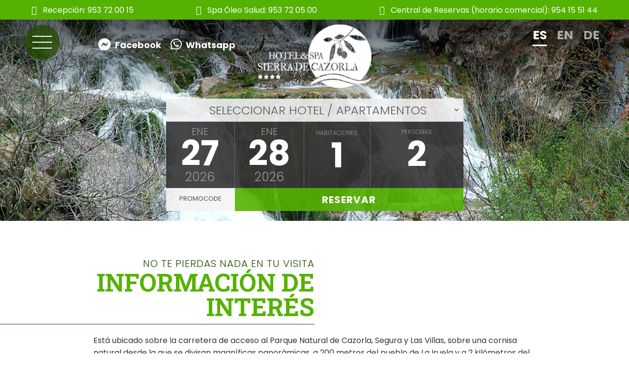

--- FILE ---
content_type: text/html; charset=utf-8
request_url: https://www.hotelspasierradecazorla.com/calendar-handler-endpoint?action=retrieve_initial_config&language=es&namespace=
body_size: 458
content:
{"title": "La b\u00fasqueda realizada aplica restricciones o no tiene disponibilidad", "close_popup_message": "Este d\u00eda no puede ser seleccionado como fecha de entrada", "min_stay_popup_message": "Este d\u00eda no puede ser seleccionado", "filters": {"enabled": true}, "currency_selector": null, "disable_booking_button": false, "disable_use_real_availability": null, "language_searchs": "SPANISH", "round_decimals": null, "truncate_decimals": "", "force_x_decimals": "", "colors": {"main_color": "#55b202", "text_color": "#333333", "text_color_selected": "#FFFFFF", "booking_btn_color": "#55b202", "color_day_dispo": "#55b202", "color_day_min_stay": "#333333", "color_day_no_dispo": "#ADADAD", "color_day_high_occupancy": null, "color_cheapest_price": null, "color_highest_price": null, "chart_color": null}, "hide_calendar_prices": "", "show_nights_number_tooltip": null, "show_high_occupancy": null, "remaining_availability_to_high_occupancy": 0, "on_request": false, "always_available": null, "currency_before_price": null, "ranges_to_highlight": null, "use_same_room_for_price_from": null, "show_confirm_dates_button": "", "use_detailed_legend": null, "custom_book_yesterday_hours": 0, "max_days_to_search": 120, "description": "Desde Hotel Spa Sierra de Cazorla | Web Oficial queremos que pueda disfrutar de su estancia con nosotros, por ello le proponemos las siguientes fechas disponibles:"}

--- FILE ---
content_type: text/css
request_url: https://cdn.paraty.es/static_files/var-hoteles/generic/202511120943/plugins/dates-selector/css/datepicker_ext_inf.css
body_size: 5126
content:
/* line 1, ../sass/datepicker_ext_inf.scss */
.datepicker_wrapper_element, .datepicker_wrapper_element_2, .datepicker_wrapper_element_3 {
  display: none;
  position: absolute;
  z-index: 1039;
  background: white;
  border-radius: 6px;
  width: 310px;
  margin-top: 12px;
  font-family: Raleway, gotham, sans-serif, arial;
}
/* line 11, ../sass/datepicker_ext_inf.scss */
.datepicker_wrapper_element .datepicker_ext_inf_sd, .datepicker_wrapper_element .datepicker_ext_inf_ed, .datepicker_wrapper_element_2 .datepicker_ext_inf_sd, .datepicker_wrapper_element_2 .datepicker_ext_inf_ed, .datepicker_wrapper_element_3 .datepicker_ext_inf_sd, .datepicker_wrapper_element_3 .datepicker_ext_inf_ed {
  padding: 0 4px;
}
/* line 15, ../sass/datepicker_ext_inf.scss */
.datepicker_wrapper_element .datepicker_ext_inf_sd .ui-datepicker th, .datepicker_wrapper_element .datepicker_ext_inf_ed .ui-datepicker th, .datepicker_wrapper_element_2 .datepicker_ext_inf_sd .ui-datepicker th, .datepicker_wrapper_element_2 .datepicker_ext_inf_ed .ui-datepicker th, .datepicker_wrapper_element_3 .datepicker_ext_inf_sd .ui-datepicker th, .datepicker_wrapper_element_3 .datepicker_ext_inf_ed .ui-datepicker th {
  font-size: 12px;
  color: #424242;
}
/* line 20, ../sass/datepicker_ext_inf.scss */
.datepicker_wrapper_element .datepicker_ext_inf_sd .ui-datepicker td, .datepicker_wrapper_element .datepicker_ext_inf_ed .ui-datepicker td, .datepicker_wrapper_element_2 .datepicker_ext_inf_sd .ui-datepicker td, .datepicker_wrapper_element_2 .datepicker_ext_inf_ed .ui-datepicker td, .datepicker_wrapper_element_3 .datepicker_ext_inf_sd .ui-datepicker td, .datepicker_wrapper_element_3 .datepicker_ext_inf_ed .ui-datepicker td {
  width: 45px;
  height: 45px;
  vertical-align: middle;
  border: 1px solid gray;
  box-sizing: border-box;
  position: relative;
  padding: 0 !important;
}
/* line 30, ../sass/datepicker_ext_inf.scss */
.datepicker_wrapper_element .datepicker_ext_inf_sd .ui-datepicker td.ui-datepicker-start_date span:before, .datepicker_wrapper_element .datepicker_ext_inf_ed .ui-datepicker td.ui-datepicker-start_date span:before, .datepicker_wrapper_element_2 .datepicker_ext_inf_sd .ui-datepicker td.ui-datepicker-start_date span:before, .datepicker_wrapper_element_2 .datepicker_ext_inf_ed .ui-datepicker td.ui-datepicker-start_date span:before, .datepicker_wrapper_element_3 .datepicker_ext_inf_sd .ui-datepicker td.ui-datepicker-start_date span:before, .datepicker_wrapper_element_3 .datepicker_ext_inf_ed .ui-datepicker td.ui-datepicker-start_date span:before {
  content: "";
  display: block;
  position: absolute;
  left: 100%;
  z-index: 2;
  border-top: 5px solid transparent;
  border-bottom: 5px solid transparent;
  border-left: 5px solid #00000057;
  top: 50%;
  -webkit-transform: translateY(-50%);
  -moz-transform: translateY(-50%);
  -ms-transform: translateY(-50%);
  -o-transform: translateY(-50%);
  transform: translateY(-50%);
}
/* line 48, ../sass/datepicker_ext_inf.scss */
.datepicker_wrapper_element .datepicker_ext_inf_sd .ui-datepicker td.highlight, .datepicker_wrapper_element .datepicker_ext_inf_ed .ui-datepicker td.highlight, .datepicker_wrapper_element_2 .datepicker_ext_inf_sd .ui-datepicker td.highlight, .datepicker_wrapper_element_2 .datepicker_ext_inf_ed .ui-datepicker td.highlight, .datepicker_wrapper_element_3 .datepicker_ext_inf_sd .ui-datepicker td.highlight, .datepicker_wrapper_element_3 .datepicker_ext_inf_ed .ui-datepicker td.highlight {
  background: #ffd60050;
}
/* line 53, ../sass/datepicker_ext_inf.scss */
.datepicker_wrapper_element .datepicker_ext_inf_sd .ui-datepicker td.ui-datepicker-highlighted + .datepicker_wrapper_element .datepicker_ext_inf_sd .ui-datepicker td.ui-datepicker-current-day a, .datepicker_wrapper_element .datepicker_ext_inf_sd .ui-datepicker td.ui-datepicker-highlighted + .datepicker_wrapper_element .datepicker_ext_inf_sd .ui-datepicker td.ui-datepicker-current-day span, .datepicker_wrapper_element .datepicker_ext_inf_ed .ui-datepicker td.ui-datepicker-highlighted + .datepicker_wrapper_element .datepicker_ext_inf_sd .ui-datepicker td.ui-datepicker-current-day a, .datepicker_wrapper_element .datepicker_ext_inf_ed .ui-datepicker td.ui-datepicker-highlighted + .datepicker_wrapper_element .datepicker_ext_inf_sd .ui-datepicker td.ui-datepicker-current-day span, .datepicker_wrapper_element_2 .datepicker_ext_inf_sd .ui-datepicker td.ui-datepicker-highlighted + .datepicker_wrapper_element .datepicker_ext_inf_sd .ui-datepicker td.ui-datepicker-current-day a, .datepicker_wrapper_element_2 .datepicker_ext_inf_sd .ui-datepicker td.ui-datepicker-highlighted + .datepicker_wrapper_element .datepicker_ext_inf_sd .ui-datepicker td.ui-datepicker-current-day span, .datepicker_wrapper_element_2 .datepicker_ext_inf_ed .ui-datepicker td.ui-datepicker-highlighted + .datepicker_wrapper_element .datepicker_ext_inf_sd .ui-datepicker td.ui-datepicker-current-day a, .datepicker_wrapper_element_2 .datepicker_ext_inf_ed .ui-datepicker td.ui-datepicker-highlighted + .datepicker_wrapper_element .datepicker_ext_inf_sd .ui-datepicker td.ui-datepicker-current-day span, .datepicker_wrapper_element_3 .datepicker_ext_inf_sd .ui-datepicker td.ui-datepicker-highlighted + .datepicker_wrapper_element .datepicker_ext_inf_sd .ui-datepicker td.ui-datepicker-current-day a, .datepicker_wrapper_element_3 .datepicker_ext_inf_sd .ui-datepicker td.ui-datepicker-highlighted + .datepicker_wrapper_element .datepicker_ext_inf_sd .ui-datepicker td.ui-datepicker-current-day span, .datepicker_wrapper_element_3 .datepicker_ext_inf_ed .ui-datepicker td.ui-datepicker-highlighted + .datepicker_wrapper_element .datepicker_ext_inf_sd .ui-datepicker td.ui-datepicker-current-day a, .datepicker_wrapper_element_3 .datepicker_ext_inf_ed .ui-datepicker td.ui-datepicker-highlighted + .datepicker_wrapper_element .datepicker_ext_inf_sd .ui-datepicker td.ui-datepicker-current-day span, .datepicker_wrapper_element .datepicker_ext_inf_sd .ui-datepicker td.ui-datepicker-highlighted + .datepicker_wrapper_element .datepicker_ext_inf_ed .ui-datepicker td.ui-datepicker-current-day a, .datepicker_wrapper_element .datepicker_ext_inf_sd .ui-datepicker td.ui-datepicker-highlighted + .datepicker_wrapper_element .datepicker_ext_inf_ed .ui-datepicker td.ui-datepicker-current-day span, .datepicker_wrapper_element .datepicker_ext_inf_ed .ui-datepicker td.ui-datepicker-highlighted + .datepicker_wrapper_element .datepicker_ext_inf_ed .ui-datepicker td.ui-datepicker-current-day a, .datepicker_wrapper_element .datepicker_ext_inf_ed .ui-datepicker td.ui-datepicker-highlighted + .datepicker_wrapper_element .datepicker_ext_inf_ed .ui-datepicker td.ui-datepicker-current-day span, .datepicker_wrapper_element_2 .datepicker_ext_inf_sd .ui-datepicker td.ui-datepicker-highlighted + .datepicker_wrapper_element .datepicker_ext_inf_ed .ui-datepicker td.ui-datepicker-current-day a, .datepicker_wrapper_element_2 .datepicker_ext_inf_sd .ui-datepicker td.ui-datepicker-highlighted + .datepicker_wrapper_element .datepicker_ext_inf_ed .ui-datepicker td.ui-datepicker-current-day span, .datepicker_wrapper_element_2 .datepicker_ext_inf_ed .ui-datepicker td.ui-datepicker-highlighted + .datepicker_wrapper_element .datepicker_ext_inf_ed .ui-datepicker td.ui-datepicker-current-day a, .datepicker_wrapper_element_2 .datepicker_ext_inf_ed .ui-datepicker td.ui-datepicker-highlighted + .datepicker_wrapper_element .datepicker_ext_inf_ed .ui-datepicker td.ui-datepicker-current-day span, .datepicker_wrapper_element_3 .datepicker_ext_inf_sd .ui-datepicker td.ui-datepicker-highlighted + .datepicker_wrapper_element .datepicker_ext_inf_ed .ui-datepicker td.ui-datepicker-current-day a, .datepicker_wrapper_element_3 .datepicker_ext_inf_sd .ui-datepicker td.ui-datepicker-highlighted + .datepicker_wrapper_element .datepicker_ext_inf_ed .ui-datepicker td.ui-datepicker-current-day span, .datepicker_wrapper_element_3 .datepicker_ext_inf_ed .ui-datepicker td.ui-datepicker-highlighted + .datepicker_wrapper_element .datepicker_ext_inf_ed .ui-datepicker td.ui-datepicker-current-day a, .datepicker_wrapper_element_3 .datepicker_ext_inf_ed .ui-datepicker td.ui-datepicker-highlighted + .datepicker_wrapper_element .datepicker_ext_inf_ed .ui-datepicker td.ui-datepicker-current-day span, .datepicker_wrapper_element .datepicker_ext_inf_sd .ui-datepicker td.ui-datepicker-highlighted + .datepicker_wrapper_element_2 .datepicker_ext_inf_sd .ui-datepicker td.ui-datepicker-current-day a, .datepicker_wrapper_element .datepicker_ext_inf_sd .ui-datepicker td.ui-datepicker-highlighted + .datepicker_wrapper_element_2 .datepicker_ext_inf_sd .ui-datepicker td.ui-datepicker-current-day span, .datepicker_wrapper_element .datepicker_ext_inf_ed .ui-datepicker td.ui-datepicker-highlighted + .datepicker_wrapper_element_2 .datepicker_ext_inf_sd .ui-datepicker td.ui-datepicker-current-day a, .datepicker_wrapper_element .datepicker_ext_inf_ed .ui-datepicker td.ui-datepicker-highlighted + .datepicker_wrapper_element_2 .datepicker_ext_inf_sd .ui-datepicker td.ui-datepicker-current-day span, .datepicker_wrapper_element_2 .datepicker_ext_inf_sd .ui-datepicker td.ui-datepicker-highlighted + .datepicker_wrapper_element_2 .datepicker_ext_inf_sd .ui-datepicker td.ui-datepicker-current-day a, .datepicker_wrapper_element_2 .datepicker_ext_inf_sd .ui-datepicker td.ui-datepicker-highlighted + .datepicker_wrapper_element_2 .datepicker_ext_inf_sd .ui-datepicker td.ui-datepicker-current-day span, .datepicker_wrapper_element_2 .datepicker_ext_inf_ed .ui-datepicker td.ui-datepicker-highlighted + .datepicker_wrapper_element_2 .datepicker_ext_inf_sd .ui-datepicker td.ui-datepicker-current-day a, .datepicker_wrapper_element_2 .datepicker_ext_inf_ed .ui-datepicker td.ui-datepicker-highlighted + .datepicker_wrapper_element_2 .datepicker_ext_inf_sd .ui-datepicker td.ui-datepicker-current-day span, .datepicker_wrapper_element_3 .datepicker_ext_inf_sd .ui-datepicker td.ui-datepicker-highlighted + .datepicker_wrapper_element_2 .datepicker_ext_inf_sd .ui-datepicker td.ui-datepicker-current-day a, .datepicker_wrapper_element_3 .datepicker_ext_inf_sd .ui-datepicker td.ui-datepicker-highlighted + .datepicker_wrapper_element_2 .datepicker_ext_inf_sd .ui-datepicker td.ui-datepicker-current-day span, .datepicker_wrapper_element_3 .datepicker_ext_inf_ed .ui-datepicker td.ui-datepicker-highlighted + .datepicker_wrapper_element_2 .datepicker_ext_inf_sd .ui-datepicker td.ui-datepicker-current-day a, .datepicker_wrapper_element_3 .datepicker_ext_inf_ed .ui-datepicker td.ui-datepicker-highlighted + .datepicker_wrapper_element_2 .datepicker_ext_inf_sd .ui-datepicker td.ui-datepicker-current-day span, .datepicker_wrapper_element .datepicker_ext_inf_sd .ui-datepicker td.ui-datepicker-highlighted + .datepicker_wrapper_element_2 .datepicker_ext_inf_ed .ui-datepicker td.ui-datepicker-current-day a, .datepicker_wrapper_element .datepicker_ext_inf_sd .ui-datepicker td.ui-datepicker-highlighted + .datepicker_wrapper_element_2 .datepicker_ext_inf_ed .ui-datepicker td.ui-datepicker-current-day span, .datepicker_wrapper_element .datepicker_ext_inf_ed .ui-datepicker td.ui-datepicker-highlighted + .datepicker_wrapper_element_2 .datepicker_ext_inf_ed .ui-datepicker td.ui-datepicker-current-day a, .datepicker_wrapper_element .datepicker_ext_inf_ed .ui-datepicker td.ui-datepicker-highlighted + .datepicker_wrapper_element_2 .datepicker_ext_inf_ed .ui-datepicker td.ui-datepicker-current-day span, .datepicker_wrapper_element_2 .datepicker_ext_inf_sd .ui-datepicker td.ui-datepicker-highlighted + .datepicker_wrapper_element_2 .datepicker_ext_inf_ed .ui-datepicker td.ui-datepicker-current-day a, .datepicker_wrapper_element_2 .datepicker_ext_inf_sd .ui-datepicker td.ui-datepicker-highlighted + .datepicker_wrapper_element_2 .datepicker_ext_inf_ed .ui-datepicker td.ui-datepicker-current-day span, .datepicker_wrapper_element_2 .datepicker_ext_inf_ed .ui-datepicker td.ui-datepicker-highlighted + .datepicker_wrapper_element_2 .datepicker_ext_inf_ed .ui-datepicker td.ui-datepicker-current-day a, .datepicker_wrapper_element_2 .datepicker_ext_inf_ed .ui-datepicker td.ui-datepicker-highlighted + .datepicker_wrapper_element_2 .datepicker_ext_inf_ed .ui-datepicker td.ui-datepicker-current-day span, .datepicker_wrapper_element_3 .datepicker_ext_inf_sd .ui-datepicker td.ui-datepicker-highlighted + .datepicker_wrapper_element_2 .datepicker_ext_inf_ed .ui-datepicker td.ui-datepicker-current-day a, .datepicker_wrapper_element_3 .datepicker_ext_inf_sd .ui-datepicker td.ui-datepicker-highlighted + .datepicker_wrapper_element_2 .datepicker_ext_inf_ed .ui-datepicker td.ui-datepicker-current-day span, .datepicker_wrapper_element_3 .datepicker_ext_inf_ed .ui-datepicker td.ui-datepicker-highlighted + .datepicker_wrapper_element_2 .datepicker_ext_inf_ed .ui-datepicker td.ui-datepicker-current-day a, .datepicker_wrapper_element_3 .datepicker_ext_inf_ed .ui-datepicker td.ui-datepicker-highlighted + .datepicker_wrapper_element_2 .datepicker_ext_inf_ed .ui-datepicker td.ui-datepicker-current-day span, .datepicker_wrapper_element .datepicker_ext_inf_sd .ui-datepicker td.ui-datepicker-highlighted + .datepicker_wrapper_element_3 .datepicker_ext_inf_sd .ui-datepicker td.ui-datepicker-current-day a, .datepicker_wrapper_element .datepicker_ext_inf_sd .ui-datepicker td.ui-datepicker-highlighted + .datepicker_wrapper_element_3 .datepicker_ext_inf_sd .ui-datepicker td.ui-datepicker-current-day span, .datepicker_wrapper_element .datepicker_ext_inf_ed .ui-datepicker td.ui-datepicker-highlighted + .datepicker_wrapper_element_3 .datepicker_ext_inf_sd .ui-datepicker td.ui-datepicker-current-day a, .datepicker_wrapper_element .datepicker_ext_inf_ed .ui-datepicker td.ui-datepicker-highlighted + .datepicker_wrapper_element_3 .datepicker_ext_inf_sd .ui-datepicker td.ui-datepicker-current-day span, .datepicker_wrapper_element_2 .datepicker_ext_inf_sd .ui-datepicker td.ui-datepicker-highlighted + .datepicker_wrapper_element_3 .datepicker_ext_inf_sd .ui-datepicker td.ui-datepicker-current-day a, .datepicker_wrapper_element_2 .datepicker_ext_inf_sd .ui-datepicker td.ui-datepicker-highlighted + .datepicker_wrapper_element_3 .datepicker_ext_inf_sd .ui-datepicker td.ui-datepicker-current-day span, .datepicker_wrapper_element_2 .datepicker_ext_inf_ed .ui-datepicker td.ui-datepicker-highlighted + .datepicker_wrapper_element_3 .datepicker_ext_inf_sd .ui-datepicker td.ui-datepicker-current-day a, .datepicker_wrapper_element_2 .datepicker_ext_inf_ed .ui-datepicker td.ui-datepicker-highlighted + .datepicker_wrapper_element_3 .datepicker_ext_inf_sd .ui-datepicker td.ui-datepicker-current-day span, .datepicker_wrapper_element_3 .datepicker_ext_inf_sd .ui-datepicker td.ui-datepicker-highlighted + .datepicker_wrapper_element_3 .datepicker_ext_inf_sd .ui-datepicker td.ui-datepicker-current-day a, .datepicker_wrapper_element_3 .datepicker_ext_inf_sd .ui-datepicker td.ui-datepicker-highlighted + .datepicker_wrapper_element_3 .datepicker_ext_inf_sd .ui-datepicker td.ui-datepicker-current-day span, .datepicker_wrapper_element_3 .datepicker_ext_inf_ed .ui-datepicker td.ui-datepicker-highlighted + .datepicker_wrapper_element_3 .datepicker_ext_inf_sd .ui-datepicker td.ui-datepicker-current-day a, .datepicker_wrapper_element_3 .datepicker_ext_inf_ed .ui-datepicker td.ui-datepicker-highlighted + .datepicker_wrapper_element_3 .datepicker_ext_inf_sd .ui-datepicker td.ui-datepicker-current-day span, .datepicker_wrapper_element .datepicker_ext_inf_sd .ui-datepicker td.ui-datepicker-highlighted + .datepicker_wrapper_element_3 .datepicker_ext_inf_ed .ui-datepicker td.ui-datepicker-current-day a, .datepicker_wrapper_element .datepicker_ext_inf_sd .ui-datepicker td.ui-datepicker-highlighted + .datepicker_wrapper_element_3 .datepicker_ext_inf_ed .ui-datepicker td.ui-datepicker-current-day span, .datepicker_wrapper_element .datepicker_ext_inf_ed .ui-datepicker td.ui-datepicker-highlighted + .datepicker_wrapper_element_3 .datepicker_ext_inf_ed .ui-datepicker td.ui-datepicker-current-day a, .datepicker_wrapper_element .datepicker_ext_inf_ed .ui-datepicker td.ui-datepicker-highlighted + .datepicker_wrapper_element_3 .datepicker_ext_inf_ed .ui-datepicker td.ui-datepicker-current-day span, .datepicker_wrapper_element_2 .datepicker_ext_inf_sd .ui-datepicker td.ui-datepicker-highlighted + .datepicker_wrapper_element_3 .datepicker_ext_inf_ed .ui-datepicker td.ui-datepicker-current-day a, .datepicker_wrapper_element_2 .datepicker_ext_inf_sd .ui-datepicker td.ui-datepicker-highlighted + .datepicker_wrapper_element_3 .datepicker_ext_inf_ed .ui-datepicker td.ui-datepicker-current-day span, .datepicker_wrapper_element_2 .datepicker_ext_inf_ed .ui-datepicker td.ui-datepicker-highlighted + .datepicker_wrapper_element_3 .datepicker_ext_inf_ed .ui-datepicker td.ui-datepicker-current-day a, .datepicker_wrapper_element_2 .datepicker_ext_inf_ed .ui-datepicker td.ui-datepicker-highlighted + .datepicker_wrapper_element_3 .datepicker_ext_inf_ed .ui-datepicker td.ui-datepicker-current-day span, .datepicker_wrapper_element_3 .datepicker_ext_inf_sd .ui-datepicker td.ui-datepicker-highlighted + .datepicker_wrapper_element_3 .datepicker_ext_inf_ed .ui-datepicker td.ui-datepicker-current-day a, .datepicker_wrapper_element_3 .datepicker_ext_inf_sd .ui-datepicker td.ui-datepicker-highlighted + .datepicker_wrapper_element_3 .datepicker_ext_inf_ed .ui-datepicker td.ui-datepicker-current-day span, .datepicker_wrapper_element_3 .datepicker_ext_inf_ed .ui-datepicker td.ui-datepicker-highlighted + .datepicker_wrapper_element_3 .datepicker_ext_inf_ed .ui-datepicker td.ui-datepicker-current-day a, .datepicker_wrapper_element_3 .datepicker_ext_inf_ed .ui-datepicker td.ui-datepicker-highlighted + .datepicker_wrapper_element_3 .datepicker_ext_inf_ed .ui-datepicker td.ui-datepicker-current-day span {
  background: #ffd600 !important;
}
/* line 59, ../sass/datepicker_ext_inf.scss */
.datepicker_wrapper_element .datepicker_ext_inf_sd .ui-datepicker td.last-highlight-selection a, .datepicker_wrapper_element .datepicker_ext_inf_sd .ui-datepicker td.last-highlight-selection span, .datepicker_wrapper_element .datepicker_ext_inf_ed .ui-datepicker td.last-highlight-selection a, .datepicker_wrapper_element .datepicker_ext_inf_ed .ui-datepicker td.last-highlight-selection span, .datepicker_wrapper_element_2 .datepicker_ext_inf_sd .ui-datepicker td.last-highlight-selection a, .datepicker_wrapper_element_2 .datepicker_ext_inf_sd .ui-datepicker td.last-highlight-selection span, .datepicker_wrapper_element_2 .datepicker_ext_inf_ed .ui-datepicker td.last-highlight-selection a, .datepicker_wrapper_element_2 .datepicker_ext_inf_ed .ui-datepicker td.last-highlight-selection span, .datepicker_wrapper_element_3 .datepicker_ext_inf_sd .ui-datepicker td.last-highlight-selection a, .datepicker_wrapper_element_3 .datepicker_ext_inf_sd .ui-datepicker td.last-highlight-selection span, .datepicker_wrapper_element_3 .datepicker_ext_inf_ed .ui-datepicker td.last-highlight-selection a, .datepicker_wrapper_element_3 .datepicker_ext_inf_ed .ui-datepicker td.last-highlight-selection span {
  background: #ffd60050 !important;
}
/* line 82, ../sass/datepicker_ext_inf.scss */
.datepicker_wrapper_element .datepicker_ext_inf_sd .ui-datepicker table, .datepicker_wrapper_element .datepicker_ext_inf_ed .ui-datepicker table, .datepicker_wrapper_element_2 .datepicker_ext_inf_sd .ui-datepicker table, .datepicker_wrapper_element_2 .datepicker_ext_inf_ed .ui-datepicker table, .datepicker_wrapper_element_3 .datepicker_ext_inf_sd .ui-datepicker table, .datepicker_wrapper_element_3 .datepicker_ext_inf_ed .ui-datepicker table {
  margin-bottom: 3px;
}
/* line 87, ../sass/datepicker_ext_inf.scss */
.datepicker_wrapper_element .datepicker_ext_inf_sd .ui-widget-content, .datepicker_wrapper_element .datepicker_ext_inf_ed .ui-widget-content, .datepicker_wrapper_element_2 .datepicker_ext_inf_sd .ui-widget-content, .datepicker_wrapper_element_2 .datepicker_ext_inf_ed .ui-widget-content, .datepicker_wrapper_element_3 .datepicker_ext_inf_sd .ui-widget-content, .datepicker_wrapper_element_3 .datepicker_ext_inf_ed .ui-widget-content {
  background: none;
  border: 0;
  padding: 0;
  width: 100%;
}
/* line 93, ../sass/datepicker_ext_inf.scss */
.datepicker_wrapper_element .datepicker_ext_inf_sd .ui-widget-content .ui-state-default, .datepicker_wrapper_element .datepicker_ext_inf_ed .ui-widget-content .ui-state-default, .datepicker_wrapper_element_2 .datepicker_ext_inf_sd .ui-widget-content .ui-state-default, .datepicker_wrapper_element_2 .datepicker_ext_inf_ed .ui-widget-content .ui-state-default, .datepicker_wrapper_element_3 .datepicker_ext_inf_sd .ui-widget-content .ui-state-default, .datepicker_wrapper_element_3 .datepicker_ext_inf_ed .ui-widget-content .ui-state-default {
  background: none;
  border: 0;
  color: #3c3c3a;
  text-align: center;
  line-height: 44px;
  padding: 0;
}
/* line 103, ../sass/datepicker_ext_inf.scss */
.datepicker_wrapper_element .datepicker_ext_inf_sd .ui-widget-header, .datepicker_wrapper_element .datepicker_ext_inf_ed .ui-widget-header, .datepicker_wrapper_element_2 .datepicker_ext_inf_sd .ui-widget-header, .datepicker_wrapper_element_2 .datepicker_ext_inf_ed .ui-widget-header, .datepicker_wrapper_element_3 .datepicker_ext_inf_sd .ui-widget-header, .datepicker_wrapper_element_3 .datepicker_ext_inf_ed .ui-widget-header {
  background: none;
  border: 0;
  padding: 4px 0;
  background: #727274;
  border-radius: 0;
}
/* line 110, ../sass/datepicker_ext_inf.scss */
.datepicker_wrapper_element .datepicker_ext_inf_sd .ui-widget-header .ui-state-default, .datepicker_wrapper_element .datepicker_ext_inf_ed .ui-widget-header .ui-state-default, .datepicker_wrapper_element_2 .datepicker_ext_inf_sd .ui-widget-header .ui-state-default, .datepicker_wrapper_element_2 .datepicker_ext_inf_ed .ui-widget-header .ui-state-default, .datepicker_wrapper_element_3 .datepicker_ext_inf_sd .ui-widget-header .ui-state-default, .datepicker_wrapper_element_3 .datepicker_ext_inf_ed .ui-widget-header .ui-state-default {
  background: none;
  border: 0;
}
/* line 115, ../sass/datepicker_ext_inf.scss */
.datepicker_wrapper_element .datepicker_ext_inf_sd .ui-widget-header .ui-icon, .datepicker_wrapper_element .datepicker_ext_inf_ed .ui-widget-header .ui-icon, .datepicker_wrapper_element_2 .datepicker_ext_inf_sd .ui-widget-header .ui-icon, .datepicker_wrapper_element_2 .datepicker_ext_inf_ed .ui-widget-header .ui-icon, .datepicker_wrapper_element_3 .datepicker_ext_inf_sd .ui-widget-header .ui-icon, .datepicker_wrapper_element_3 .datepicker_ext_inf_ed .ui-widget-header .ui-icon {
  background: url(https://cdn.paraty.es/static_files/var-hoteles/generic/202511120943/images/white_arrow.png?v=1) no-repeat center;
}
/* line 119, ../sass/datepicker_ext_inf.scss */
.datepicker_wrapper_element .datepicker_ext_inf_sd .ui-widget-header .ui-datepicker-prev, .datepicker_wrapper_element .datepicker_ext_inf_ed .ui-widget-header .ui-datepicker-prev, .datepicker_wrapper_element_2 .datepicker_ext_inf_sd .ui-widget-header .ui-datepicker-prev, .datepicker_wrapper_element_2 .datepicker_ext_inf_ed .ui-widget-header .ui-datepicker-prev, .datepicker_wrapper_element_3 .datepicker_ext_inf_sd .ui-widget-header .ui-datepicker-prev, .datepicker_wrapper_element_3 .datepicker_ext_inf_ed .ui-widget-header .ui-datepicker-prev {
  -webkit-transform: rotate(90deg);
  -moz-transform: rotate(90deg);
  -ms-transform: rotate(90deg);
  -o-transform: rotate(90deg);
  transform: rotate(90deg);
  background: #727274;
  border: 0 !important;
  cursor: pointer;
}
/* line 129, ../sass/datepicker_ext_inf.scss */
.datepicker_wrapper_element .datepicker_ext_inf_sd .ui-widget-header .ui-datepicker-next, .datepicker_wrapper_element .datepicker_ext_inf_ed .ui-widget-header .ui-datepicker-next, .datepicker_wrapper_element_2 .datepicker_ext_inf_sd .ui-widget-header .ui-datepicker-next, .datepicker_wrapper_element_2 .datepicker_ext_inf_ed .ui-widget-header .ui-datepicker-next, .datepicker_wrapper_element_3 .datepicker_ext_inf_sd .ui-widget-header .ui-datepicker-next, .datepicker_wrapper_element_3 .datepicker_ext_inf_ed .ui-widget-header .ui-datepicker-next {
  -webkit-transform: rotate(-90deg);
  -moz-transform: rotate(-90deg);
  -ms-transform: rotate(-90deg);
  -o-transform: rotate(-90deg);
  transform: rotate(-90deg);
  background: #727274;
  border: 0 !important;
  cursor: pointer;
}
/* line 141, ../sass/datepicker_ext_inf.scss */
.datepicker_wrapper_element .datepicker_ext_inf_sd .ui-datepicker-unselectable, .datepicker_wrapper_element .datepicker_ext_inf_ed .ui-datepicker-unselectable, .datepicker_wrapper_element_2 .datepicker_ext_inf_sd .ui-datepicker-unselectable, .datepicker_wrapper_element_2 .datepicker_ext_inf_ed .ui-datepicker-unselectable, .datepicker_wrapper_element_3 .datepicker_ext_inf_sd .ui-datepicker-unselectable, .datepicker_wrapper_element_3 .datepicker_ext_inf_ed .ui-datepicker-unselectable {
  background: #f2f3f5 !important;
}
/* line 145, ../sass/datepicker_ext_inf.scss */
.datepicker_wrapper_element .datepicker_ext_inf_sd .ui-datepicker-other-month, .datepicker_wrapper_element .datepicker_ext_inf_ed .ui-datepicker-other-month, .datepicker_wrapper_element_2 .datepicker_ext_inf_sd .ui-datepicker-other-month, .datepicker_wrapper_element_2 .datepicker_ext_inf_ed .ui-datepicker-other-month, .datepicker_wrapper_element_3 .datepicker_ext_inf_sd .ui-datepicker-other-month, .datepicker_wrapper_element_3 .datepicker_ext_inf_ed .ui-datepicker-other-month {
  background: #e3e3e5 !important;
}
/* line 149, ../sass/datepicker_ext_inf.scss */
.datepicker_wrapper_element .datepicker_ext_inf_sd .ui-state-active, .datepicker_wrapper_element .datepicker_ext_inf_ed .ui-state-active, .datepicker_wrapper_element_2 .datepicker_ext_inf_sd .ui-state-active, .datepicker_wrapper_element_2 .datepicker_ext_inf_ed .ui-state-active, .datepicker_wrapper_element_3 .datepicker_ext_inf_sd .ui-state-active, .datepicker_wrapper_element_3 .datepicker_ext_inf_ed .ui-state-active {
  background: #ffd600 !important;
}
/* line 153, ../sass/datepicker_ext_inf.scss */
.datepicker_wrapper_element .datepicker_ext_inf_sd .ui-datepicker-title, .datepicker_wrapper_element .datepicker_ext_inf_ed .ui-datepicker-title, .datepicker_wrapper_element_2 .datepicker_ext_inf_sd .ui-datepicker-title, .datepicker_wrapper_element_2 .datepicker_ext_inf_ed .ui-datepicker-title, .datepicker_wrapper_element_3 .datepicker_ext_inf_sd .ui-datepicker-title, .datepicker_wrapper_element_3 .datepicker_ext_inf_ed .ui-datepicker-title {
  text-transform: uppercase;
  color: white;
  font-size: 16px;
  font-family: gotham, arial;
  font-weight: 400;
}
/* line 163, ../sass/datepicker_ext_inf.scss */
.datepicker_wrapper_element .datepicker_ext_inf_sd .ui-datepicker td.highlight, .datepicker_wrapper_element_2 .datepicker_ext_inf_sd .ui-datepicker td.highlight, .datepicker_wrapper_element_3 .datepicker_ext_inf_sd .ui-datepicker td.highlight {
  background: none;
}
/* line 168, ../sass/datepicker_ext_inf.scss */
.datepicker_wrapper_element .close_button_datepicker, .datepicker_wrapper_element_2 .close_button_datepicker, .datepicker_wrapper_element_3 .close_button_datepicker {
  position: absolute;
  right: 3px;
  top: 2px;
  width: 17px;
  border-radius: 15px;
  height: 17px;
  border: 1px solid white;
}
/* line 176, ../sass/datepicker_ext_inf.scss */
.datepicker_wrapper_element .close_button_datepicker:before, .datepicker_wrapper_element_2 .close_button_datepicker:before, .datepicker_wrapper_element_3 .close_button_datepicker:before {
  content: "x";
  line-height: 14px;
  margin-left: 0;
}
/* line 183, ../sass/datepicker_ext_inf.scss */
.datepicker_wrapper_element .header_datepicker, .datepicker_wrapper_element_2 .header_datepicker, .datepicker_wrapper_element_3 .header_datepicker {
  padding: 0 10px;
  background: #8abf33;
  color: white;
  margin: 5px 4px 0;
}
/* line 190, ../sass/datepicker_ext_inf.scss */
.datepicker_wrapper_element .header_datepicker .specific_date_selector, .datepicker_wrapper_element_2 .header_datepicker .specific_date_selector, .datepicker_wrapper_element_3 .header_datepicker .specific_date_selector {
  width: 100%;
  display: inline-block;
  text-align: center;
  font-size: 13px;
  line-height: 37px;
  font-weight: lighter;
  cursor: pointer;
  font-family: gotham, arial;
}
/* line 200, ../sass/datepicker_ext_inf.scss */
.datepicker_wrapper_element .header_datepicker .specific_date_selector:before, .datepicker_wrapper_element_2 .header_datepicker .specific_date_selector:before, .datepicker_wrapper_element_3 .header_datepicker .specific_date_selector:before {
  content: ">";
  margin-right: 4px;
}
/* line 206, ../sass/datepicker_ext_inf.scss */
.datepicker_wrapper_element .header_datepicker .close_button_datepicker, .datepicker_wrapper_element_2 .header_datepicker .close_button_datepicker, .datepicker_wrapper_element_3 .header_datepicker .close_button_datepicker {
  position: absolute;
  top: 13px;
  text-align: center;
  right: 13px;
  line-height: 13px;
  font-size: 15px;
  cursor: pointer;
}
/* line 217, ../sass/datepicker_ext_inf.scss */
.datepicker_wrapper_element .months_selector_container, .datepicker_wrapper_element_2 .months_selector_container, .datepicker_wrapper_element_3 .months_selector_container {
  display: none;
  padding: 0 4px;
}
/* line 221, ../sass/datepicker_ext_inf.scss */
.datepicker_wrapper_element .months_selector_container .months_selector_title, .datepicker_wrapper_element_2 .months_selector_container .months_selector_title, .datepicker_wrapper_element_3 .months_selector_container .months_selector_title {
  text-align: center;
  margin: 10px auto 5px;
  font-size: 13px;
  font-weight: bold;
  color: #686869;
}
/* line 229, ../sass/datepicker_ext_inf.scss */
.datepicker_wrapper_element .months_selector_container .cheapest_month_selector, .datepicker_wrapper_element_2 .months_selector_container .cheapest_month_selector, .datepicker_wrapper_element_3 .months_selector_container .cheapest_month_selector {
  text-align: center;
  margin: 5px auto 5px;
  font-size: 13px;
  font-weight: bold;
  padding: 7px 0 5px;
  border-radius: 7px;
  cursor: pointer;
  background: #a4c64b;
  color: white;
  border: 0;
  -webkit-transition: opacity 0.5s;
  -moz-transition: opacity 0.5s;
  -ms-transition: opacity 0.5s;
  -o-transition: opacity 0.5s;
  transition: opacity 0.5s;
}
/* line 247, ../sass/datepicker_ext_inf.scss */
.datepicker_wrapper_element .months_selector_container .cheapest_month_selector:hover, .datepicker_wrapper_element_2 .months_selector_container .cheapest_month_selector:hover, .datepicker_wrapper_element_3 .months_selector_container .cheapest_month_selector:hover {
  opacity: 0.8;
}
/* line 252, ../sass/datepicker_ext_inf.scss */
.datepicker_wrapper_element .months_selector_container .months_selector_wrapper, .datepicker_wrapper_element_2 .months_selector_container .months_selector_wrapper, .datepicker_wrapper_element_3 .months_selector_container .months_selector_wrapper {
  display: table;
  margin-bottom: 4px;
  border: 1px solid #c3c3c3;
}
/* line 257, ../sass/datepicker_ext_inf.scss */
.datepicker_wrapper_element .months_selector_container .months_selector_wrapper .month_selector, .datepicker_wrapper_element_2 .months_selector_container .months_selector_wrapper .month_selector, .datepicker_wrapper_element_3 .months_selector_container .months_selector_wrapper .month_selector {
  width: 50%;
  float: left;
  text-align: center;
  line-height: 1em;
  font-size: 11px;
  font-weight: bold;
  color: #505050;
  box-sizing: border-box;
  border-bottom: 1px solid #c3c3c3;
  cursor: pointer;
  padding: 16px 0 12px;
  -webkit-transition: background-color 0.5s;
  -moz-transition: background-color 0.5s;
  -ms-transition: background-color 0.5s;
  -o-transition: background-color 0.5s;
  transition: background-color 0.5s;
}
/* line 275, ../sass/datepicker_ext_inf.scss */
.datepicker_wrapper_element .months_selector_container .months_selector_wrapper .month_selector:hover, .datepicker_wrapper_element_2 .months_selector_container .months_selector_wrapper .month_selector:hover, .datepicker_wrapper_element_3 .months_selector_container .months_selector_wrapper .month_selector:hover {
  background-color: #c3c3c3;
}
/* line 279, ../sass/datepicker_ext_inf.scss */
.datepicker_wrapper_element .months_selector_container .months_selector_wrapper .month_selector:nth-of-type(odd), .datepicker_wrapper_element_2 .months_selector_container .months_selector_wrapper .month_selector:nth-of-type(odd), .datepicker_wrapper_element_3 .months_selector_container .months_selector_wrapper .month_selector:nth-of-type(odd) {
  border-right: 1px solid #c3c3c3;
}
/* line 283, ../sass/datepicker_ext_inf.scss */
.datepicker_wrapper_element .months_selector_container .months_selector_wrapper .month_selector:nth-last-child(-n+2), .datepicker_wrapper_element_2 .months_selector_container .months_selector_wrapper .month_selector:nth-last-child(-n+2), .datepicker_wrapper_element_3 .months_selector_container .months_selector_wrapper .month_selector:nth-last-child(-n+2) {
  border-bottom: 0;
}
/* line 291, ../sass/datepicker_ext_inf.scss */
.datepicker_wrapper_element .current_nights_selector, .datepicker_wrapper_element_2 .current_nights_selector, .datepicker_wrapper_element_3 .current_nights_selector {
  text-align: center;
  margin: 6px 0;
  text-transform: uppercase;
}
/* line 296, ../sass/datepicker_ext_inf.scss */
.datepicker_wrapper_element .current_nights_selector .selected_nights, .datepicker_wrapper_element_2 .current_nights_selector .selected_nights, .datepicker_wrapper_element_3 .current_nights_selector .selected_nights {
  display: inline-block;
  margin-right: 5px;
  font-weight: bold;
}
/* line 301, ../sass/datepicker_ext_inf.scss */
.datepicker_wrapper_element .current_nights_selector .selected_nights .nights_number, .datepicker_wrapper_element_2 .current_nights_selector .selected_nights .nights_number, .datepicker_wrapper_element_3 .current_nights_selector .selected_nights .nights_number {
  margin-right: 5px;
}
/* line 307, ../sass/datepicker_ext_inf.scss */
.datepicker_wrapper_element .specific_month_selector, .datepicker_wrapper_element .go_back_button, .datepicker_wrapper_element_2 .specific_month_selector, .datepicker_wrapper_element_2 .go_back_button, .datepicker_wrapper_element_3 .specific_month_selector, .datepicker_wrapper_element_3 .go_back_button {
  margin: 0 4px 5px;
  text-align: center;
  text-transform: uppercase;
  background: #e3e3e5;
  font-size: 12px;
  padding: 8px 0;
  font-weight: 500;
  color: gray;
  cursor: pointer;
  text-decoration: underline;
  border-radius: 0 0 5px 5px;
  -webkit-transition: opacity 0.2s;
  -moz-transition: opacity 0.2s;
  -ms-transition: opacity 0.2s;
  -o-transition: opacity 0.2s;
  transition: opacity 0.2s;
}
/* line 325, ../sass/datepicker_ext_inf.scss */
.datepicker_wrapper_element .specific_month_selector strong, .datepicker_wrapper_element .go_back_button strong, .datepicker_wrapper_element_2 .specific_month_selector strong, .datepicker_wrapper_element_2 .go_back_button strong, .datepicker_wrapper_element_3 .specific_month_selector strong, .datepicker_wrapper_element_3 .go_back_button strong {
  font-weight: bolder;
  color: #686869;
}
/* line 330, ../sass/datepicker_ext_inf.scss */
.datepicker_wrapper_element .specific_month_selector:hover, .datepicker_wrapper_element .go_back_button:hover, .datepicker_wrapper_element_2 .specific_month_selector:hover, .datepicker_wrapper_element_2 .go_back_button:hover, .datepicker_wrapper_element_3 .specific_month_selector:hover, .datepicker_wrapper_element_3 .go_back_button:hover {
  opacity: 0.5;
}
/* line 335, ../sass/datepicker_ext_inf.scss */
.datepicker_wrapper_element .go_back_button, .datepicker_wrapper_element_2 .go_back_button, .datepicker_wrapper_element_3 .go_back_button {
  display: none;
}

/* line 344, ../sass/datepicker_ext_inf.scss */
body.booking_process_version_1 .datepicker_wrapper_element .datepicker_ext_inf_sd .ui-widget-header .ui-datepicker-next, body.booking_process_version_1 .datepicker_wrapper_element .datepicker_ext_inf_sd .ui-widget-header .ui-datepicker-prev, body.booking_process_version_1 .datepicker_wrapper_element .datepicker_ext_inf_ed .ui-widget-header .ui-datepicker-next, body.booking_process_version_1 .datepicker_wrapper_element .datepicker_ext_inf_ed .ui-widget-header .ui-datepicker-prev, body.booking_process_version_1 .datepicker_wrapper_element_2 .datepicker_ext_inf_sd .ui-widget-header .ui-datepicker-next, body.booking_process_version_1 .datepicker_wrapper_element_2 .datepicker_ext_inf_sd .ui-widget-header .ui-datepicker-prev, body.booking_process_version_1 .datepicker_wrapper_element_2 .datepicker_ext_inf_ed .ui-widget-header .ui-datepicker-next, body.booking_process_version_1 .datepicker_wrapper_element_2 .datepicker_ext_inf_ed .ui-widget-header .ui-datepicker-prev, body.booking_process_version_1 .datepicker_wrapper_element_3 .datepicker_ext_inf_sd .ui-widget-header .ui-datepicker-next, body.booking_process_version_1 .datepicker_wrapper_element_3 .datepicker_ext_inf_sd .ui-widget-header .ui-datepicker-prev, body.booking_process_version_1 .datepicker_wrapper_element_3 .datepicker_ext_inf_ed .ui-widget-header .ui-datepicker-next, body.booking_process_version_1 .datepicker_wrapper_element_3 .datepicker_ext_inf_ed .ui-widget-header .ui-datepicker-prev {
  background: none;
}

/* line 352, ../sass/datepicker_ext_inf.scss */
.calendar_popup_wrapper {
  width: 880px !important;
  min-height: 600px;
  height: auto !important;
  display: none;
  font-family: Raleway, gotham, sans-serif, arial;
}
/* line 360, ../sass/datepicker_ext_inf.scss */
.calendar_popup_wrapper table.calendar {
  font-family: gotham, arial;
  width: 100%;
}
/* line 364, ../sass/datepicker_ext_inf.scss */
.calendar_popup_wrapper table.calendar th, .calendar_popup_wrapper table.calendar td {
  font-family: gotham, arial;
}
/* line 368, ../sass/datepicker_ext_inf.scss */
.calendar_popup_wrapper table.calendar th {
  background: #4f4f4f;
  border: 3px solid #7b7b7d;
}
/* line 373, ../sass/datepicker_ext_inf.scss */
.calendar_popup_wrapper table.calendar td {
  border: 3px solid #7b7b7d;
}
/* line 377, ../sass/datepicker_ext_inf.scss */
.calendar_popup_wrapper table.calendar td .day.restricted-day + .day-content .restriction-message {
  padding-top: 5px;
}
/* line 381, ../sass/datepicker_ext_inf.scss */
.calendar_popup_wrapper table.calendar td .day.restricted-day + .day-content .price {
  top: 23px;
}
/* line 386, ../sass/datepicker_ext_inf.scss */
.calendar_popup_wrapper table.calendar td .day.promotion_container {
  background: #fdd835;
  color: white;
}
/* line 391, ../sass/datepicker_ext_inf.scss */
.calendar_popup_wrapper table.calendar td .day-content {
  position: relative;
}
/* line 394, ../sass/datepicker_ext_inf.scss */
.calendar_popup_wrapper table.calendar td .day-content.candidate-cell {
  cursor: pointer;
}
/* line 398, ../sass/datepicker_ext_inf.scss */
.calendar_popup_wrapper table.calendar td .day-content .tick {
  display: none;
}
/* line 402, ../sass/datepicker_ext_inf.scss */
.calendar_popup_wrapper table.calendar td .day-content .price {
  position: absolute;
  top: 50%;
  -webkit-transform: translateY(-50%);
  -moz-transform: translateY(-50%);
  -ms-transform: translateY(-50%);
  -o-transform: translateY(-50%);
  transform: translateY(-50%);
  width: 100%;
  text-align: center;
  padding-top: 0;
}
/* line 416, ../sass/datepicker_ext_inf.scss */
.calendar_popup_wrapper table.calendar td.selected-cell-parent .day, .calendar_popup_wrapper table.calendar td.selected-cell-parent .day-content {
  background: #52b6c5 !important;
}
/* line 419, ../sass/datepicker_ext_inf.scss */
.calendar_popup_wrapper table.calendar td.selected-cell-parent .day .price, .calendar_popup_wrapper table.calendar td.selected-cell-parent .day-content .price {
  color: white;
}
/* line 425, ../sass/datepicker_ext_inf.scss */
.calendar_popup_wrapper table.calendar td.selected-cell-parent.first-selection .day-content.startorend-cell {
  position: relative;
}
/* line 428, ../sass/datepicker_ext_inf.scss */
.calendar_popup_wrapper table.calendar td.selected-cell-parent.first-selection .day-content.startorend-cell:before {
  content: "\A";
  border-style: solid;
  position: absolute;
  right: -7px;
  left: auto;
  border-width: 6px 0 6px 7px;
  border-color: transparent transparent transparent #52b6c5;
}
/* line 441, ../sass/datepicker_ext_inf.scss */
.calendar_popup_wrapper table.calendar td.selected-cell-parent.end-selection .day-content.startorend-cell {
  position: relative;
}
/* line 444, ../sass/datepicker_ext_inf.scss */
.calendar_popup_wrapper table.calendar td.selected-cell-parent.end-selection .day-content.startorend-cell:before {
  content: "\A";
  border-style: solid;
  border-width: 6px 7px 6px 0;
  border-color: transparent #52b6c5 transparent transparent;
  position: absolute;
  left: -7px;
}
/* line 456, ../sass/datepicker_ext_inf.scss */
.calendar_popup_wrapper table.calendar td.selected-cell-parent.selected-cell-parent:not(.first-selection):not(.end-selection) .day, .calendar_popup_wrapper table.calendar td.selected-cell-parent.selected-cell-parent:not(.first-selection):not(.end-selection) .day-content {
  background: #9fcbce !important;
}
/* line 463, ../sass/datepicker_ext_inf.scss */
.calendar_popup_wrapper table.calendar td.selected-cell-parent.first-selection.end-selection .day-content:before {
  display: none;
}
/* line 472, ../sass/datepicker_ext_inf.scss */
.calendar_popup_wrapper .calendar_button_head, .calendar_popup_wrapper .graph_button_head {
  width: 205px;
  background: #a4c64b;
  color: white;
  height: 60px;
  display: inline-block;
  text-align: center;
  font-size: 17px;
  margin-right: 6px;
  border-radius: 10px 10px 0 0;
  box-sizing: border-box;
  line-height: 59px;
  cursor: pointer;
}
/* line 486, ../sass/datepicker_ext_inf.scss */
.calendar_popup_wrapper .calendar_button_head span, .calendar_popup_wrapper .graph_button_head span {
  vertical-align: middle;
  display: inline-block;
  width: 20px;
  height: 20px;
  margin-right: 5px;
}
/* line 494, ../sass/datepicker_ext_inf.scss */
.calendar_popup_wrapper .calendar_button_head.active, .calendar_popup_wrapper .graph_button_head.active {
  background: #7b7b7d;
}
/* line 499, ../sass/datepicker_ext_inf.scss */
.calendar_popup_wrapper .calendar_button_head span {
  background-image: url(https://cdn.paraty.es/static_files/var-hoteles/generic/202511120943/images/booking_2/ico_calendario.png);
  background-repeat: no-repeat;
}
/* line 504, ../sass/datepicker_ext_inf.scss */
.calendar_popup_wrapper .graph_button_head span {
  background-image: url(https://cdn.paraty.es/static_files/var-hoteles/generic/202511120943/images/booking_2/ico_calendario.png);
  background-repeat: no-repeat;
}
/* line 509, ../sass/datepicker_ext_inf.scss */
.calendar_popup_wrapper .calendar_sd_field, .calendar_popup_wrapper .calendar_ed_field {
  display: inline-block;
  width: 49%;
}
/* line 514, ../sass/datepicker_ext_inf.scss */
.calendar_popup_wrapper .calendar_sd_field {
  margin-right: 16px;
}
/* line 518, ../sass/datepicker_ext_inf.scss */
.calendar_popup_wrapper .calendar_ed_field {
  vertical-align: top;
}
/* line 522, ../sass/datepicker_ext_inf.scss */
.calendar_popup_wrapper .graphs_field_wrapper {
  height: 255px;
  padding: 0 20px;
  background: #7b7b7d;
  display: none;
}
/* line 529, ../sass/datepicker_ext_inf.scss */
.calendar_popup_wrapper .graphs_field {
  position: relative;
  width: 100%;
  height: 160px;
  overflow: visible !important;
}
/* line 536, ../sass/datepicker_ext_inf.scss */
.calendar_popup_wrapper .previous_month_selector, .calendar_popup_wrapper .next_month_selector {
  display: inline-block;
  width: 30px;
  height: 20px;
  background: url(https://cdn.paraty.es/static_files/var-hoteles/generic/202511120943/plugins/dates-selector/img/green_left_arrow.png) no-repeat center;
  vertical-align: middle;
  background-size: contain;
  margin-top: -2px;
  cursor: pointer;
}
/* line 547, ../sass/datepicker_ext_inf.scss */
.calendar_popup_wrapper .next_month_selector {
  -webkit-transform: rotate(180deg);
  -moz-transform: rotate(180deg);
  -ms-transform: rotate(180deg);
  -o-transform: rotate(180deg);
  transform: rotate(180deg);
}
/* line 555, ../sass/datepicker_ext_inf.scss */
.calendar_popup_wrapper .day_element_option {
  float: left;
}
/* line 558, ../sass/datepicker_ext_inf.scss */
.calendar_popup_wrapper .day_element_option.disabled_day {
  opacity: 0.5;
}
/* line 563, ../sass/datepicker_ext_inf.scss */
.calendar_popup_wrapper .day_element_option:not(.ready) .graph_element {
  max-height: 0;
}
/* line 569, ../sass/datepicker_ext_inf.scss */
.calendar_popup_wrapper .available_days_area {
  display: table;
  width: 100%;
  box-sizing: border-box;
  background: white;
  padding-left: 90px;
  padding-right: 90px;
}
/* line 577, ../sass/datepicker_ext_inf.scss */
.calendar_popup_wrapper .available_days_area .day_element_option {
  padding: 6px 0;
}
/* line 581, ../sass/datepicker_ext_inf.scss */
.calendar_popup_wrapper .available_days_area .day_element_option:nth-of-type(odd) {
  background: #efefef;
}
/* line 586, ../sass/datepicker_ext_inf.scss */
.calendar_popup_wrapper .graphical_date_selection {
  -webkit-appearance: none;
  width: 15px;
  height: 15px;
  display: block;
  border: 1px solid #9c9c9c;
  cursor: pointer;
}
/* line 594, ../sass/datepicker_ext_inf.scss */
.calendar_popup_wrapper .graphical_date_selection:disabled {
  background: url([data-uri]);
  cursor: default;
}
/* line 599, ../sass/datepicker_ext_inf.scss */
.calendar_popup_wrapper .graphical_date_selection:checked, .calendar_popup_wrapper .graphical_date_selection[checked="checked"] {
  background: #bedcde;
  background-size: 23px;
  position: relative;
}
/* line 605, ../sass/datepicker_ext_inf.scss */
.calendar_popup_wrapper .graphical_date_selection:checked.first-selectioned:before, .calendar_popup_wrapper .graphical_date_selection[checked="checked"].first-selectioned:before {
  content: "\A";
  border-style: solid;
  border-width: 6px 10px 7px 0;
  border-color: transparent #52b6c5 transparent transparent;
  position: absolute;
  left: 0;
  -webkit-transform: rotate(180deg);
  -moz-transform: rotate(180deg);
  -ms-transform: rotate(180deg);
  -o-transform: rotate(180deg);
  transform: rotate(180deg);
}
/* line 619, ../sass/datepicker_ext_inf.scss */
.calendar_popup_wrapper .graphical_date_selection:checked.last-selectioned:before, .calendar_popup_wrapper .graphical_date_selection[checked="checked"].last-selectioned:before {
  content: "\A";
  border-style: solid;
  border-width: 6px 10px 7px 0;
  border-color: transparent #52b6c5 transparent transparent;
  position: absolute;
  right: 0;
}
/* line 630, ../sass/datepicker_ext_inf.scss */
.calendar_popup_wrapper .calendar_field, .calendar_popup_wrapper .popup_month_selector {
  display: table;
  background: #7b7b7d;
  width: 100%;
  padding: 0 20px;
  box-sizing: border-box;
}
/* line 638, ../sass/datepicker_ext_inf.scss */
.calendar_popup_wrapper .calendar_field {
  padding-bottom: 10px;
}
/* line 643, ../sass/datepicker_ext_inf.scss */
.calendar_popup_wrapper .popup_month_selector {
  padding: 16px 20px 10px;
  border-radius: 0;
  font-weight: bold;
}
/* line 648, ../sass/datepicker_ext_inf.scss */
.calendar_popup_wrapper .popup_month_selector .month_select_element {
  -webkit-appearance: none;
  -moz-appearance: none;
  appearance: none;
  width: 240px;
  padding: 4px 15px;
  vertical-align: middle;
  border-radius: 0;
  color: #5a5a5a;
  font-size: 12px;
  background: white url(https://cdn.paraty.es/static_files/var-hoteles/generic/202511120943/plugins/dates-selector/img/down-arrow.png) no-repeat center;
  background-position-x: 95%;
  background-position-y: 30%;
}
/* line 663, ../sass/datepicker_ext_inf.scss */
.calendar_popup_wrapper .popup_month_selector .room_selector_popup_wrapper {
  -webkit-appearance: none;
  -moz-appearance: none;
  appearance: none;
  width: auto;
  display: inline-block;
  padding: 4px 75px 4px 15px;
  vertical-align: middle;
  border-radius: 0;
  color: #5a5a5a;
  font-size: 12px;
  background: white url(https://cdn.paraty.es/static_files/var-hoteles/generic/202511120943/plugins/dates-selector/img/down-arrow.png) no-repeat center;
  background-position-x: 95%;
  background-position-y: 30%;
}
/* line 680, ../sass/datepicker_ext_inf.scss */
.calendar_popup_wrapper .total_price_wrapper {
  background: #7b7b7d;
  padding: 0 25px 20px;
}
/* line 684, ../sass/datepicker_ext_inf.scss */
.calendar_popup_wrapper .total_price_wrapper .total_price_label {
  width: 62%;
  display: inline-block;
  height: 45px;
  background: #ebebeb;
  border-radius: 3px;
  padding: 0 0 0 20px;
  box-sizing: border-box;
  line-height: 47px;
  text-transform: uppercase;
  color: #434345;
  font-weight: bold;
  font-size: 15px;
  overflow: hidden;
}
/* line 699, ../sass/datepicker_ext_inf.scss */
.calendar_popup_wrapper .total_price_wrapper .total_price_label .value_container, .calendar_popup_wrapper .total_price_wrapper .total_price_label .nights_number_wrapper {
  float: right;
  color: white;
  font-size: 22px;
  padding: 0 25px;
  height: 46px;
  line-height: 45px;
  background: #434345;
}
/* line 709, ../sass/datepicker_ext_inf.scss */
.calendar_popup_wrapper .total_price_wrapper .total_price_label .value_container {
  font-size: 18px;
  text-align: center;
}
/* line 712, ../sass/datepicker_ext_inf.scss */
.calendar_popup_wrapper .total_price_wrapper .total_price_label .value_container.with_label {
  line-height: 20px;
}
/* line 714, ../sass/datepicker_ext_inf.scss */
.calendar_popup_wrapper .total_price_wrapper .total_price_label .value_container.with_label .value_container_label {
  display: block;
  font-size: 12px;
  line-height: 14px;
  margin-top: 5px;
}
/* line 723, ../sass/datepicker_ext_inf.scss */
.calendar_popup_wrapper .total_price_wrapper .total_price_label .nights_number_wrapper {
  background: #51b5c4;
}
/* line 726, ../sass/datepicker_ext_inf.scss */
.calendar_popup_wrapper .total_price_wrapper .total_price_label .nights_number_wrapper .nights_number_label {
  font-size: 12px;
  font-weight: lighter;
}
/* line 731, ../sass/datepicker_ext_inf.scss */
.calendar_popup_wrapper .total_price_wrapper .total_price_label .nights_number_wrapper .nights_number_value {
  margin-right: 4px;
}
/* line 737, ../sass/datepicker_ext_inf.scss */
.calendar_popup_wrapper .total_price_wrapper .booking_button_element {
  width: 35%;
  float: right;
  text-align: center;
  color: white;
  background: #51b5c4;
  font-size: 20px;
  height: 45px;
  line-height: 46px;
  border-radius: 7px;
  cursor: pointer;
  -webkit-transition: background-color 1s;
  -moz-transition: background-color 1s;
  -ms-transition: background-color 1s;
  -o-transition: background-color 1s;
  transition: background-color 1s;
}
/* line 754, ../sass/datepicker_ext_inf.scss */
.calendar_popup_wrapper .total_price_wrapper .booking_button_element.active_button {
  background-color: #ffd600;
}
/* line 758, ../sass/datepicker_ext_inf.scss */
.calendar_popup_wrapper .total_price_wrapper .booking_button_element:hover {
  opacity: 0.8;
}
/* line 764, ../sass/datepicker_ext_inf.scss */
.calendar_popup_wrapper .btn_popup_calendar_wrapper {
  display: table;
  width: 100%;
  padding: 10px 25px;
  box-sizing: border-box;
  background-color: #7b7b7d;
  border-radius: 0 0 5px 5px;
  margin-top: -20px;
}
/* line 772, ../sass/datepicker_ext_inf.scss */
.calendar_popup_wrapper .btn_popup_calendar_wrapper .btn_popup_calendar {
  color: white;
  padding: 10px 20px;
  border-radius: 5px;
  display: block;
  margin: auto;
  float: right;
  min-width: 290px;
  background: #A4C64B;
  text-transform: uppercase;
  text-align: center;
  font-size: 16px;
  cursor: pointer;
  box-sizing: border-box;
}
/* line 786, ../sass/datepicker_ext_inf.scss */
.calendar_popup_wrapper .btn_popup_calendar_wrapper .btn_popup_calendar:hover {
  background-color: #89a935;
}
/* line 792, ../sass/datepicker_ext_inf.scss */
.calendar_popup_wrapper .legend_wrapper {
  background: #7b7b7d;
  padding: 0 25px 15px;
}
/* line 796, ../sass/datepicker_ext_inf.scss */
.calendar_popup_wrapper .legend_wrapper .available_stay, .calendar_popup_wrapper .legend_wrapper .min_stay, .calendar_popup_wrapper .legend_wrapper .no_dispo, .calendar_popup_wrapper .legend_wrapper .promotion_day, .calendar_popup_wrapper .legend_wrapper .small_font {
  display: inline-block;
  font-size: 11px;
  color: white;
  margin-right: 15px;
}
/* line 802, ../sass/datepicker_ext_inf.scss */
.calendar_popup_wrapper .legend_wrapper .available_stay .legend_square, .calendar_popup_wrapper .legend_wrapper .min_stay .legend_square, .calendar_popup_wrapper .legend_wrapper .no_dispo .legend_square, .calendar_popup_wrapper .legend_wrapper .promotion_day .legend_square, .calendar_popup_wrapper .legend_wrapper .small_font .legend_square {
  width: 15px;
  height: 15px;
  vertical-align: middle;
  margin-right: 5px;
  display: inline-block;
  margin-top: -1px;
}
/* line 812, ../sass/datepicker_ext_inf.scss */
.calendar_popup_wrapper .legend_wrapper .small_font {
  display: block;
  font-style: italic;
  margin-top: 12px;
}
/* line 818, ../sass/datepicker_ext_inf.scss */
.calendar_popup_wrapper .legend_wrapper .available_stay .legend_square {
  background: #a1bc31;
}
/* line 822, ../sass/datepicker_ext_inf.scss */
.calendar_popup_wrapper .legend_wrapper .min_stay .legend_square {
  background: #d09531;
}
/* line 826, ../sass/datepicker_ext_inf.scss */
.calendar_popup_wrapper .legend_wrapper .no_dispo .legend_square {
  background: #cf392a;
}
/* line 830, ../sass/datepicker_ext_inf.scss */
.calendar_popup_wrapper .legend_wrapper .promotion_day .legend_square {
  background: #fdd835;
}
/* line 835, ../sass/datepicker_ext_inf.scss */
.calendar_popup_wrapper .header_popup {
  position: relative;
}
/* line 839, ../sass/datepicker_ext_inf.scss */
.calendar_popup_wrapper .loading_popup_spinner {
  position: absolute;
  height: auto;
  width: 100%;
  background: #7b7b7d url(https://cdn.paraty.es/static_files/var-hoteles/generic/202511120943/images/loading_spinner.gif) no-repeat center;
  background-size: 40px;
  z-index: 99;
  top: 50%;
}
/* line 848, ../sass/datepicker_ext_inf.scss */
.calendar_popup_wrapper .loading_popup_spinner span {
  display: inline-block;
  position: absolute;
  top: 50%;
  left: 50%;
  -webkit-transform: translate(-50%, -50%);
  -moz-transform: translate(-50%, -50%);
  -ms-transform: translate(-50%, -50%);
  -o-transform: translate(-50%, -50%);
  transform: translate(-50%, -50%);
  width: 250px;
  height: 180px;
  box-sizing: border-box;
  padding: 100px 20px 20px;
  margin: 30px auto;
  text-align: center;
  font-weight: bold;
  color: lightgrey;
  border-radius: 10px;
  background: #666 url(https://cdn.paraty.es/static_files/var-hoteles/generic/202511120943/images/loading_spinner.gif) no-repeat center 50px;
  background-size: 40px;
}
/* line 869, ../sass/datepicker_ext_inf.scss */
.calendar_popup_wrapper .loading_popup_spinner span strong {
  font-size: 150%;
  color: white;
  font-weight: bolder;
}

/* line 879, ../sass/datepicker_ext_inf.scss */
.day_element_option {
  text-align: center;
}
/* line 882, ../sass/datepicker_ext_inf.scss */
.day_element_option span, .day_element_option div, .day_element_option input {
  display: block;
  margin: auto;
}
/* line 887, ../sass/datepicker_ext_inf.scss */
.day_element_option .day_element_label {
  margin-bottom: 10px;
  font-size: 14px;
  font-weight: bold;
}
/* line 893, ../sass/datepicker_ext_inf.scss */
.day_element_option .day_element_number {
  margin-top: 7px;
  font-size: 14px;
  font-weight: bold;
}
/* line 899, ../sass/datepicker_ext_inf.scss */
.day_element_option .graph_block {
  position: relative;
}
/* line 902, ../sass/datepicker_ext_inf.scss */
.day_element_option .graph_block .graph_element {
  position: absolute;
  bottom: 0;
  left: 1px;
  right: 1px;
  width: auto;
  z-index: 2;
  box-sizing: border-box;
  -webkit-transition: max-height 1s;
  -moz-transition: max-height 1s;
  -ms-transition: max-height 1s;
  -o-transition: max-height 1s;
  transition: max-height 1s;
  max-height: 250px;
}

/* line 921, ../sass/datepicker_ext_inf.scss */
.linear_labels_area .higher_legend, .linear_labels_area .medium_legend, .linear_labels_area .lower_legend {
  position: absolute;
  width: 100%;
  border-top: 1px solid gray;
}
/* line 926, ../sass/datepicker_ext_inf.scss */
.linear_labels_area .higher_legend span, .linear_labels_area .medium_legend span, .linear_labels_area .lower_legend span {
  background: white;
  margin-top: -7px;
  display: table;
  padding: 0 8px 0 0;
  font-weight: bold;
  font-size: 12px;
}
/* line 936, ../sass/datepicker_ext_inf.scss */
.linear_labels_area .higher_legend {
  top: 20%;
  left: 50px;
  right: 89px;
  width: auto;
}
/* line 943, ../sass/datepicker_ext_inf.scss */
.linear_labels_area .medium_legend {
  top: 68%;
  left: 50px;
  width: auto;
  right: 90px;
}
/* line 950, ../sass/datepicker_ext_inf.scss */
.linear_labels_area .lower_legend {
  top: 115%;
  left: 50px;
  width: auto;
  right: 90px;
}

/* line 958, ../sass/datepicker_ext_inf.scss */
.calendar_selection_fancybox {
  background: transparent;
}
/* line 961, ../sass/datepicker_ext_inf.scss */
.calendar_selection_fancybox .fancybox-outer {
  background: transparent;
  box-shadow: none;
}
/* line 966, ../sass/datepicker_ext_inf.scss */
.calendar_selection_fancybox .fancybox-close, .calendar_selection_fancybox .fancybox-close-small {
  top: 60px;
  right: 1px;
}
/* line 971, ../sass/datepicker_ext_inf.scss */
.calendar_selection_fancybox .fancybox-close-small {
  top: 64px;
}
/* line 974, ../sass/datepicker_ext_inf.scss */
.calendar_selection_fancybox .fancybox-close-small:after {
  color: white !important;
  background: black !important;
  border: 2px solid white;
  box-shadow: 1px 1px 2px black;
  line-height: 26px;
}

/* line 984, ../sass/datepicker_ext_inf.scss */
.calendar_selection_fancybox .fancybox-skin {
  background: transparent;
}

/* line 988, ../sass/datepicker_ext_inf.scss */
.popup_helper_wrapper {
  position: absolute;
  top: 0;
  right: 0;
  background: orange url(https://cdn.paraty.es/static_files/var-hoteles/generic/202511120943/plugins/dates-selector/img/lightbulb.png) no-repeat 5px center;
  background-size: 40px;
  color: white;
  border: 1px solid white;
  z-index: 10;
  border-radius: 3px;
  font-size: 15px;
  padding: 16px 12px 13px 50px;
  -webkit-transition: all 0.5s;
  -moz-transition: all 0.5s;
  -ms-transition: all 0.5s;
  -o-transition: all 0.5s;
  transition: all 0.5s;
  opacity: 0;
  font-weight: 300;
}
/* line 1008, ../sass/datepicker_ext_inf.scss */
.popup_helper_wrapper.active {
  opacity: 1;
}
/* line 1012, ../sass/datepicker_ext_inf.scss */
.popup_helper_wrapper.error {
  background: red;
}
/* line 1016, ../sass/datepicker_ext_inf.scss */
.popup_helper_wrapper.search_button {
  background: #51b5c4;
  cursor: pointer;
  padding: 16px 12px 13px;
}
/* line 1021, ../sass/datepicker_ext_inf.scss */
.popup_helper_wrapper.search_button:hover {
  opacity: 0.8;
}

/* line 1027, ../sass/datepicker_ext_inf.scss */
.tooltip-datepicker {
  display: none;
  position: absolute;
  border-radius: 5px;
  box-shadow: 2px 2px 3px rgba(0, 0, 0, 0.2);
  background-color: black;
  border: 1px solid #F7F7F7;
  color: white;
  font: 300 15px Tahoma, Geneva, sans-serif;
  padding: 4px 10px;
  z-index: 9999;
}

/* line 1047, ../sass/datepicker_ext_inf.scss */
table.calendar .price {
  height: auto;
}

/* line 1055, ../sass/datepicker_ext_inf.scss */
body.booking_process_version_1 .datepicker_wrapper_element .datepicker_ext_inf_sd .ui-widget-content .ui-state-default, body.booking_process_version_1 .datepicker_wrapper_element .datepicker_ext_inf_ed .ui-widget-content .ui-state-default, body.booking_process_version_1 .datepicker_wrapper_element_2 .datepicker_ext_inf_sd .ui-widget-content .ui-state-default, body.booking_process_version_1 .datepicker_wrapper_element_2 .datepicker_ext_inf_ed .ui-widget-content .ui-state-default, body.booking_process_version_1 .datepicker_wrapper_element_3 .datepicker_ext_inf_sd .ui-widget-content .ui-state-default, body.booking_process_version_1 .datepicker_wrapper_element_3 .datepicker_ext_inf_ed .ui-widget-content .ui-state-default {
  line-height: 34px;
}

/* line 1062, ../sass/datepicker_ext_inf.scss */
.force_hided {
  display: none !important;
}


--- FILE ---
content_type: text/javascript; charset=utf-8
request_url: https://www.hotelspasierradecazorla.com/js/guadr/booking_popup_personalized.js?v=1
body_size: 1987
content:
function open_booking_full() {
    $.fancybox.open($("#data"), {
        autosize: false,
        padding: 0,
        margin: 0,
        baseClass: "booking-data-popup",
        autoFocus: false,
        beforeShow: function () {
            updateDates2($.datepicker.formatDate("dd/mm/yy", new Date()));
            $("#data select.selector_adultos").selectric('refresh');
            $("#data select.selector_ninos").selectric('refresh');
            $("#data select.selector_bebes").selectric('refresh');
        },
        openOpacity: true,
        closeOpacity: true,
        openSpeed: 'slow',
        closeSpeed: 'slow',
        afterClose: function () {
            $("#ui-datepicker-div").addClass("fixed_datepicker_element");
        },
        btnTpl: {
            smallBtn:
              '<button type="button" data-fancybox-close class="fancybox-button fancybox-close" title="{{CLOSE}}">' +
              "</button>"
        }
    });

    $(".fancybox-close").click(function(){
        $("#data #promocode").val("");
    });

    $(".fixed_datepicker_element").each(function () {
        $(this).removeClass('fixed_datepicker_element');
    });
}

function prepare_booking_popup(button_offer) {
    $("#data").css({
        width: $(window).width(),
        height: $(window).height()
    });

    $("#data #selector_habitaciones option").each(function () {
        $(this).html($(this).val());
    });

    $("#data #selector_habitaciones").selectric({
        onChange: function (element) {
            popup_rooms_change($(element).val());
        }
    });

    $("#data select.selector_adultos").selectric();
    $("#data select.selector_ninos").selectric();
    $("#data select.selector_bebes").selectric();

    $("#data #hab2, #data #hab3").addClass("disabled").append("<div class='disabled_overlay'></div>");

    $("#data input[name=startDate]").removeAttr('disabled').attr('id', 'datepicker1_popup');
    $("#data input[name=startDate]").attr('placeholder', $.datepicker.formatDate("dd/mm/yy", new Date()));

    $("#data input[name=startDate]").removeAttr("max-days");
    $("#data input[name=startDate]").removeAttr("min-days");
    $("#data input[name=startDate]").removeAttr("only-weekend");

    if($(button_offer).length && $(button_offer).attr("data-smartmaxdate")) {
        $("#data input[name=startDate]").attr("max-days", $(button_offer).attr("data-smartmaxdate"));
    }

    if($(button_offer).length && $(button_offer).attr("data-smartmindate")) {
        $("#data input[name=startDate]").attr("min-days", $(button_offer).attr("data-smartmindate"));
    }

    if($(button_offer).length && $(button_offer).attr("only-weekend") === "true") {
        $("#data input[name=startDate]").attr("only-weekend", $(button_offer).attr("only-weekend"));
    }

    var entry_dict = {
        minDate: new Date(),
        onClose: function (selectedDate) {
            $("input[name=startDate]").each(function () {
                $(this).val(selectedDate);
            });
            $("#data input[name=startDate]").attr('placeholder', selectedDate);
            var elem_1 = $(this).closest("#motor_reserva");
            elem_1.find("input[name=endDate]").trigger("click");
            if (selectedDate) {
                updateDates2(selectedDate);
            }

            if($("#data input[name=startDate]").attr("max-days") && $("#data input[name=startDate]").attr("min-days")) {
                var minimumDate = $("#data input[name=startDate]").datepicker('getDate', '+1d');
                minimumDate.setDate(minimumDate.getDate() + parseInt($("#data input[name=startDate]").attr("min-days")));
                var min_date = $.datepicker.formatDate("dd/mm/yy", minimumDate);
                $("#data input[name=endDate]").datepicker('option', 'minDate', min_date);

                var maxDate = $("#data input[name=startDate]").datepicker('getDate', '+1d');
                maxDate.setDate(maxDate.getDate() + parseInt($("#data input[name=startDate]").attr("max-days")));
                var max_date = $.datepicker.formatDate("dd/mm/yy", maxDate);
                $("#data input[name=endDate]").datepicker('option', 'maxDate', max_date);

            } else if ($("#data input[name=startDate]").attr("max-days")) {
                var maxDate = $("#data input[name=startDate]").datepicker('getDate', '+1d');
                maxDate.setDate(maxDate.getDate() + parseInt($("#data input[name=startDate]").attr("max-days")));
                var max_date = $.datepicker.formatDate("dd/mm/yy", maxDate);
                $("#data input[name=endDate]").datepicker('option', 'maxDate', max_date);
            } else if ($("#data input[name=startDate]").attr("min-days")) {
                var minimumDate = $("#data input[name=startDate]").datepicker('getDate', '+1d');
                minimumDate.setDate(minimumDate.getDate() + parseInt($("#data input[name=startDate]").attr("min-days")));
                var min_date = $.datepicker.formatDate("dd/mm/yy", minimumDate);
                $("#data input[name=endDate]").datepicker('option', 'minDate', min_date);
            } else {
                console.log("no entry");
                var maxDate = $("#data input[name=startDate]").datepicker('getDate', '+1d');
                maxDate.setDate(maxDate.getDate() + 999);
                var max_date = $.datepicker.formatDate("dd/mm/yy", maxDate);
                $("#data input[name=endDate]").datepicker('option', 'maxDate', max_date);

                var minDate = $("#data input[name=startDate]").datepicker('getDate', '+1d');
                minDate.setDate(minDate.getDate() + 1);
                var min_date = $.datepicker.formatDate("dd/mm/yy", minDate);
                $("#data input[name=endDate]").datepicker('option', 'minDate', min_date);
            }
        },
        onSelect: function () {
            $("#data input[name=startDate]").datepicker("hide");
        },
        beforeShowDay: function(dt){
            if ($("#data input[name=startDate]").attr("only-weekend")){
                return [dt.getDay() == 5, ""];
            } else {
                return [true, ""];
            }
        }
    };

    $("#data input[name=startDate]").datepicker(entry_dict);

    $("#data input[name=endDate]").removeAttr('disabled').attr('id', 'datepicker2_popup');

    var departure_dict = {
        minDate: new Date(),
        onClose: function (selectedDate) {
            if (selectedDate) {
                $("#data input[name=endDate]").attr('placeholder', selectedDate);
            }
        },
        onSelect: function () {
            $("#data input[name=endDate]").datepicker("hide");
        }
    };
    $("#data input[name=endDate]").datepicker(departure_dict);

    updateDates2($.datepicker.formatDate("dd/mm/yy", new Date()));
}

function popup_rooms_change(rooms_number) {
    if (rooms_number == '1') {
        $("#data #hab2, #data #hab3").addClass("disabled")
    } else if (rooms_number == '2') {
        $("#data #hab3").addClass("disabled");
        $("#data #hab2").removeClass("disabled")
    } else if (rooms_number == '3') {
        $("#data #hab2, #data #hab3").removeClass("disabled")
    }
}

function updateDates2(selectedDate) {
    var dateComponents = selectedDate.split("/");

    $("#data input[name=startDate]").attr('placeholder', selectedDate);
    $("input[name=startDate]").each(function () {
        $(this).val(selectedDate);
    });

    var theDate = $.datepicker.parseDate("dd/mm/yy", selectedDate);
    theDate.setDate(theDate.getDate() + 1);

    if ($("input[name=endDate]").length) {
        dateComponents = $("input[name=endDate]")
            .datepicker("option", "minDate", theDate)
            .datepicker("setDate", theDate)
            .val().split("/");

        var date_formatted = ("0" + theDate.getDate()).slice(-2) + "/" + ("0" + (theDate.getMonth() + 1)).slice(-2) + "/" + theDate.getFullYear();
        $("input[name=endDate]").each(function () {
            $(this).val(date_formatted);
        });
    }
}


function prepareRoomNumbers2(labelName, roomName, roomNamePlural, defaultValue) {

    var newStringOption = "";

    $(".rooms_number[name='numRooms'] option").remove();

    for (x = 1; x < 4; x++) {

        if (x == 1) newStringOption = roomName;
        else newStringOption = roomNamePlural;

        if (x == 1) {
            $(".rooms_number[name='numRooms']").append('<option value="' + x + '" selected="selected">' + x + " " + newStringOption + ' </option>');
        } else {
            $(".rooms_number[name='numRooms']").append('<option value="' + x + '">' + x + " " + newStringOption + ' </option>');
        }
    }

    $(".rooms_number[name='numRooms']").selectric('refresh');
}

$(window).load(function (){
    $(function () {
        $(".departure_input").datepicker("destroy");

        $(".departure_input").datepicker({
            minDate: new Date(),
            dateFormat: "dd/mm/yy",
            onClose: function (selectedDate) {
                if (selectedDate) {
                    $(".departure_date .date_day").html(selectedDate);
                    $(".submit_button").addClass('active_animation');
                    setTimeout(function () {
                        $(".submit_button").removeClass('active_animation');
                    }, 600);
                    setTimeout(function () {
                        $(".submit_button").addClass('active_animation');
                    }, 1200);
                    setTimeout(function () {
                        $(".submit_button").removeClass('active_animation');
                    }, 1800);
                }
            }
        });

        updateDates($.datepicker.formatDate("dd/mm/yy", new Date()));
    });
});

--- FILE ---
content_type: text/javascript; charset=utf-8
request_url: https://www.hotelspasierradecazorla.com/js/guadr/booking_engine_personalize.js?v=1.21
body_size: 1037
content:
$(window).load(function () {
    prepare_guests_selector();
    set_occupancy_number();
    $(".guest_selector").unbind();
    $(".guest_selector").click(function (e) {
       e.preventDefault();
       $(".room_list_wrapper").slideToggle(function () {
           $(this).css("overflow","inherit");
       });
    });
   $(".children_selector select.room_selector").change(function(){
      check_kids_ages($(this));
   });
   $("#namespace").attr("value", "");
});

function check_kids_ages(select_element){
   var parent_list = select_element.closest("li"),
       selected_value = select_element.val(),
       target_age_selector = parent_list.next(".full_ages_wrapper"),
       childs_elements = target_age_selector.find(".kid_age_element_wrapper"),
       target_childs_elements = childs_elements.slice(0, parseInt(selected_value));

   if (parseInt(selected_value)) {
      childs_elements.css('display', 'none');
      target_childs_elements.css('display', 'block');
      target_age_selector.slideDown(function () {
           $(this).css("overflow","inherit");
       });
   } else {
      childs_elements.css('display', 'none');
      target_age_selector.slideUp(function () {
           $(this).css("overflow","inherit");
       });
   }
}

function prepare_guests_selector() {
   $('body').on('click', '.guest_selector, .close_guesst_button, .save_guest_button', function() {
      toggle_guest_selector();
   });

   $("select.room_selector").unbind("change");
    $(".room_selector").selectric('destroy');
    $(".room_selector").selectric({disableOnMobile: false});
   $("select.room_selector, select.rooms_number").change(function(){
      set_occupancy_number();
   });

   //Close room button
   for (var x=2;x<=3;x++){
      var close_button_element = $("<div class='remove_room_element'></div>");
      $(".room_list .room" + x).append(close_button_element);
   }

   $(".remove_room_element").click(function(){
      var actual_room_numbers = $("select.rooms_number").val();
      if (actual_room_numbers > 1){
         var target_room_number = parseInt(actual_room_numbers) - 1;
         $("select.rooms_number option").removeAttr('selected');
         $("select.rooms_number option[value='" + target_room_number + "']").attr('selected', 'selected');
         $(".room" + actual_room_numbers).hide();
         $("select.rooms_number").val(target_room_number);
         $("select.rooms_number").selectric("refresh");
      }
      set_occupancy_number()
   });
}

function toggle_guest_selector(){
   var target_room_wrapper = $(".room_list_wrapper");
   if(!target_room_wrapper.hasClass('active')) {
      target_room_wrapper.addClass('active');
      target_room_wrapper.show();
   } else {
      target_room_wrapper.removeClass('active');
      target_room_wrapper.hide();
   }
   set_occupancy_number();
}

function set_occupancy_number(){
   var number_of_rooms = $("select[name='numRooms']").val(),
       adults_number = 0,
       kids_number = 0,
       babies_number = 0;

   if (number_of_rooms){
      for (var room_loop = 1;room_loop <= number_of_rooms;room_loop++){
         var actual_select_adults = $("select[name='adultsRoom" + room_loop + "']").val(),
             actual_select_kids = $("select[name='childrenRoom" + room_loop + "']").val(),
             actual_select_baby = $("select[name='babiesRoom" + room_loop + "']").val();

         if(actual_select_adults || actual_select_kids){
            adults_number += parseInt(actual_select_adults);
            kids_number += parseInt(actual_select_kids);
            babies_number += parseInt(actual_select_baby);
         }
      }
   }

   var target_placeholder = $(".guest_selector .placeholder_text"),
       placeholder_string = "";

   adults_number = parseInt(adults_number);
   kids_number = parseInt(kids_number);

   adults_str = adults_number != 1 ? adults_tag : adult_tag;
   kids_str = kids_number != 1 ? kids_tag : kid_tag;

   placeholder_string = "<span class='guest_adults'>" + adults_number + "</span> ";

   if(!$(".adults_only_selector").length && kids_number > 0){
      placeholder_string += "+<span class='guest_kids'>" + kids_number + "</span> ";
   }

   if(!$(".adults_only_selector").length && babies_number){
      placeholder_string += " + " + babies_number + " ";
   }

   target_placeholder.each(function () {
       $(this).html(placeholder_string);
   });
}

--- FILE ---
content_type: text/javascript; charset=utf-8
request_url: https://www.hotelspasierradecazorla.com/js/guadr/functions.js?v=1.31
body_size: 3223
content:

$(document).ready(function (){
    $(function () {
        $(".slider_default_image").addClass("remove_image");
        $(".rooms_number_wrapper .selectricWrapper.rooms_number .selectric").closest(".selectricWrapper.rooms_number").find("input").attr('readonly', 'true');

        $(".myFancyPopup").fancybox({
            maxWidth: 800,
            maxHeight: 600,
            fitToView: false,
            width: '70%',
            height: '70%',
            autoSize: false,
            aspectRatio: false,
            closeClick: false,
            openEffect: 'none',
            closeEffect: 'none'
        });

        $(".myFancyPopupAuto").fancybox({
            width: 650,
            height: 'auto',
            fitToView: false,
            autoSize: false,
        });

        $(".myFancyPopupVideo").fancybox({
            width: 640,
            height: 'auto',
            fitToView: false,
            autoSize: false,
            beforeLoad: function () {
                var target_element = $(this.element).attr('href'),
                    target_src = $(target_element).find("iframe").attr('lazy_src');

                if (target_src) {
                    $(target_element).find("iframe").attr('src', target_src);
                }
            }
        });

        $("#slider_container .slider_action").click(function () {
            var slider_container = $(this).closest('#slider_container').height();
            $("html, body").stop().animate({
              scrollTop: slider_container
            }, 1000)
        });

        $(".button-promotion, .button_promotion").unbind('click');
        only_execute_once = false;

        prepare_booking_popup();

        $("#subsection-active").parent().parent().parent().attr('id', 'section-active');

        if (window.PIE) {
            $(".css3").each(function () {
                PIE.attach(this);
            });
        }

        if (typeof(TAPixel) !== "undefined") {
            TAPixel.impressionWithReferer("001F000000vA4u0");
        }

        $("img[lazy=true]").unveil();

        $(".lang_wrapper").click(function () {
            if ($(".lang_options").children().length > 0) {
                $(".lang_options").slideToggle();
            }
        });

        $(".room_element_wrapper").hover(function () {
            $(this).find(".room_description").slideDown();
            $(this).find(".room_text_wrapper").animate({
                                                           'height': 415
                                                       });
            $(this).find(".see_more_link").slideUp();
            $(this).find(".rooms_buttons_wrapper").slideDown();
        }, function () {
            $(this).find(".rooms_buttons_wrapper").slideUp();

            $(this).find(".room_description").slideUp();

            $(this).find(".room_text_wrapper").animate({
                                                           'height': 164
                                                       });
            $(this).find(".see_more_link").slideDown();
        });

        $(".down_arrow_scroll_image").click(function () {
            var section_content_position = $("section#content").offset().top;
            $("html, body").stop().animate({scrollTop: (section_content_position - 87)}, '500', 'swing', function () {
            });
        });

        $(".top_arrow_scroll_image").click(function () {
            var section_content_position = $("section#content").offset().top;
            $("html, body").stop().animate({scrollTop: 0}, '500', 'swing', function () {
            });
        });

        $(".circulo").click(function () {
          var section_content_position = $("section#content").offset().top;
          $("html, body").stop().animate({scrollTop: 0}, '900', 'swing', function () {
          });
        });

        $(".offers_wrapper .offer .offer_image span.more_info").click(function(){
          $(this).closest(".offer_image").toggleClass("show_hover_content");
        });

        $(".banner_x2_wrapper .banner_x2 .banner .banner_image span.more_info").click(function(){
          $(this).closest(".banner_image").toggleClass("show_hover_content");
        });

        $('#data, #booking_widget_popup').on('click', function(e) {
            if (e.target !== this) return;

            $.fancybox.close();
        });

        $(".menu_toggle").click(function () {
            $(this).toggleClass("opened");
            $("#main_menu").toggleClass("opened");
            $("body").toggleClass("fixed");
        });

        setTimeout(function () {
            $("#full_wrapper_booking").addClass("show_wrapper_booking");
        }, 1000);

        prepare_button_promotion_click();

        toggleDatepickerClass();

        perform_window_resize_check();

        $(window).resize(function(){
            perform_window_resize_check();
        });
    });
});


$(window).scroll(showMenu);
$(window).scroll(toggleDatepickerClass);

$(window).load(function() {
    $.simpleWeather({
      location: 'Sanlúcar de Barrameda',
      woeid: '',
      unit: 'c',
      success: function (weather) {
          var weather_icon = weather.code,
              weather_img = 'https://cdn.paraty.es/static_files/var-hoteles/generic/202511120943/images/weather/1/' + weather_icon + '.png',
              weather_temp = Math.round(weather.temp);
              ok_ico_list = [27, 28, 29, 30, 31, 32, 33, 34, 36];
          if (ok_ico_list.indexOf(weather_icon) != "-1") {
              $("#weather_temp_slider").find(".temp").html(weather_temp + "º");
              $("#weather_img_slider").find(".img").attr("src", weather_img);
          }
          else {
              $("#weather").css("display", "none");
          }
      },
      error: function (error) {
          $("#weather").html('<p>' + error + '</p>');
      }
    });
});

function showMenu() {
  var actual_position = $(window).scrollTop();
  var slider_height = $("#slider_container").height();
  var menu_showed = $("#full_wrapper_booking").hasClass('showed');

  if ((actual_position > slider_height) && (!menu_showed)) {
      $("#full_wrapper_booking").addClass('floating_booking').addClass('showed');
  }

  if ((actual_position < slider_height) && (menu_showed)) {
      $("#full_wrapper_booking").removeClass("floating_booking").removeClass('showed');
  }
}

function toggleDatepickerClass() {
  var actual_position = $(window).scrollTop();
  if (actual_position <= 10) {
      $(".datepicker_wrapper_element").addClass("change_top");
  } else {
      $(".datepicker_wrapper_element").removeClass("change_top");
  }
}

function prepare_button_promotion_click(){
    $(".button-promotion, .button_promotion, .button-ventajas").click(function () {

        var disabled_booking_button = $(this).attr('disabled_booking');
        if (disabled_booking_button){
            var actual_date = new Date(),
                splitted_date = disabled_booking_button.split("/"),
                target_year = parseInt(splitted_date[2]),
                target_month = parseInt(splitted_date[1]),
                target_day = parseInt(splitted_date[0]),
                open_booking_date = new Date(target_year, target_month, target_day);

            if (open_booking_date > actual_date){
                $.fancybox($("#unavailable_offer"), {
                    'padding': 0
                });
                return
            }

        }

        open_booking_full();
        prepare_booking_popup(this);

        if (!only_execute_once) {
            only_execute_once = true;
            prepareKidsNumbers2();
            $("#data select.selector_ninos").selectric("refresh");

        }

        var package_preselection = $(this).attr('data-smartpackage');
        if (package_preselection) {
            $(".paraty-booking-form").each(function () {
                var package_preselection = $("<input type='hidden' name='package_preselection' value='true'></input>");
                package_preselection.addClass('hidden_package_preselection');
                $(this).append(package_preselection);
                $(this).find(".promocode_wrapper").addClass("promocode_hidden");
            });
        } else {
            $(".paraty-booking-form").each(function () {
                $(this).find(".promocode_wrapper").removeClass("promocode_hidden");
            });
        }

        smartDatas($(this));
    });

}

(function () {
    var po = document.createElement('script');
    po.type = 'text/javascript';
    po.async = true;
    po.src = 'https://apis.google.com/js/plusone.js';
    var s = document.getElementsByTagName('script')[0];
    s.parentNode.insertBefore(po, s);
})();

function perform_window_resize_check(){
    if ($(window).width() < 1140) {
        header_target_element = $("header");
        booking_engine_target_element = $("#full_wrapper_booking");
        $(window).scroll(function () {
            header_target_element.css('left', -$(window).scrollLeft());
            booking_engine_target_element.css('left', -$(window).scrollLeft());
        });
    }
}

function showGallery2(elements) {
    $.fancybox.open(elements, {
        'prevEffect': 'none',
        'padding': 5,
        'nextEffect': 'none',
        'type': 'image',
        'arrows': true,
        'nextClick': true,
        'mouseWheel': true,
        'baseClass': 'show_gallery2',
        'helpers': {
            title: {
                type: 'outside'
            },
            overlay: {
                opacity: 0.8,
                css: {
                    'background-color': '#000'
                }
            },
            thumbs: {
                width: 50,
                height: 50
            }
        }
    });
}

function _send_event_ping(category, action, label) {
    try {
        ga('send', 'event', {
            'eventCategory': category,
            'eventAction': action,
            'eventLabel': label
        });
    }
    catch (err) {
        console.log("Anayltics  - Event cant be send")
    }
}

function prepareKidsNumbers2() {
    var newStringOption = "";

    var number_selector_kids = $("#hab1 select.selector_ninos");
    var number_kids = 5;
    $(".selector_ninos option").remove();
    for (x = 0; x < number_kids; x++) {

        if (x == 1) newStringOption = kid_tag;
        else newStringOption = kids_tag;

        $(".selector_ninos").append('<option value="' + x + '">' + x + " " + newStringOption + '</option>')
    }
}

function smartDatas(selector) {
    var promocode = selector.attr("data-promocode"),
        data_ini = selector.attr("data-smartdateini"),
        data_fin = selector.attr("data-smartdatefin");

    if (promocode) {
        $("#data .paraty-booking-form input[name=promocode]").val(promocode);
    }

    if(data_ini) {
        $("#data input[name=startDate]").val(data_ini);

        if (data_fin) {
            $("#data input[name=endDate]").val(data_fin);
        } else {
            var end_date = $.datepicker.parseDate("dd/mm/yy", data_ini);
            end_date.setDate(end_date.getDate() + 1);
            end_date = $.datepicker.formatDate("dd/mm/yy", end_date);
            $("#data input[name=endDate]").val(end_date);
            $("#data input[name=endDate]").datepicker("option", "minDate", end_date);
        }
    }
}

--- FILE ---
content_type: text/javascript; charset=utf-8
request_url: https://www.hotelspasierradecazorla.com/static_1/web_apps/price_calendar.js?v=202511121203
body_size: 254717
content:
/*! For license information please see price_calendar.js.LICENSE.txt */
(()=>{var e,t,n,r,a,i,o,s={47824:(e,t,n)=>{"use strict";var r={};n.r(r),n.d(r,{scaleBand:()=>vf,scaleDiverging:()=>Zv,scaleDivergingLog:()=>Jv,scaleDivergingPow:()=>tm,scaleDivergingSqrt:()=>nm,scaleDivergingSymlog:()=>em,scaleIdentity:()=>Ip,scaleImplicit:()=>hf,scaleLinear:()=>Np,scaleLog:()=>Wp,scaleOrdinal:()=>yf,scalePoint:()=>gf,scalePow:()=>Jp,scaleQuantile:()=>ch,scaleQuantize:()=>fh,scaleRadial:()=>rh,scaleSequential:()=>Wv,scaleSequentialLog:()=>qv,scaleSequentialPow:()=>Vv,scaleSequentialQuantile:()=>Xv,scaleSequentialSqrt:()=>Yv,scaleSequentialSymlog:()=>Gv,scaleSqrt:()=>eh,scaleSymlog:()=>Yp,scaleThreshold:()=>dh,scaleTime:()=>Uv,scaleUtc:()=>Bv,tickFormat:()=>Ap});var a=n(67294),i=n(20745),o=(n(67775),n(37797),"calendar-handler-endpoint"),s="retreive_month_prices",l="retrieve_initial_config",u="retrieve_currency_options",c="selected",f="hover",d="disabledMinStay",p="start_date",h="last_hover",y="disabled_start_date",v="last_day_available",m={USD:"$",EUR:"€",GBP:"£",CAD:"$",MXN:"$",COP:"$",ARS:"$",CHF:"Fr",MAD:"",SEK:"",DKK:"",DOP:""},g="dd/MM/y";function b(e){if(null===e||!0===e||!1===e)return NaN;var t=Number(e);return isNaN(t)?t:t<0?Math.ceil(t):Math.floor(t)}function w(e,t){if(t.length<e)throw new TypeError(e+" argument"+(e>1?"s":"")+" required, but only "+t.length+" present")}function x(e){w(1,arguments);var t=Object.prototype.toString.call(e);return e instanceof Date||"object"==typeof e&&"[object Date]"===t?new Date(e.getTime()):"number"==typeof e||"[object Number]"===t?new Date(e):("string"!=typeof e&&"[object String]"!==t||"undefined"==typeof console||(console.warn("Starting with v2.0.0-beta.1 date-fns doesn't accept strings as date arguments. Please use `parseISO` to parse strings. See: https://git.io/fjule"),console.warn((new Error).stack)),new Date(NaN))}function _(e,t){w(2,arguments);var n=x(e),r=b(t);return isNaN(r)?new Date(NaN):r?(n.setDate(n.getDate()+r),n):n}function S(e,t){w(2,arguments);var n=x(e),r=b(t);if(isNaN(r))return new Date(NaN);if(!r)return n;var a=n.getDate(),i=new Date(n.getTime());i.setMonth(n.getMonth()+r+1,0);var o=i.getDate();return a>=o?i:(n.setFullYear(i.getFullYear(),i.getMonth(),a),n)}function E(e,t){if(w(2,arguments),!t||"object"!=typeof t)return new Date(NaN);var n=t.years?b(t.years):0,r=t.months?b(t.months):0,a=t.weeks?b(t.weeks):0,i=t.days?b(t.days):0,o=t.hours?b(t.hours):0,s=t.minutes?b(t.minutes):0,l=t.seconds?b(t.seconds):0,u=x(e),c=r||n?S(u,r+12*n):u,f=i||a?_(c,i+7*a):c,d=s+60*o,p=l+60*d,h=1e3*p,y=new Date(f.getTime()+h);return y}var O={lessThanXSeconds:{one:"less than a second",other:"less than {{count}} seconds"},xSeconds:{one:"1 second",other:"{{count}} seconds"},halfAMinute:"half a minute",lessThanXMinutes:{one:"less than a minute",other:"less than {{count}} minutes"},xMinutes:{one:"1 minute",other:"{{count}} minutes"},aboutXHours:{one:"about 1 hour",other:"about {{count}} hours"},xHours:{one:"1 hour",other:"{{count}} hours"},xDays:{one:"1 day",other:"{{count}} days"},aboutXWeeks:{one:"about 1 week",other:"about {{count}} weeks"},xWeeks:{one:"1 week",other:"{{count}} weeks"},aboutXMonths:{one:"about 1 month",other:"about {{count}} months"},xMonths:{one:"1 month",other:"{{count}} months"},aboutXYears:{one:"about 1 year",other:"about {{count}} years"},xYears:{one:"1 year",other:"{{count}} years"},overXYears:{one:"over 1 year",other:"over {{count}} years"},almostXYears:{one:"almost 1 year",other:"almost {{count}} years"}};const k=function(e,t,n){var r,a=O[e];return r="string"==typeof a?a:1===t?a.one:a.other.replace("{{count}}",t.toString()),null!=n&&n.addSuffix?n.comparison&&n.comparison>0?"in "+r:r+" ago":r};function C(e){return function(){var t=arguments.length>0&&void 0!==arguments[0]?arguments[0]:{},n=t.width?String(t.width):e.defaultWidth,r=e.formats[n]||e.formats[e.defaultWidth];return r}}const T={date:C({formats:{full:"EEEE, MMMM do, y",long:"MMMM do, y",medium:"MMM d, y",short:"MM/dd/yyyy"},defaultWidth:"full"}),time:C({formats:{full:"h:mm:ss a zzzz",long:"h:mm:ss a z",medium:"h:mm:ss a",short:"h:mm a"},defaultWidth:"full"}),dateTime:C({formats:{full:"{{date}} 'at' {{time}}",long:"{{date}} 'at' {{time}}",medium:"{{date}}, {{time}}",short:"{{date}}, {{time}}"},defaultWidth:"full"})};var M={lastWeek:"'last' eeee 'at' p",yesterday:"'yesterday at' p",today:"'today at' p",tomorrow:"'tomorrow at' p",nextWeek:"eeee 'at' p",other:"P"};const j=function(e,t,n,r){return M[e]};function P(e){return function(t,n){var r,a=n||{};if("formatting"===(a.context?String(a.context):"standalone")&&e.formattingValues){var i=e.defaultFormattingWidth||e.defaultWidth,o=a.width?String(a.width):i;r=e.formattingValues[o]||e.formattingValues[i]}else{var s=e.defaultWidth,l=a.width?String(a.width):e.defaultWidth;r=e.values[l]||e.values[s]}return r[e.argumentCallback?e.argumentCallback(t):t]}}var A={ordinalNumber:function(e,t){var n=Number(e),r=n%100;if(r>20||r<10)switch(r%10){case 1:return n+"st";case 2:return n+"nd";case 3:return n+"rd"}return n+"th"},era:P({values:{narrow:["B","A"],abbreviated:["BC","AD"],wide:["Before Christ","Anno Domini"]},defaultWidth:"wide"}),quarter:P({values:{narrow:["1","2","3","4"],abbreviated:["Q1","Q2","Q3","Q4"],wide:["1st quarter","2nd quarter","3rd quarter","4th quarter"]},defaultWidth:"wide",argumentCallback:function(e){return e-1}}),month:P({values:{narrow:["J","F","M","A","M","J","J","A","S","O","N","D"],abbreviated:["Jan","Feb","Mar","Apr","May","Jun","Jul","Aug","Sep","Oct","Nov","Dec"],wide:["January","February","March","April","May","June","July","August","September","October","November","December"]},defaultWidth:"wide"}),day:P({values:{narrow:["S","M","T","W","T","F","S"],short:["Su","Mo","Tu","We","Th","Fr","Sa"],abbreviated:["Sun","Mon","Tue","Wed","Thu","Fri","Sat"],wide:["Sunday","Monday","Tuesday","Wednesday","Thursday","Friday","Saturday"]},defaultWidth:"wide"}),dayPeriod:P({values:{narrow:{am:"a",pm:"p",midnight:"mi",noon:"n",morning:"morning",afternoon:"afternoon",evening:"evening",night:"night"},abbreviated:{am:"AM",pm:"PM",midnight:"midnight",noon:"noon",morning:"morning",afternoon:"afternoon",evening:"evening",night:"night"},wide:{am:"a.m.",pm:"p.m.",midnight:"midnight",noon:"noon",morning:"morning",afternoon:"afternoon",evening:"evening",night:"night"}},defaultWidth:"wide",formattingValues:{narrow:{am:"a",pm:"p",midnight:"mi",noon:"n",morning:"in the morning",afternoon:"in the afternoon",evening:"in the evening",night:"at night"},abbreviated:{am:"AM",pm:"PM",midnight:"midnight",noon:"noon",morning:"in the morning",afternoon:"in the afternoon",evening:"in the evening",night:"at night"},wide:{am:"a.m.",pm:"p.m.",midnight:"midnight",noon:"noon",morning:"in the morning",afternoon:"in the afternoon",evening:"in the evening",night:"at night"}},defaultFormattingWidth:"wide"})};const D=A;function N(e){return function(t){var n=arguments.length>1&&void 0!==arguments[1]?arguments[1]:{},r=n.width,a=r&&e.matchPatterns[r]||e.matchPatterns[e.defaultMatchWidth],i=t.match(a);if(!i)return null;var o,s=i[0],l=r&&e.parsePatterns[r]||e.parsePatterns[e.defaultParseWidth],u=Array.isArray(l)?L(l,(function(e){return e.test(s)})):I(l,(function(e){return e.test(s)}));o=e.valueCallback?e.valueCallback(u):u,o=n.valueCallback?n.valueCallback(o):o;var c=t.slice(s.length);return{value:o,rest:c}}}function I(e,t){for(var n in e)if(e.hasOwnProperty(n)&&t(e[n]))return n}function L(e,t){for(var n=0;n<e.length;n++)if(t(e[n]))return n}var R,z={ordinalNumber:(R={matchPattern:/^(\d+)(th|st|nd|rd)?/i,parsePattern:/\d+/i,valueCallback:function(e){return parseInt(e,10)}},function(e){var t=arguments.length>1&&void 0!==arguments[1]?arguments[1]:{},n=e.match(R.matchPattern);if(!n)return null;var r=n[0],a=e.match(R.parsePattern);if(!a)return null;var i=R.valueCallback?R.valueCallback(a[0]):a[0];i=t.valueCallback?t.valueCallback(i):i;var o=e.slice(r.length);return{value:i,rest:o}}),era:N({matchPatterns:{narrow:/^(b|a)/i,abbreviated:/^(b\.?\s?c\.?|b\.?\s?c\.?\s?e\.?|a\.?\s?d\.?|c\.?\s?e\.?)/i,wide:/^(before christ|before common era|anno domini|common era)/i},defaultMatchWidth:"wide",parsePatterns:{any:[/^b/i,/^(a|c)/i]},defaultParseWidth:"any"}),quarter:N({matchPatterns:{narrow:/^[1234]/i,abbreviated:/^q[1234]/i,wide:/^[1234](th|st|nd|rd)? quarter/i},defaultMatchWidth:"wide",parsePatterns:{any:[/1/i,/2/i,/3/i,/4/i]},defaultParseWidth:"any",valueCallback:function(e){return e+1}}),month:N({matchPatterns:{narrow:/^[jfmasond]/i,abbreviated:/^(jan|feb|mar|apr|may|jun|jul|aug|sep|oct|nov|dec)/i,wide:/^(january|february|march|april|may|june|july|august|september|october|november|december)/i},defaultMatchWidth:"wide",parsePatterns:{narrow:[/^j/i,/^f/i,/^m/i,/^a/i,/^m/i,/^j/i,/^j/i,/^a/i,/^s/i,/^o/i,/^n/i,/^d/i],any:[/^ja/i,/^f/i,/^mar/i,/^ap/i,/^may/i,/^jun/i,/^jul/i,/^au/i,/^s/i,/^o/i,/^n/i,/^d/i]},defaultParseWidth:"any"}),day:N({matchPatterns:{narrow:/^[smtwf]/i,short:/^(su|mo|tu|we|th|fr|sa)/i,abbreviated:/^(sun|mon|tue|wed|thu|fri|sat)/i,wide:/^(sunday|monday|tuesday|wednesday|thursday|friday|saturday)/i},defaultMatchWidth:"wide",parsePatterns:{narrow:[/^s/i,/^m/i,/^t/i,/^w/i,/^t/i,/^f/i,/^s/i],any:[/^su/i,/^m/i,/^tu/i,/^w/i,/^th/i,/^f/i,/^sa/i]},defaultParseWidth:"any"}),dayPeriod:N({matchPatterns:{narrow:/^(a|p|mi|n|(in the|at) (morning|afternoon|evening|night))/i,any:/^([ap]\.?\s?m\.?|midnight|noon|(in the|at) (morning|afternoon|evening|night))/i},defaultMatchWidth:"any",parsePatterns:{any:{am:/^a/i,pm:/^p/i,midnight:/^mi/i,noon:/^no/i,morning:/morning/i,afternoon:/afternoon/i,evening:/evening/i,night:/night/i}},defaultParseWidth:"any"})};const F={code:"en-US",formatDistance:k,formatLong:T,formatRelative:j,localize:D,match:z,options:{weekStartsOn:0,firstWeekContainsDate:1}};function U(e,t){w(2,arguments);var n=x(e).getTime(),r=b(t);return new Date(n+r)}function B(e,t){w(2,arguments);var n=b(t);return U(e,-n)}function H(e,t){if(null==e)throw new TypeError("assign requires that input parameter not be null or undefined");for(var n in t=t||{})Object.prototype.hasOwnProperty.call(t,n)&&(e[n]=t[n]);return e}function $(e,t){switch(e){case"P":return t.date({width:"short"});case"PP":return t.date({width:"medium"});case"PPP":return t.date({width:"long"});default:return t.date({width:"full"})}}function W(e,t){switch(e){case"p":return t.time({width:"short"});case"pp":return t.time({width:"medium"});case"ppp":return t.time({width:"long"});default:return t.time({width:"full"})}}var q={p:W,P:function(e,t){var n,r=e.match(/(P+)(p+)?/)||[],a=r[1],i=r[2];if(!i)return $(e,t);switch(a){case"P":n=t.dateTime({width:"short"});break;case"PP":n=t.dateTime({width:"medium"});break;case"PPP":n=t.dateTime({width:"long"});break;default:n=t.dateTime({width:"full"})}return n.replace("{{date}}",$(a,t)).replace("{{time}}",W(i,t))}};const G=q;function V(e){var t=new Date(Date.UTC(e.getFullYear(),e.getMonth(),e.getDate(),e.getHours(),e.getMinutes(),e.getSeconds(),e.getMilliseconds()));return t.setUTCFullYear(e.getFullYear()),e.getTime()-t.getTime()}var Y=["D","DD"],X=["YY","YYYY"];function Q(e){return-1!==Y.indexOf(e)}function K(e){return-1!==X.indexOf(e)}function Z(e,t,n){if("YYYY"===e)throw new RangeError("Use `yyyy` instead of `YYYY` (in `".concat(t,"`) for formatting years to the input `").concat(n,"`; see: https://git.io/fxCyr"));if("YY"===e)throw new RangeError("Use `yy` instead of `YY` (in `".concat(t,"`) for formatting years to the input `").concat(n,"`; see: https://git.io/fxCyr"));if("D"===e)throw new RangeError("Use `d` instead of `D` (in `".concat(t,"`) for formatting days of the month to the input `").concat(n,"`; see: https://git.io/fxCyr"));if("DD"===e)throw new RangeError("Use `dd` instead of `DD` (in `".concat(t,"`) for formatting days of the month to the input `").concat(n,"`; see: https://git.io/fxCyr"))}function J(e,t){w(1,arguments);var n=t||{},r=n.locale,a=r&&r.options&&r.options.weekStartsOn,i=null==a?0:b(a),o=null==n.weekStartsOn?i:b(n.weekStartsOn);if(!(o>=0&&o<=6))throw new RangeError("weekStartsOn must be between 0 and 6 inclusively");var s=x(e),l=s.getUTCDay(),u=(l<o?7:0)+l-o;return s.setUTCDate(s.getUTCDate()-u),s.setUTCHours(0,0,0,0),s}function ee(e,t){w(1,arguments);var n=x(e),r=n.getUTCFullYear(),a=t||{},i=a.locale,o=i&&i.options&&i.options.firstWeekContainsDate,s=null==o?1:b(o),l=null==a.firstWeekContainsDate?s:b(a.firstWeekContainsDate);if(!(l>=1&&l<=7))throw new RangeError("firstWeekContainsDate must be between 1 and 7 inclusively");var u=new Date(0);u.setUTCFullYear(r+1,0,l),u.setUTCHours(0,0,0,0);var c=J(u,t),f=new Date(0);f.setUTCFullYear(r,0,l),f.setUTCHours(0,0,0,0);var d=J(f,t);return n.getTime()>=c.getTime()?r+1:n.getTime()>=d.getTime()?r:r-1}function te(e,t,n){w(2,arguments);var r=n||{},a=r.locale,i=a&&a.options&&a.options.weekStartsOn,o=null==i?0:b(i),s=null==r.weekStartsOn?o:b(r.weekStartsOn);if(!(s>=0&&s<=6))throw new RangeError("weekStartsOn must be between 0 and 6 inclusively");var l=x(e),u=b(t),c=l.getUTCDay(),f=u%7,d=(f+7)%7,p=(d<s?7:0)+u-c;return l.setUTCDate(l.getUTCDate()+p),l}function ne(e){w(1,arguments);var t=1,n=x(e),r=n.getUTCDay(),a=(r<t?7:0)+r-t;return n.setUTCDate(n.getUTCDate()-a),n.setUTCHours(0,0,0,0),n}function re(e){w(1,arguments);var t=x(e),n=t.getUTCFullYear(),r=new Date(0);r.setUTCFullYear(n+1,0,4),r.setUTCHours(0,0,0,0);var a=ne(r),i=new Date(0);i.setUTCFullYear(n,0,4),i.setUTCHours(0,0,0,0);var o=ne(i);return t.getTime()>=a.getTime()?n+1:t.getTime()>=o.getTime()?n:n-1}function ae(e){w(1,arguments);var t=re(e),n=new Date(0);n.setUTCFullYear(t,0,4),n.setUTCHours(0,0,0,0);var r=ne(n);return r}var ie=6048e5;function oe(e){w(1,arguments);var t=x(e),n=ne(t).getTime()-ae(t).getTime();return Math.round(n/ie)+1}function se(e,t){w(1,arguments);var n=t||{},r=n.locale,a=r&&r.options&&r.options.firstWeekContainsDate,i=null==a?1:b(a),o=null==n.firstWeekContainsDate?i:b(n.firstWeekContainsDate),s=ee(e,t),l=new Date(0);l.setUTCFullYear(s,0,o),l.setUTCHours(0,0,0,0);var u=J(l,t);return u}var le=6048e5;function ue(e,t){w(1,arguments);var n=x(e),r=J(n,t).getTime()-se(n,t).getTime();return Math.round(r/le)+1}var ce=/^(1[0-2]|0?\d)/,fe=/^(3[0-1]|[0-2]?\d)/,de=/^(36[0-6]|3[0-5]\d|[0-2]?\d?\d)/,pe=/^(5[0-3]|[0-4]?\d)/,he=/^(2[0-3]|[0-1]?\d)/,ye=/^(2[0-4]|[0-1]?\d)/,ve=/^(1[0-1]|0?\d)/,me=/^(1[0-2]|0?\d)/,ge=/^[0-5]?\d/,be=/^[0-5]?\d/,we=/^\d/,xe=/^\d{1,2}/,_e=/^\d{1,3}/,Se=/^\d{1,4}/,Ee=/^-?\d+/,Oe=/^-?\d/,ke=/^-?\d{1,2}/,Ce=/^-?\d{1,3}/,Te=/^-?\d{1,4}/,Me=/^([+-])(\d{2})(\d{2})?|Z/,je=/^([+-])(\d{2})(\d{2})|Z/,Pe=/^([+-])(\d{2})(\d{2})((\d{2}))?|Z/,Ae=/^([+-])(\d{2}):(\d{2})|Z/,De=/^([+-])(\d{2}):(\d{2})(:(\d{2}))?|Z/;function Ne(e,t,n){var r=t.match(e);if(!r)return null;var a=parseInt(r[0],10);return{value:n?n(a):a,rest:t.slice(r[0].length)}}function Ie(e,t){var n=t.match(e);return n?"Z"===n[0]?{value:0,rest:t.slice(1)}:{value:("+"===n[1]?1:-1)*(36e5*(n[2]?parseInt(n[2],10):0)+6e4*(n[3]?parseInt(n[3],10):0)+1e3*(n[5]?parseInt(n[5],10):0)),rest:t.slice(n[0].length)}:null}function Le(e,t){return Ne(Ee,e,t)}function Re(e,t,n){switch(e){case 1:return Ne(we,t,n);case 2:return Ne(xe,t,n);case 3:return Ne(_e,t,n);case 4:return Ne(Se,t,n);default:return Ne(new RegExp("^\\d{1,"+e+"}"),t,n)}}function ze(e,t,n){switch(e){case 1:return Ne(Oe,t,n);case 2:return Ne(ke,t,n);case 3:return Ne(Ce,t,n);case 4:return Ne(Te,t,n);default:return Ne(new RegExp("^-?\\d{1,"+e+"}"),t,n)}}function Fe(e){switch(e){case"morning":return 4;case"evening":return 17;case"pm":case"noon":case"afternoon":return 12;default:return 0}}function Ue(e,t){var n,r=t>0,a=r?t:1-t;if(a<=50)n=e||100;else{var i=a+50;n=e+100*Math.floor(i/100)-(e>=i%100?100:0)}return r?n:1-n}var Be=[31,28,31,30,31,30,31,31,30,31,30,31],He=[31,29,31,30,31,30,31,31,30,31,30,31];function $e(e){return e%400==0||e%4==0&&e%100!=0}var We={G:{priority:140,parse:function(e,t,n,r){switch(t){case"G":case"GG":case"GGG":return n.era(e,{width:"abbreviated"})||n.era(e,{width:"narrow"});case"GGGGG":return n.era(e,{width:"narrow"});default:return n.era(e,{width:"wide"})||n.era(e,{width:"abbreviated"})||n.era(e,{width:"narrow"})}},set:function(e,t,n,r){return t.era=n,e.setUTCFullYear(n,0,1),e.setUTCHours(0,0,0,0),e},incompatibleTokens:["R","u","t","T"]},y:{priority:130,parse:function(e,t,n,r){var a=function(e){return{year:e,isTwoDigitYear:"yy"===t}};switch(t){case"y":return Re(4,e,a);case"yo":return n.ordinalNumber(e,{unit:"year",valueCallback:a});default:return Re(t.length,e,a)}},validate:function(e,t,n){return t.isTwoDigitYear||t.year>0},set:function(e,t,n,r){var a=e.getUTCFullYear();if(n.isTwoDigitYear){var i=Ue(n.year,a);return e.setUTCFullYear(i,0,1),e.setUTCHours(0,0,0,0),e}var o="era"in t&&1!==t.era?1-n.year:n.year;return e.setUTCFullYear(o,0,1),e.setUTCHours(0,0,0,0),e},incompatibleTokens:["Y","R","u","w","I","i","e","c","t","T"]},Y:{priority:130,parse:function(e,t,n,r){var a=function(e){return{year:e,isTwoDigitYear:"YY"===t}};switch(t){case"Y":return Re(4,e,a);case"Yo":return n.ordinalNumber(e,{unit:"year",valueCallback:a});default:return Re(t.length,e,a)}},validate:function(e,t,n){return t.isTwoDigitYear||t.year>0},set:function(e,t,n,r){var a=ee(e,r);if(n.isTwoDigitYear){var i=Ue(n.year,a);return e.setUTCFullYear(i,0,r.firstWeekContainsDate),e.setUTCHours(0,0,0,0),J(e,r)}var o="era"in t&&1!==t.era?1-n.year:n.year;return e.setUTCFullYear(o,0,r.firstWeekContainsDate),e.setUTCHours(0,0,0,0),J(e,r)},incompatibleTokens:["y","R","u","Q","q","M","L","I","d","D","i","t","T"]},R:{priority:130,parse:function(e,t,n,r){return ze("R"===t?4:t.length,e)},set:function(e,t,n,r){var a=new Date(0);return a.setUTCFullYear(n,0,4),a.setUTCHours(0,0,0,0),ne(a)},incompatibleTokens:["G","y","Y","u","Q","q","M","L","w","d","D","e","c","t","T"]},u:{priority:130,parse:function(e,t,n,r){return ze("u"===t?4:t.length,e)},set:function(e,t,n,r){return e.setUTCFullYear(n,0,1),e.setUTCHours(0,0,0,0),e},incompatibleTokens:["G","y","Y","R","w","I","i","e","c","t","T"]},Q:{priority:120,parse:function(e,t,n,r){switch(t){case"Q":case"QQ":return Re(t.length,e);case"Qo":return n.ordinalNumber(e,{unit:"quarter"});case"QQQ":return n.quarter(e,{width:"abbreviated",context:"formatting"})||n.quarter(e,{width:"narrow",context:"formatting"});case"QQQQQ":return n.quarter(e,{width:"narrow",context:"formatting"});default:return n.quarter(e,{width:"wide",context:"formatting"})||n.quarter(e,{width:"abbreviated",context:"formatting"})||n.quarter(e,{width:"narrow",context:"formatting"})}},validate:function(e,t,n){return t>=1&&t<=4},set:function(e,t,n,r){return e.setUTCMonth(3*(n-1),1),e.setUTCHours(0,0,0,0),e},incompatibleTokens:["Y","R","q","M","L","w","I","d","D","i","e","c","t","T"]},q:{priority:120,parse:function(e,t,n,r){switch(t){case"q":case"qq":return Re(t.length,e);case"qo":return n.ordinalNumber(e,{unit:"quarter"});case"qqq":return n.quarter(e,{width:"abbreviated",context:"standalone"})||n.quarter(e,{width:"narrow",context:"standalone"});case"qqqqq":return n.quarter(e,{width:"narrow",context:"standalone"});default:return n.quarter(e,{width:"wide",context:"standalone"})||n.quarter(e,{width:"abbreviated",context:"standalone"})||n.quarter(e,{width:"narrow",context:"standalone"})}},validate:function(e,t,n){return t>=1&&t<=4},set:function(e,t,n,r){return e.setUTCMonth(3*(n-1),1),e.setUTCHours(0,0,0,0),e},incompatibleTokens:["Y","R","Q","M","L","w","I","d","D","i","e","c","t","T"]},M:{priority:110,parse:function(e,t,n,r){var a=function(e){return e-1};switch(t){case"M":return Ne(ce,e,a);case"MM":return Re(2,e,a);case"Mo":return n.ordinalNumber(e,{unit:"month",valueCallback:a});case"MMM":return n.month(e,{width:"abbreviated",context:"formatting"})||n.month(e,{width:"narrow",context:"formatting"});case"MMMMM":return n.month(e,{width:"narrow",context:"formatting"});default:return n.month(e,{width:"wide",context:"formatting"})||n.month(e,{width:"abbreviated",context:"formatting"})||n.month(e,{width:"narrow",context:"formatting"})}},validate:function(e,t,n){return t>=0&&t<=11},set:function(e,t,n,r){return e.setUTCMonth(n,1),e.setUTCHours(0,0,0,0),e},incompatibleTokens:["Y","R","q","Q","L","w","I","D","i","e","c","t","T"]},L:{priority:110,parse:function(e,t,n,r){var a=function(e){return e-1};switch(t){case"L":return Ne(ce,e,a);case"LL":return Re(2,e,a);case"Lo":return n.ordinalNumber(e,{unit:"month",valueCallback:a});case"LLL":return n.month(e,{width:"abbreviated",context:"standalone"})||n.month(e,{width:"narrow",context:"standalone"});case"LLLLL":return n.month(e,{width:"narrow",context:"standalone"});default:return n.month(e,{width:"wide",context:"standalone"})||n.month(e,{width:"abbreviated",context:"standalone"})||n.month(e,{width:"narrow",context:"standalone"})}},validate:function(e,t,n){return t>=0&&t<=11},set:function(e,t,n,r){return e.setUTCMonth(n,1),e.setUTCHours(0,0,0,0),e},incompatibleTokens:["Y","R","q","Q","M","w","I","D","i","e","c","t","T"]},w:{priority:100,parse:function(e,t,n,r){switch(t){case"w":return Ne(pe,e);case"wo":return n.ordinalNumber(e,{unit:"week"});default:return Re(t.length,e)}},validate:function(e,t,n){return t>=1&&t<=53},set:function(e,t,n,r){return J(function(e,t,n){w(2,arguments);var r=x(e),a=b(t),i=ue(r,n)-a;return r.setUTCDate(r.getUTCDate()-7*i),r}(e,n,r),r)},incompatibleTokens:["y","R","u","q","Q","M","L","I","d","D","i","t","T"]},I:{priority:100,parse:function(e,t,n,r){switch(t){case"I":return Ne(pe,e);case"Io":return n.ordinalNumber(e,{unit:"week"});default:return Re(t.length,e)}},validate:function(e,t,n){return t>=1&&t<=53},set:function(e,t,n,r){return ne(function(e,t){w(2,arguments);var n=x(e),r=b(t),a=oe(n)-r;return n.setUTCDate(n.getUTCDate()-7*a),n}(e,n,r),r)},incompatibleTokens:["y","Y","u","q","Q","M","L","w","d","D","e","c","t","T"]},d:{priority:90,subPriority:1,parse:function(e,t,n,r){switch(t){case"d":return Ne(fe,e);case"do":return n.ordinalNumber(e,{unit:"date"});default:return Re(t.length,e)}},validate:function(e,t,n){var r=$e(e.getUTCFullYear()),a=e.getUTCMonth();return r?t>=1&&t<=He[a]:t>=1&&t<=Be[a]},set:function(e,t,n,r){return e.setUTCDate(n),e.setUTCHours(0,0,0,0),e},incompatibleTokens:["Y","R","q","Q","w","I","D","i","e","c","t","T"]},D:{priority:90,subPriority:1,parse:function(e,t,n,r){switch(t){case"D":case"DD":return Ne(de,e);case"Do":return n.ordinalNumber(e,{unit:"date"});default:return Re(t.length,e)}},validate:function(e,t,n){return $e(e.getUTCFullYear())?t>=1&&t<=366:t>=1&&t<=365},set:function(e,t,n,r){return e.setUTCMonth(0,n),e.setUTCHours(0,0,0,0),e},incompatibleTokens:["Y","R","q","Q","M","L","w","I","d","E","i","e","c","t","T"]},E:{priority:90,parse:function(e,t,n,r){switch(t){case"E":case"EE":case"EEE":return n.day(e,{width:"abbreviated",context:"formatting"})||n.day(e,{width:"short",context:"formatting"})||n.day(e,{width:"narrow",context:"formatting"});case"EEEEE":return n.day(e,{width:"narrow",context:"formatting"});case"EEEEEE":return n.day(e,{width:"short",context:"formatting"})||n.day(e,{width:"narrow",context:"formatting"});default:return n.day(e,{width:"wide",context:"formatting"})||n.day(e,{width:"abbreviated",context:"formatting"})||n.day(e,{width:"short",context:"formatting"})||n.day(e,{width:"narrow",context:"formatting"})}},validate:function(e,t,n){return t>=0&&t<=6},set:function(e,t,n,r){return(e=te(e,n,r)).setUTCHours(0,0,0,0),e},incompatibleTokens:["D","i","e","c","t","T"]},e:{priority:90,parse:function(e,t,n,r){var a=function(e){var t=7*Math.floor((e-1)/7);return(e+r.weekStartsOn+6)%7+t};switch(t){case"e":case"ee":return Re(t.length,e,a);case"eo":return n.ordinalNumber(e,{unit:"day",valueCallback:a});case"eee":return n.day(e,{width:"abbreviated",context:"formatting"})||n.day(e,{width:"short",context:"formatting"})||n.day(e,{width:"narrow",context:"formatting"});case"eeeee":return n.day(e,{width:"narrow",context:"formatting"});case"eeeeee":return n.day(e,{width:"short",context:"formatting"})||n.day(e,{width:"narrow",context:"formatting"});default:return n.day(e,{width:"wide",context:"formatting"})||n.day(e,{width:"abbreviated",context:"formatting"})||n.day(e,{width:"short",context:"formatting"})||n.day(e,{width:"narrow",context:"formatting"})}},validate:function(e,t,n){return t>=0&&t<=6},set:function(e,t,n,r){return(e=te(e,n,r)).setUTCHours(0,0,0,0),e},incompatibleTokens:["y","R","u","q","Q","M","L","I","d","D","E","i","c","t","T"]},c:{priority:90,parse:function(e,t,n,r){var a=function(e){var t=7*Math.floor((e-1)/7);return(e+r.weekStartsOn+6)%7+t};switch(t){case"c":case"cc":return Re(t.length,e,a);case"co":return n.ordinalNumber(e,{unit:"day",valueCallback:a});case"ccc":return n.day(e,{width:"abbreviated",context:"standalone"})||n.day(e,{width:"short",context:"standalone"})||n.day(e,{width:"narrow",context:"standalone"});case"ccccc":return n.day(e,{width:"narrow",context:"standalone"});case"cccccc":return n.day(e,{width:"short",context:"standalone"})||n.day(e,{width:"narrow",context:"standalone"});default:return n.day(e,{width:"wide",context:"standalone"})||n.day(e,{width:"abbreviated",context:"standalone"})||n.day(e,{width:"short",context:"standalone"})||n.day(e,{width:"narrow",context:"standalone"})}},validate:function(e,t,n){return t>=0&&t<=6},set:function(e,t,n,r){return(e=te(e,n,r)).setUTCHours(0,0,0,0),e},incompatibleTokens:["y","R","u","q","Q","M","L","I","d","D","E","i","e","t","T"]},i:{priority:90,parse:function(e,t,n,r){var a=function(e){return 0===e?7:e};switch(t){case"i":case"ii":return Re(t.length,e);case"io":return n.ordinalNumber(e,{unit:"day"});case"iii":return n.day(e,{width:"abbreviated",context:"formatting",valueCallback:a})||n.day(e,{width:"short",context:"formatting",valueCallback:a})||n.day(e,{width:"narrow",context:"formatting",valueCallback:a});case"iiiii":return n.day(e,{width:"narrow",context:"formatting",valueCallback:a});case"iiiiii":return n.day(e,{width:"short",context:"formatting",valueCallback:a})||n.day(e,{width:"narrow",context:"formatting",valueCallback:a});default:return n.day(e,{width:"wide",context:"formatting",valueCallback:a})||n.day(e,{width:"abbreviated",context:"formatting",valueCallback:a})||n.day(e,{width:"short",context:"formatting",valueCallback:a})||n.day(e,{width:"narrow",context:"formatting",valueCallback:a})}},validate:function(e,t,n){return t>=1&&t<=7},set:function(e,t,n,r){return e=function(e,t){w(2,arguments);var n=b(t);n%7==0&&(n-=7);var r=1,a=x(e),i=a.getUTCDay(),o=((n%7+7)%7<r?7:0)+n-i;return a.setUTCDate(a.getUTCDate()+o),a}(e,n,r),e.setUTCHours(0,0,0,0),e},incompatibleTokens:["y","Y","u","q","Q","M","L","w","d","D","E","e","c","t","T"]},a:{priority:80,parse:function(e,t,n,r){switch(t){case"a":case"aa":case"aaa":return n.dayPeriod(e,{width:"abbreviated",context:"formatting"})||n.dayPeriod(e,{width:"narrow",context:"formatting"});case"aaaaa":return n.dayPeriod(e,{width:"narrow",context:"formatting"});default:return n.dayPeriod(e,{width:"wide",context:"formatting"})||n.dayPeriod(e,{width:"abbreviated",context:"formatting"})||n.dayPeriod(e,{width:"narrow",context:"formatting"})}},set:function(e,t,n,r){return e.setUTCHours(Fe(n),0,0,0),e},incompatibleTokens:["b","B","H","k","t","T"]},b:{priority:80,parse:function(e,t,n,r){switch(t){case"b":case"bb":case"bbb":return n.dayPeriod(e,{width:"abbreviated",context:"formatting"})||n.dayPeriod(e,{width:"narrow",context:"formatting"});case"bbbbb":return n.dayPeriod(e,{width:"narrow",context:"formatting"});default:return n.dayPeriod(e,{width:"wide",context:"formatting"})||n.dayPeriod(e,{width:"abbreviated",context:"formatting"})||n.dayPeriod(e,{width:"narrow",context:"formatting"})}},set:function(e,t,n,r){return e.setUTCHours(Fe(n),0,0,0),e},incompatibleTokens:["a","B","H","k","t","T"]},B:{priority:80,parse:function(e,t,n,r){switch(t){case"B":case"BB":case"BBB":return n.dayPeriod(e,{width:"abbreviated",context:"formatting"})||n.dayPeriod(e,{width:"narrow",context:"formatting"});case"BBBBB":return n.dayPeriod(e,{width:"narrow",context:"formatting"});default:return n.dayPeriod(e,{width:"wide",context:"formatting"})||n.dayPeriod(e,{width:"abbreviated",context:"formatting"})||n.dayPeriod(e,{width:"narrow",context:"formatting"})}},set:function(e,t,n,r){return e.setUTCHours(Fe(n),0,0,0),e},incompatibleTokens:["a","b","t","T"]},h:{priority:70,parse:function(e,t,n,r){switch(t){case"h":return Ne(me,e);case"ho":return n.ordinalNumber(e,{unit:"hour"});default:return Re(t.length,e)}},validate:function(e,t,n){return t>=1&&t<=12},set:function(e,t,n,r){var a=e.getUTCHours()>=12;return a&&n<12?e.setUTCHours(n+12,0,0,0):a||12!==n?e.setUTCHours(n,0,0,0):e.setUTCHours(0,0,0,0),e},incompatibleTokens:["H","K","k","t","T"]},H:{priority:70,parse:function(e,t,n,r){switch(t){case"H":return Ne(he,e);case"Ho":return n.ordinalNumber(e,{unit:"hour"});default:return Re(t.length,e)}},validate:function(e,t,n){return t>=0&&t<=23},set:function(e,t,n,r){return e.setUTCHours(n,0,0,0),e},incompatibleTokens:["a","b","h","K","k","t","T"]},K:{priority:70,parse:function(e,t,n,r){switch(t){case"K":return Ne(ve,e);case"Ko":return n.ordinalNumber(e,{unit:"hour"});default:return Re(t.length,e)}},validate:function(e,t,n){return t>=0&&t<=11},set:function(e,t,n,r){return e.getUTCHours()>=12&&n<12?e.setUTCHours(n+12,0,0,0):e.setUTCHours(n,0,0,0),e},incompatibleTokens:["h","H","k","t","T"]},k:{priority:70,parse:function(e,t,n,r){switch(t){case"k":return Ne(ye,e);case"ko":return n.ordinalNumber(e,{unit:"hour"});default:return Re(t.length,e)}},validate:function(e,t,n){return t>=1&&t<=24},set:function(e,t,n,r){var a=n<=24?n%24:n;return e.setUTCHours(a,0,0,0),e},incompatibleTokens:["a","b","h","H","K","t","T"]},m:{priority:60,parse:function(e,t,n,r){switch(t){case"m":return Ne(ge,e);case"mo":return n.ordinalNumber(e,{unit:"minute"});default:return Re(t.length,e)}},validate:function(e,t,n){return t>=0&&t<=59},set:function(e,t,n,r){return e.setUTCMinutes(n,0,0),e},incompatibleTokens:["t","T"]},s:{priority:50,parse:function(e,t,n,r){switch(t){case"s":return Ne(be,e);case"so":return n.ordinalNumber(e,{unit:"second"});default:return Re(t.length,e)}},validate:function(e,t,n){return t>=0&&t<=59},set:function(e,t,n,r){return e.setUTCSeconds(n,0),e},incompatibleTokens:["t","T"]},S:{priority:30,parse:function(e,t,n,r){return Re(t.length,e,(function(e){return Math.floor(e*Math.pow(10,3-t.length))}))},set:function(e,t,n,r){return e.setUTCMilliseconds(n),e},incompatibleTokens:["t","T"]},X:{priority:10,parse:function(e,t,n,r){switch(t){case"X":return Ie(Me,e);case"XX":return Ie(je,e);case"XXXX":return Ie(Pe,e);case"XXXXX":return Ie(De,e);default:return Ie(Ae,e)}},set:function(e,t,n,r){return t.timestampIsSet?e:new Date(e.getTime()-n)},incompatibleTokens:["t","T","x"]},x:{priority:10,parse:function(e,t,n,r){switch(t){case"x":return Ie(Me,e);case"xx":return Ie(je,e);case"xxxx":return Ie(Pe,e);case"xxxxx":return Ie(De,e);default:return Ie(Ae,e)}},set:function(e,t,n,r){return t.timestampIsSet?e:new Date(e.getTime()-n)},incompatibleTokens:["t","T","X"]},t:{priority:40,parse:function(e,t,n,r){return Le(e)},set:function(e,t,n,r){return[new Date(1e3*n),{timestampIsSet:!0}]},incompatibleTokens:"*"},T:{priority:20,parse:function(e,t,n,r){return Le(e)},set:function(e,t,n,r){return[new Date(n),{timestampIsSet:!0}]},incompatibleTokens:"*"}};const qe=We;var Ge=/[yYQqMLwIdDecihHKkms]o|(\w)\1*|''|'(''|[^'])+('|$)|./g,Ve=/P+p+|P+|p+|''|'(''|[^'])+('|$)|./g,Ye=/^'([^]*?)'?$/,Xe=/''/g,Qe=/\S/,Ke=/[a-zA-Z]/;function Ze(e,t,n,r){w(3,arguments);var a=String(e),i=String(t),o=r||{},s=o.locale||F;if(!s.match)throw new RangeError("locale must contain match property");var l=s.options&&s.options.firstWeekContainsDate,u=null==l?1:b(l),c=null==o.firstWeekContainsDate?u:b(o.firstWeekContainsDate);if(!(c>=1&&c<=7))throw new RangeError("firstWeekContainsDate must be between 1 and 7 inclusively");var f=s.options&&s.options.weekStartsOn,d=null==f?0:b(f),p=null==o.weekStartsOn?d:b(o.weekStartsOn);if(!(p>=0&&p<=6))throw new RangeError("weekStartsOn must be between 0 and 6 inclusively");if(""===i)return""===a?x(n):new Date(NaN);var h,y={firstWeekContainsDate:c,weekStartsOn:p,locale:s},v=[{priority:10,subPriority:-1,set:Je,index:0}],m=i.match(Ve).map((function(e){var t=e[0];return"p"===t||"P"===t?(0,G[t])(e,s.formatLong,y):e})).join("").match(Ge),g=[];for(h=0;h<m.length;h++){var _=m[h];!o.useAdditionalWeekYearTokens&&K(_)&&Z(_,i,e),!o.useAdditionalDayOfYearTokens&&Q(_)&&Z(_,i,e);var S=_[0],E=qe[S];if(E){var O=E.incompatibleTokens;if(Array.isArray(O)){for(var k=void 0,C=0;C<g.length;C++){var T=g[C].token;if(-1!==O.indexOf(T)||T===S){k=g[C];break}}if(k)throw new RangeError("The format string mustn't contain `".concat(k.fullToken,"` and `").concat(_,"` at the same time"))}else if("*"===E.incompatibleTokens&&g.length)throw new RangeError("The format string mustn't contain `".concat(_,"` and any other token at the same time"));g.push({token:S,fullToken:_});var M=E.parse(a,_,s.match,y);if(!M)return new Date(NaN);v.push({priority:E.priority,subPriority:E.subPriority||0,set:E.set,validate:E.validate,value:M.value,index:v.length}),a=M.rest}else{if(S.match(Ke))throw new RangeError("Format string contains an unescaped latin alphabet character `"+S+"`");if("''"===_?_="'":"'"===S&&(_=et(_)),0!==a.indexOf(_))return new Date(NaN);a=a.slice(_.length)}}if(a.length>0&&Qe.test(a))return new Date(NaN);var j=v.map((function(e){return e.priority})).sort((function(e,t){return t-e})).filter((function(e,t,n){return n.indexOf(e)===t})).map((function(e){return v.filter((function(t){return t.priority===e})).sort((function(e,t){return t.subPriority-e.subPriority}))})).map((function(e){return e[0]})),P=x(n);if(isNaN(P))return new Date(NaN);var A=B(P,V(P)),D={};for(h=0;h<j.length;h++){var N=j[h];if(N.validate&&!N.validate(A,N.value,y))return new Date(NaN);var I=N.set(A,D,N.value,y);I[0]?(A=I[0],H(D,I[1])):A=I}return A}function Je(e,t){if(t.timestampIsSet)return e;var n=new Date(0);return n.setFullYear(e.getUTCFullYear(),e.getUTCMonth(),e.getUTCDate()),n.setHours(e.getUTCHours(),e.getUTCMinutes(),e.getUTCSeconds(),e.getUTCMilliseconds()),n}function et(e){return e.match(Ye)[1].replace(Xe,"'")}function tt(e){return w(1,arguments),e instanceof Date||"object"==typeof e&&"[object Date]"===Object.prototype.toString.call(e)}function nt(e){if(w(1,arguments),!tt(e)&&"number"!=typeof e)return!1;var t=x(e);return!isNaN(Number(t))}var rt=864e5;function at(e,t){for(var n=e<0?"-":"",r=Math.abs(e).toString();r.length<t;)r="0"+r;return n+r}var it={y:function(e,t){var n=e.getUTCFullYear(),r=n>0?n:1-n;return at("yy"===t?r%100:r,t.length)},M:function(e,t){var n=e.getUTCMonth();return"M"===t?String(n+1):at(n+1,2)},d:function(e,t){return at(e.getUTCDate(),t.length)},a:function(e,t){var n=e.getUTCHours()/12>=1?"pm":"am";switch(t){case"a":case"aa":return n.toUpperCase();case"aaa":return n;case"aaaaa":return n[0];default:return"am"===n?"a.m.":"p.m."}},h:function(e,t){return at(e.getUTCHours()%12||12,t.length)},H:function(e,t){return at(e.getUTCHours(),t.length)},m:function(e,t){return at(e.getUTCMinutes(),t.length)},s:function(e,t){return at(e.getUTCSeconds(),t.length)},S:function(e,t){var n=t.length,r=e.getUTCMilliseconds();return at(Math.floor(r*Math.pow(10,n-3)),t.length)}};const ot=it;var st="midnight",lt="noon",ut="morning",ct="afternoon",ft="evening",dt="night",pt={G:function(e,t,n){var r=e.getUTCFullYear()>0?1:0;switch(t){case"G":case"GG":case"GGG":return n.era(r,{width:"abbreviated"});case"GGGGG":return n.era(r,{width:"narrow"});default:return n.era(r,{width:"wide"})}},y:function(e,t,n){if("yo"===t){var r=e.getUTCFullYear(),a=r>0?r:1-r;return n.ordinalNumber(a,{unit:"year"})}return ot.y(e,t)},Y:function(e,t,n,r){var a=ee(e,r),i=a>0?a:1-a;return"YY"===t?at(i%100,2):"Yo"===t?n.ordinalNumber(i,{unit:"year"}):at(i,t.length)},R:function(e,t){return at(re(e),t.length)},u:function(e,t){return at(e.getUTCFullYear(),t.length)},Q:function(e,t,n){var r=Math.ceil((e.getUTCMonth()+1)/3);switch(t){case"Q":return String(r);case"QQ":return at(r,2);case"Qo":return n.ordinalNumber(r,{unit:"quarter"});case"QQQ":return n.quarter(r,{width:"abbreviated",context:"formatting"});case"QQQQQ":return n.quarter(r,{width:"narrow",context:"formatting"});default:return n.quarter(r,{width:"wide",context:"formatting"})}},q:function(e,t,n){var r=Math.ceil((e.getUTCMonth()+1)/3);switch(t){case"q":return String(r);case"qq":return at(r,2);case"qo":return n.ordinalNumber(r,{unit:"quarter"});case"qqq":return n.quarter(r,{width:"abbreviated",context:"standalone"});case"qqqqq":return n.quarter(r,{width:"narrow",context:"standalone"});default:return n.quarter(r,{width:"wide",context:"standalone"})}},M:function(e,t,n){var r=e.getUTCMonth();switch(t){case"M":case"MM":return ot.M(e,t);case"Mo":return n.ordinalNumber(r+1,{unit:"month"});case"MMM":return n.month(r,{width:"abbreviated",context:"formatting"});case"MMMMM":return n.month(r,{width:"narrow",context:"formatting"});default:return n.month(r,{width:"wide",context:"formatting"})}},L:function(e,t,n){var r=e.getUTCMonth();switch(t){case"L":return String(r+1);case"LL":return at(r+1,2);case"Lo":return n.ordinalNumber(r+1,{unit:"month"});case"LLL":return n.month(r,{width:"abbreviated",context:"standalone"});case"LLLLL":return n.month(r,{width:"narrow",context:"standalone"});default:return n.month(r,{width:"wide",context:"standalone"})}},w:function(e,t,n,r){var a=ue(e,r);return"wo"===t?n.ordinalNumber(a,{unit:"week"}):at(a,t.length)},I:function(e,t,n){var r=oe(e);return"Io"===t?n.ordinalNumber(r,{unit:"week"}):at(r,t.length)},d:function(e,t,n){return"do"===t?n.ordinalNumber(e.getUTCDate(),{unit:"date"}):ot.d(e,t)},D:function(e,t,n){var r=function(e){w(1,arguments);var t=x(e),n=t.getTime();t.setUTCMonth(0,1),t.setUTCHours(0,0,0,0);var r=t.getTime(),a=n-r;return Math.floor(a/rt)+1}(e);return"Do"===t?n.ordinalNumber(r,{unit:"dayOfYear"}):at(r,t.length)},E:function(e,t,n){var r=e.getUTCDay();switch(t){case"E":case"EE":case"EEE":return n.day(r,{width:"abbreviated",context:"formatting"});case"EEEEE":return n.day(r,{width:"narrow",context:"formatting"});case"EEEEEE":return n.day(r,{width:"short",context:"formatting"});default:return n.day(r,{width:"wide",context:"formatting"})}},e:function(e,t,n,r){var a=e.getUTCDay(),i=(a-r.weekStartsOn+8)%7||7;switch(t){case"e":return String(i);case"ee":return at(i,2);case"eo":return n.ordinalNumber(i,{unit:"day"});case"eee":return n.day(a,{width:"abbreviated",context:"formatting"});case"eeeee":return n.day(a,{width:"narrow",context:"formatting"});case"eeeeee":return n.day(a,{width:"short",context:"formatting"});default:return n.day(a,{width:"wide",context:"formatting"})}},c:function(e,t,n,r){var a=e.getUTCDay(),i=(a-r.weekStartsOn+8)%7||7;switch(t){case"c":return String(i);case"cc":return at(i,t.length);case"co":return n.ordinalNumber(i,{unit:"day"});case"ccc":return n.day(a,{width:"abbreviated",context:"standalone"});case"ccccc":return n.day(a,{width:"narrow",context:"standalone"});case"cccccc":return n.day(a,{width:"short",context:"standalone"});default:return n.day(a,{width:"wide",context:"standalone"})}},i:function(e,t,n){var r=e.getUTCDay(),a=0===r?7:r;switch(t){case"i":return String(a);case"ii":return at(a,t.length);case"io":return n.ordinalNumber(a,{unit:"day"});case"iii":return n.day(r,{width:"abbreviated",context:"formatting"});case"iiiii":return n.day(r,{width:"narrow",context:"formatting"});case"iiiiii":return n.day(r,{width:"short",context:"formatting"});default:return n.day(r,{width:"wide",context:"formatting"})}},a:function(e,t,n){var r=e.getUTCHours()/12>=1?"pm":"am";switch(t){case"a":case"aa":return n.dayPeriod(r,{width:"abbreviated",context:"formatting"});case"aaa":return n.dayPeriod(r,{width:"abbreviated",context:"formatting"}).toLowerCase();case"aaaaa":return n.dayPeriod(r,{width:"narrow",context:"formatting"});default:return n.dayPeriod(r,{width:"wide",context:"formatting"})}},b:function(e,t,n){var r,a=e.getUTCHours();switch(r=12===a?lt:0===a?st:a/12>=1?"pm":"am",t){case"b":case"bb":return n.dayPeriod(r,{width:"abbreviated",context:"formatting"});case"bbb":return n.dayPeriod(r,{width:"abbreviated",context:"formatting"}).toLowerCase();case"bbbbb":return n.dayPeriod(r,{width:"narrow",context:"formatting"});default:return n.dayPeriod(r,{width:"wide",context:"formatting"})}},B:function(e,t,n){var r,a=e.getUTCHours();switch(r=a>=17?ft:a>=12?ct:a>=4?ut:dt,t){case"B":case"BB":case"BBB":return n.dayPeriod(r,{width:"abbreviated",context:"formatting"});case"BBBBB":return n.dayPeriod(r,{width:"narrow",context:"formatting"});default:return n.dayPeriod(r,{width:"wide",context:"formatting"})}},h:function(e,t,n){if("ho"===t){var r=e.getUTCHours()%12;return 0===r&&(r=12),n.ordinalNumber(r,{unit:"hour"})}return ot.h(e,t)},H:function(e,t,n){return"Ho"===t?n.ordinalNumber(e.getUTCHours(),{unit:"hour"}):ot.H(e,t)},K:function(e,t,n){var r=e.getUTCHours()%12;return"Ko"===t?n.ordinalNumber(r,{unit:"hour"}):at(r,t.length)},k:function(e,t,n){var r=e.getUTCHours();return 0===r&&(r=24),"ko"===t?n.ordinalNumber(r,{unit:"hour"}):at(r,t.length)},m:function(e,t,n){return"mo"===t?n.ordinalNumber(e.getUTCMinutes(),{unit:"minute"}):ot.m(e,t)},s:function(e,t,n){return"so"===t?n.ordinalNumber(e.getUTCSeconds(),{unit:"second"}):ot.s(e,t)},S:function(e,t){return ot.S(e,t)},X:function(e,t,n,r){var a=(r._originalDate||e).getTimezoneOffset();if(0===a)return"Z";switch(t){case"X":return yt(a);case"XXXX":case"XX":return vt(a);default:return vt(a,":")}},x:function(e,t,n,r){var a=(r._originalDate||e).getTimezoneOffset();switch(t){case"x":return yt(a);case"xxxx":case"xx":return vt(a);default:return vt(a,":")}},O:function(e,t,n,r){var a=(r._originalDate||e).getTimezoneOffset();switch(t){case"O":case"OO":case"OOO":return"GMT"+ht(a,":");default:return"GMT"+vt(a,":")}},z:function(e,t,n,r){var a=(r._originalDate||e).getTimezoneOffset();switch(t){case"z":case"zz":case"zzz":return"GMT"+ht(a,":");default:return"GMT"+vt(a,":")}},t:function(e,t,n,r){var a=r._originalDate||e;return at(Math.floor(a.getTime()/1e3),t.length)},T:function(e,t,n,r){return at((r._originalDate||e).getTime(),t.length)}};function ht(e,t){var n=e>0?"-":"+",r=Math.abs(e),a=Math.floor(r/60),i=r%60;if(0===i)return n+String(a);var o=t||"";return n+String(a)+o+at(i,2)}function yt(e,t){return e%60==0?(e>0?"-":"+")+at(Math.abs(e)/60,2):vt(e,t)}function vt(e,t){var n=t||"",r=e>0?"-":"+",a=Math.abs(e);return r+at(Math.floor(a/60),2)+n+at(a%60,2)}const mt=pt;var gt=/[yYQqMLwIdDecihHKkms]o|(\w)\1*|''|'(''|[^'])+('|$)|./g,bt=/P+p+|P+|p+|''|'(''|[^'])+('|$)|./g,wt=/^'([^]*?)'?$/,xt=/''/g,_t=/[a-zA-Z]/;function St(e,t,n){w(2,arguments);var r=String(t),a=n||{},i=a.locale||F,o=i.options&&i.options.firstWeekContainsDate,s=null==o?1:b(o),l=null==a.firstWeekContainsDate?s:b(a.firstWeekContainsDate);if(!(l>=1&&l<=7))throw new RangeError("firstWeekContainsDate must be between 1 and 7 inclusively");var u=i.options&&i.options.weekStartsOn,c=null==u?0:b(u),f=null==a.weekStartsOn?c:b(a.weekStartsOn);if(!(f>=0&&f<=6))throw new RangeError("weekStartsOn must be between 0 and 6 inclusively");if(!i.localize)throw new RangeError("locale must contain localize property");if(!i.formatLong)throw new RangeError("locale must contain formatLong property");var d=x(e);if(!nt(d))throw new RangeError("Invalid time value");var p=V(d),h=B(d,p),y={firstWeekContainsDate:l,weekStartsOn:f,locale:i,_originalDate:d},v=r.match(bt).map((function(e){var t=e[0];return"p"===t||"P"===t?(0,G[t])(e,i.formatLong,y):e})).join("").match(gt).map((function(n){if("''"===n)return"'";var r=n[0];if("'"===r)return Et(n);var o=mt[r];if(o)return!a.useAdditionalWeekYearTokens&&K(n)&&Z(n,t,e),!a.useAdditionalDayOfYearTokens&&Q(n)&&Z(n,t,e),o(h,n,i.localize,y);if(r.match(_t))throw new RangeError("Format string contains an unescaped latin alphabet character `"+r+"`");return n})).join("");return v}function Et(e){return e.match(wt)[1].replace(xt,"'")}function Ot(e,t){for(var n=0;n<t.length;n++){var r=t[n];r.enumerable=r.enumerable||!1,r.configurable=!0,"value"in r&&(r.writable=!0),Object.defineProperty(e,r.key,r)}}function kt(e,t,n){return t&&Ot(e.prototype,t),n&&Ot(e,n),Object.defineProperty(e,"prototype",{writable:!1}),e}var Ct=kt((function e(){var t=this;!function(e,t){if(!(e instanceof t))throw new TypeError("Cannot call a class as a function")}(this,e),this.getConfig=function(e){return void 0!==window.calendar_data[e]?window.calendar_data[e]:t.DEFAULT_CONFIGS[e]},this.getInitialDates=function(){var e=t.getConfig("specific_month"),n=t.getConfig("specific_year");e&&n&&(t.DEFAULT_CONFIGS.month=e,t.DEFAULT_CONFIGS.year=n);var r=new Date(t.getConfig("year"),t.getConfig("month"),1),a=E(r,{months:1});return{currentMonth:r.getMonth(),currentYear:r.getFullYear(),nextMonth:a.getMonth(),nextYear:a.getFullYear()}},this.getCurrentMonth=function(){return(new Date).getMonth()},this.getCurrentYear=function(){return(new Date).getFullYear()},this.onSelectedDate=function(e,t){var n,r;null===(n=(r=window.calendar_data).change_date_callback)||void 0===n||n.call(r,e,t)},this.onConfirmDates=function(){var e,t;null===(e=(t=window.calendar_data).confirm_dates_callback)||void 0===e||e.call(t)},this.updateCurrencyBooking=function(e){var t,n;null===(t=(n=window.calendar_data).update_currency_booking)||void 0===t||t.call(n,e)},this.getExtraGuests=function(){var e={},n=parseInt(t.getConfig("numRooms")),r=["adultsRoom","childrenRoom","babiesRoom"];if(n>3)for(var a=function(n){r.forEach((function(r){var a="adultsRoom"===r?2:0;e[r+=n]=void 0!==t.getConfig(r)?t.getConfig(r):a}))},i=4;i<=n;i++)a(i);return e},this.getAgentId=function(){return t.getConfig("agentId")?{agentId:t.getConfig("agentId")}:{}},window.calendar_data||(window.calendar_data={}),this.DEFAULT_CONFIGS={namespace:"",baseUrl:"",language:"es",month:+window.calendar_data.specific_month||Ze(window.calendar_data.startDate,g,new Date).getMonth(),year:+window.calendar_data.specific_year||Ze(window.calendar_data.startDate,g,new Date).getFullYear(),country:"",language_searchs:"SPANISH",date_suggestions:!1,is_mobile:!1,is_website:!1,startDate:St(new Date,g),endDate:St(E(new Date,{days:1}),g),numRooms:1,adultsRoom1:2,childrenRoom1:0,babiesRoom1:0,agesKid1:0,agesBaby1:0,adultsRoom2:2,childrenRoom2:0,babiesRoom2:0,agesKid2:0,agesBaby2:0,adultsRoom3:2,childrenRoom3:0,babiesRoom3:0,agesKid3:0,agesBaby3:0,agentId:"",previous_session:"",source:"Web",turno:"",custom_body_class:"",roomFilter:"",currencyOptions:[{currency:"€",currencyShortname:"EUR",value:1,selected:!0}],bookingCurrency:null,isCurrencyChanged:!1,disable_use_real_availability:!1,on_request:!1,colors:{main_color:"#333333",text_color:"#333333",text_color_selected:"#FFFFFF",booking_btn_color:"#333333",color_day_dispo:"#333333",color_day_min_stay:"#333333",color_day_no_dispo:"#ADADAD",color_day_high_occupancy:"#DC3728"},step:0,session_id:"",use_detailed_legend:!1},this.DEFAULT_CONFIGS.month||0===this.DEFAULT_CONFIGS.month||(this.DEFAULT_CONFIGS.month=this.getCurrentMonth()),this.DEFAULT_CONFIGS.year||(this.DEFAULT_CONFIGS.year=this.getCurrentYear())})),Tt=new Ct,Mt=function(e){var t=arguments.length>1&&void 0!==arguments[1]?arguments[1]:2,n=arguments.length>2&&void 0!==arguments[2]&&arguments[2],r=arguments.length>3&&void 0!==arguments[3]&&arguments[3],a=arguments.length>4&&void 0!==arguments[4]?arguments[4]:"";n&&(t=0),r&&(e=Math.trunc(e));var i=Math.pow(10,t||0),o=Math.round(e*i)/i;return!(a=parseInt(a))&&0!=a||"number"!=typeof a?o%1!=0?+(Math.round(100*o)/100).toFixed(t):+o:(a=parseInt(a),(Math.round(100*o)/100).toFixed(a))},jt=36e5;function Pt(e,t){w(2,arguments);var n=b(t);return U(e,n*jt)}function At(e){w(1,arguments);var t=x(e);return t.setHours(0,0,0,0),t}function Dt(e,t){var n=Object.keys(e);if(Object.getOwnPropertySymbols){var r=Object.getOwnPropertySymbols(e);t&&(r=r.filter((function(t){return Object.getOwnPropertyDescriptor(e,t).enumerable}))),n.push.apply(n,r)}return n}function Nt(e){for(var t=1;t<arguments.length;t++){var n=null!=arguments[t]?arguments[t]:{};t%2?Dt(Object(n),!0).forEach((function(t){It(e,t,n[t])})):Object.getOwnPropertyDescriptors?Object.defineProperties(e,Object.getOwnPropertyDescriptors(n)):Dt(Object(n)).forEach((function(t){Object.defineProperty(e,t,Object.getOwnPropertyDescriptor(n,t))}))}return e}function It(e,t,n){return t in e?Object.defineProperty(e,t,{value:n,enumerable:!0,configurable:!0,writable:!0}):e[t]=n,e}var Lt,Rt=/\B(?=(\d{3})+(?!\d))/g,zt=function(e){var t=Tt.getConfig("decimal_separator")||".",n=Tt.getConfig("thousands_separator"),r=e.toString().replace(".",t);return n&&(r=r.replace(Rt,n)),r},Ft=function(e){var t=Number(e);if(t<1e4)return zt(e);try{var n=Tt.getConfig("decimal_separator")||".",r=Tt.getConfig("thousands_separator"),a=new Intl.NumberFormat("en-US",{notation:"compact",maximumFractionDigits:1}).format(t).replace(".",n);return r&&(a=a.replace(Rt,r)),a}catch(t){return zt(e)}},Ut=(Lt=document.createElement("div"),function(e){return e&&"string"==typeof e&&(e=(e=e.replace(/<script[^>]*>([\S\s]*?)<\/script>/gim,"")).replace(/<\/?\w(?:[^"'>]|"[^"]*"|'[^']*')*>/gim,""),Lt.innerHTML=e,e=Lt.textContent,Lt.textContent=""),e}),Bt=function(e,t,n){return{firstMonth:e.firstMonth.map((function(e){return Nt(Nt({},e),{},{price:e.price>0?Mt(e.price*t/n,2):e.price})})),nextMonth:e.nextMonth.map((function(e){return Nt(Nt({},e),{},{price:e.price>0?Mt(e.price*t/n,2):e.price})}))}},Ht=function(e){return"default"!==e&&e},$t=function(e,t){var n=new Date(e,t,1);return 0===n.getDay()?7:n.getDay()},Wt=function(e,t,n){var r=St(t,g),a=St(n,g),i=e.querySelector(".start-date-loading"),o=e.querySelector(".end-date-loading");i&&(i.innerHTML=r),o&&(o.innerHTML=a)},qt=function(e){var t=function(t,n){e.querySelector(".".concat(n))||(e.innerHTML=e.innerHTML.replace(t,'<span class="'.concat(n,'" style="display:inline; color:inherit;">').concat(t,"</span>")))};t("@@start_date@@","start-date-loading"),t("@@end_date@@","end-date-loading")},Gt=function(e,t){var n,r,a={firstMonth:e.firstMonth.all,nextMonth:e.nextMonth.all},i=Ht(t);i&&(a.firstMonth=(null===(n=e.firstMonth[i])||void 0===n?void 0:n.all)||Vt(e.firstMonth.all),a.nextMonth=(null===(r=e.nextMonth[i])||void 0===r?void 0:r.all)||Vt(e.nextMonth.all));return a},Vt=function(e){return e.map((function(e){return Nt(Nt({},e),{},{price:-1})}))},Yt=function(e){var t=new Date;return e.custom_book_yesterday_hours&&(t=function(e,t){w(2,arguments);var n=b(t);return Pt(e,-n)}(t,e.custom_book_yesterday_hours)),At(t)},Xt=function(e){console.log("[Price Calendar] "+e)};function Qt(e){return Qt="function"==typeof Symbol&&"symbol"==typeof Symbol.iterator?function(e){return typeof e}:function(e){return e&&"function"==typeof Symbol&&e.constructor===Symbol&&e!==Symbol.prototype?"symbol":typeof e},Qt(e)}function Kt(){Kt=function(){return e};var e={},t=Object.prototype,n=t.hasOwnProperty,r=Object.defineProperty||function(e,t,n){e[t]=n.value},a="function"==typeof Symbol?Symbol:{},i=a.iterator||"@@iterator",o=a.asyncIterator||"@@asyncIterator",s=a.toStringTag||"@@toStringTag";function l(e,t,n){return Object.defineProperty(e,t,{value:n,enumerable:!0,configurable:!0,writable:!0}),e[t]}try{l({},"")}catch(e){l=function(e,t,n){return e[t]=n}}function u(e,t,n,a){var i=t&&t.prototype instanceof d?t:d,o=Object.create(i.prototype),s=new O(a||[]);return r(o,"_invoke",{value:x(e,n,s)}),o}function c(e,t,n){try{return{type:"normal",arg:e.call(t,n)}}catch(e){return{type:"throw",arg:e}}}e.wrap=u;var f={};function d(){}function p(){}function h(){}var y={};l(y,i,(function(){return this}));var v=Object.getPrototypeOf,m=v&&v(v(k([])));m&&m!==t&&n.call(m,i)&&(y=m);var g=h.prototype=d.prototype=Object.create(y);function b(e){["next","throw","return"].forEach((function(t){l(e,t,(function(e){return this._invoke(t,e)}))}))}function w(e,t){function a(r,i,o,s){var l=c(e[r],e,i);if("throw"!==l.type){var u=l.arg,f=u.value;return f&&"object"==Qt(f)&&n.call(f,"__await")?t.resolve(f.__await).then((function(e){a("next",e,o,s)}),(function(e){a("throw",e,o,s)})):t.resolve(f).then((function(e){u.value=e,o(u)}),(function(e){return a("throw",e,o,s)}))}s(l.arg)}var i;r(this,"_invoke",{value:function(e,n){function r(){return new t((function(t,r){a(e,n,t,r)}))}return i=i?i.then(r,r):r()}})}function x(e,t,n){var r="suspendedStart";return function(a,i){if("executing"===r)throw new Error("Generator is already running");if("completed"===r){if("throw"===a)throw i;return C()}for(n.method=a,n.arg=i;;){var o=n.delegate;if(o){var s=_(o,n);if(s){if(s===f)continue;return s}}if("next"===n.method)n.sent=n._sent=n.arg;else if("throw"===n.method){if("suspendedStart"===r)throw r="completed",n.arg;n.dispatchException(n.arg)}else"return"===n.method&&n.abrupt("return",n.arg);r="executing";var l=c(e,t,n);if("normal"===l.type){if(r=n.done?"completed":"suspendedYield",l.arg===f)continue;return{value:l.arg,done:n.done}}"throw"===l.type&&(r="completed",n.method="throw",n.arg=l.arg)}}}function _(e,t){var n=e.iterator[t.method];if(void 0===n){if(t.delegate=null,"throw"===t.method){if(e.iterator.return&&(t.method="return",t.arg=void 0,_(e,t),"throw"===t.method))return f;t.method="throw",t.arg=new TypeError("The iterator does not provide a 'throw' method")}return f}var r=c(n,e.iterator,t.arg);if("throw"===r.type)return t.method="throw",t.arg=r.arg,t.delegate=null,f;var a=r.arg;return a?a.done?(t[e.resultName]=a.value,t.next=e.nextLoc,"return"!==t.method&&(t.method="next",t.arg=void 0),t.delegate=null,f):a:(t.method="throw",t.arg=new TypeError("iterator result is not an object"),t.delegate=null,f)}function S(e){var t={tryLoc:e[0]};1 in e&&(t.catchLoc=e[1]),2 in e&&(t.finallyLoc=e[2],t.afterLoc=e[3]),this.tryEntries.push(t)}function E(e){var t=e.completion||{};t.type="normal",delete t.arg,e.completion=t}function O(e){this.tryEntries=[{tryLoc:"root"}],e.forEach(S,this),this.reset(!0)}function k(e){if(e){var t=e[i];if(t)return t.call(e);if("function"==typeof e.next)return e;if(!isNaN(e.length)){var r=-1,a=function t(){for(;++r<e.length;)if(n.call(e,r))return t.value=e[r],t.done=!1,t;return t.value=void 0,t.done=!0,t};return a.next=a}}return{next:C}}function C(){return{value:void 0,done:!0}}return p.prototype=h,r(g,"constructor",{value:h,configurable:!0}),r(h,"constructor",{value:p,configurable:!0}),p.displayName=l(h,s,"GeneratorFunction"),e.isGeneratorFunction=function(e){var t="function"==typeof e&&e.constructor;return!!t&&(t===p||"GeneratorFunction"===(t.displayName||t.name))},e.mark=function(e){return Object.setPrototypeOf?Object.setPrototypeOf(e,h):(e.__proto__=h,l(e,s,"GeneratorFunction")),e.prototype=Object.create(g),e},e.awrap=function(e){return{__await:e}},b(w.prototype),l(w.prototype,o,(function(){return this})),e.AsyncIterator=w,e.async=function(t,n,r,a,i){void 0===i&&(i=Promise);var o=new w(u(t,n,r,a),i);return e.isGeneratorFunction(n)?o:o.next().then((function(e){return e.done?e.value:o.next()}))},b(g),l(g,s,"Generator"),l(g,i,(function(){return this})),l(g,"toString",(function(){return"[object Generator]"})),e.keys=function(e){var t=Object(e),n=[];for(var r in t)n.push(r);return n.reverse(),function e(){for(;n.length;){var r=n.pop();if(r in t)return e.value=r,e.done=!1,e}return e.done=!0,e}},e.values=k,O.prototype={constructor:O,reset:function(e){if(this.prev=0,this.next=0,this.sent=this._sent=void 0,this.done=!1,this.delegate=null,this.method="next",this.arg=void 0,this.tryEntries.forEach(E),!e)for(var t in this)"t"===t.charAt(0)&&n.call(this,t)&&!isNaN(+t.slice(1))&&(this[t]=void 0)},stop:function(){this.done=!0;var e=this.tryEntries[0].completion;if("throw"===e.type)throw e.arg;return this.rval},dispatchException:function(e){if(this.done)throw e;var t=this;function r(n,r){return o.type="throw",o.arg=e,t.next=n,r&&(t.method="next",t.arg=void 0),!!r}for(var a=this.tryEntries.length-1;a>=0;--a){var i=this.tryEntries[a],o=i.completion;if("root"===i.tryLoc)return r("end");if(i.tryLoc<=this.prev){var s=n.call(i,"catchLoc"),l=n.call(i,"finallyLoc");if(s&&l){if(this.prev<i.catchLoc)return r(i.catchLoc,!0);if(this.prev<i.finallyLoc)return r(i.finallyLoc)}else if(s){if(this.prev<i.catchLoc)return r(i.catchLoc,!0)}else{if(!l)throw new Error("try statement without catch or finally");if(this.prev<i.finallyLoc)return r(i.finallyLoc)}}}},abrupt:function(e,t){for(var r=this.tryEntries.length-1;r>=0;--r){var a=this.tryEntries[r];if(a.tryLoc<=this.prev&&n.call(a,"finallyLoc")&&this.prev<a.finallyLoc){var i=a;break}}i&&("break"===e||"continue"===e)&&i.tryLoc<=t&&t<=i.finallyLoc&&(i=null);var o=i?i.completion:{};return o.type=e,o.arg=t,i?(this.method="next",this.next=i.finallyLoc,f):this.complete(o)},complete:function(e,t){if("throw"===e.type)throw e.arg;return"break"===e.type||"continue"===e.type?this.next=e.arg:"return"===e.type?(this.rval=this.arg=e.arg,this.method="return",this.next="end"):"normal"===e.type&&t&&(this.next=t),f},finish:function(e){for(var t=this.tryEntries.length-1;t>=0;--t){var n=this.tryEntries[t];if(n.finallyLoc===e)return this.complete(n.completion,n.afterLoc),E(n),f}},catch:function(e){for(var t=this.tryEntries.length-1;t>=0;--t){var n=this.tryEntries[t];if(n.tryLoc===e){var r=n.completion;if("throw"===r.type){var a=r.arg;E(n)}return a}}throw new Error("illegal catch attempt")},delegateYield:function(e,t,n){return this.delegate={iterator:k(e),resultName:t,nextLoc:n},"next"===this.method&&(this.arg=void 0),f}},e}function Zt(e,t){var n=Object.keys(e);if(Object.getOwnPropertySymbols){var r=Object.getOwnPropertySymbols(e);t&&(r=r.filter((function(t){return Object.getOwnPropertyDescriptor(e,t).enumerable}))),n.push.apply(n,r)}return n}function Jt(e){for(var t=1;t<arguments.length;t++){var n=null!=arguments[t]?arguments[t]:{};t%2?Zt(Object(n),!0).forEach((function(t){en(e,t,n[t])})):Object.getOwnPropertyDescriptors?Object.defineProperties(e,Object.getOwnPropertyDescriptors(n)):Zt(Object(n)).forEach((function(t){Object.defineProperty(e,t,Object.getOwnPropertyDescriptor(n,t))}))}return e}function en(e,t,n){return t in e?Object.defineProperty(e,t,{value:n,enumerable:!0,configurable:!0,writable:!0}):e[t]=n,e}function tn(e,t,n,r,a,i,o){try{var s=e[i](o),l=s.value}catch(e){return void n(e)}s.done?t(l):Promise.resolve(l).then(r,a)}function nn(e){return function(){var t=this,n=arguments;return new Promise((function(r,a){var i=e.apply(t,n);function o(e){tn(i,r,a,o,s,"next",e)}function s(e){tn(i,r,a,o,s,"throw",e)}o(void 0)}))}}function rn(e,t,n){return an.apply(this,arguments)}function an(){return an=nn(Kt().mark((function e(t,n,r){var a,i,l,u,c=arguments;return Kt().wrap((function(e){for(;;)switch(e.prev=e.next){case 0:if(a=c.length>3&&void 0!==c[3]&&c[3],i=c.length>4&&void 0!==c[4]&&c[4],r||!Tt.getConfig("is_website")){e.next=5;break}return Xt("Cant get prices. Namespace not provided."),e.abrupt("return",null);case 5:return l=Jt(Jt(Jt({action:s,month:t+1,year:n},["language","namespace","numRooms","adultsRoom1","childrenRoom1","babiesRoom1","adultsRoom2","childrenRoom2","babiesRoom2","adultsRoom3","childrenRoom3","babiesRoom3","startDate","endDate","country","roomFilter","promocode"].reduce((function(e,t){return Jt(Jt({},e),{},en({},t,Tt.getConfig(t)))}),{})),Tt.getExtraGuests()),Tt.getAgentId()),(u=Tt.getConfig("session_id"))&&(l.sid=u),Object.keys(l).forEach((function(e){void 0===l[e]&&(l[e]="")})),a&&(l.include_date_suggestions=!0),i&&(l.on_request=!0),Tt.getConfig("location_reservation_modificacion")&&(l.location_reservation_modificacion=Tt.getConfig("location_reservation_modificacion")),e.abrupt("return",ln("".concat(Tt.getConfig("baseUrl"),"/").concat(o),l));case 14:case"end":return e.stop()}}),e)}))),an.apply(this,arguments)}function on(){return(on=nn(Kt().mark((function e(){var t,n;return Kt().wrap((function(e){for(;;)switch(e.prev=e.next){case 0:return t={action:l,language:Tt.getConfig("language"),namespace:Tt.getConfig("namespace")},(n=Tt.getConfig("session_id"))&&(t.sid=n),e.abrupt("return",ln("".concat(Tt.getConfig("baseUrl"),"/").concat(o),t));case 4:case"end":return e.stop()}}),e)})))).apply(this,arguments)}function sn(){return(sn=nn(Kt().mark((function e(t,n){var r,a;return Kt().wrap((function(e){for(;;)switch(e.prev=e.next){case 0:return r={action:u,language:Tt.getConfig("language"),namespace:n},(a=Tt.getConfig("session_id"))&&(r.sid=a),t&&(r.from_currency=t),e.abrupt("return",ln("".concat(Tt.getConfig("baseUrl"),"/").concat(o),r));case 5:case"end":return e.stop()}}),e)})))).apply(this,arguments)}function ln(e,t){var n=Object.entries(t).reduce((function(e,t){return"".concat(e).concat(t[0],"=").concat(t[1],"&")}),"").slice(0,-1),r="".concat(e,"?").concat(n);return fetch(r).then((function(e){return e.json()}))}const un=(0,a.createContext)();var cn=n(85893);function fn(e,t){return function(e){if(Array.isArray(e))return e}(e)||function(e,t){var n=null==e?null:"undefined"!=typeof Symbol&&e[Symbol.iterator]||e["@@iterator"];if(null==n)return;var r,a,i=[],o=!0,s=!1;try{for(n=n.call(e);!(o=(r=n.next()).done)&&(i.push(r.value),!t||i.length!==t);o=!0);}catch(e){s=!0,a=e}finally{try{o||null==n.return||n.return()}finally{if(s)throw a}}return i}(e,t)||function(e,t){if(!e)return;if("string"==typeof e)return dn(e,t);var n=Object.prototype.toString.call(e).slice(8,-1);"Object"===n&&e.constructor&&(n=e.constructor.name);if("Map"===n||"Set"===n)return Array.from(e);if("Arguments"===n||/^(?:Ui|I)nt(?:8|16|32)(?:Clamped)?Array$/.test(n))return dn(e,t)}(e,t)||function(){throw new TypeError("Invalid attempt to destructure non-iterable instance.\nIn order to be iterable, non-array objects must have a [Symbol.iterator]() method.")}()}function dn(e,t){(null==t||t>e.length)&&(t=e.length);for(var n=0,r=new Array(t);n<t;n++)r[n]=e[n];return r}var pn,hn=(0,a.memo)((function(e){var t=fn((0,a.useState)(null),2),n=t[0],r=t[1],i=fn((0,a.useState)(null),2),o=i[0],s=i[1],l=fn((0,a.useState)(!0),2),u=l[0],c=l[1];(0,a.useEffect)((function(){r(e.label)}),[e.label]),(0,a.useEffect)((function(){s(e.defaultLabel)}),[]);return(0,cn.jsx)("div",{className:"selector_full_wrapper ".concat(u?"hide":"show"),children:(0,cn.jsxs)("div",{className:"selector_wrapper",children:[(0,cn.jsxs)("div",{className:"selector_label",onClick:function(){return c(!u)},children:[e.leftIcon,n||o,e.icon]}),(0,cn.jsxs)("div",{className:"selector",children:[(0,cn.jsx)("div",{className:"options",children:e.options.map((function(t,n){return(0,cn.jsx)("div",{className:"option",onClick:function(){return function(t){r(t.text),s(t.text),c(!u),e.onSelectOption(t.value)}(t)},children:t.text},n)}))}),e.legend&&(0,cn.jsx)("div",{className:"legend_wrapper",children:e.legend})]})]})})}),(function(e,t){return e.label===t.label&&e.defaultLabel===t.defaultLabel&&e.options===t.options&&e.onSelectOption===t.onSelectOption&&e.leftIcon===t.leftIcon&&e.icon===t.icon&&e.legend===t.legend}));function yn(){return yn=Object.assign?Object.assign.bind():function(e){for(var t=1;t<arguments.length;t++){var n=arguments[t];for(var r in n)Object.prototype.hasOwnProperty.call(n,r)&&(e[r]=n[r])}return e},yn.apply(this,arguments)}const vn=e=>a.createElement("svg",yn({xmlns:"http://www.w3.org/2000/svg",width:11.504,height:6.289},e),pn||(pn=a.createElement("g",{"data-name":"Vrstva 127"},a.createElement("path",{"data-name":"Trazado 125",d:"M5.193 5.978a1.21 1.21 0 0 0 1.62 0l4.4-4.19a1 1 0 1 0-1.42-1.41l-3.67 3.46a.25.25 0 0 1-.33 0L1.663.248a1.003 1.003 0 0 0-1.32 1.51Z",fill:"#1d2634"}))));function mn(e){var t=(0,a.useContext)(un),n=e.isCurrencyChanged?e.currencyOptions.find((function(e){return e.selected})):null;return(0,cn.jsx)("div",{className:"currency_selector_wrapper",children:(0,cn.jsx)("div",{className:"currency_selector",children:(0,cn.jsx)(hn,{label:n?"".concat(m[n.currencyShortname]," ").concat(n.currencyShortname):null,defaultLabel:t.translations.T_cambiar_divisa,options:e.currencyOptions.map((function(e){return{value:e,text:"".concat(m[e.currencyShortname]," ").concat(e.currencyShortname)}})),legend:t.translations.T_exchange_rate_message.replace("<br>"," "),onSelectOption:function(t){return e.handleCurrencyChange(t,!0)},icon:t.is_mobile?null:(0,cn.jsx)(vn,{})})})})}var gn=function(e){var t=e.colors,n=e.isCheapestPrice?t.color_cheapest_price:t.color_highest_price;return(0,cn.jsx)("svg",{xmlns:"http://www.w3.org/2000/svg",width:"24",height:"24",viewBox:"0 0 24 24",children:(0,cn.jsxs)("g",{id:"Grupo_2079","data-name":"Grupo 2079",transform:"translate(-0.221)",children:[(0,cn.jsx)("g",{id:"Grupo_2026","data-name":"Grupo 2026",transform:"translate(0.221)",opacity:"0.1",children:(0,cn.jsxs)("g",{id:"Rectángulo_499","data-name":"Rectángulo 499",fill:"rgba(255,255,255,0)",stroke:"#1d2634",strokeWidth:"2",children:[(0,cn.jsx)("rect",{width:"24",height:"24",rx:"4",stroke:"none"}),(0,cn.jsx)("rect",{x:"1",y:"1",width:"22",height:"22",rx:"3",fill:"none"})]})}),(0,cn.jsxs)("g",{id:"Grupo_2027","data-name":"Grupo 2027",transform:"translate(9.221 8.25)",children:[(0,cn.jsx)("text",{id:"Xxx",transform:"translate(2.75 11.25)",fill:n,fontSize:"3",fontFamily:"Montserrat-Bold, Montserrat",fontWeight:"700",children:(0,cn.jsx)("tspan",{x:"-2",y:"0",children:"xxx"})}),(0,cn.jsx)("text",{id:"xx",transform:"translate(3 5)",fill:"#bebebe",fontSize:"5",fontFamily:"Montserrat-Bold, Montserrat",fontWeight:"700",children:(0,cn.jsx)("tspan",{x:"-2",y:"0",children:"xx"})})]})]})})},bn=function(e){var t=e.colors,n=t.color_day_min_stay,r=t.main_color;return(0,cn.jsx)("svg",{xmlns:"http://www.w3.org/2000/svg",width:"24",height:"24",viewBox:"0 0 24 24",children:(0,cn.jsxs)("g",{id:"Grupo_2079","data-name":"Grupo 2079",transform:"translate(-0.221 -0.42)",children:[(0,cn.jsxs)("g",{id:"Grupo_2026","data-name":"Grupo 2026",transform:"translate(0.221 0.42)",opacity:"0.1",children:[(0,cn.jsxs)("g",{id:"Rectángulo_499","data-name":"Rectángulo 499",fill:"rgba(255,255,255,0)",stroke:r,strokeWidth:"2",children:[(0,cn.jsx)("rect",{width:"24",height:"24",rx:"4",stroke:"none"}),(0,cn.jsx)("rect",{x:"1",y:"1",width:"22",height:"22",rx:"3",fill:"none"})]}),(0,cn.jsx)("line",{id:"Línea_3","data-name":"Línea 3",x2:"23.818",transform:"translate(0.113 7.785)",fill:"none",stroke:r,strokeWidth:"1"})]}),(0,cn.jsx)("text",{id:"Xxx",transform:"translate(11.971 5.67)",fill:n,fontSize:"3",fontFamily:"Montserrat-Regular, Montserrat",children:(0,cn.jsx)("tspan",{x:"-2",y:"0",children:"xxx"})}),(0,cn.jsxs)("g",{id:"Grupo_2027","data-name":"Grupo 2027",transform:"translate(9.221 8.67)",children:[(0,cn.jsx)("text",{id:"Xxx-2","data-name":"Xxx",transform:"translate(2.75 11.25)",fill:n,fontSize:"3",fontFamily:"Montserrat-Regular, Montserrat",children:(0,cn.jsx)("tspan",{x:"-2",y:"0",children:"xxx"})}),(0,cn.jsx)("text",{id:"xx",transform:"translate(3 5)",fill:n,fontSize:"5",fontFamily:"Montserrat-Bold, Montserrat",fontWeight:"700",children:(0,cn.jsx)("tspan",{x:"-2",y:"0",children:"xx"})})]})]})})},wn=function(e){var t=e.colors.color_day_high_occupancy;return(0,cn.jsxs)("svg",{width:"24",height:"24",viewBox:"0 0 24 24",children:[(0,cn.jsx)("title",{}),(0,cn.jsx)("g",{children:(0,cn.jsx)("g",{transform:"scale(1 1) translate(0 0)",children:(0,cn.jsx)("svg",{xmlns:"http://www.w3.org/2000/svg",width:"24",height:"24",viewBox:"0 0 24 24",children:(0,cn.jsxs)("g",{id:"Grupo_2079","data-name":"Grupo 2079",transform:"translate(-0.221)",children:[(0,cn.jsx)("g",{id:"Grupo_2026","data-name":"Grupo 2026",transform:"translate(0.221)",opacity:"0.1",children:(0,cn.jsxs)("g",{id:"Rectángulo_499","data-name":"Rectángulo 499",fill:"rgba(255,255,255,0)",stroke:"#1d2634",strokeWidth:"2",children:[(0,cn.jsx)("rect",{width:"24",height:"24",stroke:"none"}),(0,cn.jsx)("rect",{x:"1",y:"1",width:"22",height:"22",fill:"none"})]})}),(0,cn.jsx)("circle",{id:"Elipse_90","data-name":"Elipse 90",cx:"3.5",cy:"3.5",r:"3.5",transform:"translate(8.721 12)",fill:t})]})})})})]})};function xn(e){return xn="function"==typeof Symbol&&"symbol"==typeof Symbol.iterator?function(e){return typeof e}:function(e){return e&&"function"==typeof Symbol&&e.constructor===Symbol&&e!==Symbol.prototype?"symbol":typeof e},xn(e)}function _n(e){return function(e){if(Array.isArray(e))return En(e)}(e)||function(e){if("undefined"!=typeof Symbol&&null!=e[Symbol.iterator]||null!=e["@@iterator"])return Array.from(e)}(e)||Sn(e)||function(){throw new TypeError("Invalid attempt to spread non-iterable instance.\nIn order to be iterable, non-array objects must have a [Symbol.iterator]() method.")}()}function Sn(e,t){if(e){if("string"==typeof e)return En(e,t);var n=Object.prototype.toString.call(e).slice(8,-1);return"Object"===n&&e.constructor&&(n=e.constructor.name),"Map"===n||"Set"===n?Array.from(e):"Arguments"===n||/^(?:Ui|I)nt(?:8|16|32)(?:Clamped)?Array$/.test(n)?En(e,t):void 0}}function En(e,t){(null==t||t>e.length)&&(t=e.length);for(var n=0,r=new Array(t);n<t;n++)r[n]=e[n];return r}function On(e){var t=e.iconClass,n=e.label,r=e.children;return(0,cn.jsxs)("div",{className:"legend",children:[(0,cn.jsx)("span",{className:"icon ".concat(t),children:r}),(0,cn.jsx)("span",{className:"legend_label ".concat(t),children:n})]})}function kn(){var e=(0,a.useContext)(un),t=function(){var e=(0,a.useContext)(un),t=e.colors,n=e.translations,r=e.defaultLegend,i=e.use_detailed_legend,o=e.showHighOccupancy,s=e.showCheapestPrice,l=e.showHighestPrice,u=r||i;return[{iconClass:"dispo",label:r?n.T_seleccionado:n.T_fecha_con_disponibilidad,icon:null,enabled:!0},{iconClass:"no_dispo",label:n.T_fecha_no_dispo,icon:null,enabled:!0},{iconClass:"min_stay",label:n.T_estancia_minima,icon:u?(0,cn.jsx)(bn,{colors:t}):null,enabled:!0},{iconClass:"high_occupancy",label:n.T_alta_ocupacion,icon:u?(0,cn.jsx)(wn,{colors:t}):null,enabled:o},{iconClass:"cheapest_price",label:n.T_cheapest_price,icon:u?(0,cn.jsx)(gn,{colors:t,isCheapestPrice:!0}):null,enabled:s},{iconClass:"highest_price",label:n.T_most_expensive_price,icon:u?(0,cn.jsx)(gn,{colors:t,isCheapestPrice:!1}):null,enabled:l}].filter((function(e){return e.enabled}))}(),n=e.translations,r=e.defaultLegend,i=e.use_detailed_legend,o=r||i;return(0,cn.jsxs)(cn.Fragment,{children:[(0,cn.jsx)("div",{className:"legends_wrapper ".concat(o?"default":""),children:t.map((function(e,t){return(0,cn.jsx)(On,{iconClass:e.iconClass,label:e.label,children:e.icon},t)}))}),(0,cn.jsxs)("div",{className:"notice_info",children:["*",n.T_precios_sujetos]})]})}function Cn(e){var t=(0,a.useContext)(un),n=t.currency,r=t.currency_before_price,i=t.round_decimals,o=t.truncate_decimals,s=t.force_x_decimals,l=t.hide_calendar_prices,u=t.loadingPrices,c=t.translations,f=t.use_same_room_for_price_from,d=function(t){t||(t=e.prices);var n=e.startDate.getMonth();return n===e.endDate.getMonth()?t[n===e.month?"firstMonth":"nextMonth"].slice(e.startDate.getDate()-1,e.endDate.getDate()-1):[].concat(_n(t.firstMonth.slice(e.startDate.getDate()-1)),_n(t.nextMonth.slice(0,e.endDate.getDate()-1)))},p=function(e,t){return Object.values(e).map((function(e){var n,r=function(e,t){var n="undefined"!=typeof Symbol&&e[Symbol.iterator]||e["@@iterator"];if(!n){if(Array.isArray(e)||(n=Sn(e))||t&&e&&"number"==typeof e.length){n&&(e=n);var r=0,a=function(){};return{s:a,n:function(){return r>=e.length?{done:!0}:{done:!1,value:e[r++]}},e:function(e){throw e},f:a}}throw new TypeError("Invalid attempt to iterate non-iterable instance.\nIn order to be iterable, non-array objects must have a [Symbol.iterator]() method.")}var i,o=!0,s=!1;return{s:function(){n=n.call(e)},n:function(){var e=n.next();return o=e.done,e},e:function(e){s=!0,i=e},f:function(){try{o||null==n.return||n.return()}finally{if(s)throw i}}}}(t);try{for(r.s();!(n=r.n()).done;){var a=n.value;e.hasOwnProperty(a)&&void 0!==e[a]||(e[a]=[])}}catch(e){r.e(e)}finally{r.f()}return e}))},h=function(){if(u)return 0;var t,n,r={};for(var a in f&&!e.selectedRoomId?r=function(){var t=["firstMonth","nextMonth"],n={};return t.forEach((function(t){if(e.allPrices[t]&&"object"===xn(e.allPrices[t].all_rooms_prices)){var r=e.allPrices[t].all_rooms_prices;for(var a in r){var i=r[a];for(var o in i){var s=i[o];for(var l in s){var u=s[l],c=a+o+l;n[c]||(n[c]={}),n[c][t]=u}}}}})),p(n,t)}():r.my_key=e.prices,r){var i=d(r[a]);n=i.find((function(e){return-1===e.price}))?-1:i.reduce((function(e,t){return e+parseFloat(t.price)}),0),parseFloat(n)>0&&(!t||parseFloat(n)<parseFloat(t))&&(t=n)}return t};return(0,cn.jsxs)(cn.Fragment,{children:[(0,cn.jsxs)("div",{className:"amount_item",children:[c.T_noches,": ",(0,cn.jsx)("span",{className:"amount",children:e.endDate?d().length:0})]}),!l&&(0,cn.jsxs)("div",{className:"amount_item",children:[c.T_precio_medio,":"," ",(0,cn.jsx)("span",{className:"amount",children:e.endDate&&h()?"\n                            ".concat(r?n:"","\n                            ").concat(zt(Mt(h()/d().length,2,i,o,s))).concat(r?"":n):""})]}),!l&&(0,cn.jsxs)("div",{className:"amount_item",children:[c.T_total_calendario,":"," ",(0,cn.jsx)("span",{className:"amount",children:e.endDate&&h()?"\n                            ".concat(r?n:"","\n                            ").concat(zt(Mt(h(),2,i,o,s))).concat(r?"":n):""})]})]})}var Tn=864e5;function Mn(e,t){w(2,arguments);var n=At(e),r=At(t),a=n.getTime()-V(n),i=r.getTime()-V(r);return Math.round((a-i)/Tn)}function jn(e,t){var n=e.getFullYear()-t.getFullYear()||e.getMonth()-t.getMonth()||e.getDate()-t.getDate()||e.getHours()-t.getHours()||e.getMinutes()-t.getMinutes()||e.getSeconds()-t.getSeconds()||e.getMilliseconds()-t.getMilliseconds();return n<0?-1:n>0?1:n}function Pn(e,t){w(2,arguments);var n=x(e),r=x(t),a=jn(n,r),i=Math.abs(Mn(n,r));n.setDate(n.getDate()-a*i);var o=Number(jn(n,r)===-a),s=a*(i-o);return 0===s?0:s}function An(e){return null!==e&&"object"==typeof e&&"constructor"in e&&e.constructor===Object}function Dn(e={},t={}){Object.keys(t).forEach((n=>{void 0===e[n]?e[n]=t[n]:An(t[n])&&An(e[n])&&Object.keys(t[n]).length>0&&Dn(e[n],t[n])}))}const Nn={body:{},addEventListener(){},removeEventListener(){},activeElement:{blur(){},nodeName:""},querySelector:()=>null,querySelectorAll:()=>[],getElementById:()=>null,createEvent:()=>({initEvent(){}}),createElement:()=>({children:[],childNodes:[],style:{},setAttribute(){},getElementsByTagName:()=>[]}),createElementNS:()=>({}),importNode:()=>null,location:{hash:"",host:"",hostname:"",href:"",origin:"",pathname:"",protocol:"",search:""}};function In(){const e="undefined"!=typeof document?document:{};return Dn(e,Nn),e}const Ln={document:Nn,navigator:{userAgent:""},location:{hash:"",host:"",hostname:"",href:"",origin:"",pathname:"",protocol:"",search:""},history:{replaceState(){},pushState(){},go(){},back(){}},CustomEvent:function(){return this},addEventListener(){},removeEventListener(){},getComputedStyle:()=>({getPropertyValue:()=>""}),Image(){},Date(){},screen:{},setTimeout(){},clearTimeout(){},matchMedia:()=>({}),requestAnimationFrame:e=>"undefined"==typeof setTimeout?(e(),null):setTimeout(e,0),cancelAnimationFrame(e){"undefined"!=typeof setTimeout&&clearTimeout(e)}};function Rn(){const e="undefined"!=typeof window?window:{};return Dn(e,Ln),e}class zn extends Array{constructor(e){"number"==typeof e?super(e):(super(...e||[]),function(e){const t=e.__proto__;Object.defineProperty(e,"__proto__",{get:()=>t,set(e){t.__proto__=e}})}(this))}}function Fn(e=[]){const t=[];return e.forEach((e=>{Array.isArray(e)?t.push(...Fn(e)):t.push(e)})),t}function Un(e,t){return Array.prototype.filter.call(e,t)}function Bn(e,t){const n=Rn(),r=In();let a=[];if(!t&&e instanceof zn)return e;if(!e)return new zn(a);if("string"==typeof e){const n=e.trim();if(n.indexOf("<")>=0&&n.indexOf(">")>=0){let e="div";0===n.indexOf("<li")&&(e="ul"),0===n.indexOf("<tr")&&(e="tbody"),0!==n.indexOf("<td")&&0!==n.indexOf("<th")||(e="tr"),0===n.indexOf("<tbody")&&(e="table"),0===n.indexOf("<option")&&(e="select");const t=r.createElement(e);t.innerHTML=n;for(let e=0;e<t.childNodes.length;e+=1)a.push(t.childNodes[e])}else a=function(e,t){if("string"!=typeof e)return[e];const n=[],r=t.querySelectorAll(e);for(let e=0;e<r.length;e+=1)n.push(r[e]);return n}(e.trim(),t||r)}else if(e.nodeType||e===n||e===r)a.push(e);else if(Array.isArray(e)){if(e instanceof zn)return e;a=e}return new zn(function(e){const t=[];for(let n=0;n<e.length;n+=1)-1===t.indexOf(e[n])&&t.push(e[n]);return t}(a))}Bn.fn=zn.prototype;const Hn="resize scroll".split(" ");function $n(e){return function(...t){if(void 0===t[0]){for(let t=0;t<this.length;t+=1)Hn.indexOf(e)<0&&(e in this[t]?this[t][e]():Bn(this[t]).trigger(e));return this}return this.on(e,...t)}}$n("click"),$n("blur"),$n("focus"),$n("focusin"),$n("focusout"),$n("keyup"),$n("keydown"),$n("keypress"),$n("submit"),$n("change"),$n("mousedown"),$n("mousemove"),$n("mouseup"),$n("mouseenter"),$n("mouseleave"),$n("mouseout"),$n("mouseover"),$n("touchstart"),$n("touchend"),$n("touchmove"),$n("resize"),$n("scroll");const Wn={addClass:function(...e){const t=Fn(e.map((e=>e.split(" "))));return this.forEach((e=>{e.classList.add(...t)})),this},removeClass:function(...e){const t=Fn(e.map((e=>e.split(" "))));return this.forEach((e=>{e.classList.remove(...t)})),this},hasClass:function(...e){const t=Fn(e.map((e=>e.split(" "))));return Un(this,(e=>t.filter((t=>e.classList.contains(t))).length>0)).length>0},toggleClass:function(...e){const t=Fn(e.map((e=>e.split(" "))));this.forEach((e=>{t.forEach((t=>{e.classList.toggle(t)}))}))},attr:function(e,t){if(1===arguments.length&&"string"==typeof e)return this[0]?this[0].getAttribute(e):void 0;for(let n=0;n<this.length;n+=1)if(2===arguments.length)this[n].setAttribute(e,t);else for(const t in e)this[n][t]=e[t],this[n].setAttribute(t,e[t]);return this},removeAttr:function(e){for(let t=0;t<this.length;t+=1)this[t].removeAttribute(e);return this},transform:function(e){for(let t=0;t<this.length;t+=1)this[t].style.transform=e;return this},transition:function(e){for(let t=0;t<this.length;t+=1)this[t].style.transitionDuration="string"!=typeof e?`${e}ms`:e;return this},on:function(...e){let[t,n,r,a]=e;function i(e){const t=e.target;if(!t)return;const a=e.target.dom7EventData||[];if(a.indexOf(e)<0&&a.unshift(e),Bn(t).is(n))r.apply(t,a);else{const e=Bn(t).parents();for(let t=0;t<e.length;t+=1)Bn(e[t]).is(n)&&r.apply(e[t],a)}}function o(e){const t=e&&e.target&&e.target.dom7EventData||[];t.indexOf(e)<0&&t.unshift(e),r.apply(this,t)}"function"==typeof e[1]&&([t,r,a]=e,n=void 0),a||(a=!1);const s=t.split(" ");let l;for(let e=0;e<this.length;e+=1){const t=this[e];if(n)for(l=0;l<s.length;l+=1){const e=s[l];t.dom7LiveListeners||(t.dom7LiveListeners={}),t.dom7LiveListeners[e]||(t.dom7LiveListeners[e]=[]),t.dom7LiveListeners[e].push({listener:r,proxyListener:i}),t.addEventListener(e,i,a)}else for(l=0;l<s.length;l+=1){const e=s[l];t.dom7Listeners||(t.dom7Listeners={}),t.dom7Listeners[e]||(t.dom7Listeners[e]=[]),t.dom7Listeners[e].push({listener:r,proxyListener:o}),t.addEventListener(e,o,a)}}return this},off:function(...e){let[t,n,r,a]=e;"function"==typeof e[1]&&([t,r,a]=e,n=void 0),a||(a=!1);const i=t.split(" ");for(let e=0;e<i.length;e+=1){const t=i[e];for(let e=0;e<this.length;e+=1){const i=this[e];let o;if(!n&&i.dom7Listeners?o=i.dom7Listeners[t]:n&&i.dom7LiveListeners&&(o=i.dom7LiveListeners[t]),o&&o.length)for(let e=o.length-1;e>=0;e-=1){const n=o[e];r&&n.listener===r||r&&n.listener&&n.listener.dom7proxy&&n.listener.dom7proxy===r?(i.removeEventListener(t,n.proxyListener,a),o.splice(e,1)):r||(i.removeEventListener(t,n.proxyListener,a),o.splice(e,1))}}}return this},trigger:function(...e){const t=Rn(),n=e[0].split(" "),r=e[1];for(let a=0;a<n.length;a+=1){const i=n[a];for(let n=0;n<this.length;n+=1){const a=this[n];if(t.CustomEvent){const n=new t.CustomEvent(i,{detail:r,bubbles:!0,cancelable:!0});a.dom7EventData=e.filter(((e,t)=>t>0)),a.dispatchEvent(n),a.dom7EventData=[],delete a.dom7EventData}}}return this},transitionEnd:function(e){const t=this;return e&&t.on("transitionend",(function n(r){r.target===this&&(e.call(this,r),t.off("transitionend",n))})),this},outerWidth:function(e){if(this.length>0){if(e){const e=this.styles();return this[0].offsetWidth+parseFloat(e.getPropertyValue("margin-right"))+parseFloat(e.getPropertyValue("margin-left"))}return this[0].offsetWidth}return null},outerHeight:function(e){if(this.length>0){if(e){const e=this.styles();return this[0].offsetHeight+parseFloat(e.getPropertyValue("margin-top"))+parseFloat(e.getPropertyValue("margin-bottom"))}return this[0].offsetHeight}return null},styles:function(){const e=Rn();return this[0]?e.getComputedStyle(this[0],null):{}},offset:function(){if(this.length>0){const e=Rn(),t=In(),n=this[0],r=n.getBoundingClientRect(),a=t.body,i=n.clientTop||a.clientTop||0,o=n.clientLeft||a.clientLeft||0,s=n===e?e.scrollY:n.scrollTop,l=n===e?e.scrollX:n.scrollLeft;return{top:r.top+s-i,left:r.left+l-o}}return null},css:function(e,t){const n=Rn();let r;if(1===arguments.length){if("string"!=typeof e){for(r=0;r<this.length;r+=1)for(const t in e)this[r].style[t]=e[t];return this}if(this[0])return n.getComputedStyle(this[0],null).getPropertyValue(e)}if(2===arguments.length&&"string"==typeof e){for(r=0;r<this.length;r+=1)this[r].style[e]=t;return this}return this},each:function(e){return e?(this.forEach(((t,n)=>{e.apply(t,[t,n])})),this):this},html:function(e){if(void 0===e)return this[0]?this[0].innerHTML:null;for(let t=0;t<this.length;t+=1)this[t].innerHTML=e;return this},text:function(e){if(void 0===e)return this[0]?this[0].textContent.trim():null;for(let t=0;t<this.length;t+=1)this[t].textContent=e;return this},is:function(e){const t=Rn(),n=In(),r=this[0];let a,i;if(!r||void 0===e)return!1;if("string"==typeof e){if(r.matches)return r.matches(e);if(r.webkitMatchesSelector)return r.webkitMatchesSelector(e);if(r.msMatchesSelector)return r.msMatchesSelector(e);for(a=Bn(e),i=0;i<a.length;i+=1)if(a[i]===r)return!0;return!1}if(e===n)return r===n;if(e===t)return r===t;if(e.nodeType||e instanceof zn){for(a=e.nodeType?[e]:e,i=0;i<a.length;i+=1)if(a[i]===r)return!0;return!1}return!1},index:function(){let e,t=this[0];if(t){for(e=0;null!==(t=t.previousSibling);)1===t.nodeType&&(e+=1);return e}},eq:function(e){if(void 0===e)return this;const t=this.length;if(e>t-1)return Bn([]);if(e<0){const n=t+e;return Bn(n<0?[]:[this[n]])}return Bn([this[e]])},append:function(...e){let t;const n=In();for(let r=0;r<e.length;r+=1){t=e[r];for(let e=0;e<this.length;e+=1)if("string"==typeof t){const r=n.createElement("div");for(r.innerHTML=t;r.firstChild;)this[e].appendChild(r.firstChild)}else if(t instanceof zn)for(let n=0;n<t.length;n+=1)this[e].appendChild(t[n]);else this[e].appendChild(t)}return this},prepend:function(e){const t=In();let n,r;for(n=0;n<this.length;n+=1)if("string"==typeof e){const a=t.createElement("div");for(a.innerHTML=e,r=a.childNodes.length-1;r>=0;r-=1)this[n].insertBefore(a.childNodes[r],this[n].childNodes[0])}else if(e instanceof zn)for(r=0;r<e.length;r+=1)this[n].insertBefore(e[r],this[n].childNodes[0]);else this[n].insertBefore(e,this[n].childNodes[0]);return this},next:function(e){return this.length>0?e?this[0].nextElementSibling&&Bn(this[0].nextElementSibling).is(e)?Bn([this[0].nextElementSibling]):Bn([]):this[0].nextElementSibling?Bn([this[0].nextElementSibling]):Bn([]):Bn([])},nextAll:function(e){const t=[];let n=this[0];if(!n)return Bn([]);for(;n.nextElementSibling;){const r=n.nextElementSibling;e?Bn(r).is(e)&&t.push(r):t.push(r),n=r}return Bn(t)},prev:function(e){if(this.length>0){const t=this[0];return e?t.previousElementSibling&&Bn(t.previousElementSibling).is(e)?Bn([t.previousElementSibling]):Bn([]):t.previousElementSibling?Bn([t.previousElementSibling]):Bn([])}return Bn([])},prevAll:function(e){const t=[];let n=this[0];if(!n)return Bn([]);for(;n.previousElementSibling;){const r=n.previousElementSibling;e?Bn(r).is(e)&&t.push(r):t.push(r),n=r}return Bn(t)},parent:function(e){const t=[];for(let n=0;n<this.length;n+=1)null!==this[n].parentNode&&(e?Bn(this[n].parentNode).is(e)&&t.push(this[n].parentNode):t.push(this[n].parentNode));return Bn(t)},parents:function(e){const t=[];for(let n=0;n<this.length;n+=1){let r=this[n].parentNode;for(;r;)e?Bn(r).is(e)&&t.push(r):t.push(r),r=r.parentNode}return Bn(t)},closest:function(e){let t=this;return void 0===e?Bn([]):(t.is(e)||(t=t.parents(e).eq(0)),t)},find:function(e){const t=[];for(let n=0;n<this.length;n+=1){const r=this[n].querySelectorAll(e);for(let e=0;e<r.length;e+=1)t.push(r[e])}return Bn(t)},children:function(e){const t=[];for(let n=0;n<this.length;n+=1){const r=this[n].children;for(let n=0;n<r.length;n+=1)e&&!Bn(r[n]).is(e)||t.push(r[n])}return Bn(t)},filter:function(e){return Bn(Un(this,e))},remove:function(){for(let e=0;e<this.length;e+=1)this[e].parentNode&&this[e].parentNode.removeChild(this[e]);return this}};Object.keys(Wn).forEach((e=>{Object.defineProperty(Bn.fn,e,{value:Wn[e],writable:!0})}));const qn=Bn;function Gn(e,t=0){return setTimeout(e,t)}function Vn(){return Date.now()}function Yn(e,t="x"){const n=Rn();let r,a,i;const o=function(e){const t=Rn();let n;return t.getComputedStyle&&(n=t.getComputedStyle(e,null)),!n&&e.currentStyle&&(n=e.currentStyle),n||(n=e.style),n}(e);return n.WebKitCSSMatrix?(a=o.transform||o.webkitTransform,a.split(",").length>6&&(a=a.split(", ").map((e=>e.replace(",","."))).join(", ")),i=new n.WebKitCSSMatrix("none"===a?"":a)):(i=o.MozTransform||o.OTransform||o.MsTransform||o.msTransform||o.transform||o.getPropertyValue("transform").replace("translate(","matrix(1, 0, 0, 1,"),r=i.toString().split(",")),"x"===t&&(a=n.WebKitCSSMatrix?i.m41:16===r.length?parseFloat(r[12]):parseFloat(r[4])),"y"===t&&(a=n.WebKitCSSMatrix?i.m42:16===r.length?parseFloat(r[13]):parseFloat(r[5])),a||0}function Xn(e){return"object"==typeof e&&null!==e&&e.constructor&&"Object"===Object.prototype.toString.call(e).slice(8,-1)}function Qn(...e){const t=Object(e[0]),n=["__proto__","constructor","prototype"];for(let a=1;a<e.length;a+=1){const i=e[a];if(null!=i&&(r=i,!("undefined"!=typeof window&&void 0!==window.HTMLElement?r instanceof HTMLElement:r&&(1===r.nodeType||11===r.nodeType)))){const e=Object.keys(Object(i)).filter((e=>n.indexOf(e)<0));for(let n=0,r=e.length;n<r;n+=1){const r=e[n],a=Object.getOwnPropertyDescriptor(i,r);void 0!==a&&a.enumerable&&(Xn(t[r])&&Xn(i[r])?i[r].__swiper__?t[r]=i[r]:Qn(t[r],i[r]):!Xn(t[r])&&Xn(i[r])?(t[r]={},i[r].__swiper__?t[r]=i[r]:Qn(t[r],i[r])):t[r]=i[r])}}}var r;return t}function Kn(e,t,n){e.style.setProperty(t,n)}function Zn({swiper:e,targetPosition:t,side:n}){const r=Rn(),a=-e.translate;let i,o=null;const s=e.params.speed;e.wrapperEl.style.scrollSnapType="none",r.cancelAnimationFrame(e.cssModeFrameID);const l=t>a?"next":"prev",u=(e,t)=>"next"===l&&e>=t||"prev"===l&&e<=t,c=()=>{i=(new Date).getTime(),null===o&&(o=i);const l=Math.max(Math.min((i-o)/s,1),0),f=.5-Math.cos(l*Math.PI)/2;let d=a+f*(t-a);if(u(d,t)&&(d=t),e.wrapperEl.scrollTo({[n]:d}),u(d,t))return e.wrapperEl.style.overflow="hidden",e.wrapperEl.style.scrollSnapType="",setTimeout((()=>{e.wrapperEl.style.overflow="",e.wrapperEl.scrollTo({[n]:d})})),void r.cancelAnimationFrame(e.cssModeFrameID);e.cssModeFrameID=r.requestAnimationFrame(c)};c()}let Jn,er,tr;function nr(){return Jn||(Jn=function(){const e=Rn(),t=In();return{smoothScroll:t.documentElement&&"scrollBehavior"in t.documentElement.style,touch:!!("ontouchstart"in e||e.DocumentTouch&&t instanceof e.DocumentTouch),passiveListener:function(){let t=!1;try{const n=Object.defineProperty({},"passive",{get(){t=!0}});e.addEventListener("testPassiveListener",null,n)}catch(e){}return t}(),gestures:"ongesturestart"in e}}()),Jn}function rr(e={}){return er||(er=function({userAgent:e}={}){const t=nr(),n=Rn(),r=n.navigator.platform,a=e||n.navigator.userAgent,i={ios:!1,android:!1},o=n.screen.width,s=n.screen.height,l=a.match(/(Android);?[\s\/]+([\d.]+)?/);let u=a.match(/(iPad).*OS\s([\d_]+)/);const c=a.match(/(iPod)(.*OS\s([\d_]+))?/),f=!u&&a.match(/(iPhone\sOS|iOS)\s([\d_]+)/),d="Win32"===r;let p="MacIntel"===r;return!u&&p&&t.touch&&["1024x1366","1366x1024","834x1194","1194x834","834x1112","1112x834","768x1024","1024x768","820x1180","1180x820","810x1080","1080x810"].indexOf(`${o}x${s}`)>=0&&(u=a.match(/(Version)\/([\d.]+)/),u||(u=[0,1,"13_0_0"]),p=!1),l&&!d&&(i.os="android",i.android=!0),(u||f||c)&&(i.os="ios",i.ios=!0),i}(e)),er}function ar(){return tr||(tr=function(){const e=Rn();return{isSafari:function(){const t=e.navigator.userAgent.toLowerCase();return t.indexOf("safari")>=0&&t.indexOf("chrome")<0&&t.indexOf("android")<0}(),isWebView:/(iPhone|iPod|iPad).*AppleWebKit(?!.*Safari)/i.test(e.navigator.userAgent)}}()),tr}const ir={on(e,t,n){const r=this;if(!r.eventsListeners||r.destroyed)return r;if("function"!=typeof t)return r;const a=n?"unshift":"push";return e.split(" ").forEach((e=>{r.eventsListeners[e]||(r.eventsListeners[e]=[]),r.eventsListeners[e][a](t)})),r},once(e,t,n){const r=this;if(!r.eventsListeners||r.destroyed)return r;if("function"!=typeof t)return r;function a(...n){r.off(e,a),a.__emitterProxy&&delete a.__emitterProxy,t.apply(r,n)}return a.__emitterProxy=t,r.on(e,a,n)},onAny(e,t){const n=this;if(!n.eventsListeners||n.destroyed)return n;if("function"!=typeof e)return n;const r=t?"unshift":"push";return n.eventsAnyListeners.indexOf(e)<0&&n.eventsAnyListeners[r](e),n},offAny(e){const t=this;if(!t.eventsListeners||t.destroyed)return t;if(!t.eventsAnyListeners)return t;const n=t.eventsAnyListeners.indexOf(e);return n>=0&&t.eventsAnyListeners.splice(n,1),t},off(e,t){const n=this;return!n.eventsListeners||n.destroyed?n:n.eventsListeners?(e.split(" ").forEach((e=>{void 0===t?n.eventsListeners[e]=[]:n.eventsListeners[e]&&n.eventsListeners[e].forEach(((r,a)=>{(r===t||r.__emitterProxy&&r.__emitterProxy===t)&&n.eventsListeners[e].splice(a,1)}))})),n):n},emit(...e){const t=this;if(!t.eventsListeners||t.destroyed)return t;if(!t.eventsListeners)return t;let n,r,a;"string"==typeof e[0]||Array.isArray(e[0])?(n=e[0],r=e.slice(1,e.length),a=t):(n=e[0].events,r=e[0].data,a=e[0].context||t),r.unshift(a);return(Array.isArray(n)?n:n.split(" ")).forEach((e=>{t.eventsAnyListeners&&t.eventsAnyListeners.length&&t.eventsAnyListeners.forEach((t=>{t.apply(a,[e,...r])})),t.eventsListeners&&t.eventsListeners[e]&&t.eventsListeners[e].forEach((e=>{e.apply(a,r)}))})),t}};const or={updateSize:function(){const e=this;let t,n;const r=e.$el;t=void 0!==e.params.width&&null!==e.params.width?e.params.width:r[0].clientWidth,n=void 0!==e.params.height&&null!==e.params.height?e.params.height:r[0].clientHeight,0===t&&e.isHorizontal()||0===n&&e.isVertical()||(t=t-parseInt(r.css("padding-left")||0,10)-parseInt(r.css("padding-right")||0,10),n=n-parseInt(r.css("padding-top")||0,10)-parseInt(r.css("padding-bottom")||0,10),Number.isNaN(t)&&(t=0),Number.isNaN(n)&&(n=0),Object.assign(e,{width:t,height:n,size:e.isHorizontal()?t:n}))},updateSlides:function(){const e=this;function t(t){return e.isHorizontal()?t:{width:"height","margin-top":"margin-left","margin-bottom ":"margin-right","margin-left":"margin-top","margin-right":"margin-bottom","padding-left":"padding-top","padding-right":"padding-bottom",marginRight:"marginBottom"}[t]}function n(e,n){return parseFloat(e.getPropertyValue(t(n))||0)}const r=e.params,{$wrapperEl:a,size:i,rtlTranslate:o,wrongRTL:s}=e,l=e.virtual&&r.virtual.enabled,u=l?e.virtual.slides.length:e.slides.length,c=a.children(`.${e.params.slideClass}`),f=l?e.virtual.slides.length:c.length;let d=[];const p=[],h=[];let y=r.slidesOffsetBefore;"function"==typeof y&&(y=r.slidesOffsetBefore.call(e));let v=r.slidesOffsetAfter;"function"==typeof v&&(v=r.slidesOffsetAfter.call(e));const m=e.snapGrid.length,g=e.slidesGrid.length;let b=r.spaceBetween,w=-y,x=0,_=0;if(void 0===i)return;"string"==typeof b&&b.indexOf("%")>=0&&(b=parseFloat(b.replace("%",""))/100*i),e.virtualSize=-b,o?c.css({marginLeft:"",marginBottom:"",marginTop:""}):c.css({marginRight:"",marginBottom:"",marginTop:""}),r.centeredSlides&&r.cssMode&&(Kn(e.wrapperEl,"--swiper-centered-offset-before",""),Kn(e.wrapperEl,"--swiper-centered-offset-after",""));const S=r.grid&&r.grid.rows>1&&e.grid;let E;S&&e.grid.initSlides(f);const O="auto"===r.slidesPerView&&r.breakpoints&&Object.keys(r.breakpoints).filter((e=>void 0!==r.breakpoints[e].slidesPerView)).length>0;for(let a=0;a<f;a+=1){E=0;const o=c.eq(a);if(S&&e.grid.updateSlide(a,o,f,t),"none"!==o.css("display")){if("auto"===r.slidesPerView){O&&(c[a].style[t("width")]="");const i=getComputedStyle(o[0]),s=o[0].style.transform,l=o[0].style.webkitTransform;if(s&&(o[0].style.transform="none"),l&&(o[0].style.webkitTransform="none"),r.roundLengths)E=e.isHorizontal()?o.outerWidth(!0):o.outerHeight(!0);else{const e=n(i,"width"),t=n(i,"padding-left"),r=n(i,"padding-right"),a=n(i,"margin-left"),s=n(i,"margin-right"),l=i.getPropertyValue("box-sizing");if(l&&"border-box"===l)E=e+a+s;else{const{clientWidth:n,offsetWidth:i}=o[0];E=e+t+r+a+s+(i-n)}}s&&(o[0].style.transform=s),l&&(o[0].style.webkitTransform=l),r.roundLengths&&(E=Math.floor(E))}else E=(i-(r.slidesPerView-1)*b)/r.slidesPerView,r.roundLengths&&(E=Math.floor(E)),c[a]&&(c[a].style[t("width")]=`${E}px`);c[a]&&(c[a].swiperSlideSize=E),h.push(E),r.centeredSlides?(w=w+E/2+x/2+b,0===x&&0!==a&&(w=w-i/2-b),0===a&&(w=w-i/2-b),Math.abs(w)<.001&&(w=0),r.roundLengths&&(w=Math.floor(w)),_%r.slidesPerGroup==0&&d.push(w),p.push(w)):(r.roundLengths&&(w=Math.floor(w)),(_-Math.min(e.params.slidesPerGroupSkip,_))%e.params.slidesPerGroup==0&&d.push(w),p.push(w),w=w+E+b),e.virtualSize+=E+b,x=E,_+=1}}if(e.virtualSize=Math.max(e.virtualSize,i)+v,o&&s&&("slide"===r.effect||"coverflow"===r.effect)&&a.css({width:`${e.virtualSize+r.spaceBetween}px`}),r.setWrapperSize&&a.css({[t("width")]:`${e.virtualSize+r.spaceBetween}px`}),S&&e.grid.updateWrapperSize(E,d,t),!r.centeredSlides){const t=[];for(let n=0;n<d.length;n+=1){let a=d[n];r.roundLengths&&(a=Math.floor(a)),d[n]<=e.virtualSize-i&&t.push(a)}d=t,Math.floor(e.virtualSize-i)-Math.floor(d[d.length-1])>1&&d.push(e.virtualSize-i)}if(0===d.length&&(d=[0]),0!==r.spaceBetween){const n=e.isHorizontal()&&o?"marginLeft":t("marginRight");c.filter(((e,t)=>!r.cssMode||t!==c.length-1)).css({[n]:`${b}px`})}if(r.centeredSlides&&r.centeredSlidesBounds){let e=0;h.forEach((t=>{e+=t+(r.spaceBetween?r.spaceBetween:0)})),e-=r.spaceBetween;const t=e-i;d=d.map((e=>e<0?-y:e>t?t+v:e))}if(r.centerInsufficientSlides){let e=0;if(h.forEach((t=>{e+=t+(r.spaceBetween?r.spaceBetween:0)})),e-=r.spaceBetween,e<i){const t=(i-e)/2;d.forEach(((e,n)=>{d[n]=e-t})),p.forEach(((e,n)=>{p[n]=e+t}))}}if(Object.assign(e,{slides:c,snapGrid:d,slidesGrid:p,slidesSizesGrid:h}),r.centeredSlides&&r.cssMode&&!r.centeredSlidesBounds){Kn(e.wrapperEl,"--swiper-centered-offset-before",-d[0]+"px"),Kn(e.wrapperEl,"--swiper-centered-offset-after",e.size/2-h[h.length-1]/2+"px");const t=-e.snapGrid[0],n=-e.slidesGrid[0];e.snapGrid=e.snapGrid.map((e=>e+t)),e.slidesGrid=e.slidesGrid.map((e=>e+n))}if(f!==u&&e.emit("slidesLengthChange"),d.length!==m&&(e.params.watchOverflow&&e.checkOverflow(),e.emit("snapGridLengthChange")),p.length!==g&&e.emit("slidesGridLengthChange"),r.watchSlidesProgress&&e.updateSlidesOffset(),!(l||r.cssMode||"slide"!==r.effect&&"fade"!==r.effect)){const t=`${r.containerModifierClass}backface-hidden`,n=e.$el.hasClass(t);f<=r.maxBackfaceHiddenSlides?n||e.$el.addClass(t):n&&e.$el.removeClass(t)}},updateAutoHeight:function(e){const t=this,n=[],r=t.virtual&&t.params.virtual.enabled;let a,i=0;"number"==typeof e?t.setTransition(e):!0===e&&t.setTransition(t.params.speed);const o=e=>r?t.slides.filter((t=>parseInt(t.getAttribute("data-swiper-slide-index"),10)===e))[0]:t.slides.eq(e)[0];if("auto"!==t.params.slidesPerView&&t.params.slidesPerView>1)if(t.params.centeredSlides)(t.visibleSlides||qn([])).each((e=>{n.push(e)}));else for(a=0;a<Math.ceil(t.params.slidesPerView);a+=1){const e=t.activeIndex+a;if(e>t.slides.length&&!r)break;n.push(o(e))}else n.push(o(t.activeIndex));for(a=0;a<n.length;a+=1)if(void 0!==n[a]){const e=n[a].offsetHeight;i=e>i?e:i}(i||0===i)&&t.$wrapperEl.css("height",`${i}px`)},updateSlidesOffset:function(){const e=this,t=e.slides;for(let n=0;n<t.length;n+=1)t[n].swiperSlideOffset=e.isHorizontal()?t[n].offsetLeft:t[n].offsetTop},updateSlidesProgress:function(e=this&&this.translate||0){const t=this,n=t.params,{slides:r,rtlTranslate:a,snapGrid:i}=t;if(0===r.length)return;void 0===r[0].swiperSlideOffset&&t.updateSlidesOffset();let o=-e;a&&(o=e),r.removeClass(n.slideVisibleClass),t.visibleSlidesIndexes=[],t.visibleSlides=[];for(let e=0;e<r.length;e+=1){const s=r[e];let l=s.swiperSlideOffset;n.cssMode&&n.centeredSlides&&(l-=r[0].swiperSlideOffset);const u=(o+(n.centeredSlides?t.minTranslate():0)-l)/(s.swiperSlideSize+n.spaceBetween),c=(o-i[0]+(n.centeredSlides?t.minTranslate():0)-l)/(s.swiperSlideSize+n.spaceBetween),f=-(o-l),d=f+t.slidesSizesGrid[e];(f>=0&&f<t.size-1||d>1&&d<=t.size||f<=0&&d>=t.size)&&(t.visibleSlides.push(s),t.visibleSlidesIndexes.push(e),r.eq(e).addClass(n.slideVisibleClass)),s.progress=a?-u:u,s.originalProgress=a?-c:c}t.visibleSlides=qn(t.visibleSlides)},updateProgress:function(e){const t=this;if(void 0===e){const n=t.rtlTranslate?-1:1;e=t&&t.translate&&t.translate*n||0}const n=t.params,r=t.maxTranslate()-t.minTranslate();let{progress:a,isBeginning:i,isEnd:o}=t;const s=i,l=o;0===r?(a=0,i=!0,o=!0):(a=(e-t.minTranslate())/r,i=a<=0,o=a>=1),Object.assign(t,{progress:a,isBeginning:i,isEnd:o}),(n.watchSlidesProgress||n.centeredSlides&&n.autoHeight)&&t.updateSlidesProgress(e),i&&!s&&t.emit("reachBeginning toEdge"),o&&!l&&t.emit("reachEnd toEdge"),(s&&!i||l&&!o)&&t.emit("fromEdge"),t.emit("progress",a)},updateSlidesClasses:function(){const e=this,{slides:t,params:n,$wrapperEl:r,activeIndex:a,realIndex:i}=e,o=e.virtual&&n.virtual.enabled;let s;t.removeClass(`${n.slideActiveClass} ${n.slideNextClass} ${n.slidePrevClass} ${n.slideDuplicateActiveClass} ${n.slideDuplicateNextClass} ${n.slideDuplicatePrevClass}`),s=o?e.$wrapperEl.find(`.${n.slideClass}[data-swiper-slide-index="${a}"]`):t.eq(a),s.addClass(n.slideActiveClass),n.loop&&(s.hasClass(n.slideDuplicateClass)?r.children(`.${n.slideClass}:not(.${n.slideDuplicateClass})[data-swiper-slide-index="${i}"]`).addClass(n.slideDuplicateActiveClass):r.children(`.${n.slideClass}.${n.slideDuplicateClass}[data-swiper-slide-index="${i}"]`).addClass(n.slideDuplicateActiveClass));let l=s.nextAll(`.${n.slideClass}`).eq(0).addClass(n.slideNextClass);n.loop&&0===l.length&&(l=t.eq(0),l.addClass(n.slideNextClass));let u=s.prevAll(`.${n.slideClass}`).eq(0).addClass(n.slidePrevClass);n.loop&&0===u.length&&(u=t.eq(-1),u.addClass(n.slidePrevClass)),n.loop&&(l.hasClass(n.slideDuplicateClass)?r.children(`.${n.slideClass}:not(.${n.slideDuplicateClass})[data-swiper-slide-index="${l.attr("data-swiper-slide-index")}"]`).addClass(n.slideDuplicateNextClass):r.children(`.${n.slideClass}.${n.slideDuplicateClass}[data-swiper-slide-index="${l.attr("data-swiper-slide-index")}"]`).addClass(n.slideDuplicateNextClass),u.hasClass(n.slideDuplicateClass)?r.children(`.${n.slideClass}:not(.${n.slideDuplicateClass})[data-swiper-slide-index="${u.attr("data-swiper-slide-index")}"]`).addClass(n.slideDuplicatePrevClass):r.children(`.${n.slideClass}.${n.slideDuplicateClass}[data-swiper-slide-index="${u.attr("data-swiper-slide-index")}"]`).addClass(n.slideDuplicatePrevClass)),e.emitSlidesClasses()},updateActiveIndex:function(e){const t=this,n=t.rtlTranslate?t.translate:-t.translate,{slidesGrid:r,snapGrid:a,params:i,activeIndex:o,realIndex:s,snapIndex:l}=t;let u,c=e;if(void 0===c){for(let e=0;e<r.length;e+=1)void 0!==r[e+1]?n>=r[e]&&n<r[e+1]-(r[e+1]-r[e])/2?c=e:n>=r[e]&&n<r[e+1]&&(c=e+1):n>=r[e]&&(c=e);i.normalizeSlideIndex&&(c<0||void 0===c)&&(c=0)}if(a.indexOf(n)>=0)u=a.indexOf(n);else{const e=Math.min(i.slidesPerGroupSkip,c);u=e+Math.floor((c-e)/i.slidesPerGroup)}if(u>=a.length&&(u=a.length-1),c===o)return void(u!==l&&(t.snapIndex=u,t.emit("snapIndexChange")));const f=parseInt(t.slides.eq(c).attr("data-swiper-slide-index")||c,10);Object.assign(t,{snapIndex:u,realIndex:f,previousIndex:o,activeIndex:c}),t.emit("activeIndexChange"),t.emit("snapIndexChange"),s!==f&&t.emit("realIndexChange"),(t.initialized||t.params.runCallbacksOnInit)&&t.emit("slideChange")},updateClickedSlide:function(e){const t=this,n=t.params,r=qn(e).closest(`.${n.slideClass}`)[0];let a,i=!1;if(r)for(let e=0;e<t.slides.length;e+=1)if(t.slides[e]===r){i=!0,a=e;break}if(!r||!i)return t.clickedSlide=void 0,void(t.clickedIndex=void 0);t.clickedSlide=r,t.virtual&&t.params.virtual.enabled?t.clickedIndex=parseInt(qn(r).attr("data-swiper-slide-index"),10):t.clickedIndex=a,n.slideToClickedSlide&&void 0!==t.clickedIndex&&t.clickedIndex!==t.activeIndex&&t.slideToClickedSlide()}};const sr={getTranslate:function(e=(this.isHorizontal()?"x":"y")){const{params:t,rtlTranslate:n,translate:r,$wrapperEl:a}=this;if(t.virtualTranslate)return n?-r:r;if(t.cssMode)return r;let i=Yn(a[0],e);return n&&(i=-i),i||0},setTranslate:function(e,t){const n=this,{rtlTranslate:r,params:a,$wrapperEl:i,wrapperEl:o,progress:s}=n;let l,u=0,c=0;n.isHorizontal()?u=r?-e:e:c=e,a.roundLengths&&(u=Math.floor(u),c=Math.floor(c)),a.cssMode?o[n.isHorizontal()?"scrollLeft":"scrollTop"]=n.isHorizontal()?-u:-c:a.virtualTranslate||i.transform(`translate3d(${u}px, ${c}px, 0px)`),n.previousTranslate=n.translate,n.translate=n.isHorizontal()?u:c;const f=n.maxTranslate()-n.minTranslate();l=0===f?0:(e-n.minTranslate())/f,l!==s&&n.updateProgress(e),n.emit("setTranslate",n.translate,t)},minTranslate:function(){return-this.snapGrid[0]},maxTranslate:function(){return-this.snapGrid[this.snapGrid.length-1]},translateTo:function(e=0,t=this.params.speed,n=!0,r=!0,a){const i=this,{params:o,wrapperEl:s}=i;if(i.animating&&o.preventInteractionOnTransition)return!1;const l=i.minTranslate(),u=i.maxTranslate();let c;if(c=r&&e>l?l:r&&e<u?u:e,i.updateProgress(c),o.cssMode){const e=i.isHorizontal();if(0===t)s[e?"scrollLeft":"scrollTop"]=-c;else{if(!i.support.smoothScroll)return Zn({swiper:i,targetPosition:-c,side:e?"left":"top"}),!0;s.scrollTo({[e?"left":"top"]:-c,behavior:"smooth"})}return!0}return 0===t?(i.setTransition(0),i.setTranslate(c),n&&(i.emit("beforeTransitionStart",t,a),i.emit("transitionEnd"))):(i.setTransition(t),i.setTranslate(c),n&&(i.emit("beforeTransitionStart",t,a),i.emit("transitionStart")),i.animating||(i.animating=!0,i.onTranslateToWrapperTransitionEnd||(i.onTranslateToWrapperTransitionEnd=function(e){i&&!i.destroyed&&e.target===this&&(i.$wrapperEl[0].removeEventListener("transitionend",i.onTranslateToWrapperTransitionEnd),i.$wrapperEl[0].removeEventListener("webkitTransitionEnd",i.onTranslateToWrapperTransitionEnd),i.onTranslateToWrapperTransitionEnd=null,delete i.onTranslateToWrapperTransitionEnd,n&&i.emit("transitionEnd"))}),i.$wrapperEl[0].addEventListener("transitionend",i.onTranslateToWrapperTransitionEnd),i.$wrapperEl[0].addEventListener("webkitTransitionEnd",i.onTranslateToWrapperTransitionEnd))),!0}};function lr({swiper:e,runCallbacks:t,direction:n,step:r}){const{activeIndex:a,previousIndex:i}=e;let o=n;if(o||(o=a>i?"next":a<i?"prev":"reset"),e.emit(`transition${r}`),t&&a!==i){if("reset"===o)return void e.emit(`slideResetTransition${r}`);e.emit(`slideChangeTransition${r}`),"next"===o?e.emit(`slideNextTransition${r}`):e.emit(`slidePrevTransition${r}`)}}const ur={slideTo:function(e=0,t=this.params.speed,n=!0,r,a){if("number"!=typeof e&&"string"!=typeof e)throw new Error(`The 'index' argument cannot have type other than 'number' or 'string'. [${typeof e}] given.`);if("string"==typeof e){const t=parseInt(e,10);if(!isFinite(t))throw new Error(`The passed-in 'index' (string) couldn't be converted to 'number'. [${e}] given.`);e=t}const i=this;let o=e;o<0&&(o=0);const{params:s,snapGrid:l,slidesGrid:u,previousIndex:c,activeIndex:f,rtlTranslate:d,wrapperEl:p,enabled:h}=i;if(i.animating&&s.preventInteractionOnTransition||!h&&!r&&!a)return!1;const y=Math.min(i.params.slidesPerGroupSkip,o);let v=y+Math.floor((o-y)/i.params.slidesPerGroup);v>=l.length&&(v=l.length-1);const m=-l[v];if(s.normalizeSlideIndex)for(let e=0;e<u.length;e+=1){const t=-Math.floor(100*m),n=Math.floor(100*u[e]),r=Math.floor(100*u[e+1]);void 0!==u[e+1]?t>=n&&t<r-(r-n)/2?o=e:t>=n&&t<r&&(o=e+1):t>=n&&(o=e)}if(i.initialized&&o!==f){if(!i.allowSlideNext&&m<i.translate&&m<i.minTranslate())return!1;if(!i.allowSlidePrev&&m>i.translate&&m>i.maxTranslate()&&(f||0)!==o)return!1}let g;if(o!==(c||0)&&n&&i.emit("beforeSlideChangeStart"),i.updateProgress(m),g=o>f?"next":o<f?"prev":"reset",d&&-m===i.translate||!d&&m===i.translate)return i.updateActiveIndex(o),s.autoHeight&&i.updateAutoHeight(),i.updateSlidesClasses(),"slide"!==s.effect&&i.setTranslate(m),"reset"!==g&&(i.transitionStart(n,g),i.transitionEnd(n,g)),!1;if(s.cssMode){const e=i.isHorizontal(),n=d?m:-m;if(0===t){const t=i.virtual&&i.params.virtual.enabled;t&&(i.wrapperEl.style.scrollSnapType="none",i._immediateVirtual=!0),p[e?"scrollLeft":"scrollTop"]=n,t&&requestAnimationFrame((()=>{i.wrapperEl.style.scrollSnapType="",i._swiperImmediateVirtual=!1}))}else{if(!i.support.smoothScroll)return Zn({swiper:i,targetPosition:n,side:e?"left":"top"}),!0;p.scrollTo({[e?"left":"top"]:n,behavior:"smooth"})}return!0}return i.setTransition(t),i.setTranslate(m),i.updateActiveIndex(o),i.updateSlidesClasses(),i.emit("beforeTransitionStart",t,r),i.transitionStart(n,g),0===t?i.transitionEnd(n,g):i.animating||(i.animating=!0,i.onSlideToWrapperTransitionEnd||(i.onSlideToWrapperTransitionEnd=function(e){i&&!i.destroyed&&e.target===this&&(i.$wrapperEl[0].removeEventListener("transitionend",i.onSlideToWrapperTransitionEnd),i.$wrapperEl[0].removeEventListener("webkitTransitionEnd",i.onSlideToWrapperTransitionEnd),i.onSlideToWrapperTransitionEnd=null,delete i.onSlideToWrapperTransitionEnd,i.transitionEnd(n,g))}),i.$wrapperEl[0].addEventListener("transitionend",i.onSlideToWrapperTransitionEnd),i.$wrapperEl[0].addEventListener("webkitTransitionEnd",i.onSlideToWrapperTransitionEnd)),!0},slideToLoop:function(e=0,t=this.params.speed,n=!0,r){if("string"==typeof e){const t=parseInt(e,10);if(!isFinite(t))throw new Error(`The passed-in 'index' (string) couldn't be converted to 'number'. [${e}] given.`);e=t}const a=this;let i=e;return a.params.loop&&(i+=a.loopedSlides),a.slideTo(i,t,n,r)},slideNext:function(e=this.params.speed,t=!0,n){const r=this,{animating:a,enabled:i,params:o}=r;if(!i)return r;let s=o.slidesPerGroup;"auto"===o.slidesPerView&&1===o.slidesPerGroup&&o.slidesPerGroupAuto&&(s=Math.max(r.slidesPerViewDynamic("current",!0),1));const l=r.activeIndex<o.slidesPerGroupSkip?1:s;if(o.loop){if(a&&o.loopPreventsSlide)return!1;r.loopFix(),r._clientLeft=r.$wrapperEl[0].clientLeft}return o.rewind&&r.isEnd?r.slideTo(0,e,t,n):r.slideTo(r.activeIndex+l,e,t,n)},slidePrev:function(e=this.params.speed,t=!0,n){const r=this,{params:a,animating:i,snapGrid:o,slidesGrid:s,rtlTranslate:l,enabled:u}=r;if(!u)return r;if(a.loop){if(i&&a.loopPreventsSlide)return!1;r.loopFix(),r._clientLeft=r.$wrapperEl[0].clientLeft}function c(e){return e<0?-Math.floor(Math.abs(e)):Math.floor(e)}const f=c(l?r.translate:-r.translate),d=o.map((e=>c(e)));let p=o[d.indexOf(f)-1];if(void 0===p&&a.cssMode){let e;o.forEach(((t,n)=>{f>=t&&(e=n)})),void 0!==e&&(p=o[e>0?e-1:e])}let h=0;if(void 0!==p&&(h=s.indexOf(p),h<0&&(h=r.activeIndex-1),"auto"===a.slidesPerView&&1===a.slidesPerGroup&&a.slidesPerGroupAuto&&(h=h-r.slidesPerViewDynamic("previous",!0)+1,h=Math.max(h,0))),a.rewind&&r.isBeginning){const a=r.params.virtual&&r.params.virtual.enabled&&r.virtual?r.virtual.slides.length-1:r.slides.length-1;return r.slideTo(a,e,t,n)}return r.slideTo(h,e,t,n)},slideReset:function(e=this.params.speed,t=!0,n){return this.slideTo(this.activeIndex,e,t,n)},slideToClosest:function(e=this.params.speed,t=!0,n,r=.5){const a=this;let i=a.activeIndex;const o=Math.min(a.params.slidesPerGroupSkip,i),s=o+Math.floor((i-o)/a.params.slidesPerGroup),l=a.rtlTranslate?a.translate:-a.translate;if(l>=a.snapGrid[s]){const e=a.snapGrid[s];l-e>(a.snapGrid[s+1]-e)*r&&(i+=a.params.slidesPerGroup)}else{const e=a.snapGrid[s-1];l-e<=(a.snapGrid[s]-e)*r&&(i-=a.params.slidesPerGroup)}return i=Math.max(i,0),i=Math.min(i,a.slidesGrid.length-1),a.slideTo(i,e,t,n)},slideToClickedSlide:function(){const e=this,{params:t,$wrapperEl:n}=e,r="auto"===t.slidesPerView?e.slidesPerViewDynamic():t.slidesPerView;let a,i=e.clickedIndex;if(t.loop){if(e.animating)return;a=parseInt(qn(e.clickedSlide).attr("data-swiper-slide-index"),10),t.centeredSlides?i<e.loopedSlides-r/2||i>e.slides.length-e.loopedSlides+r/2?(e.loopFix(),i=n.children(`.${t.slideClass}[data-swiper-slide-index="${a}"]:not(.${t.slideDuplicateClass})`).eq(0).index(),Gn((()=>{e.slideTo(i)}))):e.slideTo(i):i>e.slides.length-r?(e.loopFix(),i=n.children(`.${t.slideClass}[data-swiper-slide-index="${a}"]:not(.${t.slideDuplicateClass})`).eq(0).index(),Gn((()=>{e.slideTo(i)}))):e.slideTo(i)}else e.slideTo(i)}};const cr={loopCreate:function(){const e=this,t=In(),{params:n,$wrapperEl:r}=e,a=r.children().length>0?qn(r.children()[0].parentNode):r;a.children(`.${n.slideClass}.${n.slideDuplicateClass}`).remove();let i=a.children(`.${n.slideClass}`);if(n.loopFillGroupWithBlank){const e=n.slidesPerGroup-i.length%n.slidesPerGroup;if(e!==n.slidesPerGroup){for(let r=0;r<e;r+=1){const e=qn(t.createElement("div")).addClass(`${n.slideClass} ${n.slideBlankClass}`);a.append(e)}i=a.children(`.${n.slideClass}`)}}"auto"!==n.slidesPerView||n.loopedSlides||(n.loopedSlides=i.length),e.loopedSlides=Math.ceil(parseFloat(n.loopedSlides||n.slidesPerView,10)),e.loopedSlides+=n.loopAdditionalSlides,e.loopedSlides>i.length&&e.params.loopedSlidesLimit&&(e.loopedSlides=i.length);const o=[],s=[];i.each(((e,t)=>{qn(e).attr("data-swiper-slide-index",t)}));for(let t=0;t<e.loopedSlides;t+=1){const e=t-Math.floor(t/i.length)*i.length;s.push(i.eq(e)[0]),o.unshift(i.eq(i.length-e-1)[0])}for(let e=0;e<s.length;e+=1)a.append(qn(s[e].cloneNode(!0)).addClass(n.slideDuplicateClass));for(let e=o.length-1;e>=0;e-=1)a.prepend(qn(o[e].cloneNode(!0)).addClass(n.slideDuplicateClass))},loopFix:function(){const e=this;e.emit("beforeLoopFix");const{activeIndex:t,slides:n,loopedSlides:r,allowSlidePrev:a,allowSlideNext:i,snapGrid:o,rtlTranslate:s}=e;let l;e.allowSlidePrev=!0,e.allowSlideNext=!0;const u=-o[t]-e.getTranslate();if(t<r){l=n.length-3*r+t,l+=r;e.slideTo(l,0,!1,!0)&&0!==u&&e.setTranslate((s?-e.translate:e.translate)-u)}else if(t>=n.length-r){l=-n.length+t+r,l+=r;e.slideTo(l,0,!1,!0)&&0!==u&&e.setTranslate((s?-e.translate:e.translate)-u)}e.allowSlidePrev=a,e.allowSlideNext=i,e.emit("loopFix")},loopDestroy:function(){const{$wrapperEl:e,params:t,slides:n}=this;e.children(`.${t.slideClass}.${t.slideDuplicateClass},.${t.slideClass}.${t.slideBlankClass}`).remove(),n.removeAttr("data-swiper-slide-index")}};function fr(e){const t=this,n=In(),r=Rn(),a=t.touchEventsData,{params:i,touches:o,enabled:s}=t;if(!s)return;if(t.animating&&i.preventInteractionOnTransition)return;!t.animating&&i.cssMode&&i.loop&&t.loopFix();let l=e;l.originalEvent&&(l=l.originalEvent);let u=qn(l.target);if("wrapper"===i.touchEventsTarget&&!u.closest(t.wrapperEl).length)return;if(a.isTouchEvent="touchstart"===l.type,!a.isTouchEvent&&"which"in l&&3===l.which)return;if(!a.isTouchEvent&&"button"in l&&l.button>0)return;if(a.isTouched&&a.isMoved)return;const c=!!i.noSwipingClass&&""!==i.noSwipingClass,f=e.composedPath?e.composedPath():e.path;c&&l.target&&l.target.shadowRoot&&f&&(u=qn(f[0]));const d=i.noSwipingSelector?i.noSwipingSelector:`.${i.noSwipingClass}`,p=!(!l.target||!l.target.shadowRoot);if(i.noSwiping&&(p?function(e,t=this){return function t(n){if(!n||n===In()||n===Rn())return null;n.assignedSlot&&(n=n.assignedSlot);const r=n.closest(e);return r||n.getRootNode?r||t(n.getRootNode().host):null}(t)}(d,u[0]):u.closest(d)[0]))return void(t.allowClick=!0);if(i.swipeHandler&&!u.closest(i.swipeHandler)[0])return;o.currentX="touchstart"===l.type?l.targetTouches[0].pageX:l.pageX,o.currentY="touchstart"===l.type?l.targetTouches[0].pageY:l.pageY;const h=o.currentX,y=o.currentY,v=i.edgeSwipeDetection||i.iOSEdgeSwipeDetection,m=i.edgeSwipeThreshold||i.iOSEdgeSwipeThreshold;if(v&&(h<=m||h>=r.innerWidth-m)){if("prevent"!==v)return;e.preventDefault()}if(Object.assign(a,{isTouched:!0,isMoved:!1,allowTouchCallbacks:!0,isScrolling:void 0,startMoving:void 0}),o.startX=h,o.startY=y,a.touchStartTime=Vn(),t.allowClick=!0,t.updateSize(),t.swipeDirection=void 0,i.threshold>0&&(a.allowThresholdMove=!1),"touchstart"!==l.type){let e=!0;u.is(a.focusableElements)&&(e=!1,"SELECT"===u[0].nodeName&&(a.isTouched=!1)),n.activeElement&&qn(n.activeElement).is(a.focusableElements)&&n.activeElement!==u[0]&&n.activeElement.blur();const r=e&&t.allowTouchMove&&i.touchStartPreventDefault;!i.touchStartForcePreventDefault&&!r||u[0].isContentEditable||l.preventDefault()}t.params.freeMode&&t.params.freeMode.enabled&&t.freeMode&&t.animating&&!i.cssMode&&t.freeMode.onTouchStart(),t.emit("touchStart",l)}function dr(e){const t=In(),n=this,r=n.touchEventsData,{params:a,touches:i,rtlTranslate:o,enabled:s}=n;if(!s)return;let l=e;if(l.originalEvent&&(l=l.originalEvent),!r.isTouched)return void(r.startMoving&&r.isScrolling&&n.emit("touchMoveOpposite",l));if(r.isTouchEvent&&"touchmove"!==l.type)return;const u="touchmove"===l.type&&l.targetTouches&&(l.targetTouches[0]||l.changedTouches[0]),c="touchmove"===l.type?u.pageX:l.pageX,f="touchmove"===l.type?u.pageY:l.pageY;if(l.preventedByNestedSwiper)return i.startX=c,void(i.startY=f);if(!n.allowTouchMove)return qn(l.target).is(r.focusableElements)||(n.allowClick=!1),void(r.isTouched&&(Object.assign(i,{startX:c,startY:f,currentX:c,currentY:f}),r.touchStartTime=Vn()));if(r.isTouchEvent&&a.touchReleaseOnEdges&&!a.loop)if(n.isVertical()){if(f<i.startY&&n.translate<=n.maxTranslate()||f>i.startY&&n.translate>=n.minTranslate())return r.isTouched=!1,void(r.isMoved=!1)}else if(c<i.startX&&n.translate<=n.maxTranslate()||c>i.startX&&n.translate>=n.minTranslate())return;if(r.isTouchEvent&&t.activeElement&&l.target===t.activeElement&&qn(l.target).is(r.focusableElements))return r.isMoved=!0,void(n.allowClick=!1);if(r.allowTouchCallbacks&&n.emit("touchMove",l),l.targetTouches&&l.targetTouches.length>1)return;i.currentX=c,i.currentY=f;const d=i.currentX-i.startX,p=i.currentY-i.startY;if(n.params.threshold&&Math.sqrt(d**2+p**2)<n.params.threshold)return;if(void 0===r.isScrolling){let e;n.isHorizontal()&&i.currentY===i.startY||n.isVertical()&&i.currentX===i.startX?r.isScrolling=!1:d*d+p*p>=25&&(e=180*Math.atan2(Math.abs(p),Math.abs(d))/Math.PI,r.isScrolling=n.isHorizontal()?e>a.touchAngle:90-e>a.touchAngle)}if(r.isScrolling&&n.emit("touchMoveOpposite",l),void 0===r.startMoving&&(i.currentX===i.startX&&i.currentY===i.startY||(r.startMoving=!0)),r.isScrolling)return void(r.isTouched=!1);if(!r.startMoving)return;n.allowClick=!1,!a.cssMode&&l.cancelable&&l.preventDefault(),a.touchMoveStopPropagation&&!a.nested&&l.stopPropagation(),r.isMoved||(a.loop&&!a.cssMode&&n.loopFix(),r.startTranslate=n.getTranslate(),n.setTransition(0),n.animating&&n.$wrapperEl.trigger("webkitTransitionEnd transitionend"),r.allowMomentumBounce=!1,!a.grabCursor||!0!==n.allowSlideNext&&!0!==n.allowSlidePrev||n.setGrabCursor(!0),n.emit("sliderFirstMove",l)),n.emit("sliderMove",l),r.isMoved=!0;let h=n.isHorizontal()?d:p;i.diff=h,h*=a.touchRatio,o&&(h=-h),n.swipeDirection=h>0?"prev":"next",r.currentTranslate=h+r.startTranslate;let y=!0,v=a.resistanceRatio;if(a.touchReleaseOnEdges&&(v=0),h>0&&r.currentTranslate>n.minTranslate()?(y=!1,a.resistance&&(r.currentTranslate=n.minTranslate()-1+(-n.minTranslate()+r.startTranslate+h)**v)):h<0&&r.currentTranslate<n.maxTranslate()&&(y=!1,a.resistance&&(r.currentTranslate=n.maxTranslate()+1-(n.maxTranslate()-r.startTranslate-h)**v)),y&&(l.preventedByNestedSwiper=!0),!n.allowSlideNext&&"next"===n.swipeDirection&&r.currentTranslate<r.startTranslate&&(r.currentTranslate=r.startTranslate),!n.allowSlidePrev&&"prev"===n.swipeDirection&&r.currentTranslate>r.startTranslate&&(r.currentTranslate=r.startTranslate),n.allowSlidePrev||n.allowSlideNext||(r.currentTranslate=r.startTranslate),a.threshold>0){if(!(Math.abs(h)>a.threshold||r.allowThresholdMove))return void(r.currentTranslate=r.startTranslate);if(!r.allowThresholdMove)return r.allowThresholdMove=!0,i.startX=i.currentX,i.startY=i.currentY,r.currentTranslate=r.startTranslate,void(i.diff=n.isHorizontal()?i.currentX-i.startX:i.currentY-i.startY)}a.followFinger&&!a.cssMode&&((a.freeMode&&a.freeMode.enabled&&n.freeMode||a.watchSlidesProgress)&&(n.updateActiveIndex(),n.updateSlidesClasses()),n.params.freeMode&&a.freeMode.enabled&&n.freeMode&&n.freeMode.onTouchMove(),n.updateProgress(r.currentTranslate),n.setTranslate(r.currentTranslate))}function pr(e){const t=this,n=t.touchEventsData,{params:r,touches:a,rtlTranslate:i,slidesGrid:o,enabled:s}=t;if(!s)return;let l=e;if(l.originalEvent&&(l=l.originalEvent),n.allowTouchCallbacks&&t.emit("touchEnd",l),n.allowTouchCallbacks=!1,!n.isTouched)return n.isMoved&&r.grabCursor&&t.setGrabCursor(!1),n.isMoved=!1,void(n.startMoving=!1);r.grabCursor&&n.isMoved&&n.isTouched&&(!0===t.allowSlideNext||!0===t.allowSlidePrev)&&t.setGrabCursor(!1);const u=Vn(),c=u-n.touchStartTime;if(t.allowClick){const e=l.path||l.composedPath&&l.composedPath();t.updateClickedSlide(e&&e[0]||l.target),t.emit("tap click",l),c<300&&u-n.lastClickTime<300&&t.emit("doubleTap doubleClick",l)}if(n.lastClickTime=Vn(),Gn((()=>{t.destroyed||(t.allowClick=!0)})),!n.isTouched||!n.isMoved||!t.swipeDirection||0===a.diff||n.currentTranslate===n.startTranslate)return n.isTouched=!1,n.isMoved=!1,void(n.startMoving=!1);let f;if(n.isTouched=!1,n.isMoved=!1,n.startMoving=!1,f=r.followFinger?i?t.translate:-t.translate:-n.currentTranslate,r.cssMode)return;if(t.params.freeMode&&r.freeMode.enabled)return void t.freeMode.onTouchEnd({currentPos:f});let d=0,p=t.slidesSizesGrid[0];for(let e=0;e<o.length;e+=e<r.slidesPerGroupSkip?1:r.slidesPerGroup){const t=e<r.slidesPerGroupSkip-1?1:r.slidesPerGroup;void 0!==o[e+t]?f>=o[e]&&f<o[e+t]&&(d=e,p=o[e+t]-o[e]):f>=o[e]&&(d=e,p=o[o.length-1]-o[o.length-2])}let h=null,y=null;r.rewind&&(t.isBeginning?y=t.params.virtual&&t.params.virtual.enabled&&t.virtual?t.virtual.slides.length-1:t.slides.length-1:t.isEnd&&(h=0));const v=(f-o[d])/p,m=d<r.slidesPerGroupSkip-1?1:r.slidesPerGroup;if(c>r.longSwipesMs){if(!r.longSwipes)return void t.slideTo(t.activeIndex);"next"===t.swipeDirection&&(v>=r.longSwipesRatio?t.slideTo(r.rewind&&t.isEnd?h:d+m):t.slideTo(d)),"prev"===t.swipeDirection&&(v>1-r.longSwipesRatio?t.slideTo(d+m):null!==y&&v<0&&Math.abs(v)>r.longSwipesRatio?t.slideTo(y):t.slideTo(d))}else{if(!r.shortSwipes)return void t.slideTo(t.activeIndex);t.navigation&&(l.target===t.navigation.nextEl||l.target===t.navigation.prevEl)?l.target===t.navigation.nextEl?t.slideTo(d+m):t.slideTo(d):("next"===t.swipeDirection&&t.slideTo(null!==h?h:d+m),"prev"===t.swipeDirection&&t.slideTo(null!==y?y:d))}}function hr(){const e=this,{params:t,el:n}=e;if(n&&0===n.offsetWidth)return;t.breakpoints&&e.setBreakpoint();const{allowSlideNext:r,allowSlidePrev:a,snapGrid:i}=e;e.allowSlideNext=!0,e.allowSlidePrev=!0,e.updateSize(),e.updateSlides(),e.updateSlidesClasses(),("auto"===t.slidesPerView||t.slidesPerView>1)&&e.isEnd&&!e.isBeginning&&!e.params.centeredSlides?e.slideTo(e.slides.length-1,0,!1,!0):e.slideTo(e.activeIndex,0,!1,!0),e.autoplay&&e.autoplay.running&&e.autoplay.paused&&e.autoplay.run(),e.allowSlidePrev=a,e.allowSlideNext=r,e.params.watchOverflow&&i!==e.snapGrid&&e.checkOverflow()}function yr(e){const t=this;t.enabled&&(t.allowClick||(t.params.preventClicks&&e.preventDefault(),t.params.preventClicksPropagation&&t.animating&&(e.stopPropagation(),e.stopImmediatePropagation())))}function vr(){const e=this,{wrapperEl:t,rtlTranslate:n,enabled:r}=e;if(!r)return;let a;e.previousTranslate=e.translate,e.isHorizontal()?e.translate=-t.scrollLeft:e.translate=-t.scrollTop,0===e.translate&&(e.translate=0),e.updateActiveIndex(),e.updateSlidesClasses();const i=e.maxTranslate()-e.minTranslate();a=0===i?0:(e.translate-e.minTranslate())/i,a!==e.progress&&e.updateProgress(n?-e.translate:e.translate),e.emit("setTranslate",e.translate,!1)}let mr=!1;function gr(){}const br=(e,t)=>{const n=In(),{params:r,touchEvents:a,el:i,wrapperEl:o,device:s,support:l}=e,u=!!r.nested,c="on"===t?"addEventListener":"removeEventListener",f=t;if(l.touch){const t=!("touchstart"!==a.start||!l.passiveListener||!r.passiveListeners)&&{passive:!0,capture:!1};i[c](a.start,e.onTouchStart,t),i[c](a.move,e.onTouchMove,l.passiveListener?{passive:!1,capture:u}:u),i[c](a.end,e.onTouchEnd,t),a.cancel&&i[c](a.cancel,e.onTouchEnd,t)}else i[c](a.start,e.onTouchStart,!1),n[c](a.move,e.onTouchMove,u),n[c](a.end,e.onTouchEnd,!1);(r.preventClicks||r.preventClicksPropagation)&&i[c]("click",e.onClick,!0),r.cssMode&&o[c]("scroll",e.onScroll),r.updateOnWindowResize?e[f](s.ios||s.android?"resize orientationchange observerUpdate":"resize observerUpdate",hr,!0):e[f]("observerUpdate",hr,!0)};const wr={attachEvents:function(){const e=this,t=In(),{params:n,support:r}=e;e.onTouchStart=fr.bind(e),e.onTouchMove=dr.bind(e),e.onTouchEnd=pr.bind(e),n.cssMode&&(e.onScroll=vr.bind(e)),e.onClick=yr.bind(e),r.touch&&!mr&&(t.addEventListener("touchstart",gr),mr=!0),br(e,"on")},detachEvents:function(){br(this,"off")}},xr=(e,t)=>e.grid&&t.grid&&t.grid.rows>1;const _r={setBreakpoint:function(){const e=this,{activeIndex:t,initialized:n,loopedSlides:r=0,params:a,$el:i}=e,o=a.breakpoints;if(!o||o&&0===Object.keys(o).length)return;const s=e.getBreakpoint(o,e.params.breakpointsBase,e.el);if(!s||e.currentBreakpoint===s)return;const l=(s in o?o[s]:void 0)||e.originalParams,u=xr(e,a),c=xr(e,l),f=a.enabled;u&&!c?(i.removeClass(`${a.containerModifierClass}grid ${a.containerModifierClass}grid-column`),e.emitContainerClasses()):!u&&c&&(i.addClass(`${a.containerModifierClass}grid`),(l.grid.fill&&"column"===l.grid.fill||!l.grid.fill&&"column"===a.grid.fill)&&i.addClass(`${a.containerModifierClass}grid-column`),e.emitContainerClasses()),["navigation","pagination","scrollbar"].forEach((t=>{const n=a[t]&&a[t].enabled,r=l[t]&&l[t].enabled;n&&!r&&e[t].disable(),!n&&r&&e[t].enable()}));const d=l.direction&&l.direction!==a.direction,p=a.loop&&(l.slidesPerView!==a.slidesPerView||d);d&&n&&e.changeDirection(),Qn(e.params,l);const h=e.params.enabled;Object.assign(e,{allowTouchMove:e.params.allowTouchMove,allowSlideNext:e.params.allowSlideNext,allowSlidePrev:e.params.allowSlidePrev}),f&&!h?e.disable():!f&&h&&e.enable(),e.currentBreakpoint=s,e.emit("_beforeBreakpoint",l),p&&n&&(e.loopDestroy(),e.loopCreate(),e.updateSlides(),e.slideTo(t-r+e.loopedSlides,0,!1)),e.emit("breakpoint",l)},getBreakpoint:function(e,t="window",n){if(!e||"container"===t&&!n)return;let r=!1;const a=Rn(),i="window"===t?a.innerHeight:n.clientHeight,o=Object.keys(e).map((e=>{if("string"==typeof e&&0===e.indexOf("@")){const t=parseFloat(e.substr(1));return{value:i*t,point:e}}return{value:e,point:e}}));o.sort(((e,t)=>parseInt(e.value,10)-parseInt(t.value,10)));for(let e=0;e<o.length;e+=1){const{point:i,value:s}=o[e];"window"===t?a.matchMedia(`(min-width: ${s}px)`).matches&&(r=i):s<=n.clientWidth&&(r=i)}return r||"max"}};const Sr={addClasses:function(){const e=this,{classNames:t,params:n,rtl:r,$el:a,device:i,support:o}=e,s=function(e,t){const n=[];return e.forEach((e=>{"object"==typeof e?Object.keys(e).forEach((r=>{e[r]&&n.push(t+r)})):"string"==typeof e&&n.push(t+e)})),n}(["initialized",n.direction,{"pointer-events":!o.touch},{"free-mode":e.params.freeMode&&n.freeMode.enabled},{autoheight:n.autoHeight},{rtl:r},{grid:n.grid&&n.grid.rows>1},{"grid-column":n.grid&&n.grid.rows>1&&"column"===n.grid.fill},{android:i.android},{ios:i.ios},{"css-mode":n.cssMode},{centered:n.cssMode&&n.centeredSlides},{"watch-progress":n.watchSlidesProgress}],n.containerModifierClass);t.push(...s),a.addClass([...t].join(" ")),e.emitContainerClasses()},removeClasses:function(){const{$el:e,classNames:t}=this;e.removeClass(t.join(" ")),this.emitContainerClasses()}};const Er={init:!0,direction:"horizontal",touchEventsTarget:"wrapper",initialSlide:0,speed:300,cssMode:!1,updateOnWindowResize:!0,resizeObserver:!0,nested:!1,createElements:!1,enabled:!0,focusableElements:"input, select, option, textarea, button, video, label",width:null,height:null,preventInteractionOnTransition:!1,userAgent:null,url:null,edgeSwipeDetection:!1,edgeSwipeThreshold:20,autoHeight:!1,setWrapperSize:!1,virtualTranslate:!1,effect:"slide",breakpoints:void 0,breakpointsBase:"window",spaceBetween:0,slidesPerView:1,slidesPerGroup:1,slidesPerGroupSkip:0,slidesPerGroupAuto:!1,centeredSlides:!1,centeredSlidesBounds:!1,slidesOffsetBefore:0,slidesOffsetAfter:0,normalizeSlideIndex:!0,centerInsufficientSlides:!1,watchOverflow:!0,roundLengths:!1,touchRatio:1,touchAngle:45,simulateTouch:!0,shortSwipes:!0,longSwipes:!0,longSwipesRatio:.5,longSwipesMs:300,followFinger:!0,allowTouchMove:!0,threshold:0,touchMoveStopPropagation:!1,touchStartPreventDefault:!0,touchStartForcePreventDefault:!1,touchReleaseOnEdges:!1,uniqueNavElements:!0,resistance:!0,resistanceRatio:.85,watchSlidesProgress:!1,grabCursor:!1,preventClicks:!0,preventClicksPropagation:!0,slideToClickedSlide:!1,preloadImages:!0,updateOnImagesReady:!0,loop:!1,loopAdditionalSlides:0,loopedSlides:null,loopedSlidesLimit:!0,loopFillGroupWithBlank:!1,loopPreventsSlide:!0,rewind:!1,allowSlidePrev:!0,allowSlideNext:!0,swipeHandler:null,noSwiping:!0,noSwipingClass:"swiper-no-swiping",noSwipingSelector:null,passiveListeners:!0,maxBackfaceHiddenSlides:10,containerModifierClass:"swiper-",slideClass:"swiper-slide",slideBlankClass:"swiper-slide-invisible-blank",slideActiveClass:"swiper-slide-active",slideDuplicateActiveClass:"swiper-slide-duplicate-active",slideVisibleClass:"swiper-slide-visible",slideDuplicateClass:"swiper-slide-duplicate",slideNextClass:"swiper-slide-next",slideDuplicateNextClass:"swiper-slide-duplicate-next",slidePrevClass:"swiper-slide-prev",slideDuplicatePrevClass:"swiper-slide-duplicate-prev",wrapperClass:"swiper-wrapper",runCallbacksOnInit:!0,_emitClasses:!1};function Or(e,t){return function(n={}){const r=Object.keys(n)[0],a=n[r];"object"==typeof a&&null!==a?(["navigation","pagination","scrollbar"].indexOf(r)>=0&&!0===e[r]&&(e[r]={auto:!0}),r in e&&"enabled"in a?(!0===e[r]&&(e[r]={enabled:!0}),"object"!=typeof e[r]||"enabled"in e[r]||(e[r].enabled=!0),e[r]||(e[r]={enabled:!1}),Qn(t,n)):Qn(t,n)):Qn(t,n)}}const kr={eventsEmitter:ir,update:or,translate:sr,transition:{setTransition:function(e,t){const n=this;n.params.cssMode||n.$wrapperEl.transition(e),n.emit("setTransition",e,t)},transitionStart:function(e=!0,t){const n=this,{params:r}=n;r.cssMode||(r.autoHeight&&n.updateAutoHeight(),lr({swiper:n,runCallbacks:e,direction:t,step:"Start"}))},transitionEnd:function(e=!0,t){const n=this,{params:r}=n;n.animating=!1,r.cssMode||(n.setTransition(0),lr({swiper:n,runCallbacks:e,direction:t,step:"End"}))}},slide:ur,loop:cr,grabCursor:{setGrabCursor:function(e){const t=this;if(t.support.touch||!t.params.simulateTouch||t.params.watchOverflow&&t.isLocked||t.params.cssMode)return;const n="container"===t.params.touchEventsTarget?t.el:t.wrapperEl;n.style.cursor="move",n.style.cursor=e?"grabbing":"grab"},unsetGrabCursor:function(){const e=this;e.support.touch||e.params.watchOverflow&&e.isLocked||e.params.cssMode||(e["container"===e.params.touchEventsTarget?"el":"wrapperEl"].style.cursor="")}},events:wr,breakpoints:_r,checkOverflow:{checkOverflow:function(){const e=this,{isLocked:t,params:n}=e,{slidesOffsetBefore:r}=n;if(r){const t=e.slides.length-1,n=e.slidesGrid[t]+e.slidesSizesGrid[t]+2*r;e.isLocked=e.size>n}else e.isLocked=1===e.snapGrid.length;!0===n.allowSlideNext&&(e.allowSlideNext=!e.isLocked),!0===n.allowSlidePrev&&(e.allowSlidePrev=!e.isLocked),t&&t!==e.isLocked&&(e.isEnd=!1),t!==e.isLocked&&e.emit(e.isLocked?"lock":"unlock")}},classes:Sr,images:{loadImage:function(e,t,n,r,a,i){const o=Rn();let s;function l(){i&&i()}qn(e).parent("picture")[0]||e.complete&&a?l():t?(s=new o.Image,s.onload=l,s.onerror=l,r&&(s.sizes=r),n&&(s.srcset=n),t&&(s.src=t)):l()},preloadImages:function(){const e=this;function t(){null!=e&&e&&!e.destroyed&&(void 0!==e.imagesLoaded&&(e.imagesLoaded+=1),e.imagesLoaded===e.imagesToLoad.length&&(e.params.updateOnImagesReady&&e.update(),e.emit("imagesReady")))}e.imagesToLoad=e.$el.find("img");for(let n=0;n<e.imagesToLoad.length;n+=1){const r=e.imagesToLoad[n];e.loadImage(r,r.currentSrc||r.getAttribute("src"),r.srcset||r.getAttribute("srcset"),r.sizes||r.getAttribute("sizes"),!0,t)}}}},Cr={};class Tr{constructor(...e){let t,n;if(1===e.length&&e[0].constructor&&"Object"===Object.prototype.toString.call(e[0]).slice(8,-1)?n=e[0]:[t,n]=e,n||(n={}),n=Qn({},n),t&&!n.el&&(n.el=t),n.el&&qn(n.el).length>1){const e=[];return qn(n.el).each((t=>{const r=Qn({},n,{el:t});e.push(new Tr(r))})),e}const r=this;r.__swiper__=!0,r.support=nr(),r.device=rr({userAgent:n.userAgent}),r.browser=ar(),r.eventsListeners={},r.eventsAnyListeners=[],r.modules=[...r.__modules__],n.modules&&Array.isArray(n.modules)&&r.modules.push(...n.modules);const a={};r.modules.forEach((e=>{e({swiper:r,extendParams:Or(n,a),on:r.on.bind(r),once:r.once.bind(r),off:r.off.bind(r),emit:r.emit.bind(r)})}));const i=Qn({},Er,a);return r.params=Qn({},i,Cr,n),r.originalParams=Qn({},r.params),r.passedParams=Qn({},n),r.params&&r.params.on&&Object.keys(r.params.on).forEach((e=>{r.on(e,r.params.on[e])})),r.params&&r.params.onAny&&r.onAny(r.params.onAny),r.$=qn,Object.assign(r,{enabled:r.params.enabled,el:t,classNames:[],slides:qn(),slidesGrid:[],snapGrid:[],slidesSizesGrid:[],isHorizontal:()=>"horizontal"===r.params.direction,isVertical:()=>"vertical"===r.params.direction,activeIndex:0,realIndex:0,isBeginning:!0,isEnd:!1,translate:0,previousTranslate:0,progress:0,velocity:0,animating:!1,allowSlideNext:r.params.allowSlideNext,allowSlidePrev:r.params.allowSlidePrev,touchEvents:function(){const e=["touchstart","touchmove","touchend","touchcancel"],t=["pointerdown","pointermove","pointerup"];return r.touchEventsTouch={start:e[0],move:e[1],end:e[2],cancel:e[3]},r.touchEventsDesktop={start:t[0],move:t[1],end:t[2]},r.support.touch||!r.params.simulateTouch?r.touchEventsTouch:r.touchEventsDesktop}(),touchEventsData:{isTouched:void 0,isMoved:void 0,allowTouchCallbacks:void 0,touchStartTime:void 0,isScrolling:void 0,currentTranslate:void 0,startTranslate:void 0,allowThresholdMove:void 0,focusableElements:r.params.focusableElements,lastClickTime:Vn(),clickTimeout:void 0,velocities:[],allowMomentumBounce:void 0,isTouchEvent:void 0,startMoving:void 0},allowClick:!0,allowTouchMove:r.params.allowTouchMove,touches:{startX:0,startY:0,currentX:0,currentY:0,diff:0},imagesToLoad:[],imagesLoaded:0}),r.emit("_swiper"),r.params.init&&r.init(),r}enable(){const e=this;e.enabled||(e.enabled=!0,e.params.grabCursor&&e.setGrabCursor(),e.emit("enable"))}disable(){const e=this;e.enabled&&(e.enabled=!1,e.params.grabCursor&&e.unsetGrabCursor(),e.emit("disable"))}setProgress(e,t){const n=this;e=Math.min(Math.max(e,0),1);const r=n.minTranslate(),a=(n.maxTranslate()-r)*e+r;n.translateTo(a,void 0===t?0:t),n.updateActiveIndex(),n.updateSlidesClasses()}emitContainerClasses(){const e=this;if(!e.params._emitClasses||!e.el)return;const t=e.el.className.split(" ").filter((t=>0===t.indexOf("swiper")||0===t.indexOf(e.params.containerModifierClass)));e.emit("_containerClasses",t.join(" "))}getSlideClasses(e){const t=this;return t.destroyed?"":e.className.split(" ").filter((e=>0===e.indexOf("swiper-slide")||0===e.indexOf(t.params.slideClass))).join(" ")}emitSlidesClasses(){const e=this;if(!e.params._emitClasses||!e.el)return;const t=[];e.slides.each((n=>{const r=e.getSlideClasses(n);t.push({slideEl:n,classNames:r}),e.emit("_slideClass",n,r)})),e.emit("_slideClasses",t)}slidesPerViewDynamic(e="current",t=!1){const{params:n,slides:r,slidesGrid:a,slidesSizesGrid:i,size:o,activeIndex:s}=this;let l=1;if(n.centeredSlides){let e,t=r[s].swiperSlideSize;for(let n=s+1;n<r.length;n+=1)r[n]&&!e&&(t+=r[n].swiperSlideSize,l+=1,t>o&&(e=!0));for(let n=s-1;n>=0;n-=1)r[n]&&!e&&(t+=r[n].swiperSlideSize,l+=1,t>o&&(e=!0))}else if("current"===e)for(let e=s+1;e<r.length;e+=1){(t?a[e]+i[e]-a[s]<o:a[e]-a[s]<o)&&(l+=1)}else for(let e=s-1;e>=0;e-=1){a[s]-a[e]<o&&(l+=1)}return l}update(){const e=this;if(!e||e.destroyed)return;const{snapGrid:t,params:n}=e;function r(){const t=e.rtlTranslate?-1*e.translate:e.translate,n=Math.min(Math.max(t,e.maxTranslate()),e.minTranslate());e.setTranslate(n),e.updateActiveIndex(),e.updateSlidesClasses()}let a;n.breakpoints&&e.setBreakpoint(),e.updateSize(),e.updateSlides(),e.updateProgress(),e.updateSlidesClasses(),e.params.freeMode&&e.params.freeMode.enabled?(r(),e.params.autoHeight&&e.updateAutoHeight()):(a=("auto"===e.params.slidesPerView||e.params.slidesPerView>1)&&e.isEnd&&!e.params.centeredSlides?e.slideTo(e.slides.length-1,0,!1,!0):e.slideTo(e.activeIndex,0,!1,!0),a||r()),n.watchOverflow&&t!==e.snapGrid&&e.checkOverflow(),e.emit("update")}changeDirection(e,t=!0){const n=this,r=n.params.direction;return e||(e="horizontal"===r?"vertical":"horizontal"),e===r||"horizontal"!==e&&"vertical"!==e||(n.$el.removeClass(`${n.params.containerModifierClass}${r}`).addClass(`${n.params.containerModifierClass}${e}`),n.emitContainerClasses(),n.params.direction=e,n.slides.each((t=>{"vertical"===e?t.style.width="":t.style.height=""})),n.emit("changeDirection"),t&&n.update()),n}changeLanguageDirection(e){const t=this;t.rtl&&"rtl"===e||!t.rtl&&"ltr"===e||(t.rtl="rtl"===e,t.rtlTranslate="horizontal"===t.params.direction&&t.rtl,t.rtl?(t.$el.addClass(`${t.params.containerModifierClass}rtl`),t.el.dir="rtl"):(t.$el.removeClass(`${t.params.containerModifierClass}rtl`),t.el.dir="ltr"),t.update())}mount(e){const t=this;if(t.mounted)return!0;const n=qn(e||t.params.el);if(!(e=n[0]))return!1;e.swiper=t;const r=()=>`.${(t.params.wrapperClass||"").trim().split(" ").join(".")}`;let a=(()=>{if(e&&e.shadowRoot&&e.shadowRoot.querySelector){const t=qn(e.shadowRoot.querySelector(r()));return t.children=e=>n.children(e),t}return n.children?n.children(r()):qn(n).children(r())})();if(0===a.length&&t.params.createElements){const e=In().createElement("div");a=qn(e),e.className=t.params.wrapperClass,n.append(e),n.children(`.${t.params.slideClass}`).each((e=>{a.append(e)}))}return Object.assign(t,{$el:n,el:e,$wrapperEl:a,wrapperEl:a[0],mounted:!0,rtl:"rtl"===e.dir.toLowerCase()||"rtl"===n.css("direction"),rtlTranslate:"horizontal"===t.params.direction&&("rtl"===e.dir.toLowerCase()||"rtl"===n.css("direction")),wrongRTL:"-webkit-box"===a.css("display")}),!0}init(e){const t=this;if(t.initialized)return t;return!1===t.mount(e)||(t.emit("beforeInit"),t.params.breakpoints&&t.setBreakpoint(),t.addClasses(),t.params.loop&&t.loopCreate(),t.updateSize(),t.updateSlides(),t.params.watchOverflow&&t.checkOverflow(),t.params.grabCursor&&t.enabled&&t.setGrabCursor(),t.params.preloadImages&&t.preloadImages(),t.params.loop?t.slideTo(t.params.initialSlide+t.loopedSlides,0,t.params.runCallbacksOnInit,!1,!0):t.slideTo(t.params.initialSlide,0,t.params.runCallbacksOnInit,!1,!0),t.attachEvents(),t.initialized=!0,t.emit("init"),t.emit("afterInit")),t}destroy(e=!0,t=!0){const n=this,{params:r,$el:a,$wrapperEl:i,slides:o}=n;return void 0===n.params||n.destroyed||(n.emit("beforeDestroy"),n.initialized=!1,n.detachEvents(),r.loop&&n.loopDestroy(),t&&(n.removeClasses(),a.removeAttr("style"),i.removeAttr("style"),o&&o.length&&o.removeClass([r.slideVisibleClass,r.slideActiveClass,r.slideNextClass,r.slidePrevClass].join(" ")).removeAttr("style").removeAttr("data-swiper-slide-index")),n.emit("destroy"),Object.keys(n.eventsListeners).forEach((e=>{n.off(e)})),!1!==e&&(n.$el[0].swiper=null,function(e){const t=e;Object.keys(t).forEach((e=>{try{t[e]=null}catch(e){}try{delete t[e]}catch(e){}}))}(n)),n.destroyed=!0),null}static extendDefaults(e){Qn(Cr,e)}static get extendedDefaults(){return Cr}static get defaults(){return Er}static installModule(e){Tr.prototype.__modules__||(Tr.prototype.__modules__=[]);const t=Tr.prototype.__modules__;"function"==typeof e&&t.indexOf(e)<0&&t.push(e)}static use(e){return Array.isArray(e)?(e.forEach((e=>Tr.installModule(e))),Tr):(Tr.installModule(e),Tr)}}Object.keys(kr).forEach((e=>{Object.keys(kr[e]).forEach((t=>{Tr.prototype[t]=kr[e][t]}))})),Tr.use([function({swiper:e,on:t,emit:n}){const r=Rn();let a=null,i=null;const o=()=>{e&&!e.destroyed&&e.initialized&&(n("beforeResize"),n("resize"))},s=()=>{e&&!e.destroyed&&e.initialized&&n("orientationchange")};t("init",(()=>{e.params.resizeObserver&&void 0!==r.ResizeObserver?e&&!e.destroyed&&e.initialized&&(a=new ResizeObserver((t=>{i=r.requestAnimationFrame((()=>{const{width:n,height:r}=e;let a=n,i=r;t.forEach((({contentBoxSize:t,contentRect:n,target:r})=>{r&&r!==e.el||(a=n?n.width:(t[0]||t).inlineSize,i=n?n.height:(t[0]||t).blockSize)})),a===n&&i===r||o()}))})),a.observe(e.el)):(r.addEventListener("resize",o),r.addEventListener("orientationchange",s))})),t("destroy",(()=>{i&&r.cancelAnimationFrame(i),a&&a.unobserve&&e.el&&(a.unobserve(e.el),a=null),r.removeEventListener("resize",o),r.removeEventListener("orientationchange",s)}))},function({swiper:e,extendParams:t,on:n,emit:r}){const a=[],i=Rn(),o=(e,t={})=>{const n=new(i.MutationObserver||i.WebkitMutationObserver)((e=>{if(1===e.length)return void r("observerUpdate",e[0]);const t=function(){r("observerUpdate",e[0])};i.requestAnimationFrame?i.requestAnimationFrame(t):i.setTimeout(t,0)}));n.observe(e,{attributes:void 0===t.attributes||t.attributes,childList:void 0===t.childList||t.childList,characterData:void 0===t.characterData||t.characterData}),a.push(n)};t({observer:!1,observeParents:!1,observeSlideChildren:!1}),n("init",(()=>{if(e.params.observer){if(e.params.observeParents){const t=e.$el.parents();for(let e=0;e<t.length;e+=1)o(t[e])}o(e.$el[0],{childList:e.params.observeSlideChildren}),o(e.$wrapperEl[0],{attributes:!1})}})),n("destroy",(()=>{a.forEach((e=>{e.disconnect()})),a.splice(0,a.length)}))}]);const Mr=Tr;function jr({swiper:e,extendParams:t,on:n,emit:r}){function a(t){let n;return t&&(n=qn(t),e.params.uniqueNavElements&&"string"==typeof t&&n.length>1&&1===e.$el.find(t).length&&(n=e.$el.find(t))),n}function i(t,n){const r=e.params.navigation;t&&t.length>0&&(t[n?"addClass":"removeClass"](r.disabledClass),t[0]&&"BUTTON"===t[0].tagName&&(t[0].disabled=n),e.params.watchOverflow&&e.enabled&&t[e.isLocked?"addClass":"removeClass"](r.lockClass))}function o(){if(e.params.loop)return;const{$nextEl:t,$prevEl:n}=e.navigation;i(n,e.isBeginning&&!e.params.rewind),i(t,e.isEnd&&!e.params.rewind)}function s(t){t.preventDefault(),(!e.isBeginning||e.params.loop||e.params.rewind)&&(e.slidePrev(),r("navigationPrev"))}function l(t){t.preventDefault(),(!e.isEnd||e.params.loop||e.params.rewind)&&(e.slideNext(),r("navigationNext"))}function u(){const t=e.params.navigation;if(e.params.navigation=function(e,t,n,r){const a=In();return e.params.createElements&&Object.keys(r).forEach((i=>{if(!n[i]&&!0===n.auto){let o=e.$el.children(`.${r[i]}`)[0];o||(o=a.createElement("div"),o.className=r[i],e.$el.append(o)),n[i]=o,t[i]=o}})),n}(e,e.originalParams.navigation,e.params.navigation,{nextEl:"swiper-button-next",prevEl:"swiper-button-prev"}),!t.nextEl&&!t.prevEl)return;const n=a(t.nextEl),r=a(t.prevEl);n&&n.length>0&&n.on("click",l),r&&r.length>0&&r.on("click",s),Object.assign(e.navigation,{$nextEl:n,nextEl:n&&n[0],$prevEl:r,prevEl:r&&r[0]}),e.enabled||(n&&n.addClass(t.lockClass),r&&r.addClass(t.lockClass))}function c(){const{$nextEl:t,$prevEl:n}=e.navigation;t&&t.length&&(t.off("click",l),t.removeClass(e.params.navigation.disabledClass)),n&&n.length&&(n.off("click",s),n.removeClass(e.params.navigation.disabledClass))}t({navigation:{nextEl:null,prevEl:null,hideOnClick:!1,disabledClass:"swiper-button-disabled",hiddenClass:"swiper-button-hidden",lockClass:"swiper-button-lock",navigationDisabledClass:"swiper-navigation-disabled"}}),e.navigation={nextEl:null,$nextEl:null,prevEl:null,$prevEl:null},n("init",(()=>{!1===e.params.navigation.enabled?f():(u(),o())})),n("toEdge fromEdge lock unlock",(()=>{o()})),n("destroy",(()=>{c()})),n("enable disable",(()=>{const{$nextEl:t,$prevEl:n}=e.navigation;t&&t[e.enabled?"removeClass":"addClass"](e.params.navigation.lockClass),n&&n[e.enabled?"removeClass":"addClass"](e.params.navigation.lockClass)})),n("click",((t,n)=>{const{$nextEl:a,$prevEl:i}=e.navigation,o=n.target;if(e.params.navigation.hideOnClick&&!qn(o).is(i)&&!qn(o).is(a)){if(e.pagination&&e.params.pagination&&e.params.pagination.clickable&&(e.pagination.el===o||e.pagination.el.contains(o)))return;let t;a?t=a.hasClass(e.params.navigation.hiddenClass):i&&(t=i.hasClass(e.params.navigation.hiddenClass)),r(!0===t?"navigationShow":"navigationHide"),a&&a.toggleClass(e.params.navigation.hiddenClass),i&&i.toggleClass(e.params.navigation.hiddenClass)}}));const f=()=>{e.$el.addClass(e.params.navigation.navigationDisabledClass),c()};Object.assign(e.navigation,{enable:()=>{e.$el.removeClass(e.params.navigation.navigationDisabledClass),u(),o()},disable:f,update:o,init:u,destroy:c})}function Pr(e){return"object"==typeof e&&null!==e&&e.constructor&&"Object"===Object.prototype.toString.call(e).slice(8,-1)}function Ar(e,t){const n=["__proto__","constructor","prototype"];Object.keys(t).filter((e=>n.indexOf(e)<0)).forEach((n=>{void 0===e[n]?e[n]=t[n]:Pr(t[n])&&Pr(e[n])&&Object.keys(t[n]).length>0?t[n].__swiper__?e[n]=t[n]:Ar(e[n],t[n]):e[n]=t[n]}))}function Dr(e={}){return e.navigation&&void 0===e.navigation.nextEl&&void 0===e.navigation.prevEl}function Nr(e={}){return e.pagination&&void 0===e.pagination.el}function Ir(e={}){return e.scrollbar&&void 0===e.scrollbar.el}function Lr(e=""){const t=e.split(" ").map((e=>e.trim())).filter((e=>!!e)),n=[];return t.forEach((e=>{n.indexOf(e)<0&&n.push(e)})),n.join(" ")}const Rr=["modules","init","_direction","touchEventsTarget","initialSlide","_speed","cssMode","updateOnWindowResize","resizeObserver","nested","focusableElements","_enabled","_width","_height","preventInteractionOnTransition","userAgent","url","_edgeSwipeDetection","_edgeSwipeThreshold","_freeMode","_autoHeight","setWrapperSize","virtualTranslate","_effect","breakpoints","_spaceBetween","_slidesPerView","maxBackfaceHiddenSlides","_grid","_slidesPerGroup","_slidesPerGroupSkip","_slidesPerGroupAuto","_centeredSlides","_centeredSlidesBounds","_slidesOffsetBefore","_slidesOffsetAfter","normalizeSlideIndex","_centerInsufficientSlides","_watchOverflow","roundLengths","touchRatio","touchAngle","simulateTouch","_shortSwipes","_longSwipes","longSwipesRatio","longSwipesMs","_followFinger","allowTouchMove","_threshold","touchMoveStopPropagation","touchStartPreventDefault","touchStartForcePreventDefault","touchReleaseOnEdges","uniqueNavElements","_resistance","_resistanceRatio","_watchSlidesProgress","_grabCursor","preventClicks","preventClicksPropagation","_slideToClickedSlide","_preloadImages","updateOnImagesReady","_loop","_loopAdditionalSlides","_loopedSlides","_loopedSlidesLimit","_loopFillGroupWithBlank","loopPreventsSlide","_rewind","_allowSlidePrev","_allowSlideNext","_swipeHandler","_noSwiping","noSwipingClass","noSwipingSelector","passiveListeners","containerModifierClass","slideClass","slideBlankClass","slideActiveClass","slideDuplicateActiveClass","slideVisibleClass","slideDuplicateClass","slideNextClass","slideDuplicateNextClass","slidePrevClass","slideDuplicatePrevClass","wrapperClass","runCallbacksOnInit","observer","observeParents","observeSlideChildren","a11y","_autoplay","_controller","coverflowEffect","cubeEffect","fadeEffect","flipEffect","creativeEffect","cardsEffect","hashNavigation","history","keyboard","lazy","mousewheel","_navigation","_pagination","parallax","_scrollbar","_thumbs","virtual","zoom"];const zr=(e,t)=>{let n=t.slidesPerView;if(t.breakpoints){const e=Mr.prototype.getBreakpoint(t.breakpoints),r=e in t.breakpoints?t.breakpoints[e]:void 0;r&&r.slidesPerView&&(n=r.slidesPerView)}let r=Math.ceil(parseFloat(t.loopedSlides||n,10));return r+=t.loopAdditionalSlides,r>e.length&&t.loopedSlidesLimit&&(r=e.length),r};function Fr(e){return e.type&&e.type.displayName&&e.type.displayName.includes("SwiperSlide")}function Ur(e){const t=[];return a.Children.toArray(e).forEach((e=>{Fr(e)?t.push(e):e.props&&e.props.children&&Ur(e.props.children).forEach((e=>t.push(e)))})),t}function Br(e){const t=[],n={"container-start":[],"container-end":[],"wrapper-start":[],"wrapper-end":[]};return a.Children.toArray(e).forEach((e=>{if(Fr(e))t.push(e);else if(e.props&&e.props.slot&&n[e.props.slot])n[e.props.slot].push(e);else if(e.props&&e.props.children){const r=Ur(e.props.children);r.length>0?r.forEach((e=>t.push(e))):n["container-end"].push(e)}else n["container-end"].push(e)})),{slides:t,slots:n}}function Hr({swiper:e,slides:t,passedParams:n,changedParams:r,nextEl:a,prevEl:i,scrollbarEl:o,paginationEl:s}){const l=r.filter((e=>"children"!==e&&"direction"!==e)),{params:u,pagination:c,navigation:f,scrollbar:d,virtual:p,thumbs:h}=e;let y,v,m,g,b;r.includes("thumbs")&&n.thumbs&&n.thumbs.swiper&&u.thumbs&&!u.thumbs.swiper&&(y=!0),r.includes("controller")&&n.controller&&n.controller.control&&u.controller&&!u.controller.control&&(v=!0),r.includes("pagination")&&n.pagination&&(n.pagination.el||s)&&(u.pagination||!1===u.pagination)&&c&&!c.el&&(m=!0),r.includes("scrollbar")&&n.scrollbar&&(n.scrollbar.el||o)&&(u.scrollbar||!1===u.scrollbar)&&d&&!d.el&&(g=!0),r.includes("navigation")&&n.navigation&&(n.navigation.prevEl||i)&&(n.navigation.nextEl||a)&&(u.navigation||!1===u.navigation)&&f&&!f.prevEl&&!f.nextEl&&(b=!0);if(l.forEach((t=>{if(Pr(u[t])&&Pr(n[t]))Ar(u[t],n[t]);else{const a=n[t];!0!==a&&!1!==a||"navigation"!==t&&"pagination"!==t&&"scrollbar"!==t?u[t]=n[t]:!1===a&&e[r=t]&&(e[r].destroy(),"navigation"===r?(u[r].prevEl=void 0,u[r].nextEl=void 0,e[r].prevEl=void 0,e[r].nextEl=void 0):(u[r].el=void 0,e[r].el=void 0))}var r})),l.includes("controller")&&!v&&e.controller&&e.controller.control&&u.controller&&u.controller.control&&(e.controller.control=u.controller.control),r.includes("children")&&t&&p&&u.virtual.enabled?(p.slides=t,p.update(!0)):r.includes("children")&&e.lazy&&e.params.lazy.enabled&&e.lazy.load(),y){h.init()&&h.update(!0)}v&&(e.controller.control=u.controller.control),m&&(s&&(u.pagination.el=s),c.init(),c.render(),c.update()),g&&(o&&(u.scrollbar.el=o),d.init(),d.updateSize(),d.setTranslate()),b&&(a&&(u.navigation.nextEl=a),i&&(u.navigation.prevEl=i),f.init(),f.update()),r.includes("allowSlideNext")&&(e.allowSlideNext=n.allowSlideNext),r.includes("allowSlidePrev")&&(e.allowSlidePrev=n.allowSlidePrev),r.includes("direction")&&e.changeDirection(n.direction,!1),e.update()}function $r(e,t){return"undefined"==typeof window?(0,a.useEffect)(e,t):(0,a.useLayoutEffect)(e,t)}const Wr=(0,a.createContext)(null),qr=(0,a.createContext)(null);function Gr(){return Gr=Object.assign?Object.assign.bind():function(e){for(var t=1;t<arguments.length;t++){var n=arguments[t];for(var r in n)Object.prototype.hasOwnProperty.call(n,r)&&(e[r]=n[r])}return e},Gr.apply(this,arguments)}const Vr=(0,a.forwardRef)((function(e,t){let{className:n,tag:r="div",wrapperTag:i="div",children:o,onSwiper:s,...l}=void 0===e?{}:e,u=!1;const[c,f]=(0,a.useState)("swiper"),[d,p]=(0,a.useState)(null),[h,y]=(0,a.useState)(!1),v=(0,a.useRef)(!1),m=(0,a.useRef)(null),g=(0,a.useRef)(null),b=(0,a.useRef)(null),w=(0,a.useRef)(null),x=(0,a.useRef)(null),_=(0,a.useRef)(null),S=(0,a.useRef)(null),E=(0,a.useRef)(null),{params:O,passedParams:k,rest:C,events:T}=function(e={},t=!0){const n={on:{}},r={},a={};Ar(n,Mr.defaults),Ar(n,Mr.extendedDefaults),n._emitClasses=!0,n.init=!1;const i={},o=Rr.map((e=>e.replace(/_/,""))),s=Object.assign({},e);return Object.keys(s).forEach((s=>{void 0!==e[s]&&(o.indexOf(s)>=0?Pr(e[s])?(n[s]={},a[s]={},Ar(n[s],e[s]),Ar(a[s],e[s])):(n[s]=e[s],a[s]=e[s]):0===s.search(/on[A-Z]/)&&"function"==typeof e[s]?t?r[`${s[2].toLowerCase()}${s.substr(3)}`]=e[s]:n.on[`${s[2].toLowerCase()}${s.substr(3)}`]=e[s]:i[s]=e[s])})),["navigation","pagination","scrollbar"].forEach((e=>{!0===n[e]&&(n[e]={}),!1===n[e]&&delete n[e]})),{params:n,passedParams:a,rest:i,events:r}}(l),{slides:M,slots:j}=Br(o),P=()=>{y(!h)};Object.assign(O.on,{_containerClasses(e,t){f(t)}});const A=()=>{if(Object.assign(O.on,T),u=!0,g.current=new Mr(O),g.current.loopCreate=()=>{},g.current.loopDestroy=()=>{},O.loop&&(g.current.loopedSlides=zr(M,O)),g.current.virtual&&g.current.params.virtual.enabled){g.current.virtual.slides=M;const e={cache:!1,slides:M,renderExternal:p,renderExternalUpdate:!1};Ar(g.current.params.virtual,e),Ar(g.current.originalParams.virtual,e)}};m.current||A(),g.current&&g.current.on("_beforeBreakpoint",P);return(0,a.useEffect)((()=>()=>{g.current&&g.current.off("_beforeBreakpoint",P)})),(0,a.useEffect)((()=>{!v.current&&g.current&&(g.current.emitSlidesClasses(),v.current=!0)})),$r((()=>{if(t&&(t.current=m.current),m.current)return g.current.destroyed&&A(),function({el:e,nextEl:t,prevEl:n,paginationEl:r,scrollbarEl:a,swiper:i},o){Dr(o)&&t&&n&&(i.params.navigation.nextEl=t,i.originalParams.navigation.nextEl=t,i.params.navigation.prevEl=n,i.originalParams.navigation.prevEl=n),Nr(o)&&r&&(i.params.pagination.el=r,i.originalParams.pagination.el=r),Ir(o)&&a&&(i.params.scrollbar.el=a,i.originalParams.scrollbar.el=a),i.init(e)}({el:m.current,nextEl:x.current,prevEl:_.current,paginationEl:S.current,scrollbarEl:E.current,swiper:g.current},O),s&&s(g.current),()=>{g.current&&!g.current.destroyed&&g.current.destroy(!0,!1)}}),[]),$r((()=>{!u&&T&&g.current&&Object.keys(T).forEach((e=>{g.current.on(e,T[e])}));const e=function(e,t,n,r,a){const i=[];if(!t)return i;const o=e=>{i.indexOf(e)<0&&i.push(e)};if(n&&r){const e=r.map(a),t=n.map(a);e.join("")!==t.join("")&&o("children"),r.length!==n.length&&o("children")}return Rr.filter((e=>"_"===e[0])).map((e=>e.replace(/_/,""))).forEach((n=>{if(n in e&&n in t)if(Pr(e[n])&&Pr(t[n])){const r=Object.keys(e[n]),a=Object.keys(t[n]);r.length!==a.length?o(n):(r.forEach((r=>{e[n][r]!==t[n][r]&&o(n)})),a.forEach((r=>{e[n][r]!==t[n][r]&&o(n)})))}else e[n]!==t[n]&&o(n)})),i}(k,b.current,M,w.current,(e=>e.key));return b.current=k,w.current=M,e.length&&g.current&&!g.current.destroyed&&Hr({swiper:g.current,slides:M,passedParams:k,changedParams:e,nextEl:x.current,prevEl:_.current,scrollbarEl:E.current,paginationEl:S.current}),()=>{T&&g.current&&Object.keys(T).forEach((e=>{g.current.off(e,T[e])}))}})),$r((()=>{var e;!(e=g.current)||e.destroyed||!e.params.virtual||e.params.virtual&&!e.params.virtual.enabled||(e.updateSlides(),e.updateProgress(),e.updateSlidesClasses(),e.lazy&&e.params.lazy.enabled&&e.lazy.load(),e.parallax&&e.params.parallax&&e.params.parallax.enabled&&e.parallax.setTranslate())}),[d]),a.createElement(r,Gr({ref:m,className:Lr(`${c}${n?` ${n}`:""}`)},C),a.createElement(qr.Provider,{value:g.current},j["container-start"],a.createElement(i,{className:"swiper-wrapper"},j["wrapper-start"],O.virtual?function(e,t,n){if(!n)return null;const r=e.isHorizontal()?{[e.rtlTranslate?"right":"left"]:`${n.offset}px`}:{top:`${n.offset}px`};return t.filter(((e,t)=>t>=n.from&&t<=n.to)).map((t=>a.cloneElement(t,{swiper:e,style:r})))}(g.current,M,d):!O.loop||g.current&&g.current.destroyed?M.map((e=>a.cloneElement(e,{swiper:g.current}))):function(e,t,n){const r=t.map(((t,n)=>a.cloneElement(t,{swiper:e,"data-swiper-slide-index":n})));function i(e,t,r){return a.cloneElement(e,{key:`${e.key}-duplicate-${t}-${r}`,className:`${e.props.className||""} ${n.slideDuplicateClass}`})}if(n.loopFillGroupWithBlank){const e=n.slidesPerGroup-r.length%n.slidesPerGroup;if(e!==n.slidesPerGroup)for(let t=0;t<e;t+=1){const e=a.createElement("div",{className:`${n.slideClass} ${n.slideBlankClass}`});r.push(e)}}"auto"!==n.slidesPerView||n.loopedSlides||(n.loopedSlides=r.length);const o=zr(r,n),s=[],l=[];for(let e=0;e<o;e+=1){const t=e-Math.floor(e/r.length)*r.length;l.push(i(r[t],e,"append")),s.unshift(i(r[r.length-t-1],e,"prepend"))}return e&&(e.loopedSlides=o),[...s,...r,...l]}(g.current,M,O),j["wrapper-end"]),Dr(O)&&a.createElement(a.Fragment,null,a.createElement("div",{ref:_,className:"swiper-button-prev"}),a.createElement("div",{ref:x,className:"swiper-button-next"})),Ir(O)&&a.createElement("div",{ref:E,className:"swiper-scrollbar"}),Nr(O)&&a.createElement("div",{ref:S,className:"swiper-pagination"}),j["container-end"]))}));function Yr(){return Yr=Object.assign?Object.assign.bind():function(e){for(var t=1;t<arguments.length;t++){var n=arguments[t];for(var r in n)Object.prototype.hasOwnProperty.call(n,r)&&(e[r]=n[r])}return e},Yr.apply(this,arguments)}Vr.displayName="Swiper";const Xr=(0,a.forwardRef)((function(e,t){let{tag:n="div",children:r,className:i="",swiper:o,zoom:s,virtualIndex:l,...u}=void 0===e?{}:e;const c=(0,a.useRef)(null),[f,d]=(0,a.useState)("swiper-slide");function p(e,t,n){t===c.current&&d(n)}$r((()=>{if(t&&(t.current=c.current),c.current&&o){if(!o.destroyed)return o.on("_slideClass",p),()=>{o&&o.off("_slideClass",p)};"swiper-slide"!==f&&d("swiper-slide")}})),$r((()=>{o&&c.current&&!o.destroyed&&d(o.getSlideClasses(c.current))}),[o]);const h={isActive:f.indexOf("swiper-slide-active")>=0||f.indexOf("swiper-slide-duplicate-active")>=0,isVisible:f.indexOf("swiper-slide-visible")>=0,isDuplicate:f.indexOf("swiper-slide-duplicate")>=0,isPrev:f.indexOf("swiper-slide-prev")>=0||f.indexOf("swiper-slide-duplicate-prev")>=0,isNext:f.indexOf("swiper-slide-next")>=0||f.indexOf("swiper-slide-duplicate-next")>=0},y=()=>"function"==typeof r?r(h):r;return a.createElement(n,Yr({ref:c,className:Lr(`${f}${i?` ${i}`:""}`),"data-swiper-slide-index":l},u),a.createElement(Wr.Provider,{value:h},s?a.createElement("div",{className:"swiper-zoom-container","data-swiper-zoom":"number"==typeof s?s:void 0},y()):y()))}));var Qr;function Kr(){return Kr=Object.assign?Object.assign.bind():function(e){for(var t=1;t<arguments.length;t++){var n=arguments[t];for(var r in n)Object.prototype.hasOwnProperty.call(n,r)&&(e[r]=n[r])}return e},Kr.apply(this,arguments)}Xr.displayName="SwiperSlide";const Zr=e=>a.createElement("svg",Kr({xmlns:"http://www.w3.org/2000/svg",viewBox:"0 0 24 24",width:512,height:512},e),Qr||(Qr=a.createElement("path",{d:"M17.17 24a1 1 0 0 1-.71-.29l-8.17-8.17a5 5 0 0 1 0-7.08L16.46.29a1 1 0 1 1 1.42 1.42L9.71 9.88a3 3 0 0 0 0 4.24l8.17 8.17a1 1 0 0 1 0 1.42 1 1 0 0 1-.71.29Z"})));var Jr;function ea(){return ea=Object.assign?Object.assign.bind():function(e){for(var t=1;t<arguments.length;t++){var n=arguments[t];for(var r in n)Object.prototype.hasOwnProperty.call(n,r)&&(e[r]=n[r])}return e},ea.apply(this,arguments)}const ta=e=>a.createElement("svg",ea({xmlns:"http://www.w3.org/2000/svg",viewBox:"0 0 24 24",width:512,height:512},e),Jr||(Jr=a.createElement("path",{d:"M7 24a1 1 0 0 1-.71-.29 1 1 0 0 1 0-1.42l8.17-8.17a3 3 0 0 0 0-4.24L6.29 1.71A1 1 0 0 1 7.71.29l8.17 8.17a5 5 0 0 1 0 7.08l-8.17 8.17A1 1 0 0 1 7 24Z"})));function na(e,t){return function(e){if(Array.isArray(e))return e}(e)||function(e,t){var n=null==e?null:"undefined"!=typeof Symbol&&e[Symbol.iterator]||e["@@iterator"];if(null==n)return;var r,a,i=[],o=!0,s=!1;try{for(n=n.call(e);!(o=(r=n.next()).done)&&(i.push(r.value),!t||i.length!==t);o=!0);}catch(e){s=!0,a=e}finally{try{o||null==n.return||n.return()}finally{if(s)throw a}}return i}(e,t)||function(e,t){if(!e)return;if("string"==typeof e)return ra(e,t);var n=Object.prototype.toString.call(e).slice(8,-1);"Object"===n&&e.constructor&&(n=e.constructor.name);if("Map"===n||"Set"===n)return Array.from(e);if("Arguments"===n||/^(?:Ui|I)nt(?:8|16|32)(?:Clamped)?Array$/.test(n))return ra(e,t)}(e,t)||function(){throw new TypeError("Invalid attempt to destructure non-iterable instance.\nIn order to be iterable, non-array objects must have a [Symbol.iterator]() method.")}()}function ra(e,t){(null==t||t>e.length)&&(t=e.length);for(var n=0,r=new Array(t);n<t;n++)r[n]=e[n];return r}function aa(e){var t=(0,a.useContext)(un),n=t.translations,r=na((0,a.useState)(null),2),i=r[0],o=r[1],s=na((0,a.useState)(!0),2),l=s[0],u=s[1],c=na((0,a.useState)(!1),2),f=c[0],d=c[1],p=function(e,r){return"".concat(e.getDate()," ").concat(n.monthNames[e.getMonth()].slice(0,3)," ").concat(t.is_mobile?"-":"—"," ").concat(r.getDate()," ").concat(n.monthNames[r.getMonth()].slice(0,3))},h=function(r){var a=Ze(r.start_date,g,new Date),i=Ze(r.end_date,g,new Date);return(0,cn.jsxs)("div",{className:"date_suggestion",onClick:function(){return e.handleBookingSearch(a,i)},children:[(0,cn.jsx)("div",{className:"suggestion",children:p(a,i)}),(0,cn.jsxs)("div",{className:"nights",children:[Pn(i,a)," ",n.T_noches]}),(0,cn.jsxs)("div",{className:"price",children:[(0,cn.jsxs)("span",{className:"from",children:[n.T_desde," "]}),(0,cn.jsxs)("span",{className:"amount",children:[zt(Mt(r.price,2,t.round_decimals,t.truncate_decimals,t.force_x_decimals)),t.currency]})]})]})},y=t.room_selected_text_info||t.description;return(0,cn.jsxs)("div",{className:"date_suggestions_wrapper",children:[(0,cn.jsx)("div",{className:"description",children:Ut(y)}),(0,cn.jsxs)("div",{className:"slider_wrapper ".concat(l?"beggining":""," ").concat(!t.is_mobile&&e.dateSuggestions.length<=4?"no_slide":""),children:[(0,cn.jsx)(Vr,{slidesPerView:t.is_mobile?3:e.dateSuggestions.length<=4?e.dateSuggestions.length:4,modules:[jr],onSwiper:function(e){o(e)},onSlideChange:function(e){u(e.isBeginning),d(e.isEnd)},children:e.dateSuggestions.filter((function(e){return Ze(e.start_date,g,new Date).getTime()>=(new Date).setHours(0,0,0,0)})).map((function(e,t){return(0,cn.jsx)(Xr,{children:h(e)},t)}))}),(0,cn.jsxs)("div",{className:"slider_navs",children:[i&&(0,cn.jsx)("div",{className:"slider_nav slider_prev ".concat(l?"disabled":""),onClick:function(){return!l&&i.slidePrev()},children:(0,cn.jsx)(Zr,{})}),i&&(0,cn.jsx)("div",{className:"slider_nav slider_next ".concat(f?"disabled":""),onClick:function(){return!f&&i.slideNext()},children:(0,cn.jsx)(ta,{})})]})]})]})}var ia=n(711),oa=n.n(ia),sa=n(13311),la=n.n(sa),ua=n(23560),ca=n.n(ua),fa=n(23493),da=n.n(fa),pa=n(89734),ha=n.n(pa),ya=n(27361),va=n.n(ya),ma=n(96026),ga=n.n(ma),ba=n(14293),wa=n.n(ba),xa=n(51584),_a=n.n(xa),Sa=n(1469),Ea=n.n(Sa),Oa=n(94184),ka=n.n(Oa),Ca=n(13218),Ta=n.n(Ca);function Ma(e){return Ma="function"==typeof Symbol&&"symbol"==typeof Symbol.iterator?function(e){return typeof e}:function(e){return e&&"function"==typeof Symbol&&e.constructor===Symbol&&e!==Symbol.prototype?"symbol":typeof e},Ma(e)}var ja=["viewBox","children"],Pa=["aria-activedescendant","aria-atomic","aria-autocomplete","aria-busy","aria-checked","aria-colcount","aria-colindex","aria-colspan","aria-controls","aria-current","aria-describedby","aria-details","aria-disabled","aria-errormessage","aria-expanded","aria-flowto","aria-haspopup","aria-hidden","aria-invalid","aria-keyshortcuts","aria-label","aria-labelledby","aria-level","aria-live","aria-modal","aria-multiline","aria-multiselectable","aria-orientation","aria-owns","aria-placeholder","aria-posinset","aria-pressed","aria-readonly","aria-relevant","aria-required","aria-roledescription","aria-rowcount","aria-rowindex","aria-rowspan","aria-selected","aria-setsize","aria-sort","aria-valuemax","aria-valuemin","aria-valuenow","aria-valuetext","className","color","height","id","lang","max","media","method","min","name","style","target","type","width","role","tabIndex","accentHeight","accumulate","additive","alignmentBaseline","allowReorder","alphabetic","amplitude","arabicForm","ascent","attributeName","attributeType","autoReverse","azimuth","baseFrequency","baselineShift","baseProfile","bbox","begin","bias","by","calcMode","capHeight","clip","clipPath","clipPathUnits","clipRule","colorInterpolation","colorInterpolationFilters","colorProfile","colorRendering","contentScriptType","contentStyleType","cursor","cx","cy","d","decelerate","descent","diffuseConstant","direction","display","divisor","dominantBaseline","dur","dx","dy","edgeMode","elevation","enableBackground","end","exponent","externalResourcesRequired","fill","fillOpacity","fillRule","filter","filterRes","filterUnits","floodColor","floodOpacity","focusable","fontFamily","fontSize","fontSizeAdjust","fontStretch","fontStyle","fontVariant","fontWeight","format","from","fx","fy","g1","g2","glyphName","glyphOrientationHorizontal","glyphOrientationVertical","glyphRef","gradientTransform","gradientUnits","hanging","horizAdvX","horizOriginX","href","ideographic","imageRendering","in2","in","intercept","k1","k2","k3","k4","k","kernelMatrix","kernelUnitLength","kerning","keyPoints","keySplines","keyTimes","lengthAdjust","letterSpacing","lightingColor","limitingConeAngle","local","markerEnd","markerHeight","markerMid","markerStart","markerUnits","markerWidth","mask","maskContentUnits","maskUnits","mathematical","mode","numOctaves","offset","opacity","operator","order","orient","orientation","origin","overflow","overlinePosition","overlineThickness","paintOrder","panose1","pathLength","patternContentUnits","patternTransform","patternUnits","pointerEvents","points","pointsAtX","pointsAtY","pointsAtZ","preserveAlpha","preserveAspectRatio","primitiveUnits","r","radius","refX","refY","renderingIntent","repeatCount","repeatDur","requiredExtensions","requiredFeatures","restart","result","rotate","rx","ry","seed","shapeRendering","slope","spacing","specularConstant","specularExponent","speed","spreadMethod","startOffset","stdDeviation","stemh","stemv","stitchTiles","stopColor","stopOpacity","strikethroughPosition","strikethroughThickness","string","stroke","strokeDasharray","strokeDashoffset","strokeLinecap","strokeLinejoin","strokeMiterlimit","strokeOpacity","strokeWidth","surfaceScale","systemLanguage","tableValues","targetX","targetY","textAnchor","textDecoration","textLength","textRendering","to","transform","u1","u2","underlinePosition","underlineThickness","unicode","unicodeBidi","unicodeRange","unitsPerEm","vAlphabetic","values","vectorEffect","version","vertAdvY","vertOriginX","vertOriginY","vHanging","vIdeographic","viewTarget","visibility","vMathematical","widths","wordSpacing","writingMode","x1","x2","x","xChannelSelector","xHeight","xlinkActuate","xlinkArcrole","xlinkHref","xlinkRole","xlinkShow","xlinkTitle","xlinkType","xmlBase","xmlLang","xmlns","xmlnsXlink","xmlSpace","y1","y2","y","yChannelSelector","z","zoomAndPan","ref","key","angle"],Aa=["dangerouslySetInnerHTML","onCopy","onCopyCapture","onCut","onCutCapture","onPaste","onPasteCapture","onCompositionEnd","onCompositionEndCapture","onCompositionStart","onCompositionStartCapture","onCompositionUpdate","onCompositionUpdateCapture","onFocus","onFocusCapture","onBlur","onBlurCapture","onChange","onChangeCapture","onBeforeInput","onBeforeInputCapture","onInput","onInputCapture","onReset","onResetCapture","onSubmit","onSubmitCapture","onInvalid","onInvalidCapture","onLoad","onLoadCapture","onError","onErrorCapture","onKeyDown","onKeyDownCapture","onKeyPress","onKeyPressCapture","onKeyUp","onKeyUpCapture","onAbort","onAbortCapture","onCanPlay","onCanPlayCapture","onCanPlayThrough","onCanPlayThroughCapture","onDurationChange","onDurationChangeCapture","onEmptied","onEmptiedCapture","onEncrypted","onEncryptedCapture","onEnded","onEndedCapture","onLoadedData","onLoadedDataCapture","onLoadedMetadata","onLoadedMetadataCapture","onLoadStart","onLoadStartCapture","onPause","onPauseCapture","onPlay","onPlayCapture","onPlaying","onPlayingCapture","onProgress","onProgressCapture","onRateChange","onRateChangeCapture","onSeeked","onSeekedCapture","onSeeking","onSeekingCapture","onStalled","onStalledCapture","onSuspend","onSuspendCapture","onTimeUpdate","onTimeUpdateCapture","onVolumeChange","onVolumeChangeCapture","onWaiting","onWaitingCapture","onAuxClick","onAuxClickCapture","onClick","onClickCapture","onContextMenu","onContextMenuCapture","onDoubleClick","onDoubleClickCapture","onDrag","onDragCapture","onDragEnd","onDragEndCapture","onDragEnter","onDragEnterCapture","onDragExit","onDragExitCapture","onDragLeave","onDragLeaveCapture","onDragOver","onDragOverCapture","onDragStart","onDragStartCapture","onDrop","onDropCapture","onMouseDown","onMouseDownCapture","onMouseEnter","onMouseLeave","onMouseMove","onMouseMoveCapture","onMouseOut","onMouseOutCapture","onMouseOver","onMouseOverCapture","onMouseUp","onMouseUpCapture","onSelect","onSelectCapture","onTouchCancel","onTouchCancelCapture","onTouchEnd","onTouchEndCapture","onTouchMove","onTouchMoveCapture","onTouchStart","onTouchStartCapture","onPointerDown","onPointerDownCapture","onPointerMove","onPointerMoveCapture","onPointerUp","onPointerUpCapture","onPointerCancel","onPointerCancelCapture","onPointerEnter","onPointerEnterCapture","onPointerLeave","onPointerLeaveCapture","onPointerOver","onPointerOverCapture","onPointerOut","onPointerOutCapture","onGotPointerCapture","onGotPointerCaptureCapture","onLostPointerCapture","onLostPointerCaptureCapture","onScroll","onScrollCapture","onWheel","onWheelCapture","onAnimationStart","onAnimationStartCapture","onAnimationEnd","onAnimationEndCapture","onAnimationIteration","onAnimationIterationCapture","onTransitionEnd","onTransitionEndCapture"],Da=function(e,t,n){if(!e||"function"==typeof e||"boolean"==typeof e)return null;var r=e;if((0,a.isValidElement)(e)&&(r=e.props),!Ta()(r))return null;var i={};return Object.keys(r).forEach((function(e){(Pa.includes(e)||n&&ja.includes(e)||t&&Aa.includes(e))&&(i[e]=r[e])})),i},Na=function(e,t){if(!e||"function"==typeof e||"boolean"==typeof e)return null;var n=e;if((0,a.isValidElement)(e)&&(n=e.props),!Ta()(n))return null;var r={};return Object.keys(n).forEach((function(e){Aa.includes(e)&&(r[e]=t||function(t){return n[e](n,t)})})),r},Ia=function(e,t,n){if(!Ta()(e)||"object"!==Ma(e))return null;var r=null;return Object.keys(e).forEach((function(a){var i=e[a];Aa.includes(a)&&"function"==typeof i&&(r||(r={}),r[a]=function(e,t,n){return function(r){return e(t,n,r),null}}(i,t,n))})),r};function La(){return La=Object.assign||function(e){for(var t=1;t<arguments.length;t++){var n=arguments[t];for(var r in n)Object.prototype.hasOwnProperty.call(n,r)&&(e[r]=n[r])}return e},La.apply(this,arguments)}function Ra(e,t){if(null==e)return{};var n,r,a=function(e,t){if(null==e)return{};var n,r,a={},i=Object.keys(e);for(r=0;r<i.length;r++)n=i[r],t.indexOf(n)>=0||(a[n]=e[n]);return a}(e,t);if(Object.getOwnPropertySymbols){var i=Object.getOwnPropertySymbols(e);for(r=0;r<i.length;r++)n=i[r],t.indexOf(n)>=0||Object.prototype.propertyIsEnumerable.call(e,n)&&(a[n]=e[n])}return a}function za(e){var t=e.children,n=e.width,r=e.height,i=e.viewBox,o=e.className,s=e.style,l=Ra(e,["children","width","height","viewBox","className","style"]),u=i||{width:n,height:r,x:0,y:0},c=ka()("recharts-surface",o);return a.createElement("svg",La({},Da(l,!0,!0),{className:c,width:n,height:r,style:s,viewBox:"".concat(u.x," ").concat(u.y," ").concat(u.width," ").concat(u.height),version:"1.1"}),t)}function Fa(){return Fa=Object.assign||function(e){for(var t=1;t<arguments.length;t++){var n=arguments[t];for(var r in n)Object.prototype.hasOwnProperty.call(n,r)&&(e[r]=n[r])}return e},Fa.apply(this,arguments)}function Ua(e,t){if(null==e)return{};var n,r,a=function(e,t){if(null==e)return{};var n,r,a={},i=Object.keys(e);for(r=0;r<i.length;r++)n=i[r],t.indexOf(n)>=0||(a[n]=e[n]);return a}(e,t);if(Object.getOwnPropertySymbols){var i=Object.getOwnPropertySymbols(e);for(r=0;r<i.length;r++)n=i[r],t.indexOf(n)>=0||Object.prototype.propertyIsEnumerable.call(e,n)&&(a[n]=e[n])}return a}function Ba(e){var t=e.children,n=e.className,r=Ua(e,["children","className"]),i=ka()("recharts-layer",n);return a.createElement("g",Fa({className:i},Da(r,!0)),t)}var Ha=n(45578),$a=n.n(Ha),Wa=n(45697),qa=n.n(Wa),Ga=n(58367);function Va(e){var t=arguments.length>1&&void 0!==arguments[1]?arguments[1]:0,n=-1,r=function r(a){n<0&&(n=a),a-n>t?(e(a),n=-1):requestAnimationFrame(r)};requestAnimationFrame(r)}function Ya(e){return Ya="function"==typeof Symbol&&"symbol"==typeof Symbol.iterator?function(e){return typeof e}:function(e){return e&&"function"==typeof Symbol&&e.constructor===Symbol&&e!==Symbol.prototype?"symbol":typeof e},Ya(e)}function Xa(e){return function(e){if(Array.isArray(e))return e}(e)||function(e){if("undefined"!=typeof Symbol&&Symbol.iterator in Object(e))return Array.from(e)}(e)||function(e,t){if(!e)return;if("string"==typeof e)return Qa(e,t);var n=Object.prototype.toString.call(e).slice(8,-1);"Object"===n&&e.constructor&&(n=e.constructor.name);if("Map"===n||"Set"===n)return Array.from(e);if("Arguments"===n||/^(?:Ui|I)nt(?:8|16|32)(?:Clamped)?Array$/.test(n))return Qa(e,t)}(e)||function(){throw new TypeError("Invalid attempt to destructure non-iterable instance.\nIn order to be iterable, non-array objects must have a [Symbol.iterator]() method.")}()}function Qa(e,t){(null==t||t>e.length)&&(t=e.length);for(var n=0,r=new Array(t);n<t;n++)r[n]=e[n];return r}function Ka(){var e=function(){return null},t=!1,n=function n(r){if(!t){if(Array.isArray(r)){if(!r.length)return;var a=Xa(r),i=a[0],o=a.slice(1);return"number"==typeof i?void Va(n.bind(null,o),i):(n(i),void Va(n.bind(null,o)))}"object"===Ya(r)&&e(r),"function"==typeof r&&r()}};return{stop:function(){t=!0},start:function(e){t=!1,n(e)},subscribe:function(t){return e=t,function(){e=function(){return null}}}}}function Za(e,t){var n=Object.keys(e);if(Object.getOwnPropertySymbols){var r=Object.getOwnPropertySymbols(e);t&&(r=r.filter((function(t){return Object.getOwnPropertyDescriptor(e,t).enumerable}))),n.push.apply(n,r)}return n}function Ja(e){for(var t=1;t<arguments.length;t++){var n=null!=arguments[t]?arguments[t]:{};t%2?Za(Object(n),!0).forEach((function(t){ei(e,t,n[t])})):Object.getOwnPropertyDescriptors?Object.defineProperties(e,Object.getOwnPropertyDescriptors(n)):Za(Object(n)).forEach((function(t){Object.defineProperty(e,t,Object.getOwnPropertyDescriptor(n,t))}))}return e}function ei(e,t,n){return t in e?Object.defineProperty(e,t,{value:n,enumerable:!0,configurable:!0,writable:!0}):e[t]=n,e}var ti=["Webkit","Moz","O","ms"],ni=["-webkit-","-moz-","-o-","-ms-"],ri=["transform","transformOrigin","transition"],ai=function(e){return e},ii=function(e,t){return Object.keys(t).reduce((function(n,r){return Ja(Ja({},n),{},ei({},r,e(r,t[r])))}),{})},oi=function(e){return Object.keys(e).reduce((function(e,t){return Ja(Ja({},e),function(e,t){if(-1===ri.indexOf(e))return ei({},e,t);var n="transition"===e,r=e.replace(/(\w)/,(function(e){return e.toUpperCase()})),a=t;return ti.reduce((function(e,i,o){return n&&(a=t.replace(/(transform|transform-origin)/gim,"".concat(ni[o],"$1"))),Ja(Ja({},e),{},ei({},i+r,a))}),{})}(t,e[t]))}),e)},si=function(e,t,n){return e.map((function(e){return"".concat((r=e,r.replace(/([A-Z])/g,(function(e){return"-".concat(e.toLowerCase())})))," ").concat(t,"ms ").concat(n);var r})).join(",")};function li(e,t){return function(e){if(Array.isArray(e))return e}(e)||function(e,t){if("undefined"==typeof Symbol||!(Symbol.iterator in Object(e)))return;var n=[],r=!0,a=!1,i=void 0;try{for(var o,s=e[Symbol.iterator]();!(r=(o=s.next()).done)&&(n.push(o.value),!t||n.length!==t);r=!0);}catch(e){a=!0,i=e}finally{try{r||null==s.return||s.return()}finally{if(a)throw i}}return n}(e,t)||ci(e,t)||function(){throw new TypeError("Invalid attempt to destructure non-iterable instance.\nIn order to be iterable, non-array objects must have a [Symbol.iterator]() method.")}()}function ui(e){return function(e){if(Array.isArray(e))return fi(e)}(e)||function(e){if("undefined"!=typeof Symbol&&Symbol.iterator in Object(e))return Array.from(e)}(e)||ci(e)||function(){throw new TypeError("Invalid attempt to spread non-iterable instance.\nIn order to be iterable, non-array objects must have a [Symbol.iterator]() method.")}()}function ci(e,t){if(e){if("string"==typeof e)return fi(e,t);var n=Object.prototype.toString.call(e).slice(8,-1);return"Object"===n&&e.constructor&&(n=e.constructor.name),"Map"===n||"Set"===n?Array.from(e):"Arguments"===n||/^(?:Ui|I)nt(?:8|16|32)(?:Clamped)?Array$/.test(n)?fi(e,t):void 0}}function fi(e,t){(null==t||t>e.length)&&(t=e.length);for(var n=0,r=new Array(t);n<t;n++)r[n]=e[n];return r}var di=1e-4,pi=function(e,t){return[0,3*e,3*t-6*e,3*e-3*t+1]},hi=function(e,t){return e.map((function(e,n){return e*Math.pow(t,n)})).reduce((function(e,t){return e+t}))},yi=function(e,t){return function(n){var r=pi(e,t);return hi(r,n)}},vi=function(e,t){return function(n){var r=pi(e,t),a=[].concat(ui(r.map((function(e,t){return e*t})).slice(1)),[0]);return hi(a,n)}},mi=function(){for(var e=arguments.length,t=new Array(e),n=0;n<e;n++)t[n]=arguments[n];var r=t[0],a=t[1],i=t[2],o=t[3];if(1===t.length)switch(t[0]){case"linear":r=0,a=0,i=1,o=1;break;case"ease":r=.25,a=.1,i=.25,o=1;break;case"ease-in":r=.42,a=0,i=1,o=1;break;case"ease-out":r=.42,a=0,i=.58,o=1;break;case"ease-in-out":r=0,a=0,i=.58,o=1;break;default:var s=t[0].split("(");if("cubic-bezier"===s[0]&&4===s[1].split(")")[0].split(",").length){var l=s[1].split(")")[0].split(",").map((function(e){return parseFloat(e)})),u=li(l,4);r=u[0],a=u[1],i=u[2],o=u[3]}}[r,i,a,o].every((function(e){return"number"==typeof e&&e>=0&&e<=1}));var c=yi(r,i),f=yi(a,o),d=vi(r,i),p=function(e){return e>1?1:e<0?0:e},h=function(e){for(var t=e>1?1:e,n=t,r=0;r<8;++r){var a=c(n)-t,i=d(n);if(Math.abs(a-t)<di||i<di)return f(n);n=p(n-a/i)}return f(n)};return h.isStepper=!1,h},gi=function(){var e=arguments.length>0&&void 0!==arguments[0]?arguments[0]:{},t=e.stiff,n=void 0===t?100:t,r=e.damping,a=void 0===r?8:r,i=e.dt,o=void 0===i?17:i,s=function(e,t,r){var i=r+(-(e-t)*n-r*a)*o/1e3,s=r*o/1e3+e;return Math.abs(s-t)<di&&Math.abs(i)<di?[t,0]:[s,i]};return s.isStepper=!0,s.dt=o,s};function bi(e){return function(e){if(Array.isArray(e))return Oi(e)}(e)||function(e){if("undefined"!=typeof Symbol&&Symbol.iterator in Object(e))return Array.from(e)}(e)||Ei(e)||function(){throw new TypeError("Invalid attempt to spread non-iterable instance.\nIn order to be iterable, non-array objects must have a [Symbol.iterator]() method.")}()}function wi(e,t){var n=Object.keys(e);if(Object.getOwnPropertySymbols){var r=Object.getOwnPropertySymbols(e);t&&(r=r.filter((function(t){return Object.getOwnPropertyDescriptor(e,t).enumerable}))),n.push.apply(n,r)}return n}function xi(e){for(var t=1;t<arguments.length;t++){var n=null!=arguments[t]?arguments[t]:{};t%2?wi(Object(n),!0).forEach((function(t){_i(e,t,n[t])})):Object.getOwnPropertyDescriptors?Object.defineProperties(e,Object.getOwnPropertyDescriptors(n)):wi(Object(n)).forEach((function(t){Object.defineProperty(e,t,Object.getOwnPropertyDescriptor(n,t))}))}return e}function _i(e,t,n){return t in e?Object.defineProperty(e,t,{value:n,enumerable:!0,configurable:!0,writable:!0}):e[t]=n,e}function Si(e,t){return function(e){if(Array.isArray(e))return e}(e)||function(e,t){if("undefined"==typeof Symbol||!(Symbol.iterator in Object(e)))return;var n=[],r=!0,a=!1,i=void 0;try{for(var o,s=e[Symbol.iterator]();!(r=(o=s.next()).done)&&(n.push(o.value),!t||n.length!==t);r=!0);}catch(e){a=!0,i=e}finally{try{r||null==s.return||s.return()}finally{if(a)throw i}}return n}(e,t)||Ei(e,t)||function(){throw new TypeError("Invalid attempt to destructure non-iterable instance.\nIn order to be iterable, non-array objects must have a [Symbol.iterator]() method.")}()}function Ei(e,t){if(e){if("string"==typeof e)return Oi(e,t);var n=Object.prototype.toString.call(e).slice(8,-1);return"Object"===n&&e.constructor&&(n=e.constructor.name),"Map"===n||"Set"===n?Array.from(e):"Arguments"===n||/^(?:Ui|I)nt(?:8|16|32)(?:Clamped)?Array$/.test(n)?Oi(e,t):void 0}}function Oi(e,t){(null==t||t>e.length)&&(t=e.length);for(var n=0,r=new Array(t);n<t;n++)r[n]=e[n];return r}var ki=function(e,t,n){return e+(t-e)*n},Ci=function(e){return e.from!==e.to},Ti=function e(t,n,r){var a=ii((function(e,n){if(Ci(n)){var r=Si(t(n.from,n.to,n.velocity),2),a=r[0],i=r[1];return xi(xi({},n),{},{from:a,velocity:i})}return n}),n);return r<1?ii((function(e,t){return Ci(t)?xi(xi({},t),{},{velocity:ki(t.velocity,a[e].velocity,r),from:ki(t.from,a[e].from,r)}):t}),n):e(t,a,r-1)};const Mi=function(e,t,n,r,a){var i,o,s,l,u=(i=e,o=t,[Object.keys(i),Object.keys(o)].reduce((function(e,t){return e.filter((function(e){return t.includes(e)}))}))),c=u.reduce((function(n,r){return xi(xi({},n),{},_i({},r,[e[r],t[r]]))}),{}),f=u.reduce((function(n,r){return xi(xi({},n),{},_i({},r,{from:e[r],velocity:0,to:t[r]}))}),{}),d=-1,p=function(){return null};return p=n.isStepper?function(r){s||(s=r);var i=(r-s)/n.dt;f=Ti(n,f,i),a(xi(xi(xi({},e),t),ii((function(e,t){return t.from}),f))),s=r,Object.values(f).filter(Ci).length&&(d=requestAnimationFrame(p))}:function(i){l||(l=i);var o=(i-l)/r,s=ii((function(e,t){return ki.apply(void 0,bi(t).concat([n(o)]))}),c);if(a(xi(xi(xi({},e),t),s)),o<1)d=requestAnimationFrame(p);else{var u=ii((function(e,t){return ki.apply(void 0,bi(t).concat([n(1)]))}),c);a(xi(xi(xi({},e),t),u))}},function(){return requestAnimationFrame(p),function(){cancelAnimationFrame(d)}}};function ji(e){return ji="function"==typeof Symbol&&"symbol"==typeof Symbol.iterator?function(e){return typeof e}:function(e){return e&&"function"==typeof Symbol&&e.constructor===Symbol&&e!==Symbol.prototype?"symbol":typeof e},ji(e)}function Pi(e,t){if(null==e)return{};var n,r,a=function(e,t){if(null==e)return{};var n,r,a={},i=Object.keys(e);for(r=0;r<i.length;r++)n=i[r],t.indexOf(n)>=0||(a[n]=e[n]);return a}(e,t);if(Object.getOwnPropertySymbols){var i=Object.getOwnPropertySymbols(e);for(r=0;r<i.length;r++)n=i[r],t.indexOf(n)>=0||Object.prototype.propertyIsEnumerable.call(e,n)&&(a[n]=e[n])}return a}function Ai(e){return function(e){if(Array.isArray(e))return Di(e)}(e)||function(e){if("undefined"!=typeof Symbol&&Symbol.iterator in Object(e))return Array.from(e)}(e)||function(e,t){if(!e)return;if("string"==typeof e)return Di(e,t);var n=Object.prototype.toString.call(e).slice(8,-1);"Object"===n&&e.constructor&&(n=e.constructor.name);if("Map"===n||"Set"===n)return Array.from(e);if("Arguments"===n||/^(?:Ui|I)nt(?:8|16|32)(?:Clamped)?Array$/.test(n))return Di(e,t)}(e)||function(){throw new TypeError("Invalid attempt to spread non-iterable instance.\nIn order to be iterable, non-array objects must have a [Symbol.iterator]() method.")}()}function Di(e,t){(null==t||t>e.length)&&(t=e.length);for(var n=0,r=new Array(t);n<t;n++)r[n]=e[n];return r}function Ni(e,t){var n=Object.keys(e);if(Object.getOwnPropertySymbols){var r=Object.getOwnPropertySymbols(e);t&&(r=r.filter((function(t){return Object.getOwnPropertyDescriptor(e,t).enumerable}))),n.push.apply(n,r)}return n}function Ii(e){for(var t=1;t<arguments.length;t++){var n=null!=arguments[t]?arguments[t]:{};t%2?Ni(Object(n),!0).forEach((function(t){Li(e,t,n[t])})):Object.getOwnPropertyDescriptors?Object.defineProperties(e,Object.getOwnPropertyDescriptors(n)):Ni(Object(n)).forEach((function(t){Object.defineProperty(e,t,Object.getOwnPropertyDescriptor(n,t))}))}return e}function Li(e,t,n){return t in e?Object.defineProperty(e,t,{value:n,enumerable:!0,configurable:!0,writable:!0}):e[t]=n,e}function Ri(e,t){for(var n=0;n<t.length;n++){var r=t[n];r.enumerable=r.enumerable||!1,r.configurable=!0,"value"in r&&(r.writable=!0),Object.defineProperty(e,r.key,r)}}function zi(e,t){return zi=Object.setPrototypeOf||function(e,t){return e.__proto__=t,e},zi(e,t)}function Fi(e){var t=function(){if("undefined"==typeof Reflect||!Reflect.construct)return!1;if(Reflect.construct.sham)return!1;if("function"==typeof Proxy)return!0;try{return Boolean.prototype.valueOf.call(Reflect.construct(Boolean,[],(function(){}))),!0}catch(e){return!1}}();return function(){var n,r=Hi(e);if(t){var a=Hi(this).constructor;n=Reflect.construct(r,arguments,a)}else n=r.apply(this,arguments);return Ui(this,n)}}function Ui(e,t){return!t||"object"!==ji(t)&&"function"!=typeof t?Bi(e):t}function Bi(e){if(void 0===e)throw new ReferenceError("this hasn't been initialised - super() hasn't been called");return e}function Hi(e){return Hi=Object.setPrototypeOf?Object.getPrototypeOf:function(e){return e.__proto__||Object.getPrototypeOf(e)},Hi(e)}var $i=function(e){!function(e,t){if("function"!=typeof t&&null!==t)throw new TypeError("Super expression must either be null or a function");e.prototype=Object.create(t&&t.prototype,{constructor:{value:e,writable:!0,configurable:!0}}),t&&zi(e,t)}(o,e);var t,n,r,i=Fi(o);function o(e,t){var n;!function(e,t){if(!(e instanceof t))throw new TypeError("Cannot call a class as a function")}(this,o);var r=(n=i.call(this,e,t)).props,a=r.isActive,s=r.attributeName,l=r.from,u=r.to,c=r.steps,f=r.children;if(n.handleStyleChange=n.handleStyleChange.bind(Bi(n)),n.changeStyle=n.changeStyle.bind(Bi(n)),!a)return n.state={style:{}},"function"==typeof f&&(n.state={style:u}),Ui(n);if(c&&c.length)n.state={style:c[0].style};else if(l){if("function"==typeof f)return n.state={style:l},Ui(n);n.state={style:s?Li({},s,l):l}}else n.state={style:{}};return n}return t=o,n=[{key:"componentDidMount",value:function(){var e=this.props,t=e.isActive,n=e.canBegin;this.mounted=!0,t&&n&&this.runAnimation(this.props)}},{key:"componentDidUpdate",value:function(e){var t=this.props,n=t.isActive,r=t.canBegin,a=t.attributeName,i=t.shouldReAnimate;if(r)if(n){if(!((0,Ga.deepEqual)(e.to,this.props.to)&&e.canBegin&&e.isActive)){var o=!e.canBegin||!e.isActive;this.manager&&this.manager.stop(),this.stopJSAnimation&&this.stopJSAnimation();var s=o||i?this.props.from:e.to;if(this.state&&this.state.style){var l={style:a?Li({},a,s):s};(a&&this.state.style[a]!==s||!a&&this.state.style!==s)&&this.setState(l)}this.runAnimation(Ii(Ii({},this.props),{},{from:s,begin:0}))}}else{var u={style:a?Li({},a,this.props.to):this.props.to};this.state&&this.state.style&&(a&&this.state.style[a]!==this.props.to||!a&&this.state.style!==this.props.to)&&this.setState(u)}}},{key:"componentWillUnmount",value:function(){this.mounted=!1,this.unSubscribe&&this.unSubscribe(),this.manager&&(this.manager.stop(),this.manager=null),this.stopJSAnimation&&this.stopJSAnimation()}},{key:"runJSAnimation",value:function(e){var t=this,n=e.from,r=e.to,a=e.duration,i=e.easing,o=e.begin,s=e.onAnimationEnd,l=e.onAnimationStart,u=Mi(n,r,function(){for(var e=arguments.length,t=new Array(e),n=0;n<e;n++)t[n]=arguments[n];var r=t[0];if("string"==typeof r)switch(r){case"ease":case"ease-in-out":case"ease-out":case"ease-in":case"linear":return mi(r);case"spring":return gi();default:if("cubic-bezier"===r.split("(")[0])return mi(r)}return"function"==typeof r?r:null}(i),a,this.changeStyle);this.manager.start([l,o,function(){t.stopJSAnimation=u()},a,s])}},{key:"runStepAnimation",value:function(e){var t=this,n=e.steps,r=e.begin,a=e.onAnimationStart,i=n[0],o=i.style,s=i.duration,l=void 0===s?0:s;return this.manager.start([a].concat(Ai(n.reduce((function(e,r,a){if(0===a)return e;var i=r.duration,o=r.easing,s=void 0===o?"ease":o,l=r.style,u=r.properties,c=r.onAnimationEnd,f=a>0?n[a-1]:r,d=u||Object.keys(l);if("function"==typeof s||"spring"===s)return[].concat(Ai(e),[t.runJSAnimation.bind(t,{from:f.style,to:l,duration:i,easing:s}),i]);var p=si(d,i,s),h=Ii(Ii(Ii({},f.style),l),{},{transition:p});return[].concat(Ai(e),[h,i,c]).filter(ai)}),[o,Math.max(l,r)])),[e.onAnimationEnd]))}},{key:"runAnimation",value:function(e){this.manager||(this.manager=Ka());var t=e.begin,n=e.duration,r=e.attributeName,a=e.to,i=e.easing,o=e.onAnimationStart,s=e.onAnimationEnd,l=e.steps,u=e.children,c=this.manager;if(this.unSubscribe=c.subscribe(this.handleStyleChange),"function"!=typeof i&&"function"!=typeof u&&"spring"!==i)if(l.length>1)this.runStepAnimation(e);else{var f=r?Li({},r,a):a,d=si(Object.keys(f),n,i);c.start([o,t,Ii(Ii({},f),{},{transition:d}),n,s])}else this.runJSAnimation(e)}},{key:"handleStyleChange",value:function(e){this.changeStyle(e)}},{key:"changeStyle",value:function(e){this.mounted&&this.setState({style:e})}},{key:"render",value:function(){var e=this.props,t=e.children,n=(e.begin,e.duration,e.attributeName,e.easing,e.isActive),r=(e.steps,e.from,e.to,e.canBegin,e.onAnimationEnd,e.shouldReAnimate,e.onAnimationReStart,Pi(e,["children","begin","duration","attributeName","easing","isActive","steps","from","to","canBegin","onAnimationEnd","shouldReAnimate","onAnimationReStart"])),i=a.Children.count(t),o=oi(this.state.style);if("function"==typeof t)return t(o);if(!n||0===i)return t;var s=function(e){var t=e.props,n=t.style,i=void 0===n?{}:n,s=t.className;return(0,a.cloneElement)(e,Ii(Ii({},r),{},{style:Ii(Ii({},i),o),className:s}))};return 1===i?s(a.Children.only(t)):a.createElement("div",null,a.Children.map(t,(function(e){return s(e)})))}}],n&&Ri(t.prototype,n),r&&Ri(t,r),o}(a.PureComponent);$i.displayName="Animate",$i.propTypes={from:qa().oneOfType([qa().object,qa().string]),to:qa().oneOfType([qa().object,qa().string]),attributeName:qa().string,duration:qa().number,begin:qa().number,easing:qa().oneOfType([qa().string,qa().func]),steps:qa().arrayOf(qa().shape({duration:qa().number.isRequired,style:qa().object.isRequired,easing:qa().oneOfType([qa().oneOf(["ease","ease-in","ease-out","ease-in-out","linear"]),qa().func]),properties:qa().arrayOf("string"),onAnimationEnd:qa().func})),children:qa().oneOfType([qa().node,qa().func]),isActive:qa().bool,canBegin:qa().bool,onAnimationEnd:qa().func,shouldReAnimate:qa().bool,onAnimationStart:qa().func,onAnimationReStart:qa().func},$i.defaultProps={begin:0,duration:1e3,from:"",to:"",attributeName:"",easing:"ease",isActive:!0,canBegin:!0,steps:[],onAnimationEnd:function(){},onAnimationStart:function(){}};const Wi=$i;var qi=n(29469);function Gi(e){return Gi="function"==typeof Symbol&&"symbol"==typeof Symbol.iterator?function(e){return typeof e}:function(e){return e&&"function"==typeof Symbol&&e.constructor===Symbol&&e!==Symbol.prototype?"symbol":typeof e},Gi(e)}function Vi(){return Vi=Object.assign||function(e){for(var t=1;t<arguments.length;t++){var n=arguments[t];for(var r in n)Object.prototype.hasOwnProperty.call(n,r)&&(e[r]=n[r])}return e},Vi.apply(this,arguments)}function Yi(e,t){if(null==e)return{};var n,r,a=function(e,t){if(null==e)return{};var n,r,a={},i=Object.keys(e);for(r=0;r<i.length;r++)n=i[r],t.indexOf(n)>=0||(a[n]=e[n]);return a}(e,t);if(Object.getOwnPropertySymbols){var i=Object.getOwnPropertySymbols(e);for(r=0;r<i.length;r++)n=i[r],t.indexOf(n)>=0||Object.prototype.propertyIsEnumerable.call(e,n)&&(a[n]=e[n])}return a}function Xi(e,t){var n=Object.keys(e);if(Object.getOwnPropertySymbols){var r=Object.getOwnPropertySymbols(e);t&&(r=r.filter((function(t){return Object.getOwnPropertyDescriptor(e,t).enumerable}))),n.push.apply(n,r)}return n}function Qi(e){for(var t=1;t<arguments.length;t++){var n=null!=arguments[t]?arguments[t]:{};t%2?Xi(Object(n),!0).forEach((function(t){Ki(e,t,n[t])})):Object.getOwnPropertyDescriptors?Object.defineProperties(e,Object.getOwnPropertyDescriptors(n)):Xi(Object(n)).forEach((function(t){Object.defineProperty(e,t,Object.getOwnPropertyDescriptor(n,t))}))}return e}function Ki(e,t,n){return t in e?Object.defineProperty(e,t,{value:n,enumerable:!0,configurable:!0,writable:!0}):e[t]=n,e}function Zi(e,t){if(!(e instanceof t))throw new TypeError("Cannot call a class as a function")}function Ji(e,t){for(var n=0;n<t.length;n++){var r=t[n];r.enumerable=r.enumerable||!1,r.configurable=!0,"value"in r&&(r.writable=!0),Object.defineProperty(e,r.key,r)}}function eo(e,t){return eo=Object.setPrototypeOf||function(e,t){return e.__proto__=t,e},eo(e,t)}function to(e){var t=function(){if("undefined"==typeof Reflect||!Reflect.construct)return!1;if(Reflect.construct.sham)return!1;if("function"==typeof Proxy)return!0;try{return Boolean.prototype.valueOf.call(Reflect.construct(Boolean,[],(function(){}))),!0}catch(e){return!1}}();return function(){var n,r=ro(e);if(t){var a=ro(this).constructor;n=Reflect.construct(r,arguments,a)}else n=r.apply(this,arguments);return no(this,n)}}function no(e,t){return!t||"object"!==Gi(t)&&"function"!=typeof t?function(e){if(void 0===e)throw new ReferenceError("this hasn't been initialised - super() hasn't been called");return e}(e):t}function ro(e){return ro=Object.setPrototypeOf?Object.getPrototypeOf:function(e){return e.__proto__||Object.getPrototypeOf(e)},ro(e)}void 0===Number.isFinite&&(Number.isFinite=function(e){return"number"==typeof e&&isFinite(e)});var ao=function(){var e=arguments.length>0&&void 0!==arguments[0]?arguments[0]:{},t=e.steps,n=e.duration;return t&&t.length?t.reduce((function(e,t){return e+(Number.isFinite(t.duration)&&t.duration>0?t.duration:0)}),0):Number.isFinite(n)?n:0},io=function(e){!function(e,t){if("function"!=typeof t&&null!==t)throw new TypeError("Super expression must either be null or a function");e.prototype=Object.create(t&&t.prototype,{constructor:{value:e,writable:!0,configurable:!0}}),t&&eo(e,t)}(o,e);var t,n,r,i=to(o);function o(){var e;Zi(this,o);for(var t=arguments.length,n=new Array(t),r=0;r<t;r++)n[r]=arguments[r];return(e=i.call.apply(i,[this].concat(n))).state={isActive:!1},e.handleEnter=function(t,n){var r=e.props,a=r.appearOptions,i=r.enterOptions;e.handleStyleActive(n?a:i)},e.handleExit=function(){e.handleStyleActive(e.props.leaveOptions)},e}return t=o,n=[{key:"handleStyleActive",value:function(e){if(e){var t=e.onAnimationEnd?function(){e.onAnimationEnd()}:null;this.setState(Qi(Qi({},e),{},{onAnimationEnd:t,isActive:!0}))}}},{key:"parseTimeout",value:function(){var e=this.props,t=e.appearOptions,n=e.enterOptions,r=e.leaveOptions;return ao(t)+ao(n)+ao(r)}},{key:"render",value:function(){var e=this,t=this.props,n=t.children,r=(t.appearOptions,t.enterOptions,t.leaveOptions,Yi(t,["children","appearOptions","enterOptions","leaveOptions"]));return a.createElement(qi.Transition,Vi({},r,{onEnter:this.handleEnter,onExit:this.handleExit,timeout:this.parseTimeout()}),(function(){return a.createElement(Wi,e.state,a.Children.only(n))}))}}],n&&Ji(t.prototype,n),r&&Ji(t,r),o}(a.Component);io.propTypes={appearOptions:qa().object,enterOptions:qa().object,leaveOptions:qa().object,children:qa().element};const oo=io;function so(e){var t=e.component,n=e.children,r=e.appear,i=e.enter,o=e.leave;return a.createElement(qi.TransitionGroup,{component:t},a.Children.map(n,(function(e,t){return a.createElement(oo,{appearOptions:r,enterOptions:i,leaveOptions:o,key:"child-".concat(t)},e)})))}so.propTypes={appear:qa().object,enter:qa().object,leave:qa().object,children:qa().oneOfType([qa().array,qa().element]),component:qa().any},so.defaultProps={component:"span"};const lo=Wi;var uo=n(7654),co=n.n(uo),fo=n(81763),po=n.n(fo),ho=n(47037),yo=n.n(ho),vo=function(e){return 0===e?0:e>0?1:-1},mo=function(e){return yo()(e)&&e.indexOf("%")===e.length-1},go=function(e){return po()(e)&&!co()(e)},bo=function(e){return go(e)||yo()(e)},wo=0,xo=function(e){var t=++wo;return"".concat(e||"").concat(t)},_o=function(e,t){var n,r=arguments.length>2&&void 0!==arguments[2]?arguments[2]:0,a=arguments.length>3&&void 0!==arguments[3]&&arguments[3];if(!go(e)&&!yo()(e))return r;if(mo(e)){var i=e.indexOf("%");n=t*parseFloat(e.slice(0,i))/100}else n=+e;return co()(n)&&(n=r),a&&n>t&&(n=t),n},So=function(e){if(!e)return null;var t=Object.keys(e);return t&&t.length?e[t[0]]:null},Eo=function(e,t){return go(e)&&go(t)?function(n){return e+n*(t-e)}:function(){return t}};function Oo(e,t,n){return e&&e.length?e.find((function(e){return e&&("function"==typeof t?t(e):va()(e,t))===n})):null}function ko(e){return ko="function"==typeof Symbol&&"symbol"==typeof Symbol.iterator?function(e){return typeof e}:function(e){return e&&"function"==typeof Symbol&&e.constructor===Symbol&&e!==Symbol.prototype?"symbol":typeof e},ko(e)}function Co(e,t){return function(e){if(Array.isArray(e))return e}(e)||function(e,t){if("undefined"==typeof Symbol||!(Symbol.iterator in Object(e)))return;var n=[],r=!0,a=!1,i=void 0;try{for(var o,s=e[Symbol.iterator]();!(r=(o=s.next()).done)&&(n.push(o.value),!t||n.length!==t);r=!0);}catch(e){a=!0,i=e}finally{try{r||null==s.return||s.return()}finally{if(a)throw i}}return n}(e,t)||function(e,t){if(!e)return;if("string"==typeof e)return To(e,t);var n=Object.prototype.toString.call(e).slice(8,-1);"Object"===n&&e.constructor&&(n=e.constructor.name);if("Map"===n||"Set"===n)return Array.from(e);if("Arguments"===n||/^(?:Ui|I)nt(?:8|16|32)(?:Clamped)?Array$/.test(n))return To(e,t)}(e,t)||function(){throw new TypeError("Invalid attempt to destructure non-iterable instance.\nIn order to be iterable, non-array objects must have a [Symbol.iterator]() method.")}()}function To(e,t){(null==t||t>e.length)&&(t=e.length);for(var n=0,r=new Array(t);n<t;n++)r[n]=e[n];return r}function Mo(e,t){var n=Object.keys(e);if(Object.getOwnPropertySymbols){var r=Object.getOwnPropertySymbols(e);t&&(r=r.filter((function(t){return Object.getOwnPropertyDescriptor(e,t).enumerable}))),n.push.apply(n,r)}return n}function jo(e){for(var t=1;t<arguments.length;t++){var n=null!=arguments[t]?arguments[t]:{};t%2?Mo(Object(n),!0).forEach((function(t){Po(e,t,n[t])})):Object.getOwnPropertyDescriptors?Object.defineProperties(e,Object.getOwnPropertyDescriptors(n)):Mo(Object(n)).forEach((function(t){Object.defineProperty(e,t,Object.getOwnPropertyDescriptor(n,t))}))}return e}function Po(e,t,n){return t in e?Object.defineProperty(e,t,{value:n,enumerable:!0,configurable:!0,writable:!0}):e[t]=n,e}function Ao(e,t){if(!(e instanceof t))throw new TypeError("Cannot call a class as a function")}function Do(e,t){for(var n=0;n<t.length;n++){var r=t[n];r.enumerable=r.enumerable||!1,r.configurable=!0,"value"in r&&(r.writable=!0),Object.defineProperty(e,r.key,r)}}function No(e,t){return No=Object.setPrototypeOf||function(e,t){return e.__proto__=t,e},No(e,t)}function Io(e){var t=function(){if("undefined"==typeof Reflect||!Reflect.construct)return!1;if(Reflect.construct.sham)return!1;if("function"==typeof Proxy)return!0;try{return Boolean.prototype.valueOf.call(Reflect.construct(Boolean,[],(function(){}))),!0}catch(e){return!1}}();return function(){var n,r=Ro(e);if(t){var a=Ro(this).constructor;n=Reflect.construct(r,arguments,a)}else n=r.apply(this,arguments);return Lo(this,n)}}function Lo(e,t){return!t||"object"!==ko(t)&&"function"!=typeof t?function(e){if(void 0===e)throw new ReferenceError("this hasn't been initialised - super() hasn't been called");return e}(e):t}function Ro(e){return Ro=Object.setPrototypeOf?Object.getPrototypeOf:function(e){return e.__proto__||Object.getPrototypeOf(e)},Ro(e)}function zo(e){return Ea()(e)&&bo(e[0])&&bo(e[1])?e.join(" ~ "):e}var Fo=function(e){!function(e,t){if("function"!=typeof t&&null!==t)throw new TypeError("Super expression must either be null or a function");e.prototype=Object.create(t&&t.prototype,{constructor:{value:e,writable:!0,configurable:!0}}),t&&No(e,t)}(o,e);var t,n,r,i=Io(o);function o(){return Ao(this,o),i.apply(this,arguments)}return t=o,n=[{key:"renderContent",value:function(){var e=this.props,t=e.payload,n=e.separator,r=e.formatter,i=e.itemStyle,o=e.itemSorter;if(t&&t.length){var s=(o?ha()(t,o):t).map((function(e,o){if("none"===e.type)return null;var s=jo({display:"block",paddingTop:4,paddingBottom:4,color:e.color||"#000"},i),l=e.formatter||r||zo,u=e.name,c=e.value;if(l){var f=l(c,u,e,o,t);if(Array.isArray(f)){var d=Co(f,2);c=d[0],u=d[1]}else c=f}return a.createElement("li",{className:"recharts-tooltip-item",key:"tooltip-item-".concat(o),style:s},bo(u)?a.createElement("span",{className:"recharts-tooltip-item-name"},u):null,bo(u)?a.createElement("span",{className:"recharts-tooltip-item-separator"},n):null,a.createElement("span",{className:"recharts-tooltip-item-value"},c),a.createElement("span",{className:"recharts-tooltip-item-unit"},e.unit||""))}));return a.createElement("ul",{className:"recharts-tooltip-item-list",style:{padding:0,margin:0}},s)}return null}},{key:"render",value:function(){var e=this.props,t=e.wrapperClassName,n=e.contentStyle,r=e.labelClassName,i=e.labelStyle,o=e.label,s=e.labelFormatter,l=e.payload,u=jo({margin:0,padding:10,backgroundColor:"#fff",border:"1px solid #ccc",whiteSpace:"nowrap"},n),c=jo({margin:0},i),f=!wa()(o),d=f?o:"",p=ka()("recharts-default-tooltip",t),h=ka()("recharts-tooltip-label",r);return f&&s&&null!=l&&(d=s(o,l)),a.createElement("div",{className:p,style:u},a.createElement("p",{className:h,style:c},a.isValidElement(d)?d:"".concat(d)),this.renderContent())}}],n&&Do(t.prototype,n),r&&Do(t,r),o}(a.PureComponent);Fo.displayName="DefaultTooltipContent",Fo.defaultProps={separator:" : ",contentStyle:{},itemStyle:{},labelStyle:{}};var Uo={isSsr:!("undefined"!=typeof window&&window.document&&window.document.createElement&&window.setTimeout),get:function(e){return Uo[e]},set:function(e,t){if("string"==typeof e)Uo[e]=t;else{var n=Object.keys(e);n&&n.length&&n.forEach((function(t){Uo[t]=e[t]}))}}};function Bo(e){return Bo="function"==typeof Symbol&&"symbol"==typeof Symbol.iterator?function(e){return typeof e}:function(e){return e&&"function"==typeof Symbol&&e.constructor===Symbol&&e!==Symbol.prototype?"symbol":typeof e},Bo(e)}function Ho(e,t){var n=Object.keys(e);if(Object.getOwnPropertySymbols){var r=Object.getOwnPropertySymbols(e);t&&(r=r.filter((function(t){return Object.getOwnPropertyDescriptor(e,t).enumerable}))),n.push.apply(n,r)}return n}function $o(e){for(var t=1;t<arguments.length;t++){var n=null!=arguments[t]?arguments[t]:{};t%2?Ho(Object(n),!0).forEach((function(t){Wo(e,t,n[t])})):Object.getOwnPropertyDescriptors?Object.defineProperties(e,Object.getOwnPropertyDescriptors(n)):Ho(Object(n)).forEach((function(t){Object.defineProperty(e,t,Object.getOwnPropertyDescriptor(n,t))}))}return e}function Wo(e,t,n){return t in e?Object.defineProperty(e,t,{value:n,enumerable:!0,configurable:!0,writable:!0}):e[t]=n,e}function qo(e,t){if(!(e instanceof t))throw new TypeError("Cannot call a class as a function")}function Go(e,t){for(var n=0;n<t.length;n++){var r=t[n];r.enumerable=r.enumerable||!1,r.configurable=!0,"value"in r&&(r.writable=!0),Object.defineProperty(e,r.key,r)}}function Vo(e,t){return Vo=Object.setPrototypeOf||function(e,t){return e.__proto__=t,e},Vo(e,t)}function Yo(e){var t=function(){if("undefined"==typeof Reflect||!Reflect.construct)return!1;if(Reflect.construct.sham)return!1;if("function"==typeof Proxy)return!0;try{return Boolean.prototype.valueOf.call(Reflect.construct(Boolean,[],(function(){}))),!0}catch(e){return!1}}();return function(){var n,r=Qo(e);if(t){var a=Qo(this).constructor;n=Reflect.construct(r,arguments,a)}else n=r.apply(this,arguments);return Xo(this,n)}}function Xo(e,t){return!t||"object"!==Bo(t)&&"function"!=typeof t?function(e){if(void 0===e)throw new ReferenceError("this hasn't been initialised - super() hasn't been called");return e}(e):t}function Qo(e){return Qo=Object.setPrototypeOf?Object.getPrototypeOf:function(e){return e.__proto__||Object.getPrototypeOf(e)},Qo(e)}var Ko="recharts-tooltip-wrapper";function Zo(e){return e.dataKey}var Jo=function(e){!function(e,t){if("function"!=typeof t&&null!==t)throw new TypeError("Super expression must either be null or a function");e.prototype=Object.create(t&&t.prototype,{constructor:{value:e,writable:!0,configurable:!0}}),t&&Vo(e,t)}(o,e);var t,n,r,i=Yo(o);function o(){var e;qo(this,o);for(var t=arguments.length,n=new Array(t),r=0;r<t;r++)n[r]=arguments[r];return(e=i.call.apply(i,[this].concat(n))).state={boxWidth:-1,boxHeight:-1},e.wrapperNode=void 0,e.getTranslate=function(t){var n=t.key,r=t.tooltipDimension,a=t.viewBoxDimension,i=e.props,o=i.allowEscapeViewBox,s=i.coordinate,l=i.offset,u=i.position,c=i.viewBox;if(u&&go(u[n]))return u[n];var f=s[n]-r-l,d=s[n]+l;return o[n]?d:s[n]+r+l>c[n]+a?Math.max(f,c[n]):Math.max(d,c[n])},e}return t=o,(n=[{key:"componentDidMount",value:function(){this.updateBBox()}},{key:"componentDidUpdate",value:function(){this.updateBBox()}},{key:"updateBBox",value:function(){var e=this.state,t=e.boxWidth,n=e.boxHeight;if(this.wrapperNode&&this.wrapperNode.getBoundingClientRect){var r=this.wrapperNode.getBoundingClientRect();(Math.abs(r.width-t)>1||Math.abs(r.height-n)>1)&&this.setState({boxWidth:r.width,boxHeight:r.height})}else-1===t&&-1===n||this.setState({boxWidth:-1,boxHeight:-1})}},{key:"render",value:function(){var e,t,n,r=this,i=this.props,o=i.payload,s=i.isAnimationActive,l=i.animationDuration,u=i.animationEasing,c=i.filterNull,f=function(e,t){return!0===e?$a()(t,Zo):ca()(e)?$a()(t,e):t}(i.payloadUniqBy,c&&o&&o.length?o.filter((function(e){return!wa()(e.value)})):o),d=f&&f.length,p=this.props,h=p.content,y=p.viewBox,v=p.coordinate,m=p.position,g=p.active,b=$o({pointerEvents:"none",visibility:g&&d?"visible":"hidden",position:"absolute",top:0,left:0},p.wrapperStyle);if(m&&go(m.x)&&go(m.y))t=m.x,n=m.y;else{var w=this.state,x=w.boxWidth,_=w.boxHeight;x>0&&_>0&&v?(t=this.getTranslate({key:"x",tooltipDimension:x,viewBoxDimension:y.width}),n=this.getTranslate({key:"y",tooltipDimension:_,viewBoxDimension:y.height})):b.visibility="hidden"}b=$o($o({},oi({transform:this.props.useTranslate3d?"translate3d(".concat(t,"px, ").concat(n,"px, 0)"):"translate(".concat(t,"px, ").concat(n,"px)")})),b),s&&g&&(b=$o($o({},oi({transition:"transform ".concat(l,"ms ").concat(u)})),b));var S=ka()(Ko,(Wo(e={},"".concat(Ko,"-right"),go(t)&&v&&go(v.x)&&t>=v.x),Wo(e,"".concat(Ko,"-left"),go(t)&&v&&go(v.x)&&t<v.x),Wo(e,"".concat(Ko,"-bottom"),go(n)&&v&&go(v.y)&&n>=v.y),Wo(e,"".concat(Ko,"-top"),go(n)&&v&&go(v.y)&&n<v.y),e));return a.createElement("div",{className:S,style:b,ref:function(e){r.wrapperNode=e}},function(e,t){return a.isValidElement(e)?a.cloneElement(e,t):ca()(e)?a.createElement(e,t):a.createElement(Fo,t)}(h,$o($o({},this.props),{},{payload:f})))}}])&&Go(t.prototype,n),r&&Go(t,r),o}(a.PureComponent);Jo.displayName="Tooltip",Jo.defaultProps={active:!1,allowEscapeViewBox:{x:!1,y:!1},offset:10,viewBox:{x1:0,x2:0,y1:0,y2:0},coordinate:{x:0,y:0},cursorStyle:{},separator:" : ",wrapperStyle:{},contentStyle:{},itemStyle:{},labelStyle:{},cursor:!0,trigger:"hover",isAnimationActive:!Uo.isSsr,animationEasing:"ease",animationDuration:400,filterNull:!0,useTranslate3d:!1};var es=n(11700),ts=n.n(es),ns=(Math.abs,Math.atan2,Math.cos,Math.max,Math.min,Math.sin,Math.sqrt,Math.PI),rs=2*ns;const as={draw:function(e,t){var n=Math.sqrt(t/ns);e.moveTo(n,0),e.arc(0,0,n,0,rs)}},is={draw:function(e,t){var n=Math.sqrt(t/5)/2;e.moveTo(-3*n,-n),e.lineTo(-n,-n),e.lineTo(-n,-3*n),e.lineTo(n,-3*n),e.lineTo(n,-n),e.lineTo(3*n,-n),e.lineTo(3*n,n),e.lineTo(n,n),e.lineTo(n,3*n),e.lineTo(-n,3*n),e.lineTo(-n,n),e.lineTo(-3*n,n),e.closePath()}};var os=Math.sqrt(1/3),ss=2*os;const ls={draw:function(e,t){var n=Math.sqrt(t/ss),r=n*os;e.moveTo(0,-n),e.lineTo(r,0),e.lineTo(0,n),e.lineTo(-r,0),e.closePath()}},us={draw:function(e,t){var n=Math.sqrt(t),r=-n/2;e.rect(r,r,n,n)}};var cs=Math.sin(ns/10)/Math.sin(7*ns/10),fs=Math.sin(rs/10)*cs,ds=-Math.cos(rs/10)*cs;const ps={draw:function(e,t){var n=Math.sqrt(.8908130915292852*t),r=fs*n,a=ds*n;e.moveTo(0,-n),e.lineTo(r,a);for(var i=1;i<5;++i){var o=rs*i/5,s=Math.cos(o),l=Math.sin(o);e.lineTo(l*n,-s*n),e.lineTo(s*r-l*a,l*r+s*a)}e.closePath()}};var hs=Math.sqrt(3);const ys={draw:function(e,t){var n=-Math.sqrt(t/(3*hs));e.moveTo(0,2*n),e.lineTo(-hs*n,-n),e.lineTo(hs*n,-n),e.closePath()}};var vs=-.5,ms=Math.sqrt(3)/2,gs=1/Math.sqrt(12),bs=3*(gs/2+1);const ws={draw:function(e,t){var n=Math.sqrt(t/bs),r=n/2,a=n*gs,i=r,o=n*gs+n,s=-i,l=o;e.moveTo(r,a),e.lineTo(i,o),e.lineTo(s,l),e.lineTo(vs*r-ms*a,ms*r+vs*a),e.lineTo(vs*i-ms*o,ms*i+vs*o),e.lineTo(vs*s-ms*l,ms*s+vs*l),e.lineTo(vs*r+ms*a,vs*a-ms*r),e.lineTo(vs*i+ms*o,vs*o-ms*i),e.lineTo(vs*s+ms*l,vs*l-ms*s),e.closePath()}},xs=Math.PI,_s=2*xs,Ss=1e-6,Es=_s-Ss;function Os(){this._x0=this._y0=this._x1=this._y1=null,this._=""}function ks(){return new Os}Os.prototype=ks.prototype={constructor:Os,moveTo:function(e,t){this._+="M"+(this._x0=this._x1=+e)+","+(this._y0=this._y1=+t)},closePath:function(){null!==this._x1&&(this._x1=this._x0,this._y1=this._y0,this._+="Z")},lineTo:function(e,t){this._+="L"+(this._x1=+e)+","+(this._y1=+t)},quadraticCurveTo:function(e,t,n,r){this._+="Q"+ +e+","+ +t+","+(this._x1=+n)+","+(this._y1=+r)},bezierCurveTo:function(e,t,n,r,a,i){this._+="C"+ +e+","+ +t+","+ +n+","+ +r+","+(this._x1=+a)+","+(this._y1=+i)},arcTo:function(e,t,n,r,a){e=+e,t=+t,n=+n,r=+r,a=+a;var i=this._x1,o=this._y1,s=n-e,l=r-t,u=i-e,c=o-t,f=u*u+c*c;if(a<0)throw new Error("negative radius: "+a);if(null===this._x1)this._+="M"+(this._x1=e)+","+(this._y1=t);else if(f>Ss)if(Math.abs(c*s-l*u)>Ss&&a){var d=n-i,p=r-o,h=s*s+l*l,y=d*d+p*p,v=Math.sqrt(h),m=Math.sqrt(f),g=a*Math.tan((xs-Math.acos((h+f-y)/(2*v*m)))/2),b=g/m,w=g/v;Math.abs(b-1)>Ss&&(this._+="L"+(e+b*u)+","+(t+b*c)),this._+="A"+a+","+a+",0,0,"+ +(c*d>u*p)+","+(this._x1=e+w*s)+","+(this._y1=t+w*l)}else this._+="L"+(this._x1=e)+","+(this._y1=t);else;},arc:function(e,t,n,r,a,i){e=+e,t=+t,i=!!i;var o=(n=+n)*Math.cos(r),s=n*Math.sin(r),l=e+o,u=t+s,c=1^i,f=i?r-a:a-r;if(n<0)throw new Error("negative radius: "+n);null===this._x1?this._+="M"+l+","+u:(Math.abs(this._x1-l)>Ss||Math.abs(this._y1-u)>Ss)&&(this._+="L"+l+","+u),n&&(f<0&&(f=f%_s+_s),f>Es?this._+="A"+n+","+n+",0,1,"+c+","+(e-o)+","+(t-s)+"A"+n+","+n+",0,1,"+c+","+(this._x1=l)+","+(this._y1=u):f>Ss&&(this._+="A"+n+","+n+",0,"+ +(f>=xs)+","+c+","+(this._x1=e+n*Math.cos(a))+","+(this._y1=t+n*Math.sin(a))))},rect:function(e,t,n,r){this._+="M"+(this._x0=this._x1=+e)+","+(this._y0=this._y1=+t)+"h"+ +n+"v"+ +r+"h"+-n+"Z"},toString:function(){return this._}};const Cs=ks;function Ts(e){return function(){return e}}function Ms(e){return Ms="function"==typeof Symbol&&"symbol"==typeof Symbol.iterator?function(e){return typeof e}:function(e){return e&&"function"==typeof Symbol&&e.constructor===Symbol&&e!==Symbol.prototype?"symbol":typeof e},Ms(e)}function js(){return js=Object.assign||function(e){for(var t=1;t<arguments.length;t++){var n=arguments[t];for(var r in n)Object.prototype.hasOwnProperty.call(n,r)&&(e[r]=n[r])}return e},js.apply(this,arguments)}function Ps(e,t){if(!(e instanceof t))throw new TypeError("Cannot call a class as a function")}function As(e,t){for(var n=0;n<t.length;n++){var r=t[n];r.enumerable=r.enumerable||!1,r.configurable=!0,"value"in r&&(r.writable=!0),Object.defineProperty(e,r.key,r)}}function Ds(e,t){return Ds=Object.setPrototypeOf||function(e,t){return e.__proto__=t,e},Ds(e,t)}function Ns(e){var t=function(){if("undefined"==typeof Reflect||!Reflect.construct)return!1;if(Reflect.construct.sham)return!1;if("function"==typeof Proxy)return!0;try{return Boolean.prototype.valueOf.call(Reflect.construct(Boolean,[],(function(){}))),!0}catch(e){return!1}}();return function(){var n,r=Ls(e);if(t){var a=Ls(this).constructor;n=Reflect.construct(r,arguments,a)}else n=r.apply(this,arguments);return Is(this,n)}}function Is(e,t){return!t||"object"!==Ms(t)&&"function"!=typeof t?function(e){if(void 0===e)throw new ReferenceError("this hasn't been initialised - super() hasn't been called");return e}(e):t}function Ls(e){return Ls=Object.setPrototypeOf?Object.getPrototypeOf:function(e){return e.__proto__||Object.getPrototypeOf(e)},Ls(e)}var Rs={symbolCircle:as,symbolCross:is,symbolDiamond:ls,symbolSquare:us,symbolStar:ps,symbolTriangle:ys,symbolWye:ws},zs=Math.PI/180,Fs=function(e){!function(e,t){if("function"!=typeof t&&null!==t)throw new TypeError("Super expression must either be null or a function");e.prototype=Object.create(t&&t.prototype,{constructor:{value:e,writable:!0,configurable:!0}}),t&&Ds(e,t)}(o,e);var t,n,r,i=Ns(o);function o(){return Ps(this,o),i.apply(this,arguments)}return t=o,n=[{key:"getPath",value:function(){var e=this.props,t=e.size,n=e.sizeType,r=e.type,a=function(e){var t="symbol".concat(ts()(e));return Rs[t]||as}(r),i=function(e,t){var n=null;function r(){var r;if(n||(n=r=Cs()),e.apply(this,arguments).draw(n,+t.apply(this,arguments)),r)return n=null,r+""||null}return e="function"==typeof e?e:Ts(e||as),t="function"==typeof t?t:Ts(void 0===t?64:+t),r.type=function(t){return arguments.length?(e="function"==typeof t?t:Ts(t),r):e},r.size=function(e){return arguments.length?(t="function"==typeof e?e:Ts(+e),r):t},r.context=function(e){return arguments.length?(n=null==e?null:e,r):n},r}().type(a).size(function(e,t,n){if("area"===t)return e;switch(n){case"cross":return 5*e*e/9;case"diamond":return.5*e*e/Math.sqrt(3);case"square":return e*e;case"star":var r=18*zs;return 1.25*e*e*(Math.tan(r)-Math.tan(2*r)*Math.pow(Math.tan(r),2));case"triangle":return Math.sqrt(3)*e*e/4;case"wye":return(21-10*Math.sqrt(3))*e*e/8;default:return Math.PI*e*e/4}}(t,n,r));return i()}},{key:"render",value:function(){var e=this.props,t=e.className,n=e.cx,r=e.cy,i=e.size;return n===+n&&r===+r&&i===+i?a.createElement("path",js({},Da(this.props,!0),{className:ka()("recharts-symbols",t),transform:"translate(".concat(n,", ").concat(r,")"),d:this.getPath()})):null}}],n&&As(t.prototype,n),r&&As(t,r),o}(a.PureComponent);function Us(e){return Us="function"==typeof Symbol&&"symbol"==typeof Symbol.iterator?function(e){return typeof e}:function(e){return e&&"function"==typeof Symbol&&e.constructor===Symbol&&e!==Symbol.prototype?"symbol":typeof e},Us(e)}function Bs(){return Bs=Object.assign||function(e){for(var t=1;t<arguments.length;t++){var n=arguments[t];for(var r in n)Object.prototype.hasOwnProperty.call(n,r)&&(e[r]=n[r])}return e},Bs.apply(this,arguments)}function Hs(e,t){var n=Object.keys(e);if(Object.getOwnPropertySymbols){var r=Object.getOwnPropertySymbols(e);t&&(r=r.filter((function(t){return Object.getOwnPropertyDescriptor(e,t).enumerable}))),n.push.apply(n,r)}return n}function $s(e,t,n){return t in e?Object.defineProperty(e,t,{value:n,enumerable:!0,configurable:!0,writable:!0}):e[t]=n,e}function Ws(e,t){if(!(e instanceof t))throw new TypeError("Cannot call a class as a function")}function qs(e,t){for(var n=0;n<t.length;n++){var r=t[n];r.enumerable=r.enumerable||!1,r.configurable=!0,"value"in r&&(r.writable=!0),Object.defineProperty(e,r.key,r)}}function Gs(e,t){return Gs=Object.setPrototypeOf||function(e,t){return e.__proto__=t,e},Gs(e,t)}function Vs(e){var t=function(){if("undefined"==typeof Reflect||!Reflect.construct)return!1;if(Reflect.construct.sham)return!1;if("function"==typeof Proxy)return!0;try{return Boolean.prototype.valueOf.call(Reflect.construct(Boolean,[],(function(){}))),!0}catch(e){return!1}}();return function(){var n,r=Xs(e);if(t){var a=Xs(this).constructor;n=Reflect.construct(r,arguments,a)}else n=r.apply(this,arguments);return Ys(this,n)}}function Ys(e,t){return!t||"object"!==Us(t)&&"function"!=typeof t?function(e){if(void 0===e)throw new ReferenceError("this hasn't been initialised - super() hasn't been called");return e}(e):t}function Xs(e){return Xs=Object.setPrototypeOf?Object.getPrototypeOf:function(e){return e.__proto__||Object.getPrototypeOf(e)},Xs(e)}Fs.defaultProps={type:"circle",size:64,sizeType:"area"},Fs.registerSymbol=function(e,t){Rs["symbol".concat(ts()(e))]=t};var Qs=32,Ks=function(e){!function(e,t){if("function"!=typeof t&&null!==t)throw new TypeError("Super expression must either be null or a function");e.prototype=Object.create(t&&t.prototype,{constructor:{value:e,writable:!0,configurable:!0}}),t&&Gs(e,t)}(o,e);var t,n,r,i=Vs(o);function o(){return Ws(this,o),i.apply(this,arguments)}return t=o,n=[{key:"renderIcon",value:function(e){var t=this.props.inactiveColor,n=16,r=Qs/6,i=Qs/3,o=e.inactive?t:e.color;if("plainline"===e.type)return a.createElement("line",{strokeWidth:4,fill:"none",stroke:o,strokeDasharray:e.payload.strokeDasharray,x1:0,y1:n,x2:Qs,y2:n,className:"recharts-legend-icon"});if("line"===e.type)return a.createElement("path",{strokeWidth:4,fill:"none",stroke:o,d:"M0,".concat(n,"h").concat(i,"\n            A").concat(r,",").concat(r,",0,1,1,").concat(2*i,",").concat(n,"\n            H").concat(Qs,"M").concat(2*i,",").concat(n,"\n            A").concat(r,",").concat(r,",0,1,1,").concat(i,",").concat(n),className:"recharts-legend-icon"});if("rect"===e.type)return a.createElement("path",{stroke:"none",fill:o,d:"M0,".concat(4,"h").concat(Qs,"v").concat(24,"h").concat(-32,"z"),className:"recharts-legend-icon"});if(a.isValidElement(e.legendIcon)){var s=function(e){for(var t=1;t<arguments.length;t++){var n=null!=arguments[t]?arguments[t]:{};t%2?Hs(Object(n),!0).forEach((function(t){$s(e,t,n[t])})):Object.getOwnPropertyDescriptors?Object.defineProperties(e,Object.getOwnPropertyDescriptors(n)):Hs(Object(n)).forEach((function(t){Object.defineProperty(e,t,Object.getOwnPropertyDescriptor(n,t))}))}return e}({},e);return delete s.legendIcon,a.cloneElement(e.legendIcon,s)}return a.createElement(Fs,{fill:o,cx:n,cy:n,size:Qs,sizeType:"diameter",type:e.type})}},{key:"renderItems",value:function(){var e=this,t=this.props,n=t.payload,r=t.iconSize,i=t.layout,o=t.formatter,s=t.inactiveColor,l={x:0,y:0,width:Qs,height:Qs},u={display:"horizontal"===i?"inline-block":"block",marginRight:10},c={display:"inline-block",verticalAlign:"middle",marginRight:4};return n.map((function(t,n){var i,f=t.formatter||o,d=ka()(($s(i={"recharts-legend-item":!0},"legend-item-".concat(n),!0),$s(i,"inactive",t.inactive),i));if("none"===t.type)return null;var p=t.inactive?s:t.color;return a.createElement("li",Bs({className:d,style:u,key:"legend-item-".concat(n)},Ia(e.props,t,n)),a.createElement(za,{width:r,height:r,viewBox:l,style:c},e.renderIcon(t)),a.createElement("span",{className:"recharts-legend-item-text",style:{color:p}},f?f(t.value,t,n):t.value))}))}},{key:"render",value:function(){var e=this.props,t=e.payload,n=e.layout,r=e.align;if(!t||!t.length)return null;var i={padding:0,margin:0,textAlign:"horizontal"===n?r:"left"};return a.createElement("ul",{className:"recharts-default-legend",style:i},this.renderItems())}}],n&&qs(t.prototype,n),r&&qs(t,r),o}(a.PureComponent);function Zs(e){return Zs="function"==typeof Symbol&&"symbol"==typeof Symbol.iterator?function(e){return typeof e}:function(e){return e&&"function"==typeof Symbol&&e.constructor===Symbol&&e!==Symbol.prototype?"symbol":typeof e},Zs(e)}function Js(e,t){var n=Object.keys(e);if(Object.getOwnPropertySymbols){var r=Object.getOwnPropertySymbols(e);t&&(r=r.filter((function(t){return Object.getOwnPropertyDescriptor(e,t).enumerable}))),n.push.apply(n,r)}return n}function el(e){for(var t=1;t<arguments.length;t++){var n=null!=arguments[t]?arguments[t]:{};t%2?Js(Object(n),!0).forEach((function(t){tl(e,t,n[t])})):Object.getOwnPropertyDescriptors?Object.defineProperties(e,Object.getOwnPropertyDescriptors(n)):Js(Object(n)).forEach((function(t){Object.defineProperty(e,t,Object.getOwnPropertyDescriptor(n,t))}))}return e}function tl(e,t,n){return t in e?Object.defineProperty(e,t,{value:n,enumerable:!0,configurable:!0,writable:!0}):e[t]=n,e}function nl(e,t){if(!(e instanceof t))throw new TypeError("Cannot call a class as a function")}function rl(e,t){for(var n=0;n<t.length;n++){var r=t[n];r.enumerable=r.enumerable||!1,r.configurable=!0,"value"in r&&(r.writable=!0),Object.defineProperty(e,r.key,r)}}function al(e,t){return al=Object.setPrototypeOf||function(e,t){return e.__proto__=t,e},al(e,t)}function il(e){var t=function(){if("undefined"==typeof Reflect||!Reflect.construct)return!1;if(Reflect.construct.sham)return!1;if("function"==typeof Proxy)return!0;try{return Boolean.prototype.valueOf.call(Reflect.construct(Boolean,[],(function(){}))),!0}catch(e){return!1}}();return function(){var n,r=sl(e);if(t){var a=sl(this).constructor;n=Reflect.construct(r,arguments,a)}else n=r.apply(this,arguments);return ol(this,n)}}function ol(e,t){return!t||"object"!==Zs(t)&&"function"!=typeof t?function(e){if(void 0===e)throw new ReferenceError("this hasn't been initialised - super() hasn't been called");return e}(e):t}function sl(e){return sl=Object.setPrototypeOf?Object.getPrototypeOf:function(e){return e.__proto__||Object.getPrototypeOf(e)},sl(e)}function ll(e,t){if(null==e)return{};var n,r,a=function(e,t){if(null==e)return{};var n,r,a={},i=Object.keys(e);for(r=0;r<i.length;r++)n=i[r],t.indexOf(n)>=0||(a[n]=e[n]);return a}(e,t);if(Object.getOwnPropertySymbols){var i=Object.getOwnPropertySymbols(e);for(r=0;r<i.length;r++)n=i[r],t.indexOf(n)>=0||Object.prototype.propertyIsEnumerable.call(e,n)&&(a[n]=e[n])}return a}function ul(e){return e.value}function cl(e,t){return!0===e?$a()(t,ul):ca()(e)?$a()(t,e):t}Ks.displayName="Legend",Ks.defaultProps={iconSize:14,layout:"horizontal",align:"center",verticalAlign:"middle",inactiveColor:"#ccc"};var fl=function(e){!function(e,t){if("function"!=typeof t&&null!==t)throw new TypeError("Super expression must either be null or a function");e.prototype=Object.create(t&&t.prototype,{constructor:{value:e,writable:!0,configurable:!0}}),t&&al(e,t)}(o,e);var t,n,r,i=il(o);function o(){var e;nl(this,o);for(var t=arguments.length,n=new Array(t),r=0;r<t;r++)n[r]=arguments[r];return(e=i.call.apply(i,[this].concat(n))).wrapperNode=void 0,e.state={boxWidth:-1,boxHeight:-1},e}return t=o,n=[{key:"componentDidMount",value:function(){this.updateBBox()}},{key:"componentDidUpdate",value:function(){this.updateBBox()}},{key:"getBBox",value:function(){return this.wrapperNode&&this.wrapperNode.getBoundingClientRect?this.wrapperNode.getBoundingClientRect():null}},{key:"getBBoxSnapshot",value:function(){var e=this.state,t=e.boxWidth,n=e.boxHeight;return t>=0&&n>=0?{width:t,height:n}:null}},{key:"getDefaultPosition",value:function(e){var t,n,r=this.props,a=r.layout,i=r.align,o=r.verticalAlign,s=r.margin,l=r.chartWidth,u=r.chartHeight;return e&&(void 0!==e.left&&null!==e.left||void 0!==e.right&&null!==e.right)||(t="center"===i&&"vertical"===a?{left:((l||0)-(this.getBBoxSnapshot()||{width:0}).width)/2}:"right"===i?{right:s&&s.right||0}:{left:s&&s.left||0}),e&&(void 0!==e.top&&null!==e.top||void 0!==e.bottom&&null!==e.bottom)||(n="middle"===o?{top:((u||0)-(this.getBBoxSnapshot()||{height:0}).height)/2}:"bottom"===o?{bottom:s&&s.bottom||0}:{top:s&&s.top||0}),el(el({},t),n)}},{key:"updateBBox",value:function(){var e=this.state,t=e.boxWidth,n=e.boxHeight,r=this.props.onBBoxUpdate;if(this.wrapperNode&&this.wrapperNode.getBoundingClientRect){var a=this.wrapperNode.getBoundingClientRect();(Math.abs(a.width-t)>1||Math.abs(a.height-n)>1)&&this.setState({boxWidth:a.width,boxHeight:a.height},(function(){r&&r(a)}))}else-1===t&&-1===n||this.setState({boxWidth:-1,boxHeight:-1},(function(){r&&r(null)}))}},{key:"render",value:function(){var e=this,t=this.props,n=t.content,r=t.width,i=t.height,o=t.wrapperStyle,s=t.payloadUniqBy,l=t.payload,u=el(el({position:"absolute",width:r||"auto",height:i||"auto"},this.getDefaultPosition(o)),o);return a.createElement("div",{className:"recharts-legend-wrapper",style:u,ref:function(t){e.wrapperNode=t}},function(e,t){if(a.isValidElement(e))return a.cloneElement(e,t);if(ca()(e))return a.createElement(e,t);t.ref;var n=ll(t,["ref"]);return a.createElement(Ks,n)}(n,el(el({},this.props),{},{payload:cl(s,l)})))}}],r=[{key:"getWithHeight",value:function(e,t){var n=e.props.layout;return"vertical"===n&&go(e.props.height)?{height:e.props.height}:"horizontal"===n?{width:e.props.width||t}:null}}],n&&rl(t.prototype,n),r&&rl(t,r),o}(a.PureComponent);function dl(){}function pl(e,t,n){e._context.bezierCurveTo((2*e._x0+e._x1)/3,(2*e._y0+e._y1)/3,(e._x0+2*e._x1)/3,(e._y0+2*e._y1)/3,(e._x0+4*e._x1+t)/6,(e._y0+4*e._y1+n)/6)}function hl(e){this._context=e}function yl(e){this._context=e}function vl(e){this._context=e}function ml(e){this._context=e}function gl(e){this._context=e}function bl(e){return new gl(e)}function wl(e){return e<0?-1:1}function xl(e,t,n){var r=e._x1-e._x0,a=t-e._x1,i=(e._y1-e._y0)/(r||a<0&&-0),o=(n-e._y1)/(a||r<0&&-0),s=(i*a+o*r)/(r+a);return(wl(i)+wl(o))*Math.min(Math.abs(i),Math.abs(o),.5*Math.abs(s))||0}function _l(e,t){var n=e._x1-e._x0;return n?(3*(e._y1-e._y0)/n-t)/2:t}function Sl(e,t,n){var r=e._x0,a=e._y0,i=e._x1,o=e._y1,s=(i-r)/3;e._context.bezierCurveTo(r+s,a+s*t,i-s,o-s*n,i,o)}function El(e){this._context=e}function Ol(e){this._context=new kl(e)}function kl(e){this._context=e}function Cl(e){this._context=e}function Tl(e){var t,n,r=e.length-1,a=new Array(r),i=new Array(r),o=new Array(r);for(a[0]=0,i[0]=2,o[0]=e[0]+2*e[1],t=1;t<r-1;++t)a[t]=1,i[t]=4,o[t]=4*e[t]+2*e[t+1];for(a[r-1]=2,i[r-1]=7,o[r-1]=8*e[r-1]+e[r],t=1;t<r;++t)n=a[t]/i[t-1],i[t]-=n,o[t]-=n*o[t-1];for(a[r-1]=o[r-1]/i[r-1],t=r-2;t>=0;--t)a[t]=(o[t]-a[t+1])/i[t];for(i[r-1]=(e[r]+a[r-1])/2,t=0;t<r-1;++t)i[t]=2*e[t+1]-a[t+1];return[a,i]}function Ml(e,t){this._context=e,this._t=t}fl.displayName="Legend",fl.defaultProps={iconSize:14,layout:"horizontal",align:"center",verticalAlign:"bottom"},hl.prototype={areaStart:function(){this._line=0},areaEnd:function(){this._line=NaN},lineStart:function(){this._x0=this._x1=this._y0=this._y1=NaN,this._point=0},lineEnd:function(){switch(this._point){case 3:pl(this,this._x1,this._y1);case 2:this._context.lineTo(this._x1,this._y1)}(this._line||0!==this._line&&1===this._point)&&this._context.closePath(),this._line=1-this._line},point:function(e,t){switch(e=+e,t=+t,this._point){case 0:this._point=1,this._line?this._context.lineTo(e,t):this._context.moveTo(e,t);break;case 1:this._point=2;break;case 2:this._point=3,this._context.lineTo((5*this._x0+this._x1)/6,(5*this._y0+this._y1)/6);default:pl(this,e,t)}this._x0=this._x1,this._x1=e,this._y0=this._y1,this._y1=t}},yl.prototype={areaStart:dl,areaEnd:dl,lineStart:function(){this._x0=this._x1=this._x2=this._x3=this._x4=this._y0=this._y1=this._y2=this._y3=this._y4=NaN,this._point=0},lineEnd:function(){switch(this._point){case 1:this._context.moveTo(this._x2,this._y2),this._context.closePath();break;case 2:this._context.moveTo((this._x2+2*this._x3)/3,(this._y2+2*this._y3)/3),this._context.lineTo((this._x3+2*this._x2)/3,(this._y3+2*this._y2)/3),this._context.closePath();break;case 3:this.point(this._x2,this._y2),this.point(this._x3,this._y3),this.point(this._x4,this._y4)}},point:function(e,t){switch(e=+e,t=+t,this._point){case 0:this._point=1,this._x2=e,this._y2=t;break;case 1:this._point=2,this._x3=e,this._y3=t;break;case 2:this._point=3,this._x4=e,this._y4=t,this._context.moveTo((this._x0+4*this._x1+e)/6,(this._y0+4*this._y1+t)/6);break;default:pl(this,e,t)}this._x0=this._x1,this._x1=e,this._y0=this._y1,this._y1=t}},vl.prototype={areaStart:function(){this._line=0},areaEnd:function(){this._line=NaN},lineStart:function(){this._x0=this._x1=this._y0=this._y1=NaN,this._point=0},lineEnd:function(){(this._line||0!==this._line&&3===this._point)&&this._context.closePath(),this._line=1-this._line},point:function(e,t){switch(e=+e,t=+t,this._point){case 0:this._point=1;break;case 1:this._point=2;break;case 2:this._point=3;var n=(this._x0+4*this._x1+e)/6,r=(this._y0+4*this._y1+t)/6;this._line?this._context.lineTo(n,r):this._context.moveTo(n,r);break;case 3:this._point=4;default:pl(this,e,t)}this._x0=this._x1,this._x1=e,this._y0=this._y1,this._y1=t}},ml.prototype={areaStart:dl,areaEnd:dl,lineStart:function(){this._point=0},lineEnd:function(){this._point&&this._context.closePath()},point:function(e,t){e=+e,t=+t,this._point?this._context.lineTo(e,t):(this._point=1,this._context.moveTo(e,t))}},gl.prototype={areaStart:function(){this._line=0},areaEnd:function(){this._line=NaN},lineStart:function(){this._point=0},lineEnd:function(){(this._line||0!==this._line&&1===this._point)&&this._context.closePath(),this._line=1-this._line},point:function(e,t){switch(e=+e,t=+t,this._point){case 0:this._point=1,this._line?this._context.lineTo(e,t):this._context.moveTo(e,t);break;case 1:this._point=2;default:this._context.lineTo(e,t)}}},El.prototype={areaStart:function(){this._line=0},areaEnd:function(){this._line=NaN},lineStart:function(){this._x0=this._x1=this._y0=this._y1=this._t0=NaN,this._point=0},lineEnd:function(){switch(this._point){case 2:this._context.lineTo(this._x1,this._y1);break;case 3:Sl(this,this._t0,_l(this,this._t0))}(this._line||0!==this._line&&1===this._point)&&this._context.closePath(),this._line=1-this._line},point:function(e,t){var n=NaN;if(t=+t,(e=+e)!==this._x1||t!==this._y1){switch(this._point){case 0:this._point=1,this._line?this._context.lineTo(e,t):this._context.moveTo(e,t);break;case 1:this._point=2;break;case 2:this._point=3,Sl(this,_l(this,n=xl(this,e,t)),n);break;default:Sl(this,this._t0,n=xl(this,e,t))}this._x0=this._x1,this._x1=e,this._y0=this._y1,this._y1=t,this._t0=n}}},(Ol.prototype=Object.create(El.prototype)).point=function(e,t){El.prototype.point.call(this,t,e)},kl.prototype={moveTo:function(e,t){this._context.moveTo(t,e)},closePath:function(){this._context.closePath()},lineTo:function(e,t){this._context.lineTo(t,e)},bezierCurveTo:function(e,t,n,r,a,i){this._context.bezierCurveTo(t,e,r,n,i,a)}},Cl.prototype={areaStart:function(){this._line=0},areaEnd:function(){this._line=NaN},lineStart:function(){this._x=[],this._y=[]},lineEnd:function(){var e=this._x,t=this._y,n=e.length;if(n)if(this._line?this._context.lineTo(e[0],t[0]):this._context.moveTo(e[0],t[0]),2===n)this._context.lineTo(e[1],t[1]);else for(var r=Tl(e),a=Tl(t),i=0,o=1;o<n;++i,++o)this._context.bezierCurveTo(r[0][i],a[0][i],r[1][i],a[1][i],e[o],t[o]);(this._line||0!==this._line&&1===n)&&this._context.closePath(),this._line=1-this._line,this._x=this._y=null},point:function(e,t){this._x.push(+e),this._y.push(+t)}},Ml.prototype={areaStart:function(){this._line=0},areaEnd:function(){this._line=NaN},lineStart:function(){this._x=this._y=NaN,this._point=0},lineEnd:function(){0<this._t&&this._t<1&&2===this._point&&this._context.lineTo(this._x,this._y),(this._line||0!==this._line&&1===this._point)&&this._context.closePath(),this._line>=0&&(this._t=1-this._t,this._line=1-this._line)},point:function(e,t){switch(e=+e,t=+t,this._point){case 0:this._point=1,this._line?this._context.lineTo(e,t):this._context.moveTo(e,t);break;case 1:this._point=2;default:if(this._t<=0)this._context.lineTo(this._x,t),this._context.lineTo(e,t);else{var n=this._x*(1-this._t)+e*this._t;this._context.lineTo(n,this._y),this._context.lineTo(n,t)}}this._x=e,this._y=t}};Array.prototype.slice;function jl(e){return"object"==typeof e&&"length"in e?e:Array.from(e)}function Pl(e){return e[0]}function Al(e){return e[1]}function Dl(e,t){var n=Ts(!0),r=null,a=bl,i=null;function o(o){var s,l,u,c=(o=jl(o)).length,f=!1;for(null==r&&(i=a(u=Cs())),s=0;s<=c;++s)!(s<c&&n(l=o[s],s,o))===f&&((f=!f)?i.lineStart():i.lineEnd()),f&&i.point(+e(l,s,o),+t(l,s,o));if(u)return i=null,u+""||null}return e="function"==typeof e?e:void 0===e?Pl:Ts(e),t="function"==typeof t?t:void 0===t?Al:Ts(t),o.x=function(t){return arguments.length?(e="function"==typeof t?t:Ts(+t),o):e},o.y=function(e){return arguments.length?(t="function"==typeof e?e:Ts(+e),o):t},o.defined=function(e){return arguments.length?(n="function"==typeof e?e:Ts(!!e),o):n},o.curve=function(e){return arguments.length?(a=e,null!=r&&(i=a(r)),o):a},o.context=function(e){return arguments.length?(null==e?r=i=null:i=a(r=e),o):r},o}function Nl(e,t,n){var r=null,a=Ts(!0),i=null,o=bl,s=null;function l(l){var u,c,f,d,p,h=(l=jl(l)).length,y=!1,v=new Array(h),m=new Array(h);for(null==i&&(s=o(p=Cs())),u=0;u<=h;++u){if(!(u<h&&a(d=l[u],u,l))===y)if(y=!y)c=u,s.areaStart(),s.lineStart();else{for(s.lineEnd(),s.lineStart(),f=u-1;f>=c;--f)s.point(v[f],m[f]);s.lineEnd(),s.areaEnd()}y&&(v[u]=+e(d,u,l),m[u]=+t(d,u,l),s.point(r?+r(d,u,l):v[u],n?+n(d,u,l):m[u]))}if(p)return s=null,p+""||null}function u(){return Dl().defined(a).curve(o).context(i)}return e="function"==typeof e?e:void 0===e?Pl:Ts(+e),t="function"==typeof t?t:Ts(void 0===t?0:+t),n="function"==typeof n?n:void 0===n?Al:Ts(+n),l.x=function(t){return arguments.length?(e="function"==typeof t?t:Ts(+t),r=null,l):e},l.x0=function(t){return arguments.length?(e="function"==typeof t?t:Ts(+t),l):e},l.x1=function(e){return arguments.length?(r=null==e?null:"function"==typeof e?e:Ts(+e),l):r},l.y=function(e){return arguments.length?(t="function"==typeof e?e:Ts(+e),n=null,l):t},l.y0=function(e){return arguments.length?(t="function"==typeof e?e:Ts(+e),l):t},l.y1=function(e){return arguments.length?(n=null==e?null:"function"==typeof e?e:Ts(+e),l):n},l.lineX0=l.lineY0=function(){return u().x(e).y(t)},l.lineY1=function(){return u().x(e).y(n)},l.lineX1=function(){return u().x(r).y(t)},l.defined=function(e){return arguments.length?(a="function"==typeof e?e:Ts(!!e),l):a},l.curve=function(e){return arguments.length?(o=e,null!=i&&(s=o(i)),l):o},l.context=function(e){return arguments.length?(null==e?i=s=null:s=o(i=e),l):i},l}function Il(e){return Il="function"==typeof Symbol&&"symbol"==typeof Symbol.iterator?function(e){return typeof e}:function(e){return e&&"function"==typeof Symbol&&e.constructor===Symbol&&e!==Symbol.prototype?"symbol":typeof e},Il(e)}function Ll(){return Ll=Object.assign||function(e){for(var t=1;t<arguments.length;t++){var n=arguments[t];for(var r in n)Object.prototype.hasOwnProperty.call(n,r)&&(e[r]=n[r])}return e},Ll.apply(this,arguments)}function Rl(e,t){var n=Object.keys(e);if(Object.getOwnPropertySymbols){var r=Object.getOwnPropertySymbols(e);t&&(r=r.filter((function(t){return Object.getOwnPropertyDescriptor(e,t).enumerable}))),n.push.apply(n,r)}return n}function zl(e){for(var t=1;t<arguments.length;t++){var n=null!=arguments[t]?arguments[t]:{};t%2?Rl(Object(n),!0).forEach((function(t){Fl(e,t,n[t])})):Object.getOwnPropertyDescriptors?Object.defineProperties(e,Object.getOwnPropertyDescriptors(n)):Rl(Object(n)).forEach((function(t){Object.defineProperty(e,t,Object.getOwnPropertyDescriptor(n,t))}))}return e}function Fl(e,t,n){return t in e?Object.defineProperty(e,t,{value:n,enumerable:!0,configurable:!0,writable:!0}):e[t]=n,e}function Ul(e,t){if(!(e instanceof t))throw new TypeError("Cannot call a class as a function")}function Bl(e,t){for(var n=0;n<t.length;n++){var r=t[n];r.enumerable=r.enumerable||!1,r.configurable=!0,"value"in r&&(r.writable=!0),Object.defineProperty(e,r.key,r)}}function Hl(e,t){return Hl=Object.setPrototypeOf||function(e,t){return e.__proto__=t,e},Hl(e,t)}function $l(e){var t=function(){if("undefined"==typeof Reflect||!Reflect.construct)return!1;if(Reflect.construct.sham)return!1;if("function"==typeof Proxy)return!0;try{return Boolean.prototype.valueOf.call(Reflect.construct(Boolean,[],(function(){}))),!0}catch(e){return!1}}();return function(){var n,r=ql(e);if(t){var a=ql(this).constructor;n=Reflect.construct(r,arguments,a)}else n=r.apply(this,arguments);return Wl(this,n)}}function Wl(e,t){return!t||"object"!==Il(t)&&"function"!=typeof t?function(e){if(void 0===e)throw new ReferenceError("this hasn't been initialised - super() hasn't been called");return e}(e):t}function ql(e){return ql=Object.setPrototypeOf?Object.getPrototypeOf:function(e){return e.__proto__||Object.getPrototypeOf(e)},ql(e)}var Gl={curveBasisClosed:function(e){return new yl(e)},curveBasisOpen:function(e){return new vl(e)},curveBasis:function(e){return new hl(e)},curveLinearClosed:function(e){return new ml(e)},curveLinear:bl,curveMonotoneX:function(e){return new El(e)},curveMonotoneY:function(e){return new Ol(e)},curveNatural:function(e){return new Cl(e)},curveStep:function(e){return new Ml(e,.5)},curveStepAfter:function(e){return new Ml(e,1)},curveStepBefore:function(e){return new Ml(e,0)}},Vl=function(e){return e.x===+e.x&&e.y===+e.y},Yl=function(e){return e.x},Xl=function(e){return e.y},Ql=function(e){!function(e,t){if("function"!=typeof t&&null!==t)throw new TypeError("Super expression must either be null or a function");e.prototype=Object.create(t&&t.prototype,{constructor:{value:e,writable:!0,configurable:!0}}),t&&Hl(e,t)}(o,e);var t,n,r,i=$l(o);function o(){return Ul(this,o),i.apply(this,arguments)}return t=o,n=[{key:"getPath",value:function(){var e,t=this.props,n=t.type,r=t.points,a=t.baseLine,i=t.layout,o=t.connectNulls,s=function(e,t){if(ca()(e))return e;var n="curve".concat(ts()(e));return"curveMonotone"===n&&t?Gl["".concat(n).concat("vertical"===t?"Y":"X")]:Gl[n]||bl}(n,i),l=o?r.filter((function(e){return Vl(e)})):r;if(Ea()(a)){var u=o?a.filter((function(e){return Vl(e)})):a,c=l.map((function(e,t){return zl(zl({},e),{},{base:u[t]})}));return(e="vertical"===i?Nl().y(Xl).x1(Yl).x0((function(e){return e.base.x})):Nl().x(Yl).y1(Xl).y0((function(e){return e.base.y}))).defined(Vl).curve(s),e(c)}return(e="vertical"===i&&go(a)?Nl().y(Xl).x1(Yl).x0(a):go(a)?Nl().x(Yl).y1(Xl).y0(a):Dl().x(Yl).y(Xl)).defined(Vl).curve(s),e(l)}},{key:"render",value:function(){var e=this.props,t=e.className,n=e.points,r=e.path,i=e.pathRef;if(!(n&&n.length||r))return null;var o=n&&n.length?this.getPath():r;return a.createElement("path",Ll({},Da(this.props),Na(this.props),{className:ka()("recharts-curve",t),d:o,ref:i}))}}],n&&Bl(t.prototype,n),r&&Bl(t,r),o}(a.PureComponent);function Kl(e){return Kl="function"==typeof Symbol&&"symbol"==typeof Symbol.iterator?function(e){return typeof e}:function(e){return e&&"function"==typeof Symbol&&e.constructor===Symbol&&e!==Symbol.prototype?"symbol":typeof e},Kl(e)}function Zl(){return Zl=Object.assign||function(e){for(var t=1;t<arguments.length;t++){var n=arguments[t];for(var r in n)Object.prototype.hasOwnProperty.call(n,r)&&(e[r]=n[r])}return e},Zl.apply(this,arguments)}function Jl(e,t){if(!(e instanceof t))throw new TypeError("Cannot call a class as a function")}function eu(e,t){for(var n=0;n<t.length;n++){var r=t[n];r.enumerable=r.enumerable||!1,r.configurable=!0,"value"in r&&(r.writable=!0),Object.defineProperty(e,r.key,r)}}function tu(e,t){return tu=Object.setPrototypeOf||function(e,t){return e.__proto__=t,e},tu(e,t)}function nu(e){var t=function(){if("undefined"==typeof Reflect||!Reflect.construct)return!1;if(Reflect.construct.sham)return!1;if("function"==typeof Proxy)return!0;try{return Boolean.prototype.valueOf.call(Reflect.construct(Boolean,[],(function(){}))),!0}catch(e){return!1}}();return function(){var n,r=au(e);if(t){var a=au(this).constructor;n=Reflect.construct(r,arguments,a)}else n=r.apply(this,arguments);return ru(this,n)}}function ru(e,t){return!t||"object"!==Kl(t)&&"function"!=typeof t?function(e){if(void 0===e)throw new ReferenceError("this hasn't been initialised - super() hasn't been called");return e}(e):t}function au(e){return au=Object.setPrototypeOf?Object.getPrototypeOf:function(e){return e.__proto__||Object.getPrototypeOf(e)},au(e)}Ql.defaultProps={type:"linear",points:[],connectNulls:!1};var iu=function(e){!function(e,t){if("function"!=typeof t&&null!==t)throw new TypeError("Super expression must either be null or a function");e.prototype=Object.create(t&&t.prototype,{constructor:{value:e,writable:!0,configurable:!0}}),t&&tu(e,t)}(o,e);var t,n,r,i=nu(o);function o(){return Jl(this,o),i.apply(this,arguments)}return t=o,n=[{key:"render",value:function(){var e=this.props,t=e.x,n=e.y,r=e.width,i=e.height,s=e.top,l=e.left,u=e.className;return go(t)&&go(n)&&go(r)&&go(i)&&go(s)&&go(l)?a.createElement("path",Zl({},Da(this.props,!0),{className:ka()("recharts-cross",u),d:o.getPath(t,n,r,i,s,l)})):null}}],r=[{key:"getPath",value:function(e,t,n,r,a,i){return"M".concat(e,",").concat(a,"v").concat(r,"M").concat(i,",").concat(t,"h").concat(n)}}],n&&eu(t.prototype,n),r&&eu(t,r),o}(a.PureComponent);function ou(e,t){var n=Object.keys(e);if(Object.getOwnPropertySymbols){var r=Object.getOwnPropertySymbols(e);t&&(r=r.filter((function(t){return Object.getOwnPropertyDescriptor(e,t).enumerable}))),n.push.apply(n,r)}return n}function su(e){for(var t=1;t<arguments.length;t++){var n=null!=arguments[t]?arguments[t]:{};t%2?ou(Object(n),!0).forEach((function(t){lu(e,t,n[t])})):Object.getOwnPropertyDescriptors?Object.defineProperties(e,Object.getOwnPropertyDescriptors(n)):ou(Object(n)).forEach((function(t){Object.defineProperty(e,t,Object.getOwnPropertyDescriptor(n,t))}))}return e}function lu(e,t,n){return t in e?Object.defineProperty(e,t,{value:n,enumerable:!0,configurable:!0,writable:!0}):e[t]=n,e}iu.defaultProps={x:0,y:0,top:0,left:0,width:0,height:0};var uu=Math.PI/180,cu=function(e){return 180*e/Math.PI},fu=function(e,t,n,r){return{x:e+Math.cos(-uu*r)*n,y:t+Math.sin(-uu*r)*n}},du=function(e,t){var n=e.x,r=e.y,a=t.cx,i=t.cy,o=function(e,t){var n=e.x,r=e.y,a=t.x,i=t.y;return Math.sqrt(Math.pow(n-a,2)+Math.pow(r-i,2))}({x:n,y:r},{x:a,y:i});if(o<=0)return{radius:o};var s=(n-a)/o,l=Math.acos(s);return r>i&&(l=2*Math.PI-l),{radius:o,angle:cu(l),angleInRadian:l}},pu=function(e,t){var n=t.startAngle,r=t.endAngle,a=Math.floor(n/360),i=Math.floor(r/360);return e+360*Math.min(a,i)},hu=function(e,t){var n=e.x,r=e.y,a=du({x:n,y:r},t),i=a.radius,o=a.angle,s=t.innerRadius,l=t.outerRadius;if(i<s||i>l)return!1;if(0===i)return!0;var u,c=function(e){var t=e.startAngle,n=e.endAngle,r=Math.floor(t/360),a=Math.floor(n/360),i=Math.min(r,a);return{startAngle:t-360*i,endAngle:n-360*i}}(t),f=c.startAngle,d=c.endAngle,p=o;if(f<=d){for(;p>d;)p-=360;for(;p<f;)p+=360;u=p>=f&&p<=d}else{for(;p>f;)p-=360;for(;p<d;)p+=360;u=p>=d&&p<=f}return u?su(su({},t),{},{radius:i,angle:pu(p,t)}):null};function yu(e){return yu="function"==typeof Symbol&&"symbol"==typeof Symbol.iterator?function(e){return typeof e}:function(e){return e&&"function"==typeof Symbol&&e.constructor===Symbol&&e!==Symbol.prototype?"symbol":typeof e},yu(e)}function vu(){return vu=Object.assign||function(e){for(var t=1;t<arguments.length;t++){var n=arguments[t];for(var r in n)Object.prototype.hasOwnProperty.call(n,r)&&(e[r]=n[r])}return e},vu.apply(this,arguments)}function mu(e,t){if(!(e instanceof t))throw new TypeError("Cannot call a class as a function")}function gu(e,t){for(var n=0;n<t.length;n++){var r=t[n];r.enumerable=r.enumerable||!1,r.configurable=!0,"value"in r&&(r.writable=!0),Object.defineProperty(e,r.key,r)}}function bu(e,t){return bu=Object.setPrototypeOf||function(e,t){return e.__proto__=t,e},bu(e,t)}function wu(e){var t=function(){if("undefined"==typeof Reflect||!Reflect.construct)return!1;if(Reflect.construct.sham)return!1;if("function"==typeof Proxy)return!0;try{return Boolean.prototype.valueOf.call(Reflect.construct(Boolean,[],(function(){}))),!0}catch(e){return!1}}();return function(){var n,r=_u(e);if(t){var a=_u(this).constructor;n=Reflect.construct(r,arguments,a)}else n=r.apply(this,arguments);return xu(this,n)}}function xu(e,t){return!t||"object"!==yu(t)&&"function"!=typeof t?function(e){if(void 0===e)throw new ReferenceError("this hasn't been initialised - super() hasn't been called");return e}(e):t}function _u(e){return _u=Object.setPrototypeOf?Object.getPrototypeOf:function(e){return e.__proto__||Object.getPrototypeOf(e)},_u(e)}var Su=function(e){var t=e.cx,n=e.cy,r=e.radius,a=e.angle,i=e.sign,o=e.isExternal,s=e.cornerRadius,l=e.cornerIsExternal,u=s*(o?1:-1)+r,c=Math.asin(s/u)/uu,f=l?a:a+i*c,d=l?a-i*c:a;return{center:fu(t,n,u,f),circleTangency:fu(t,n,r,f),lineTangency:fu(t,n,u*Math.cos(c*uu),d),theta:c}},Eu=function(e){var t=e.cx,n=e.cy,r=e.innerRadius,a=e.outerRadius,i=e.startAngle,o=function(e,t){return vo(t-e)*Math.min(Math.abs(t-e),359.999)}(i,e.endAngle),s=i+o,l=fu(t,n,a,i),u=fu(t,n,a,s),c="M ".concat(l.x,",").concat(l.y,"\n    A ").concat(a,",").concat(a,",0,\n    ").concat(+(Math.abs(o)>180),",").concat(+(i>s),",\n    ").concat(u.x,",").concat(u.y,"\n  ");if(r>0){var f=fu(t,n,r,i),d=fu(t,n,r,s);c+="L ".concat(d.x,",").concat(d.y,"\n            A ").concat(r,",").concat(r,",0,\n            ").concat(+(Math.abs(o)>180),",").concat(+(i<=s),",\n            ").concat(f.x,",").concat(f.y," Z")}else c+="L ".concat(t,",").concat(n," Z");return c},Ou=function(e){!function(e,t){if("function"!=typeof t&&null!==t)throw new TypeError("Super expression must either be null or a function");e.prototype=Object.create(t&&t.prototype,{constructor:{value:e,writable:!0,configurable:!0}}),t&&bu(e,t)}(o,e);var t,n,r,i=wu(o);function o(){return mu(this,o),i.apply(this,arguments)}return t=o,n=[{key:"render",value:function(){var e=this.props,t=e.cx,n=e.cy,r=e.innerRadius,i=e.outerRadius,o=e.cornerRadius,s=e.forceCornerRadius,l=e.cornerIsExternal,u=e.startAngle,c=e.endAngle,f=e.className;if(i<r||u===c)return null;var d,p=ka()("recharts-sector",f),h=i-r,y=_o(o,h,0,!0);return d=y>0&&Math.abs(u-c)<360?function(e){var t=e.cx,n=e.cy,r=e.innerRadius,a=e.outerRadius,i=e.cornerRadius,o=e.forceCornerRadius,s=e.cornerIsExternal,l=e.startAngle,u=e.endAngle,c=vo(u-l),f=Su({cx:t,cy:n,radius:a,angle:l,sign:c,cornerRadius:i,cornerIsExternal:s}),d=f.circleTangency,p=f.lineTangency,h=f.theta,y=Su({cx:t,cy:n,radius:a,angle:u,sign:-c,cornerRadius:i,cornerIsExternal:s}),v=y.circleTangency,m=y.lineTangency,g=y.theta,b=s?Math.abs(l-u):Math.abs(l-u)-h-g;if(b<0)return o?"M ".concat(p.x,",").concat(p.y,"\n        a").concat(i,",").concat(i,",0,0,1,").concat(2*i,",0\n        a").concat(i,",").concat(i,",0,0,1,").concat(2*-i,",0\n      "):Eu({cx:t,cy:n,innerRadius:r,outerRadius:a,startAngle:l,endAngle:u});var w="M ".concat(p.x,",").concat(p.y,"\n    A").concat(i,",").concat(i,",0,0,").concat(+(c<0),",").concat(d.x,",").concat(d.y,"\n    A").concat(a,",").concat(a,",0,").concat(+(b>180),",").concat(+(c<0),",").concat(v.x,",").concat(v.y,"\n    A").concat(i,",").concat(i,",0,0,").concat(+(c<0),",").concat(m.x,",").concat(m.y,"\n  ");if(r>0){var x=Su({cx:t,cy:n,radius:r,angle:l,sign:c,isExternal:!0,cornerRadius:i,cornerIsExternal:s}),_=x.circleTangency,S=x.lineTangency,E=x.theta,O=Su({cx:t,cy:n,radius:r,angle:u,sign:-c,isExternal:!0,cornerRadius:i,cornerIsExternal:s}),k=O.circleTangency,C=O.lineTangency,T=O.theta,M=s?Math.abs(l-u):Math.abs(l-u)-E-T;if(M<0&&0===i)return"".concat(w,"L").concat(t,",").concat(n,"Z");w+="L".concat(C.x,",").concat(C.y,"\n      A").concat(i,",").concat(i,",0,0,").concat(+(c<0),",").concat(k.x,",").concat(k.y,"\n      A").concat(r,",").concat(r,",0,").concat(+(M>180),",").concat(+(c>0),",").concat(_.x,",").concat(_.y,"\n      A").concat(i,",").concat(i,",0,0,").concat(+(c<0),",").concat(S.x,",").concat(S.y,"Z")}else w+="L".concat(t,",").concat(n,"Z");return w}({cx:t,cy:n,innerRadius:r,outerRadius:i,cornerRadius:Math.min(y,h/2),forceCornerRadius:s,cornerIsExternal:l,startAngle:u,endAngle:c}):Eu({cx:t,cy:n,innerRadius:r,outerRadius:i,startAngle:u,endAngle:c}),a.createElement("path",vu({},Da(this.props,!0),{className:p,d}))}}],n&&gu(t.prototype,n),r&&gu(t,r),o}(a.PureComponent);function ku(e){return ku="function"==typeof Symbol&&"symbol"==typeof Symbol.iterator?function(e){return typeof e}:function(e){return e&&"function"==typeof Symbol&&e.constructor===Symbol&&e!==Symbol.prototype?"symbol":typeof e},ku(e)}function Cu(){return Cu=Object.assign||function(e){for(var t=1;t<arguments.length;t++){var n=arguments[t];for(var r in n)Object.prototype.hasOwnProperty.call(n,r)&&(e[r]=n[r])}return e},Cu.apply(this,arguments)}function Tu(e,t){if(!(e instanceof t))throw new TypeError("Cannot call a class as a function")}function Mu(e,t){for(var n=0;n<t.length;n++){var r=t[n];r.enumerable=r.enumerable||!1,r.configurable=!0,"value"in r&&(r.writable=!0),Object.defineProperty(e,r.key,r)}}function ju(e,t){return ju=Object.setPrototypeOf||function(e,t){return e.__proto__=t,e},ju(e,t)}function Pu(e){var t=function(){if("undefined"==typeof Reflect||!Reflect.construct)return!1;if(Reflect.construct.sham)return!1;if("function"==typeof Proxy)return!0;try{return Boolean.prototype.valueOf.call(Reflect.construct(Boolean,[],(function(){}))),!0}catch(e){return!1}}();return function(){var n,r=Du(e);if(t){var a=Du(this).constructor;n=Reflect.construct(r,arguments,a)}else n=r.apply(this,arguments);return Au(this,n)}}function Au(e,t){return!t||"object"!==ku(t)&&"function"!=typeof t?function(e){if(void 0===e)throw new ReferenceError("this hasn't been initialised - super() hasn't been called");return e}(e):t}function Du(e){return Du=Object.setPrototypeOf?Object.getPrototypeOf:function(e){return e.__proto__||Object.getPrototypeOf(e)},Du(e)}Ou.defaultProps={cx:0,cy:0,innerRadius:0,outerRadius:0,startAngle:0,endAngle:0,cornerRadius:0,forceCornerRadius:!1,cornerIsExternal:!1};var Nu=function(e){!function(e,t){if("function"!=typeof t&&null!==t)throw new TypeError("Super expression must either be null or a function");e.prototype=Object.create(t&&t.prototype,{constructor:{value:e,writable:!0,configurable:!0}}),t&&ju(e,t)}(o,e);var t,n,r,i=Pu(o);function o(){return Tu(this,o),i.apply(this,arguments)}return t=o,(n=[{key:"render",value:function(){var e=this.props,t=e.cx,n=e.cy,r=e.r,i=e.className,o=ka()("recharts-dot",i);return t===+t&&n===+n&&r===+r?a.createElement("circle",Cu({},Da(this.props),Na(this.props),{className:o,cx:t,cy:n,r})):null}}])&&Mu(t.prototype,n),r&&Mu(t,r),o}(a.PureComponent);function Iu(e){return Iu="function"==typeof Symbol&&"symbol"==typeof Symbol.iterator?function(e){return typeof e}:function(e){return e&&"function"==typeof Symbol&&e.constructor===Symbol&&e!==Symbol.prototype?"symbol":typeof e},Iu(e)}function Lu(){return Lu=Object.assign||function(e){for(var t=1;t<arguments.length;t++){var n=arguments[t];for(var r in n)Object.prototype.hasOwnProperty.call(n,r)&&(e[r]=n[r])}return e},Lu.apply(this,arguments)}function Ru(e,t){if(!(e instanceof t))throw new TypeError("Cannot call a class as a function")}function zu(e,t){for(var n=0;n<t.length;n++){var r=t[n];r.enumerable=r.enumerable||!1,r.configurable=!0,"value"in r&&(r.writable=!0),Object.defineProperty(e,r.key,r)}}function Fu(e,t){return Fu=Object.setPrototypeOf||function(e,t){return e.__proto__=t,e},Fu(e,t)}function Uu(e){var t=function(){if("undefined"==typeof Reflect||!Reflect.construct)return!1;if(Reflect.construct.sham)return!1;if("function"==typeof Proxy)return!0;try{return Boolean.prototype.valueOf.call(Reflect.construct(Boolean,[],(function(){}))),!0}catch(e){return!1}}();return function(){var n,r=Hu(e);if(t){var a=Hu(this).constructor;n=Reflect.construct(r,arguments,a)}else n=r.apply(this,arguments);return Bu(this,n)}}function Bu(e,t){return!t||"object"!==Iu(t)&&"function"!=typeof t?function(e){if(void 0===e)throw new ReferenceError("this hasn't been initialised - super() hasn't been called");return e}(e):t}function Hu(e){return Hu=Object.setPrototypeOf?Object.getPrototypeOf:function(e){return e.__proto__||Object.getPrototypeOf(e)},Hu(e)}var $u=function(e,t,n,r,a){var i,o=Math.min(Math.abs(n)/2,Math.abs(r)/2),s=r>=0?1:-1,l=n>=0?1:-1,u=r>=0&&n>=0||r<0&&n<0?1:0;if(o>0&&a instanceof Array){for(var c=[0,0,0,0],f=0;f<4;f++)c[f]=a[f]>o?o:a[f];i="M".concat(e,",").concat(t+s*c[0]),c[0]>0&&(i+="A ".concat(c[0],",").concat(c[0],",0,0,").concat(u,",").concat(e+l*c[0],",").concat(t)),i+="L ".concat(e+n-l*c[1],",").concat(t),c[1]>0&&(i+="A ".concat(c[1],",").concat(c[1],",0,0,").concat(u,",\n        ").concat(e+n,",").concat(t+s*c[1])),i+="L ".concat(e+n,",").concat(t+r-s*c[2]),c[2]>0&&(i+="A ".concat(c[2],",").concat(c[2],",0,0,").concat(u,",\n        ").concat(e+n-l*c[2],",").concat(t+r)),i+="L ".concat(e+l*c[3],",").concat(t+r),c[3]>0&&(i+="A ".concat(c[3],",").concat(c[3],",0,0,").concat(u,",\n        ").concat(e,",").concat(t+r-s*c[3])),i+="Z"}else if(o>0&&a===+a&&a>0){var d=Math.min(o,a);i="M ".concat(e,",").concat(t+s*d,"\n            A ").concat(d,",").concat(d,",0,0,").concat(u,",").concat(e+l*d,",").concat(t,"\n            L ").concat(e+n-l*d,",").concat(t,"\n            A ").concat(d,",").concat(d,",0,0,").concat(u,",").concat(e+n,",").concat(t+s*d,"\n            L ").concat(e+n,",").concat(t+r-s*d,"\n            A ").concat(d,",").concat(d,",0,0,").concat(u,",").concat(e+n-l*d,",").concat(t+r,"\n            L ").concat(e+l*d,",").concat(t+r,"\n            A ").concat(d,",").concat(d,",0,0,").concat(u,",").concat(e,",").concat(t+r-s*d," Z")}else i="M ".concat(e,",").concat(t," h ").concat(n," v ").concat(r," h ").concat(-n," Z");return i},Wu=function(e,t){if(!e||!t)return!1;var n=e.x,r=e.y,a=t.x,i=t.y,o=t.width,s=t.height;if(Math.abs(o)>0&&Math.abs(s)>0){var l=Math.min(a,a+o),u=Math.max(a,a+o),c=Math.min(i,i+s),f=Math.max(i,i+s);return n>=l&&n<=u&&r>=c&&r<=f}return!1},qu=function(e){!function(e,t){if("function"!=typeof t&&null!==t)throw new TypeError("Super expression must either be null or a function");e.prototype=Object.create(t&&t.prototype,{constructor:{value:e,writable:!0,configurable:!0}}),t&&Fu(e,t)}(o,e);var t,n,r,i=Uu(o);function o(){var e;Ru(this,o);for(var t=arguments.length,n=new Array(t),r=0;r<t;r++)n[r]=arguments[r];return(e=i.call.apply(i,[this].concat(n))).state={totalLength:-1},e.node=void 0,e}return t=o,n=[{key:"componentDidMount",value:function(){if(this.node&&this.node.getTotalLength)try{var e=this.node.getTotalLength();e&&this.setState({totalLength:e})}catch(e){}}},{key:"render",value:function(){var e=this,t=this.props,n=t.x,r=t.y,i=t.width,o=t.height,s=t.radius,l=t.className,u=this.state.totalLength,c=this.props,f=c.animationEasing,d=c.animationDuration,p=c.animationBegin,h=c.isAnimationActive,y=c.isUpdateAnimationActive;if(n!==+n||r!==+r||i!==+i||o!==+o||0===i||0===o)return null;var v=ka()("recharts-rectangle",l);return y?a.createElement(lo,{canBegin:u>0,from:{width:i,height:o,x:n,y:r},to:{width:i,height:o,x:n,y:r},duration:d,animationEasing:f,isActive:y},(function(t){var n=t.width,r=t.height,i=t.x,o=t.y;return a.createElement(lo,{canBegin:u>0,from:"0px ".concat(-1===u?1:u,"px"),to:"".concat(u,"px 0px"),attributeName:"strokeDasharray",begin:p,duration:d,isActive:h,easing:f},a.createElement("path",Lu({},Da(e.props,!0),{className:v,d:$u(i,o,n,r,s),ref:function(t){e.node=t}})))})):a.createElement("path",Lu({},Da(this.props,!0),{className:v,d:$u(n,r,i,o,s)}))}}],n&&zu(t.prototype,n),r&&zu(t,r),o}(a.PureComponent);qu.defaultProps={x:0,y:0,width:0,height:0,radius:0,isAnimationActive:!1,isUpdateAnimationActive:!1,animationBegin:0,animationDuration:1500,animationEasing:"ease"};var Gu=n(98508);function Vu(e,t){for(var n in e)if({}.hasOwnProperty.call(e,n)&&(!{}.hasOwnProperty.call(t,n)||e[n]!==t[n]))return!1;for(var r in t)if({}.hasOwnProperty.call(t,r)&&!{}.hasOwnProperty.call(e,r))return!1;return!0}function Yu(e,t){if(null==e)return{};var n,r,a=function(e,t){if(null==e)return{};var n,r,a={},i=Object.keys(e);for(r=0;r<i.length;r++)n=i[r],t.indexOf(n)>=0||(a[n]=e[n]);return a}(e,t);if(Object.getOwnPropertySymbols){var i=Object.getOwnPropertySymbols(e);for(r=0;r<i.length;r++)n=i[r],t.indexOf(n)>=0||Object.prototype.propertyIsEnumerable.call(e,n)&&(a[n]=e[n])}return a}var Xu={click:"onClick",mousedown:"onMouseDown",mouseup:"onMouseUp",mouseover:"onMouseOver",mousemove:"onMouseMove",mouseout:"onMouseOut",mouseenter:"onMouseEnter",mouseleave:"onMouseLeave",touchcancel:"onTouchCancel",touchend:"onTouchEnd",touchmove:"onTouchMove",touchstart:"onTouchStart"},Qu=function(e){return"string"==typeof e?e:e?e.displayName||e.name||"Component":""},Ku=null,Zu=null,Ju=function e(t){if(t===Ku&&Ea()(Zu))return Zu;var n=[];return a.Children.forEach(t,(function(t){wa()(t)||((0,Gu.isFragment)(t)?n=n.concat(e(t.props.children)):n.push(t))})),Zu=n,Ku=t,n},ec=function(e,t){var n=[],r=[];return r=Ea()(t)?t.map((function(e){return Qu(e)})):[Qu(t)],Ju(e).forEach((function(e){var t=va()(e,"type.displayName")||va()(e,"type.name");-1!==r.indexOf(t)&&n.push(e)})),n},tc=function(e,t){var n=ec(e,t);return n&&n[0]},nc=function(e){if(!e||!e.props)return!1;var t=e.props,n=t.width,r=t.height;return!(!go(n)||n<=0||!go(r)||r<=0)},rc=["a","altGlyph","altGlyphDef","altGlyphItem","animate","animateColor","animateMotion","animateTransform","circle","clipPath","color-profile","cursor","defs","desc","ellipse","feBlend","feColormatrix","feComponentTransfer","feComposite","feConvolveMatrix","feDiffuseLighting","feDisplacementMap","feDistantLight","feFlood","feFuncA","feFuncB","feFuncG","feFuncR","feGaussianBlur","feImage","feMerge","feMergeNode","feMorphology","feOffset","fePointLight","feSpecularLighting","feSpotLight","feTile","feTurbulence","filter","font","font-face","font-face-format","font-face-name","font-face-url","foreignObject","g","glyph","glyphRef","hkern","image","line","lineGradient","marker","mask","metadata","missing-glyph","mpath","path","pattern","polygon","polyline","radialGradient","rect","script","set","stop","style","svg","switch","symbol","text","textPath","title","tref","tspan","use","view","vkern"],ac=function(e){return e&&e.type&&yo()(e.type)&&rc.indexOf(e.type)>=0},ic=function e(t,n){if(t===n)return!0;var r=a.Children.count(t);if(r!==a.Children.count(n))return!1;if(0===r)return!0;if(1===r)return oc(Ea()(t)?t[0]:t,Ea()(n)?n[0]:n);for(var i=0;i<r;i++){var o=t[i],s=n[i];if(Ea()(o)||Ea()(s)){if(!e(o,s))return!1}else if(!oc(o,s))return!1}return!0},oc=function(e,t){if(wa()(e)&&wa()(t))return!0;if(!wa()(e)&&!wa()(t)){var n=e.props||{},r=n.children,a=Yu(n,["children"]),i=t.props||{},o=i.children,s=Yu(i,["children"]);return r&&o?Vu(a,s)&&ic(r,o):!r&&!o&&Vu(a,s)}return!1},sc=function(e,t){var n=[],r={};return Ju(e).forEach((function(e,a){if(ac(e))n.push(e);else if(e){var i=Qu(e.type),o=t[i]||{},s=o.handler,l=o.once;if(s&&(!l||!r[i])){var u=s(e,i,a);n.push(u),r[i]=!0}}})),n},lc=function(e,t){return Ju(t).indexOf(e)};function uc(e,t){var n=Object.keys(e);if(Object.getOwnPropertySymbols){var r=Object.getOwnPropertySymbols(e);t&&(r=r.filter((function(t){return Object.getOwnPropertyDescriptor(e,t).enumerable}))),n.push.apply(n,r)}return n}function cc(e){for(var t=1;t<arguments.length;t++){var n=null!=arguments[t]?arguments[t]:{};t%2?uc(Object(n),!0).forEach((function(t){fc(e,t,n[t])})):Object.getOwnPropertyDescriptors?Object.defineProperties(e,Object.getOwnPropertyDescriptors(n)):uc(Object(n)).forEach((function(t){Object.defineProperty(e,t,Object.getOwnPropertyDescriptor(n,t))}))}return e}function fc(e,t,n){return t in e?Object.defineProperty(e,t,{value:n,enumerable:!0,configurable:!0,writable:!0}):e[t]=n,e}function dc(e){return function(e){if(Array.isArray(e))return pc(e)}(e)||function(e){if("undefined"!=typeof Symbol&&Symbol.iterator in Object(e))return Array.from(e)}(e)||function(e,t){if(!e)return;if("string"==typeof e)return pc(e,t);var n=Object.prototype.toString.call(e).slice(8,-1);"Object"===n&&e.constructor&&(n=e.constructor.name);if("Map"===n||"Set"===n)return Array.from(e);if("Arguments"===n||/^(?:Ui|I)nt(?:8|16|32)(?:Clamped)?Array$/.test(n))return pc(e,t)}(e)||function(){throw new TypeError("Invalid attempt to spread non-iterable instance.\nIn order to be iterable, non-array objects must have a [Symbol.iterator]() method.")}()}function pc(e,t){(null==t||t>e.length)&&(t=e.length);for(var n=0,r=new Array(t);n<t;n++)r[n]=e[n];return r}var hc={widthCache:{},cacheCount:0},yc={position:"absolute",top:"-20000px",left:0,padding:0,margin:0,border:"none",whiteSpace:"pre"},vc=["minWidth","maxWidth","width","minHeight","maxHeight","height","top","left","fontSize","lineHeight","padding","margin","paddingLeft","paddingRight","paddingTop","paddingBottom","marginLeft","marginRight","marginTop","marginBottom"],mc="recharts_measurement_span";var gc=function(e){return Object.keys(e).reduce((function(t,n){return"".concat(t).concat((r=n,r.split("").reduce((function(e,t){return t===t.toUpperCase()?[].concat(dc(e),["-",t.toLowerCase()]):[].concat(dc(e),[t])}),[]).join("")),":").concat(function(e,t){return vc.indexOf(e)>=0&&t===+t?"".concat(t,"px"):t}(n,e[n]),";");var r}),"")},bc=function(e){var t=arguments.length>1&&void 0!==arguments[1]?arguments[1]:{};if(null==e||Uo.isSsr)return{width:0,height:0};var n="".concat(e),r=gc(t),a="".concat(n,"-").concat(r);if(hc.widthCache[a])return hc.widthCache[a];try{var i=document.getElementById(mc);i||((i=document.createElement("span")).setAttribute("id",mc),i.setAttribute("aria-hidden","true"),document.body.appendChild(i));var o=cc(cc({},yc),t);Object.keys(o).map((function(e){return i.style[e]=o[e],e})),i.textContent=n;var s=i.getBoundingClientRect(),l={width:s.width,height:s.height};return hc.widthCache[a]=l,++hc.cacheCount>2e3&&(hc.cacheCount=0,hc.widthCache={}),l}catch(e){return{width:0,height:0}}},wc=n(84275),xc=n.n(wc);function _c(e){return _c="function"==typeof Symbol&&"symbol"==typeof Symbol.iterator?function(e){return typeof e}:function(e){return e&&"function"==typeof Symbol&&e.constructor===Symbol&&e!==Symbol.prototype?"symbol":typeof e},_c(e)}function Sc(){return Sc=Object.assign||function(e){for(var t=1;t<arguments.length;t++){var n=arguments[t];for(var r in n)Object.prototype.hasOwnProperty.call(n,r)&&(e[r]=n[r])}return e},Sc.apply(this,arguments)}function Ec(e,t){if(null==e)return{};var n,r,a=function(e,t){if(null==e)return{};var n,r,a={},i=Object.keys(e);for(r=0;r<i.length;r++)n=i[r],t.indexOf(n)>=0||(a[n]=e[n]);return a}(e,t);if(Object.getOwnPropertySymbols){var i=Object.getOwnPropertySymbols(e);for(r=0;r<i.length;r++)n=i[r],t.indexOf(n)>=0||Object.prototype.propertyIsEnumerable.call(e,n)&&(a[n]=e[n])}return a}function Oc(e,t){if(!(e instanceof t))throw new TypeError("Cannot call a class as a function")}function kc(e,t){for(var n=0;n<t.length;n++){var r=t[n];r.enumerable=r.enumerable||!1,r.configurable=!0,"value"in r&&(r.writable=!0),Object.defineProperty(e,r.key,r)}}function Cc(e,t){return Cc=Object.setPrototypeOf||function(e,t){return e.__proto__=t,e},Cc(e,t)}function Tc(e){var t=function(){if("undefined"==typeof Reflect||!Reflect.construct)return!1;if(Reflect.construct.sham)return!1;if("function"==typeof Proxy)return!0;try{return Boolean.prototype.valueOf.call(Reflect.construct(Boolean,[],(function(){}))),!0}catch(e){return!1}}();return function(){var n,r=jc(e);if(t){var a=jc(this).constructor;n=Reflect.construct(r,arguments,a)}else n=r.apply(this,arguments);return Mc(this,n)}}function Mc(e,t){return!t||"object"!==_c(t)&&"function"!=typeof t?function(e){if(void 0===e)throw new ReferenceError("this hasn't been initialised - super() hasn't been called");return e}(e):t}function jc(e){return jc=Object.setPrototypeOf?Object.getPrototypeOf:function(e){return e.__proto__||Object.getPrototypeOf(e)},jc(e)}function Pc(e,t){return function(e){if(Array.isArray(e))return e}(e)||function(e,t){if("undefined"==typeof Symbol||!(Symbol.iterator in Object(e)))return;var n=[],r=!0,a=!1,i=void 0;try{for(var o,s=e[Symbol.iterator]();!(r=(o=s.next()).done)&&(n.push(o.value),!t||n.length!==t);r=!0);}catch(e){a=!0,i=e}finally{try{r||null==s.return||s.return()}finally{if(a)throw i}}return n}(e,t)||function(e,t){if(!e)return;if("string"==typeof e)return Ac(e,t);var n=Object.prototype.toString.call(e).slice(8,-1);"Object"===n&&e.constructor&&(n=e.constructor.name);if("Map"===n||"Set"===n)return Array.from(e);if("Arguments"===n||/^(?:Ui|I)nt(?:8|16|32)(?:Clamped)?Array$/.test(n))return Ac(e,t)}(e,t)||function(){throw new TypeError("Invalid attempt to destructure non-iterable instance.\nIn order to be iterable, non-array objects must have a [Symbol.iterator]() method.")}()}function Ac(e,t){(null==t||t>e.length)&&(t=e.length);for(var n=0,r=new Array(t);n<t;n++)r[n]=e[n];return r}function Dc(e,t){var n=Object.keys(e);if(Object.getOwnPropertySymbols){var r=Object.getOwnPropertySymbols(e);t&&(r=r.filter((function(t){return Object.getOwnPropertyDescriptor(e,t).enumerable}))),n.push.apply(n,r)}return n}function Nc(e){for(var t=1;t<arguments.length;t++){var n=null!=arguments[t]?arguments[t]:{};t%2?Dc(Object(n),!0).forEach((function(t){Ic(e,t,n[t])})):Object.getOwnPropertyDescriptors?Object.defineProperties(e,Object.getOwnPropertyDescriptors(n)):Dc(Object(n)).forEach((function(t){Object.defineProperty(e,t,Object.getOwnPropertyDescriptor(n,t))}))}return e}function Ic(e,t,n){return t in e?Object.defineProperty(e,t,{value:n,enumerable:!0,configurable:!0,writable:!0}):e[t]=n,e}var Lc=/[ \f\n\r\t\v\u2028\u2029]+/,Rc=function(e){try{var t=[];return wa()(e.children)||(t=e.breakAll?e.children.toString().split(""):e.children.toString().split(Lc)),{wordsWithComputedWidth:t.map((function(t){return{word:t,width:bc(t,e.style).width}})),spaceWidth:e.breakAll?0:bc(" ",e.style).width}}catch(e){return null}},zc=function(e){return[{words:wa()(e)?[]:e.toString().split(Lc)}]},Fc=function(e,t){if((e.width||e.scaleToFit)&&!Uo.isSsr&&t){var n=Rc(e);return n?function(e,t,n,r,a){var i=go(e.maxLines),o=e.children,s=function(){return(arguments.length>0&&void 0!==arguments[0]?arguments[0]:[]).reduce((function(e,t){var i=t.word,o=t.width,s=e[e.length-1];if(s&&(null==r||a||s.width+o+n<r))s.words.push(i),s.width+=o+n;else{var l={words:[i],width:o};e.push(l)}return e}),[])},l=s(t);if(!i)return l;for(var u,c=function(t){var n=o.slice(0,t),a=Rc(Nc(Nc({},e),{},{children:n+"…"})).wordsWithComputedWidth,i=s(a),l=i.length>e.maxLines||function(e){return e.reduce((function(e,t){return e.width>t.width?e:t}))}(i).width>r;return[l,i]},f=0,d=o.length-1,p=0;f<=d&&p<=o.length-1;){var h=Math.floor((f+d)/2),y=Pc(c(h-1),2),v=y[0],m=y[1],g=Pc(c(h),1)[0];if(v||g||(f=h+1),v&&g&&(d=h-1),!v&&g){u=m;break}p++}return u||l}(e,n.wordsWithComputedWidth,n.spaceWidth,e.width,e.scaleToFit):zc(e.children)}return zc(e.children)},Uc=function(e){!function(e,t){if("function"!=typeof t&&null!==t)throw new TypeError("Super expression must either be null or a function");e.prototype=Object.create(t&&t.prototype,{constructor:{value:e,writable:!0,configurable:!0}}),t&&Cc(e,t)}(o,e);var t,n,r,i=Tc(o);function o(){var e;Oc(this,o);for(var t=arguments.length,n=new Array(t),r=0;r<t;r++)n[r]=arguments[r];return(e=i.call.apply(i,[this].concat(n))).state={},e}return t=o,n=[{key:"render",value:function(){var e=this.props,t=e.dx,n=e.dy,r=e.textAnchor,i=e.verticalAnchor,o=e.scaleToFit,s=e.angle,l=e.lineHeight,u=e.capHeight,c=e.className,f=e.breakAll,d=Ec(e,["dx","dy","textAnchor","verticalAnchor","scaleToFit","angle","lineHeight","capHeight","className","breakAll"]),p=this.state.wordsByLines;if(!bo(d.x)||!bo(d.y))return null;var h,y=d.x+(go(t)?t:0),v=d.y+(go(n)?n:0);switch(i){case"start":h=xc()("calc(".concat(u,")"));break;case"middle":h=xc()("calc(".concat((p.length-1)/2," * -").concat(l," + (").concat(u," / 2))"));break;default:h=xc()("calc(".concat(p.length-1," * -").concat(l,")"))}var m=[];if(o){var g=p[0].width,b=this.props.width;m.push("scale(".concat((go(b)?b/g:1)/g,")"))}return s&&m.push("rotate(".concat(s,", ").concat(y,", ").concat(v,")")),m.length&&(d.transform=m.join(" ")),a.createElement("text",Sc({},Da(d,!0),{x:y,y:v,className:ka()("recharts-text",c),textAnchor:r}),p.map((function(e,t){return a.createElement("tspan",{x:y,dy:0===t?h:l,key:t},e.words.join(f?"":" "))})))}}],r=[{key:"getDerivedStateFromProps",value:function(e,t){if(e.width!==t.prevWidth||e.scaleToFit!==t.prevScaleToFit||e.children!==t.prevChildren||e.style!==t.prevStyle||e.breakAll!==t.prevBreakAll){var n=e.children!==t.prevChildren||e.style!==t.prevStyle||e.breakAll!==t.prevBreakAll;return{prevWidth:e.width,prevScaleToFit:e.scaleToFit,prevChildren:e.children,prevStyle:e.style,wordsByLines:Fc(e,n)}}return null}}],n&&kc(t.prototype,n),r&&kc(t,r),o}(a.Component);function Bc(e){return function(e){if(Array.isArray(e))return Hc(e)}(e)||function(e){if("undefined"!=typeof Symbol&&Symbol.iterator in Object(e))return Array.from(e)}(e)||function(e,t){if(!e)return;if("string"==typeof e)return Hc(e,t);var n=Object.prototype.toString.call(e).slice(8,-1);"Object"===n&&e.constructor&&(n=e.constructor.name);if("Map"===n||"Set"===n)return Array.from(e);if("Arguments"===n||/^(?:Ui|I)nt(?:8|16|32)(?:Clamped)?Array$/.test(n))return Hc(e,t)}(e)||function(){throw new TypeError("Invalid attempt to spread non-iterable instance.\nIn order to be iterable, non-array objects must have a [Symbol.iterator]() method.")}()}function Hc(e,t){(null==t||t>e.length)&&(t=e.length);for(var n=0,r=new Array(t);n<t;n++)r[n]=e[n];return r}function $c(e,t){var n=Object.keys(e);if(Object.getOwnPropertySymbols){var r=Object.getOwnPropertySymbols(e);t&&(r=r.filter((function(t){return Object.getOwnPropertyDescriptor(e,t).enumerable}))),n.push.apply(n,r)}return n}function Wc(e){for(var t=1;t<arguments.length;t++){var n=null!=arguments[t]?arguments[t]:{};t%2?$c(Object(n),!0).forEach((function(t){qc(e,t,n[t])})):Object.getOwnPropertyDescriptors?Object.defineProperties(e,Object.getOwnPropertyDescriptors(n)):$c(Object(n)).forEach((function(t){Object.defineProperty(e,t,Object.getOwnPropertyDescriptor(n,t))}))}return e}function qc(e,t,n){return t in e?Object.defineProperty(e,t,{value:n,enumerable:!0,configurable:!0,writable:!0}):e[t]=n,e}function Gc(){return Gc=Object.assign||function(e){for(var t=1;t<arguments.length;t++){var n=arguments[t];for(var r in n)Object.prototype.hasOwnProperty.call(n,r)&&(e[r]=n[r])}return e},Gc.apply(this,arguments)}Uc.defaultProps={x:0,y:0,lineHeight:"1em",capHeight:"0.71em",scaleToFit:!1,textAnchor:"start",verticalAnchor:"end"};var Vc=function(e,t,n){var r,i,o=e.position,s=e.viewBox,l=e.offset,u=e.className,c=s,f=c.cx,d=c.cy,p=c.innerRadius,h=c.outerRadius,y=c.startAngle,v=c.endAngle,m=c.clockWise,g=(p+h)/2,b=function(e,t){return vo(t-e)*Math.min(Math.abs(t-e),360)}(y,v),w=b>=0?1:-1;"insideStart"===o?(r=y+w*l,i=m):"insideEnd"===o?(r=v-w*l,i=!m):"end"===o&&(r=v+w*l,i=m),i=b<=0?i:!i;var x=fu(f,d,g,r),_=fu(f,d,g,r+359*(i?1:-1)),S="M".concat(x.x,",").concat(x.y,"\n    A").concat(g,",").concat(g,",0,1,").concat(i?0:1,",\n    ").concat(_.x,",").concat(_.y),E=wa()(e.id)?xo("recharts-radial-line-"):e.id;return a.createElement("text",Gc({},n,{dominantBaseline:"central",className:ka()("recharts-radial-bar-label",u)}),a.createElement("defs",null,a.createElement("path",{id:E,d:S})),a.createElement("textPath",{xlinkHref:"#".concat(E)},t))};function Yc(e){var t,n=e.viewBox,r=e.position,i=e.value,o=e.children,s=e.content,l=e.className,u=void 0===l?"":l,c=e.textBreakAll;if(!n||wa()(i)&&wa()(o)&&!(0,a.isValidElement)(s)&&!ca()(s))return null;if((0,a.isValidElement)(s))return(0,a.cloneElement)(s,e);if(ca()(s)){if(t=(0,a.createElement)(s,e),(0,a.isValidElement)(t))return t}else t=function(e){var t=e.value,n=e.formatter,r=wa()(e.children)?t:e.children;return ca()(n)?n(r):r}(e);var f=function(e){return go(e.cx)}(n),d=Da(e,!0);if(f&&("insideStart"===r||"insideEnd"===r||"end"===r))return Vc(e,t,d);var p=f?function(e){var t=e.viewBox,n=e.offset,r=e.position,a=t,i=a.cx,o=a.cy,s=a.innerRadius,l=a.outerRadius,u=(a.startAngle+a.endAngle)/2;if("outside"===r){var c=fu(i,o,l+n,u),f=c.x;return{x:f,y:c.y,textAnchor:f>=i?"start":"end",verticalAnchor:"middle"}}if("center"===r)return{x:i,y:o,textAnchor:"middle",verticalAnchor:"middle"};if("centerTop"===r)return{x:i,y:o,textAnchor:"middle",verticalAnchor:"start"};if("centerBottom"===r)return{x:i,y:o,textAnchor:"middle",verticalAnchor:"end"};var d=fu(i,o,(s+l)/2,u);return{x:d.x,y:d.y,textAnchor:"middle",verticalAnchor:"middle"}}(e):function(e){var t=e.viewBox,n=e.parentViewBox,r=e.offset,a=e.position,i=t,o=i.x,s=i.y,l=i.width,u=i.height,c=u>=0?1:-1,f=c*r,d=c>0?"end":"start",p=c>0?"start":"end",h=l>=0?1:-1,y=h*r,v=h>0?"end":"start",m=h>0?"start":"end";if("top"===a)return Wc(Wc({},{x:o+l/2,y:s-c*r,textAnchor:"middle",verticalAnchor:d}),n?{height:Math.max(s-n.y,0),width:l}:{});if("bottom"===a)return Wc(Wc({},{x:o+l/2,y:s+u+f,textAnchor:"middle",verticalAnchor:p}),n?{height:Math.max(n.y+n.height-(s+u),0),width:l}:{});if("left"===a){var g={x:o-y,y:s+u/2,textAnchor:v,verticalAnchor:"middle"};return Wc(Wc({},g),n?{width:Math.max(g.x-n.x,0),height:u}:{})}if("right"===a){var b={x:o+l+y,y:s+u/2,textAnchor:m,verticalAnchor:"middle"};return Wc(Wc({},b),n?{width:Math.max(n.x+n.width-b.x,0),height:u}:{})}var w=n?{width:l,height:u}:{};return"insideLeft"===a?Wc({x:o+y,y:s+u/2,textAnchor:m,verticalAnchor:"middle"},w):"insideRight"===a?Wc({x:o+l-y,y:s+u/2,textAnchor:v,verticalAnchor:"middle"},w):"insideTop"===a?Wc({x:o+l/2,y:s+f,textAnchor:"middle",verticalAnchor:p},w):"insideBottom"===a?Wc({x:o+l/2,y:s+u-f,textAnchor:"middle",verticalAnchor:d},w):"insideTopLeft"===a?Wc({x:o+y,y:s+f,textAnchor:m,verticalAnchor:p},w):"insideTopRight"===a?Wc({x:o+l-y,y:s+f,textAnchor:v,verticalAnchor:p},w):"insideBottomLeft"===a?Wc({x:o+y,y:s+u-f,textAnchor:m,verticalAnchor:d},w):"insideBottomRight"===a?Wc({x:o+l-y,y:s+u-f,textAnchor:v,verticalAnchor:d},w):Ta()(a)&&(go(a.x)||mo(a.x))&&(go(a.y)||mo(a.y))?Wc({x:o+_o(a.x,l),y:s+_o(a.y,u),textAnchor:"end",verticalAnchor:"end"},w):Wc({x:o+l/2,y:s+u/2,textAnchor:"middle",verticalAnchor:"middle"},w)}(e);return a.createElement(Uc,Gc({className:ka()("recharts-label",u)},d,p,{breakAll:c}),t)}Yc.displayName="Label",Yc.defaultProps={offset:5};var Xc=function(e){var t=e.cx,n=e.cy,r=e.angle,a=e.startAngle,i=e.endAngle,o=e.r,s=e.radius,l=e.innerRadius,u=e.outerRadius,c=e.x,f=e.y,d=e.top,p=e.left,h=e.width,y=e.height,v=e.clockWise,m=e.labelViewBox;if(m)return m;if(go(h)&&go(y)){if(go(c)&&go(f))return{x:c,y:f,width:h,height:y};if(go(d)&&go(p))return{x:d,y:p,width:h,height:y}}return go(c)&&go(f)?{x:c,y:f,width:0,height:0}:go(t)&&go(n)?{cx:t,cy:n,startAngle:a||r||0,endAngle:i||r||0,innerRadius:l||0,outerRadius:u||s||o||0,clockWise:v}:e.viewBox?e.viewBox:{}},Qc=function(e,t){return e?!0===e?a.createElement(Yc,{key:"label-implicit",viewBox:t}):bo(e)?a.createElement(Yc,{key:"label-implicit",viewBox:t,value:e}):(0,a.isValidElement)(e)?e.type===Yc?(0,a.cloneElement)(e,{key:"label-implicit",viewBox:t}):a.createElement(Yc,{key:"label-implicit",content:e,viewBox:t}):ca()(e)?a.createElement(Yc,{key:"label-implicit",content:e,viewBox:t}):Ta()(e)?a.createElement(Yc,Gc({viewBox:t},e,{key:"label-implicit"})):null:null};function Kc(e){return Kc="function"==typeof Symbol&&"symbol"==typeof Symbol.iterator?function(e){return typeof e}:function(e){return e&&"function"==typeof Symbol&&e.constructor===Symbol&&e!==Symbol.prototype?"symbol":typeof e},Kc(e)}function Zc(){return Zc=Object.assign||function(e){for(var t=1;t<arguments.length;t++){var n=arguments[t];for(var r in n)Object.prototype.hasOwnProperty.call(n,r)&&(e[r]=n[r])}return e},Zc.apply(this,arguments)}function Jc(e,t){var n=Object.keys(e);if(Object.getOwnPropertySymbols){var r=Object.getOwnPropertySymbols(e);t&&(r=r.filter((function(t){return Object.getOwnPropertyDescriptor(e,t).enumerable}))),n.push.apply(n,r)}return n}function ef(e){for(var t=1;t<arguments.length;t++){var n=null!=arguments[t]?arguments[t]:{};t%2?Jc(Object(n),!0).forEach((function(t){tf(e,t,n[t])})):Object.getOwnPropertyDescriptors?Object.defineProperties(e,Object.getOwnPropertyDescriptors(n)):Jc(Object(n)).forEach((function(t){Object.defineProperty(e,t,Object.getOwnPropertyDescriptor(n,t))}))}return e}function tf(e,t,n){return t in e?Object.defineProperty(e,t,{value:n,enumerable:!0,configurable:!0,writable:!0}):e[t]=n,e}function nf(e,t){if(null==e)return{};var n,r,a=function(e,t){if(null==e)return{};var n,r,a={},i=Object.keys(e);for(r=0;r<i.length;r++)n=i[r],t.indexOf(n)>=0||(a[n]=e[n]);return a}(e,t);if(Object.getOwnPropertySymbols){var i=Object.getOwnPropertySymbols(e);for(r=0;r<i.length;r++)n=i[r],t.indexOf(n)>=0||Object.prototype.propertyIsEnumerable.call(e,n)&&(a[n]=e[n])}return a}function rf(e,t){if(!(e instanceof t))throw new TypeError("Cannot call a class as a function")}function af(e,t){for(var n=0;n<t.length;n++){var r=t[n];r.enumerable=r.enumerable||!1,r.configurable=!0,"value"in r&&(r.writable=!0),Object.defineProperty(e,r.key,r)}}function of(e,t){return of=Object.setPrototypeOf||function(e,t){return e.__proto__=t,e},of(e,t)}function sf(e){var t=function(){if("undefined"==typeof Reflect||!Reflect.construct)return!1;if(Reflect.construct.sham)return!1;if("function"==typeof Proxy)return!0;try{return Boolean.prototype.valueOf.call(Reflect.construct(Boolean,[],(function(){}))),!0}catch(e){return!1}}();return function(){var n,r=uf(e);if(t){var a=uf(this).constructor;n=Reflect.construct(r,arguments,a)}else n=r.apply(this,arguments);return lf(this,n)}}function lf(e,t){return!t||"object"!==Kc(t)&&"function"!=typeof t?function(e){if(void 0===e)throw new ReferenceError("this hasn't been initialised - super() hasn't been called");return e}(e):t}function uf(e){return uf=Object.setPrototypeOf?Object.getPrototypeOf:function(e){return e.__proto__||Object.getPrototypeOf(e)},uf(e)}Yc.parseViewBox=Xc,Yc.renderCallByParent=function(e,t){var n=!(arguments.length>2&&void 0!==arguments[2])||arguments[2];if(!e||!e.children&&n&&!e.label)return null;var r=e.children,i=Xc(e),o=ec(r,Yc.displayName).map((function(e,n){return(0,a.cloneElement)(e,{viewBox:t||i,key:"label-".concat(n)})}));if(!n)return o;var s=Qc(e.label,t||i);return[s].concat(Bc(o))};var cf=function(e){!function(e,t){if("function"!=typeof t&&null!==t)throw new TypeError("Super expression must either be null or a function");e.prototype=Object.create(t&&t.prototype,{constructor:{value:e,writable:!0,configurable:!0}}),t&&of(e,t)}(o,e);var t,n,r,i=sf(o);function o(){return rf(this,o),i.apply(this,arguments)}return t=o,n=[{key:"shouldComponentUpdate",value:function(e){var t=e.viewBox,n=nf(e,["viewBox"]),r=this.props,a=r.viewBox,i=nf(r,["viewBox"]);return!Vu(t,a)||!Vu(n,i)}},{key:"getTickLineCoord",value:function(e){var t,n,r,a,i,o,s=this.props,l=s.x,u=s.y,c=s.width,f=s.height,d=s.orientation,p=s.tickSize,h=s.mirror,y=s.tickMargin,v=h?-1:1,m=e.tickSize||p,g=go(e.tickCoord)?e.tickCoord:e.coordinate;switch(d){case"top":t=n=e.coordinate,o=(r=(a=u+ +!h*f)-v*m)-v*y,i=g;break;case"left":r=a=e.coordinate,i=(t=(n=l+ +!h*c)-v*m)-v*y,o=g;break;case"right":r=a=e.coordinate,i=(t=(n=l+ +h*c)+v*m)+v*y,o=g;break;default:t=n=e.coordinate,o=(r=(a=u+ +h*f)+v*m)+v*y,i=g}return{line:{x1:t,y1:r,x2:n,y2:a},tick:{x:i,y:o}}}},{key:"getTickTextAnchor",value:function(){var e,t=this.props,n=t.orientation,r=t.mirror;switch(n){case"left":e=r?"start":"end";break;case"right":e=r?"end":"start";break;default:e="middle"}return e}},{key:"getTickVerticalAnchor",value:function(){var e=this.props,t=e.orientation,n=e.mirror,r="end";switch(t){case"left":case"right":r="middle";break;case"top":r=n?"start":"end";break;default:r=n?"end":"start"}return r}},{key:"renderAxisLine",value:function(){var e=this.props,t=e.x,n=e.y,r=e.width,i=e.height,o=e.orientation,s=e.mirror,l=e.axisLine,u=ef(ef(ef({},Da(this.props)),Da(l)),{},{fill:"none"});if("top"===o||"bottom"===o){var c=+("top"===o&&!s||"bottom"===o&&s);u=ef(ef({},u),{},{x1:t,y1:n+c*i,x2:t+r,y2:n+c*i})}else{var f=+("left"===o&&!s||"right"===o&&s);u=ef(ef({},u),{},{x1:t+f*r,y1:n,x2:t+f*r,y2:n+i})}return a.createElement("line",Zc({},u,{className:ka()("recharts-cartesian-axis-line",va()(l,"className"))}))}},{key:"renderTicks",value:function(e){var t=this,n=this.props,r=n.tickLine,i=n.stroke,s=n.tick,l=n.tickFormatter,u=n.unit,c=o.getTicks(ef(ef({},this.props),{},{ticks:e})),f=this.getTickTextAnchor(),d=this.getTickVerticalAnchor(),p=Da(this.props),h=Da(s),y=ef(ef({},p),{},{fill:"none"},Da(r)),v=c.map((function(e,n){var v=t.getTickLineCoord(e),m=v.line,g=v.tick,b=ef(ef(ef(ef({textAnchor:f,verticalAnchor:d},p),{},{stroke:"none",fill:i},h),g),{},{index:n,payload:e,visibleTicksCount:c.length,tickFormatter:l});return a.createElement(Ba,Zc({className:"recharts-cartesian-axis-tick",key:"tick-".concat(n)},Ia(t.props,e,n)),r&&a.createElement("line",Zc({},y,m,{className:ka()("recharts-cartesian-axis-tick-line",va()(r,"className"))})),s&&o.renderTickItem(s,b,"".concat(ca()(l)?l(e.value,n):e.value).concat(u||"")))}));return a.createElement("g",{className:"recharts-cartesian-axis-ticks"},v)}},{key:"render",value:function(){var e=this.props,t=e.axisLine,n=e.width,r=e.height,i=e.ticksGenerator,o=e.className;if(e.hide)return null;var s=this.props,l=s.ticks,u=nf(s,["ticks"]),c=l;return ca()(i)&&(c=l&&l.length>0?i(this.props):i(u)),n<=0||r<=0||!c||!c.length?null:a.createElement(Ba,{className:ka()("recharts-cartesian-axis",o)},t&&this.renderAxisLine(),this.renderTicks(c),Yc.renderCallByParent(this.props))}}],r=[{key:"getTicks",value:function(e){var t=e.tick,n=e.ticks,r=e.viewBox,a=e.minTickGap,i=e.orientation,s=e.interval,l=e.tickFormatter,u=e.unit;return n&&n.length&&t?go(s)||Uo.isSsr?o.getNumberIntervalTicks(n,"number"==typeof s&&go(s)?s:0):"preserveStartEnd"===s?o.getTicksStart({ticks:n,tickFormatter:l,viewBox:r,orientation:i,minTickGap:a,unit:u},!0):"preserveStart"===s?o.getTicksStart({ticks:n,tickFormatter:l,viewBox:r,orientation:i,minTickGap:a,unit:u}):o.getTicksEnd({ticks:n,tickFormatter:l,viewBox:r,orientation:i,minTickGap:a,unit:u}):[]}},{key:"getNumberIntervalTicks",value:function(e,t){return e.filter((function(e,n){return n%(t+1)==0}))}},{key:"getTicksStart",value:function(e,t){var n,r,a=e.ticks,i=e.tickFormatter,o=e.viewBox,s=e.orientation,l=e.minTickGap,u=e.unit,c=o.x,f=o.y,d=o.width,p=o.height,h="top"===s||"bottom"===s?"width":"height",y=(a||[]).slice(),v=u&&"width"===h?bc(u)[h]:0,m=y.length,g=m>=2?vo(y[1].coordinate-y[0].coordinate):1;if(1===g?(n="width"===h?c:f,r="width"===h?c+d:f+p):(n="width"===h?c+d:f+p,r="width"===h?c:f),t){var b=a[m-1],w=ca()(i)?i(b.value,m-1):b.value,x=bc(w)[h]+v,_=g*(b.coordinate+g*x/2-r);y[m-1]=b=ef(ef({},b),{},{tickCoord:_>0?b.coordinate-_*g:b.coordinate}),g*(b.tickCoord-g*x/2-n)>=0&&g*(b.tickCoord+g*x/2-r)<=0&&(r=b.tickCoord-g*(x/2+l),y[m-1]=ef(ef({},b),{},{isShow:!0}))}for(var S=t?m-1:m,E=0;E<S;E++){var O=y[E],k=ca()(i)?i(O.value,E):O.value,C=bc(k)[h]+v;if(0===E){var T=g*(O.coordinate-g*C/2-n);y[E]=O=ef(ef({},O),{},{tickCoord:T<0?O.coordinate-T*g:O.coordinate})}else y[E]=O=ef(ef({},O),{},{tickCoord:O.coordinate});g*(O.tickCoord-g*C/2-n)>=0&&g*(O.tickCoord+g*C/2-r)<=0&&(n=O.tickCoord+g*(C/2+l),y[E]=ef(ef({},O),{},{isShow:!0}))}return y.filter((function(e){return e.isShow}))}},{key:"getTicksEnd",value:function(e){var t,n,r=e.ticks,a=e.tickFormatter,i=e.viewBox,o=e.orientation,s=e.minTickGap,l=e.unit,u=i.x,c=i.y,f=i.width,d=i.height,p="top"===o||"bottom"===o?"width":"height",h=l&&"width"===p?bc(l)[p]:0,y=(r||[]).slice(),v=y.length,m=v>=2?vo(y[1].coordinate-y[0].coordinate):1;1===m?(t="width"===p?u:c,n="width"===p?u+f:c+d):(t="width"===p?u+f:c+d,n="width"===p?u:c);for(var g=v-1;g>=0;g--){var b=y[g],w=ca()(a)?a(b.value,v-g-1):b.value,x=bc(w)[p]+h;if(g===v-1){var _=m*(b.coordinate+m*x/2-n);y[g]=b=ef(ef({},b),{},{tickCoord:_>0?b.coordinate-_*m:b.coordinate})}else y[g]=b=ef(ef({},b),{},{tickCoord:b.coordinate});m*(b.tickCoord-m*x/2-t)>=0&&m*(b.tickCoord+m*x/2-n)<=0&&(n=b.tickCoord-m*(x/2+s),y[g]=ef(ef({},b),{},{isShow:!0}))}return y.filter((function(e){return e.isShow}))}},{key:"renderTickItem",value:function(e,t,n){return a.isValidElement(e)?a.cloneElement(e,t):ca()(e)?e(t):a.createElement(Uc,Zc({},t,{className:"recharts-cartesian-axis-tick-value"}),n)}}],n&&af(t.prototype,n),r&&af(t,r),o}(a.Component);function ff(e,t,n){e=+e,t=+t,n=(a=arguments.length)<2?(t=e,e=0,1):a<3?1:+n;for(var r=-1,a=0|Math.max(0,Math.ceil((t-e)/n)),i=new Array(a);++r<a;)i[r]=e+r*n;return i}function df(e,t){switch(arguments.length){case 0:break;case 1:this.range(e);break;default:this.range(t).domain(e)}return this}function pf(e,t){switch(arguments.length){case 0:break;case 1:"function"==typeof e?this.interpolator(e):this.range(e);break;default:this.domain(e),"function"==typeof t?this.interpolator(t):this.range(t)}return this}cf.displayName="CartesianAxis",cf.defaultProps={x:0,y:0,width:0,height:0,viewBox:{x:0,y:0,width:0,height:0},orientation:"bottom",ticks:[],stroke:"#666",tickLine:!0,axisLine:!0,tick:!0,mirror:!1,minTickGap:5,tickSize:6,tickMargin:2,interval:"preserveEnd"};const hf=Symbol("implicit");function yf(){var e=new Map,t=[],n=[],r=hf;function a(a){var i=a+"",o=e.get(i);if(!o){if(r!==hf)return r;e.set(i,o=t.push(a))}return n[(o-1)%n.length]}return a.domain=function(n){if(!arguments.length)return t.slice();t=[],e=new Map;for(const r of n){const n=r+"";e.has(n)||e.set(n,t.push(r))}return a},a.range=function(e){return arguments.length?(n=Array.from(e),a):n.slice()},a.unknown=function(e){return arguments.length?(r=e,a):r},a.copy=function(){return yf(t,n).unknown(r)},df.apply(a,arguments),a}function vf(){var e,t,n=yf().unknown(void 0),r=n.domain,a=n.range,i=0,o=1,s=!1,l=0,u=0,c=.5;function f(){var n=r().length,f=o<i,d=f?o:i,p=f?i:o;e=(p-d)/Math.max(1,n-l+2*u),s&&(e=Math.floor(e)),d+=(p-d-e*(n-l))*c,t=e*(1-l),s&&(d=Math.round(d),t=Math.round(t));var h=ff(n).map((function(t){return d+e*t}));return a(f?h.reverse():h)}return delete n.unknown,n.domain=function(e){return arguments.length?(r(e),f()):r()},n.range=function(e){return arguments.length?([i,o]=e,i=+i,o=+o,f()):[i,o]},n.rangeRound=function(e){return[i,o]=e,i=+i,o=+o,s=!0,f()},n.bandwidth=function(){return t},n.step=function(){return e},n.round=function(e){return arguments.length?(s=!!e,f()):s},n.padding=function(e){return arguments.length?(l=Math.min(1,u=+e),f()):l},n.paddingInner=function(e){return arguments.length?(l=Math.min(1,e),f()):l},n.paddingOuter=function(e){return arguments.length?(u=+e,f()):u},n.align=function(e){return arguments.length?(c=Math.max(0,Math.min(1,e)),f()):c},n.copy=function(){return vf(r(),[i,o]).round(s).paddingInner(l).paddingOuter(u).align(c)},df.apply(f(),arguments)}function mf(e){var t=e.copy;return e.padding=e.paddingOuter,delete e.paddingInner,delete e.paddingOuter,e.copy=function(){return mf(t())},e}function gf(){return mf(vf.apply(null,arguments).paddingInner(1))}var bf=n(18446),wf=n.n(bf),xf=n(6162),_f=n.n(xf),Sf=n(53632),Ef=n.n(Sf),Of=n(94654),kf=n.n(Of),Cf=n(29887),Tf=n.n(Cf);function Mf(e){return function(e){if(Array.isArray(e))return jf(e)}(e)||function(e){if("undefined"!=typeof Symbol&&Symbol.iterator in Object(e))return Array.from(e)}(e)||function(e,t){if(!e)return;if("string"==typeof e)return jf(e,t);var n=Object.prototype.toString.call(e).slice(8,-1);"Object"===n&&e.constructor&&(n=e.constructor.name);if("Map"===n||"Set"===n)return Array.from(e);if("Arguments"===n||/^(?:Ui|I)nt(?:8|16|32)(?:Clamped)?Array$/.test(n))return jf(e,t)}(e)||function(){throw new TypeError("Invalid attempt to spread non-iterable instance.\nIn order to be iterable, non-array objects must have a [Symbol.iterator]() method.")}()}function jf(e,t){(null==t||t>e.length)&&(t=e.length);for(var n=0,r=new Array(t);n<t;n++)r[n]=e[n];return r}var Pf=function(e){return e},Af={"@@functional/placeholder":!0},Df=function(e){return e===Af},Nf=function(e){return function t(){return 0===arguments.length||1===arguments.length&&Df(arguments.length<=0?void 0:arguments[0])?t:e.apply(void 0,arguments)}},If=function e(t,n){return 1===t?n:Nf((function(){for(var r=arguments.length,a=new Array(r),i=0;i<r;i++)a[i]=arguments[i];var o=a.filter((function(e){return e!==Af})).length;return o>=t?n.apply(void 0,a):e(t-o,Nf((function(){for(var e=arguments.length,t=new Array(e),r=0;r<e;r++)t[r]=arguments[r];var i=a.map((function(e){return Df(e)?t.shift():e}));return n.apply(void 0,Mf(i).concat(t))})))}))},Lf=function(e){return If(e.length,e)},Rf=function(e,t){for(var n=[],r=e;r<t;++r)n[r-e]=r;return n},zf=Lf((function(e,t){return Array.isArray(t)?t.map(e):Object.keys(t).map((function(e){return t[e]})).map(e)})),Ff=function(){for(var e=arguments.length,t=new Array(e),n=0;n<e;n++)t[n]=arguments[n];if(!t.length)return Pf;var r=t.reverse(),a=r[0],i=r.slice(1);return function(){return i.reduce((function(e,t){return t(e)}),a.apply(void 0,arguments))}},Uf=function(e){return Array.isArray(e)?e.reverse():e.split("").reverse.join("")},Bf=function(e){var t=null,n=null;return function(){for(var r=arguments.length,a=new Array(r),i=0;i<r;i++)a[i]=arguments[i];return t&&a.every((function(e,n){return e===t[n]}))?n:(t=a,n=e.apply(void 0,a))}};var Hf=Lf((function(e,t,n){var r=+e;return r+n*(+t-r)})),$f=Lf((function(e,t,n){var r=t-+e;return(n-e)/(r=r||1/0)})),Wf=Lf((function(e,t,n){var r=t-+e;return r=r||1/0,Math.max(0,Math.min(1,(n-e)/r))}));const qf={rangeStep:function(e,t,n){for(var r=new(Tf())(e),a=0,i=[];r.lt(t)&&a<1e5;)i.push(r.toNumber()),r=r.add(n),a++;return i},getDigitCount:function(e){return 0===e?1:Math.floor(new(Tf())(e).abs().log(10).toNumber())+1},interpolateNumber:Hf,uninterpolateNumber:$f,uninterpolateTruncation:Wf};function Gf(e){return function(e){if(Array.isArray(e))return Xf(e)}(e)||function(e){if("undefined"!=typeof Symbol&&Symbol.iterator in Object(e))return Array.from(e)}(e)||Yf(e)||function(){throw new TypeError("Invalid attempt to spread non-iterable instance.\nIn order to be iterable, non-array objects must have a [Symbol.iterator]() method.")}()}function Vf(e,t){return function(e){if(Array.isArray(e))return e}(e)||function(e,t){if("undefined"==typeof Symbol||!(Symbol.iterator in Object(e)))return;var n=[],r=!0,a=!1,i=void 0;try{for(var o,s=e[Symbol.iterator]();!(r=(o=s.next()).done)&&(n.push(o.value),!t||n.length!==t);r=!0);}catch(e){a=!0,i=e}finally{try{r||null==s.return||s.return()}finally{if(a)throw i}}return n}(e,t)||Yf(e,t)||function(){throw new TypeError("Invalid attempt to destructure non-iterable instance.\nIn order to be iterable, non-array objects must have a [Symbol.iterator]() method.")}()}function Yf(e,t){if(e){if("string"==typeof e)return Xf(e,t);var n=Object.prototype.toString.call(e).slice(8,-1);return"Object"===n&&e.constructor&&(n=e.constructor.name),"Map"===n||"Set"===n?Array.from(e):"Arguments"===n||/^(?:Ui|I)nt(?:8|16|32)(?:Clamped)?Array$/.test(n)?Xf(e,t):void 0}}function Xf(e,t){(null==t||t>e.length)&&(t=e.length);for(var n=0,r=new Array(t);n<t;n++)r[n]=e[n];return r}function Qf(e){var t=Vf(e,2),n=t[0],r=t[1],a=n,i=r;return n>r&&(a=r,i=n),[a,i]}function Kf(e,t,n){if(e.lte(0))return new(Tf())(0);var r=qf.getDigitCount(e.toNumber()),a=new(Tf())(10).pow(r),i=e.div(a),o=1!==r?.05:.1,s=new(Tf())(Math.ceil(i.div(o).toNumber())).add(n).mul(o).mul(a);return t?s:new(Tf())(Math.ceil(s))}function Zf(e,t,n){var r=1,a=new(Tf())(e);if(!a.isint()&&n){var i=Math.abs(e);i<1?(r=new(Tf())(10).pow(qf.getDigitCount(e)-1),a=new(Tf())(Math.floor(a.div(r).toNumber())).mul(r)):i>1&&(a=new(Tf())(Math.floor(e)))}else 0===e?a=new(Tf())(Math.floor((t-1)/2)):n||(a=new(Tf())(Math.floor(e)));var o=Math.floor((t-1)/2);return Ff(zf((function(e){return a.add(new(Tf())(e-o).mul(r)).toNumber()})),Rf)(0,t)}function Jf(e,t,n,r){var a=arguments.length>4&&void 0!==arguments[4]?arguments[4]:0;if(!Number.isFinite((t-e)/(n-1)))return{step:new(Tf())(0),tickMin:new(Tf())(0),tickMax:new(Tf())(0)};var i,o=Kf(new(Tf())(t).sub(e).div(n-1),r,a);i=e<=0&&t>=0?new(Tf())(0):(i=new(Tf())(e).add(t).div(2)).sub(new(Tf())(i).mod(o));var s=Math.ceil(i.sub(e).div(o).toNumber()),l=Math.ceil(new(Tf())(t).sub(i).div(o).toNumber()),u=s+l+1;return u>n?Jf(e,t,n,r,a+1):(u<n&&(l=t>0?l+(n-u):l,s=t>0?s:s+(n-u)),{step:o,tickMin:i.sub(new(Tf())(s).mul(o)),tickMax:i.add(new(Tf())(l).mul(o))})}var ed=Bf((function(e){var t=Vf(e,2),n=t[0],r=t[1],a=arguments.length>1&&void 0!==arguments[1]?arguments[1]:6,i=!(arguments.length>2&&void 0!==arguments[2])||arguments[2],o=Math.max(a,2),s=Qf([n,r]),l=Vf(s,2),u=l[0],c=l[1];if(u===-1/0||c===1/0){var f=c===1/0?[u].concat(Gf(Rf(0,a-1).map((function(){return 1/0})))):[].concat(Gf(Rf(0,a-1).map((function(){return-1/0}))),[c]);return n>r?Uf(f):f}if(u===c)return Zf(u,a,i);var d=Jf(u,c,o,i),p=d.step,h=d.tickMin,y=d.tickMax,v=qf.rangeStep(h,y.add(new(Tf())(.1).mul(p)),p);return n>r?Uf(v):v})),td=(Bf((function(e){var t=Vf(e,2),n=t[0],r=t[1],a=arguments.length>1&&void 0!==arguments[1]?arguments[1]:6,i=!(arguments.length>2&&void 0!==arguments[2])||arguments[2],o=Math.max(a,2),s=Qf([n,r]),l=Vf(s,2),u=l[0],c=l[1];if(u===-1/0||c===1/0)return[n,r];if(u===c)return Zf(u,a,i);var f=Kf(new(Tf())(c).sub(u).div(o-1),i,0),d=Ff(zf((function(e){return new(Tf())(u).add(new(Tf())(e).mul(f)).toNumber()})),Rf),p=d(0,o).filter((function(e){return e>=u&&e<=c}));return n>r?Uf(p):p})),Bf((function(e,t){var n=Vf(e,2),r=n[0],a=n[1],i=!(arguments.length>2&&void 0!==arguments[2])||arguments[2],o=Qf([r,a]),s=Vf(o,2),l=s[0],u=s[1];if(l===-1/0||u===1/0)return[r,a];if(l===u)return[l];var c=Math.max(t,2),f=Kf(new(Tf())(u).sub(l).div(c-1),i,0),d=[].concat(Gf(qf.rangeStep(new(Tf())(l),new(Tf())(u).sub(new(Tf())(.99).mul(f)),f)),[u]);return r>a?Uf(d):d}))),nd=Math.sqrt(50),rd=Math.sqrt(10),ad=Math.sqrt(2);function id(e,t,n){var r,a,i,o,s=-1;if(n=+n,(e=+e)===(t=+t)&&n>0)return[e];if((r=t<e)&&(a=e,e=t,t=a),0===(o=od(e,t,n))||!isFinite(o))return[];if(o>0){let n=Math.round(e/o),r=Math.round(t/o);for(n*o<e&&++n,r*o>t&&--r,i=new Array(a=r-n+1);++s<a;)i[s]=(n+s)*o}else{o=-o;let n=Math.round(e*o),r=Math.round(t*o);for(n/o<e&&++n,r/o>t&&--r,i=new Array(a=r-n+1);++s<a;)i[s]=(n+s)/o}return r&&i.reverse(),i}function od(e,t,n){var r=(t-e)/Math.max(0,n),a=Math.floor(Math.log(r)/Math.LN10),i=r/Math.pow(10,a);return a>=0?(i>=nd?10:i>=rd?5:i>=ad?2:1)*Math.pow(10,a):-Math.pow(10,-a)/(i>=nd?10:i>=rd?5:i>=ad?2:1)}function sd(e,t,n){var r=Math.abs(t-e)/Math.max(0,n),a=Math.pow(10,Math.floor(Math.log(r)/Math.LN10)),i=r/a;return i>=nd?a*=10:i>=rd?a*=5:i>=ad&&(a*=2),t<e?-a:a}function ld(e,t){return e<t?-1:e>t?1:e>=t?0:NaN}function ud(e){let t=e,n=e;function r(e,t,r,a){for(null==r&&(r=0),null==a&&(a=e.length);r<a;){const i=r+a>>>1;n(e[i],t)<0?r=i+1:a=i}return r}return 1===e.length&&(t=(t,n)=>e(t)-n,n=function(e){return(t,n)=>ld(e(t),n)}(e)),{left:r,center:function(e,n,a,i){null==a&&(a=0),null==i&&(i=e.length);const o=r(e,n,a,i-1);return o>a&&t(e[o-1],n)>-t(e[o],n)?o-1:o},right:function(e,t,r,a){for(null==r&&(r=0),null==a&&(a=e.length);r<a;){const i=r+a>>>1;n(e[i],t)>0?a=i:r=i+1}return r}}}function cd(e){return null===e?NaN:+e}const fd=ud(ld),dd=fd.right,pd=(fd.left,ud(cd).center,dd);function hd(e,t,n){e.prototype=t.prototype=n,n.constructor=e}function yd(e,t){var n=Object.create(e.prototype);for(var r in t)n[r]=t[r];return n}function vd(){}var md=.7,gd=1/md,bd="\\s*([+-]?\\d+)\\s*",wd="\\s*([+-]?\\d*\\.?\\d+(?:[eE][+-]?\\d+)?)\\s*",xd="\\s*([+-]?\\d*\\.?\\d+(?:[eE][+-]?\\d+)?)%\\s*",_d=/^#([0-9a-f]{3,8})$/,Sd=new RegExp("^rgb\\("+[bd,bd,bd]+"\\)$"),Ed=new RegExp("^rgb\\("+[xd,xd,xd]+"\\)$"),Od=new RegExp("^rgba\\("+[bd,bd,bd,wd]+"\\)$"),kd=new RegExp("^rgba\\("+[xd,xd,xd,wd]+"\\)$"),Cd=new RegExp("^hsl\\("+[wd,xd,xd]+"\\)$"),Td=new RegExp("^hsla\\("+[wd,xd,xd,wd]+"\\)$"),Md={aliceblue:15792383,antiquewhite:16444375,aqua:65535,aquamarine:8388564,azure:15794175,beige:16119260,bisque:16770244,black:0,blanchedalmond:16772045,blue:255,blueviolet:9055202,brown:10824234,burlywood:14596231,cadetblue:6266528,chartreuse:8388352,chocolate:13789470,coral:16744272,cornflowerblue:6591981,cornsilk:16775388,crimson:14423100,cyan:65535,darkblue:139,darkcyan:35723,darkgoldenrod:12092939,darkgray:11119017,darkgreen:25600,darkgrey:11119017,darkkhaki:12433259,darkmagenta:9109643,darkolivegreen:5597999,darkorange:16747520,darkorchid:10040012,darkred:9109504,darksalmon:15308410,darkseagreen:9419919,darkslateblue:4734347,darkslategray:3100495,darkslategrey:3100495,darkturquoise:52945,darkviolet:9699539,deeppink:16716947,deepskyblue:49151,dimgray:6908265,dimgrey:6908265,dodgerblue:2003199,firebrick:11674146,floralwhite:16775920,forestgreen:2263842,fuchsia:16711935,gainsboro:14474460,ghostwhite:16316671,gold:16766720,goldenrod:14329120,gray:8421504,green:32768,greenyellow:11403055,grey:8421504,honeydew:15794160,hotpink:16738740,indianred:13458524,indigo:4915330,ivory:16777200,khaki:15787660,lavender:15132410,lavenderblush:16773365,lawngreen:8190976,lemonchiffon:16775885,lightblue:11393254,lightcoral:15761536,lightcyan:14745599,lightgoldenrodyellow:16448210,lightgray:13882323,lightgreen:9498256,lightgrey:13882323,lightpink:16758465,lightsalmon:16752762,lightseagreen:2142890,lightskyblue:8900346,lightslategray:7833753,lightslategrey:7833753,lightsteelblue:11584734,lightyellow:16777184,lime:65280,limegreen:3329330,linen:16445670,magenta:16711935,maroon:8388608,mediumaquamarine:6737322,mediumblue:205,mediumorchid:12211667,mediumpurple:9662683,mediumseagreen:3978097,mediumslateblue:8087790,mediumspringgreen:64154,mediumturquoise:4772300,mediumvioletred:13047173,midnightblue:1644912,mintcream:16121850,mistyrose:16770273,moccasin:16770229,navajowhite:16768685,navy:128,oldlace:16643558,olive:8421376,olivedrab:7048739,orange:16753920,orangered:16729344,orchid:14315734,palegoldenrod:15657130,palegreen:10025880,paleturquoise:11529966,palevioletred:14381203,papayawhip:16773077,peachpuff:16767673,peru:13468991,pink:16761035,plum:14524637,powderblue:11591910,purple:8388736,rebeccapurple:6697881,red:16711680,rosybrown:12357519,royalblue:4286945,saddlebrown:9127187,salmon:16416882,sandybrown:16032864,seagreen:3050327,seashell:16774638,sienna:10506797,silver:12632256,skyblue:8900331,slateblue:6970061,slategray:7372944,slategrey:7372944,snow:16775930,springgreen:65407,steelblue:4620980,tan:13808780,teal:32896,thistle:14204888,tomato:16737095,turquoise:4251856,violet:15631086,wheat:16113331,white:16777215,whitesmoke:16119285,yellow:16776960,yellowgreen:10145074};function jd(){return this.rgb().formatHex()}function Pd(){return this.rgb().formatRgb()}function Ad(e){var t,n;return e=(e+"").trim().toLowerCase(),(t=_d.exec(e))?(n=t[1].length,t=parseInt(t[1],16),6===n?Dd(t):3===n?new Rd(t>>8&15|t>>4&240,t>>4&15|240&t,(15&t)<<4|15&t,1):8===n?Nd(t>>24&255,t>>16&255,t>>8&255,(255&t)/255):4===n?Nd(t>>12&15|t>>8&240,t>>8&15|t>>4&240,t>>4&15|240&t,((15&t)<<4|15&t)/255):null):(t=Sd.exec(e))?new Rd(t[1],t[2],t[3],1):(t=Ed.exec(e))?new Rd(255*t[1]/100,255*t[2]/100,255*t[3]/100,1):(t=Od.exec(e))?Nd(t[1],t[2],t[3],t[4]):(t=kd.exec(e))?Nd(255*t[1]/100,255*t[2]/100,255*t[3]/100,t[4]):(t=Cd.exec(e))?Bd(t[1],t[2]/100,t[3]/100,1):(t=Td.exec(e))?Bd(t[1],t[2]/100,t[3]/100,t[4]):Md.hasOwnProperty(e)?Dd(Md[e]):"transparent"===e?new Rd(NaN,NaN,NaN,0):null}function Dd(e){return new Rd(e>>16&255,e>>8&255,255&e,1)}function Nd(e,t,n,r){return r<=0&&(e=t=n=NaN),new Rd(e,t,n,r)}function Id(e){return e instanceof vd||(e=Ad(e)),e?new Rd((e=e.rgb()).r,e.g,e.b,e.opacity):new Rd}function Ld(e,t,n,r){return 1===arguments.length?Id(e):new Rd(e,t,n,null==r?1:r)}function Rd(e,t,n,r){this.r=+e,this.g=+t,this.b=+n,this.opacity=+r}function zd(){return"#"+Ud(this.r)+Ud(this.g)+Ud(this.b)}function Fd(){var e=this.opacity;return(1===(e=isNaN(e)?1:Math.max(0,Math.min(1,e)))?"rgb(":"rgba(")+Math.max(0,Math.min(255,Math.round(this.r)||0))+", "+Math.max(0,Math.min(255,Math.round(this.g)||0))+", "+Math.max(0,Math.min(255,Math.round(this.b)||0))+(1===e?")":", "+e+")")}function Ud(e){return((e=Math.max(0,Math.min(255,Math.round(e)||0)))<16?"0":"")+e.toString(16)}function Bd(e,t,n,r){return r<=0?e=t=n=NaN:n<=0||n>=1?e=t=NaN:t<=0&&(e=NaN),new $d(e,t,n,r)}function Hd(e){if(e instanceof $d)return new $d(e.h,e.s,e.l,e.opacity);if(e instanceof vd||(e=Ad(e)),!e)return new $d;if(e instanceof $d)return e;var t=(e=e.rgb()).r/255,n=e.g/255,r=e.b/255,a=Math.min(t,n,r),i=Math.max(t,n,r),o=NaN,s=i-a,l=(i+a)/2;return s?(o=t===i?(n-r)/s+6*(n<r):n===i?(r-t)/s+2:(t-n)/s+4,s/=l<.5?i+a:2-i-a,o*=60):s=l>0&&l<1?0:o,new $d(o,s,l,e.opacity)}function $d(e,t,n,r){this.h=+e,this.s=+t,this.l=+n,this.opacity=+r}function Wd(e,t,n){return 255*(e<60?t+(n-t)*e/60:e<180?n:e<240?t+(n-t)*(240-e)/60:t)}function qd(e,t,n,r,a){var i=e*e,o=i*e;return((1-3*e+3*i-o)*t+(4-6*i+3*o)*n+(1+3*e+3*i-3*o)*r+o*a)/6}hd(vd,Ad,{copy:function(e){return Object.assign(new this.constructor,this,e)},displayable:function(){return this.rgb().displayable()},hex:jd,formatHex:jd,formatHsl:function(){return Hd(this).formatHsl()},formatRgb:Pd,toString:Pd}),hd(Rd,Ld,yd(vd,{brighter:function(e){return e=null==e?gd:Math.pow(gd,e),new Rd(this.r*e,this.g*e,this.b*e,this.opacity)},darker:function(e){return e=null==e?md:Math.pow(md,e),new Rd(this.r*e,this.g*e,this.b*e,this.opacity)},rgb:function(){return this},displayable:function(){return-.5<=this.r&&this.r<255.5&&-.5<=this.g&&this.g<255.5&&-.5<=this.b&&this.b<255.5&&0<=this.opacity&&this.opacity<=1},hex:zd,formatHex:zd,formatRgb:Fd,toString:Fd})),hd($d,(function(e,t,n,r){return 1===arguments.length?Hd(e):new $d(e,t,n,null==r?1:r)}),yd(vd,{brighter:function(e){return e=null==e?gd:Math.pow(gd,e),new $d(this.h,this.s,this.l*e,this.opacity)},darker:function(e){return e=null==e?md:Math.pow(md,e),new $d(this.h,this.s,this.l*e,this.opacity)},rgb:function(){var e=this.h%360+360*(this.h<0),t=isNaN(e)||isNaN(this.s)?0:this.s,n=this.l,r=n+(n<.5?n:1-n)*t,a=2*n-r;return new Rd(Wd(e>=240?e-240:e+120,a,r),Wd(e,a,r),Wd(e<120?e+240:e-120,a,r),this.opacity)},displayable:function(){return(0<=this.s&&this.s<=1||isNaN(this.s))&&0<=this.l&&this.l<=1&&0<=this.opacity&&this.opacity<=1},formatHsl:function(){var e=this.opacity;return(1===(e=isNaN(e)?1:Math.max(0,Math.min(1,e)))?"hsl(":"hsla(")+(this.h||0)+", "+100*(this.s||0)+"%, "+100*(this.l||0)+"%"+(1===e?")":", "+e+")")}}));const Gd=e=>()=>e;function Vd(e,t){return function(n){return e+n*t}}function Yd(e){return 1==(e=+e)?Xd:function(t,n){return n-t?function(e,t,n){return e=Math.pow(e,n),t=Math.pow(t,n)-e,n=1/n,function(r){return Math.pow(e+r*t,n)}}(t,n,e):Gd(isNaN(t)?n:t)}}function Xd(e,t){var n=t-e;return n?Vd(e,n):Gd(isNaN(e)?t:e)}const Qd=function e(t){var n=Yd(t);function r(e,t){var r=n((e=Ld(e)).r,(t=Ld(t)).r),a=n(e.g,t.g),i=n(e.b,t.b),o=Xd(e.opacity,t.opacity);return function(t){return e.r=r(t),e.g=a(t),e.b=i(t),e.opacity=o(t),e+""}}return r.gamma=e,r}(1);function Kd(e){return function(t){var n,r,a=t.length,i=new Array(a),o=new Array(a),s=new Array(a);for(n=0;n<a;++n)r=Ld(t[n]),i[n]=r.r||0,o[n]=r.g||0,s[n]=r.b||0;return i=e(i),o=e(o),s=e(s),r.opacity=1,function(e){return r.r=i(e),r.g=o(e),r.b=s(e),r+""}}}Kd((function(e){var t=e.length-1;return function(n){var r=n<=0?n=0:n>=1?(n=1,t-1):Math.floor(n*t),a=e[r],i=e[r+1],o=r>0?e[r-1]:2*a-i,s=r<t-1?e[r+2]:2*i-a;return qd((n-r/t)*t,o,a,i,s)}})),Kd((function(e){var t=e.length;return function(n){var r=Math.floor(((n%=1)<0?++n:n)*t),a=e[(r+t-1)%t],i=e[r%t],o=e[(r+1)%t],s=e[(r+2)%t];return qd((n-r/t)*t,a,i,o,s)}}));function Zd(e,t){var n,r=t?t.length:0,a=e?Math.min(r,e.length):0,i=new Array(a),o=new Array(r);for(n=0;n<a;++n)i[n]=op(e[n],t[n]);for(;n<r;++n)o[n]=t[n];return function(e){for(n=0;n<a;++n)o[n]=i[n](e);return o}}function Jd(e,t){var n=new Date;return e=+e,t=+t,function(r){return n.setTime(e*(1-r)+t*r),n}}function ep(e,t){return e=+e,t=+t,function(n){return e*(1-n)+t*n}}function tp(e,t){var n,r={},a={};for(n in null!==e&&"object"==typeof e||(e={}),null!==t&&"object"==typeof t||(t={}),t)n in e?r[n]=op(e[n],t[n]):a[n]=t[n];return function(e){for(n in r)a[n]=r[n](e);return a}}var np=/[-+]?(?:\d+\.?\d*|\.?\d+)(?:[eE][-+]?\d+)?/g,rp=new RegExp(np.source,"g");function ap(e,t){var n,r,a,i=np.lastIndex=rp.lastIndex=0,o=-1,s=[],l=[];for(e+="",t+="";(n=np.exec(e))&&(r=rp.exec(t));)(a=r.index)>i&&(a=t.slice(i,a),s[o]?s[o]+=a:s[++o]=a),(n=n[0])===(r=r[0])?s[o]?s[o]+=r:s[++o]=r:(s[++o]=null,l.push({i:o,x:ep(n,r)})),i=rp.lastIndex;return i<t.length&&(a=t.slice(i),s[o]?s[o]+=a:s[++o]=a),s.length<2?l[0]?function(e){return function(t){return e(t)+""}}(l[0].x):function(e){return function(){return e}}(t):(t=l.length,function(e){for(var n,r=0;r<t;++r)s[(n=l[r]).i]=n.x(e);return s.join("")})}function ip(e,t){t||(t=[]);var n,r=e?Math.min(t.length,e.length):0,a=t.slice();return function(i){for(n=0;n<r;++n)a[n]=e[n]*(1-i)+t[n]*i;return a}}function op(e,t){var n,r,a=typeof t;return null==t||"boolean"===a?Gd(t):("number"===a?ep:"string"===a?(n=Ad(t))?(t=n,Qd):ap:t instanceof Ad?Qd:t instanceof Date?Jd:(r=t,!ArrayBuffer.isView(r)||r instanceof DataView?Array.isArray(t)?Zd:"function"!=typeof t.valueOf&&"function"!=typeof t.toString||isNaN(t)?tp:ep:ip))(e,t)}function sp(e,t){return e=+e,t=+t,function(n){return Math.round(e*(1-n)+t*n)}}function lp(e){return+e}var up=[0,1];function cp(e){return e}function fp(e,t){return(t-=e=+e)?function(n){return(n-e)/t}:(n=isNaN(t)?NaN:.5,function(){return n});var n}function dp(e,t,n){var r=e[0],a=e[1],i=t[0],o=t[1];return a<r?(r=fp(a,r),i=n(o,i)):(r=fp(r,a),i=n(i,o)),function(e){return i(r(e))}}function pp(e,t,n){var r=Math.min(e.length,t.length)-1,a=new Array(r),i=new Array(r),o=-1;for(e[r]<e[0]&&(e=e.slice().reverse(),t=t.slice().reverse());++o<r;)a[o]=fp(e[o],e[o+1]),i[o]=n(t[o],t[o+1]);return function(t){var n=pd(e,t,1,r)-1;return i[n](a[n](t))}}function hp(e,t){return t.domain(e.domain()).range(e.range()).interpolate(e.interpolate()).clamp(e.clamp()).unknown(e.unknown())}function yp(){var e,t,n,r,a,i,o=up,s=up,l=op,u=cp;function c(){var e=Math.min(o.length,s.length);return u!==cp&&(u=function(e,t){var n;return e>t&&(n=e,e=t,t=n),function(n){return Math.max(e,Math.min(t,n))}}(o[0],o[e-1])),r=e>2?pp:dp,a=i=null,f}function f(t){return null==t||isNaN(t=+t)?n:(a||(a=r(o.map(e),s,l)))(e(u(t)))}return f.invert=function(n){return u(t((i||(i=r(s,o.map(e),ep)))(n)))},f.domain=function(e){return arguments.length?(o=Array.from(e,lp),c()):o.slice()},f.range=function(e){return arguments.length?(s=Array.from(e),c()):s.slice()},f.rangeRound=function(e){return s=Array.from(e),l=sp,c()},f.clamp=function(e){return arguments.length?(u=!!e||cp,c()):u!==cp},f.interpolate=function(e){return arguments.length?(l=e,c()):l},f.unknown=function(e){return arguments.length?(n=e,f):n},function(n,r){return e=n,t=r,c()}}function vp(){return yp()(cp,cp)}var mp,gp=/^(?:(.)?([<>=^]))?([+\-( ])?([$#])?(0)?(\d+)?(,)?(\.\d+)?(~)?([a-z%])?$/i;function bp(e){if(!(t=gp.exec(e)))throw new Error("invalid format: "+e);var t;return new wp({fill:t[1],align:t[2],sign:t[3],symbol:t[4],zero:t[5],width:t[6],comma:t[7],precision:t[8]&&t[8].slice(1),trim:t[9],type:t[10]})}function wp(e){this.fill=void 0===e.fill?" ":e.fill+"",this.align=void 0===e.align?">":e.align+"",this.sign=void 0===e.sign?"-":e.sign+"",this.symbol=void 0===e.symbol?"":e.symbol+"",this.zero=!!e.zero,this.width=void 0===e.width?void 0:+e.width,this.comma=!!e.comma,this.precision=void 0===e.precision?void 0:+e.precision,this.trim=!!e.trim,this.type=void 0===e.type?"":e.type+""}function xp(e,t){if((n=(e=t?e.toExponential(t-1):e.toExponential()).indexOf("e"))<0)return null;var n,r=e.slice(0,n);return[r.length>1?r[0]+r.slice(2):r,+e.slice(n+1)]}function _p(e){return(e=xp(Math.abs(e)))?e[1]:NaN}function Sp(e,t){var n=xp(e,t);if(!n)return e+"";var r=n[0],a=n[1];return a<0?"0."+new Array(-a).join("0")+r:r.length>a+1?r.slice(0,a+1)+"."+r.slice(a+1):r+new Array(a-r.length+2).join("0")}bp.prototype=wp.prototype,wp.prototype.toString=function(){return this.fill+this.align+this.sign+this.symbol+(this.zero?"0":"")+(void 0===this.width?"":Math.max(1,0|this.width))+(this.comma?",":"")+(void 0===this.precision?"":"."+Math.max(0,0|this.precision))+(this.trim?"~":"")+this.type};const Ep={"%":(e,t)=>(100*e).toFixed(t),b:e=>Math.round(e).toString(2),c:e=>e+"",d:function(e){return Math.abs(e=Math.round(e))>=1e21?e.toLocaleString("en").replace(/,/g,""):e.toString(10)},e:(e,t)=>e.toExponential(t),f:(e,t)=>e.toFixed(t),g:(e,t)=>e.toPrecision(t),o:e=>Math.round(e).toString(8),p:(e,t)=>Sp(100*e,t),r:Sp,s:function(e,t){var n=xp(e,t);if(!n)return e+"";var r=n[0],a=n[1],i=a-(mp=3*Math.max(-8,Math.min(8,Math.floor(a/3))))+1,o=r.length;return i===o?r:i>o?r+new Array(i-o+1).join("0"):i>0?r.slice(0,i)+"."+r.slice(i):"0."+new Array(1-i).join("0")+xp(e,Math.max(0,t+i-1))[0]},X:e=>Math.round(e).toString(16).toUpperCase(),x:e=>Math.round(e).toString(16)};function Op(e){return e}var kp,Cp,Tp,Mp=Array.prototype.map,jp=["y","z","a","f","p","n","µ","m","","k","M","G","T","P","E","Z","Y"];function Pp(e){var t,n,r=void 0===e.grouping||void 0===e.thousands?Op:(t=Mp.call(e.grouping,Number),n=e.thousands+"",function(e,r){for(var a=e.length,i=[],o=0,s=t[0],l=0;a>0&&s>0&&(l+s+1>r&&(s=Math.max(1,r-l)),i.push(e.substring(a-=s,a+s)),!((l+=s+1)>r));)s=t[o=(o+1)%t.length];return i.reverse().join(n)}),a=void 0===e.currency?"":e.currency[0]+"",i=void 0===e.currency?"":e.currency[1]+"",o=void 0===e.decimal?".":e.decimal+"",s=void 0===e.numerals?Op:function(e){return function(t){return t.replace(/[0-9]/g,(function(t){return e[+t]}))}}(Mp.call(e.numerals,String)),l=void 0===e.percent?"%":e.percent+"",u=void 0===e.minus?"−":e.minus+"",c=void 0===e.nan?"NaN":e.nan+"";function f(e){var t=(e=bp(e)).fill,n=e.align,f=e.sign,d=e.symbol,p=e.zero,h=e.width,y=e.comma,v=e.precision,m=e.trim,g=e.type;"n"===g?(y=!0,g="g"):Ep[g]||(void 0===v&&(v=12),m=!0,g="g"),(p||"0"===t&&"="===n)&&(p=!0,t="0",n="=");var b="$"===d?a:"#"===d&&/[boxX]/.test(g)?"0"+g.toLowerCase():"",w="$"===d?i:/[%p]/.test(g)?l:"",x=Ep[g],_=/[defgprs%]/.test(g);function S(e){var a,i,l,d=b,S=w;if("c"===g)S=x(e)+S,e="";else{var E=(e=+e)<0||1/e<0;if(e=isNaN(e)?c:x(Math.abs(e),v),m&&(e=function(e){e:for(var t,n=e.length,r=1,a=-1;r<n;++r)switch(e[r]){case".":a=t=r;break;case"0":0===a&&(a=r),t=r;break;default:if(!+e[r])break e;a>0&&(a=0)}return a>0?e.slice(0,a)+e.slice(t+1):e}(e)),E&&0==+e&&"+"!==f&&(E=!1),d=(E?"("===f?f:u:"-"===f||"("===f?"":f)+d,S=("s"===g?jp[8+mp/3]:"")+S+(E&&"("===f?")":""),_)for(a=-1,i=e.length;++a<i;)if(48>(l=e.charCodeAt(a))||l>57){S=(46===l?o+e.slice(a+1):e.slice(a))+S,e=e.slice(0,a);break}}y&&!p&&(e=r(e,1/0));var O=d.length+e.length+S.length,k=O<h?new Array(h-O+1).join(t):"";switch(y&&p&&(e=r(k+e,k.length?h-S.length:1/0),k=""),n){case"<":e=d+e+S+k;break;case"=":e=d+k+e+S;break;case"^":e=k.slice(0,O=k.length>>1)+d+e+S+k.slice(O);break;default:e=k+d+e+S}return s(e)}return v=void 0===v?6:/[gprs]/.test(g)?Math.max(1,Math.min(21,v)):Math.max(0,Math.min(20,v)),S.toString=function(){return e+""},S}return{format:f,formatPrefix:function(e,t){var n=f(((e=bp(e)).type="f",e)),r=3*Math.max(-8,Math.min(8,Math.floor(_p(t)/3))),a=Math.pow(10,-r),i=jp[8+r/3];return function(e){return n(a*e)+i}}}}function Ap(e,t,n,r){var a,i=sd(e,t,n);switch((r=bp(null==r?",f":r)).type){case"s":var o=Math.max(Math.abs(e),Math.abs(t));return null!=r.precision||isNaN(a=function(e,t){return Math.max(0,3*Math.max(-8,Math.min(8,Math.floor(_p(t)/3)))-_p(Math.abs(e)))}(i,o))||(r.precision=a),Tp(r,o);case"":case"e":case"g":case"p":case"r":null!=r.precision||isNaN(a=function(e,t){return e=Math.abs(e),t=Math.abs(t)-e,Math.max(0,_p(t)-_p(e))+1}(i,Math.max(Math.abs(e),Math.abs(t))))||(r.precision=a-("e"===r.type));break;case"f":case"%":null!=r.precision||isNaN(a=function(e){return Math.max(0,-_p(Math.abs(e)))}(i))||(r.precision=a-2*("%"===r.type))}return Cp(r)}function Dp(e){var t=e.domain;return e.ticks=function(e){var n=t();return id(n[0],n[n.length-1],null==e?10:e)},e.tickFormat=function(e,n){var r=t();return Ap(r[0],r[r.length-1],null==e?10:e,n)},e.nice=function(n){null==n&&(n=10);var r,a,i=t(),o=0,s=i.length-1,l=i[o],u=i[s],c=10;for(u<l&&(a=l,l=u,u=a,a=o,o=s,s=a);c-- >0;){if((a=od(l,u,n))===r)return i[o]=l,i[s]=u,t(i);if(a>0)l=Math.floor(l/a)*a,u=Math.ceil(u/a)*a;else{if(!(a<0))break;l=Math.ceil(l*a)/a,u=Math.floor(u*a)/a}r=a}return e},e}function Np(){var e=vp();return e.copy=function(){return hp(e,Np())},df.apply(e,arguments),Dp(e)}function Ip(e){var t;function n(e){return null==e||isNaN(e=+e)?t:e}return n.invert=n,n.domain=n.range=function(t){return arguments.length?(e=Array.from(t,lp),n):e.slice()},n.unknown=function(e){return arguments.length?(t=e,n):t},n.copy=function(){return Ip(e).unknown(t)},e=arguments.length?Array.from(e,lp):[0,1],Dp(n)}function Lp(e,t){var n,r=0,a=(e=e.slice()).length-1,i=e[r],o=e[a];return o<i&&(n=r,r=a,a=n,n=i,i=o,o=n),e[r]=t.floor(i),e[a]=t.ceil(o),e}function Rp(e){return Math.log(e)}function zp(e){return Math.exp(e)}function Fp(e){return-Math.log(-e)}function Up(e){return-Math.exp(-e)}function Bp(e){return isFinite(e)?+("1e"+e):e<0?0:e}function Hp(e){return function(t){return-e(-t)}}function $p(e){var t,n,r=e(Rp,zp),a=r.domain,i=10;function o(){return t=function(e){return e===Math.E?Math.log:10===e&&Math.log10||2===e&&Math.log2||(e=Math.log(e),function(t){return Math.log(t)/e})}(i),n=function(e){return 10===e?Bp:e===Math.E?Math.exp:function(t){return Math.pow(e,t)}}(i),a()[0]<0?(t=Hp(t),n=Hp(n),e(Fp,Up)):e(Rp,zp),r}return r.base=function(e){return arguments.length?(i=+e,o()):i},r.domain=function(e){return arguments.length?(a(e),o()):a()},r.ticks=function(e){var r,o=a(),s=o[0],l=o[o.length-1];(r=l<s)&&(d=s,s=l,l=d);var u,c,f,d=t(s),p=t(l),h=null==e?10:+e,y=[];if(!(i%1)&&p-d<h){if(d=Math.floor(d),p=Math.ceil(p),s>0){for(;d<=p;++d)for(c=1,u=n(d);c<i;++c)if(!((f=u*c)<s)){if(f>l)break;y.push(f)}}else for(;d<=p;++d)for(c=i-1,u=n(d);c>=1;--c)if(!((f=u*c)<s)){if(f>l)break;y.push(f)}2*y.length<h&&(y=id(s,l,h))}else y=id(d,p,Math.min(p-d,h)).map(n);return r?y.reverse():y},r.tickFormat=function(e,a){if(null==a&&(a=10===i?".0e":","),"function"!=typeof a&&(a=Cp(a)),e===1/0)return a;null==e&&(e=10);var o=Math.max(1,i*e/r.ticks().length);return function(e){var r=e/n(Math.round(t(e)));return r*i<i-.5&&(r*=i),r<=o?a(e):""}},r.nice=function(){return a(Lp(a(),{floor:function(e){return n(Math.floor(t(e)))},ceil:function(e){return n(Math.ceil(t(e)))}}))},r}function Wp(){var e=$p(yp()).domain([1,10]);return e.copy=function(){return hp(e,Wp()).base(e.base())},df.apply(e,arguments),e}function qp(e){return function(t){return Math.sign(t)*Math.log1p(Math.abs(t/e))}}function Gp(e){return function(t){return Math.sign(t)*Math.expm1(Math.abs(t))*e}}function Vp(e){var t=1,n=e(qp(t),Gp(t));return n.constant=function(n){return arguments.length?e(qp(t=+n),Gp(t)):t},Dp(n)}function Yp(){var e=Vp(yp());return e.copy=function(){return hp(e,Yp()).constant(e.constant())},df.apply(e,arguments)}function Xp(e){return function(t){return t<0?-Math.pow(-t,e):Math.pow(t,e)}}function Qp(e){return e<0?-Math.sqrt(-e):Math.sqrt(e)}function Kp(e){return e<0?-e*e:e*e}function Zp(e){var t=e(cp,cp),n=1;function r(){return 1===n?e(cp,cp):.5===n?e(Qp,Kp):e(Xp(n),Xp(1/n))}return t.exponent=function(e){return arguments.length?(n=+e,r()):n},Dp(t)}function Jp(){var e=Zp(yp());return e.copy=function(){return hp(e,Jp()).exponent(e.exponent())},df.apply(e,arguments),e}function eh(){return Jp.apply(null,arguments).exponent(.5)}function th(e){return Math.sign(e)*e*e}function nh(e){return Math.sign(e)*Math.sqrt(Math.abs(e))}function rh(){var e,t=vp(),n=[0,1],r=!1;function a(n){var a=nh(t(n));return isNaN(a)?e:r?Math.round(a):a}return a.invert=function(e){return t.invert(th(e))},a.domain=function(e){return arguments.length?(t.domain(e),a):t.domain()},a.range=function(e){return arguments.length?(t.range((n=Array.from(e,lp)).map(th)),a):n.slice()},a.rangeRound=function(e){return a.range(e).round(!0)},a.round=function(e){return arguments.length?(r=!!e,a):r},a.clamp=function(e){return arguments.length?(t.clamp(e),a):t.clamp()},a.unknown=function(t){return arguments.length?(e=t,a):e},a.copy=function(){return rh(t.domain(),n).round(r).clamp(t.clamp()).unknown(e)},df.apply(a,arguments),Dp(a)}function ah(e,t){let n;if(void 0===t)for(const t of e)null!=t&&(n<t||void 0===n&&t>=t)&&(n=t);else{let r=-1;for(let a of e)null!=(a=t(a,++r,e))&&(n<a||void 0===n&&a>=a)&&(n=a)}return n}function ih(e,t){let n;if(void 0===t)for(const t of e)null!=t&&(n>t||void 0===n&&t>=t)&&(n=t);else{let r=-1;for(let a of e)null!=(a=t(a,++r,e))&&(n>a||void 0===n&&a>=a)&&(n=a)}return n}function oh(e,t,n=0,r=e.length-1,a=ld){for(;r>n;){if(r-n>600){const i=r-n+1,o=t-n+1,s=Math.log(i),l=.5*Math.exp(2*s/3),u=.5*Math.sqrt(s*l*(i-l)/i)*(o-i/2<0?-1:1);oh(e,t,Math.max(n,Math.floor(t-o*l/i+u)),Math.min(r,Math.floor(t+(i-o)*l/i+u)),a)}const i=e[t];let o=n,s=r;for(sh(e,n,t),a(e[r],i)>0&&sh(e,n,r);o<s;){for(sh(e,o,s),++o,--s;a(e[o],i)<0;)++o;for(;a(e[s],i)>0;)--s}0===a(e[n],i)?sh(e,n,s):(++s,sh(e,s,r)),s<=t&&(n=s+1),t<=s&&(r=s-1)}return e}function sh(e,t,n){const r=e[t];e[t]=e[n],e[n]=r}function lh(e,t,n){if(e=Float64Array.from(function*(e,t){if(void 0===t)for(let t of e)null!=t&&(t=+t)>=t&&(yield t);else{let n=-1;for(let r of e)null!=(r=t(r,++n,e))&&(r=+r)>=r&&(yield r)}}(e,n)),r=e.length){if((t=+t)<=0||r<2)return ih(e);if(t>=1)return ah(e);var r,a=(r-1)*t,i=Math.floor(a),o=ah(oh(e,i).subarray(0,i+1));return o+(ih(e.subarray(i+1))-o)*(a-i)}}function uh(e,t,n=cd){if(r=e.length){if((t=+t)<=0||r<2)return+n(e[0],0,e);if(t>=1)return+n(e[r-1],r-1,e);var r,a=(r-1)*t,i=Math.floor(a),o=+n(e[i],i,e);return o+(+n(e[i+1],i+1,e)-o)*(a-i)}}function ch(){var e,t=[],n=[],r=[];function a(){var e=0,a=Math.max(1,n.length);for(r=new Array(a-1);++e<a;)r[e-1]=uh(t,e/a);return i}function i(t){return null==t||isNaN(t=+t)?e:n[pd(r,t)]}return i.invertExtent=function(e){var a=n.indexOf(e);return a<0?[NaN,NaN]:[a>0?r[a-1]:t[0],a<r.length?r[a]:t[t.length-1]]},i.domain=function(e){if(!arguments.length)return t.slice();t=[];for(let n of e)null==n||isNaN(n=+n)||t.push(n);return t.sort(ld),a()},i.range=function(e){return arguments.length?(n=Array.from(e),a()):n.slice()},i.unknown=function(t){return arguments.length?(e=t,i):e},i.quantiles=function(){return r.slice()},i.copy=function(){return ch().domain(t).range(n).unknown(e)},df.apply(i,arguments)}function fh(){var e,t=0,n=1,r=1,a=[.5],i=[0,1];function o(t){return null!=t&&t<=t?i[pd(a,t,0,r)]:e}function s(){var e=-1;for(a=new Array(r);++e<r;)a[e]=((e+1)*n-(e-r)*t)/(r+1);return o}return o.domain=function(e){return arguments.length?([t,n]=e,t=+t,n=+n,s()):[t,n]},o.range=function(e){return arguments.length?(r=(i=Array.from(e)).length-1,s()):i.slice()},o.invertExtent=function(e){var o=i.indexOf(e);return o<0?[NaN,NaN]:o<1?[t,a[0]]:o>=r?[a[r-1],n]:[a[o-1],a[o]]},o.unknown=function(t){return arguments.length?(e=t,o):o},o.thresholds=function(){return a.slice()},o.copy=function(){return fh().domain([t,n]).range(i).unknown(e)},df.apply(Dp(o),arguments)}function dh(){var e,t=[.5],n=[0,1],r=1;function a(a){return null!=a&&a<=a?n[pd(t,a,0,r)]:e}return a.domain=function(e){return arguments.length?(t=Array.from(e),r=Math.min(t.length,n.length-1),a):t.slice()},a.range=function(e){return arguments.length?(n=Array.from(e),r=Math.min(t.length,n.length-1),a):n.slice()},a.invertExtent=function(e){var r=n.indexOf(e);return[t[r-1],t[r]]},a.unknown=function(t){return arguments.length?(e=t,a):e},a.copy=function(){return dh().domain(t).range(n).unknown(e)},df.apply(a,arguments)}kp=Pp({thousands:",",grouping:[3],currency:["$",""]}),Cp=kp.format,Tp=kp.formatPrefix;const ph=1e3,hh=6e4,yh=36e5,vh=864e5,mh=6048e5,gh=2592e6,bh=31536e6;var wh=new Date,xh=new Date;function _h(e,t,n,r){function a(t){return e(t=0===arguments.length?new Date:new Date(+t)),t}return a.floor=function(t){return e(t=new Date(+t)),t},a.ceil=function(n){return e(n=new Date(n-1)),t(n,1),e(n),n},a.round=function(e){var t=a(e),n=a.ceil(e);return e-t<n-e?t:n},a.offset=function(e,n){return t(e=new Date(+e),null==n?1:Math.floor(n)),e},a.range=function(n,r,i){var o,s=[];if(n=a.ceil(n),i=null==i?1:Math.floor(i),!(n<r&&i>0))return s;do{s.push(o=new Date(+n)),t(n,i),e(n)}while(o<n&&n<r);return s},a.filter=function(n){return _h((function(t){if(t>=t)for(;e(t),!n(t);)t.setTime(t-1)}),(function(e,r){if(e>=e)if(r<0)for(;++r<=0;)for(;t(e,-1),!n(e););else for(;--r>=0;)for(;t(e,1),!n(e););}))},n&&(a.count=function(t,r){return wh.setTime(+t),xh.setTime(+r),e(wh),e(xh),Math.floor(n(wh,xh))},a.every=function(e){return e=Math.floor(e),isFinite(e)&&e>0?e>1?a.filter(r?function(t){return r(t)%e==0}:function(t){return a.count(0,t)%e==0}):a:null}),a}var Sh=_h((function(){}),(function(e,t){e.setTime(+e+t)}),(function(e,t){return t-e}));Sh.every=function(e){return e=Math.floor(e),isFinite(e)&&e>0?e>1?_h((function(t){t.setTime(Math.floor(t/e)*e)}),(function(t,n){t.setTime(+t+n*e)}),(function(t,n){return(n-t)/e})):Sh:null};const Eh=Sh;Sh.range;var Oh=_h((function(e){e.setTime(e-e.getMilliseconds())}),(function(e,t){e.setTime(+e+t*ph)}),(function(e,t){return(t-e)/ph}),(function(e){return e.getUTCSeconds()}));const kh=Oh;Oh.range;var Ch=_h((function(e){e.setTime(e-e.getMilliseconds()-e.getSeconds()*ph)}),(function(e,t){e.setTime(+e+t*hh)}),(function(e,t){return(t-e)/hh}),(function(e){return e.getMinutes()}));const Th=Ch;Ch.range;var Mh=_h((function(e){e.setTime(e-e.getMilliseconds()-e.getSeconds()*ph-e.getMinutes()*hh)}),(function(e,t){e.setTime(+e+t*yh)}),(function(e,t){return(t-e)/yh}),(function(e){return e.getHours()}));const jh=Mh;Mh.range;var Ph=_h((e=>e.setHours(0,0,0,0)),((e,t)=>e.setDate(e.getDate()+t)),((e,t)=>(t-e-(t.getTimezoneOffset()-e.getTimezoneOffset())*hh)/vh),(e=>e.getDate()-1));const Ah=Ph;Ph.range;function Dh(e){return _h((function(t){t.setDate(t.getDate()-(t.getDay()+7-e)%7),t.setHours(0,0,0,0)}),(function(e,t){e.setDate(e.getDate()+7*t)}),(function(e,t){return(t-e-(t.getTimezoneOffset()-e.getTimezoneOffset())*hh)/mh}))}var Nh=Dh(0),Ih=Dh(1),Lh=Dh(2),Rh=Dh(3),zh=Dh(4),Fh=Dh(5),Uh=Dh(6),Bh=(Nh.range,Ih.range,Lh.range,Rh.range,zh.range,Fh.range,Uh.range,_h((function(e){e.setDate(1),e.setHours(0,0,0,0)}),(function(e,t){e.setMonth(e.getMonth()+t)}),(function(e,t){return t.getMonth()-e.getMonth()+12*(t.getFullYear()-e.getFullYear())}),(function(e){return e.getMonth()})));const Hh=Bh;Bh.range;var $h=_h((function(e){e.setMonth(0,1),e.setHours(0,0,0,0)}),(function(e,t){e.setFullYear(e.getFullYear()+t)}),(function(e,t){return t.getFullYear()-e.getFullYear()}),(function(e){return e.getFullYear()}));$h.every=function(e){return isFinite(e=Math.floor(e))&&e>0?_h((function(t){t.setFullYear(Math.floor(t.getFullYear()/e)*e),t.setMonth(0,1),t.setHours(0,0,0,0)}),(function(t,n){t.setFullYear(t.getFullYear()+n*e)})):null};const Wh=$h;$h.range;var qh=_h((function(e){e.setUTCSeconds(0,0)}),(function(e,t){e.setTime(+e+t*hh)}),(function(e,t){return(t-e)/hh}),(function(e){return e.getUTCMinutes()}));const Gh=qh;qh.range;var Vh=_h((function(e){e.setUTCMinutes(0,0,0)}),(function(e,t){e.setTime(+e+t*yh)}),(function(e,t){return(t-e)/yh}),(function(e){return e.getUTCHours()}));const Yh=Vh;Vh.range;var Xh=_h((function(e){e.setUTCHours(0,0,0,0)}),(function(e,t){e.setUTCDate(e.getUTCDate()+t)}),(function(e,t){return(t-e)/vh}),(function(e){return e.getUTCDate()-1}));const Qh=Xh;Xh.range;function Kh(e){return _h((function(t){t.setUTCDate(t.getUTCDate()-(t.getUTCDay()+7-e)%7),t.setUTCHours(0,0,0,0)}),(function(e,t){e.setUTCDate(e.getUTCDate()+7*t)}),(function(e,t){return(t-e)/mh}))}var Zh=Kh(0),Jh=Kh(1),ey=Kh(2),ty=Kh(3),ny=Kh(4),ry=Kh(5),ay=Kh(6),iy=(Zh.range,Jh.range,ey.range,ty.range,ny.range,ry.range,ay.range,_h((function(e){e.setUTCDate(1),e.setUTCHours(0,0,0,0)}),(function(e,t){e.setUTCMonth(e.getUTCMonth()+t)}),(function(e,t){return t.getUTCMonth()-e.getUTCMonth()+12*(t.getUTCFullYear()-e.getUTCFullYear())}),(function(e){return e.getUTCMonth()})));const oy=iy;iy.range;var sy=_h((function(e){e.setUTCMonth(0,1),e.setUTCHours(0,0,0,0)}),(function(e,t){e.setUTCFullYear(e.getUTCFullYear()+t)}),(function(e,t){return t.getUTCFullYear()-e.getUTCFullYear()}),(function(e){return e.getUTCFullYear()}));sy.every=function(e){return isFinite(e=Math.floor(e))&&e>0?_h((function(t){t.setUTCFullYear(Math.floor(t.getUTCFullYear()/e)*e),t.setUTCMonth(0,1),t.setUTCHours(0,0,0,0)}),(function(t,n){t.setUTCFullYear(t.getUTCFullYear()+n*e)})):null};const ly=sy;sy.range;function uy(e,t,n,r,a,i){const o=[[kh,1,ph],[kh,5,5e3],[kh,15,15e3],[kh,30,3e4],[i,1,hh],[i,5,3e5],[i,15,9e5],[i,30,18e5],[a,1,yh],[a,3,108e5],[a,6,216e5],[a,12,432e5],[r,1,vh],[r,2,1728e5],[n,1,mh],[t,1,gh],[t,3,7776e6],[e,1,bh]];function s(t,n,r){const a=Math.abs(n-t)/r,i=ud((([,,e])=>e)).right(o,a);if(i===o.length)return e.every(sd(t/bh,n/bh,r));if(0===i)return Eh.every(Math.max(sd(t,n,r),1));const[s,l]=o[a/o[i-1][2]<o[i][2]/a?i-1:i];return s.every(l)}return[function(e,t,n){const r=t<e;r&&([e,t]=[t,e]);const a=n&&"function"==typeof n.range?n:s(e,t,n),i=a?a.range(e,+t+1):[];return r?i.reverse():i},s]}const[cy,fy]=uy(ly,oy,Zh,Qh,Yh,Gh),[dy,py]=uy(Wh,Hh,Nh,Ah,jh,Th);function hy(e){if(0<=e.y&&e.y<100){var t=new Date(-1,e.m,e.d,e.H,e.M,e.S,e.L);return t.setFullYear(e.y),t}return new Date(e.y,e.m,e.d,e.H,e.M,e.S,e.L)}function yy(e){if(0<=e.y&&e.y<100){var t=new Date(Date.UTC(-1,e.m,e.d,e.H,e.M,e.S,e.L));return t.setUTCFullYear(e.y),t}return new Date(Date.UTC(e.y,e.m,e.d,e.H,e.M,e.S,e.L))}function vy(e,t,n){return{y:e,m:t,d:n,H:0,M:0,S:0,L:0}}var my,gy,by,wy={"-":"",_:" ",0:"0"},xy=/^\s*\d+/,_y=/^%/,Sy=/[\\^$*+?|[\]().{}]/g;function Ey(e,t,n){var r=e<0?"-":"",a=(r?-e:e)+"",i=a.length;return r+(i<n?new Array(n-i+1).join(t)+a:a)}function Oy(e){return e.replace(Sy,"\\$&")}function ky(e){return new RegExp("^(?:"+e.map(Oy).join("|")+")","i")}function Cy(e){return new Map(e.map(((e,t)=>[e.toLowerCase(),t])))}function Ty(e,t,n){var r=xy.exec(t.slice(n,n+1));return r?(e.w=+r[0],n+r[0].length):-1}function My(e,t,n){var r=xy.exec(t.slice(n,n+1));return r?(e.u=+r[0],n+r[0].length):-1}function jy(e,t,n){var r=xy.exec(t.slice(n,n+2));return r?(e.U=+r[0],n+r[0].length):-1}function Py(e,t,n){var r=xy.exec(t.slice(n,n+2));return r?(e.V=+r[0],n+r[0].length):-1}function Ay(e,t,n){var r=xy.exec(t.slice(n,n+2));return r?(e.W=+r[0],n+r[0].length):-1}function Dy(e,t,n){var r=xy.exec(t.slice(n,n+4));return r?(e.y=+r[0],n+r[0].length):-1}function Ny(e,t,n){var r=xy.exec(t.slice(n,n+2));return r?(e.y=+r[0]+(+r[0]>68?1900:2e3),n+r[0].length):-1}function Iy(e,t,n){var r=/^(Z)|([+-]\d\d)(?::?(\d\d))?/.exec(t.slice(n,n+6));return r?(e.Z=r[1]?0:-(r[2]+(r[3]||"00")),n+r[0].length):-1}function Ly(e,t,n){var r=xy.exec(t.slice(n,n+1));return r?(e.q=3*r[0]-3,n+r[0].length):-1}function Ry(e,t,n){var r=xy.exec(t.slice(n,n+2));return r?(e.m=r[0]-1,n+r[0].length):-1}function zy(e,t,n){var r=xy.exec(t.slice(n,n+2));return r?(e.d=+r[0],n+r[0].length):-1}function Fy(e,t,n){var r=xy.exec(t.slice(n,n+3));return r?(e.m=0,e.d=+r[0],n+r[0].length):-1}function Uy(e,t,n){var r=xy.exec(t.slice(n,n+2));return r?(e.H=+r[0],n+r[0].length):-1}function By(e,t,n){var r=xy.exec(t.slice(n,n+2));return r?(e.M=+r[0],n+r[0].length):-1}function Hy(e,t,n){var r=xy.exec(t.slice(n,n+2));return r?(e.S=+r[0],n+r[0].length):-1}function $y(e,t,n){var r=xy.exec(t.slice(n,n+3));return r?(e.L=+r[0],n+r[0].length):-1}function Wy(e,t,n){var r=xy.exec(t.slice(n,n+6));return r?(e.L=Math.floor(r[0]/1e3),n+r[0].length):-1}function qy(e,t,n){var r=_y.exec(t.slice(n,n+1));return r?n+r[0].length:-1}function Gy(e,t,n){var r=xy.exec(t.slice(n));return r?(e.Q=+r[0],n+r[0].length):-1}function Vy(e,t,n){var r=xy.exec(t.slice(n));return r?(e.s=+r[0],n+r[0].length):-1}function Yy(e,t){return Ey(e.getDate(),t,2)}function Xy(e,t){return Ey(e.getHours(),t,2)}function Qy(e,t){return Ey(e.getHours()%12||12,t,2)}function Ky(e,t){return Ey(1+Ah.count(Wh(e),e),t,3)}function Zy(e,t){return Ey(e.getMilliseconds(),t,3)}function Jy(e,t){return Zy(e,t)+"000"}function ev(e,t){return Ey(e.getMonth()+1,t,2)}function tv(e,t){return Ey(e.getMinutes(),t,2)}function nv(e,t){return Ey(e.getSeconds(),t,2)}function rv(e){var t=e.getDay();return 0===t?7:t}function av(e,t){return Ey(Nh.count(Wh(e)-1,e),t,2)}function iv(e){var t=e.getDay();return t>=4||0===t?zh(e):zh.ceil(e)}function ov(e,t){return e=iv(e),Ey(zh.count(Wh(e),e)+(4===Wh(e).getDay()),t,2)}function sv(e){return e.getDay()}function lv(e,t){return Ey(Ih.count(Wh(e)-1,e),t,2)}function uv(e,t){return Ey(e.getFullYear()%100,t,2)}function cv(e,t){return Ey((e=iv(e)).getFullYear()%100,t,2)}function fv(e,t){return Ey(e.getFullYear()%1e4,t,4)}function dv(e,t){var n=e.getDay();return Ey((e=n>=4||0===n?zh(e):zh.ceil(e)).getFullYear()%1e4,t,4)}function pv(e){var t=e.getTimezoneOffset();return(t>0?"-":(t*=-1,"+"))+Ey(t/60|0,"0",2)+Ey(t%60,"0",2)}function hv(e,t){return Ey(e.getUTCDate(),t,2)}function yv(e,t){return Ey(e.getUTCHours(),t,2)}function vv(e,t){return Ey(e.getUTCHours()%12||12,t,2)}function mv(e,t){return Ey(1+Qh.count(ly(e),e),t,3)}function gv(e,t){return Ey(e.getUTCMilliseconds(),t,3)}function bv(e,t){return gv(e,t)+"000"}function wv(e,t){return Ey(e.getUTCMonth()+1,t,2)}function xv(e,t){return Ey(e.getUTCMinutes(),t,2)}function _v(e,t){return Ey(e.getUTCSeconds(),t,2)}function Sv(e){var t=e.getUTCDay();return 0===t?7:t}function Ev(e,t){return Ey(Zh.count(ly(e)-1,e),t,2)}function Ov(e){var t=e.getUTCDay();return t>=4||0===t?ny(e):ny.ceil(e)}function kv(e,t){return e=Ov(e),Ey(ny.count(ly(e),e)+(4===ly(e).getUTCDay()),t,2)}function Cv(e){return e.getUTCDay()}function Tv(e,t){return Ey(Jh.count(ly(e)-1,e),t,2)}function Mv(e,t){return Ey(e.getUTCFullYear()%100,t,2)}function jv(e,t){return Ey((e=Ov(e)).getUTCFullYear()%100,t,2)}function Pv(e,t){return Ey(e.getUTCFullYear()%1e4,t,4)}function Av(e,t){var n=e.getUTCDay();return Ey((e=n>=4||0===n?ny(e):ny.ceil(e)).getUTCFullYear()%1e4,t,4)}function Dv(){return"+0000"}function Nv(){return"%"}function Iv(e){return+e}function Lv(e){return Math.floor(+e/1e3)}function Rv(e){return new Date(e)}function zv(e){return e instanceof Date?+e:+new Date(+e)}function Fv(e,t,n,r,a,i,o,s,l,u){var c=vp(),f=c.invert,d=c.domain,p=u(".%L"),h=u(":%S"),y=u("%I:%M"),v=u("%I %p"),m=u("%a %d"),g=u("%b %d"),b=u("%B"),w=u("%Y");function x(e){return(l(e)<e?p:s(e)<e?h:o(e)<e?y:i(e)<e?v:r(e)<e?a(e)<e?m:g:n(e)<e?b:w)(e)}return c.invert=function(e){return new Date(f(e))},c.domain=function(e){return arguments.length?d(Array.from(e,zv)):d().map(Rv)},c.ticks=function(t){var n=d();return e(n[0],n[n.length-1],null==t?10:t)},c.tickFormat=function(e,t){return null==t?x:u(t)},c.nice=function(e){var n=d();return e&&"function"==typeof e.range||(e=t(n[0],n[n.length-1],null==e?10:e)),e?d(Lp(n,e)):c},c.copy=function(){return hp(c,Fv(e,t,n,r,a,i,o,s,l,u))},c}function Uv(){return df.apply(Fv(dy,py,Wh,Hh,Nh,Ah,jh,Th,kh,gy).domain([new Date(2e3,0,1),new Date(2e3,0,2)]),arguments)}function Bv(){return df.apply(Fv(cy,fy,ly,oy,Zh,Qh,Yh,Gh,kh,by).domain([Date.UTC(2e3,0,1),Date.UTC(2e3,0,2)]),arguments)}function Hv(){var e,t,n,r,a,i=0,o=1,s=cp,l=!1;function u(t){return null==t||isNaN(t=+t)?a:s(0===n?.5:(t=(r(t)-e)*n,l?Math.max(0,Math.min(1,t)):t))}function c(e){return function(t){var n,r;return arguments.length?([n,r]=t,s=e(n,r),u):[s(0),s(1)]}}return u.domain=function(a){return arguments.length?([i,o]=a,e=r(i=+i),t=r(o=+o),n=e===t?0:1/(t-e),u):[i,o]},u.clamp=function(e){return arguments.length?(l=!!e,u):l},u.interpolator=function(e){return arguments.length?(s=e,u):s},u.range=c(op),u.rangeRound=c(sp),u.unknown=function(e){return arguments.length?(a=e,u):a},function(a){return r=a,e=a(i),t=a(o),n=e===t?0:1/(t-e),u}}function $v(e,t){return t.domain(e.domain()).interpolator(e.interpolator()).clamp(e.clamp()).unknown(e.unknown())}function Wv(){var e=Dp(Hv()(cp));return e.copy=function(){return $v(e,Wv())},pf.apply(e,arguments)}function qv(){var e=$p(Hv()).domain([1,10]);return e.copy=function(){return $v(e,qv()).base(e.base())},pf.apply(e,arguments)}function Gv(){var e=Vp(Hv());return e.copy=function(){return $v(e,Gv()).constant(e.constant())},pf.apply(e,arguments)}function Vv(){var e=Zp(Hv());return e.copy=function(){return $v(e,Vv()).exponent(e.exponent())},pf.apply(e,arguments)}function Yv(){return Vv.apply(null,arguments).exponent(.5)}function Xv(){var e=[],t=cp;function n(n){if(null!=n&&!isNaN(n=+n))return t((pd(e,n,1)-1)/(e.length-1))}return n.domain=function(t){if(!arguments.length)return e.slice();e=[];for(let n of t)null==n||isNaN(n=+n)||e.push(n);return e.sort(ld),n},n.interpolator=function(e){return arguments.length?(t=e,n):t},n.range=function(){return e.map(((n,r)=>t(r/(e.length-1))))},n.quantiles=function(t){return Array.from({length:t+1},((n,r)=>lh(e,r/t)))},n.copy=function(){return Xv(t).domain(e)},pf.apply(n,arguments)}function Qv(e,t){void 0===t&&(t=e,e=op);for(var n=0,r=t.length-1,a=t[0],i=new Array(r<0?0:r);n<r;)i[n]=e(a,a=t[++n]);return function(e){var t=Math.max(0,Math.min(r-1,Math.floor(e*=r)));return i[t](e-t)}}function Kv(){var e,t,n,r,a,i,o,s=0,l=.5,u=1,c=1,f=cp,d=!1;function p(e){return isNaN(e=+e)?o:(e=.5+((e=+i(e))-t)*(c*e<c*t?r:a),f(d?Math.max(0,Math.min(1,e)):e))}function h(e){return function(t){var n,r,a;return arguments.length?([n,r,a]=t,f=Qv(e,[n,r,a]),p):[f(0),f(.5),f(1)]}}return p.domain=function(o){return arguments.length?([s,l,u]=o,e=i(s=+s),t=i(l=+l),n=i(u=+u),r=e===t?0:.5/(t-e),a=t===n?0:.5/(n-t),c=t<e?-1:1,p):[s,l,u]},p.clamp=function(e){return arguments.length?(d=!!e,p):d},p.interpolator=function(e){return arguments.length?(f=e,p):f},p.range=h(op),p.rangeRound=h(sp),p.unknown=function(e){return arguments.length?(o=e,p):o},function(o){return i=o,e=o(s),t=o(l),n=o(u),r=e===t?0:.5/(t-e),a=t===n?0:.5/(n-t),c=t<e?-1:1,p}}function Zv(){var e=Dp(Kv()(cp));return e.copy=function(){return $v(e,Zv())},pf.apply(e,arguments)}function Jv(){var e=$p(Kv()).domain([.1,1,10]);return e.copy=function(){return $v(e,Jv()).base(e.base())},pf.apply(e,arguments)}function em(){var e=Vp(Kv());return e.copy=function(){return $v(e,em()).constant(e.constant())},pf.apply(e,arguments)}function tm(){var e=Zp(Kv());return e.copy=function(){return $v(e,tm()).exponent(e.exponent())},pf.apply(e,arguments)}function nm(){return tm.apply(null,arguments).exponent(.5)}function rm(e,t){if((a=e.length)>1)for(var n,r,a,i=1,o=e[t[0]],s=o.length;i<a;++i)for(r=o,o=e[t[i]],n=0;n<s;++n)o[n][1]+=o[n][0]=isNaN(r[n][1])?r[n][0]:r[n][1]}function am(e){for(var t=e.length,n=new Array(t);--t>=0;)n[t]=t;return n}function im(e,t){return e[t]}function om(e){const t=[];return t.key=e,t}function sm(e){return function(e){if(Array.isArray(e))return lm(e)}(e)||function(e){if("undefined"!=typeof Symbol&&Symbol.iterator in Object(e))return Array.from(e)}(e)||function(e,t){if(!e)return;if("string"==typeof e)return lm(e,t);var n=Object.prototype.toString.call(e).slice(8,-1);"Object"===n&&e.constructor&&(n=e.constructor.name);if("Map"===n||"Set"===n)return Array.from(e);if("Arguments"===n||/^(?:Ui|I)nt(?:8|16|32)(?:Clamped)?Array$/.test(n))return lm(e,t)}(e)||function(){throw new TypeError("Invalid attempt to spread non-iterable instance.\nIn order to be iterable, non-array objects must have a [Symbol.iterator]() method.")}()}function lm(e,t){(null==t||t>e.length)&&(t=e.length);for(var n=0,r=new Array(t);n<t;n++)r[n]=e[n];return r}function um(e,t){var n=Object.keys(e);if(Object.getOwnPropertySymbols){var r=Object.getOwnPropertySymbols(e);t&&(r=r.filter((function(t){return Object.getOwnPropertyDescriptor(e,t).enumerable}))),n.push.apply(n,r)}return n}function cm(e){for(var t=1;t<arguments.length;t++){var n=null!=arguments[t]?arguments[t]:{};t%2?um(Object(n),!0).forEach((function(t){fm(e,t,n[t])})):Object.getOwnPropertyDescriptors?Object.defineProperties(e,Object.getOwnPropertyDescriptors(n)):um(Object(n)).forEach((function(t){Object.defineProperty(e,t,Object.getOwnPropertyDescriptor(n,t))}))}return e}function fm(e,t,n){return t in e?Object.defineProperty(e,t,{value:n,enumerable:!0,configurable:!0,writable:!0}):e[t]=n,e}function dm(e,t,n){return wa()(e)||wa()(t)?n:bo(t)?va()(e,t,n):ca()(t)?t(e):n}function pm(e,t,n,r){var a=kf()(e,(function(e){return dm(e,t)}));if("number"===n){var i=a.filter((function(e){return go(e)||parseFloat(e)}));return i.length?[Ef()(i),_f()(i)]:[1/0,-1/0]}return(r?a.filter((function(e){return!wa()(e)})):a).map((function(e){return bo(e)||e instanceof Date?e:""}))}!function(e){my=function(e){var t=e.dateTime,n=e.date,r=e.time,a=e.periods,i=e.days,o=e.shortDays,s=e.months,l=e.shortMonths,u=ky(a),c=Cy(a),f=ky(i),d=Cy(i),p=ky(o),h=Cy(o),y=ky(s),v=Cy(s),m=ky(l),g=Cy(l),b={a:function(e){return o[e.getDay()]},A:function(e){return i[e.getDay()]},b:function(e){return l[e.getMonth()]},B:function(e){return s[e.getMonth()]},c:null,d:Yy,e:Yy,f:Jy,g:cv,G:dv,H:Xy,I:Qy,j:Ky,L:Zy,m:ev,M:tv,p:function(e){return a[+(e.getHours()>=12)]},q:function(e){return 1+~~(e.getMonth()/3)},Q:Iv,s:Lv,S:nv,u:rv,U:av,V:ov,w:sv,W:lv,x:null,X:null,y:uv,Y:fv,Z:pv,"%":Nv},w={a:function(e){return o[e.getUTCDay()]},A:function(e){return i[e.getUTCDay()]},b:function(e){return l[e.getUTCMonth()]},B:function(e){return s[e.getUTCMonth()]},c:null,d:hv,e:hv,f:bv,g:jv,G:Av,H:yv,I:vv,j:mv,L:gv,m:wv,M:xv,p:function(e){return a[+(e.getUTCHours()>=12)]},q:function(e){return 1+~~(e.getUTCMonth()/3)},Q:Iv,s:Lv,S:_v,u:Sv,U:Ev,V:kv,w:Cv,W:Tv,x:null,X:null,y:Mv,Y:Pv,Z:Dv,"%":Nv},x={a:function(e,t,n){var r=p.exec(t.slice(n));return r?(e.w=h.get(r[0].toLowerCase()),n+r[0].length):-1},A:function(e,t,n){var r=f.exec(t.slice(n));return r?(e.w=d.get(r[0].toLowerCase()),n+r[0].length):-1},b:function(e,t,n){var r=m.exec(t.slice(n));return r?(e.m=g.get(r[0].toLowerCase()),n+r[0].length):-1},B:function(e,t,n){var r=y.exec(t.slice(n));return r?(e.m=v.get(r[0].toLowerCase()),n+r[0].length):-1},c:function(e,n,r){return E(e,t,n,r)},d:zy,e:zy,f:Wy,g:Ny,G:Dy,H:Uy,I:Uy,j:Fy,L:$y,m:Ry,M:By,p:function(e,t,n){var r=u.exec(t.slice(n));return r?(e.p=c.get(r[0].toLowerCase()),n+r[0].length):-1},q:Ly,Q:Gy,s:Vy,S:Hy,u:My,U:jy,V:Py,w:Ty,W:Ay,x:function(e,t,r){return E(e,n,t,r)},X:function(e,t,n){return E(e,r,t,n)},y:Ny,Y:Dy,Z:Iy,"%":qy};function _(e,t){return function(n){var r,a,i,o=[],s=-1,l=0,u=e.length;for(n instanceof Date||(n=new Date(+n));++s<u;)37===e.charCodeAt(s)&&(o.push(e.slice(l,s)),null!=(a=wy[r=e.charAt(++s)])?r=e.charAt(++s):a="e"===r?" ":"0",(i=t[r])&&(r=i(n,a)),o.push(r),l=s+1);return o.push(e.slice(l,s)),o.join("")}}function S(e,t){return function(n){var r,a,i=vy(1900,void 0,1);if(E(i,e,n+="",0)!=n.length)return null;if("Q"in i)return new Date(i.Q);if("s"in i)return new Date(1e3*i.s+("L"in i?i.L:0));if(t&&!("Z"in i)&&(i.Z=0),"p"in i&&(i.H=i.H%12+12*i.p),void 0===i.m&&(i.m="q"in i?i.q:0),"V"in i){if(i.V<1||i.V>53)return null;"w"in i||(i.w=1),"Z"in i?(a=(r=yy(vy(i.y,0,1))).getUTCDay(),r=a>4||0===a?Jh.ceil(r):Jh(r),r=Qh.offset(r,7*(i.V-1)),i.y=r.getUTCFullYear(),i.m=r.getUTCMonth(),i.d=r.getUTCDate()+(i.w+6)%7):(a=(r=hy(vy(i.y,0,1))).getDay(),r=a>4||0===a?Ih.ceil(r):Ih(r),r=Ah.offset(r,7*(i.V-1)),i.y=r.getFullYear(),i.m=r.getMonth(),i.d=r.getDate()+(i.w+6)%7)}else("W"in i||"U"in i)&&("w"in i||(i.w="u"in i?i.u%7:"W"in i?1:0),a="Z"in i?yy(vy(i.y,0,1)).getUTCDay():hy(vy(i.y,0,1)).getDay(),i.m=0,i.d="W"in i?(i.w+6)%7+7*i.W-(a+5)%7:i.w+7*i.U-(a+6)%7);return"Z"in i?(i.H+=i.Z/100|0,i.M+=i.Z%100,yy(i)):hy(i)}}function E(e,t,n,r){for(var a,i,o=0,s=t.length,l=n.length;o<s;){if(r>=l)return-1;if(37===(a=t.charCodeAt(o++))){if(a=t.charAt(o++),!(i=x[a in wy?t.charAt(o++):a])||(r=i(e,n,r))<0)return-1}else if(a!=n.charCodeAt(r++))return-1}return r}return b.x=_(n,b),b.X=_(r,b),b.c=_(t,b),w.x=_(n,w),w.X=_(r,w),w.c=_(t,w),{format:function(e){var t=_(e+="",b);return t.toString=function(){return e},t},parse:function(e){var t=S(e+="",!1);return t.toString=function(){return e},t},utcFormat:function(e){var t=_(e+="",w);return t.toString=function(){return e},t},utcParse:function(e){var t=S(e+="",!0);return t.toString=function(){return e},t}}}(e),gy=my.format,my.parse,by=my.utcFormat,my.utcParse}({dateTime:"%x, %X",date:"%-m/%-d/%Y",time:"%-I:%M:%S %p",periods:["AM","PM"],days:["Sunday","Monday","Tuesday","Wednesday","Thursday","Friday","Saturday"],shortDays:["Sun","Mon","Tue","Wed","Thu","Fri","Sat"],months:["January","February","March","April","May","June","July","August","September","October","November","December"],shortMonths:["Jan","Feb","Mar","Apr","May","Jun","Jul","Aug","Sep","Oct","Nov","Dec"]});var hm=function(e){var t,n=e.type.displayName,r=e.props,a=r.stroke,i=r.fill;switch(n){case"Line":t=a;break;case"Area":case"Radar":t=a&&"none"!==a?a:i;break;default:t=i}return t},ym=function(e){var t,n=e.children,r=e.formattedGraphicalItems,a=e.legendWidth,i=e.legendContent,o=tc(n,fl.displayName);return o?(t=o.props&&o.props.payload?o.props&&o.props.payload:"children"===i?(r||[]).reduce((function(e,t){var n=t.item,r=t.props,a=r.sectors||r.data||[];return e.concat(a.map((function(e){return{type:o.props.iconType||n.props.legendType,value:e.name,color:e.fill,payload:e}})))}),[]):(r||[]).map((function(e){var t=e.item,n=t.props,r=n.dataKey,a=n.name,i=n.legendType;return{inactive:n.hide,dataKey:r,type:o.props.iconType||i||"square",color:hm(t),value:a||r,payload:t.props}})),cm(cm(cm({},o.props),fl.getWithHeight(o,a)),{},{payload:t,item:o})):null},vm=function(e,t,n,r){var a=t.props.children,i=ec(a,"ErrorBar").filter((function(e){var t=e.props.direction;return!(!wa()(t)&&!wa()(r))||r.indexOf(t)>=0}));if(i&&i.length){var o=i.map((function(e){return e.props.dataKey}));return e.reduce((function(e,t){var r=dm(t,n,0),a=Ea()(r)?[Ef()(r),_f()(r)]:[r,r],i=o.reduce((function(e,n){var r=dm(t,n,0),i=a[0]-Math.abs(Ea()(r)?r[0]:r),o=a[1]+Math.abs(Ea()(r)?r[1]:r);return[Math.min(i,e[0]),Math.max(o,e[1])]}),[1/0,-1/0]);return[Math.min(i[0],e[0]),Math.max(i[1],e[1])]}),[1/0,-1/0])}return null},mm=function(e,t,n,r){var a=t.map((function(t){var a=t.props.dataKey;return"number"===n&&a&&vm(e,t,a)||pm(e,a,n,r)}));if("number"===n)return a.reduce((function(e,t){return[Math.min(e[0],t[0]),Math.max(e[1],t[1])]}),[1/0,-1/0]);var i={};return a.reduce((function(e,t){for(var n=0,r=t.length;n<r;n++)i[t[n]]||(i[t[n]]=!0,e.push(t[n]));return e}),[])},gm=function(e,t){return"horizontal"===e&&"xAxis"===t||"vertical"===e&&"yAxis"===t||"centric"===e&&"angleAxis"===t||"radial"===e&&"radiusAxis"===t},bm=function(e,t,n){var r,a,i=e.map((function(e){return e.coordinate===t&&(r=!0),e.coordinate===n&&(a=!0),e.coordinate}));return r||i.push(t),a||i.push(n),i},wm=function(e,t,n){if(!e)return null;var r=e.scale,a=e.duplicateDomain,i=e.type,o=e.range,s="scaleBand"===e.realScaleType?r.bandwidth()/2:2,l=(t||n)&&"category"===i&&r.bandwidth?r.bandwidth()/s:0;return l="angleAxis"===e.axisType?2*vo(o[0]-o[1])*l:l,t&&(e.ticks||e.niceTicks)?(e.ticks||e.niceTicks).map((function(e){var t=a?a.indexOf(e):e;return{coordinate:r(t)+l,value:e,offset:l}})):e.isCategorical&&e.categoricalDomain?e.categoricalDomain.map((function(e,t){return{coordinate:r(e)+l,value:e,index:t,offset:l}})):r.ticks&&!n?r.ticks(e.tickCount).map((function(e){return{coordinate:r(e)+l,value:e,offset:l}})):r.domain().map((function(e,t){return{coordinate:r(e)+l,value:a?a[e]:e,index:t,offset:l}}))},xm=function(e,t,n){var r;return ca()(n)?r=n:ca()(t)&&(r=t),ca()(e)||r?function(t,n,a,i){ca()(e)&&e(t,n,a,i),ca()(r)&&r(t,n,a,i)}:null},_m=1e-4,Sm={sign:function(e){var t=e.length;if(!(t<=0))for(var n=0,r=e[0].length;n<r;++n)for(var a=0,i=0,o=0;o<t;++o){var s=co()(e[o][n][1])?e[o][n][0]:e[o][n][1];s>=0?(e[o][n][0]=a,e[o][n][1]=a+s,a=e[o][n][1]):(e[o][n][0]=i,e[o][n][1]=i+s,i=e[o][n][1])}},expand:function(e,t){if((r=e.length)>0){for(var n,r,a,i=0,o=e[0].length;i<o;++i){for(a=n=0;n<r;++n)a+=e[n][i][1]||0;if(a)for(n=0;n<r;++n)e[n][i][1]/=a}rm(e,t)}},none:rm,silhouette:function(e,t){if((n=e.length)>0){for(var n,r=0,a=e[t[0]],i=a.length;r<i;++r){for(var o=0,s=0;o<n;++o)s+=e[o][r][1]||0;a[r][1]+=a[r][0]=-s/2}rm(e,t)}},wiggle:function(e,t){if((a=e.length)>0&&(r=(n=e[t[0]]).length)>0){for(var n,r,a,i=0,o=1;o<r;++o){for(var s=0,l=0,u=0;s<a;++s){for(var c=e[t[s]],f=c[o][1]||0,d=(f-(c[o-1][1]||0))/2,p=0;p<s;++p){var h=e[t[p]];d+=(h[o][1]||0)-(h[o-1][1]||0)}l+=f,u+=d*f}n[o-1][1]+=n[o-1][0]=i,l&&(i-=u/l)}n[o-1][1]+=n[o-1][0]=i,rm(e,t)}},positive:function(e){var t=e.length;if(!(t<=0))for(var n=0,r=e[0].length;n<r;++n)for(var a=0,i=0;i<t;++i){var o=co()(e[i][n][1])?e[i][n][0]:e[i][n][1];o>=0?(e[i][n][0]=a,e[i][n][1]=a+o,a=e[i][n][1]):(e[i][n][0]=0,e[i][n][1]=0)}}},Em=function(e,t,n){var r=t.map((function(e){return e.props.dataKey})),a=function(){var e=Ts([]),t=am,n=rm,r=im;function a(a){var i,o,s=Array.from(e.apply(this,arguments),om),l=s.length,u=-1;for(const e of a)for(i=0,++u;i<l;++i)(s[i][u]=[0,+r(e,s[i].key,u,a)]).data=e;for(i=0,o=jl(t(s));i<l;++i)s[o[i]].index=i;return n(s,o),s}return a.keys=function(t){return arguments.length?(e="function"==typeof t?t:Ts(Array.from(t)),a):e},a.value=function(e){return arguments.length?(r="function"==typeof e?e:Ts(+e),a):r},a.order=function(e){return arguments.length?(t=null==e?am:"function"==typeof e?e:Ts(Array.from(e)),a):t},a.offset=function(e){return arguments.length?(n=null==e?rm:e,a):n},a}().keys(r).value((function(e,t){return+dm(e,t,0)})).order(am).offset(Sm[n]);return a(e)},Om=function(e,t){var n=t.realScaleType,r=t.type,a=t.tickCount,i=t.originalDomain,o=t.allowDecimals,s=n||t.scale;if("auto"!==s&&"linear"!==s)return null;if(a&&"number"===r&&i&&("auto"===i[0]||"auto"===i[1])){var l=e.domain();if(!l.length)return null;var u=ed(l,a,o);return e.domain(function(e,t){return"number"===t?[Ef()(e),_f()(e)]:e}(u,r)),{niceTicks:u}}if(a&&"number"===r){var c=e.domain();return{niceTicks:td(c,a,o)}}return null},km=function(e){var t=e.axis,n=e.ticks,r=e.offset,a=e.bandSize,i=e.entry,o=e.index;if("category"===t.type)return n[o]?n[o].coordinate+r:null;var s=dm(i,t.dataKey,t.domain[o]);return wa()(s)?null:t.scale(s)-a/2+r},Cm=function(e,t,n){return Object.keys(e).reduce((function(r,a){var i=e[a].stackedData.reduce((function(e,r){var a=function(e){return e.reduce((function(e,t){return[Ef()(t.concat([e[0]]).filter(go)),_f()(t.concat([e[1]]).filter(go))]}),[1/0,-1/0])}(r.slice(t,n+1));return[Math.min(e[0],a[0]),Math.max(e[1],a[1])]}),[1/0,-1/0]);return[Math.min(i[0],r[0]),Math.max(i[1],r[1])]}),[1/0,-1/0]).map((function(e){return e===1/0||e===-1/0?0:e}))},Tm=/^dataMin[\s]*-[\s]*([0-9]+([.]{1}[0-9]+){0,1})$/,Mm=/^dataMax[\s]*\+[\s]*([0-9]+([.]{1}[0-9]+){0,1})$/,jm=function(e,t,n){if(ca()(e))return e(t,n);if(!Ea()(e))return t;var r=[];if(go(e[0]))r[0]=n?e[0]:Math.min(e[0],t[0]);else if(Tm.test(e[0])){var a=+Tm.exec(e[0])[1];r[0]=t[0]-a}else ca()(e[0])?r[0]=e[0](t[0]):r[0]=t[0];if(go(e[1]))r[1]=n?e[1]:Math.max(e[1],t[1]);else if(Mm.test(e[1])){var i=+Mm.exec(e[1])[1];r[1]=t[1]+i}else ca()(e[1])?r[1]=e[1](t[1]):r[1]=t[1];return r},Pm=function(e,t,n){if(e&&e.scale&&e.scale.bandwidth){var r=e.scale.bandwidth();if(!n||r>0)return r}if(e&&t&&t.length>=2){for(var a=ha()(t,(function(e){return e.coordinate})),i=1/0,o=1,s=a.length;o<s;o++){var l=a[o],u=a[o-1];i=Math.min((l.coordinate||0)-(u.coordinate||0),i)}return i===1/0?0:i}return n?void 0:0},Am=function(e,t,n){return e&&e.length?wf()(e,va()(n,"type.defaultProps.domain"))?t:e:t},Dm=function(e,t){var n=e.props,r=n.dataKey,a=n.name,i=n.unit,o=n.formatter,s=n.tooltipType,l=n.chartType;return cm(cm({},Da(e)),{},{dataKey:r,unit:i,formatter:o,name:a||r,color:hm(e),value:dm(t,r),type:s,payload:t,chartType:l})};function Nm(e,t){var n=Object.keys(e);if(Object.getOwnPropertySymbols){var r=Object.getOwnPropertySymbols(e);t&&(r=r.filter((function(t){return Object.getOwnPropertyDescriptor(e,t).enumerable}))),n.push.apply(n,r)}return n}function Im(e){for(var t=1;t<arguments.length;t++){var n=null!=arguments[t]?arguments[t]:{};t%2?Nm(Object(n),!0).forEach((function(t){Lm(e,t,n[t])})):Object.getOwnPropertyDescriptors?Object.defineProperties(e,Object.getOwnPropertyDescriptors(n)):Nm(Object(n)).forEach((function(t){Object.defineProperty(e,t,Object.getOwnPropertyDescriptor(n,t))}))}return e}function Lm(e,t,n){return t in e?Object.defineProperty(e,t,{value:n,enumerable:!0,configurable:!0,writable:!0}):e[t]=n,e}var Rm=["Webkit","Moz","O","ms"];function zm(e){return zm="function"==typeof Symbol&&"symbol"==typeof Symbol.iterator?function(e){return typeof e}:function(e){return e&&"function"==typeof Symbol&&e.constructor===Symbol&&e!==Symbol.prototype?"symbol":typeof e},zm(e)}function Fm(){return Fm=Object.assign||function(e){for(var t=1;t<arguments.length;t++){var n=arguments[t];for(var r in n)Object.prototype.hasOwnProperty.call(n,r)&&(e[r]=n[r])}return e},Fm.apply(this,arguments)}function Um(e,t){var n=Object.keys(e);if(Object.getOwnPropertySymbols){var r=Object.getOwnPropertySymbols(e);t&&(r=r.filter((function(t){return Object.getOwnPropertyDescriptor(e,t).enumerable}))),n.push.apply(n,r)}return n}function Bm(e){for(var t=1;t<arguments.length;t++){var n=null!=arguments[t]?arguments[t]:{};t%2?Um(Object(n),!0).forEach((function(t){Hm(e,t,n[t])})):Object.getOwnPropertyDescriptors?Object.defineProperties(e,Object.getOwnPropertyDescriptors(n)):Um(Object(n)).forEach((function(t){Object.defineProperty(e,t,Object.getOwnPropertyDescriptor(n,t))}))}return e}function Hm(e,t,n){return t in e?Object.defineProperty(e,t,{value:n,enumerable:!0,configurable:!0,writable:!0}):e[t]=n,e}function $m(e,t){for(var n=0;n<t.length;n++){var r=t[n];r.enumerable=r.enumerable||!1,r.configurable=!0,"value"in r&&(r.writable=!0),Object.defineProperty(e,r.key,r)}}function Wm(e,t){return Wm=Object.setPrototypeOf||function(e,t){return e.__proto__=t,e},Wm(e,t)}function qm(e){var t=function(){if("undefined"==typeof Reflect||!Reflect.construct)return!1;if(Reflect.construct.sham)return!1;if("function"==typeof Proxy)return!0;try{return Boolean.prototype.valueOf.call(Reflect.construct(Boolean,[],(function(){}))),!0}catch(e){return!1}}();return function(){var n,r=Ym(e);if(t){var a=Ym(this).constructor;n=Reflect.construct(r,arguments,a)}else n=r.apply(this,arguments);return Gm(this,n)}}function Gm(e,t){return!t||"object"!==zm(t)&&"function"!=typeof t?Vm(e):t}function Vm(e){if(void 0===e)throw new ReferenceError("this hasn't been initialised - super() hasn't been called");return e}function Ym(e){return Ym=Object.setPrototypeOf?Object.getPrototypeOf:function(e){return e.__proto__||Object.getPrototypeOf(e)},Ym(e)}var Xm=function(e){return e.changedTouches&&!!e.changedTouches.length},Qm=function(e){!function(e,t){if("function"!=typeof t&&null!==t)throw new TypeError("Super expression must either be null or a function");e.prototype=Object.create(t&&t.prototype,{constructor:{value:e,writable:!0,configurable:!0}}),t&&Wm(e,t)}(o,e);var t,n,r,i=qm(o);function o(e){var t;return function(e,t){if(!(e instanceof t))throw new TypeError("Cannot call a class as a function")}(this,o),(t=i.call(this,e)).leaveTimer=void 0,t.travellerDragStartHandlers=void 0,t.handleDrag=function(e){t.leaveTimer&&(clearTimeout(t.leaveTimer),t.leaveTimer=null),t.state.isTravellerMoving?t.handleTravellerMove(e):t.state.isSlideMoving&&t.handleSlideDrag(e)},t.handleTouchMove=function(e){null!=e.changedTouches&&e.changedTouches.length>0&&t.handleDrag(e.changedTouches[0])},t.handleDragEnd=function(){t.setState({isTravellerMoving:!1,isSlideMoving:!1}),t.detachDragEndListener()},t.handleLeaveWrapper=function(){(t.state.isTravellerMoving||t.state.isSlideMoving)&&(t.leaveTimer=window.setTimeout(t.handleDragEnd,t.props.leaveTimeOut))},t.handleEnterSlideOrTraveller=function(){t.setState({isTextActive:!0})},t.handleLeaveSlideOrTraveller=function(){t.setState({isTextActive:!1})},t.handleSlideDragStart=function(e){var n=Xm(e)?e.changedTouches[0]:e;t.setState({isTravellerMoving:!1,isSlideMoving:!0,slideMoveStartX:n.pageX}),t.attachDragEndListener()},t.travellerDragStartHandlers={startX:t.handleTravellerDragStart.bind(Vm(t),"startX"),endX:t.handleTravellerDragStart.bind(Vm(t),"endX")},t.state={},t}return t=o,n=[{key:"componentWillUnmount",value:function(){this.leaveTimer&&(clearTimeout(this.leaveTimer),this.leaveTimer=null),this.detachDragEndListener()}},{key:"getIndex",value:function(e){var t=e.startX,n=e.endX,r=this.state.scaleValues,a=this.props,i=a.gap,s=a.data.length-1,l=Math.min(t,n),u=Math.max(t,n),c=o.getIndexInRange(r,l),f=o.getIndexInRange(r,u);return{startIndex:c-c%i,endIndex:f===s?s:f-f%i}}},{key:"getTextOfTick",value:function(e){var t=this.props,n=t.data,r=t.tickFormatter,a=t.dataKey,i=dm(n[e],a,e);return ca()(r)?r(i,e):i}},{key:"attachDragEndListener",value:function(){window.addEventListener("mouseup",this.handleDragEnd,!0),window.addEventListener("touchend",this.handleDragEnd,!0)}},{key:"detachDragEndListener",value:function(){window.removeEventListener("mouseup",this.handleDragEnd,!0),window.removeEventListener("touchend",this.handleDragEnd,!0)}},{key:"handleSlideDrag",value:function(e){var t=this.state,n=t.slideMoveStartX,r=t.startX,a=t.endX,i=this.props,o=i.x,s=i.width,l=i.travellerWidth,u=i.startIndex,c=i.endIndex,f=i.onChange,d=e.pageX-n;d>0?d=Math.min(d,o+s-l-a,o+s-l-r):d<0&&(d=Math.max(d,o-r,o-a));var p=this.getIndex({startX:r+d,endX:a+d});p.startIndex===u&&p.endIndex===c||!f||f(p),this.setState({startX:r+d,endX:a+d,slideMoveStartX:e.pageX})}},{key:"handleTravellerDragStart",value:function(e,t){var n=Xm(t)?t.changedTouches[0]:t;this.setState({isSlideMoving:!1,isTravellerMoving:!0,movingTravellerId:e,brushMoveStartX:n.pageX}),this.attachDragEndListener()}},{key:"handleTravellerMove",value:function(e){var t,n=this.state,r=n.brushMoveStartX,a=n.movingTravellerId,i=n.endX,o=n.startX,s=this.state[a],l=this.props,u=l.x,c=l.width,f=l.travellerWidth,d=l.onChange,p=l.gap,h=l.data,y={startX:this.state.startX,endX:this.state.endX},v=e.pageX-r;v>0?v=Math.min(v,u+c-f-s):v<0&&(v=Math.max(v,u-s)),y[a]=s+v;var m=this.getIndex(y),g=m.startIndex,b=m.endIndex;this.setState((Hm(t={},a,s+v),Hm(t,"brushMoveStartX",e.pageX),t),(function(){var e;d&&(e=h.length-1,("startX"===a&&(i>o?g%p==0:b%p==0)||i<o&&b===e||"endX"===a&&(i>o?b%p==0:g%p==0)||i>o&&b===e)&&d(m))}))}},{key:"renderBackground",value:function(){var e=this.props,t=e.x,n=e.y,r=e.width,i=e.height,o=e.fill,s=e.stroke;return a.createElement("rect",{stroke:s,fill:o,x:t,y:n,width:r,height:i})}},{key:"renderPanorama",value:function(){var e=this.props,t=e.x,n=e.y,r=e.width,i=e.height,o=e.data,s=e.children,l=e.padding,u=a.Children.only(s);return u?a.cloneElement(u,{x:t,y:n,width:r,height:i,margin:l,compact:!0,data:o}):null}},{key:"renderTravellerLayer",value:function(e,t){var n=this.props,r=n.y,i=n.travellerWidth,s=n.height,l=n.traveller,u=Math.max(e,this.props.x),c=Bm(Bm({},Da(this.props)),{},{x:u,y:r,width:i,height:s});return a.createElement(Ba,{className:"recharts-brush-traveller",onMouseEnter:this.handleEnterSlideOrTraveller,onMouseLeave:this.handleLeaveSlideOrTraveller,onMouseDown:this.travellerDragStartHandlers[t],onTouchStart:this.travellerDragStartHandlers[t],style:{cursor:"col-resize"}},o.renderTraveller(l,c))}},{key:"renderSlide",value:function(e,t){var n=this.props,r=n.y,i=n.height,o=n.stroke,s=n.travellerWidth,l=Math.min(e,t)+s,u=Math.max(Math.abs(t-e)-s,0);return a.createElement("rect",{className:"recharts-brush-slide",onMouseEnter:this.handleEnterSlideOrTraveller,onMouseLeave:this.handleLeaveSlideOrTraveller,onMouseDown:this.handleSlideDragStart,onTouchStart:this.handleSlideDragStart,style:{cursor:"move"},stroke:"none",fill:o,fillOpacity:.2,x:l,y:r,width:u,height:i})}},{key:"renderText",value:function(){var e=this.props,t=e.startIndex,n=e.endIndex,r=e.y,i=e.height,o=e.travellerWidth,s=e.stroke,l=this.state,u=l.startX,c=l.endX,f={pointerEvents:"none",fill:s};return a.createElement(Ba,{className:"recharts-brush-texts"},a.createElement(Uc,Fm({textAnchor:"end",verticalAnchor:"middle",x:Math.min(u,c)-5,y:r+i/2},f),this.getTextOfTick(t)),a.createElement(Uc,Fm({textAnchor:"start",verticalAnchor:"middle",x:Math.max(u,c)+o+5,y:r+i/2},f),this.getTextOfTick(n)))}},{key:"render",value:function(){var e=this.props,t=e.data,n=e.className,r=e.children,i=e.x,o=e.y,s=e.width,l=e.height,u=e.alwaysShowText,c=this.state,f=c.startX,d=c.endX,p=c.isTextActive,h=c.isSlideMoving,y=c.isTravellerMoving;if(!t||!t.length||!go(i)||!go(o)||!go(s)||!go(l)||s<=0||l<=0)return null;var v=ka()("recharts-brush",n),m=1===a.Children.count(r),g=function(e,t){if(!e)return null;var n=e.replace(/(\w)/,(function(e){return e.toUpperCase()})),r=Rm.reduce((function(e,r){return Im(Im({},e),{},Lm({},r+n,t))}),{});return r[e]=t,r}("userSelect","none");return a.createElement(Ba,{className:v,onMouseMove:this.handleDrag,onMouseLeave:this.handleLeaveWrapper,onTouchMove:this.handleTouchMove,style:g},this.renderBackground(),m&&this.renderPanorama(),this.renderSlide(f,d),this.renderTravellerLayer(f,"startX"),this.renderTravellerLayer(d,"endX"),(p||h||y||u)&&this.renderText())}}],r=[{key:"renderDefaultTraveller",value:function(e){var t=e.x,n=e.y,r=e.width,i=e.height,o=e.stroke,s=Math.floor(n+i/2)-1;return a.createElement(a.Fragment,null,a.createElement("rect",{x:t,y:n,width:r,height:i,fill:o,stroke:"none"}),a.createElement("line",{x1:t+1,y1:s,x2:t+r-1,y2:s,fill:"none",stroke:"#fff"}),a.createElement("line",{x1:t+1,y1:s+2,x2:t+r-1,y2:s+2,fill:"none",stroke:"#fff"}))}},{key:"renderTraveller",value:function(e,t){return a.isValidElement(e)?a.cloneElement(e,t):ca()(e)?e(t):o.renderDefaultTraveller(t)}},{key:"getDerivedStateFromProps",value:function(e,t){var n=e.data,r=e.width,a=e.x,i=e.travellerWidth,o=e.updateId,s=e.startIndex,l=e.endIndex;if(n!==t.prevData||o!==t.prevUpdateId)return Bm({prevData:n,prevTravellerWidth:i,prevUpdateId:o,prevX:a,prevWidth:r},n&&n.length?function(e){var t=e.data,n=e.startIndex,r=e.endIndex,a=e.x,i=e.width,o=e.travellerWidth;if(!t||!t.length)return{};var s=t.length,l=gf().domain(ga()(0,s)).range([a,a+i-o]),u=l.domain().map((function(e){return l(e)}));return{isTextActive:!1,isSlideMoving:!1,isTravellerMoving:!1,startX:l(n),endX:l(r),scale:l,scaleValues:u}}({data:n,width:r,x:a,travellerWidth:i,startIndex:s,endIndex:l}):{scale:null,scaleValues:null});if(t.scale&&(r!==t.prevWidth||a!==t.prevX||i!==t.prevTravellerWidth)){t.scale.range([a,a+r-i]);var u=t.scale.domain().map((function(e){return t.scale(e)}));return{prevData:n,prevTravellerWidth:i,prevUpdateId:o,prevX:a,prevWidth:r,startX:t.scale(e.startIndex),endX:t.scale(e.endIndex),scaleValues:u}}return null}},{key:"getIndexInRange",value:function(e,t){for(var n=0,r=e.length-1;r-n>1;){var a=Math.floor((n+r)/2);e[a]>t?r=a:n=a}return t>=e[r]?r:n}}],n&&$m(t.prototype,n),r&&$m(t,r),o}(a.PureComponent);Qm.displayName="Brush",Qm.defaultProps={height:40,travellerWidth:5,gap:1,fill:"#fff",stroke:"#666",padding:{top:1,right:1,bottom:1,left:1},leaveTimeOut:1e3,alwaysShowText:!1};var Km=function(e,t){var n=e.alwaysShow,r=e.ifOverflow;return n&&(r="extendDomain"),r===t},Zm=n(66604),Jm=n.n(Zm);function eg(e,t){for(var n=0;n<t.length;n++){var r=t[n];r.enumerable=r.enumerable||!1,r.configurable=!0,"value"in r&&(r.writable=!0),Object.defineProperty(e,r.key,r)}}function tg(e,t){var n=Object.keys(e);if(Object.getOwnPropertySymbols){var r=Object.getOwnPropertySymbols(e);t&&(r=r.filter((function(t){return Object.getOwnPropertyDescriptor(e,t).enumerable}))),n.push.apply(n,r)}return n}function ng(e){for(var t=1;t<arguments.length;t++){var n=null!=arguments[t]?arguments[t]:{};t%2?tg(Object(n),!0).forEach((function(t){rg(e,t,n[t])})):Object.getOwnPropertyDescriptors?Object.defineProperties(e,Object.getOwnPropertyDescriptors(n)):tg(Object(n)).forEach((function(t){Object.defineProperty(e,t,Object.getOwnPropertyDescriptor(n,t))}))}return e}function rg(e,t,n){return t in e?Object.defineProperty(e,t,{value:n,enumerable:!0,configurable:!0,writable:!0}):e[t]=n,e}var ag=function(e,t){var n=e.x,r=e.y,a=t.x,i=t.y;return{x:Math.min(n,a),y:Math.min(r,i),width:Math.abs(a-n),height:Math.abs(i-r)}},ig=function(){function e(t){!function(e,t){if(!(e instanceof t))throw new TypeError("Cannot call a class as a function")}(this,e),this.scale=void 0,this.scale=t}var t,n,r;return t=e,n=[{key:"domain",get:function(){return this.scale.domain}},{key:"range",get:function(){return this.scale.range}},{key:"rangeMin",get:function(){return this.range()[0]}},{key:"rangeMax",get:function(){return this.range()[1]}},{key:"bandwidth",get:function(){return this.scale.bandwidth}},{key:"apply",value:function(e){var t=arguments.length>1&&void 0!==arguments[1]?arguments[1]:{},n=t.bandAware,r=t.position;if(void 0!==e){if(r)switch(r){case"start":default:return this.scale(e);case"middle":var a=this.bandwidth?this.bandwidth()/2:0;return this.scale(e)+a;case"end":var i=this.bandwidth?this.bandwidth():0;return this.scale(e)+i}if(n){var o=this.bandwidth?this.bandwidth()/2:0;return this.scale(e)+o}return this.scale(e)}}},{key:"isInRange",value:function(e){var t=this.range(),n=t[0],r=t[t.length-1];return n<=r?e>=n&&e<=r:e>=r&&e<=n}}],r=[{key:"create",value:function(t){return new e(t)}}],n&&eg(t.prototype,n),r&&eg(t,r),e}();ig.EPS=1e-4;var og=function(e){var t=Object.keys(e).reduce((function(t,n){return ng(ng({},t),{},rg({},n,ig.create(e[n])))}),{});return ng(ng({},t),{},{apply:function(e){var n=arguments.length>1&&void 0!==arguments[1]?arguments[1]:{},r=n.bandAware,a=n.position;return Jm()(e,(function(e,n){return t[n].apply(e,{bandAware:r,position:a})}))},isInRange:function(e){return oa()(e,(function(e,n){return t[n].isInRange(e)}))}})},sg=function(e,t){for(var n=arguments.length,r=new Array(n>2?n-2:0),a=2;a<n;a++)r[a-2]=arguments[a]};function lg(){return lg=Object.assign||function(e){for(var t=1;t<arguments.length;t++){var n=arguments[t];for(var r in n)Object.prototype.hasOwnProperty.call(n,r)&&(e[r]=n[r])}return e},lg.apply(this,arguments)}function ug(e,t){var n=Object.keys(e);if(Object.getOwnPropertySymbols){var r=Object.getOwnPropertySymbols(e);t&&(r=r.filter((function(t){return Object.getOwnPropertyDescriptor(e,t).enumerable}))),n.push.apply(n,r)}return n}function cg(e){for(var t=1;t<arguments.length;t++){var n=null!=arguments[t]?arguments[t]:{};t%2?ug(Object(n),!0).forEach((function(t){fg(e,t,n[t])})):Object.getOwnPropertyDescriptors?Object.defineProperties(e,Object.getOwnPropertyDescriptors(n)):ug(Object(n)).forEach((function(t){Object.defineProperty(e,t,Object.getOwnPropertyDescriptor(n,t))}))}return e}function fg(e,t,n){return t in e?Object.defineProperty(e,t,{value:n,enumerable:!0,configurable:!0,writable:!0}):e[t]=n,e}function dg(e){var t=e.x,n=e.y,r=e.r,i=e.alwaysShow,o=e.clipPathId,s=bo(t),l=bo(n);if(sg(void 0===i,'The alwaysShow prop is deprecated. Please use ifOverflow="extendDomain" instead.'),!s||!l)return null;var u=function(e){var t=e.x,n=e.y,r=e.xAxis,a=e.yAxis,i=og({x:r.scale,y:a.scale}),o=i.apply({x:t,y:n},{bandAware:!0});return Km(e,"discard")&&!i.isInRange(o)?null:o}(e);if(!u)return null;var c=u.x,f=u.y,d=e.shape,p=e.className,h=cg(cg({clipPath:Km(e,"hidden")?"url(#".concat(o,")"):void 0},Da(e,!0)),{},{cx:c,cy:f});return a.createElement(Ba,{className:ka()("recharts-reference-dot",p)},dg.renderDot(d,h),Yc.renderCallByParent(e,{x:c-r,y:f-r,width:2*r,height:2*r}))}dg.displayName="ReferenceDot",dg.defaultProps={isFront:!1,ifOverflow:"discard",xAxisId:0,yAxisId:0,r:10,fill:"#fff",stroke:"#ccc",fillOpacity:1,strokeWidth:1},dg.renderDot=function(e,t){return a.isValidElement(e)?a.cloneElement(e,t):ca()(e)?e(t):a.createElement(Nu,lg({},t,{cx:t.cx,cy:t.cy,className:"recharts-reference-dot-dot"}))};var pg=n(59704),hg=n.n(pg);function yg(e,t){var n=Object.keys(e);if(Object.getOwnPropertySymbols){var r=Object.getOwnPropertySymbols(e);t&&(r=r.filter((function(t){return Object.getOwnPropertyDescriptor(e,t).enumerable}))),n.push.apply(n,r)}return n}function vg(e){for(var t=1;t<arguments.length;t++){var n=null!=arguments[t]?arguments[t]:{};t%2?yg(Object(n),!0).forEach((function(t){mg(e,t,n[t])})):Object.getOwnPropertyDescriptors?Object.defineProperties(e,Object.getOwnPropertyDescriptors(n)):yg(Object(n)).forEach((function(t){Object.defineProperty(e,t,Object.getOwnPropertyDescriptor(n,t))}))}return e}function mg(e,t,n){return t in e?Object.defineProperty(e,t,{value:n,enumerable:!0,configurable:!0,writable:!0}):e[t]=n,e}function gg(e,t){return function(e){if(Array.isArray(e))return e}(e)||function(e,t){if("undefined"==typeof Symbol||!(Symbol.iterator in Object(e)))return;var n=[],r=!0,a=!1,i=void 0;try{for(var o,s=e[Symbol.iterator]();!(r=(o=s.next()).done)&&(n.push(o.value),!t||n.length!==t);r=!0);}catch(e){a=!0,i=e}finally{try{r||null==s.return||s.return()}finally{if(a)throw i}}return n}(e,t)||function(e,t){if(!e)return;if("string"==typeof e)return bg(e,t);var n=Object.prototype.toString.call(e).slice(8,-1);"Object"===n&&e.constructor&&(n=e.constructor.name);if("Map"===n||"Set"===n)return Array.from(e);if("Arguments"===n||/^(?:Ui|I)nt(?:8|16|32)(?:Clamped)?Array$/.test(n))return bg(e,t)}(e,t)||function(){throw new TypeError("Invalid attempt to destructure non-iterable instance.\nIn order to be iterable, non-array objects must have a [Symbol.iterator]() method.")}()}function bg(e,t){(null==t||t>e.length)&&(t=e.length);for(var n=0,r=new Array(t);n<t;n++)r[n]=e[n];return r}function wg(){return wg=Object.assign||function(e){for(var t=1;t<arguments.length;t++){var n=arguments[t];for(var r in n)Object.prototype.hasOwnProperty.call(n,r)&&(e[r]=n[r])}return e},wg.apply(this,arguments)}function xg(e){var t=e.x,n=e.y,r=e.segment,i=e.xAxis,o=e.yAxis,s=e.shape,l=e.className,u=e.alwaysShow,c=e.clipPathId;sg(void 0===u,'The alwaysShow prop is deprecated. Please use ifOverflow="extendDomain" instead.');var f=function(e,t,n,r,a){var i=a.viewBox,o=i.x,s=i.y,l=i.width,u=i.height,c=a.position;if(n){var f=a.y,d=a.yAxis.orientation,p=e.y.apply(f,{position:c});if(Km(a,"discard")&&!e.y.isInRange(p))return null;var h=[{x:o+l,y:p},{x:o,y:p}];return"left"===d?h.reverse():h}if(t){var y=a.x,v=a.xAxis.orientation,m=e.x.apply(y,{position:c});if(Km(a,"discard")&&!e.x.isInRange(m))return null;var g=[{x:m,y:s+u},{x:m,y:s}];return"top"===v?g.reverse():g}if(r){var b=a.segment.map((function(t){return e.apply(t,{position:c})}));return Km(a,"discard")&&hg()(b,(function(t){return!e.isInRange(t)}))?null:b}return null}(og({x:i.scale,y:o.scale}),bo(t),bo(n),r&&2===r.length,e);if(!f)return null;var d=gg(f,2),p=d[0],h=p.x,y=p.y,v=d[1],m=v.x,g=v.y,b=vg(vg({clipPath:Km(e,"hidden")?"url(#".concat(c,")"):void 0},Da(e,!0)),{},{x1:h,y1:y,x2:m,y2:g});return a.createElement(Ba,{className:ka()("recharts-reference-line",l)},function(e,t){return a.isValidElement(e)?a.cloneElement(e,t):ca()(e)?e(t):a.createElement("line",wg({},t,{className:"recharts-reference-line-line"}))}(s,b),Yc.renderCallByParent(e,function(e){var t=e.x1,n=e.y1,r=e.x2,a=e.y2;return ag({x:t,y:n},{x:r,y:a})}({x1:h,y1:y,x2:m,y2:g})))}function _g(){return _g=Object.assign||function(e){for(var t=1;t<arguments.length;t++){var n=arguments[t];for(var r in n)Object.prototype.hasOwnProperty.call(n,r)&&(e[r]=n[r])}return e},_g.apply(this,arguments)}function Sg(e,t){var n=Object.keys(e);if(Object.getOwnPropertySymbols){var r=Object.getOwnPropertySymbols(e);t&&(r=r.filter((function(t){return Object.getOwnPropertyDescriptor(e,t).enumerable}))),n.push.apply(n,r)}return n}function Eg(e){for(var t=1;t<arguments.length;t++){var n=null!=arguments[t]?arguments[t]:{};t%2?Sg(Object(n),!0).forEach((function(t){Og(e,t,n[t])})):Object.getOwnPropertyDescriptors?Object.defineProperties(e,Object.getOwnPropertyDescriptors(n)):Sg(Object(n)).forEach((function(t){Object.defineProperty(e,t,Object.getOwnPropertyDescriptor(n,t))}))}return e}function Og(e,t,n){return t in e?Object.defineProperty(e,t,{value:n,enumerable:!0,configurable:!0,writable:!0}):e[t]=n,e}xg.displayName="ReferenceLine",xg.defaultProps={isFront:!1,ifOverflow:"discard",xAxisId:0,yAxisId:0,fill:"none",stroke:"#ccc",fillOpacity:1,strokeWidth:1,position:"middle"};function kg(e){var t=e.x1,n=e.x2,r=e.y1,i=e.y2,o=e.className,s=e.alwaysShow,l=e.clipPathId;sg(void 0===s,'The alwaysShow prop is deprecated. Please use ifOverflow="extendDomain" instead.');var u=bo(t),c=bo(n),f=bo(r),d=bo(i),p=e.shape;if(!(u||c||f||d||p))return null;var h=function(e,t,n,r,a){var i=a.x1,o=a.x2,s=a.y1,l=a.y2,u=a.xAxis,c=a.yAxis;if(!u||!c)return null;var f=og({x:u.scale,y:c.scale}),d={x:e?f.x.apply(i,{position:"start"}):f.x.rangeMin,y:n?f.y.apply(s,{position:"start"}):f.y.rangeMin},p={x:t?f.x.apply(o,{position:"end"}):f.x.rangeMax,y:r?f.y.apply(l,{position:"end"}):f.y.rangeMax};return!Km(a,"discard")||f.isInRange(d)&&f.isInRange(p)?ag(d,p):null}(u,c,f,d,e);if(!h&&!p)return null;var y=Km(e,"hidden")?"url(#".concat(l,")"):void 0;return a.createElement(Ba,{className:ka()("recharts-reference-area",o)},kg.renderRect(p,Eg(Eg({clipPath:y},Da(e,!0)),h)),Yc.renderCallByParent(e,h))}kg.displayName="ReferenceArea",kg.defaultProps={isFront:!1,ifOverflow:"discard",xAxisId:0,yAxisId:0,r:10,fill:"#ccc",fillOpacity:.5,stroke:"none",strokeWidth:1},kg.renderRect=function(e,t){return a.isValidElement(e)?a.cloneElement(e,t):ca()(e)?e(t):a.createElement(qu,_g({},t,{className:"recharts-reference-area-rect"}))};var Cg=function(e,t,n,r,a){var i=ec(e,xg.displayName),o=ec(e,dg.displayName),s=i.concat(o),l=ec(e,kg.displayName),u="".concat(r,"Id"),c=r[0],f=t;if(s.length&&(f=s.reduce((function(e,t){if(t.props[u]===n&&Km(t.props,"extendDomain")&&go(t.props[c])){var r=t.props[c];return[Math.min(e[0],r),Math.max(e[1],r)]}return e}),f)),l.length){var d="".concat(c,"1"),p="".concat(c,"2");f=l.reduce((function(e,t){if(t.props[u]===n&&Km(t.props,"extendDomain")&&go(t.props[d])&&go(t.props[p])){var r=t.props[d],a=t.props[p];return[Math.min(e[0],r,a),Math.max(e[1],r,a)]}return e}),f)}return a&&a.length&&(f=a.reduce((function(e,t){return go(t)?[Math.min(e[0],t),Math.max(e[1],t)]:e}),f)),f},Tg=n(26729),Mg=new(n.n(Tg)());Mg.setMaxListeners&&Mg.setMaxListeners(10);var jg="recharts.syncMouseEvents";function Pg(e){return Pg="function"==typeof Symbol&&"symbol"==typeof Symbol.iterator?function(e){return typeof e}:function(e){return e&&"function"==typeof Symbol&&e.constructor===Symbol&&e!==Symbol.prototype?"symbol":typeof e},Pg(e)}function Ag(e,t){return function(e){if(Array.isArray(e))return e}(e)||function(e,t){if("undefined"==typeof Symbol||!(Symbol.iterator in Object(e)))return;var n=[],r=!0,a=!1,i=void 0;try{for(var o,s=e[Symbol.iterator]();!(r=(o=s.next()).done)&&(n.push(o.value),!t||n.length!==t);r=!0);}catch(e){a=!0,i=e}finally{try{r||null==s.return||s.return()}finally{if(a)throw i}}return n}(e,t)||Hg(e,t)||function(){throw new TypeError("Invalid attempt to destructure non-iterable instance.\nIn order to be iterable, non-array objects must have a [Symbol.iterator]() method.")}()}function Dg(){return Dg=Object.assign||function(e){for(var t=1;t<arguments.length;t++){var n=arguments[t];for(var r in n)Object.prototype.hasOwnProperty.call(n,r)&&(e[r]=n[r])}return e},Dg.apply(this,arguments)}function Ng(e,t){if(null==e)return{};var n,r,a=function(e,t){if(null==e)return{};var n,r,a={},i=Object.keys(e);for(r=0;r<i.length;r++)n=i[r],t.indexOf(n)>=0||(a[n]=e[n]);return a}(e,t);if(Object.getOwnPropertySymbols){var i=Object.getOwnPropertySymbols(e);for(r=0;r<i.length;r++)n=i[r],t.indexOf(n)>=0||Object.prototype.propertyIsEnumerable.call(e,n)&&(a[n]=e[n])}return a}function Ig(e,t){for(var n=0;n<t.length;n++){var r=t[n];r.enumerable=r.enumerable||!1,r.configurable=!0,"value"in r&&(r.writable=!0),Object.defineProperty(e,r.key,r)}}function Lg(e,t){return Lg=Object.setPrototypeOf||function(e,t){return e.__proto__=t,e},Lg(e,t)}function Rg(e){var t=function(){if("undefined"==typeof Reflect||!Reflect.construct)return!1;if(Reflect.construct.sham)return!1;if("function"==typeof Proxy)return!0;try{return Boolean.prototype.valueOf.call(Reflect.construct(Boolean,[],(function(){}))),!0}catch(e){return!1}}();return function(){var n,r=Ug(e);if(t){var a=Ug(this).constructor;n=Reflect.construct(r,arguments,a)}else n=r.apply(this,arguments);return zg(this,n)}}function zg(e,t){return!t||"object"!==Pg(t)&&"function"!=typeof t?Fg(e):t}function Fg(e){if(void 0===e)throw new ReferenceError("this hasn't been initialised - super() hasn't been called");return e}function Ug(e){return Ug=Object.setPrototypeOf?Object.getPrototypeOf:function(e){return e.__proto__||Object.getPrototypeOf(e)},Ug(e)}function Bg(e){return function(e){if(Array.isArray(e))return $g(e)}(e)||function(e){if("undefined"!=typeof Symbol&&Symbol.iterator in Object(e))return Array.from(e)}(e)||Hg(e)||function(){throw new TypeError("Invalid attempt to spread non-iterable instance.\nIn order to be iterable, non-array objects must have a [Symbol.iterator]() method.")}()}function Hg(e,t){if(e){if("string"==typeof e)return $g(e,t);var n=Object.prototype.toString.call(e).slice(8,-1);return"Object"===n&&e.constructor&&(n=e.constructor.name),"Map"===n||"Set"===n?Array.from(e):"Arguments"===n||/^(?:Ui|I)nt(?:8|16|32)(?:Clamped)?Array$/.test(n)?$g(e,t):void 0}}function $g(e,t){(null==t||t>e.length)&&(t=e.length);for(var n=0,r=new Array(t);n<t;n++)r[n]=e[n];return r}function Wg(e,t){var n=Object.keys(e);if(Object.getOwnPropertySymbols){var r=Object.getOwnPropertySymbols(e);t&&(r=r.filter((function(t){return Object.getOwnPropertyDescriptor(e,t).enumerable}))),n.push.apply(n,r)}return n}function qg(e){for(var t=1;t<arguments.length;t++){var n=null!=arguments[t]?arguments[t]:{};t%2?Wg(Object(n),!0).forEach((function(t){Gg(e,t,n[t])})):Object.getOwnPropertyDescriptors?Object.defineProperties(e,Object.getOwnPropertyDescriptors(n)):Wg(Object(n)).forEach((function(t){Object.defineProperty(e,t,Object.getOwnPropertyDescriptor(n,t))}))}return e}function Gg(e,t,n){return t in e?Object.defineProperty(e,t,{value:n,enumerable:!0,configurable:!0,writable:!0}):e[t]=n,e}var Vg={xAxis:["bottom","top"],yAxis:["left","right"]},Yg={x:0,y:0},Xg=Number.isFinite?Number.isFinite:isFinite,Qg="function"==typeof requestAnimationFrame?requestAnimationFrame:"function"==typeof setImmediate?setImmediate:setTimeout,Kg="function"==typeof cancelAnimationFrame?cancelAnimationFrame:"function"==typeof clearImmediate?clearImmediate:clearTimeout,Zg=function(e,t,n){var r=t.graphicalItems,a=t.dataStartIndex,i=t.dataEndIndex,o=(r||[]).reduce((function(e,t){var n=t.props.data;return n&&n.length?[].concat(Bg(e),Bg(n)):e}),[]);return o&&o.length>0?o:n&&n.props&&n.props.data&&n.props.data.length>0?n.props.data:e&&e.length&&go(a)&&go(i)?e.slice(a,i+1):[]},Jg=function(e,t,n,r){var a=e.graphicalItems,i=e.tooltipAxis,o=Zg(t,e);return n<0||!a||!a.length||n>=o.length?null:a.reduce((function(e,t){if(t.props.hide)return e;var a,s=t.props.data;i.dataKey&&!i.allowDuplicatedCategory?a=Oo(void 0===s?o:s,i.dataKey,r):a=s&&s[n]||o[n];return a?[].concat(Bg(e),[Dm(t,a)]):e}),[])},eb=function(e,t,n,r){var a=r||{x:e.chartX,y:e.chartY},i=function(e,t){return"horizontal"===t?e.x:"vertical"===t?e.y:"centric"===t?e.angle:e.radius}(a,n),o=e.orderedTooltipTicks,s=e.tooltipAxis,l=e.tooltipTicks,u=function(e){var t,n=arguments.length>1&&void 0!==arguments[1]?arguments[1]:[],r=arguments.length>2?arguments[2]:void 0,a=arguments.length>3?arguments[3]:void 0,i=-1,o=null!==(t=null==n?void 0:n.length)&&void 0!==t?t:0;if(o>1){if(a&&"angleAxis"===a.axisType&&Math.abs(Math.abs(a.range[1]-a.range[0])-360)<=1e-6)for(var s=a.range,l=0;l<o;l++){var u=l>0?r[l-1].coordinate:r[o-1].coordinate,c=r[l].coordinate,f=l>=o-1?r[0].coordinate:r[l+1].coordinate,d=void 0;if(vo(c-u)!==vo(f-c)){var p=[];if(vo(f-c)===vo(s[1]-s[0])){d=f;var h=c+s[1]-s[0];p[0]=Math.min(h,(h+u)/2),p[1]=Math.max(h,(h+u)/2)}else{d=u;var y=f+s[1]-s[0];p[0]=Math.min(c,(y+c)/2),p[1]=Math.max(c,(y+c)/2)}var v=[Math.min(c,(d+c)/2),Math.max(c,(d+c)/2)];if(e>v[0]&&e<=v[1]||e>=p[0]&&e<=p[1]){i=r[l].index;break}}else{var m=Math.min(u,f),g=Math.max(u,f);if(e>(m+c)/2&&e<=(g+c)/2){i=r[l].index;break}}}else for(var b=0;b<o;b++)if(0===b&&e<=(n[b].coordinate+n[b+1].coordinate)/2||b>0&&b<o-1&&e>(n[b].coordinate+n[b-1].coordinate)/2&&e<=(n[b].coordinate+n[b+1].coordinate)/2||b===o-1&&e>(n[b].coordinate+n[b-1].coordinate)/2){i=n[b].index;break}}else i=0;return i}(i,o,l,s);if(u>=0&&l){var c=l[u]&&l[u].value,f=Jg(e,t,u,c),d=function(e,t,n,r){var a=t.find((function(e){return e&&e.index===n}));if(a){if("horizontal"===e)return{x:a.coordinate,y:r.y};if("vertical"===e)return{x:r.x,y:a.coordinate};if("centric"===e){var i=a.coordinate,o=r.radius;return qg(qg(qg({},r),fu(r.cx,r.cy,o,i)),{},{angle:i,radius:o})}var s=a.coordinate,l=r.angle;return qg(qg(qg({},r),fu(r.cx,r.cy,s,l)),{},{angle:l,radius:s})}return Yg}(n,o,u,a);return{activeTooltipIndex:u,activeLabel:c,activePayload:f,activeCoordinate:d}}return null},tb=function(e,t){var n=t.axes,r=t.graphicalItems,a=t.axisType,i=t.axisIdKey,o=t.stackGroups,s=t.dataStartIndex,l=t.dataEndIndex,u=e.layout,c=e.children,f=e.stackOffset,d=gm(u,a),p=n.reduce((function(t,n){var p=n.props,h=p.type,y=p.dataKey,v=p.allowDataOverflow,m=p.allowDuplicatedCategory,g=p.scale,b=p.ticks,w=n.props[i],x=Zg(e.data,{graphicalItems:r.filter((function(e){return e.props[i]===w})),dataStartIndex:s,dataEndIndex:l}),_=x.length;if(!t[w]){var S,E,O;if(y){if(S=pm(x,y,h),"category"===h&&d){var k=function(e){if(!Ea()(e))return!1;for(var t=e.length,n={},r=0;r<t;r++){if(n[e[r]])return!0;n[e[r]]=!0}return!1}(S);m&&k?(E=S,S=ga()(0,_)):m||(S=Am(n.props.domain,S,n).reduce((function(e,t){return e.indexOf(t)>=0?e:[].concat(Bg(e),[t])}),[]))}else if("category"===h)S=m?S.filter((function(e){return""!==e&&!wa()(e)})):Am(n.props.domain,S,n).reduce((function(e,t){return e.indexOf(t)>=0||""===t||wa()(t)?e:[].concat(Bg(e),[t])}),[]);else if("number"===h){var C=function(e,t,n,r){var a=t.map((function(t){return vm(e,t,n,r)})).filter((function(e){return!wa()(e)}));return a&&a.length?a.reduce((function(e,t){return[Math.min(e[0],t[0]),Math.max(e[1],t[1])]}),[1/0,-1/0]):null}(x,r.filter((function(e){return e.props[i]===w&&!e.props.hide})),y,a);C&&(S=C)}!d||"number"!==h&&"auto"===g||(O=pm(x,y,"category"))}else S=d?ga()(0,_):o&&o[w]&&o[w].hasStack&&"number"===h?"expand"===f?[0,1]:Cm(o[w].stackGroups,s,l):mm(x,r.filter((function(e){return e.props[i]===w&&!e.props.hide})),h,!0);if("number"===h)S=Cg(c,S,w,a,b),n.props.domain&&(S=jm(n.props.domain,S,v));else if("category"===h&&n.props.domain){var T=n.props.domain;S.every((function(e){return T.indexOf(e)>=0}))&&(S=T)}return qg(qg({},t),{},Gg({},w,qg(qg({},n.props),{},{axisType:a,domain:S,categoricalDomain:O,duplicateDomain:E,originalDomain:n.props.domain,isCategorical:d,layout:u})))}return t}),{});return p},nb=function(e,t){var n=t.axisType,r=void 0===n?"xAxis":n,a=t.AxisComp,i=t.graphicalItems,o=t.stackGroups,s=t.dataStartIndex,l=t.dataEndIndex,u=e.children,c="".concat(r,"Id"),f=ec(u,a),d={};return f&&f.length?d=tb(e,{axes:f,graphicalItems:i,axisType:r,axisIdKey:c,stackGroups:o,dataStartIndex:s,dataEndIndex:l}):i&&i.length&&(d=function(e,t){var n=t.graphicalItems,r=t.Axis,a=t.axisType,i=t.axisIdKey,o=t.stackGroups,s=t.dataStartIndex,l=t.dataEndIndex,u=e.layout,c=e.children,f=Zg(e.data,{graphicalItems:n,dataStartIndex:s,dataEndIndex:l}),d=f.length,p=gm(u,a),h=-1;return n.reduce((function(e,t){var y,v=t.props[i];return e[v]?e:(h++,p?y=ga()(0,d):o&&o[v]&&o[v].hasStack?(y=Cm(o[v].stackGroups,s,l),y=Cg(c,y,v,a)):(y=jm(r.defaultProps.domain,mm(f,n.filter((function(e){return e.props[i]===v&&!e.props.hide})),"number"),r.defaultProps.allowDataOverflow),y=Cg(c,y,v,a)),qg(qg({},e),{},Gg({},v,qg(qg({axisType:a},r.defaultProps),{},{hide:!0,orientation:va()(Vg,"".concat(a,".").concat(h%2),null),domain:y,originalDomain:r.defaultProps.domain,isCategorical:p,layout:u}))))}),{})}(e,{Axis:a,graphicalItems:i,axisType:r,axisIdKey:c,stackGroups:o,dataStartIndex:s,dataEndIndex:l})),d},rb=function(e){var t=e.children,n=e.defaultShowTooltip,r=tc(t,Qm.displayName);return{chartX:0,chartY:0,dataStartIndex:r&&r.props&&r.props.startIndex||0,dataEndIndex:r&&r.props&&r.props.endIndex||e.data&&e.data.length-1||0,activeTooltipIndex:-1,isTooltipActive:!wa()(n)&&n}},ab=function(e){return"horizontal"===e?{numericAxisName:"yAxis",cateAxisName:"xAxis"}:"vertical"===e?{numericAxisName:"xAxis",cateAxisName:"yAxis"}:"centric"===e?{numericAxisName:"radiusAxis",cateAxisName:"angleAxis"}:{numericAxisName:"angleAxis",cateAxisName:"radiusAxis"}},ib=function(e,t){var n=e.props,r=(e.graphicalItems,e.xAxisMap),a=void 0===r?{}:r,i=e.yAxisMap,o=void 0===i?{}:i,s=n.width,l=n.height,u=n.children,c=n.margin||{},f=tc(u,Qm.displayName),d=tc(u,fl.displayName),p=Object.keys(o).reduce((function(e,t){var n=o[t],r=n.orientation;return n.mirror||n.hide?e:qg(qg({},e),{},Gg({},r,e[r]+n.width))}),{left:c.left||0,right:c.right||0}),h=Object.keys(a).reduce((function(e,t){var n=a[t],r=n.orientation;return n.mirror||n.hide?e:qg(qg({},e),{},Gg({},r,va()(e,"".concat(r))+n.height))}),{top:c.top||0,bottom:c.bottom||0}),y=qg(qg({},h),p),v=y.bottom;return f&&(y.bottom+=f.props.height||Qm.defaultProps.height),d&&t&&(y=function(e,t,n,r){var a=n.children,i=n.width,o=n.margin,s=i-(o.left||0)-(o.right||0),l=ym({children:a,legendWidth:s}),u=e;if(l){var c=r||{},f=l.align,d=l.verticalAlign,p=l.layout;("vertical"===p||"horizontal"===p&&"center"===d)&&go(e[f])&&(u=cm(cm({},e),{},fm({},f,u[f]+(c.width||0)))),("horizontal"===p||"vertical"===p&&"center"===f)&&go(e[d])&&(u=cm(cm({},e),{},fm({},d,u[d]+(c.height||0))))}return u}(y,0,n,t)),qg(qg({brushBottom:v},y),{},{width:s-y.left-y.right,height:l-y.top-y.bottom})};function ob(){return ob=Object.assign||function(e){for(var t=1;t<arguments.length;t++){var n=arguments[t];for(var r in n)Object.prototype.hasOwnProperty.call(n,r)&&(e[r]=n[r])}return e},ob.apply(this,arguments)}function sb(e,t){return function(e){if(Array.isArray(e))return e}(e)||function(e,t){if("undefined"==typeof Symbol||!(Symbol.iterator in Object(e)))return;var n=[],r=!0,a=!1,i=void 0;try{for(var o,s=e[Symbol.iterator]();!(r=(o=s.next()).done)&&(n.push(o.value),!t||n.length!==t);r=!0);}catch(e){a=!0,i=e}finally{try{r||null==s.return||s.return()}finally{if(a)throw i}}return n}(e,t)||function(e,t){if(!e)return;if("string"==typeof e)return lb(e,t);var n=Object.prototype.toString.call(e).slice(8,-1);"Object"===n&&e.constructor&&(n=e.constructor.name);if("Map"===n||"Set"===n)return Array.from(e);if("Arguments"===n||/^(?:Ui|I)nt(?:8|16|32)(?:Clamped)?Array$/.test(n))return lb(e,t)}(e,t)||function(){throw new TypeError("Invalid attempt to destructure non-iterable instance.\nIn order to be iterable, non-array objects must have a [Symbol.iterator]() method.")}()}function lb(e,t){(null==t||t>e.length)&&(t=e.length);for(var n=0,r=new Array(t);n<t;n++)r[n]=e[n];return r}function ub(e,t){if(null==e)return{};var n,r,a=function(e,t){if(null==e)return{};var n,r,a={},i=Object.keys(e);for(r=0;r<i.length;r++)n=i[r],t.indexOf(n)>=0||(a[n]=e[n]);return a}(e,t);if(Object.getOwnPropertySymbols){var i=Object.getOwnPropertySymbols(e);for(r=0;r<i.length;r++)n=i[r],t.indexOf(n)>=0||Object.prototype.propertyIsEnumerable.call(e,n)&&(a[n]=e[n])}return a}function cb(e){var t=e.offset,n=e.layout,r=e.width,i=e.dataKey,o=e.data,s=e.dataPointFormatter,l=e.xAxis,u=e.yAxis,c=ub(e,["offset","layout","width","dataKey","data","dataPointFormatter","xAxis","yAxis"]),f=Da(c),d=o.map((function(e,o){var c=s(e,i),d=c.x,p=c.y,h=c.value,y=c.errorVal;if(!y)return null;var v,m,g=[];if(Array.isArray(y)){var b=sb(y,2);v=b[0],m=b[1]}else v=m=y;if("vertical"===n){var w=l.scale,x=p+t,_=x+r,S=x-r,E=w(h-v),O=w(h+m);g.push({x1:O,y1:_,x2:O,y2:S}),g.push({x1:E,y1:x,x2:O,y2:x}),g.push({x1:E,y1:_,x2:E,y2:S})}else if("horizontal"===n){var k=u.scale,C=d+t,T=C-r,M=C+r,j=k(h-v),P=k(h+m);g.push({x1:T,y1:P,x2:M,y2:P}),g.push({x1:C,y1:j,x2:C,y2:P}),g.push({x1:T,y1:j,x2:M,y2:j})}return a.createElement(Ba,ob({className:"recharts-errorBar",key:"bar-".concat(o)},f),g.map((function(e,t){return a.createElement("line",ob({},e,{key:"line-".concat(t)}))})))}));return a.createElement(Ba,{className:"recharts-errorBars"},d)}cb.defaultProps={stroke:"black",strokeWidth:1.5,width:5,offset:0,layout:"horizontal"},cb.displayName="ErrorBar";var fb=function(e){return null};fb.displayName="Cell";var db=n(10928),pb=n.n(db);function hb(e){return function(e){if(Array.isArray(e))return yb(e)}(e)||function(e){if("undefined"!=typeof Symbol&&Symbol.iterator in Object(e))return Array.from(e)}(e)||function(e,t){if(!e)return;if("string"==typeof e)return yb(e,t);var n=Object.prototype.toString.call(e).slice(8,-1);"Object"===n&&e.constructor&&(n=e.constructor.name);if("Map"===n||"Set"===n)return Array.from(e);if("Arguments"===n||/^(?:Ui|I)nt(?:8|16|32)(?:Clamped)?Array$/.test(n))return yb(e,t)}(e)||function(){throw new TypeError("Invalid attempt to spread non-iterable instance.\nIn order to be iterable, non-array objects must have a [Symbol.iterator]() method.")}()}function yb(e,t){(null==t||t>e.length)&&(t=e.length);for(var n=0,r=new Array(t);n<t;n++)r[n]=e[n];return r}function vb(){return vb=Object.assign||function(e){for(var t=1;t<arguments.length;t++){var n=arguments[t];for(var r in n)Object.prototype.hasOwnProperty.call(n,r)&&(e[r]=n[r])}return e},vb.apply(this,arguments)}function mb(e,t){var n=Object.keys(e);if(Object.getOwnPropertySymbols){var r=Object.getOwnPropertySymbols(e);t&&(r=r.filter((function(t){return Object.getOwnPropertyDescriptor(e,t).enumerable}))),n.push.apply(n,r)}return n}function gb(e){for(var t=1;t<arguments.length;t++){var n=null!=arguments[t]?arguments[t]:{};t%2?mb(Object(n),!0).forEach((function(t){bb(e,t,n[t])})):Object.getOwnPropertyDescriptors?Object.defineProperties(e,Object.getOwnPropertyDescriptors(n)):mb(Object(n)).forEach((function(t){Object.defineProperty(e,t,Object.getOwnPropertyDescriptor(n,t))}))}return e}function bb(e,t,n){return t in e?Object.defineProperty(e,t,{value:n,enumerable:!0,configurable:!0,writable:!0}):e[t]=n,e}function wb(e,t){if(null==e)return{};var n,r,a=function(e,t){if(null==e)return{};var n,r,a={},i=Object.keys(e);for(r=0;r<i.length;r++)n=i[r],t.indexOf(n)>=0||(a[n]=e[n]);return a}(e,t);if(Object.getOwnPropertySymbols){var i=Object.getOwnPropertySymbols(e);for(r=0;r<i.length;r++)n=i[r],t.indexOf(n)>=0||Object.prototype.propertyIsEnumerable.call(e,n)&&(a[n]=e[n])}return a}var xb={valueAccessor:function(e){return Ea()(e.value)?pb()(e.value):e.value}};function _b(e){var t=e.data,n=e.valueAccessor,r=e.dataKey,i=e.clockWise,o=e.id,s=e.textBreakAll,l=wb(e,["data","valueAccessor","dataKey","clockWise","id","textBreakAll"]);return t&&t.length?a.createElement(Ba,{className:"recharts-label-list"},t.map((function(e,t){var u=wa()(r)?n(e,t):dm(e&&e.payload,r),c=wa()(o)?{}:{id:"".concat(o,"-").concat(t)};return a.createElement(Yc,vb({},Da(e,!0),l,c,{parentViewBox:e.parentViewBox,index:t,value:u,textBreakAll:s,viewBox:Yc.parseViewBox(wa()(i)?e:gb(gb({},e),{},{clockWise:i})),key:"label-".concat(t)}))}))):null}function Sb(e,t){return e?!0===e?a.createElement(_b,{key:"labelList-implicit",data:t}):a.isValidElement(e)||ca()(e)?a.createElement(_b,{key:"labelList-implicit",data:t,content:e}):Ta()(e)?a.createElement(_b,vb({data:t},e,{key:"labelList-implicit"})):null:null}function Eb(e){return Eb="function"==typeof Symbol&&"symbol"==typeof Symbol.iterator?function(e){return typeof e}:function(e){return e&&"function"==typeof Symbol&&e.constructor===Symbol&&e!==Symbol.prototype?"symbol":typeof e},Eb(e)}function Ob(e,t){if(null==e)return{};var n,r,a=function(e,t){if(null==e)return{};var n,r,a={},i=Object.keys(e);for(r=0;r<i.length;r++)n=i[r],t.indexOf(n)>=0||(a[n]=e[n]);return a}(e,t);if(Object.getOwnPropertySymbols){var i=Object.getOwnPropertySymbols(e);for(r=0;r<i.length;r++)n=i[r],t.indexOf(n)>=0||Object.prototype.propertyIsEnumerable.call(e,n)&&(a[n]=e[n])}return a}function kb(){return kb=Object.assign||function(e){for(var t=1;t<arguments.length;t++){var n=arguments[t];for(var r in n)Object.prototype.hasOwnProperty.call(n,r)&&(e[r]=n[r])}return e},kb.apply(this,arguments)}function Cb(e,t){var n=Object.keys(e);if(Object.getOwnPropertySymbols){var r=Object.getOwnPropertySymbols(e);t&&(r=r.filter((function(t){return Object.getOwnPropertyDescriptor(e,t).enumerable}))),n.push.apply(n,r)}return n}function Tb(e){for(var t=1;t<arguments.length;t++){var n=null!=arguments[t]?arguments[t]:{};t%2?Cb(Object(n),!0).forEach((function(t){Mb(e,t,n[t])})):Object.getOwnPropertyDescriptors?Object.defineProperties(e,Object.getOwnPropertyDescriptors(n)):Cb(Object(n)).forEach((function(t){Object.defineProperty(e,t,Object.getOwnPropertyDescriptor(n,t))}))}return e}function Mb(e,t,n){return t in e?Object.defineProperty(e,t,{value:n,enumerable:!0,configurable:!0,writable:!0}):e[t]=n,e}function jb(e,t){if(!(e instanceof t))throw new TypeError("Cannot call a class as a function")}function Pb(e,t){for(var n=0;n<t.length;n++){var r=t[n];r.enumerable=r.enumerable||!1,r.configurable=!0,"value"in r&&(r.writable=!0),Object.defineProperty(e,r.key,r)}}function Ab(e,t){return Ab=Object.setPrototypeOf||function(e,t){return e.__proto__=t,e},Ab(e,t)}function Db(e){var t=function(){if("undefined"==typeof Reflect||!Reflect.construct)return!1;if(Reflect.construct.sham)return!1;if("function"==typeof Proxy)return!0;try{return Boolean.prototype.valueOf.call(Reflect.construct(Boolean,[],(function(){}))),!0}catch(e){return!1}}();return function(){var n,r=Ib(e);if(t){var a=Ib(this).constructor;n=Reflect.construct(r,arguments,a)}else n=r.apply(this,arguments);return Nb(this,n)}}function Nb(e,t){return!t||"object"!==Eb(t)&&"function"!=typeof t?function(e){if(void 0===e)throw new ReferenceError("this hasn't been initialised - super() hasn't been called");return e}(e):t}function Ib(e){return Ib=Object.setPrototypeOf?Object.getPrototypeOf:function(e){return e.__proto__||Object.getPrototypeOf(e)},Ib(e)}_b.displayName="LabelList",_b.renderCallByParent=function(e,t){var n=!(arguments.length>2&&void 0!==arguments[2])||arguments[2];if(!e||!e.children&&n&&!e.label)return null;var r=e.children,i=ec(r,_b.displayName).map((function(e,n){return(0,a.cloneElement)(e,{data:t,key:"labelList-".concat(n)})}));if(!n)return i;var o=Sb(e.label,t);return[o].concat(hb(i))},_b.defaultProps=xb;var Lb=function(e){!function(e,t){if("function"!=typeof t&&null!==t)throw new TypeError("Super expression must either be null or a function");e.prototype=Object.create(t&&t.prototype,{constructor:{value:e,writable:!0,configurable:!0}}),t&&Ab(e,t)}(o,e);var t,n,r,i=Db(o);function o(){var e;jb(this,o);for(var t=arguments.length,n=new Array(t),r=0;r<t;r++)n[r]=arguments[r];return(e=i.call.apply(i,[this].concat(n))).state={isAnimationFinished:!1},e.id=xo("recharts-bar-"),e.handleAnimationEnd=function(){var t=e.props.onAnimationEnd;e.setState({isAnimationFinished:!0}),t&&t()},e.handleAnimationStart=function(){var t=e.props.onAnimationStart;e.setState({isAnimationFinished:!1}),t&&t()},e}return t=o,n=[{key:"renderRectanglesStatically",value:function(e){var t=this,n=this.props.shape,r=Da(this.props);return e&&e.map((function(e,i){var s=Tb(Tb(Tb({},r),e),{},{index:i});return a.createElement(Ba,kb({className:"recharts-bar-rectangle"},Ia(t.props,e,i),{key:"rectangle-".concat(i)}),o.renderRectangle(n,s))}))}},{key:"renderRectanglesWithAnimation",value:function(){var e=this,t=this.props,n=t.data,r=t.layout,i=t.isAnimationActive,o=t.animationBegin,s=t.animationDuration,l=t.animationEasing,u=t.animationId,c=this.state.prevData;return a.createElement(lo,{begin:o,duration:s,isActive:i,easing:l,from:{t:0},to:{t:1},key:"bar-".concat(u),onAnimationEnd:this.handleAnimationEnd,onAnimationStart:this.handleAnimationStart},(function(t){var i=t.t,o=n.map((function(e,t){var n=c&&c[t];if(n){var a=Eo(n.x,e.x),o=Eo(n.y,e.y),s=Eo(n.width,e.width),l=Eo(n.height,e.height);return Tb(Tb({},e),{},{x:a(i),y:o(i),width:s(i),height:l(i)})}if("horizontal"===r){var u=Eo(0,e.height)(i);return Tb(Tb({},e),{},{y:e.y+e.height-u,height:u})}var f=Eo(0,e.width)(i);return Tb(Tb({},e),{},{width:f})}));return a.createElement(Ba,null,e.renderRectanglesStatically(o))}))}},{key:"renderRectangles",value:function(){var e=this.props,t=e.data,n=e.isAnimationActive,r=this.state.prevData;return!(n&&t&&t.length)||r&&wf()(r,t)?this.renderRectanglesStatically(t):this.renderRectanglesWithAnimation()}},{key:"renderBackground",value:function(){var e=this,t=this.props.data,n=Da(this.props.background);return t.map((function(t,r){t.value;var a=t.background,i=Ob(t,["value","background"]);if(!a)return null;var s=Tb(Tb(Tb(Tb(Tb({},i),{},{fill:"#eee"},a),n),Ia(e.props,t,r)),{},{index:r,key:"background-bar-".concat(r),className:"recharts-bar-background-rectangle"});return o.renderRectangle(e.props.background,s)}))}},{key:"renderErrorBar",value:function(){if(this.props.isAnimationActive&&!this.state.isAnimationFinished)return null;var e=this.props,t=e.data,n=e.xAxis,r=e.yAxis,i=e.layout,o=e.children,s=ec(o,cb.displayName);if(!s)return null;var l="vertical"===i?t[0].height/2:t[0].width/2;function u(e,t){return{x:e.x,y:e.y,value:e.value,errorVal:dm(e,t)}}return s.map((function(e,o){return a.cloneElement(e,{key:"error-bar-".concat(o),data:t,xAxis:n,yAxis:r,layout:i,offset:l,dataPointFormatter:u})}))}},{key:"render",value:function(){var e=this.props,t=e.hide,n=e.data,r=e.className,i=e.xAxis,o=e.yAxis,s=e.left,l=e.top,u=e.width,c=e.height,f=e.isAnimationActive,d=e.background,p=e.id;if(t||!n||!n.length)return null;var h=this.state.isAnimationFinished,y=ka()("recharts-bar",r),v=i&&i.allowDataOverflow||o&&o.allowDataOverflow,m=wa()(p)?this.id:p;return a.createElement(Ba,{className:y},v?a.createElement("defs",null,a.createElement("clipPath",{id:"clipPath-".concat(m)},a.createElement("rect",{x:s,y:l,width:u,height:c}))):null,a.createElement(Ba,{className:"recharts-bar-rectangles",clipPath:v?"url(#clipPath-".concat(m,")"):null},d?this.renderBackground():null,this.renderRectangles()),this.renderErrorBar(),(!f||h)&&_b.renderCallByParent(this.props,n))}}],r=[{key:"getDerivedStateFromProps",value:function(e,t){return e.animationId!==t.prevAnimationId?{prevAnimationId:e.animationId,curData:e.data,prevData:t.curData}:e.data!==t.curData?{curData:e.data}:null}},{key:"renderRectangle",value:function(e,t){return a.isValidElement(e)?a.cloneElement(e,t):ca()(e)?e(t):a.createElement(qu,t)}}],n&&Pb(t.prototype,n),r&&Pb(t,r),o}(a.PureComponent);Lb.displayName="Bar",Lb.defaultProps={xAxisId:0,yAxisId:0,legendType:"rect",minPointSize:0,hide:!1,data:[],layout:"vertical",isAnimationActive:!Uo.isSsr,animationBegin:0,animationDuration:400,animationEasing:"ease"},Lb.getComposedData=function(e){var t=e.props,n=e.item,r=e.barPosition,a=e.bandSize,i=e.xAxis,o=e.yAxis,s=e.xAxisTicks,l=e.yAxisTicks,u=e.stackedData,c=e.dataStartIndex,f=e.displayedData,d=e.offset,p=function(e,t){if(!e)return null;for(var n=0,r=e.length;n<r;n++)if(e[n].item===t)return e[n].position;return null}(r,n);if(!p)return null;var h=t.layout,y=n.props,v=y.dataKey,m=y.children,g=y.minPointSize,b="horizontal"===h?o:i,w=u?b.scale.domain():null,x=function(e){var t=e.numericAxis,n=t.scale.domain();if("number"===t.type){var r=Math.min(n[0],n[1]),a=Math.max(n[0],n[1]);return r<=0&&a>=0?0:a<0?a:r}return n[0]}({numericAxis:b}),_=ec(m,fb.displayName),S=f.map((function(e,t){var r,f,d,y,m,b;if(u?r=function(e,t){if(!t||2!==t.length||!go(t[0])||!go(t[1]))return e;var n=Math.min(t[0],t[1]),r=Math.max(t[0],t[1]),a=[e[0],e[1]];return(!go(e[0])||e[0]<n)&&(a[0]=n),(!go(e[1])||e[1]>r)&&(a[1]=r),a[0]>r&&(a[0]=r),a[1]<n&&(a[1]=n),a}(u[c+t],w):(r=dm(e,v),Ea()(r)||(r=[x,r])),"horizontal"===h){if(f=km({axis:i,ticks:s,bandSize:a,offset:p.offset,entry:e,index:t}),d=o.scale(r[1]),y=p.size,m=o.scale(r[0])-o.scale(r[1]),b={x:f,y:o.y,width:y,height:o.height},Math.abs(g)>0&&Math.abs(m)<Math.abs(g)){var S=vo(m||g)*(Math.abs(g)-Math.abs(m));d-=S,m+=S}}else f=i.scale(r[0]),d=km({axis:o,ticks:l,bandSize:a,offset:p.offset,entry:e,index:t}),y=i.scale(r[1])-i.scale(r[0]),m=p.size,b={x:i.x,y:d,width:i.width,height:m},Math.abs(g)>0&&Math.abs(y)<Math.abs(g)&&(y+=vo(y||g)*(Math.abs(g)-Math.abs(y)));return Tb(Tb(Tb({},e),{},{x:f,y:d,width:y,height:m,value:u?r:r[1],payload:e,background:b},_&&_[t]&&_[t].props),{},{tooltipPayload:[Dm(n,e)],tooltipPosition:{x:f+y/2,y:d+m/2}})}));return Tb({data:S,layout:h},d)};var Rb=function(){return null};Rb.displayName="XAxis",Rb.defaultProps={allowDecimals:!0,hide:!1,orientation:"bottom",width:0,height:30,mirror:!1,xAxisId:0,tickCount:5,type:"category",domain:[0,"auto"],padding:{left:0,right:0},allowDataOverflow:!1,scale:"auto",reversed:!1,allowDuplicatedCategory:!0};var zb=function(){return null};zb.displayName="YAxis",zb.defaultProps={allowDuplicatedCategory:!0,allowDecimals:!0,hide:!1,orientation:"left",width:60,height:0,mirror:!1,yAxisId:0,tickCount:5,type:"number",domain:[0,"auto"],padding:{top:0,bottom:0},allowDataOverflow:!1,scale:"auto",reversed:!1};var Fb,Ub=function(e){var t,n,r=e.chartName,i=e.GraphicalChild,o=e.defaultTooltipEventType,s=void 0===o?"axis":o,l=e.validateTooltipEventTypes,u=void 0===l?["axis"]:l,c=e.axisComponents,f=e.legendContent,d=e.formatAxisMap,p=e.defaultProps,h=function(e,t){var n=t.graphicalItems,r=t.stackGroups,a=t.offset,i=t.updateId,o=t.dataStartIndex,s=t.dataEndIndex,l=e.barSize,u=e.layout,f=e.barGap,d=e.barCategoryGap,p=e.maxBarSize,h=ab(u),y=h.numericAxisName,v=h.cateAxisName,m=function(e){return!(!e||!e.length)&&e.some((function(e){var t=Qu(e&&e.type);return t&&t.indexOf("Bar")>=0}))}(n),g=m&&function(e){var t=e.barSize,n=e.stackGroups,r=void 0===n?{}:n;if(!r)return{};for(var a={},i=Object.keys(r),o=0,s=i.length;o<s;o++)for(var l=r[i[o]].stackGroups,u=Object.keys(l),c=0,f=u.length;c<f;c++){var d=l[u[c]],p=d.items,h=d.cateAxisId,y=p.filter((function(e){return Qu(e.type).indexOf("Bar")>=0}));if(y&&y.length){var v=y[0].props.barSize,m=y[0].props[h];a[m]||(a[m]=[]),a[m].push({item:y[0],stackList:y.slice(1),barSize:wa()(v)?t:v})}}return a}({barSize:l,stackGroups:r}),b=[];return n.forEach((function(n,l){var h=Zg(e.data,{dataStartIndex:o,dataEndIndex:s},n),m=n.props,w=m.dataKey,x=m.maxBarSize,_=n.props["".concat(y,"Id")],S=n.props["".concat(v,"Id")],E=c.reduce((function(e,r){var a,i=t["".concat(r.axisType,"Map")],o=n.props["".concat(r.axisType,"Id")],s=i&&i[o];return qg(qg({},e),{},(Gg(a={},r.axisType,s),Gg(a,"".concat(r.axisType,"Ticks"),wm(s)),a))}),{}),O=E[v],k=E["".concat(v,"Ticks")],C=r&&r[_]&&r[_].hasStack&&function(e,t){var n=e.props.stackId;if(bo(n)){var r=t[n];if(r&&r.items.length){for(var a=-1,i=0,o=r.items.length;i<o;i++)if(r.items[i]===e){a=i;break}return a>=0?r.stackedData[a]:null}}return null}(n,r[_].stackGroups),T=Qu(n.type).indexOf("Bar")>=0,M=Pm(O,k),j=[];if(T){var P,A,D=wa()(x)?p:x,N=null!==(P=null!==(A=Pm(O,k,!0))&&void 0!==A?A:D)&&void 0!==P?P:0;j=function(e){var t=e.barGap,n=e.barCategoryGap,r=e.bandSize,a=e.sizeList,i=void 0===a?[]:a,o=e.maxBarSize,s=i.length;if(s<1)return null;var l,u=_o(t,r,0,!0);if(i[0].barSize===+i[0].barSize){var c=!1,f=r/s,d=i.reduce((function(e,t){return e+t.barSize||0}),0);(d+=(s-1)*u)>=r&&(d-=(s-1)*u,u=0),d>=r&&f>0&&(c=!0,d=s*(f*=.9));var p={offset:((r-d)/2>>0)-u,size:0};l=i.reduce((function(e,t){var n=[].concat(sm(e),[{item:t.item,position:{offset:p.offset+p.size+u,size:c?f:t.barSize}}]);return p=n[n.length-1].position,t.stackList&&t.stackList.length&&t.stackList.forEach((function(e){n.push({item:e,position:p})})),n}),[])}else{var h=_o(n,r,0,!0);r-2*h-(s-1)*u<=0&&(u=0);var y=(r-2*h-(s-1)*u)/s;y>1&&(y>>=0);var v=o===+o?Math.min(y,o):y;l=i.reduce((function(e,t,n){var r=[].concat(sm(e),[{item:t.item,position:{offset:h+(y+u)*n+(y-v)/2,size:v}}]);return t.stackList&&t.stackList.length&&t.stackList.forEach((function(e){r.push({item:e,position:r[r.length-1].position})})),r}),[])}return l}({barGap:f,barCategoryGap:d,bandSize:N!==M?N:M,sizeList:g[S],maxBarSize:D}),N!==M&&(j=j.map((function(e){return qg(qg({},e),{},{position:qg(qg({},e.position),{},{offset:e.position.offset-N/2})})})))}var I,L=n&&n.type&&n.type.getComposedData;L&&b.push({props:qg(qg({},L(qg(qg({},E),{},{displayedData:h,props:e,dataKey:w,item:n,bandSize:M,barPosition:j,offset:a,stackedData:C,layout:u,dataStartIndex:o,dataEndIndex:s}))),{},(I={key:n.key||"item-".concat(l)},Gg(I,y,E[y]),Gg(I,v,E[v]),Gg(I,"animationId",i),I)),childIndex:lc(n,e.children),item:n})})),b},y=function(e,t){var n=e.props,a=e.dataStartIndex,o=e.dataEndIndex,s=e.updateId;if(!nc({props:n}))return null;var l=n.children,u=n.layout,f=n.stackOffset,p=n.data,y=n.reverseStackOrder,v=ab(u),m=v.numericAxisName,g=v.cateAxisName,b=ec(l,i),w=function(e,t,n,r,a,i){if(!e)return null;var o=(i?t.reverse():t).reduce((function(e,t){var a=t.props,i=a.stackId;if(a.hide)return e;var o=t.props[n],s=e[o]||{hasStack:!1,stackGroups:{}};if(bo(i)){var l=s.stackGroups[i]||{numericAxisId:n,cateAxisId:r,items:[]};l.items.push(t),s.hasStack=!0,s.stackGroups[i]=l}else s.stackGroups[xo("_stackId_")]={numericAxisId:n,cateAxisId:r,items:[t]};return cm(cm({},e),{},fm({},o,s))}),{});return Object.keys(o).reduce((function(t,i){var s=o[i];return s.hasStack&&(s.stackGroups=Object.keys(s.stackGroups).reduce((function(t,i){var o=s.stackGroups[i];return cm(cm({},t),{},fm({},i,{numericAxisId:n,cateAxisId:r,items:o.items,stackedData:Em(e,o.items,a)}))}),{})),cm(cm({},t),{},fm({},i,s))}),{})}(p,b,"".concat(m,"Id"),"".concat(g,"Id"),f,y),x=c.reduce((function(e,t){var r="".concat(t.axisType,"Map");return qg(qg({},e),{},Gg({},r,nb(n,qg(qg({},t),{},{graphicalItems:b,stackGroups:t.axisType===m&&w,dataStartIndex:a,dataEndIndex:o}))))}),{}),_=ib(qg(qg({},x),{},{props:n,graphicalItems:b}),null==t?void 0:t.legendBBox);Object.keys(x).forEach((function(e){x[e]=d(n,x[e],_,e.replace("Map",""),r)}));var S,E,O=x["".concat(g,"Map")],k=(S=So(O),{tooltipTicks:E=wm(S,!1,!0),orderedTooltipTicks:ha()(E,(function(e){return e.coordinate})),tooltipAxis:S,tooltipAxisBandSize:Pm(S,E)}),C=h(n,qg(qg({},x),{},{dataStartIndex:a,dataEndIndex:o,updateId:s,graphicalItems:b,stackGroups:w,offset:_}));return qg(qg({formattedGraphicalItems:C,graphicalItems:b,offset:_,stackGroups:w},k),x)};return n=t=function(e){!function(e,t){if("function"!=typeof t&&null!==t)throw new TypeError("Super expression must either be null or a function");e.prototype=Object.create(t&&t.prototype,{constructor:{value:e,writable:!0,configurable:!0}}),t&&Lg(e,t)}(l,e);var t,n,i,o=Rg(l);function l(e){var t;return function(e,t){if(!(e instanceof t))throw new TypeError("Cannot call a class as a function")}(this,l),(t=o.call(this,e)).uniqueChartId=void 0,t.clipPathId=void 0,t.legendInstance=void 0,t.deferId=void 0,t.container=void 0,t.clearDeferId=function(){!wa()(t.deferId)&&Kg&&Kg(t.deferId),t.deferId=null},t.handleLegendBBoxUpdate=function(e){if(e){var n=t.state,r=n.dataStartIndex,a=n.dataEndIndex,i=n.updateId;t.setState(qg({legendBBox:e},y({props:t.props,dataStartIndex:r,dataEndIndex:a,updateId:i},qg(qg({},t.state),{},{legendBBox:e}))))}},t.handleReceiveSyncEvent=function(e,n,r){t.props.syncId===e&&n!==t.uniqueChartId&&(t.clearDeferId(),t.deferId=Qg&&Qg(t.applySyncEvent.bind(Fg(t),r)))},t.handleBrushChange=function(e){var n=e.startIndex,r=e.endIndex;if(n!==t.state.dataStartIndex||r!==t.state.dataEndIndex){var a=t.state.updateId;t.setState((function(){return qg({dataStartIndex:n,dataEndIndex:r},y({props:t.props,dataStartIndex:n,dataEndIndex:r,updateId:a},t.state))})),t.triggerSyncEvent({dataStartIndex:n,dataEndIndex:r})}},t.handleMouseEnter=function(e){var n=t.props.onMouseEnter,r=t.getMouseInfo(e);if(r){var a=qg(qg({},r),{},{isTooltipActive:!0});t.setState(a),t.triggerSyncEvent(a),ca()(n)&&n(a,e)}},t.triggeredAfterMouseMove=function(e){var n=t.props.onMouseMove,r=t.getMouseInfo(e),a=r?qg(qg({},r),{},{isTooltipActive:!0}):{isTooltipActive:!1};t.setState(a),t.triggerSyncEvent(a),ca()(n)&&n(a,e)},t.handleItemMouseEnter=function(e){t.setState((function(){return{isTooltipActive:!0,activeItem:e,activePayload:e.tooltipPayload,activeCoordinate:e.tooltipPosition||{x:e.cx,y:e.cy}}}))},t.handleItemMouseLeave=function(){t.setState((function(){return{isTooltipActive:!1}}))},t.handleMouseMove=function(e){e&&ca()(e.persist)&&e.persist(),t.triggeredAfterMouseMove(e)},t.handleMouseLeave=function(e){var n=t.props.onMouseLeave,r={isTooltipActive:!1};t.setState(r),t.triggerSyncEvent(r),ca()(n)&&n(r,e),t.cancelThrottledTriggerAfterMouseMove()},t.handleOuterEvent=function(e){var n=function(e){var t=e&&e.type;return t&&Xu[t]?Xu[t]:null}(e),r=va()(t.props,"".concat(n));n&&ca()(r)&&r(/.*touch.*/i.test(n)?t.getMouseInfo(e.changedTouches[0]):t.getMouseInfo(e),e)},t.handleClick=function(e){var n=t.props.onClick,r=t.getMouseInfo(e);if(r){var a=qg(qg({},r),{},{isTooltipActive:!0});t.setState(a),t.triggerSyncEvent(a),ca()(n)&&n(a,e)}},t.handleMouseDown=function(e){var n=t.props.onMouseDown;ca()(n)&&n(t.getMouseInfo(e),e)},t.handleMouseUp=function(e){var n=t.props.onMouseUp;ca()(n)&&n(t.getMouseInfo(e),e)},t.handleTouchMove=function(e){null!=e.changedTouches&&e.changedTouches.length>0&&t.handleMouseMove(e.changedTouches[0])},t.handleTouchStart=function(e){null!=e.changedTouches&&e.changedTouches.length>0&&t.handleMouseDown(e.changedTouches[0])},t.handleTouchEnd=function(e){null!=e.changedTouches&&e.changedTouches.length>0&&t.handleMouseUp(e.changedTouches[0])},t.verticalCoordinatesGenerator=function(e){var t=e.xAxis,n=e.width,r=e.height,a=e.offset;return bm(cf.getTicks(qg(qg(qg({},cf.defaultProps),t),{},{ticks:wm(t,!0),viewBox:{x:0,y:0,width:n,height:r}})),a.left,a.left+a.width)},t.horizontalCoordinatesGenerator=function(e){var t=e.yAxis,n=e.width,r=e.height,a=e.offset;return bm(cf.getTicks(qg(qg(qg({},cf.defaultProps),t),{},{ticks:wm(t,!0),viewBox:{x:0,y:0,width:n,height:r}})),a.top,a.top+a.height)},t.axesTicksGenerator=function(e){return wm(e,!0)},t.renderCursor=function(e){var n=t.state,i=n.isTooltipActive,o=n.activeCoordinate,s=n.activePayload,l=n.offset,u=n.activeTooltipIndex,c=t.getTooltipEventType();if(!e||!e.props.cursor||!i||!o||"ScatterChart"!==r&&"axis"!==c)return null;var f,d=t.props.layout,p=Ql;if("ScatterChart"===r)f=o,p=iu;else if("BarChart"===r)f=t.getCursorRectangle(),p=qu;else if("radial"===d){var h=t.getCursorPoints(),y=h.cx,v=h.cy,m=h.radius;f={cx:y,cy:v,startAngle:h.startAngle,endAngle:h.endAngle,innerRadius:m,outerRadius:m},p=Ou}else f={points:t.getCursorPoints()},p=Ql;var g=e.key||"_recharts-cursor",b=qg(qg(qg(qg({stroke:"#ccc",pointerEvents:"none"},l),f),Da(e.props.cursor)),{},{payload:s,payloadIndex:u,key:g,className:"recharts-tooltip-cursor"});return(0,a.isValidElement)(e.props.cursor)?(0,a.cloneElement)(e.props.cursor,b):(0,a.createElement)(p,b)},t.renderPolarAxis=function(e,n,r){var i=va()(e,"type.axisType"),o=va()(t.state,"".concat(i,"Map"))[e.props["".concat(i,"Id")]];return(0,a.cloneElement)(e,qg(qg({},o),{},{className:i,key:e.key||"".concat(n,"-").concat(r),ticks:wm(o,!0)}))},t.renderXAxis=function(e,n,r){var a=t.state.xAxisMap[e.props.xAxisId];return t.renderAxis(a,e,n,r)},t.renderYAxis=function(e,n,r){var a=t.state.yAxisMap[e.props.yAxisId];return t.renderAxis(a,e,n,r)},t.renderGrid=function(e){var n=t.state,r=n.xAxisMap,i=n.yAxisMap,o=n.offset,s=t.props,l=s.width,u=s.height,c=So(r),f=la()(i,(function(e){return oa()(e.domain,Xg)}))||So(i),d=e.props||{};return(0,a.cloneElement)(e,{key:e.key||"grid",x:go(d.x)?d.x:o.left,y:go(d.y)?d.y:o.top,width:go(d.width)?d.width:o.width,height:go(d.height)?d.height:o.height,xAxis:c,yAxis:f,offset:o,chartWidth:l,chartHeight:u,verticalCoordinatesGenerator:d.verticalCoordinatesGenerator||t.verticalCoordinatesGenerator,horizontalCoordinatesGenerator:d.horizontalCoordinatesGenerator||t.horizontalCoordinatesGenerator})},t.renderPolarGrid=function(e){var n=e.props,r=n.radialLines,i=n.polarAngles,o=n.polarRadius,s=t.state,l=s.radiusAxisMap,u=s.angleAxisMap,c=So(l),f=So(u),d=f.cx,p=f.cy,h=f.innerRadius,y=f.outerRadius;return(0,a.cloneElement)(e,{polarAngles:Ea()(i)?i:wm(f,!0).map((function(e){return e.coordinate})),polarRadius:Ea()(o)?o:wm(c,!0).map((function(e){return e.coordinate})),cx:d,cy:p,innerRadius:h,outerRadius:y,key:e.key||"polar-grid",radialLines:r})},t.renderLegend=function(){var e=t.state.formattedGraphicalItems,n=t.props,r=n.children,i=n.width,o=n.height,s=t.props.margin||{},l=i-(s.left||0)-(s.right||0),u=ym({children:r,formattedGraphicalItems:e,legendWidth:l,legendContent:f});if(!u)return null;var c=u.item,d=Ng(u,["item"]);return(0,a.cloneElement)(c,qg(qg({},d),{},{chartWidth:i,chartHeight:o,margin:s,ref:function(e){t.legendInstance=e},onBBoxUpdate:t.handleLegendBBoxUpdate}))},t.renderTooltip=function(){var e=t.props.children,n=tc(e,Jo.displayName);if(!n)return null;var r=t.state,i=r.isTooltipActive,o=r.activeCoordinate,s=r.activePayload,l=r.activeLabel,u=r.offset;return(0,a.cloneElement)(n,{viewBox:qg(qg({},u),{},{x:u.left,y:u.top}),active:i,label:l,payload:i?s:[],coordinate:o})},t.renderBrush=function(e){var n=t.props,r=n.margin,i=n.data,o=t.state,s=o.offset,l=o.dataStartIndex,u=o.dataEndIndex,c=o.updateId;return(0,a.cloneElement)(e,{key:e.key||"_recharts-brush",onChange:xm(t.handleBrushChange,null,e.props.onChange),data:i,x:go(e.props.x)?e.props.x:s.left,y:go(e.props.y)?e.props.y:s.top+s.height+s.brushBottom-(r.bottom||0),width:go(e.props.width)?e.props.width:s.width,startIndex:l,endIndex:u,updateId:"brush-".concat(c)})},t.renderReferenceElement=function(e,n,r){if(!e)return null;var i=Fg(t).clipPathId,o=t.state,s=o.xAxisMap,l=o.yAxisMap,u=o.offset,c=e.props,f=c.xAxisId,d=c.yAxisId;return(0,a.cloneElement)(e,{key:e.key||"".concat(n,"-").concat(r),xAxis:s[f],yAxis:l[d],viewBox:{x:u.left,y:u.top,width:u.width,height:u.height},clipPathId:i})},t.renderActivePoints=function(e){var t=e.item,n=e.activePoint,r=e.basePoint,a=e.childIndex,i=e.isRange,o=[],s=t.props.key,u=t.item.props,c=u.activeDot,f=qg(qg({index:a,dataKey:u.dataKey,cx:n.x,cy:n.y,r:4,fill:hm(t.item),strokeWidth:2,stroke:"#fff",payload:n.payload,value:n.value,key:"".concat(s,"-activePoint-").concat(a)},Da(c)),Na(c));return o.push(l.renderActiveDot(c,f)),r?o.push(l.renderActiveDot(c,qg(qg({},f),{},{cx:r.x,cy:r.y,key:"".concat(s,"-basePoint-").concat(a)}))):i&&o.push(null),o},t.renderGraphicChild=function(e,n,r){var i=t.filterFormatItem(e,n,r);if(!i)return null;var o=t.getTooltipEventType(),s=t.state,l=s.isTooltipActive,u=s.tooltipAxis,c=s.activeTooltipIndex,f=s.activeLabel,d=t.props.children,p=tc(d,Jo.displayName),h=i.props,y=h.points,v=h.isRange,m=h.baseLine,g=i.item.props,b=g.activeDot,w=!g.hide&&l&&p&&b&&c>=0,x={};"axis"!==o&&p&&"click"===p.props.trigger?x={onClick:xm(t.handleItemMouseEnter,null,e.props.onCLick)}:"axis"!==o&&(x={onMouseLeave:xm(t.handleItemMouseLeave,null,e.props.onMouseLeave),onMouseEnter:xm(t.handleItemMouseEnter,null,e.props.onMouseEnter)});var _=(0,a.cloneElement)(e,qg(qg({},i.props),x));if(w){var S,E;if(u.dataKey&&!u.allowDuplicatedCategory){var O="function"==typeof u.dataKey?function(e){return"function"==typeof u.dataKey?u.dataKey(e.payload):null}:"payload.".concat(u.dataKey.toString());S=Oo(y,O,f),E=v&&m&&Oo(m,O,f)}else S=y[c],E=v&&m&&m[c];if(!wa()(S))return[_].concat(Bg(t.renderActivePoints({item:i,activePoint:S,basePoint:E,childIndex:c,isRange:v})))}return v?[_,null,null]:[_,null]},t.renderCustomized=function(e,n,r){return(0,a.cloneElement)(e,qg(qg({key:"recharts-customized-".concat(r)},t.props),t.state))},t.uniqueChartId=wa()(e.id)?xo("recharts"):e.id,t.clipPathId="".concat(t.uniqueChartId,"-clip"),e.throttleDelay&&(t.triggeredAfterMouseMove=da()(t.triggeredAfterMouseMove,e.throttleDelay)),t.state={},t}return t=l,n=[{key:"componentDidMount",value:function(){wa()(this.props.syncId)||this.addListener()}},{key:"componentDidUpdate",value:function(e){wa()(e.syncId)&&!wa()(this.props.syncId)&&this.addListener(),!wa()(e.syncId)&&wa()(this.props.syncId)&&this.removeListener()}},{key:"componentWillUnmount",value:function(){this.clearDeferId(),wa()(this.props.syncId)||this.removeListener(),this.cancelThrottledTriggerAfterMouseMove()}},{key:"cancelThrottledTriggerAfterMouseMove",value:function(){"function"==typeof this.triggeredAfterMouseMove.cancel&&this.triggeredAfterMouseMove.cancel()}},{key:"getTooltipEventType",value:function(){var e=tc(this.props.children,Jo.displayName);if(e&&_a()(e.props.shared)){var t=e.props.shared?"axis":"item";return u.indexOf(t)>=0?t:s}return s}},{key:"getMouseInfo",value:function(e){if(!this.container)return null;var t=function(e){var t=e.ownerDocument.documentElement,n={top:0,left:0};return void 0!==e.getBoundingClientRect&&(n=e.getBoundingClientRect()),{top:n.top+window.pageYOffset-t.clientTop,left:n.left+window.pageXOffset-t.clientLeft}}(this.container),n=function(e,t){return{chartX:Math.round(e.pageX-t.left),chartY:Math.round(e.pageY-t.top)}}(e,t),r=this.inRange(n.chartX,n.chartY);if(!r)return null;var a=this.state,i=a.xAxisMap,o=a.yAxisMap;if("axis"!==this.getTooltipEventType()&&i&&o){var s=So(i).scale,l=So(o).scale,u=s&&s.invert?s.invert(n.chartX):null,c=l&&l.invert?l.invert(n.chartY):null;return qg(qg({},n),{},{xValue:u,yValue:c})}var f=eb(this.state,this.props.data,this.props.layout,r);return f?qg(qg({},n),f):null}},{key:"getCursorRectangle",value:function(){var e=this.props.layout,t=this.state,n=t.activeCoordinate,r=t.offset,a=t.tooltipAxisBandSize,i=a/2;return{stroke:"none",fill:"#ccc",x:"horizontal"===e?n.x-i:r.left+.5,y:"horizontal"===e?r.top+.5:n.y-i,width:"horizontal"===e?a:r.width-1,height:"horizontal"===e?r.height-1:a}}},{key:"getCursorPoints",value:function(){var e,t,n,r,a=this.props.layout,i=this.state,o=i.activeCoordinate,s=i.offset;if("horizontal"===a)n=e=o.x,t=s.top,r=s.top+s.height;else if("vertical"===a)r=t=o.y,e=s.left,n=s.left+s.width;else if(!wa()(o.cx)||!wa()(o.cy)){if("centric"!==a){var l=o.cx,u=o.cy,c=o.radius,f=o.startAngle,d=o.endAngle;return{points:[fu(l,u,c,f),fu(l,u,c,d)],cx:l,cy:u,radius:c,startAngle:f,endAngle:d}}var p=o.cx,h=o.cy,y=o.innerRadius,v=o.outerRadius,m=o.angle,g=fu(p,h,y,m),b=fu(p,h,v,m);e=g.x,t=g.y,n=b.x,r=b.y}return[{x:e,y:t},{x:n,y:r}]}},{key:"inRange",value:function(e,t){var n=this.props.layout;if("horizontal"===n||"vertical"===n){var r=this.state.offset;return e>=r.left&&e<=r.left+r.width&&t>=r.top&&t<=r.top+r.height?{x:e,y:t}:null}var a=this.state,i=a.angleAxisMap,o=a.radiusAxisMap;if(i&&o){var s=So(i);return hu({x:e,y:t},s)}return null}},{key:"parseEventsOfWrapper",value:function(){var e=this.props.children,t=this.getTooltipEventType(),n=tc(e,Jo.displayName),r={};return n&&"axis"===t&&(r="click"===n.props.trigger?{onClick:this.handleClick}:{onMouseEnter:this.handleMouseEnter,onMouseMove:this.handleMouseMove,onMouseLeave:this.handleMouseLeave,onTouchMove:this.handleTouchMove,onTouchStart:this.handleTouchStart,onTouchEnd:this.handleTouchEnd}),qg(qg({},Na(this.props,this.handleOuterEvent)),r)}},{key:"addListener",value:function(){Mg.on(jg,this.handleReceiveSyncEvent),Mg.setMaxListeners&&Mg._maxListeners&&Mg.setMaxListeners(Mg._maxListeners+1)}},{key:"removeListener",value:function(){Mg.removeListener(jg,this.handleReceiveSyncEvent),Mg.setMaxListeners&&Mg._maxListeners&&Mg.setMaxListeners(Mg._maxListeners-1)}},{key:"triggerSyncEvent",value:function(e){var t=this.props.syncId;wa()(t)||Mg.emit(jg,t,this.uniqueChartId,e)}},{key:"applySyncEvent",value:function(e){var t=this.props,n=t.layout,r=t.syncMethod,a=this.state.updateId,i=e.dataStartIndex,o=e.dataEndIndex;if(wa()(e.dataStartIndex)&&wa()(e.dataEndIndex))if(wa()(e.activeTooltipIndex))this.setState(e);else{var s=e.chartX,l=e.chartY,u=e.activeTooltipIndex,c=this.state,f=c.offset,d=c.tooltipTicks;if(!f)return;if("function"==typeof r)u=r(d,e);else if("value"===r){u=-1;for(var p=0;p<d.length;p++)if(d[p].value===e.activeLabel){u=p;break}}var h=qg(qg({},f),{},{x:f.left,y:f.top}),v=Math.min(s,h.x+h.width),m=Math.min(l,h.y+h.height),g=d[u]&&d[u].value,b=Jg(this.state,this.props.data,u),w=d[u]?{x:"horizontal"===n?d[u].coordinate:v,y:"horizontal"===n?m:d[u].coordinate}:Yg;this.setState(qg(qg({},e),{},{activeLabel:g,activeCoordinate:w,activePayload:b,activeTooltipIndex:u}))}else this.setState(qg({dataStartIndex:i,dataEndIndex:o},y({props:this.props,dataStartIndex:i,dataEndIndex:o,updateId:a},this.state)))}},{key:"filterFormatItem",value:function(e,t,n){for(var r=this.state.formattedGraphicalItems,a=0,i=r.length;a<i;a++){var o=r[a];if(o.item===e||o.props.key===e.key||t===Qu(o.item.type)&&n===o.childIndex)return o}return null}},{key:"renderAxis",value:function(e,t,n,r){var i=this.props,o=i.width,s=i.height;return a.createElement(cf,Dg({},e,{className:"recharts-".concat(e.axisType," ").concat(e.axisType),key:t.key||"".concat(n,"-").concat(r),viewBox:{x:0,y:0,width:o,height:s},ticksGenerator:this.axesTicksGenerator}))}},{key:"renderClipPath",value:function(){var e=this.clipPathId,t=this.state.offset,n=t.left,r=t.top,i=t.height,o=t.width;return a.createElement("defs",null,a.createElement("clipPath",{id:e},a.createElement("rect",{x:n,y:r,height:i,width:o})))}},{key:"getXScales",value:function(){var e=this.state.xAxisMap;return e?Object.entries(e).reduce((function(e,t){var n=Ag(t,2),r=n[0],a=n[1];return qg(qg({},e),{},Gg({},r,a.scale))}),{}):null}},{key:"getYScales",value:function(){var e=this.state.yAxisMap;return e?Object.entries(e).reduce((function(e,t){var n=Ag(t,2),r=n[0],a=n[1];return qg(qg({},e),{},Gg({},r,a.scale))}),{}):null}},{key:"getXScaleByAxisId",value:function(e){var t,n;return null===(t=this.state.xAxisMap)||void 0===t||null===(n=t[e])||void 0===n?void 0:n.scale}},{key:"getYScaleByAxisId",value:function(e){var t,n;return null===(t=this.state.yAxisMap)||void 0===t||null===(n=t[e])||void 0===n?void 0:n.scale}},{key:"getItemByXY",value:function(e){var t=this.state.formattedGraphicalItems;if(t&&t.length)for(var n=0,r=t.length;n<r;n++){var a=t[n],i=a.props,o=a.item,s=Qu(o.type);if("Bar"===s){var l=(i.data||[]).find((function(t){return Wu(e,t)}));if(l)return{graphicalItem:a,payload:l}}else if("RadialBar"===s){var u=(i.data||[]).find((function(t){return hu(e,t)}));if(u)return{graphicalItem:a,payload:u}}}return null}},{key:"render",value:function(){var e=this;if(!nc(this))return null;var t=this.props,n=t.children,r=t.className,i=t.width,o=t.height,s=t.style,l=t.compact,u=Ng(t,["children","className","width","height","style","compact"]),c=Da(u),f={CartesianGrid:{handler:this.renderGrid,once:!0},ReferenceArea:{handler:this.renderReferenceElement},ReferenceLine:{handler:this.renderReferenceElement},ReferenceDot:{handler:this.renderReferenceElement},XAxis:{handler:this.renderXAxis},YAxis:{handler:this.renderYAxis},Brush:{handler:this.renderBrush,once:!0},Bar:{handler:this.renderGraphicChild},Line:{handler:this.renderGraphicChild},Area:{handler:this.renderGraphicChild},Radar:{handler:this.renderGraphicChild},RadialBar:{handler:this.renderGraphicChild},Scatter:{handler:this.renderGraphicChild},Pie:{handler:this.renderGraphicChild},Funnel:{handler:this.renderGraphicChild},Tooltip:{handler:this.renderCursor,once:!0},PolarGrid:{handler:this.renderPolarGrid,once:!0},PolarAngleAxis:{handler:this.renderPolarAxis},PolarRadiusAxis:{handler:this.renderPolarAxis},Customized:{handler:this.renderCustomized}};if(l)return a.createElement(za,Dg({},c,{width:i,height:o}),this.renderClipPath(),sc(n,f));var d=this.parseEventsOfWrapper();return a.createElement("div",Dg({className:ka()("recharts-wrapper",r),style:qg({position:"relative",cursor:"default",width:i,height:o},s)},d,{ref:function(t){e.container=t}}),a.createElement(za,Dg({},c,{width:i,height:o}),this.renderClipPath(),sc(n,f)),this.renderLegend(),this.renderTooltip())}}],n&&Ig(t.prototype,n),i&&Ig(t,i),l}(a.Component),t.displayName=r,t.defaultProps=qg({layout:"horizontal",stackOffset:"none",barCategoryGap:"10%",barGap:4,margin:{top:5,right:5,bottom:5,left:5},reverseStackOrder:!1,syncMethod:"index"},p),t.getDerivedStateFromProps=function(e,t){var n=e.data,r=e.children,a=e.width,i=e.height,o=e.layout,s=e.stackOffset,l=e.margin;if(wa()(t.updateId)){var u=rb(e);return qg(qg(qg({},u),{},{updateId:0},y(qg(qg({props:e},u),{},{updateId:0}),t)),{},{prevData:n,prevWidth:a,prevHeight:i,prevLayout:o,prevStackOffset:s,prevMargin:l,prevChildren:r})}if(n!==t.prevData||a!==t.prevWidth||i!==t.prevHeight||o!==t.prevLayout||s!==t.prevStackOffset||!Vu(l,t.prevMargin)){var c=rb(e),f={chartX:t.chartX,chartY:t.chartY,isTooltipActive:t.isTooltipActive},d=qg(qg({},eb(t,n,o)),{},{updateId:t.updateId+1}),p=qg(qg(qg({},c),f),d);return qg(qg(qg({},p),y(qg({props:e},p),t)),{},{prevData:n,prevWidth:a,prevHeight:i,prevLayout:o,prevStackOffset:s,prevMargin:l,prevChildren:r})}if(!ic(r,t.prevChildren)){var h=!wa()(n)?t.updateId:t.updateId+1;return qg(qg({updateId:h},y(qg(qg({props:e},t),{},{updateId:h}),t)),{},{prevChildren:r})}return null},t.renderActiveDot=function(e,t){var n;return n=(0,a.isValidElement)(e)?(0,a.cloneElement)(e,t):ca()(e)?e(t):a.createElement(Nu,t),a.createElement(Ba,{className:"recharts-active-dot",key:t.key},n)},n}({chartName:"BarChart",GraphicalChild:Lb,defaultTooltipEventType:"axis",validateTooltipEventTypes:["axis","item"],axisComponents:[{axisType:"xAxis",AxisComp:Rb},{axisType:"yAxis",AxisComp:zb}],formatAxisMap:function(e,t,n,a,i){var o=e.width,s=e.height,l=e.layout,u=e.children,c=Object.keys(t),f={left:n.left,leftMirror:n.left,right:o-n.right,rightMirror:o-n.right,top:n.top,topMirror:n.top,bottom:s-n.bottom,bottomMirror:s-n.bottom},d=!!tc(u,"Bar");return c.reduce((function(o,s){var u,c,p,h,y,v=t[s],m=v.orientation,g=v.domain,b=v.padding,w=void 0===b?{}:b,x=v.mirror,_=v.reversed,S="".concat(m).concat(x?"Mirror":"");if("number"===v.type&&("gap"===v.padding||"no-gap"===v.padding)){var E=g[1]-g[0],O=1/0,k=v.categoricalDomain.sort();k.forEach((function(e,t){t>0&&(O=Math.min((e||0)-(k[t-1]||0),O))}));var C=O/E,T="vertical"===v.layout?n.height:n.width;if("gap"===v.padding&&(u=C*T/2),"no-gap"===v.padding){var M=_o(e.barCategoryGap,C*T),j=C*T/2;u=j-M-(j-M)/T*M}}c="xAxis"===a?[n.left+(w.left||0)+(u||0),n.left+n.width-(w.right||0)-(u||0)]:"yAxis"===a?"horizontal"===l?[n.top+n.height-(w.bottom||0),n.top+(w.top||0)]:[n.top+(w.top||0)+(u||0),n.top+n.height-(w.bottom||0)-(u||0)]:v.range,_&&(c=[c[1],c[0]]);var P=function(e,t,n){var a=e.scale,i=e.type,o=e.layout,s=e.axisType;if("auto"===a)return"radial"===o&&"radiusAxis"===s?{scale:vf(),realScaleType:"band"}:"radial"===o&&"angleAxis"===s?{scale:Np(),realScaleType:"linear"}:"category"===i&&t&&(t.indexOf("LineChart")>=0||t.indexOf("AreaChart")>=0||t.indexOf("ComposedChart")>=0&&!n)?{scale:gf(),realScaleType:"point"}:"category"===i?{scale:vf(),realScaleType:"band"}:{scale:Np(),realScaleType:"linear"};if(yo()(a)){var l="scale".concat(ts()(a));return{scale:(r[l]||gf)(),realScaleType:r[l]?l:"point"}}return ca()(a)?{scale:a}:{scale:gf(),realScaleType:"point"}}(v,i,d),A=P.scale,D=P.realScaleType;A.domain(g).range(c),function(e){var t=e.domain();if(t&&!(t.length<=2)){var n=t.length,r=e.range(),a=Math.min(r[0],r[1])-_m,i=Math.max(r[0],r[1])+_m,o=e(t[0]),s=e(t[n-1]);(o<a||o>i||s<a||s>i)&&e.domain([t[0],t[n-1]])}}(A);var N=Om(A,ng(ng({},v),{},{realScaleType:D}));"xAxis"===a?(y="top"===m&&!x||"bottom"===m&&x,p=n.left,h=f[S]-y*v.height):"yAxis"===a&&(y="left"===m&&!x||"right"===m&&x,p=f[S]-y*v.width,h=n.top);var I=ng(ng(ng({},v),N),{},{realScaleType:D,x:p,y:h,scale:A,width:"xAxis"===a?n.width:v.width,height:"yAxis"===a?n.height:v.height});return I.bandSize=Pm(I,N),v.hide||"xAxis"!==a?v.hide||(f[S]+=(y?-1:1)*I.width):f[S]+=(y?-1:1)*I.height,ng(ng({},o),{},rg({},s,I))}),{})}});function Bb(e,t){w(2,arguments);var n=x(e),r=x(t);return n.getTime()===r.getTime()}function Hb(e){return w(1,arguments),x(e).getTime()<Date.now()}function $b(e,t){w(2,arguments);var n=At(e),r=At(t);return n.getTime()===r.getTime()}function Wb(e){return w(1,arguments),$b(e,Date.now())}function qb(e,t){w(2,arguments);var n=x(e),r=x(t);return n.getTime()>r.getTime()}function Gb(e,t){w(2,arguments);var n=x(e),r=x(t);return n.getTime()<r.getTime()}function Vb(e,t){return function(e){if(Array.isArray(e))return e}(e)||function(e,t){var n=null==e?null:"undefined"!=typeof Symbol&&e[Symbol.iterator]||e["@@iterator"];if(null==n)return;var r,a,i=[],o=!0,s=!1;try{for(n=n.call(e);!(o=(r=n.next()).done)&&(i.push(r.value),!t||i.length!==t);o=!0);}catch(e){s=!0,a=e}finally{try{o||null==n.return||n.return()}finally{if(s)throw a}}return i}(e,t)||function(e,t){if(!e)return;if("string"==typeof e)return Yb(e,t);var n=Object.prototype.toString.call(e).slice(8,-1);"Object"===n&&e.constructor&&(n=e.constructor.name);if("Map"===n||"Set"===n)return Array.from(e);if("Arguments"===n||/^(?:Ui|I)nt(?:8|16|32)(?:Clamped)?Array$/.test(n))return Yb(e,t)}(e,t)||function(){throw new TypeError("Invalid attempt to destructure non-iterable instance.\nIn order to be iterable, non-array objects must have a [Symbol.iterator]() method.")}()}function Yb(e,t){(null==t||t>e.length)&&(t=e.length);for(var n=0,r=new Array(t);n<t;n++)r[n]=e[n];return r}function Xb(e){var t=(0,a.useContext)(un).translations.monthNames,n=Vb((0,a.useState)([]),2),r=n[0],i=n[1];(0,a.useEffect)((function(){i(o())}),[]);var o=function(){for(var e=new Date,n=[],r=e.getMonth(),a=e.getFullYear(),i=0;i<24;i++){var o=t[r];o=o.replace(/&ccedil;/g,"ç"),n.push({value:{month:r,year:a},text:"".concat(o," ").concat(a)}),(r+=1)>11&&(r=0,a+=1)}return n};return(0,cn.jsx)("div",{className:"month_selector",children:(0,cn.jsx)(hn,{label:"".concat(Ut(t[e.month])," ").concat(e.year),options:r,onSelectOption:function(t){return e.onMonthChange(t)},icon:(0,cn.jsx)(vn,{})})})}function Qb(e,t){var n=Object.keys(e);if(Object.getOwnPropertySymbols){var r=Object.getOwnPropertySymbols(e);t&&(r=r.filter((function(t){return Object.getOwnPropertyDescriptor(e,t).enumerable}))),n.push.apply(n,r)}return n}function Kb(e){for(var t=1;t<arguments.length;t++){var n=null!=arguments[t]?arguments[t]:{};t%2?Qb(Object(n),!0).forEach((function(t){Zb(e,t,n[t])})):Object.getOwnPropertyDescriptors?Object.defineProperties(e,Object.getOwnPropertyDescriptors(n)):Qb(Object(n)).forEach((function(t){Object.defineProperty(e,t,Object.getOwnPropertyDescriptor(n,t))}))}return e}function Zb(e,t,n){return t in e?Object.defineProperty(e,t,{value:n,enumerable:!0,configurable:!0,writable:!0}):e[t]=n,e}function Jb(e,t){return function(e){if(Array.isArray(e))return e}(e)||function(e,t){var n=null==e?null:"undefined"!=typeof Symbol&&e[Symbol.iterator]||e["@@iterator"];if(null==n)return;var r,a,i=[],o=!0,s=!1;try{for(n=n.call(e);!(o=(r=n.next()).done)&&(i.push(r.value),!t||i.length!==t);o=!0);}catch(e){s=!0,a=e}finally{try{o||null==n.return||n.return()}finally{if(s)throw a}}return i}(e,t)||function(e,t){if(!e)return;if("string"==typeof e)return ew(e,t);var n=Object.prototype.toString.call(e).slice(8,-1);"Object"===n&&e.constructor&&(n=e.constructor.name);if("Map"===n||"Set"===n)return Array.from(e);if("Arguments"===n||/^(?:Ui|I)nt(?:8|16|32)(?:Clamped)?Array$/.test(n))return ew(e,t)}(e,t)||function(){throw new TypeError("Invalid attempt to destructure non-iterable instance.\nIn order to be iterable, non-array objects must have a [Symbol.iterator]() method.")}()}function ew(e,t){(null==t||t>e.length)&&(t=e.length);for(var n=0,r=new Array(t);n<t;n++)r[n]=e[n];return r}function tw(e){var t=Jb((0,a.useState)({startDate:null,endDate:null}),2),n=t[0],r=t[1],i=(0,a.useContext)(un),o=i.translations.dayNames,s=i.colors.chart_color||i.colors.text_color,l=e.prices.reduce((function(e,t){return t.price>e?t.price:e}),0),u=e.prices.map((function(t){var n=new Date(e.year,e.month,t.day);return Kb(Kb({},t),{},{dayName:o[n.getDay()].slice(0,1),price:t.price<0?l/2:t.price,disabled:t.price<0})})),c=function(t){var r=t.day,a=t.disabled,i=new Date(e.year,e.month,r);return Bb(n.startDate,i)||Bb(n.endDate,i)?s:a||Hb(i)&&!Wb(i)?"#EBEBEB":qb(i,n.startDate)&&Gb(i,n.endDate)?"".concat(s,"bf"):n.startDate?"".concat(s,"80"):s},f=function(e){return!n.startDate||n.endDate||Gb(e,n.startDate)},d=function(t){var a=new Date(e.year,e.month,t.day);if(!function(t,r){if(f(r))return!t.disabled&&(!Hb(r)||Wb(r));var a=e.prices.slice(n.startDate.getDate()-1,r.getDate()-1),i=a.reduce((function(e,t){return t.min_stay>e?t.min_stay:e}),0),o=a.some((function(e){return e.price<0}));return!o&&a.length>=i}(t,a))return null;r({startDate:f(a)?a:n.startDate,endDate:f(a)?null:a}),e.onSelectDate(a,f(a))};return(0,cn.jsxs)("div",{className:"chart_wrapper",children:[(0,cn.jsx)(Xb,{month:e.month,year:e.year,onMonthChange:function(t){var n=t.month,a=t.year;r({startDate:null,endDate:null}),e.onMonthChange(n,a)},isMain:!0}),(0,cn.jsxs)(Ub,{width:950,height:360,barGap:0,barSize:25,data:u,children:[(0,cn.jsx)(Rb,{dataKey:"dayName",tickLine:!1,fontWeight:"500",style:{transform:"translateY(-96%)"},xAxisId:"dayNames",fontSize:"14px",tick:{fill:i.main_color},axisLine:!1}),(0,cn.jsx)(Rb,{dataKey:"day",tickLine:!1,fontWeight:"bold",fontSize:"14px",tick:{fill:s},axisLine:!1}),(0,cn.jsx)(Lb,{dataKey:"price",width:26,fill:s,radius:[10,10,10,10],children:u.map((function(e,t){return(0,cn.jsx)(fb,{cursor:"pointer",fill:c(e),onClick:function(){return d(e)}},"cell-".concat(t))}))}),(0,cn.jsx)(xg,{y:l,stroke:"#C6C6C6",children:(0,cn.jsx)(Yc,{value:"".concat(Mt(l,2,i.round_decimals,i.truncate_decimals,i.force_x_decimals)," ").concat(i.currency),position:"left",fontSize:"14px",fontWeight:"bold",fill:s})}),(0,cn.jsx)(xg,{y:l/2,stroke:"#C6C6C6",children:(0,cn.jsx)(Yc,{value:"".concat(Mt(l/2,2,i.round_decimals,i.truncate_decimals,i.force_x_decimals)," ").concat(i.currency),position:"left",fontSize:"14px",fontWeight:"bold",fill:s})}),(0,cn.jsx)(xg,{y:0,stroke:"#C6C6C6",children:(0,cn.jsx)(Yc,{value:"0 ".concat(i.currency),position:"left",fontSize:"14px",fontWeight:"bold",fill:s})})]})]})}function nw(e){w(1,arguments);var t=x(e),n=t.getMonth();return t.setFullYear(t.getFullYear(),n+1,0),t.setHours(0,0,0,0),t}function rw(e){w(1,arguments);var t=x(e);return t.setHours(23,59,59,999),t}function aw(){return aw=Object.assign?Object.assign.bind():function(e){for(var t=1;t<arguments.length;t++){var n=arguments[t];for(var r in n)Object.prototype.hasOwnProperty.call(n,r)&&(e[r]=n[r])}return e},aw.apply(this,arguments)}const iw=e=>a.createElement("svg",aw({xmlns:"http://www.w3.org/2000/svg",width:19.313,height:19.326},e),Fb||(Fb=a.createElement("path",{d:"M9.658 19.326A9.716 9.716 0 0 1 .049 8.637 9.76 9.76 0 0 1 8.121.124a10.468 10.468 0 0 1 4.05.166 2.013 2.013 0 0 1 1.449 1.449 1.989 1.989 0 0 1-.564 1.953c-3.671 3.356-3.354 8.571.65 11.6a2.013 2.013 0 0 1-.564 3.478 11.172 11.172 0 0 1-3.484.556Zm.06-17.714a8.677 8.677 0 0 0-1.349.1 8.133 8.133 0 0 0-6.718 7.09 7.994 7.994 0 0 0 2.027 6.259 8.433 8.433 0 0 0 8.932 2.2.4.4 0 0 0 .111-.689 8.921 8.921 0 0 1-.763-14.054.37.37 0 0 0 .1-.374.4.4 0 0 0-.287-.291 8.6 8.6 0 0 0-2.053-.241Zm6.777 8.052a.805.805 0 0 1-.781-.61l-.288-1.152-1.153-.31a.805.805 0 0 1 .028-1.562l1.127-.262.283-1.132a.805.805 0 0 1 1.562 0l.286 1.142 1.142.286a.805.805 0 0 1 0 1.562l-1.142.286-.286 1.142a.805.805 0 0 1-.778.61Zm-3.623 1.61a.805.805 0 1 0 .805-.805.805.805 0 0 0-.805.805Zm4.831 3.221a.805.805 0 1 0 .805-.805.805.805 0 0 0-.805.805Z",fill:"#333"})));function ow(e,t){var n=Object.keys(e);if(Object.getOwnPropertySymbols){var r=Object.getOwnPropertySymbols(e);t&&(r=r.filter((function(t){return Object.getOwnPropertyDescriptor(e,t).enumerable}))),n.push.apply(n,r)}return n}function sw(e){for(var t=1;t<arguments.length;t++){var n=null!=arguments[t]?arguments[t]:{};t%2?ow(Object(n),!0).forEach((function(t){lw(e,t,n[t])})):Object.getOwnPropertyDescriptors?Object.defineProperties(e,Object.getOwnPropertyDescriptors(n)):ow(Object(n)).forEach((function(t){Object.defineProperty(e,t,Object.getOwnPropertyDescriptor(n,t))}))}return e}function lw(e,t,n){return t in e?Object.defineProperty(e,t,{value:n,enumerable:!0,configurable:!0,writable:!0}):e[t]=n,e}function uw(e,t){return function(e){if(Array.isArray(e))return e}(e)||function(e,t){var n=null==e?null:"undefined"!=typeof Symbol&&e[Symbol.iterator]||e["@@iterator"];if(null==n)return;var r,a,i=[],o=!0,s=!1;try{for(n=n.call(e);!(o=(r=n.next()).done)&&(i.push(r.value),!t||i.length!==t);o=!0);}catch(e){s=!0,a=e}finally{try{o||null==n.return||n.return()}finally{if(s)throw a}}return i}(e,t)||function(e,t){if(!e)return;if("string"==typeof e)return cw(e,t);var n=Object.prototype.toString.call(e).slice(8,-1);"Object"===n&&e.constructor&&(n=e.constructor.name);if("Map"===n||"Set"===n)return Array.from(e);if("Arguments"===n||/^(?:Ui|I)nt(?:8|16|32)(?:Clamped)?Array$/.test(n))return cw(e,t)}(e,t)||function(){throw new TypeError("Invalid attempt to destructure non-iterable instance.\nIn order to be iterable, non-array objects must have a [Symbol.iterator]() method.")}()}function cw(e,t){(null==t||t>e.length)&&(t=e.length);for(var n=0,r=new Array(t);n<t;n++)r[n]=e[n];return r}function fw(e){var t=(0,a.useContext)(un),n=t.currency,r=t.currency_before_price,i=t.round_decimals,o=t.truncate_decimals,s=t.force_x_decimals,l=t.hide_calendar_prices,u=t.loadingPrices,c=t.translations,f=uw((0,a.useState)(!1),2),d=f[0],p=f[1],h=uw((0,a.useState)({top:0,left:0}),2),y=h[0],v=h[1],m=!t.alwaysAvailable&&(e.price<0||9999===e.min_stay)&&!e.last_day_available||e.isPastDay,g=e.min_stay>1&&9999!==e.min_stay&&!e.isPreviousMonthDay&&!e.isPastDay,b={day_wrapper:!0,empty:e.isPreviousMonthDay,disabled:m,closed:!t.alwaysAvailable&&!e.isPastDay&&(e.price<0||9999===e.min_stay)&&!e.last_day_available,has_min_stay:g&&!m&&!e.last_day_available,hover:e.hover,last_hover:e.last_hover,disabled_min_stay:e.disabledMinStay,selected:e.selected&&(1!=t.max_days_to_search||e.start_date),start_date:e.start_date,loading_prices:t.loadingPrices,close_to_arrival:e.close_to_arrival,high_occupancy:e.totalAvailability>0&&e.totalAvailability<=t.remainingAvailabilityToHighOccupancy,highlighted:e.isHighlighted,range_start:e.isRangeStart,range_end:e.isRangeEnd,last_day_available:e.last_day_available,cheapest_price:e.cheapest_price,highest_price:e.highest_price},w=!b.closed&&!b.disabled&&t.showHighOccupancy&&b.high_occupancy,x=!b.closed&&!b.disabled&&!l&&e.price>0||e.last_day_available,_=function(e){p(e)},S=function(){var n=arguments.length>0&&void 0!==arguments[0]&&arguments[0];if(t.show_nights_number_tooltip&&e.startDate&&!e.endDate&&e.date){var r=Pn(e.date,e.startDate);return r>0?n?(0,cn.jsxs)("div",{className:"day_tooltip nights_number_tooltip",children:[r," ",(0,cn.jsx)(iw,{})]}):(0,cn.jsxs)("span",{className:"nights_number_tooltip",children:[r," ",(0,cn.jsx)(iw,{})]}):void 0}};return(0,cn.jsx)("td",sw(sw({className:Object.entries(b).reduce((function(e,t){var n=uw(t,2),r=n[0];return n[1]?"".concat(e," ").concat(r):e}),"")},function(){var n={};return!t.loadingPrices&&(e.disabled_end_date||e.isPreviousMonthDay||e.isPastDay)||(n={onClick:function(){return e.onClickDay()},onMouseEnter:function(){e.onHoverDay&&e.onHoverDay()}}),e.close_to_arrival&&(n=sw(sw({},n),{},{onMouseOver:function(){return _(!0)},onMouseOut:function(){return _(!1)},onMouseMove:function(e){return v({top:e.clientY,left:e.clientX})}})),n}()),{},{children:!e.isPreviousMonthDay&&(0,cn.jsxs)(cn.Fragment,{children:[d?(0,cn.jsx)("div",{className:"close_to_arrival_tooltip",style:y,children:c.T_entrada_no_seleccionable}):e.last_day_available?(0,cn.jsxs)("div",{className:"day_tooltip last_day_available",children:[S(),(0,cn.jsx)("span",{className:"last_day_available_content",children:c.T_last_day_available||"Last departure day available for the selected arrival date"})]}):e.disabledMinStay?(0,cn.jsxs)("div",{className:"day_tooltip min_stay_tooltip",children:[S(),(0,cn.jsx)("span",{className:"min_stay_tooltip_content",children:Ut(t.min_stay_popup_message)})]}):!e.startDate&&(!t.alwaysAvailable&&e.price<0||e.isPastDay)?(0,cn.jsxs)("div",{className:"day_tooltip unselectable_day_tooltip",children:[S(),(0,cn.jsx)("span",{className:"unselectable_day_tooltip_content",children:Ut(t.close_popup_message)})]}):S(!0),b.has_min_stay&&(0,cn.jsxs)("div",{className:"min_stay",children:["Min ",e.min_stay]}),(0,cn.jsx)("div",{className:"day",children:e.day}),x&&(0,cn.jsx)("div",{className:"price",children:b.last_day_available?(0,cn.jsx)("div",{className:"last_day_text",children:(0,cn.jsx)("span",{className:"dash",children:"–"})}):(0,cn.jsxs)(cn.Fragment,{children:[r?n:"",Ft(Mt(e.price,2,i,o,s)),r?"":n]})}),w&&(0,cn.jsx)("span",{className:"high_occupancy"}),u&&(0,cn.jsx)("div",{className:"price_loader"}),b.closed&&(0,cn.jsx)("div",{className:"no_dispo_text",children:(0,cn.jsx)("span",{className:"dash",children:"–"})}),e.isHighlighted&&(0,cn.jsx)("div",{className:"highlight_underline"})]})}))}function dw(e,t){w(1,arguments);var n=e||{},r=x(n.start),a=x(n.end),i=a.getTime();if(!(r.getTime()<=i))throw new RangeError("Invalid interval");var o=[],s=r;s.setHours(0,0,0,0);var l=t&&"step"in t?Number(t.step):1;if(l<1||isNaN(l))throw new RangeError("`options.step` must be a number greater than 1");for(;s.getTime()<=i;)o.push(x(s)),s.setDate(s.getDate()+l),s.setHours(0,0,0,0);return o}function pw(e,t){w(1,arguments);var n=t||{},r=n.locale,a=r&&r.options&&r.options.weekStartsOn,i=null==a?0:b(a),o=null==n.weekStartsOn?i:b(n.weekStartsOn);if(!(o>=0&&o<=6))throw new RangeError("weekStartsOn must be between 0 and 6 inclusively");var s=x(e),l=s.getDay(),u=6+(l<o?-7:0)-(l-o);return s.setDate(s.getDate()+u),s.setHours(23,59,59,999),s}function hw(e,t){var n=Object.keys(e);if(Object.getOwnPropertySymbols){var r=Object.getOwnPropertySymbols(e);t&&(r=r.filter((function(t){return Object.getOwnPropertyDescriptor(e,t).enumerable}))),n.push.apply(n,r)}return n}function yw(e){for(var t=1;t<arguments.length;t++){var n=null!=arguments[t]?arguments[t]:{};t%2?hw(Object(n),!0).forEach((function(t){vw(e,t,n[t])})):Object.getOwnPropertyDescriptors?Object.defineProperties(e,Object.getOwnPropertyDescriptors(n)):hw(Object(n)).forEach((function(t){Object.defineProperty(e,t,Object.getOwnPropertyDescriptor(n,t))}))}return e}function vw(e,t,n){return t in e?Object.defineProperty(e,t,{value:n,enumerable:!0,configurable:!0,writable:!0}):e[t]=n,e}function mw(e,t){return function(e){if(Array.isArray(e))return e}(e)||function(e,t){var n=null==e?null:"undefined"!=typeof Symbol&&e[Symbol.iterator]||e["@@iterator"];if(null==n)return;var r,a,i=[],o=!0,s=!1;try{for(n=n.call(e);!(o=(r=n.next()).done)&&(i.push(r.value),!t||i.length!==t);o=!0);}catch(e){s=!0,a=e}finally{try{o||null==n.return||n.return()}finally{if(s)throw a}}return i}(e,t)||function(e,t){if(!e)return;if("string"==typeof e)return gw(e,t);var n=Object.prototype.toString.call(e).slice(8,-1);"Object"===n&&e.constructor&&(n=e.constructor.name);if("Map"===n||"Set"===n)return Array.from(e);if("Arguments"===n||/^(?:Ui|I)nt(?:8|16|32)(?:Clamped)?Array$/.test(n))return gw(e,t)}(e,t)||function(){throw new TypeError("Invalid attempt to destructure non-iterable instance.\nIn order to be iterable, non-array objects must have a [Symbol.iterator]() method.")}()}function gw(e,t){(null==t||t>e.length)&&(t=e.length);for(var n=0,r=new Array(t);n<t;n++)r[n]=e[n];return r}var bw="dd/MM/yyyy",ww=/^\d{2}\/\d{2}\/\d{4}$/,xw=function(e){if(!e.includes(":"))return null;var t=mw(e.split(":"),2),n=t[0],r=t[1];if(!_w(n)||!_w(r))return null;var a=Ze(n,bw,new Date),i=Ze(r,bw,new Date);return Sw(a,i)?{start:a,end:i}:null},_w=function(e){return ww.test(e)},Sw=function(e,t){return qb(t,e)||Bb(t,e)},Ew=function(e){for(var t=e.start,n=e.end,r=[],a=t;a<=n;){var i=pw(a,{weekStartsOn:1}),o=Gb(i,n)?i:n;if(r.push({start:a,end:o}),Bb(o,n))break;a=E(i,{days:1})}return r},Ow=function(e,t){var n=dw({start:e.start,end:e.end}),r={start:null,end:null},a=[];return n.forEach((function(e){kw(e,t)?r.start&&(Pn(r.end,r.start)>=1&&a.push(yw({},r)),r={start:null,end:null}):(r.start||(r.start=e),r.end=e)})),r.start&&Pn(r.end,r.start)>=1&&a.push(yw({},r)),a},kw=function(e,t){var n=e.getMonth(),r=e.getDate(),a=(n===t.month?t.currentPrices.firstMonth:t.currentPrices.nextMonth).find((function(e){return e.day===r}));return a&&(a.price<0||9999===a.min_stay)},Cw=function(e,t,n){var r=e?[125,220,315,410,505]:[130,225,320,415,510];return n.highlightedRanges.map((function(a,i){if(Tw(a,n)){var o=Mw(a,n,r,e);return(0,cn.jsx)("div",{className:"range-label",style:o,children:(0,cn.jsx)("span",{className:"range-text",children:t.T_tarifa_especial||"Special Rate"})},"range-label-".concat(i))}return null})).filter(Boolean)},Tw=function(e,t){return e.start.getMonth()===t.month&&e.start.getFullYear()===t.year},Mw=function(e,t,n,r){var a=$t(t.year,t.month),i=e.start.getDate(),o=(e.end.getMonth()===t.month?e.end.getDate():t.prices.length)-i+1,s=Math.floor((i+a-2)/7),l=(i+a-2)%7,u="".concat(l/7*100,"%"),c="".concat(o/7*100,"%");return r&&2===o&&(4===l&&(u="calc(".concat(l/7*100,"% - 10px)")),5===l&&(u="calc(".concat(l/7*100,"% - 20px)")),0===l&&(u="calc(".concat(l/7*100,"% + 20px)"))),{left:u,width:c,top:"".concat(n[s],"px")}};function jw(e,t){var n=Object.keys(e);if(Object.getOwnPropertySymbols){var r=Object.getOwnPropertySymbols(e);t&&(r=r.filter((function(t){return Object.getOwnPropertyDescriptor(e,t).enumerable}))),n.push.apply(n,r)}return n}function Pw(e){for(var t=1;t<arguments.length;t++){var n=null!=arguments[t]?arguments[t]:{};t%2?jw(Object(n),!0).forEach((function(t){Aw(e,t,n[t])})):Object.getOwnPropertyDescriptors?Object.defineProperties(e,Object.getOwnPropertyDescriptors(n)):jw(Object(n)).forEach((function(t){Object.defineProperty(e,t,Object.getOwnPropertyDescriptor(n,t))}))}return e}function Aw(e,t,n){return t in e?Object.defineProperty(e,t,{value:n,enumerable:!0,configurable:!0,writable:!0}):e[t]=n,e}function Dw(e){return function(e){if(Array.isArray(e))return Nw(e)}(e)||function(e){if("undefined"!=typeof Symbol&&null!=e[Symbol.iterator]||null!=e["@@iterator"])return Array.from(e)}(e)||function(e,t){if(!e)return;if("string"==typeof e)return Nw(e,t);var n=Object.prototype.toString.call(e).slice(8,-1);"Object"===n&&e.constructor&&(n=e.constructor.name);if("Map"===n||"Set"===n)return Array.from(e);if("Arguments"===n||/^(?:Ui|I)nt(?:8|16|32)(?:Clamped)?Array$/.test(n))return Nw(e,t)}(e)||function(){throw new TypeError("Invalid attempt to spread non-iterable instance.\nIn order to be iterable, non-array objects must have a [Symbol.iterator]() method.")}()}function Nw(e,t){(null==t||t>e.length)&&(t=e.length);for(var n=0,r=new Array(t);n<t;n++)r[n]=e[n];return r}function Iw(e){var t,n=(0,a.useContext)(un),r=n.is_mobile,i=n.translations,o=n.ranges_to_highlight,s=Yt(n),l=function(t,n){var r;return Aw(r={},c,Bb(n,e.startDate)||Bb(n,e.endDate)),Aw(r,p,Bb(n,e.startDate)),Aw(r,f,qb(n,e.startDate)&&Gb(n,e.endDate)||function(t){return!!e.hoverActive.date&&(qb(t,e.startDate)&&Gb(t,e.hoverActive.date)||Bb(e.hoverActive.date,t))}(n)),Aw(r,h,Bb(e.hoverActive.date,n)),Aw(r,d,Bb(e.hoverActive.date,n)&&!e.hoverActive.validator.validMinStay),Aw(r,y,t.price<0&&!e.startDate||t.price<0&&qb(e.startDate,n)||t.price<0&&e.startDate&&e.endDate),Aw(r,v,Bb(n,e.lastDateAvailable)),r},u=function(e){return Hb(e)&&!(Bb(s,e)||Wb(e))},m=n.translations.dayNamesShort;return(0,cn.jsxs)("div",{className:"month-container",style:{position:"relative"},children:[(0,cn.jsxs)("table",{className:"month_wrapper",children:[(0,cn.jsx)("thead",{children:(0,cn.jsx)("tr",{children:m.map((function(e,t){return(0,cn.jsx)("td",{children:Ut(m[(t+m.length+1)%m.length]).slice(0,n.is_mobile?1:3)},t)}))})}),(0,cn.jsx)("tbody",{children:(t=function(){for(var t=$t(e.year,e.month),n=[],r=1;r<t;r++)n=[].concat(Dw(n),[(0,cn.jsx)(fw,{isPreviousMonthDay:!0,onClickDay:null,onHoverDay:null},r)]);return n}(),e.prices.reduce((function(n,r){var a=new Date(e.year,e.month,r.day),i=e.highlightedRanges.find((function(e){return function(e,t){w(2,arguments);var n=x(e).getTime(),r=x(t.start).getTime(),a=x(t.end).getTime();if(!(r<=a))throw new RangeError("Invalid interval");return n>=r&&n<=a}(a,{start:At(e.start),end:rw(e.end)})})),o=i&&Bb(At(a),At(i.start)),s=i&&Bb(rw(a),rw(i.end)),c=(0,cn.jsx)(fw,Pw(Pw({isPastDay:u(a),startDate:e.startDate,endDate:e.endDate,date:a,onClickDay:function(){return e.handleClickDay(r.day,e.month,e.year)},onHoverDay:function(){return e.handleHoverDay(a)},onHoverLeave:e.handleHoverLeaveDay,isHighlighted:!!i,isRangeStart:o,isRangeEnd:s},r),l(r,a)),r.day+t.length),f=n[n.length-1];return f.length%7==0&&f.length>0?[].concat(Dw(n),[[c]]):(n[n.length-1]=[].concat(Dw(n[n.length-1]),[c]),n)}),[t])).map((function(e,t){return(0,cn.jsx)("tr",{className:o?"highlight-ranges week-row":"week-row",children:e},t)}))})]}),o&&Cw(r,i,e)]})}function Lw(e,t){w(2,arguments);var n=x(e),r=x(t);return n.getFullYear()===r.getFullYear()&&n.getMonth()===r.getMonth()}function Rw(e){return w(1,arguments),Lw(Date.now(),e)}function zw(e,t){w(2,arguments);var n=x(e),r=x(t),a=n.getFullYear()-r.getFullYear(),i=n.getMonth()-r.getMonth();return 12*a+i}function Fw(e,t){w(2,arguments);var n=x(e),r=x(t),a=n.getTime()-r.getTime();return a<0?-1:a>0?1:a}function Uw(e){w(1,arguments);var t=x(e),n=t.getMonth();return t.setFullYear(t.getFullYear(),n+1,0),t.setHours(23,59,59,999),t}function Bw(e){w(1,arguments);var t=x(e);return rw(t).getTime()===Uw(t).getTime()}function Hw(e,t){var n=Object.keys(e);if(Object.getOwnPropertySymbols){var r=Object.getOwnPropertySymbols(e);t&&(r=r.filter((function(t){return Object.getOwnPropertyDescriptor(e,t).enumerable}))),n.push.apply(n,r)}return n}function $w(e){for(var t=1;t<arguments.length;t++){var n=null!=arguments[t]?arguments[t]:{};t%2?Hw(Object(n),!0).forEach((function(t){Ww(e,t,n[t])})):Object.getOwnPropertyDescriptors?Object.defineProperties(e,Object.getOwnPropertyDescriptors(n)):Hw(Object(n)).forEach((function(t){Object.defineProperty(e,t,Object.getOwnPropertyDescriptor(n,t))}))}return e}function Ww(e,t,n){return t in e?Object.defineProperty(e,t,{value:n,enumerable:!0,configurable:!0,writable:!0}):e[t]=n,e}function qw(e,t){var n="undefined"!=typeof Symbol&&e[Symbol.iterator]||e["@@iterator"];if(!n){if(Array.isArray(e)||(n=Yw(e))||t&&e&&"number"==typeof e.length){n&&(e=n);var r=0,a=function(){};return{s:a,n:function(){return r>=e.length?{done:!0}:{done:!1,value:e[r++]}},e:function(e){throw e},f:a}}throw new TypeError("Invalid attempt to iterate non-iterable instance.\nIn order to be iterable, non-array objects must have a [Symbol.iterator]() method.")}var i,o=!0,s=!1;return{s:function(){n=n.call(e)},n:function(){var e=n.next();return o=e.done,e},e:function(e){s=!0,i=e},f:function(){try{o||null==n.return||n.return()}finally{if(s)throw i}}}}function Gw(e){return function(e){if(Array.isArray(e))return Xw(e)}(e)||function(e){if("undefined"!=typeof Symbol&&null!=e[Symbol.iterator]||null!=e["@@iterator"])return Array.from(e)}(e)||Yw(e)||function(){throw new TypeError("Invalid attempt to spread non-iterable instance.\nIn order to be iterable, non-array objects must have a [Symbol.iterator]() method.")}()}function Vw(e,t){return function(e){if(Array.isArray(e))return e}(e)||function(e,t){var n=null==e?null:"undefined"!=typeof Symbol&&e[Symbol.iterator]||e["@@iterator"];if(null==n)return;var r,a,i=[],o=!0,s=!1;try{for(n=n.call(e);!(o=(r=n.next()).done)&&(i.push(r.value),!t||i.length!==t);o=!0);}catch(e){s=!0,a=e}finally{try{o||null==n.return||n.return()}finally{if(s)throw a}}return i}(e,t)||Yw(e,t)||function(){throw new TypeError("Invalid attempt to destructure non-iterable instance.\nIn order to be iterable, non-array objects must have a [Symbol.iterator]() method.")}()}function Yw(e,t){if(e){if("string"==typeof e)return Xw(e,t);var n=Object.prototype.toString.call(e).slice(8,-1);return"Object"===n&&e.constructor&&(n=e.constructor.name),"Map"===n||"Set"===n?Array.from(e):"Arguments"===n||/^(?:Ui|I)nt(?:8|16|32)(?:Clamped)?Array$/.test(n)?Xw(e,t):void 0}}function Xw(e,t){(null==t||t>e.length)&&(t=e.length);for(var n=0,r=new Array(t);n<t;n++)r[n]=e[n];return r}function Qw(e){var t=(0,a.useContext)(un),n=Vw((0,a.useState)({date:null,validator:{valid:!0,validMinStay:!0}}),2),r=n[0],i=n[1],o=Vw((0,a.useState)([]),2),s=o[0],l=o[1],u=t.ranges_to_highlight||"";(0,a.useEffect)((function(){var t=c(e.selectedDates.startDate),n=c(e.selectedDates.endDate),r=f(p(e.selectedDates.startDate,e.selectedDates.endDate),e.selectedDates);t&&n&&r||e.onResetSelectedDates();var a=function(e,t){return e.flatMap((function(e){return Ew(e).flatMap((function(e){return Ow(e,t)}))}))}(function(e){return e.split(";").map(xw).filter(Boolean)}(u),e);l(a)}),[e.currentPrices]);var c=function(n){if(!n)return!0;var r=n.getMonth()===e.month&&n.getFullYear()===e.year||n.getMonth()===e.nextMonth&&n.getFullYear()===e.nextYear;return!r&&e.getPriceDataForMonth?!!e.getPriceDataForMonth(n.getMonth(),n.getFullYear(),t.namespace):r},f=function(e,t){var n=v(e,t);return Object.values(n).every((function(e){return e}))},d=function(n){if(n.month===e.month&&n.year===e.year)return e.currentPrices.firstMonth;if(n.month===e.nextMonth&&n.year===e.nextYear)return e.currentPrices.nextMonth;if(e.getPriceDataForMonth){var r=e.getPriceDataForMonth(n.month,n.year,t.namespace);return(null==r?void 0:r.prices.all)||[]}return[]},p=function(e,t){if(!e)return null;for(var n=[],r=e.getMonth(),a=e.getFullYear(),i=t?t.getMonth():r,o=t?t.getFullYear():a,s=[],l=new Date(a,r,1),u=new Date(o,i,1);l<=u;)s.push({month:l.getMonth(),year:l.getFullYear()}),l.setMonth(l.getMonth()+1);for(var c=0,f=s;c<f.length;c++){var p=f[c],y=d(p);n.push.apply(n,Gw(y))}var v=h(e,n,s),m=t?h(t,n,s):v+1;return n.slice(v,m)},h=function(t){var n=arguments.length>1&&void 0!==arguments[1]?arguments[1]:null,r=arguments.length>2&&void 0!==arguments[2]?arguments[2]:null;if(n&&r){var a,i=0,o=t.getMonth(),s=t.getFullYear(),l=t.getDate(),u=qw(r);try{for(u.s();!(a=u.n()).done;){var c=a.value;if(c.month===o&&c.year===s)return i+l-1;var f=d(c);i+=f.length}}catch(e){u.e(e)}finally{u.f()}return i}var p=t.getMonth()===e.month,h=y(t.getMonth()),v=h.findIndex((function(e){return e.day===t.getDate()}));return p?v:v+e.currentPrices.firstMonth.length},y=function(n){var r=arguments.length>1&&void 0!==arguments[1]?arguments[1]:null;if(r&&e.getPriceDataForMonth){var a=e.getPriceDataForMonth(n,r,t.namespace);if(a)return a.prices.all||[]}var i=n===e.month,o=i?e.currentPrices.firstMonth:e.currentPrices.nextMonth;return o},v=function(n,r){if(t.max_days_to_search&&Pn(r.endDate,r.startDate)>t.max_days_to_search)return{valid:!1,validMinStay:!1};if(!n||t.loadingPrices||t.alwaysAvailable)return{valid:!0,validMinStay:!0};var a=n.reduce((function(e,t){return t.min_stay>e?t.min_stay:e}),0);return{valid:!n.some((function(t){return t.price<0||9999===e.min_stay})),validMinStay:n.length>=a||!r.endDate}},m=function(t){var n=e.currentPrices[t].map((function(n){var r=Object.values(e.totalAvailability[t]).reduce((function(e,t){return e+t[n.day-1]}),0);return $w($w({},n),{},{totalAvailability:r})}));return n},g=function(t,n,r){var a=new Date(r,n,t),o=function(t){return!e.selectedDates.startDate||e.selectedDates.endDate&&!0||Gb(t,e.selectedDates.startDate)}(a),s={startDate:o?a:e.selectedDates.startDate,endDate:o?null:a};if(!o&&e.lastDateAvailable&&qb(a,e.lastDateAvailable)&&function(e){var t=y(e.getMonth(),e.getFullYear()).find((function(t){return t.day===e.getDate()}));return t?t.price:-1}(a)>0)return e.onSelectDate(a,!0),null;if(!f(p(s.startDate,s.endDate),s))return null;if(Bb(a,e.selectedDates.startDate)&&!e.selectedDates.endDate)return e.onResetSelectedDates(),null;if(o&&y(a.getMonth()).find((function(e){return e.day===a.getDate()})).close_to_arrival)return null;i({date:null,validator:{valid:!0,validMinStay:!0}}),e.onSelectDate(a,o)},b=function(t){var n=p(e.selectedDates.startDate,t),r=v(n,{startDate:e.selectedDates.startDate,endDate:t});qb(t,e.selectedDates.startDate)&&!e.selectedDates.endDate&&i({date:t,validator:r}),!Bb(t,e.selectedDates.startDate)&&!Gb(t,e.selectedDates.startDate)||e.selectedDates.endDate||i({date:null,validator:r})},_=function(t,n){var r=E(new Date(t.year,t.month,1),{months:n});e.onMonthChange(r.getMonth(),r.getFullYear())},S=function(){var t=new Date;return function(e,t){w(2,arguments);var n,r=x(e),a=x(t),i=Fw(r,a),o=Math.abs(zw(r,a));if(o<1)n=0;else{1===r.getMonth()&&r.getDate()>27&&r.setDate(30),r.setMonth(r.getMonth()-i*o);var s=Fw(r,a)===-i;Bw(x(e))&&1===o&&1===Fw(e,a)&&(s=!1),n=i*(o-Number(s))}return 0===n?0:n}(new Date(e.nextYear,e.nextMonth,2),t)>=23},O=function(){return{handleClickDay:g,handleHoverDay:b,startDate:e.selectedDates.startDate,endDate:e.selectedDates.endDate,hoverActive:r,lastDateAvailable:e.lastDateAvailable}};return(0,cn.jsxs)("div",{className:"calendar_wrapper",children:[(0,cn.jsxs)("div",{className:"month_full_wrapper",children:[(0,cn.jsxs)("div",{className:"month_selector_wrapper",children:[(0,cn.jsx)("div",{className:"change_month_btn main ".concat(Rw(new Date(e.year,e.month,1))?"disabled":""),onClick:function(){return!Rw(new Date(e.year,e.month,1))&&_({month:e.month,year:e.year},-1)},children:(0,cn.jsx)(vn,{})}),(0,cn.jsx)(Xb,{month:e.month,year:e.year,onMonthChange:function(e){return _(e,0)}})]}),(0,cn.jsx)(Iw,$w({month:e.month,year:e.year,prices:m("firstMonth"),highlightedRanges:s},O()))]}),(0,cn.jsxs)("div",{className:"month_full_wrapper",children:[(0,cn.jsxs)("div",{className:"month_selector_wrapper",children:[(0,cn.jsx)(Xb,{month:e.nextMonth,year:e.nextYear,onMonthChange:function(e){return _(e,-1)}}),(0,cn.jsx)("div",{className:"change_month_btn ".concat(S()?"disabled":""),onClick:function(){return!S()&&_({month:e.nextMonth,year:e.nextYear},0)},children:(0,cn.jsx)(vn,{})})]}),(0,cn.jsx)(Iw,$w({month:e.nextMonth,year:e.nextYear,prices:m("nextMonth"),highlightedRanges:s},O()))]})]})}function Kw(){return Kw=Object.assign?Object.assign.bind():function(e){for(var t=1;t<arguments.length;t++){var n=arguments[t];for(var r in n)({}).hasOwnProperty.call(n,r)&&(e[r]=n[r])}return e},Kw.apply(null,arguments)}function Zw(e,t){if(null==e)return{};var n={};for(var r in e)if({}.hasOwnProperty.call(e,r)){if(-1!==t.indexOf(r))continue;n[r]=e[r]}return n}function Jw(e,t){return Jw=Object.setPrototypeOf?Object.setPrototypeOf.bind():function(e,t){return e.__proto__=t,e},Jw(e,t)}function ex(e,t){e.prototype=Object.create(t.prototype),e.prototype.constructor=e,Jw(e,t)}function tx(e,t){return e.replace(new RegExp("(^|\\s)"+t+"(?:\\s|$)","g"),"$1").replace(/\s+/g," ").replace(/^\s*|\s*$/g,"")}var nx=n(73935);const rx=!1,ax=a.createContext(null);var ix=function(e){return e.scrollTop},ox="unmounted",sx="exited",lx="entering",ux="entered",cx="exiting",fx=function(e){function t(t,n){var r;r=e.call(this,t,n)||this;var a,i=n&&!n.isMounting?t.enter:t.appear;return r.appearStatus=null,t.in?i?(a=sx,r.appearStatus=lx):a=ux:a=t.unmountOnExit||t.mountOnEnter?ox:sx,r.state={status:a},r.nextCallback=null,r}ex(t,e),t.getDerivedStateFromProps=function(e,t){return e.in&&t.status===ox?{status:sx}:null};var n=t.prototype;return n.componentDidMount=function(){this.updateStatus(!0,this.appearStatus)},n.componentDidUpdate=function(e){var t=null;if(e!==this.props){var n=this.state.status;this.props.in?n!==lx&&n!==ux&&(t=lx):n!==lx&&n!==ux||(t=cx)}this.updateStatus(!1,t)},n.componentWillUnmount=function(){this.cancelNextCallback()},n.getTimeouts=function(){var e,t,n,r=this.props.timeout;return e=t=n=r,null!=r&&"number"!=typeof r&&(e=r.exit,t=r.enter,n=void 0!==r.appear?r.appear:t),{exit:e,enter:t,appear:n}},n.updateStatus=function(e,t){if(void 0===e&&(e=!1),null!==t)if(this.cancelNextCallback(),t===lx){if(this.props.unmountOnExit||this.props.mountOnEnter){var n=this.props.nodeRef?this.props.nodeRef.current:nx.findDOMNode(this);n&&ix(n)}this.performEnter(e)}else this.performExit();else this.props.unmountOnExit&&this.state.status===sx&&this.setState({status:ox})},n.performEnter=function(e){var t=this,n=this.props.enter,r=this.context?this.context.isMounting:e,a=this.props.nodeRef?[r]:[nx.findDOMNode(this),r],i=a[0],o=a[1],s=this.getTimeouts(),l=r?s.appear:s.enter;!e&&!n||rx?this.safeSetState({status:ux},(function(){t.props.onEntered(i)})):(this.props.onEnter(i,o),this.safeSetState({status:lx},(function(){t.props.onEntering(i,o),t.onTransitionEnd(l,(function(){t.safeSetState({status:ux},(function(){t.props.onEntered(i,o)}))}))})))},n.performExit=function(){var e=this,t=this.props.exit,n=this.getTimeouts(),r=this.props.nodeRef?void 0:nx.findDOMNode(this);t&&!rx?(this.props.onExit(r),this.safeSetState({status:cx},(function(){e.props.onExiting(r),e.onTransitionEnd(n.exit,(function(){e.safeSetState({status:sx},(function(){e.props.onExited(r)}))}))}))):this.safeSetState({status:sx},(function(){e.props.onExited(r)}))},n.cancelNextCallback=function(){null!==this.nextCallback&&(this.nextCallback.cancel(),this.nextCallback=null)},n.safeSetState=function(e,t){t=this.setNextCallback(t),this.setState(e,t)},n.setNextCallback=function(e){var t=this,n=!0;return this.nextCallback=function(r){n&&(n=!1,t.nextCallback=null,e(r))},this.nextCallback.cancel=function(){n=!1},this.nextCallback},n.onTransitionEnd=function(e,t){this.setNextCallback(t);var n=this.props.nodeRef?this.props.nodeRef.current:nx.findDOMNode(this),r=null==e&&!this.props.addEndListener;if(n&&!r){if(this.props.addEndListener){var a=this.props.nodeRef?[this.nextCallback]:[n,this.nextCallback],i=a[0],o=a[1];this.props.addEndListener(i,o)}null!=e&&setTimeout(this.nextCallback,e)}else setTimeout(this.nextCallback,0)},n.render=function(){var e=this.state.status;if(e===ox)return null;var t=this.props,n=t.children,r=(t.in,t.mountOnEnter,t.unmountOnExit,t.appear,t.enter,t.exit,t.timeout,t.addEndListener,t.onEnter,t.onEntering,t.onEntered,t.onExit,t.onExiting,t.onExited,t.nodeRef,Zw(t,["children","in","mountOnEnter","unmountOnExit","appear","enter","exit","timeout","addEndListener","onEnter","onEntering","onEntered","onExit","onExiting","onExited","nodeRef"]));return a.createElement(ax.Provider,{value:null},"function"==typeof n?n(e,r):a.cloneElement(a.Children.only(n),r))},t}(a.Component);function dx(){}fx.contextType=ax,fx.propTypes={},fx.defaultProps={in:!1,mountOnEnter:!1,unmountOnExit:!1,appear:!1,enter:!0,exit:!0,onEnter:dx,onEntering:dx,onEntered:dx,onExit:dx,onExiting:dx,onExited:dx},fx.UNMOUNTED=ox,fx.EXITED=sx,fx.ENTERING=lx,fx.ENTERED=ux,fx.EXITING=cx;const px=fx;var hx=function(e,t){return e&&t&&t.split(" ").forEach((function(t){return function(e,t){e.classList?e.classList.remove(t):"string"==typeof e.className?e.className=tx(e.className,t):e.setAttribute("class",tx(e.className&&e.className.baseVal||"",t))}(e,t)}))},yx=function(e){function t(){for(var t,n=arguments.length,r=new Array(n),a=0;a<n;a++)r[a]=arguments[a];return(t=e.call.apply(e,[this].concat(r))||this).appliedClasses={appear:{},enter:{},exit:{}},t.onEnter=function(e,n){var r=t.resolveArguments(e,n),a=r[0],i=r[1];t.removeClasses(a,"exit"),t.addClass(a,i?"appear":"enter","base"),t.props.onEnter&&t.props.onEnter(e,n)},t.onEntering=function(e,n){var r=t.resolveArguments(e,n),a=r[0],i=r[1]?"appear":"enter";t.addClass(a,i,"active"),t.props.onEntering&&t.props.onEntering(e,n)},t.onEntered=function(e,n){var r=t.resolveArguments(e,n),a=r[0],i=r[1]?"appear":"enter";t.removeClasses(a,i),t.addClass(a,i,"done"),t.props.onEntered&&t.props.onEntered(e,n)},t.onExit=function(e){var n=t.resolveArguments(e)[0];t.removeClasses(n,"appear"),t.removeClasses(n,"enter"),t.addClass(n,"exit","base"),t.props.onExit&&t.props.onExit(e)},t.onExiting=function(e){var n=t.resolveArguments(e)[0];t.addClass(n,"exit","active"),t.props.onExiting&&t.props.onExiting(e)},t.onExited=function(e){var n=t.resolveArguments(e)[0];t.removeClasses(n,"exit"),t.addClass(n,"exit","done"),t.props.onExited&&t.props.onExited(e)},t.resolveArguments=function(e,n){return t.props.nodeRef?[t.props.nodeRef.current,e]:[e,n]},t.getClassNames=function(e){var n=t.props.classNames,r="string"==typeof n,a=r?""+(r&&n?n+"-":"")+e:n[e];return{baseClassName:a,activeClassName:r?a+"-active":n[e+"Active"],doneClassName:r?a+"-done":n[e+"Done"]}},t}ex(t,e);var n=t.prototype;return n.addClass=function(e,t,n){var r=this.getClassNames(t)[n+"ClassName"],a=this.getClassNames("enter").doneClassName;"appear"===t&&"done"===n&&a&&(r+=" "+a),"active"===n&&e&&ix(e),r&&(this.appliedClasses[t][n]=r,function(e,t){e&&t&&t.split(" ").forEach((function(t){return function(e,t){e.classList?e.classList.add(t):function(e,t){return e.classList?!!t&&e.classList.contains(t):-1!==(" "+(e.className.baseVal||e.className)+" ").indexOf(" "+t+" ")}(e,t)||("string"==typeof e.className?e.className=e.className+" "+t:e.setAttribute("class",(e.className&&e.className.baseVal||"")+" "+t))}(e,t)}))}(e,r))},n.removeClasses=function(e,t){var n=this.appliedClasses[t],r=n.base,a=n.active,i=n.done;this.appliedClasses[t]={},r&&hx(e,r),a&&hx(e,a),i&&hx(e,i)},n.render=function(){var e=this.props,t=(e.classNames,Zw(e,["classNames"]));return a.createElement(px,Kw({},t,{onEnter:this.onEnter,onEntered:this.onEntered,onEntering:this.onEntering,onExit:this.onExit,onExiting:this.onExiting,onExited:this.onExited}))},t}(a.Component);yx.defaultProps={classNames:""},yx.propTypes={};const vx=yx;var mx;function gx(){return gx=Object.assign?Object.assign.bind():function(e){for(var t=1;t<arguments.length;t++){var n=arguments[t];for(var r in n)Object.prototype.hasOwnProperty.call(n,r)&&(e[r]=n[r])}return e},gx.apply(this,arguments)}const bx=e=>a.createElement("svg",gx({xmlns:"http://www.w3.org/2000/svg",width:21.993,height:24},e),mx||(mx=a.createElement("path",{d:"M12.998 24a1 1 0 0 1-.6-.2l-4-3a1 1 0 0 1-.4-.8v-5.62L.982 6.487A3.9 3.9 0 0 1 3.898 0h14.2a3.9 3.9 0 0 1 2.913 6.488l-7.013 7.892V23a1 1 0 0 1-1 1Zm-3-4.5 2 1.5v-7a1 1 0 0 1 .253-.664l7.268-8.177A1.9 1.9 0 0 0 18.098 2h-14.2a1.9 1.9 0 0 0-1.421 3.158l7.269 8.178a1 1 0 0 1 .252.664Z",fill:"#adadad"})));function wx(e,t){return function(e){if(Array.isArray(e))return e}(e)||function(e,t){var n=null==e?null:"undefined"!=typeof Symbol&&e[Symbol.iterator]||e["@@iterator"];if(null==n)return;var r,a,i=[],o=!0,s=!1;try{for(n=n.call(e);!(o=(r=n.next()).done)&&(i.push(r.value),!t||i.length!==t);o=!0);}catch(e){s=!0,a=e}finally{try{o||null==n.return||n.return()}finally{if(s)throw a}}return i}(e,t)||function(e,t){if(!e)return;if("string"==typeof e)return xx(e,t);var n=Object.prototype.toString.call(e).slice(8,-1);"Object"===n&&e.constructor&&(n=e.constructor.name);if("Map"===n||"Set"===n)return Array.from(e);if("Arguments"===n||/^(?:Ui|I)nt(?:8|16|32)(?:Clamped)?Array$/.test(n))return xx(e,t)}(e,t)||function(){throw new TypeError("Invalid attempt to destructure non-iterable instance.\nIn order to be iterable, non-array objects must have a [Symbol.iterator]() method.")}()}function xx(e,t){(null==t||t>e.length)&&(t=e.length);for(var n=0,r=new Array(t);n<t;n++)r[n]=e[n];return r}var _x=function(e,t,n,r){var a=e.find((function(e){var a=new Date(r,n,e.day);if(qb(a,t)&&!(e.price>0))return a}));return a?new Date(r,n,a.day):null},Sx=["availability_per_day"],Ex=["availability_per_day"];function Ox(e){return function(e){if(Array.isArray(e))return Mx(e)}(e)||function(e){if("undefined"!=typeof Symbol&&null!=e[Symbol.iterator]||null!=e["@@iterator"])return Array.from(e)}(e)||Tx(e)||function(){throw new TypeError("Invalid attempt to spread non-iterable instance.\nIn order to be iterable, non-array objects must have a [Symbol.iterator]() method.")}()}function kx(e,t){if(null==e)return{};var n,r,a=function(e,t){if(null==e)return{};var n,r,a={},i=Object.keys(e);for(r=0;r<i.length;r++)n=i[r],t.indexOf(n)>=0||(a[n]=e[n]);return a}(e,t);if(Object.getOwnPropertySymbols){var i=Object.getOwnPropertySymbols(e);for(r=0;r<i.length;r++)n=i[r],t.indexOf(n)>=0||Object.prototype.propertyIsEnumerable.call(e,n)&&(a[n]=e[n])}return a}function Cx(e,t){return function(e){if(Array.isArray(e))return e}(e)||function(e,t){var n=null==e?null:"undefined"!=typeof Symbol&&e[Symbol.iterator]||e["@@iterator"];if(null==n)return;var r,a,i=[],o=!0,s=!1;try{for(n=n.call(e);!(o=(r=n.next()).done)&&(i.push(r.value),!t||i.length!==t);o=!0);}catch(e){s=!0,a=e}finally{try{o||null==n.return||n.return()}finally{if(s)throw a}}return i}(e,t)||Tx(e,t)||function(){throw new TypeError("Invalid attempt to destructure non-iterable instance.\nIn order to be iterable, non-array objects must have a [Symbol.iterator]() method.")}()}function Tx(e,t){if(e){if("string"==typeof e)return Mx(e,t);var n=Object.prototype.toString.call(e).slice(8,-1);return"Object"===n&&e.constructor&&(n=e.constructor.name),"Map"===n||"Set"===n?Array.from(e):"Arguments"===n||/^(?:Ui|I)nt(?:8|16|32)(?:Clamped)?Array$/.test(n)?Mx(e,t):void 0}}function Mx(e,t){(null==t||t>e.length)&&(t=e.length);for(var n=0,r=new Array(t);n<t;n++)r[n]=e[n];return r}var jx,Px=(0,a.memo)((function(e){var t,n=(0,a.useContext)(un),r=Cx((0,a.useState)(null),2),i=r[0],o=r[1];(0,a.useEffect)((function(){e.selectedRoomId&&e.prices.firstMonth[e.selectedRoomId]&&o(e.prices.firstMonth[e.selectedRoomId].room_info.name)}),[e.selectedRoomId]);var s=(0,a.useMemo)((function(){var t,r=e.prices.firstMonth,a=(r.availability_per_day,kx(r,Sx)),i=e.prices.nextMonth,o=(i.availability_per_day,kx(i,Ex)),s=[].concat(Ox(Object.entries(a)),Ox(Object.entries(o))).reduce((function(e,t){var n=Cx(t,2),r=n[0],a=n[1];return"all"!==r&&"all_rooms_prices"!==r&&!function(e,t){return e.findIndex((function(e){return t===e.roomKey}))>=0}(e,r)&&a.all.some((function(e){return e.price>0}))?[].concat(Ox(e),[{roomKey:r,roomName:a.room_info.name}]):e}),[]),l=null===(t=n.filters)||void 0===t?void 0:t.rooms_order,u=l?Ox(s).sort((function(e,t){var n=l.indexOf(e.roomKey),r=l.indexOf(t.roomKey);return-1===n&&-1===r?0:-1===n?1:-1===r?-1:n-r})):s;return u.reduce((function(e,t){return[].concat(Ox(e),[{value:t.roomKey,text:Ut(t.roomName)}])}),[{value:"default",text:Ut(n.translations.T_todas)}])}),[e.prices.firstMonth,e.prices.nextMonth,null===(t=n.filters)||void 0===t?void 0:t.rooms_order,n.translations.T_todas]);return(0,cn.jsx)("div",{className:"filters_selector_wrapper",children:(0,cn.jsx)("div",{className:"filter_selector",children:(0,cn.jsx)(hn,{label:Ut(i),defaultLabel:n.translations.T_seleccionar_habitacion,options:s,onSelectOption:e.handleRoomChange,leftIcon:n.is_mobile?(0,cn.jsx)(bx,{}):null,icon:n.is_mobile?null:(0,cn.jsx)(vn,{})})})})}),(function(e,t){return e.selectedRoomId===t.selectedRoomId&&e.prices===t.prices&&e.handleRoomChange===t.handleRoomChange}));function Ax(){return Ax=Object.assign?Object.assign.bind():function(e){for(var t=1;t<arguments.length;t++){var n=arguments[t];for(var r in n)Object.prototype.hasOwnProperty.call(n,r)&&(e[r]=n[r])}return e},Ax.apply(this,arguments)}const Dx=e=>a.createElement("svg",Ax({xmlns:"http://www.w3.org/2000/svg",viewBox:"0 0 752 752"},e),jx||(jx=a.createElement("path",{d:"m375.05 281.76 66.301 66.301h-199.38c-15.629 0-28.414 12.785-28.414 28.414s12.785 28.414 28.414 28.414h199.38L375.05 471.19c-11.367 10.891-11.367 28.887-.473 40.254 10.891 11.367 28.887 11.367 40.254.473l119.34-119.34.946-1.895.004-.473.945-1.894v-.473l.95-2.367v-.473l.472-2.367v-1.422l.472-1.894v-5.68l.473-1.894v-.946l-.473-2.367v-.472l-.945-2.375v-.473l-.945-1.895v-.472l-.946-1.895-2.367-2.367c-.472-.945-1.422-1.422-1.894-1.894l-115.09-114.61c-10.418-11.84-28.414-12.785-40.254-1.895-11.84 10.418-12.785 28.414-1.895 40.254 0 .004.95.95 1.422 1.422z"})));function Nx(e,t){return function(e){if(Array.isArray(e))return e}(e)||function(e,t){var n=null==e?null:"undefined"!=typeof Symbol&&e[Symbol.iterator]||e["@@iterator"];if(null==n)return;var r,a,i=[],o=!0,s=!1;try{for(n=n.call(e);!(o=(r=n.next()).done)&&(i.push(r.value),!t||i.length!==t);o=!0);}catch(e){s=!0,a=e}finally{try{o||null==n.return||n.return()}finally{if(s)throw a}}return i}(e,t)||function(e,t){if(!e)return;if("string"==typeof e)return Ix(e,t);var n=Object.prototype.toString.call(e).slice(8,-1);"Object"===n&&e.constructor&&(n=e.constructor.name);if("Map"===n||"Set"===n)return Array.from(e);if("Arguments"===n||/^(?:Ui|I)nt(?:8|16|32)(?:Clamped)?Array$/.test(n))return Ix(e,t)}(e,t)||function(){throw new TypeError("Invalid attempt to destructure non-iterable instance.\nIn order to be iterable, non-array objects must have a [Symbol.iterator]() method.")}()}function Ix(e,t){(null==t||t>e.length)&&(t=e.length);for(var n=0,r=new Array(t);n<t;n++)r[n]=e[n];return r}var Lx=function(e){for(var t=Nx((0,a.useState)(""),2),n=t[0],r=t[1],i=Nx((0,a.useState)(""),2),o=i[0],s=i[1],l=e.handleResetSelectedDates,u=e.setSubmitBookingForm,c=e.submitBookingForm,f=e.startDate,d=e.endDate,p=["source","namespace","agentId","startDate","endDate","numRooms","promocode","hidden_default_promocode","roomFilter","extra_info_reservation","turno","custom_body_class","location_reservation_modificacion"],h=1;h<=10;h++)p.push("adultsRoom".concat(h)),p.push("childrenRoom".concat(h)),p.push("babiesRoom".concat(h)),p.push("agesKid".concat(h));var y=function(e){var t=document.querySelectorAll(".paraty-booking-form"),n="";return t.forEach((function(t){var r=t.querySelector(e);r&&r.value&&(n=r.value)})),n},v=(0,a.useRef)(null);(0,a.useEffect)((function(){if(c){!function(){var e=arguments.length>0&&void 0!==arguments[0]?arguments[0]:null,t=arguments.length>1&&void 0!==arguments[1]?arguments[1]:null,n=document.querySelector(".loading_animation_popup");n&&qt(n),void 0!==window.openBookingSearchPopup_v2?window.openBookingSearchPopup_v2():n&&(e&&t&&Wt(n,e,t),n.style.display="block",setTimeout((function(){n.style.display="none"}),15e3))}(f,d);var e=y('input[name="promocode"]'),t=y('input[name="hidden_default_promocode"]');e||t?(r(e),s(t)):w()}})),(0,a.useEffect)((function(){c&&w()}),[n,o]);var m,b,w=function(){v.current.submit(),l(),u(!1)},x=function(e,t){var n;return(null==e||null===(n=e.querySelector('input[name="'.concat(t,'"]')))||void 0===n?void 0:n.value.trim())||""},_=document.querySelector(".paraty-booking-form"),S=f?St(f,g):x(_,"startDate"),E=d?St(d,g):x(_,"endDate");return(0,cn.jsxs)("form",{id:"calendar_booking_form",action:"".concat(Tt.getConfig("baseUrl"),"/").concat("booking1"),method:"post",ref:v,children:[(m=document.querySelectorAll(".paraty-booking-form"),b=[],m.forEach((function(e){var t=e.querySelectorAll("input");t=Array.from(t).filter((function(e){return!1===e.disabled})),t=Array.from(t).filter((function(e){return!p.includes(e.name)})),t=Array.from(t).filter((function(e){return!b||!b.find((function(t){return t.name===e.name}))})),b=b.concat(t)})),b).map((function(e,t){var n=e.name&&""!==e.name?e.name:"input-".concat(t);return(0,cn.jsx)("input",{type:"hidden",name:e.name,value:e.value},n)})),(0,cn.jsx)("input",{type:"hidden",name:"language",value:e.language_searchs}),(0,cn.jsx)("input",{type:"hidden",name:"previous_session",value:Tt.getConfig("previous_session")}),(0,cn.jsx)("input",{type:"hidden",name:"source",value:Tt.getConfig("source")}),(0,cn.jsx)("input",{type:"hidden",name:"namespace",value:Tt.getConfig("namespace")}),Tt.getConfig("agentId")&&(0,cn.jsx)("input",{type:"hidden",name:"agentId",value:Tt.getConfig("agentId")}),(0,cn.jsx)("input",{type:"hidden",name:"startDate",value:S}),(0,cn.jsx)("input",{type:"hidden",name:"endDate",value:E}),(0,cn.jsx)("input",{type:"hidden",name:"numRooms",value:Tt.getConfig("numRooms")}),(0,cn.jsx)("input",{type:"hidden",name:"adultsRoom1",value:Tt.getConfig("adultsRoom1")}),(0,cn.jsx)("input",{type:"hidden",name:"childrenRoom1",value:Tt.getConfig("childrenRoom1")}),(0,cn.jsx)("input",{type:"hidden",name:"babiesRoom1",value:Tt.getConfig("babiesRoom1")}),(0,cn.jsx)("input",{type:"hidden",name:"adultsRoom2",value:Tt.getConfig("adultsRoom2")}),(0,cn.jsx)("input",{type:"hidden",name:"childrenRoom2",value:Tt.getConfig("childrenRoom2")}),(0,cn.jsx)("input",{type:"hidden",name:"babiesRoom2",value:Tt.getConfig("babiesRoom2")}),(0,cn.jsx)("input",{type:"hidden",name:"adultsRoom3",value:Tt.getConfig("adultsRoom3")}),(0,cn.jsx)("input",{type:"hidden",name:"childrenRoom3",value:Tt.getConfig("childrenRoom3")}),(0,cn.jsx)("input",{type:"hidden",name:"babiesRoom3",value:Tt.getConfig("babiesRoom3")}),function(){for(var e=[],t=0,n=Object.entries(Tt.getExtraGuests());t<n.length;t++){var r=Nx(n[t],2),a=r[0],i=r[1];e.push({key:a,val:i})}return e}().map((function(e){return(0,cn.jsx)("input",{type:"hidden",name:e.key,value:e.val},e.key)})),(0,cn.jsx)("input",{type:"hidden",name:"promocode",value:n||Tt.getConfig("promocode")}),(0,cn.jsx)("input",{type:"hidden",name:"hidden_default_promocode",value:o||Tt.getConfig("hidden_default_promocode")}),(0,cn.jsx)("input",{type:"hidden",name:"agesKid1",value:Tt.getConfig("agesKid1")}),(0,cn.jsx)("input",{type:"hidden",name:"agesKid2",value:Tt.getConfig("agesKid2")}),(0,cn.jsx)("input",{type:"hidden",name:"agesKid3",value:Tt.getConfig("agesKid3")}),(0,cn.jsx)("input",{type:"hidden",name:"agesBaby1",value:Tt.getConfig("agesBaby1")}),(0,cn.jsx)("input",{type:"hidden",name:"agesBaby2",value:Tt.getConfig("agesBaby2")}),(0,cn.jsx)("input",{type:"hidden",name:"agesBaby3",value:Tt.getConfig("agesBaby3")}),Tt.getConfig("roomFilter")&&(0,cn.jsx)("input",{type:"hidden",name:"roomFilter",value:Tt.getConfig("roomFilter")}),Tt.getConfig("extra_info_reservation")&&(0,cn.jsx)("input",{type:"hidden",name:"extra_info_reservation",value:JSON.stringify(Tt.getConfig("extra_info_reservation"))}),Tt.getConfig("turno")&&(0,cn.jsx)("input",{type:"hidden",name:"turno",value:Tt.getConfig("turno")}),Tt.getConfig("custom_body_class")&&(0,cn.jsx)("input",{type:"hidden",name:"custom_body_class",value:Tt.getConfig("custom_body_class")}),Tt.getConfig("location_reservation_modificacion")&&(0,cn.jsx)("input",{type:"hidden",name:"location_reservation_modificacion",value:Tt.getConfig("location_reservation_modificacion")}),Tt.getConfig("fromCountry")&&(0,cn.jsx)("input",{type:"hidden",name:"fromCountry",value:Tt.getConfig("fromCountry")}),Tt.getConfig("user_email")&&(0,cn.jsx)("input",{type:"hidden",name:"user_email",value:Tt.getConfig("user_email")}),Tt.getConfig("user_dni")&&(0,cn.jsx)("input",{type:"hidden",name:"user_dni",value:Tt.getConfig("user_dni")}),Tt.getConfig("advanced_filters")&&(0,cn.jsx)("input",{type:"hidden",name:"advanced_filters",value:Tt.getConfig("advanced_filters")}),Tt.getConfig("package_preselection")&&(0,cn.jsx)("input",{type:"hidden",name:"package_preselection",value:Tt.getConfig("package_preselection")}),Tt.getConfig("packages_order")&&(0,cn.jsx)("input",{type:"hidden",name:"packages_order",value:Tt.getConfig("packages_order")}),Tt.getConfig("custom_domain")&&(0,cn.jsx)("input",{type:"hidden",name:"custom_domain",value:Tt.getConfig("custom_domain")})]})};function Rx(e){return Rx="function"==typeof Symbol&&"symbol"==typeof Symbol.iterator?function(e){return typeof e}:function(e){return e&&"function"==typeof Symbol&&e.constructor===Symbol&&e!==Symbol.prototype?"symbol":typeof e},Rx(e)}function zx(e){return function(e){if(Array.isArray(e))return Bx(e)}(e)||function(e){if("undefined"!=typeof Symbol&&null!=e[Symbol.iterator]||null!=e["@@iterator"])return Array.from(e)}(e)||Ux(e)||function(){throw new TypeError("Invalid attempt to spread non-iterable instance.\nIn order to be iterable, non-array objects must have a [Symbol.iterator]() method.")}()}function Fx(e,t){var n="undefined"!=typeof Symbol&&e[Symbol.iterator]||e["@@iterator"];if(!n){if(Array.isArray(e)||(n=Ux(e))||t&&e&&"number"==typeof e.length){n&&(e=n);var r=0,a=function(){};return{s:a,n:function(){return r>=e.length?{done:!0}:{done:!1,value:e[r++]}},e:function(e){throw e},f:a}}throw new TypeError("Invalid attempt to iterate non-iterable instance.\nIn order to be iterable, non-array objects must have a [Symbol.iterator]() method.")}var i,o=!0,s=!1;return{s:function(){n=n.call(e)},n:function(){var e=n.next();return o=e.done,e},e:function(e){s=!0,i=e},f:function(){try{o||null==n.return||n.return()}finally{if(s)throw i}}}}function Ux(e,t){if(e){if("string"==typeof e)return Bx(e,t);var n=Object.prototype.toString.call(e).slice(8,-1);return"Object"===n&&e.constructor&&(n=e.constructor.name),"Map"===n||"Set"===n?Array.from(e):"Arguments"===n||/^(?:Ui|I)nt(?:8|16|32)(?:Clamped)?Array$/.test(n)?Bx(e,t):void 0}}function Bx(e,t){(null==t||t>e.length)&&(t=e.length);for(var n=0,r=new Array(t);n<t;n++)r[n]=e[n];return r}function Hx(){Hx=function(){return e};var e={},t=Object.prototype,n=t.hasOwnProperty,r=Object.defineProperty||function(e,t,n){e[t]=n.value},a="function"==typeof Symbol?Symbol:{},i=a.iterator||"@@iterator",o=a.asyncIterator||"@@asyncIterator",s=a.toStringTag||"@@toStringTag";function l(e,t,n){return Object.defineProperty(e,t,{value:n,enumerable:!0,configurable:!0,writable:!0}),e[t]}try{l({},"")}catch(e){l=function(e,t,n){return e[t]=n}}function u(e,t,n,a){var i=t&&t.prototype instanceof d?t:d,o=Object.create(i.prototype),s=new O(a||[]);return r(o,"_invoke",{value:x(e,n,s)}),o}function c(e,t,n){try{return{type:"normal",arg:e.call(t,n)}}catch(e){return{type:"throw",arg:e}}}e.wrap=u;var f={};function d(){}function p(){}function h(){}var y={};l(y,i,(function(){return this}));var v=Object.getPrototypeOf,m=v&&v(v(k([])));m&&m!==t&&n.call(m,i)&&(y=m);var g=h.prototype=d.prototype=Object.create(y);function b(e){["next","throw","return"].forEach((function(t){l(e,t,(function(e){return this._invoke(t,e)}))}))}function w(e,t){function a(r,i,o,s){var l=c(e[r],e,i);if("throw"!==l.type){var u=l.arg,f=u.value;return f&&"object"==Rx(f)&&n.call(f,"__await")?t.resolve(f.__await).then((function(e){a("next",e,o,s)}),(function(e){a("throw",e,o,s)})):t.resolve(f).then((function(e){u.value=e,o(u)}),(function(e){return a("throw",e,o,s)}))}s(l.arg)}var i;r(this,"_invoke",{value:function(e,n){function r(){return new t((function(t,r){a(e,n,t,r)}))}return i=i?i.then(r,r):r()}})}function x(e,t,n){var r="suspendedStart";return function(a,i){if("executing"===r)throw new Error("Generator is already running");if("completed"===r){if("throw"===a)throw i;return C()}for(n.method=a,n.arg=i;;){var o=n.delegate;if(o){var s=_(o,n);if(s){if(s===f)continue;return s}}if("next"===n.method)n.sent=n._sent=n.arg;else if("throw"===n.method){if("suspendedStart"===r)throw r="completed",n.arg;n.dispatchException(n.arg)}else"return"===n.method&&n.abrupt("return",n.arg);r="executing";var l=c(e,t,n);if("normal"===l.type){if(r=n.done?"completed":"suspendedYield",l.arg===f)continue;return{value:l.arg,done:n.done}}"throw"===l.type&&(r="completed",n.method="throw",n.arg=l.arg)}}}function _(e,t){var n=e.iterator[t.method];if(void 0===n){if(t.delegate=null,"throw"===t.method){if(e.iterator.return&&(t.method="return",t.arg=void 0,_(e,t),"throw"===t.method))return f;t.method="throw",t.arg=new TypeError("The iterator does not provide a 'throw' method")}return f}var r=c(n,e.iterator,t.arg);if("throw"===r.type)return t.method="throw",t.arg=r.arg,t.delegate=null,f;var a=r.arg;return a?a.done?(t[e.resultName]=a.value,t.next=e.nextLoc,"return"!==t.method&&(t.method="next",t.arg=void 0),t.delegate=null,f):a:(t.method="throw",t.arg=new TypeError("iterator result is not an object"),t.delegate=null,f)}function S(e){var t={tryLoc:e[0]};1 in e&&(t.catchLoc=e[1]),2 in e&&(t.finallyLoc=e[2],t.afterLoc=e[3]),this.tryEntries.push(t)}function E(e){var t=e.completion||{};t.type="normal",delete t.arg,e.completion=t}function O(e){this.tryEntries=[{tryLoc:"root"}],e.forEach(S,this),this.reset(!0)}function k(e){if(e){var t=e[i];if(t)return t.call(e);if("function"==typeof e.next)return e;if(!isNaN(e.length)){var r=-1,a=function t(){for(;++r<e.length;)if(n.call(e,r))return t.value=e[r],t.done=!1,t;return t.value=void 0,t.done=!0,t};return a.next=a}}return{next:C}}function C(){return{value:void 0,done:!0}}return p.prototype=h,r(g,"constructor",{value:h,configurable:!0}),r(h,"constructor",{value:p,configurable:!0}),p.displayName=l(h,s,"GeneratorFunction"),e.isGeneratorFunction=function(e){var t="function"==typeof e&&e.constructor;return!!t&&(t===p||"GeneratorFunction"===(t.displayName||t.name))},e.mark=function(e){return Object.setPrototypeOf?Object.setPrototypeOf(e,h):(e.__proto__=h,l(e,s,"GeneratorFunction")),e.prototype=Object.create(g),e},e.awrap=function(e){return{__await:e}},b(w.prototype),l(w.prototype,o,(function(){return this})),e.AsyncIterator=w,e.async=function(t,n,r,a,i){void 0===i&&(i=Promise);var o=new w(u(t,n,r,a),i);return e.isGeneratorFunction(n)?o:o.next().then((function(e){return e.done?e.value:o.next()}))},b(g),l(g,s,"Generator"),l(g,i,(function(){return this})),l(g,"toString",(function(){return"[object Generator]"})),e.keys=function(e){var t=Object(e),n=[];for(var r in t)n.push(r);return n.reverse(),function e(){for(;n.length;){var r=n.pop();if(r in t)return e.value=r,e.done=!1,e}return e.done=!0,e}},e.values=k,O.prototype={constructor:O,reset:function(e){if(this.prev=0,this.next=0,this.sent=this._sent=void 0,this.done=!1,this.delegate=null,this.method="next",this.arg=void 0,this.tryEntries.forEach(E),!e)for(var t in this)"t"===t.charAt(0)&&n.call(this,t)&&!isNaN(+t.slice(1))&&(this[t]=void 0)},stop:function(){this.done=!0;var e=this.tryEntries[0].completion;if("throw"===e.type)throw e.arg;return this.rval},dispatchException:function(e){if(this.done)throw e;var t=this;function r(n,r){return o.type="throw",o.arg=e,t.next=n,r&&(t.method="next",t.arg=void 0),!!r}for(var a=this.tryEntries.length-1;a>=0;--a){var i=this.tryEntries[a],o=i.completion;if("root"===i.tryLoc)return r("end");if(i.tryLoc<=this.prev){var s=n.call(i,"catchLoc"),l=n.call(i,"finallyLoc");if(s&&l){if(this.prev<i.catchLoc)return r(i.catchLoc,!0);if(this.prev<i.finallyLoc)return r(i.finallyLoc)}else if(s){if(this.prev<i.catchLoc)return r(i.catchLoc,!0)}else{if(!l)throw new Error("try statement without catch or finally");if(this.prev<i.finallyLoc)return r(i.finallyLoc)}}}},abrupt:function(e,t){for(var r=this.tryEntries.length-1;r>=0;--r){var a=this.tryEntries[r];if(a.tryLoc<=this.prev&&n.call(a,"finallyLoc")&&this.prev<a.finallyLoc){var i=a;break}}i&&("break"===e||"continue"===e)&&i.tryLoc<=t&&t<=i.finallyLoc&&(i=null);var o=i?i.completion:{};return o.type=e,o.arg=t,i?(this.method="next",this.next=i.finallyLoc,f):this.complete(o)},complete:function(e,t){if("throw"===e.type)throw e.arg;return"break"===e.type||"continue"===e.type?this.next=e.arg:"return"===e.type?(this.rval=this.arg=e.arg,this.method="return",this.next="end"):"normal"===e.type&&t&&(this.next=t),f},finish:function(e){for(var t=this.tryEntries.length-1;t>=0;--t){var n=this.tryEntries[t];if(n.finallyLoc===e)return this.complete(n.completion,n.afterLoc),E(n),f}},catch:function(e){for(var t=this.tryEntries.length-1;t>=0;--t){var n=this.tryEntries[t];if(n.tryLoc===e){var r=n.completion;if("throw"===r.type){var a=r.arg;E(n)}return a}}throw new Error("illegal catch attempt")},delegateYield:function(e,t,n){return this.delegate={iterator:k(e),resultName:t,nextLoc:n},"next"===this.method&&(this.arg=void 0),f}},e}function $x(e,t,n,r,a,i,o){try{var s=e[i](o),l=s.value}catch(e){return void n(e)}s.done?t(l):Promise.resolve(l).then(r,a)}function Wx(e){return function(){var t=this,n=arguments;return new Promise((function(r,a){var i=e.apply(t,n);function o(e){$x(i,r,a,o,s,"next",e)}function s(e){$x(i,r,a,o,s,"throw",e)}o(void 0)}))}}var qx,Gx="hotel-webs-cache-v1",Vx="".concat(Gx,"202511121203"),Yx=function(){var e=Wx(Hx().mark((function e(t){var n,r=arguments;return Hx().wrap((function(e){for(;;)switch(e.prev=e.next){case 0:return n=!(r.length>1&&void 0!==r[1])||r[1],e.prev=1,e.abrupt("return",caches.open(Vx).then((function(e){return e.match(t).then((function(r){return r||fetch(t).then((function(n){var r=n.clone();if(!r.ok)throw new TypeError("bad response status");return e.put(t,r),n})).catch((function(e){if(console.warn("Error fetching, trying to get old results as fallback",e),n)return Xx(t);throw new Error("Fetching failed and searchOldResults is false, no fallback")}))}))})).catch((function(e){console.warn("CacheStorage not supported. Using LocalStorage",e);var r=Zx(t);if(r){var a=new Blob([r.body],{type:r.type});return new Response(a,{status:200,statusText:"OK"})}return Qx(t,n)})));case 5:return e.prev=5,e.t0=e.catch(1),console.warn("Something wrong getting cached response, fetching url",e.t0),e.abrupt("return",Qx(t,n));case 9:case"end":return e.stop()}}),e,null,[[1,5]])})));return function(t){return e.apply(this,arguments)}}(),Xx=function(){var e=Wx(Hx().mark((function e(t){var n,r,a,i,o,s,l;return Hx().wrap((function(e){for(;;)switch(e.prev=e.next){case 0:return e.next=2,caches.keys();case 2:n=e.sent,r=n.filter((function(e){return e.startsWith(Gx)})),a=Fx(r),e.prev=5,a.s();case 7:if((i=a.n()).done){e.next=19;break}return o=i.value,e.next=11,caches.open(o);case 11:return s=e.sent,e.next=14,s.match(t);case 14:if(!(l=e.sent)){e.next=17;break}return e.abrupt("return",l);case 17:e.next=7;break;case 19:e.next=24;break;case 21:e.prev=21,e.t0=e.catch(5),a.e(e.t0);case 24:return e.prev=24,a.f(),e.finish(24);case 27:throw new Error("No old cached results found, trying LocalStorage");case 28:case"end":return e.stop()}}),e,null,[[5,21,24,27]])})));return function(t){return e.apply(this,arguments)}}(),Qx=function(e,t){return fetch(e).then((function(t){var n=t.clone();if(!n.ok)throw new TypeError("bad response status");return n.text().then((function(t){Kx({url:e,body:t,type:n.headers.get("Content-Type"),timestamp:Date.now()})})),t})).catch((function(n){if(console.warn("Error fetching, trying to get old results as fallback",n),!t)throw n;var r=Jx(e);if(r){var a=new Blob([r.body],{type:r.type});return new Response(a,{status:200,statusText:"OK"})}}))},Kx=function(e){var t,n=null!==(t=JSON.parse(localStorage.getItem(Vx)))&&void 0!==t?t:[],r=[].concat(zx(n),[e]);localStorage.setItem(Vx,JSON.stringify(r))},Zx=function(e){return e_(Vx,e)},Jx=function(e){var t,n=Object.keys(localStorage).filter((function(e){return e.startsWith(Gx)})),r=Fx(n);try{for(r.s();!(t=r.n()).done;){var a=t.value,i=e_(a,e);if(i)return i}}catch(e){r.e(e)}finally{r.f()}},e_=function(e,t){var n;return(null!==(n=JSON.parse(localStorage.getItem(e)))&&void 0!==n?n:[]).find((function(e){return e.url===t}))},t_=function(e,t){var n="/utils?action=complete_dictionary&language=".concat(e,"&include_dates_dict=true");return-1!==window.location.hostname.indexOf("localhost")?n="http://localhost:8090"+n:t&&(n=t+n),Yx(n).then((function(e){return e.json()}))};function n_(){return n_=Object.assign?Object.assign.bind():function(e){for(var t=1;t<arguments.length;t++){var n=arguments[t];for(var r in n)Object.prototype.hasOwnProperty.call(n,r)&&(e[r]=n[r])}return e},n_.apply(this,arguments)}const r_=e=>a.createElement("svg",n_({xmlns:"http://www.w3.org/2000/svg",id:"info_svg__Componente_75_1",viewBox:"0 0 15.1 15.1"},e),qx||(qx=a.createElement("defs",null,a.createElement("style",null,".info_svg__st2{isolation:isolate}"))),a.createElement("g",{id:"info_svg__Elipse_31"},a.createElement("circle",{cx:7.6,cy:7.6,r:7.6,style:{fill:"none"}}),a.createElement("circle",{cx:7.6,cy:7.6,r:7.1,style:{stroke:"#333",fill:"none"}})),a.createElement("g",{id:"info_svg__Info",className:"info_svg__st2"},a.createElement("path",{d:"M9.4 11.3c0 .3-.3.6-.6.6H6.3c-.3 0-.6-.3-.6-.6s.3-.6.6-.6h.6V6.9h-.6c-.3 0-.6-.3-.6-.6s.3-.6.6-.6h1.2c.3 0 .6.3.6.6v4.4h.6c.3 0 .6.3.6.6ZM6.6 3.5c0-.5.4-.9.9-.9s.9.4.9.9-.4.9-.9.9-.9-.4-.9-.9Z",style:{fill:"#333"},className:"info_svg__st2"})));function a_(e,t){return function(e){if(Array.isArray(e))return e}(e)||function(e,t){var n=null==e?null:"undefined"!=typeof Symbol&&e[Symbol.iterator]||e["@@iterator"];if(null==n)return;var r,a,i=[],o=!0,s=!1;try{for(n=n.call(e);!(o=(r=n.next()).done)&&(i.push(r.value),!t||i.length!==t);o=!0);}catch(e){s=!0,a=e}finally{try{o||null==n.return||n.return()}finally{if(s)throw a}}return i}(e,t)||function(e,t){if(!e)return;if("string"==typeof e)return i_(e,t);var n=Object.prototype.toString.call(e).slice(8,-1);"Object"===n&&e.constructor&&(n=e.constructor.name);if("Map"===n||"Set"===n)return Array.from(e);if("Arguments"===n||/^(?:Ui|I)nt(?:8|16|32)(?:Clamped)?Array$/.test(n))return i_(e,t)}(e,t)||function(){throw new TypeError("Invalid attempt to destructure non-iterable instance.\nIn order to be iterable, non-array objects must have a [Symbol.iterator]() method.")}()}function i_(e,t){(null==t||t>e.length)&&(t=e.length);for(var n=0,r=new Array(t);n<t;n++)r[n]=e[n];return r}function o_(e){var t=a_((0,a.useState)(!1),2),n=t[0],r=t[1],i=a_((0,a.useState)(!1),2),o=i[0],s=i[1],l=e.translations;return(0,a.useEffect)((function(){document.body.classList.contains("on_request")&&(r(!0),e.onToggleChange(!0))}),[]),(0,cn.jsxs)("div",{className:"on_request_wrapper",children:[n?(0,cn.jsx)("span",{children:l.T_habilitar_restricciones}):(0,cn.jsxs)("span",{children:[l.T_deshabilitar_restricciones,(0,cn.jsxs)("span",{className:"info-icon-wrapper",onMouseEnter:function(){return e.is_mobile?null:s(!0)},onMouseLeave:function(){return e.is_mobile?null:s(!1)},onClick:function(e){e.stopPropagation(),s(!o)},children:[(0,cn.jsx)(r_,{}),(0,cn.jsx)(s_,{translations:l,showTooltip:o,setShowTooltip:s,is_mobile:e.is_mobile})]})]}),(0,cn.jsx)("div",{className:"switch ".concat(n?"active":""),onClick:function(){r(!n),e.onToggleChange(!n)},children:(0,cn.jsxs)("div",{className:"switch_knob",children:[(0,cn.jsx)("i",{className:"fa-solid fa-check"}),(0,cn.jsx)("i",{className:"fa-solid fa-xmark"})]})})]})}var s_=function(e){var t=e.translations,n=e.showTooltip,r=e.setShowTooltip,i=e.is_mobile,o=t.T_on_request_warning||"Please note that when booking your unrestricted stay, the hotel will review your request and communicate its resolution by e-mail.",s=(0,a.useCallback)((function(e){e.target.closest(".info-icon-wrapper")||r(!1)}),[r]);return(0,a.useEffect)((function(){if(n)return document.addEventListener("click",s),function(){return document.removeEventListener("click",s)}}),[n,s]),(0,cn.jsx)("div",{className:"on_request_tooltip ".concat(n?"show":"hide"," ").concat(i?"is_mobile":""),children:(0,cn.jsxs)("div",{className:"tooltip_inner_wrapper",children:[(0,cn.jsx)("div",{className:"tooltip_title",children:t.T_deshabilitar_restricciones||"Important Information"}),(0,cn.jsx)("div",{className:"tooltip_txt",children:o})]})})};function l_(e,t){for(var n=0;n<t.length;n++){var r=t[n];r.enumerable=r.enumerable||!1,r.configurable=!0,"value"in r&&(r.writable=!0),Object.defineProperty(e,r.key,r)}}var u_={UPDATE_NAMESPACE:"updateNamespace.price_calendar_v2",UPDATE_MONTH:"updateMonth.price_calendar_v2",UPDATE_CURRENCY_CALENDAR:"updateCurrency.price_calendar_v2",NAMESPACE_UPDATED:"namespaceUpdated.price_calendar_v2",CALENDAR_SHOWED:"calendarShowed.price_calendar_v2",HIDE_CALENDAR_PRICES:"hideCalendarPrices.price_calendar_v2",TOGGLE_CALENDAR_PRICES:"toggleCalendarPrices.price_calendar_v2"},c_=Object.values(u_),f_=function(){function e(){if(function(e,t){if(!(e instanceof t))throw new TypeError("Cannot call a class as a function")}(this,e),e.instance)return e.instance;e.instance=this,this.handlers={},this.isInitialized=!1,this.eventsQueue=[]}var t,n,r;return t=e,n=[{key:"initialize",value:function(e){this.getHandlers=e,this.isInitialized=!0,this.handleEventsQueue()}},{key:"handleEvent",value:function(e){Xt("Handling event ".concat(e.event_name));var t=this.getHandlers()[e.event_name];t&&t(e.data)}},{key:"handleEventsQueue",value:function(){var e=this;this.eventsQueue.forEach((function(t){return e.handleEvent(t)})),this.eventsQueue=[]}},{key:"updateNamespaceCalendar",value:function(e,t){t&&(window.calendar_data.namespace=t,e(t),window.dispatchEvent(new CustomEvent(u_.NAMESPACE_UPDATED)))}},{key:"updateMonthCalendar",value:function(e,t,n){(t||0===t)&&n&&(window.calendar_data.specific_month=t,window.calendar_data.specific_year=n,e(t,n))}},{key:"updateCurrencyCalendar",value:function(e,t){t&&e(t)}}],r=[{key:"getInstance",value:function(){return e.instance||(e.instance=new e),e.instance}}],n&&l_(t.prototype,n),r&&l_(t,r),Object.defineProperty(t,"prototype",{writable:!1}),e}();f_.instance=null;function d_(e,t){var n=Object.keys(e);if(Object.getOwnPropertySymbols){var r=Object.getOwnPropertySymbols(e);t&&(r=r.filter((function(t){return Object.getOwnPropertyDescriptor(e,t).enumerable}))),n.push.apply(n,r)}return n}function p_(e){for(var t=1;t<arguments.length;t++){var n=null!=arguments[t]?arguments[t]:{};t%2?d_(Object(n),!0).forEach((function(t){h_(e,t,n[t])})):Object.getOwnPropertyDescriptors?Object.defineProperties(e,Object.getOwnPropertyDescriptors(n)):d_(Object(n)).forEach((function(t){Object.defineProperty(e,t,Object.getOwnPropertyDescriptor(n,t))}))}return e}function h_(e,t,n){return t in e?Object.defineProperty(e,t,{value:n,enumerable:!0,configurable:!0,writable:!0}):e[t]=n,e}var y_=function(e){var t=e.currentMonths,n=e.setCurrentMonths,r=e.currentMonthRef,i=e.configs,o=e.setConfigs,s=e.updatePrices,l=e.handleCurrencyChange,u=e.getUpdatedCurrencyOptions,c=(0,a.useCallback)((function(e){(o((function(t){return p_(p_({},t),{},{namespace:e,alwaysAvailable:t.alwaysAvailable&&!e})})),s(t.month,t.year,e,!1,i.on_request_active),i.is_website)||document.getElementById("calendar-app-root").scrollIntoView({behavior:"smooth",block:"end"})}),[t.month,t.year,i.on_request_active,i.is_website,o,s]),f=(0,a.useCallback)((function(e,t){var a=E(new Date(t,e,1),{months:1}),o=Tt.getConfig("namespace")||i.default_namespace;r.current=+e,s(e,t,o,!1,i.on_request_active),n({month:+e,year:+t,nextMonth:a.getMonth(),nextYear:a.getFullYear()})}),[i.default_namespace,i.on_request_active,s,n,r.current]),d=(0,a.useCallback)((function(e){window.calendar_data.currency_selected={currencyShortname:e},o((function(t){return p_(p_({},t),{},{currency:m[e],isCurrencyChanged:!0})}));var t=u().find((function(t){return t.currencyShortname===e}));t&&l(t,!1)}),[o,u,l]),p=(0,a.useCallback)((function(){s(t.month,t.year,i.namespace||i.default_namespace,i.date_suggestions,i.on_request_active)}),[t.month,t.year,i.namespace,i.default_namespace,i.date_suggestions,i.on_request_active,s]),h=(0,a.useCallback)((function(e){o((function(t){var n=e||t.hide_calendar_prices_config;return p_(p_({},t),{},{hide_calendar_prices:n})}))}),[o]);return(0,a.useEffect)((function(){var e;e=function(){var e;return h_(e={},u_.UPDATE_NAMESPACE,(function(e){return f_.getInstance().updateNamespaceCalendar(c,e.namespace)})),h_(e,u_.UPDATE_MONTH,(function(e){return f_.getInstance().updateMonthCalendar(f,e.month,e.year)})),h_(e,u_.UPDATE_CURRENCY_CALENDAR,(function(e){return f_.getInstance().updateCurrencyCalendar(d,e.currencyShortname)})),h_(e,u_.CALENDAR_SHOWED,(function(){return p()})),h_(e,u_.HIDE_CALENDAR_PRICES,(function(){return h(!0)})),h_(e,u_.TOGGLE_CALENDAR_PRICES,(function(e){return h(e.hideCalendarPrices)})),e},f_.getInstance().initialize(e)}),[c,f,d,p,h]),{handleNamespaceChange:c,handleMonthChange:f,handleCurrencyEvent:d,loadPrices:p,handleToggleCalendarPrices:h}};function v_(e){var t=e.children,n=e.className,r=e.onClick,a=e.disabled;return(0,cn.jsx)("button",{className:"custom-button ".concat(a?"disabled":"active"," ").concat(n),onClick:function(e){e.preventDefault(),r()},disabled:a,children:t})}function m_(e,t){var n=Object.keys(e);if(Object.getOwnPropertySymbols){var r=Object.getOwnPropertySymbols(e);t&&(r=r.filter((function(t){return Object.getOwnPropertyDescriptor(e,t).enumerable}))),n.push.apply(n,r)}return n}function g_(e){for(var t=1;t<arguments.length;t++){var n=null!=arguments[t]?arguments[t]:{};t%2?m_(Object(n),!0).forEach((function(t){b_(e,t,n[t])})):Object.getOwnPropertyDescriptors?Object.defineProperties(e,Object.getOwnPropertyDescriptors(n)):m_(Object(n)).forEach((function(t){Object.defineProperty(e,t,Object.getOwnPropertyDescriptor(n,t))}))}return e}function b_(e,t,n){return t in e?Object.defineProperty(e,t,{value:n,enumerable:!0,configurable:!0,writable:!0}):e[t]=n,e}function w_(e,t){return function(e){if(Array.isArray(e))return e}(e)||function(e,t){var n=null==e?null:"undefined"!=typeof Symbol&&e[Symbol.iterator]||e["@@iterator"];if(null==n)return;var r,a,i=[],o=!0,s=!1;try{for(n=n.call(e);!(o=(r=n.next()).done)&&(i.push(r.value),!t||i.length!==t);o=!0);}catch(e){s=!0,a=e}finally{try{o||null==n.return||n.return()}finally{if(s)throw a}}return i}(e,t)||function(e,t){if(!e)return;if("string"==typeof e)return x_(e,t);var n=Object.prototype.toString.call(e).slice(8,-1);"Object"===n&&e.constructor&&(n=e.constructor.name);if("Map"===n||"Set"===n)return Array.from(e);if("Arguments"===n||/^(?:Ui|I)nt(?:8|16|32)(?:Clamped)?Array$/.test(n))return x_(e,t)}(e,t)||function(){throw new TypeError("Invalid attempt to destructure non-iterable instance.\nIn order to be iterable, non-array objects must have a [Symbol.iterator]() method.")}()}function x_(e,t){(null==t||t>e.length)&&(t=e.length);for(var n=0,r=new Array(t);n<t;n++)r[n]=e[n];return r}function __(){var e,t,n,r=Tt.getInitialDates(),i=Tt.getConfig("currencyOptions"),o=i.find((function(e){return e.selected})),s=w_((0,a.useState)({firstMonth:{},nextMonth:{}}),2),l=s[0],u=s[1],c=w_((0,a.useState)({startDate:null,endDate:null}),2),f=c[0],d=c[1],p=w_((0,a.useState)(null),2),h=p[0],y=p[1],v=w_((0,a.useState)(new Map),2),g=v[0],b=v[1],w=w_((0,a.useState)([]),2),x=w[0],_=w[1],S=w_((0,a.useState)({firstMonth:[],nextMonth:[],dateSuggestions:[]}),2),O=S[0],k=S[1],C=w_((0,a.useState)({month:r.currentMonth,year:r.currentYear,nextMonth:r.nextMonth,nextYear:r.nextYear}),2),T=C[0],M=C[1],j=(0,a.useRef)(T.month),P=w_((0,a.useState)({namespace:Tt.getConfig("namespace"),default_namespace:"",currencyOptions:i,currency:m[o.currencyShortname],currencyChange:o.value,translations:null,date_suggestions:Tt.getConfig("date_suggestions"),is_mobile:Tt.getConfig("is_mobile"),is_website:Tt.getConfig("is_website"),language_searchs:Tt.getConfig("language_searchs"),defaultLegend:!1,colors:Tt.getConfig("colors"),isCurrencyChanged:!1,defaultMinStay:Tt.getConfig("default_min_stay"),showHighOccupancy:!1,showCheapestPrice:!1,remainingAvailabilityToHighOccupancy:0,on_request:Tt.getConfig("on_request"),on_request_active:!1,alwaysAvailable:!1,ranges_to_highlight:Tt.getConfig("ranges_to_highlight"),step:Tt.getConfig("step"),show_confirm_dates_button:Tt.getConfig("show_confirm_dates_button"),use_detailed_legend:Tt.getConfig("use_detailed_legend"),custom_book_yesterday_hours:0,max_days_to_search:120}),2),A=P[0],D=P[1],N=w_((0,a.useState)(!1),2),I=N[0],L=N[1],R=w_((0,a.useState)(!1),2),z=R[0],F=R[1],U=w_((0,a.useState)(!0),2),B=U[0],H=U[1],$=w_((0,a.useState)(null),2),W=$[0],q=$[1],G=w_((0,a.useState)(null),2),V=G[0],Y=G[1],X=w_((0,a.useState)(!1),2),Q=X[0],K=X[1],Z=(0,a.useRef)({}),J=function(e,t,n,r){var a=e.default_room_selected;a&&q(a),y({firstMonth:e.first_month_prices,nextMonth:e.next_month_prices,dateSuggestions:e.date_suggestions}),I&&d({startDate:null,endDate:null}),re(e.custom_currency,t)},ee=function(e,t,n,r){var a=arguments.length>4&&void 0!==arguments[4]&&arguments[4];H(!0);var i=new Date(t,e,1),o=E(i,{months:1}),s=ie(e,t,n),l=ie(o.getMonth(),o.getFullYear(),n),c=(null==s?void 0:s.custom_currency)||(null==l?void 0:l.custom_currency)||null,f=null==s?void 0:s.prices,p=null==l?void 0:l.prices,h=f&&f.all&&f.all.length>0,v=p&&p.all&&p.all.length>0;if(h&&v){var m={first_month_prices:f,next_month_prices:p,date_suggestions:null,custom_currency:c};return J(m,n),u({firstMonth:f.availability_per_day||{},nextMonth:p.availability_per_day||{}}),void H(!1)}if(h){var g=new Date(t,e,1),w=E(g,{months:1}),x=ne(w,-1).first_month_prices,_={first_month_prices:f,next_month_prices:p||x,date_suggestions:null,custom_currency:c};return J(_,n),u({firstMonth:f.availability_per_day||{},nextMonth:(p||x).availability_per_day||{}}),H(!1),void(v||te(e,t,n,r,a,!1,!0))}rn(e,t,n,r,a).then((function(r){if(!r||!r.first_month_prices.all||!r.next_month_prices.all){var a,i,o,s=ne(new Date(t,e,1),r?-1:0);r={custom_currency:null===(a=r)||void 0===a?void 0:a.custom_currency,first_month_prices:null!==(i=r)&&void 0!==i&&i.first_month_prices.all?r.first_month_prices:s.first_month_prices,next_month_prices:null!==(o=r)&&void 0!==o&&o.next_month_prices.all?r.next_month_prices:s.next_month_prices}}var l=E(new Date(t,e,1),{months:1}),c="".concat(t,"-").concat(e,"-").concat(null!=n?n:""),f="".concat(l.getFullYear(),"-").concat(l.getMonth(),"-").concat(null!=n?n:"");if(b((function(e){var t=new Map(e);return t.set(c,{prices:r.first_month_prices,custom_currency:r.custom_currency}),t.set(f,{prices:r.next_month_prices,custom_currency:r.custom_currency}),t})),e===j.current){var p=r.default_room_selected;p&&q(p),y({firstMonth:r.first_month_prices,nextMonth:r.next_month_prices,dateSuggestions:r.date_suggestions}),I&&d({startDate:null,endDate:null}),u({firstMonth:r.first_month_prices.availability_per_day||{},nextMonth:r.next_month_prices.availability_per_day||{}}),re(r.custom_currency,n),H(!1)}})).catch((function(r){console.warn("Error fetching prices, using days without prices",r);var a=ne(new Date(t,e,1),-1);J(a,n),H(!1)}))},te=function(e,t,n,r,a,i,o){rn(e,t,n,r,a).then((function(r){if(r&&r.first_month_prices.all&&r.next_month_prices.all){var a=E(new Date(t,e,1),{months:1}),s="".concat(t,"-").concat(e,"-").concat(null!=n?n:""),l="".concat(a.getFullYear(),"-").concat(a.getMonth(),"-").concat(null!=n?n:"");b((function(e){var t=new Map(e);return i&&t.set(s,{prices:r.first_month_prices,custom_currency:r.custom_currency}),o&&t.set(l,{prices:r.next_month_prices,custom_currency:r.custom_currency}),t})),e===j.current&&(y({firstMonth:r.first_month_prices,nextMonth:r.next_month_prices,dateSuggestions:r.date_suggestions}),u({firstMonth:r.first_month_prices.availability_per_day||{},nextMonth:r.next_month_prices.availability_per_day||{}}))}})).catch((function(e){console.warn("Error fetching missing month data in background",e)}))},ne=function(e,t){var n=E(e,{months:1}),r=dw({start:e,end:nw(e)}).map((function(e){return{day:e.getDate(),price:t,min_stay:A.defaultMinStay?A.defaultMinStay:1}})),a=dw({start:E(e,{months:1}),end:nw(n)}).map((function(e){return{day:e.getDate(),price:t,min_stay:A.defaultMinStay?A.defaultMinStay:1}}));return{first_month_prices:{all:r},next_month_prices:{all:a}}},re=function(e,t){Z.current&&Z.current.custom_currency===e&&Z.current.namespace===t||function(e,t){return sn.apply(this,arguments)}(e,t).then((function(n){var r=ae(n,e);n=n.map((function(e){return g_(g_({},e),{},{selected:e.currencyShortname===r.currencyShortname})}));var a=r.value;D((function(e){return g_(g_({},e),{},{currencyOptions:n.map((function(e){return e.currencyShortname===r.currencyShortname?g_(g_({},e),{},{selected:!0}):g_(g_({},e),{},{selected:!1})})),currency:A.isCurrencyChanged?A.currency:m[r.currencyShortname],currencyChange:a})})),window.calendar_data.currencyOptions=n,Z.current={custom_currency:e,namespace:t},Xt("Currency options: "+JSON.stringify(n)),Xt("Initial currency: "+JSON.stringify(r))}))},ae=function(e,t){var n=window.calendar_data.currency_selected;return n?e.find((function(e){return e.currencyShortname===n.currencyShortname})):e.find((function(e){return e.currencyShortname===t||e.selected}))},ie=function(e,t,n){var r="".concat(t,"-").concat(e,"-").concat(null!=n?n:"");return g.get(r)},oe=function(){return window.calendar_data.currencyOptions||A.currencyOptions},se=function(e,t){var n=oe();t&&Tt.updateCurrencyBooking(n.find((function(t){return t.currencyShortname===e.currencyShortname}))),window.calendar_data.currency_selected={currencyShortname:e.currencyShortname},Xt("Currency changed: "+JSON.stringify(e)),D((function(t){return g_(g_({},t),{},{currency:m[e.currencyShortname],currencyChange:e.value,isCurrencyChanged:!0,currencyOptions:n.length>1?n.map((function(t){return t.currencyShortname===e.currencyShortname?g_(g_({},t),{},{selected:!0}):g_(g_({},t),{},{selected:!1})})):i})}))},le=y_({currentMonths:T,setCurrentMonths:M,currentMonthRef:j,configs:A,setConfigs:D,updatePrices:ee,handleCurrencyChange:se,getUpdatedCurrencyOptions:oe}),ue=le.handleNamespaceChange,ce=le.handleMonthChange,fe=le.handleCurrencyEvent,de=le.loadPrices;le.handleToggleCalendarPrices;(0,a.useEffect)((function(){c_.forEach((function(e){document.addEventListener(e,(function(t){f_.getInstance().isInitialized?f_.getInstance().handleEvent({event_name:e,data:t.detail}):f_.getInstance().eventsQueue.push({event_name:e,data:t.detail})}))})),window.dispatchEvent(new CustomEvent("eventsHandlerReady.price_calendar_v2")),function(){return on.apply(this,arguments)}().then((function(e){D((function(t){return g_(g_(g_({},t),e),{},{alwaysAvailable:e.always_available&&!e.namespace,hide_calendar_prices_config:Boolean(e.hide_calendar_prices)})})),pe(e.colors),e.show_high_occupancy&&D((function(t){return g_(g_({},t),{},{showHighOccupancy:!0,remainingAvailabilityToHighOccupancy:parseInt(e.remaining_availability_to_high_occupancy)})})),he()})).catch((function(e){console.warn("Error getting initial configs",e),he()})),t_(Tt.getConfig("language"),Tt.getConfig("baseUrl")).then((function(e){D((function(t){return g_(g_({},t),{},{translations:e})}))}))}),[]),(0,a.useEffect)((function(){if(h){var e=Gt(h,W);k(Bt(e,1,A.currencyChange)),h.dateSuggestions&&_(function(e,t,n){return e.map((function(e){return Nt(Nt({},e),{},{price:Mt(e.price*t/n,2)})}))}(h.dateSuggestions,1,A.currencyChange)),H(!1)}}),[A.currencyChange,h,W]),(0,a.useEffect)((function(){window.calendar_data.update_namespace_calendar=function(e){window.calendar_data.namespace=e,ue(e),window.dispatchEvent(new CustomEvent("namespaceUpdated.price_calendar_v2"))},window.dispatchEvent(new CustomEvent("updateNamespaceCalendarCallbackReady")),window.calendar_data.update_month_calendar=function(e,t){ce(e,t)},window.calendar_data.update_currency_calendar=function(e){fe(e)}})),(0,a.useEffect)((function(){h&&!B&&f.startDate&&ge(f)}),[f,B]),(0,a.useEffect)((function(){1==A.max_days_to_search&&Q&&f.startDate&&!f.endDate&&(ve(E(f.startDate,{days:1}),!1),K(!1))}),[Q,f.startDate,f.endDate,A.max_days_to_search]),(0,a.useEffect)((function(){window.calendar_data.specific_month=+T.month,window.calendar_data.specific_year=+T.year}),[T]);var pe=function(e){for(var t=0,n=Object.entries(e);t<n.length;t++){var r=w_(n[t],2),a=r[0],i=r[1];document.documentElement.style.setProperty("--".concat(a),i)}D((function(t){return g_(g_({},t),{},{defaultLegend:Object.values(e).every((function(t){return t===e.color_day_dispo})),showCheapestPrice:Boolean(e.color_cheapest_price),showHighestPrice:Boolean(e.color_highest_price)})}))},he=function(){!A.namespace&&A.is_website&&D((function(e){return g_(g_({},e),{},{default_namespace:Tt.getConfig("default_namespace")})})),(A.is_website||0===A.step)&&de()},ye=function(e,t){e&&t&&d({startDate:e,endDate:t}),f.endDate&&F(!0)},ve=(0,a.useCallback)((function(e,t){var n={startDate:t?e:f.startDate,endDate:t?null:e};(d(n),t&&K(!0),me(n,t),t)||(function(e){var t=arguments.length>1&&void 0!==arguments[1]?arguments[1]:"";window.dispatchEvent(new CustomEvent(e,{detail:t}))}("nightsSelectedChange",Pn(n.endDate,n.startDate)),A.is_mobile||A.is_website||document.getElementById("calendar-app-root").scrollIntoView({behavior:"smooth",block:"end"}));Tt.onSelectedDate(e,t)}),[f.startDate,A.is_mobile,A.is_website]),me=function(e,t){var n=new CustomEvent("dateSelected.price_calendar_v2",{detail:{startDate:e.startDate,endDate:e.endDate,isStartDate:t}});window.dispatchEvent(n)},ge=function(e){if(e.startDate&&h&&!B&&!Ht(W)&&!A.disable_use_real_availability){var t=e.startDate.getMonth()===T.month,n=t?h.firstMonth.all_rooms_prices:h.nextMonth.all_rooms_prices,r=function(e,t,n,r,a){if(t){var i=a?n.month:n.nextMonth,o=a?n.year:n.nextYear,s=E(r,{days:1}),l=!1;return Object.entries(t).forEach((function(t){var u=wx(t,2),c=u[0],f=u[1];Object.entries(f).forEach((function(t){var u=wx(t,2),f=u[0],d=u[1];Object.entries(d).forEach((function(t){var u=wx(t,2),d=u[0],p=u[1];if(p[r.getDate()-1].price>0){var h=_x(p,r,i,o);if(a&&!h){var y,v,m,g=null===(y=e.nextMonth.all_rooms_prices)||void 0===y||null===(v=y[c])||void 0===v||null===(m=v[f])||void 0===m?void 0:m[d];g&&Object.keys(g).length>0&&(h=_x(g,r,n.nextMonth,n.nextYear))}h||(h=nw(new Date(n.nextYear,n.nextMonth,1))),qb(h,s)&&(s=h,l=!0)}}))}))})),s.getDate()===nw(new Date(n.nextYear,n.nextMonth,1)).getDate()||s.getDate()===nw(new Date(o,i,1)).getDate()?null:l?s:null}}(h,n,T,e.startDate,t);Y(r),Xt("Last date available: ".concat(r))}},be=function(e){var t=A.namespace||A.default_namespace;ee(T.month,T.year,t,!1,e),A.on_request_active=e,function(e){var t=document.getElementById("calendar_booking_form"),n=t.querySelector('input[name="on_request"]');if(e&&!n){var r=document.createElement("input");r.type="hidden",r.name="on_request",r.value="true",t.appendChild(r)}else!e&&n&&n.remove()}(e)},we=(0,a.useCallback)((function(e){q(e)}),[]),xe=(0,a.useCallback)((function(){d({startDate:null,endDate:null}),k(Bt(Gt(h,W),1,A.currencyChange)),Y(null)}),[h,W,A.currencyChange]),_e=(0,a.useMemo)((function(){return g_(g_({},A),{},{loadingPrices:B})}),[A,B]);return(0,cn.jsx)(un.Provider,{value:_e,children:A.translations&&(0,cn.jsx)(vx,{in:!I,timeout:600,classNames:"list-transition",appear:!0,children:(0,cn.jsx)("div",{className:"price_calendar_wrapper ".concat(A.is_mobile?"is_mobile":""),children:(0,cn.jsxs)("div",{className:"full_container",children:[A.date_suggestions&&(0,cn.jsxs)("div",{className:"title",children:[!A.is_mobile&&(0,cn.jsx)("div",{id:"lottie_animation_calendar"}),Ut(A.title)]}),I&&!A.is_mobile?(0,cn.jsx)(tw,g_({prices:O.firstMonth,onMonthChange:ce,onSelectDate:ve},T)):(0,cn.jsxs)(cn.Fragment,{children:[A.date_suggestions&&x.length>0&&(0,cn.jsx)(aa,{dateSuggestions:x,handleBookingSearch:ye}),!x.length&&A.room_selected_text_info&&(0,cn.jsx)("div",{className:"description",children:Ut(A.room_selected_text_info)}),(0,cn.jsx)(Qw,g_({onMonthChange:ce,currentPrices:O,totalAvailability:l,selectedDates:f,onSelectDate:ve,lastDateAvailable:V,onResetSelectedDates:xe,getPriceDataForMonth:ie},T))]}),(0,cn.jsxs)("div",{className:"bottom_wrapper ".concat(I?"chart_opened":""),children:[(0,cn.jsxs)("div",{className:"top",children:[(null===(e=A.filters)||void 0===e?void 0:e.enabled)&&!A.is_mobile&&(0,cn.jsxs)("div",{className:"selectors_wrapper",children:[h&&(0,cn.jsx)(Px,{handleRoomChange:we,prices:h,selectedRoomId:"default"!==W&&W}),(0,cn.jsxs)("div",{className:"right_panel",children:[A.currency_selector&&(0,cn.jsx)(mn,{isCurrencyChanged:A.isCurrencyChanged,handleCurrencyChange:se,currencyOptions:A.currencyOptions}),A.on_request&&(0,cn.jsx)(o_,{translations:A.translations,onToggleChange:be,is_mobile:A.is_mobile})]})]}),(0,cn.jsxs)("div",{className:"info_currency_wrapper",children:[(0,cn.jsx)("div",{className:"left_wrapper",children:I?(0,cn.jsx)("div",{className:"notice_info_chart",children:A.translations.T_grafica_info}):(0,cn.jsx)(kn,{})}),(0,cn.jsxs)("div",{className:"right_wrapper",children:[A.currency_selector&&!(null!==(t=A.filters)&&void 0!==t&&t.enabled)&&!A.is_mobile&&(0,cn.jsx)(mn,{isCurrencyChanged:A.isCurrencyChanged,handleCurrencyChange:se,currencyOptions:A.currencyOptions}),!A.is_mobile&&(0,cn.jsx)("div",{className:"toggle_chart",onClick:function(){d({startDate:null,endDate:null}),L(!I)},children:I?A.translations.T_ver_calendario_precios:A.translations.T_ver_grafica})]})]})]}),A.show_confirm_dates_button&&A.is_mobile&&A.is_website&&(0,cn.jsx)("div",{className:"bottom",children:(0,cn.jsx)("div",{className:"confirm_dates_button_wrapper",children:(0,cn.jsx)(v_,{className:"confirm_dates_button",onClick:Tt.onConfirmDates,disabled:!f.endDate,children:A.translations.T_confirmar})})}),(!A.is_website||!A.disable_booking_button)&&(0,cn.jsxs)("div",{className:"bottom",children:[(0,cn.jsx)("div",{className:"left_wrapper",children:(0,cn.jsx)(Cn,{prices:O,allPrices:h,startDate:f.startDate,endDate:f.endDate,month:T.month,selectedRoomId:"default"!==W&&W})}),(0,cn.jsxs)("div",{className:"right_wrapper",children:[(0,cn.jsx)(Lx,{startDate:f.startDate,endDate:f.endDate,language_searchs:A.language_searchs,submitBookingForm:z,setSubmitBookingForm:F,handleResetSelectedDates:xe}),(0,cn.jsx)("div",{className:"clear_dates",onClick:xe,children:A.translations.T_borrar_fechas}),(0,cn.jsxs)(v_,{className:"btn_booking",onClick:ye,disabled:!f.endDate,children:[(0,cn.jsx)(Dx,{}),(0,cn.jsx)("span",{className:"text_wrapper",children:A.is_mobile?A.translations.T_reservar:A.translations.T_reserva_mejor})]})]}),A.on_request&&A.is_mobile&&(0,cn.jsx)(o_,{translations:A.translations,onToggleChange:be,is_mobile:A.is_mobile}),A.is_mobile&&(0,cn.jsxs)("div",{className:"selectors_wrapper",children:[A.currency_selector&&(0,cn.jsx)(mn,{isCurrencyChanged:A.isCurrencyChanged,handleCurrencyChange:se,currencyOptions:A.currencyOptions}),h&&(null===(n=A.filters)||void 0===n?void 0:n.enabled)&&(0,cn.jsx)(Px,{handleRoomChange:we,prices:h,selectedRoomId:"default"!==W&&W})]})]})]})]})})})})}i.createRoot(document.getElementById("calendar-app-root")).render((0,cn.jsx)(__,{}))},94184:(e,t)=>{var n;!function(){"use strict";var r={}.hasOwnProperty;function a(){for(var e=[],t=0;t<arguments.length;t++){var n=arguments[t];if(n){var i=typeof n;if("string"===i||"number"===i)e.push(n);else if(Array.isArray(n)){if(n.length){var o=a.apply(null,n);o&&e.push(o)}}else if("object"===i)if(n.toString===Object.prototype.toString)for(var s in n)r.call(n,s)&&n[s]&&e.push(s);else e.push(n.toString())}}return e.join(" ")}e.exports?(a.default=a,e.exports=a):void 0===(n=function(){return a}.apply(t,[]))||(e.exports=n)}()},33258:e=>{var t={px:{px:1,cm:96/2.54,mm:96/25.4,in:96,pt:96/72,pc:16},cm:{px:2.54/96,cm:1,mm:.1,in:2.54,pt:2.54/72,pc:2.54/6},mm:{px:25.4/96,cm:10,mm:1,in:25.4,pt:25.4/72,pc:25.4/6},in:{px:1/96,cm:1/2.54,mm:1/25.4,in:1,pt:1/72,pc:1/6},pt:{px:.75,cm:72/2.54,mm:72/25.4,in:72,pt:1,pc:12},pc:{px:6/96,cm:6/2.54,mm:6/25.4,in:6,pt:6/72,pc:1},deg:{deg:1,grad:.9,rad:180/Math.PI,turn:360},grad:{deg:400/360,grad:1,rad:200/Math.PI,turn:400},rad:{deg:Math.PI/180,grad:Math.PI/200,rad:1,turn:2*Math.PI},turn:{deg:1/360,grad:1/400,rad:.5/Math.PI,turn:1},s:{s:1,ms:.001},ms:{s:1e3,ms:1},Hz:{Hz:1,kHz:1e3},kHz:{Hz:.001,kHz:1},dpi:{dpi:1,dpcm:1/2.54,dppx:1/96},dpcm:{dpi:2.54,dpcm:1,dppx:2.54/96},dppx:{dpi:96,dpcm:96/2.54,dppx:1}};e.exports=function(e,n,r,a){if(!t.hasOwnProperty(r))throw new Error("Cannot convert to "+r);if(!t[r].hasOwnProperty(n))throw new Error("Cannot convert from "+n+" to "+r);var i=t[r][n]*e;return!1!==a?(a=Math.pow(10,parseInt(a)||5),Math.round(i*a)/a):i}},29887:function(e,t,n){var r;!function(a){"use strict";var i,o=1e9,s={precision:20,rounding:4,toExpNeg:-7,toExpPos:21,LN10:"2.302585092994045684017991454684364207601101488628772976033327900967572609677352480235997205089598298341967784042286"},l=!0,u="[DecimalError] ",c=u+"Invalid argument: ",f=u+"Exponent out of range: ",d=Math.floor,p=Math.pow,h=/^(\d+(\.\d*)?|\.\d+)(e[+-]?\d+)?$/i,y=1e7,v=9007199254740991,m=d(1286742750677284.5),g={};function b(e,t){var n,r,a,i,o,s,u,c,f=e.constructor,d=f.precision;if(!e.s||!t.s)return t.s||(t=new f(e)),l?M(t,d):t;if(u=e.d,c=t.d,o=e.e,a=t.e,u=u.slice(),i=o-a){for(i<0?(r=u,i=-i,s=c.length):(r=c,a=o,s=u.length),i>(s=(o=Math.ceil(d/7))>s?o+1:s+1)&&(i=s,r.length=1),r.reverse();i--;)r.push(0);r.reverse()}for((s=u.length)-(i=c.length)<0&&(i=s,r=c,c=u,u=r),n=0;i;)n=(u[--i]=u[i]+c[i]+n)/y|0,u[i]%=y;for(n&&(u.unshift(n),++a),s=u.length;0==u[--s];)u.pop();return t.d=u,t.e=a,l?M(t,d):t}function w(e,t,n){if(e!==~~e||e<t||e>n)throw Error(c+e)}function x(e){var t,n,r,a=e.length-1,i="",o=e[0];if(a>0){for(i+=o,t=1;t<a;t++)(n=7-(r=e[t]+"").length)&&(i+=k(n)),i+=r;(n=7-(r=(o=e[t])+"").length)&&(i+=k(n))}else if(0===o)return"0";for(;o%10==0;)o/=10;return i+o}g.absoluteValue=g.abs=function(){var e=new this.constructor(this);return e.s&&(e.s=1),e},g.comparedTo=g.cmp=function(e){var t,n,r,a,i=this;if(e=new i.constructor(e),i.s!==e.s)return i.s||-e.s;if(i.e!==e.e)return i.e>e.e^i.s<0?1:-1;for(t=0,n=(r=i.d.length)<(a=e.d.length)?r:a;t<n;++t)if(i.d[t]!==e.d[t])return i.d[t]>e.d[t]^i.s<0?1:-1;return r===a?0:r>a^i.s<0?1:-1},g.decimalPlaces=g.dp=function(){var e=this,t=e.d.length-1,n=7*(t-e.e);if(t=e.d[t])for(;t%10==0;t/=10)n--;return n<0?0:n},g.dividedBy=g.div=function(e){return _(this,new this.constructor(e))},g.dividedToIntegerBy=g.idiv=function(e){var t=this.constructor;return M(_(this,new t(e),0,1),t.precision)},g.equals=g.eq=function(e){return!this.cmp(e)},g.exponent=function(){return E(this)},g.greaterThan=g.gt=function(e){return this.cmp(e)>0},g.greaterThanOrEqualTo=g.gte=function(e){return this.cmp(e)>=0},g.isInteger=g.isint=function(){return this.e>this.d.length-2},g.isNegative=g.isneg=function(){return this.s<0},g.isPositive=g.ispos=function(){return this.s>0},g.isZero=function(){return 0===this.s},g.lessThan=g.lt=function(e){return this.cmp(e)<0},g.lessThanOrEqualTo=g.lte=function(e){return this.cmp(e)<1},g.logarithm=g.log=function(e){var t,n=this,r=n.constructor,a=r.precision,o=a+5;if(void 0===e)e=new r(10);else if((e=new r(e)).s<1||e.eq(i))throw Error(u+"NaN");if(n.s<1)throw Error(u+(n.s?"NaN":"-Infinity"));return n.eq(i)?new r(0):(l=!1,t=_(C(n,o),C(e,o),o),l=!0,M(t,a))},g.minus=g.sub=function(e){var t=this;return e=new t.constructor(e),t.s==e.s?j(t,e):b(t,(e.s=-e.s,e))},g.modulo=g.mod=function(e){var t,n=this,r=n.constructor,a=r.precision;if(!(e=new r(e)).s)throw Error(u+"NaN");return n.s?(l=!1,t=_(n,e,0,1).times(e),l=!0,n.minus(t)):M(new r(n),a)},g.naturalExponential=g.exp=function(){return S(this)},g.naturalLogarithm=g.ln=function(){return C(this)},g.negated=g.neg=function(){var e=new this.constructor(this);return e.s=-e.s||0,e},g.plus=g.add=function(e){var t=this;return e=new t.constructor(e),t.s==e.s?b(t,e):j(t,(e.s=-e.s,e))},g.precision=g.sd=function(e){var t,n,r,a=this;if(void 0!==e&&e!==!!e&&1!==e&&0!==e)throw Error(c+e);if(t=E(a)+1,n=7*(r=a.d.length-1)+1,r=a.d[r]){for(;r%10==0;r/=10)n--;for(r=a.d[0];r>=10;r/=10)n++}return e&&t>n?t:n},g.squareRoot=g.sqrt=function(){var e,t,n,r,a,i,o,s=this,c=s.constructor;if(s.s<1){if(!s.s)return new c(0);throw Error(u+"NaN")}for(e=E(s),l=!1,0==(a=Math.sqrt(+s))||a==1/0?(((t=x(s.d)).length+e)%2==0&&(t+="0"),a=Math.sqrt(t),e=d((e+1)/2)-(e<0||e%2),r=new c(t=a==1/0?"5e"+e:(t=a.toExponential()).slice(0,t.indexOf("e")+1)+e)):r=new c(a.toString()),a=o=(n=c.precision)+3;;)if(r=(i=r).plus(_(s,i,o+2)).times(.5),x(i.d).slice(0,o)===(t=x(r.d)).slice(0,o)){if(t=t.slice(o-3,o+1),a==o&&"4999"==t){if(M(i,n+1,0),i.times(i).eq(s)){r=i;break}}else if("9999"!=t)break;o+=4}return l=!0,M(r,n)},g.times=g.mul=function(e){var t,n,r,a,i,o,s,u,c,f=this,d=f.constructor,p=f.d,h=(e=new d(e)).d;if(!f.s||!e.s)return new d(0);for(e.s*=f.s,n=f.e+e.e,(u=p.length)<(c=h.length)&&(i=p,p=h,h=i,o=u,u=c,c=o),i=[],r=o=u+c;r--;)i.push(0);for(r=c;--r>=0;){for(t=0,a=u+r;a>r;)s=i[a]+h[r]*p[a-r-1]+t,i[a--]=s%y|0,t=s/y|0;i[a]=(i[a]+t)%y|0}for(;!i[--o];)i.pop();return t?++n:i.shift(),e.d=i,e.e=n,l?M(e,d.precision):e},g.toDecimalPlaces=g.todp=function(e,t){var n=this,r=n.constructor;return n=new r(n),void 0===e?n:(w(e,0,o),void 0===t?t=r.rounding:w(t,0,8),M(n,e+E(n)+1,t))},g.toExponential=function(e,t){var n,r=this,a=r.constructor;return void 0===e?n=P(r,!0):(w(e,0,o),void 0===t?t=a.rounding:w(t,0,8),n=P(r=M(new a(r),e+1,t),!0,e+1)),n},g.toFixed=function(e,t){var n,r,a=this,i=a.constructor;return void 0===e?P(a):(w(e,0,o),void 0===t?t=i.rounding:w(t,0,8),n=P((r=M(new i(a),e+E(a)+1,t)).abs(),!1,e+E(r)+1),a.isneg()&&!a.isZero()?"-"+n:n)},g.toInteger=g.toint=function(){var e=this,t=e.constructor;return M(new t(e),E(e)+1,t.rounding)},g.toNumber=function(){return+this},g.toPower=g.pow=function(e){var t,n,r,a,o,s,c=this,f=c.constructor,p=+(e=new f(e));if(!e.s)return new f(i);if(!(c=new f(c)).s){if(e.s<1)throw Error(u+"Infinity");return c}if(c.eq(i))return c;if(r=f.precision,e.eq(i))return M(c,r);if(s=(t=e.e)>=(n=e.d.length-1),o=c.s,s){if((n=p<0?-p:p)<=v){for(a=new f(i),t=Math.ceil(r/7+4),l=!1;n%2&&A((a=a.times(c)).d,t),0!==(n=d(n/2));)A((c=c.times(c)).d,t);return l=!0,e.s<0?new f(i).div(a):M(a,r)}}else if(o<0)throw Error(u+"NaN");return o=o<0&&1&e.d[Math.max(t,n)]?-1:1,c.s=1,l=!1,a=e.times(C(c,r+12)),l=!0,(a=S(a)).s=o,a},g.toPrecision=function(e,t){var n,r,a=this,i=a.constructor;return void 0===e?r=P(a,(n=E(a))<=i.toExpNeg||n>=i.toExpPos):(w(e,1,o),void 0===t?t=i.rounding:w(t,0,8),r=P(a=M(new i(a),e,t),e<=(n=E(a))||n<=i.toExpNeg,e)),r},g.toSignificantDigits=g.tosd=function(e,t){var n=this.constructor;return void 0===e?(e=n.precision,t=n.rounding):(w(e,1,o),void 0===t?t=n.rounding:w(t,0,8)),M(new n(this),e,t)},g.toString=g.valueOf=g.val=g.toJSON=function(){var e=this,t=E(e),n=e.constructor;return P(e,t<=n.toExpNeg||t>=n.toExpPos)};var _=function(){function e(e,t){var n,r=0,a=e.length;for(e=e.slice();a--;)n=e[a]*t+r,e[a]=n%y|0,r=n/y|0;return r&&e.unshift(r),e}function t(e,t,n,r){var a,i;if(n!=r)i=n>r?1:-1;else for(a=i=0;a<n;a++)if(e[a]!=t[a]){i=e[a]>t[a]?1:-1;break}return i}function n(e,t,n){for(var r=0;n--;)e[n]-=r,r=e[n]<t[n]?1:0,e[n]=r*y+e[n]-t[n];for(;!e[0]&&e.length>1;)e.shift()}return function(r,a,i,o){var s,l,c,f,d,p,h,v,m,g,b,w,x,_,S,O,k,C,T=r.constructor,j=r.s==a.s?1:-1,P=r.d,A=a.d;if(!r.s)return new T(r);if(!a.s)throw Error(u+"Division by zero");for(l=r.e-a.e,k=A.length,S=P.length,v=(h=new T(j)).d=[],c=0;A[c]==(P[c]||0);)++c;if(A[c]>(P[c]||0)&&--l,(w=null==i?i=T.precision:o?i+(E(r)-E(a))+1:i)<0)return new T(0);if(w=w/7+2|0,c=0,1==k)for(f=0,A=A[0],w++;(c<S||f)&&w--;c++)x=f*y+(P[c]||0),v[c]=x/A|0,f=x%A|0;else{for((f=y/(A[0]+1)|0)>1&&(A=e(A,f),P=e(P,f),k=A.length,S=P.length),_=k,g=(m=P.slice(0,k)).length;g<k;)m[g++]=0;(C=A.slice()).unshift(0),O=A[0],A[1]>=y/2&&++O;do{f=0,(s=t(A,m,k,g))<0?(b=m[0],k!=g&&(b=b*y+(m[1]||0)),(f=b/O|0)>1?(f>=y&&(f=y-1),1==(s=t(d=e(A,f),m,p=d.length,g=m.length))&&(f--,n(d,k<p?C:A,p))):(0==f&&(s=f=1),d=A.slice()),(p=d.length)<g&&d.unshift(0),n(m,d,g),-1==s&&(s=t(A,m,k,g=m.length))<1&&(f++,n(m,k<g?C:A,g)),g=m.length):0===s&&(f++,m=[0]),v[c++]=f,s&&m[0]?m[g++]=P[_]||0:(m=[P[_]],g=1)}while((_++<S||void 0!==m[0])&&w--)}return v[0]||v.shift(),h.e=l,M(h,o?i+E(h)+1:i)}}();function S(e,t){var n,r,a,o,s,u=0,c=0,d=e.constructor,h=d.precision;if(E(e)>16)throw Error(f+E(e));if(!e.s)return new d(i);for(null==t?(l=!1,s=h):s=t,o=new d(.03125);e.abs().gte(.1);)e=e.times(o),c+=5;for(s+=Math.log(p(2,c))/Math.LN10*2+5|0,n=r=a=new d(i),d.precision=s;;){if(r=M(r.times(e),s),n=n.times(++u),x((o=a.plus(_(r,n,s))).d).slice(0,s)===x(a.d).slice(0,s)){for(;c--;)a=M(a.times(a),s);return d.precision=h,null==t?(l=!0,M(a,h)):a}a=o}}function E(e){for(var t=7*e.e,n=e.d[0];n>=10;n/=10)t++;return t}function O(e,t,n){if(t>e.LN10.sd())throw l=!0,n&&(e.precision=n),Error(u+"LN10 precision limit exceeded");return M(new e(e.LN10),t)}function k(e){for(var t="";e--;)t+="0";return t}function C(e,t){var n,r,a,o,s,c,f,d,p,h=1,y=e,v=y.d,m=y.constructor,g=m.precision;if(y.s<1)throw Error(u+(y.s?"NaN":"-Infinity"));if(y.eq(i))return new m(0);if(null==t?(l=!1,d=g):d=t,y.eq(10))return null==t&&(l=!0),O(m,d);if(d+=10,m.precision=d,r=(n=x(v)).charAt(0),o=E(y),!(Math.abs(o)<15e14))return f=O(m,d+2,g).times(o+""),y=C(new m(r+"."+n.slice(1)),d-10).plus(f),m.precision=g,null==t?(l=!0,M(y,g)):y;for(;r<7&&1!=r||1==r&&n.charAt(1)>3;)r=(n=x((y=y.times(e)).d)).charAt(0),h++;for(o=E(y),r>1?(y=new m("0."+n),o++):y=new m(r+"."+n.slice(1)),c=s=y=_(y.minus(i),y.plus(i),d),p=M(y.times(y),d),a=3;;){if(s=M(s.times(p),d),x((f=c.plus(_(s,new m(a),d))).d).slice(0,d)===x(c.d).slice(0,d))return c=c.times(2),0!==o&&(c=c.plus(O(m,d+2,g).times(o+""))),c=_(c,new m(h),d),m.precision=g,null==t?(l=!0,M(c,g)):c;c=f,a+=2}}function T(e,t){var n,r,a;for((n=t.indexOf("."))>-1&&(t=t.replace(".","")),(r=t.search(/e/i))>0?(n<0&&(n=r),n+=+t.slice(r+1),t=t.substring(0,r)):n<0&&(n=t.length),r=0;48===t.charCodeAt(r);)++r;for(a=t.length;48===t.charCodeAt(a-1);)--a;if(t=t.slice(r,a)){if(a-=r,n=n-r-1,e.e=d(n/7),e.d=[],r=(n+1)%7,n<0&&(r+=7),r<a){for(r&&e.d.push(+t.slice(0,r)),a-=7;r<a;)e.d.push(+t.slice(r,r+=7));r=7-(t=t.slice(r)).length}else r-=a;for(;r--;)t+="0";if(e.d.push(+t),l&&(e.e>m||e.e<-m))throw Error(f+n)}else e.s=0,e.e=0,e.d=[0];return e}function M(e,t,n){var r,a,i,o,s,u,c,h,v=e.d;for(o=1,i=v[0];i>=10;i/=10)o++;if((r=t-o)<0)r+=7,a=t,c=v[h=0];else{if((h=Math.ceil((r+1)/7))>=(i=v.length))return e;for(c=i=v[h],o=1;i>=10;i/=10)o++;a=(r%=7)-7+o}if(void 0!==n&&(s=c/(i=p(10,o-a-1))%10|0,u=t<0||void 0!==v[h+1]||c%i,u=n<4?(s||u)&&(0==n||n==(e.s<0?3:2)):s>5||5==s&&(4==n||u||6==n&&(r>0?a>0?c/p(10,o-a):0:v[h-1])%10&1||n==(e.s<0?8:7))),t<1||!v[0])return u?(i=E(e),v.length=1,t=t-i-1,v[0]=p(10,(7-t%7)%7),e.e=d(-t/7)||0):(v.length=1,v[0]=e.e=e.s=0),e;if(0==r?(v.length=h,i=1,h--):(v.length=h+1,i=p(10,7-r),v[h]=a>0?(c/p(10,o-a)%p(10,a)|0)*i:0),u)for(;;){if(0==h){(v[0]+=i)==y&&(v[0]=1,++e.e);break}if(v[h]+=i,v[h]!=y)break;v[h--]=0,i=1}for(r=v.length;0===v[--r];)v.pop();if(l&&(e.e>m||e.e<-m))throw Error(f+E(e));return e}function j(e,t){var n,r,a,i,o,s,u,c,f,d,p=e.constructor,h=p.precision;if(!e.s||!t.s)return t.s?t.s=-t.s:t=new p(e),l?M(t,h):t;if(u=e.d,d=t.d,r=t.e,c=e.e,u=u.slice(),o=c-r){for((f=o<0)?(n=u,o=-o,s=d.length):(n=d,r=c,s=u.length),o>(a=Math.max(Math.ceil(h/7),s)+2)&&(o=a,n.length=1),n.reverse(),a=o;a--;)n.push(0);n.reverse()}else{for((f=(a=u.length)<(s=d.length))&&(s=a),a=0;a<s;a++)if(u[a]!=d[a]){f=u[a]<d[a];break}o=0}for(f&&(n=u,u=d,d=n,t.s=-t.s),s=u.length,a=d.length-s;a>0;--a)u[s++]=0;for(a=d.length;a>o;){if(u[--a]<d[a]){for(i=a;i&&0===u[--i];)u[i]=y-1;--u[i],u[a]+=y}u[a]-=d[a]}for(;0===u[--s];)u.pop();for(;0===u[0];u.shift())--r;return u[0]?(t.d=u,t.e=r,l?M(t,h):t):new p(0)}function P(e,t,n){var r,a=E(e),i=x(e.d),o=i.length;return t?(n&&(r=n-o)>0?i=i.charAt(0)+"."+i.slice(1)+k(r):o>1&&(i=i.charAt(0)+"."+i.slice(1)),i=i+(a<0?"e":"e+")+a):a<0?(i="0."+k(-a-1)+i,n&&(r=n-o)>0&&(i+=k(r))):a>=o?(i+=k(a+1-o),n&&(r=n-a-1)>0&&(i=i+"."+k(r))):((r=a+1)<o&&(i=i.slice(0,r)+"."+i.slice(r)),n&&(r=n-o)>0&&(a+1===o&&(i+="."),i+=k(r))),e.s<0?"-"+i:i}function A(e,t){if(e.length>t)return e.length=t,!0}function D(e){if(!e||"object"!=typeof e)throw Error(u+"Object expected");var t,n,r,a=["precision",1,o,"rounding",0,8,"toExpNeg",-1/0,0,"toExpPos",0,1/0];for(t=0;t<a.length;t+=3)if(void 0!==(r=e[n=a[t]])){if(!(d(r)===r&&r>=a[t+1]&&r<=a[t+2]))throw Error(c+n+": "+r);this[n]=r}if(void 0!==(r=e[n="LN10"])){if(r!=Math.LN10)throw Error(c+n+": "+r);this[n]=new this(r)}return this}s=function e(t){var n,r,a;function i(e){var t=this;if(!(t instanceof i))return new i(e);if(t.constructor=i,e instanceof i)return t.s=e.s,t.e=e.e,void(t.d=(e=e.d)?e.slice():e);if("number"==typeof e){if(0*e!=0)throw Error(c+e);if(e>0)t.s=1;else{if(!(e<0))return t.s=0,t.e=0,void(t.d=[0]);e=-e,t.s=-1}return e===~~e&&e<1e7?(t.e=0,void(t.d=[e])):T(t,e.toString())}if("string"!=typeof e)throw Error(c+e);if(45===e.charCodeAt(0)?(e=e.slice(1),t.s=-1):t.s=1,!h.test(e))throw Error(c+e);T(t,e)}if(i.prototype=g,i.ROUND_UP=0,i.ROUND_DOWN=1,i.ROUND_CEIL=2,i.ROUND_FLOOR=3,i.ROUND_HALF_UP=4,i.ROUND_HALF_DOWN=5,i.ROUND_HALF_EVEN=6,i.ROUND_HALF_CEIL=7,i.ROUND_HALF_FLOOR=8,i.clone=e,i.config=i.set=D,void 0===t&&(t={}),t)for(a=["precision","rounding","toExpNeg","toExpPos","LN10"],n=0;n<a.length;)t.hasOwnProperty(r=a[n++])||(t[r]=this[r]);return i.config(t),i}(s),s.default=s.Decimal=s,i=new s(1),void 0===(r=function(){return s}.call(t,n,t,e))||(e.exports=r)}()},26729:e=>{"use strict";var t=Object.prototype.hasOwnProperty,n="~";function r(){}function a(e,t,n){this.fn=e,this.context=t,this.once=n||!1}function i(e,t,r,i,o){if("function"!=typeof r)throw new TypeError("The listener must be a function");var s=new a(r,i||e,o),l=n?n+t:t;return e._events[l]?e._events[l].fn?e._events[l]=[e._events[l],s]:e._events[l].push(s):(e._events[l]=s,e._eventsCount++),e}function o(e,t){0==--e._eventsCount?e._events=new r:delete e._events[t]}function s(){this._events=new r,this._eventsCount=0}Object.create&&(r.prototype=Object.create(null),(new r).__proto__||(n=!1)),s.prototype.eventNames=function(){var e,r,a=[];if(0===this._eventsCount)return a;for(r in e=this._events)t.call(e,r)&&a.push(n?r.slice(1):r);return Object.getOwnPropertySymbols?a.concat(Object.getOwnPropertySymbols(e)):a},s.prototype.listeners=function(e){var t=n?n+e:e,r=this._events[t];if(!r)return[];if(r.fn)return[r.fn];for(var a=0,i=r.length,o=new Array(i);a<i;a++)o[a]=r[a].fn;return o},s.prototype.listenerCount=function(e){var t=n?n+e:e,r=this._events[t];return r?r.fn?1:r.length:0},s.prototype.emit=function(e,t,r,a,i,o){var s=n?n+e:e;if(!this._events[s])return!1;var l,u,c=this._events[s],f=arguments.length;if(c.fn){switch(c.once&&this.removeListener(e,c.fn,void 0,!0),f){case 1:return c.fn.call(c.context),!0;case 2:return c.fn.call(c.context,t),!0;case 3:return c.fn.call(c.context,t,r),!0;case 4:return c.fn.call(c.context,t,r,a),!0;case 5:return c.fn.call(c.context,t,r,a,i),!0;case 6:return c.fn.call(c.context,t,r,a,i,o),!0}for(u=1,l=new Array(f-1);u<f;u++)l[u-1]=arguments[u];c.fn.apply(c.context,l)}else{var d,p=c.length;for(u=0;u<p;u++)switch(c[u].once&&this.removeListener(e,c[u].fn,void 0,!0),f){case 1:c[u].fn.call(c[u].context);break;case 2:c[u].fn.call(c[u].context,t);break;case 3:c[u].fn.call(c[u].context,t,r);break;case 4:c[u].fn.call(c[u].context,t,r,a);break;default:if(!l)for(d=1,l=new Array(f-1);d<f;d++)l[d-1]=arguments[d];c[u].fn.apply(c[u].context,l)}}return!0},s.prototype.on=function(e,t,n){return i(this,e,t,n,!1)},s.prototype.once=function(e,t,n){return i(this,e,t,n,!0)},s.prototype.removeListener=function(e,t,r,a){var i=n?n+e:e;if(!this._events[i])return this;if(!t)return o(this,i),this;var s=this._events[i];if(s.fn)s.fn!==t||a&&!s.once||r&&s.context!==r||o(this,i);else{for(var l=0,u=[],c=s.length;l<c;l++)(s[l].fn!==t||a&&!s[l].once||r&&s[l].context!==r)&&u.push(s[l]);u.length?this._events[i]=1===u.length?u[0]:u:o(this,i)}return this},s.prototype.removeAllListeners=function(e){var t;return e?(t=n?n+e:e,this._events[t]&&o(this,t)):(this._events=new r,this._eventsCount=0),this},s.prototype.off=s.prototype.removeListener,s.prototype.addListener=s.prototype.on,s.prefixed=n,s.EventEmitter=s,e.exports=s},58367:function(e,t){!function(e){"use strict";var t="function"==typeof WeakSet,n=Object.keys;function r(e,t){return e===t||e!=e&&t!=t}function a(e){return e.constructor===Object||null==e.constructor}function i(e){return!!e&&"function"==typeof e.then}function o(e){return!(!e||!e.$$typeof)}function s(){var e=[];return{add:function(t){e.push(t)},has:function(t){return-1!==e.indexOf(t)}}}var l=t?function(){return new WeakSet}:s;function u(e){return function(t){var n=e||t;return function(e,t,r){void 0===r&&(r=l());var a=!!e&&"object"==typeof e,i=!!t&&"object"==typeof t;if(a||i){var o=a&&r.has(e),s=i&&r.has(t);if(o||s)return o&&s;a&&r.add(e),i&&r.add(t)}return n(e,t,r)}}}function c(e,t,n,r){var a=e.length;if(t.length!==a)return!1;for(;a-- >0;)if(!n(e[a],t[a],r))return!1;return!0}function f(e,t,n,r){var a=e.size===t.size;if(a&&e.size){var i={};e.forEach((function(e,o){if(a){var s=!1,l=0;t.forEach((function(t,a){s||i[l]||(s=n(o,a,r)&&n(e,t,r))&&(i[l]=!0),l++})),a=s}}))}return a}var d="_owner",p=Function.prototype.bind.call(Function.prototype.call,Object.prototype.hasOwnProperty);function h(e,t,r,a){var i=n(e),s=i.length;if(n(t).length!==s)return!1;if(s)for(var l=void 0;s-- >0;){if((l=i[s])===d){var u=o(e),c=o(t);if((u||c)&&u!==c)return!1}if(!p(t,l)||!r(e[l],t[l],a))return!1}return!0}function y(e,t){return e.source===t.source&&e.global===t.global&&e.ignoreCase===t.ignoreCase&&e.multiline===t.multiline&&e.unicode===t.unicode&&e.sticky===t.sticky&&e.lastIndex===t.lastIndex}function v(e,t,n,r){var a=e.size===t.size;if(a&&e.size){var i={};e.forEach((function(e){if(a){var o=!1,s=0;t.forEach((function(t){o||i[s]||(o=n(e,t,r))&&(i[s]=!0),s++})),a=o}}))}return a}var m="function"==typeof Map,g="function"==typeof Set;function b(e){var t="function"==typeof e?e(n):n;function n(e,n,o){if(e===n)return!0;if(e&&n&&"object"==typeof e&&"object"==typeof n){if(a(e)&&a(n))return h(e,n,t,o);var s=Array.isArray(e),l=Array.isArray(n);return s||l?s===l&&c(e,n,t,o):(s=e instanceof Date,l=n instanceof Date,s||l?s===l&&r(e.getTime(),n.getTime()):(s=e instanceof RegExp,l=n instanceof RegExp,s||l?s===l&&y(e,n):i(e)||i(n)?e===n:m&&(s=e instanceof Map,l=n instanceof Map,s||l)?s===l&&f(e,n,t,o):g&&(s=e instanceof Set,l=n instanceof Set,s||l)?s===l&&v(e,n,t,o):h(e,n,t,o)))}return e!=e&&n!=n}return n}var w=b(),x=b((function(){return r})),_=b(u()),S=b(u(r));e.circularDeepEqual=_,e.circularShallowEqual=S,e.createCustomEqual=b,e.deepEqual=w,e.sameValueZeroEqual=r,e.shallowEqual=x,Object.defineProperty(e,"__esModule",{value:!0})}(t)},18552:(e,t,n)=>{var r=n(10852)(n(55639),"DataView");e.exports=r},1989:(e,t,n)=>{var r=n(51789),a=n(80401),i=n(57667),o=n(21327),s=n(81866);function l(e){var t=-1,n=null==e?0:e.length;for(this.clear();++t<n;){var r=e[t];this.set(r[0],r[1])}}l.prototype.clear=r,l.prototype.delete=a,l.prototype.get=i,l.prototype.has=o,l.prototype.set=s,e.exports=l},38407:(e,t,n)=>{var r=n(27040),a=n(14125),i=n(82117),o=n(67518),s=n(54705);function l(e){var t=-1,n=null==e?0:e.length;for(this.clear();++t<n;){var r=e[t];this.set(r[0],r[1])}}l.prototype.clear=r,l.prototype.delete=a,l.prototype.get=i,l.prototype.has=o,l.prototype.set=s,e.exports=l},57071:(e,t,n)=>{var r=n(10852)(n(55639),"Map");e.exports=r},83369:(e,t,n)=>{var r=n(24785),a=n(11285),i=n(96e3),o=n(49916),s=n(95265);function l(e){var t=-1,n=null==e?0:e.length;for(this.clear();++t<n;){var r=e[t];this.set(r[0],r[1])}}l.prototype.clear=r,l.prototype.delete=a,l.prototype.get=i,l.prototype.has=o,l.prototype.set=s,e.exports=l},53818:(e,t,n)=>{var r=n(10852)(n(55639),"Promise");e.exports=r},58525:(e,t,n)=>{var r=n(10852)(n(55639),"Set");e.exports=r},88668:(e,t,n)=>{var r=n(83369),a=n(90619),i=n(72385);function o(e){var t=-1,n=null==e?0:e.length;for(this.__data__=new r;++t<n;)this.add(e[t])}o.prototype.add=o.prototype.push=a,o.prototype.has=i,e.exports=o},46384:(e,t,n)=>{var r=n(38407),a=n(37465),i=n(63779),o=n(67599),s=n(44758),l=n(34309);function u(e){var t=this.__data__=new r(e);this.size=t.size}u.prototype.clear=a,u.prototype.delete=i,u.prototype.get=o,u.prototype.has=s,u.prototype.set=l,e.exports=u},62705:(e,t,n)=>{var r=n(55639).Symbol;e.exports=r},11149:(e,t,n)=>{var r=n(55639).Uint8Array;e.exports=r},70577:(e,t,n)=>{var r=n(10852)(n(55639),"WeakMap");e.exports=r},96874:e=>{e.exports=function(e,t,n){switch(n.length){case 0:return e.call(t);case 1:return e.call(t,n[0]);case 2:return e.call(t,n[0],n[1]);case 3:return e.call(t,n[0],n[1],n[2])}return e.apply(t,n)}},66193:e=>{e.exports=function(e,t){for(var n=-1,r=null==e?0:e.length;++n<r;)if(!t(e[n],n,e))return!1;return!0}},34963:e=>{e.exports=function(e,t){for(var n=-1,r=null==e?0:e.length,a=0,i=[];++n<r;){var o=e[n];t(o,n,e)&&(i[a++]=o)}return i}},47443:(e,t,n)=>{var r=n(42118);e.exports=function(e,t){return!!(null==e?0:e.length)&&r(e,t,0)>-1}},1196:e=>{e.exports=function(e,t,n){for(var r=-1,a=null==e?0:e.length;++r<a;)if(n(t,e[r]))return!0;return!1}},14636:(e,t,n)=>{var r=n(22545),a=n(35694),i=n(1469),o=n(44144),s=n(65776),l=n(36719),u=Object.prototype.hasOwnProperty;e.exports=function(e,t){var n=i(e),c=!n&&a(e),f=!n&&!c&&o(e),d=!n&&!c&&!f&&l(e),p=n||c||f||d,h=p?r(e.length,String):[],y=h.length;for(var v in e)!t&&!u.call(e,v)||p&&("length"==v||f&&("offset"==v||"parent"==v)||d&&("buffer"==v||"byteLength"==v||"byteOffset"==v)||s(v,y))||h.push(v);return h}},29932:e=>{e.exports=function(e,t){for(var n=-1,r=null==e?0:e.length,a=Array(r);++n<r;)a[n]=t(e[n],n,e);return a}},62488:e=>{e.exports=function(e,t){for(var n=-1,r=t.length,a=e.length;++n<r;)e[a+n]=t[n];return e}},82908:e=>{e.exports=function(e,t){for(var n=-1,r=null==e?0:e.length;++n<r;)if(t(e[n],n,e))return!0;return!1}},44286:e=>{e.exports=function(e){return e.split("")}},18470:(e,t,n)=>{var r=n(77813);e.exports=function(e,t){for(var n=e.length;n--;)if(r(e[n][0],t))return n;return-1}},89465:(e,t,n)=>{var r=n(38777);e.exports=function(e,t,n){"__proto__"==t&&r?r(e,t,{configurable:!0,enumerable:!0,value:n,writable:!0}):e[t]=n}},89881:(e,t,n)=>{var r=n(47816),a=n(99291)(r);e.exports=a},93239:(e,t,n)=>{var r=n(89881);e.exports=function(e,t){var n=!0;return r(e,(function(e,r,a){return n=!!t(e,r,a)})),n}},56029:(e,t,n)=>{var r=n(33448);e.exports=function(e,t,n){for(var a=-1,i=e.length;++a<i;){var o=e[a],s=t(o);if(null!=s&&(void 0===l?s==s&&!r(s):n(s,l)))var l=s,u=o}return u}},41848:e=>{e.exports=function(e,t,n,r){for(var a=e.length,i=n+(r?1:-1);r?i--:++i<a;)if(t(e[i],i,e))return i;return-1}},21078:(e,t,n)=>{var r=n(62488),a=n(37285);e.exports=function e(t,n,i,o,s){var l=-1,u=t.length;for(i||(i=a),s||(s=[]);++l<u;){var c=t[l];n>0&&i(c)?n>1?e(c,n-1,i,o,s):r(s,c):o||(s[s.length]=c)}return s}},28483:(e,t,n)=>{var r=n(25063)();e.exports=r},47816:(e,t,n)=>{var r=n(28483),a=n(3674);e.exports=function(e,t){return e&&r(e,t,a)}},97786:(e,t,n)=>{var r=n(71811),a=n(40327);e.exports=function(e,t){for(var n=0,i=(t=r(t,e)).length;null!=e&&n<i;)e=e[a(t[n++])];return n&&n==i?e:void 0}},68866:(e,t,n)=>{var r=n(62488),a=n(1469);e.exports=function(e,t,n){var i=t(e);return a(e)?i:r(i,n(e))}},44239:(e,t,n)=>{var r=n(62705),a=n(89607),i=n(2333),o=r?r.toStringTag:void 0;e.exports=function(e){return null==e?void 0===e?"[object Undefined]":"[object Null]":o&&o in Object(e)?a(e):i(e)}},53325:e=>{e.exports=function(e,t){return e>t}},13:e=>{e.exports=function(e,t){return null!=e&&t in Object(e)}},42118:(e,t,n)=>{var r=n(41848),a=n(62722),i=n(42351);e.exports=function(e,t,n){return t==t?i(e,t,n):r(e,a,n)}},9454:(e,t,n)=>{var r=n(44239),a=n(37005);e.exports=function(e){return a(e)&&"[object Arguments]"==r(e)}},90939:(e,t,n)=>{var r=n(2492),a=n(37005);e.exports=function e(t,n,i,o,s){return t===n||(null==t||null==n||!a(t)&&!a(n)?t!=t&&n!=n:r(t,n,i,o,e,s))}},2492:(e,t,n)=>{var r=n(46384),a=n(67114),i=n(18351),o=n(16096),s=n(64160),l=n(1469),u=n(44144),c=n(36719),f="[object Arguments]",d="[object Array]",p="[object Object]",h=Object.prototype.hasOwnProperty;e.exports=function(e,t,n,y,v,m){var g=l(e),b=l(t),w=g?d:s(e),x=b?d:s(t),_=(w=w==f?p:w)==p,S=(x=x==f?p:x)==p,E=w==x;if(E&&u(e)){if(!u(t))return!1;g=!0,_=!1}if(E&&!_)return m||(m=new r),g||c(e)?a(e,t,n,y,v,m):i(e,t,w,n,y,v,m);if(!(1&n)){var O=_&&h.call(e,"__wrapped__"),k=S&&h.call(t,"__wrapped__");if(O||k){var C=O?e.value():e,T=k?t.value():t;return m||(m=new r),v(C,T,n,y,m)}}return!!E&&(m||(m=new r),o(e,t,n,y,v,m))}},2958:(e,t,n)=>{var r=n(46384),a=n(90939);e.exports=function(e,t,n,i){var o=n.length,s=o,l=!i;if(null==e)return!s;for(e=Object(e);o--;){var u=n[o];if(l&&u[2]?u[1]!==e[u[0]]:!(u[0]in e))return!1}for(;++o<s;){var c=(u=n[o])[0],f=e[c],d=u[1];if(l&&u[2]){if(void 0===f&&!(c in e))return!1}else{var p=new r;if(i)var h=i(f,d,c,e,t,p);if(!(void 0===h?a(d,f,3,i,p):h))return!1}}return!0}},62722:e=>{e.exports=function(e){return e!=e}},28458:(e,t,n)=>{var r=n(23560),a=n(15346),i=n(13218),o=n(80346),s=/^\[object .+?Constructor\]$/,l=Function.prototype,u=Object.prototype,c=l.toString,f=u.hasOwnProperty,d=RegExp("^"+c.call(f).replace(/[\\^$.*+?()[\]{}|]/g,"\\$&").replace(/hasOwnProperty|(function).*?(?=\\\()| for .+?(?=\\\])/g,"$1.*?")+"$");e.exports=function(e){return!(!i(e)||a(e))&&(r(e)?d:s).test(o(e))}},38749:(e,t,n)=>{var r=n(44239),a=n(41780),i=n(37005),o={};o["[object Float32Array]"]=o["[object Float64Array]"]=o["[object Int8Array]"]=o["[object Int16Array]"]=o["[object Int32Array]"]=o["[object Uint8Array]"]=o["[object Uint8ClampedArray]"]=o["[object Uint16Array]"]=o["[object Uint32Array]"]=!0,o["[object Arguments]"]=o["[object Array]"]=o["[object ArrayBuffer]"]=o["[object Boolean]"]=o["[object DataView]"]=o["[object Date]"]=o["[object Error]"]=o["[object Function]"]=o["[object Map]"]=o["[object Number]"]=o["[object Object]"]=o["[object RegExp]"]=o["[object Set]"]=o["[object String]"]=o["[object WeakMap]"]=!1,e.exports=function(e){return i(e)&&a(e.length)&&!!o[r(e)]}},67206:(e,t,n)=>{var r=n(91573),a=n(16432),i=n(6557),o=n(1469),s=n(39601);e.exports=function(e){return"function"==typeof e?e:null==e?i:"object"==typeof e?o(e)?a(e[0],e[1]):r(e):s(e)}},280:(e,t,n)=>{var r=n(25726),a=n(86916),i=Object.prototype.hasOwnProperty;e.exports=function(e){if(!r(e))return a(e);var t=[];for(var n in Object(e))i.call(e,n)&&"constructor"!=n&&t.push(n);return t}},70433:e=>{e.exports=function(e,t){return e<t}},69199:(e,t,n)=>{var r=n(89881),a=n(98612);e.exports=function(e,t){var n=-1,i=a(e)?Array(e.length):[];return r(e,(function(e,r,a){i[++n]=t(e,r,a)})),i}},91573:(e,t,n)=>{var r=n(2958),a=n(1499),i=n(42634);e.exports=function(e){var t=a(e);return 1==t.length&&t[0][2]?i(t[0][0],t[0][1]):function(n){return n===e||r(n,e,t)}}},16432:(e,t,n)=>{var r=n(90939),a=n(27361),i=n(79095),o=n(15403),s=n(89162),l=n(42634),u=n(40327);e.exports=function(e,t){return o(e)&&s(t)?l(u(e),t):function(n){var o=a(n,e);return void 0===o&&o===t?i(n,e):r(t,o,3)}}},82689:(e,t,n)=>{var r=n(29932),a=n(97786),i=n(67206),o=n(69199),s=n(71131),l=n(7518),u=n(85022),c=n(6557),f=n(1469);e.exports=function(e,t,n){t=t.length?r(t,(function(e){return f(e)?function(t){return a(t,1===e.length?e[0]:e)}:e})):[c];var d=-1;t=r(t,l(i));var p=o(e,(function(e,n,a){return{criteria:r(t,(function(t){return t(e)})),index:++d,value:e}}));return s(p,(function(e,t){return u(e,t,n)}))}},40371:e=>{e.exports=function(e){return function(t){return null==t?void 0:t[e]}}},79152:(e,t,n)=>{var r=n(97786);e.exports=function(e){return function(t){return r(t,e)}}},40098:e=>{var t=Math.ceil,n=Math.max;e.exports=function(e,r,a,i){for(var o=-1,s=n(t((r-e)/(a||1)),0),l=Array(s);s--;)l[i?s:++o]=e,e+=a;return l}},5976:(e,t,n)=>{var r=n(6557),a=n(45357),i=n(30061);e.exports=function(e,t){return i(a(e,t,r),e+"")}},56560:(e,t,n)=>{var r=n(75703),a=n(38777),i=n(6557),o=a?function(e,t){return a(e,"toString",{configurable:!0,enumerable:!1,value:r(t),writable:!0})}:i;e.exports=o},14259:e=>{e.exports=function(e,t,n){var r=-1,a=e.length;t<0&&(t=-t>a?0:a+t),(n=n>a?a:n)<0&&(n+=a),a=t>n?0:n-t>>>0,t>>>=0;for(var i=Array(a);++r<a;)i[r]=e[r+t];return i}},5076:(e,t,n)=>{var r=n(89881);e.exports=function(e,t){var n;return r(e,(function(e,r,a){return!(n=t(e,r,a))})),!!n}},71131:e=>{e.exports=function(e,t){var n=e.length;for(e.sort(t);n--;)e[n]=e[n].value;return e}},22545:e=>{e.exports=function(e,t){for(var n=-1,r=Array(e);++n<e;)r[n]=t(n);return r}},80531:(e,t,n)=>{var r=n(62705),a=n(29932),i=n(1469),o=n(33448),s=r?r.prototype:void 0,l=s?s.toString:void 0;e.exports=function e(t){if("string"==typeof t)return t;if(i(t))return a(t,e)+"";if(o(t))return l?l.call(t):"";var n=t+"";return"0"==n&&1/t==-Infinity?"-0":n}},27561:(e,t,n)=>{var r=n(67990),a=/^\s+/;e.exports=function(e){return e?e.slice(0,r(e)+1).replace(a,""):e}},7518:e=>{e.exports=function(e){return function(t){return e(t)}}},45652:(e,t,n)=>{var r=n(88668),a=n(47443),i=n(1196),o=n(74757),s=n(23593),l=n(21814);e.exports=function(e,t,n){var u=-1,c=a,f=e.length,d=!0,p=[],h=p;if(n)d=!1,c=i;else if(f>=200){var y=t?null:s(e);if(y)return l(y);d=!1,c=o,h=new r}else h=t?[]:p;e:for(;++u<f;){var v=e[u],m=t?t(v):v;if(v=n||0!==v?v:0,d&&m==m){for(var g=h.length;g--;)if(h[g]===m)continue e;t&&h.push(m),p.push(v)}else c(h,m,n)||(h!==p&&h.push(m),p.push(v))}return p}},74757:e=>{e.exports=function(e,t){return e.has(t)}},71811:(e,t,n)=>{var r=n(1469),a=n(15403),i=n(55514),o=n(79833);e.exports=function(e,t){return r(e)?e:a(e,t)?[e]:i(o(e))}},40180:(e,t,n)=>{var r=n(14259);e.exports=function(e,t,n){var a=e.length;return n=void 0===n?a:n,!t&&n>=a?e:r(e,t,n)}},26393:(e,t,n)=>{var r=n(33448);e.exports=function(e,t){if(e!==t){var n=void 0!==e,a=null===e,i=e==e,o=r(e),s=void 0!==t,l=null===t,u=t==t,c=r(t);if(!l&&!c&&!o&&e>t||o&&s&&u&&!l&&!c||a&&s&&u||!n&&u||!i)return 1;if(!a&&!o&&!c&&e<t||c&&n&&i&&!a&&!o||l&&n&&i||!s&&i||!u)return-1}return 0}},85022:(e,t,n)=>{var r=n(26393);e.exports=function(e,t,n){for(var a=-1,i=e.criteria,o=t.criteria,s=i.length,l=n.length;++a<s;){var u=r(i[a],o[a]);if(u)return a>=l?u:u*("desc"==n[a]?-1:1)}return e.index-t.index}},14429:(e,t,n)=>{var r=n(55639)["__core-js_shared__"];e.exports=r},99291:(e,t,n)=>{var r=n(98612);e.exports=function(e,t){return function(n,a){if(null==n)return n;if(!r(n))return e(n,a);for(var i=n.length,o=t?i:-1,s=Object(n);(t?o--:++o<i)&&!1!==a(s[o],o,s););return n}}},25063:e=>{e.exports=function(e){return function(t,n,r){for(var a=-1,i=Object(t),o=r(t),s=o.length;s--;){var l=o[e?s:++a];if(!1===n(i[l],l,i))break}return t}}},98805:(e,t,n)=>{var r=n(40180),a=n(62689),i=n(83140),o=n(79833);e.exports=function(e){return function(t){t=o(t);var n=a(t)?i(t):void 0,s=n?n[0]:t.charAt(0),l=n?r(n,1).join(""):t.slice(1);return s[e]()+l}}},67740:(e,t,n)=>{var r=n(67206),a=n(98612),i=n(3674);e.exports=function(e){return function(t,n,o){var s=Object(t);if(!a(t)){var l=r(n,3);t=i(t),n=function(e){return l(s[e],e,s)}}var u=e(t,n,o);return u>-1?s[l?t[u]:u]:void 0}}},47445:(e,t,n)=>{var r=n(40098),a=n(16612),i=n(18601);e.exports=function(e){return function(t,n,o){return o&&"number"!=typeof o&&a(t,n,o)&&(n=o=void 0),t=i(t),void 0===n?(n=t,t=0):n=i(n),o=void 0===o?t<n?1:-1:i(o),r(t,n,o,e)}}},23593:(e,t,n)=>{var r=n(58525),a=n(50308),i=n(21814),o=r&&1/i(new r([,-0]))[1]==1/0?function(e){return new r(e)}:a;e.exports=o},38777:(e,t,n)=>{var r=n(10852),a=function(){try{var e=r(Object,"defineProperty");return e({},"",{}),e}catch(e){}}();e.exports=a},67114:(e,t,n)=>{var r=n(88668),a=n(82908),i=n(74757);e.exports=function(e,t,n,o,s,l){var u=1&n,c=e.length,f=t.length;if(c!=f&&!(u&&f>c))return!1;var d=l.get(e),p=l.get(t);if(d&&p)return d==t&&p==e;var h=-1,y=!0,v=2&n?new r:void 0;for(l.set(e,t),l.set(t,e);++h<c;){var m=e[h],g=t[h];if(o)var b=u?o(g,m,h,t,e,l):o(m,g,h,e,t,l);if(void 0!==b){if(b)continue;y=!1;break}if(v){if(!a(t,(function(e,t){if(!i(v,t)&&(m===e||s(m,e,n,o,l)))return v.push(t)}))){y=!1;break}}else if(m!==g&&!s(m,g,n,o,l)){y=!1;break}}return l.delete(e),l.delete(t),y}},18351:(e,t,n)=>{var r=n(62705),a=n(11149),i=n(77813),o=n(67114),s=n(68776),l=n(21814),u=r?r.prototype:void 0,c=u?u.valueOf:void 0;e.exports=function(e,t,n,r,u,f,d){switch(n){case"[object DataView]":if(e.byteLength!=t.byteLength||e.byteOffset!=t.byteOffset)return!1;e=e.buffer,t=t.buffer;case"[object ArrayBuffer]":return!(e.byteLength!=t.byteLength||!f(new a(e),new a(t)));case"[object Boolean]":case"[object Date]":case"[object Number]":return i(+e,+t);case"[object Error]":return e.name==t.name&&e.message==t.message;case"[object RegExp]":case"[object String]":return e==t+"";case"[object Map]":var p=s;case"[object Set]":var h=1&r;if(p||(p=l),e.size!=t.size&&!h)return!1;var y=d.get(e);if(y)return y==t;r|=2,d.set(e,t);var v=o(p(e),p(t),r,u,f,d);return d.delete(e),v;case"[object Symbol]":if(c)return c.call(e)==c.call(t)}return!1}},16096:(e,t,n)=>{var r=n(58234),a=Object.prototype.hasOwnProperty;e.exports=function(e,t,n,i,o,s){var l=1&n,u=r(e),c=u.length;if(c!=r(t).length&&!l)return!1;for(var f=c;f--;){var d=u[f];if(!(l?d in t:a.call(t,d)))return!1}var p=s.get(e),h=s.get(t);if(p&&h)return p==t&&h==e;var y=!0;s.set(e,t),s.set(t,e);for(var v=l;++f<c;){var m=e[d=u[f]],g=t[d];if(i)var b=l?i(g,m,d,t,e,s):i(m,g,d,e,t,s);if(!(void 0===b?m===g||o(m,g,n,i,s):b)){y=!1;break}v||(v="constructor"==d)}if(y&&!v){var w=e.constructor,x=t.constructor;w==x||!("constructor"in e)||!("constructor"in t)||"function"==typeof w&&w instanceof w&&"function"==typeof x&&x instanceof x||(y=!1)}return s.delete(e),s.delete(t),y}},31957:(e,t,n)=>{var r="object"==typeof n.g&&n.g&&n.g.Object===Object&&n.g;e.exports=r},58234:(e,t,n)=>{var r=n(68866),a=n(99551),i=n(3674);e.exports=function(e){return r(e,i,a)}},45050:(e,t,n)=>{var r=n(37019);e.exports=function(e,t){var n=e.__data__;return r(t)?n["string"==typeof t?"string":"hash"]:n.map}},1499:(e,t,n)=>{var r=n(89162),a=n(3674);e.exports=function(e){for(var t=a(e),n=t.length;n--;){var i=t[n],o=e[i];t[n]=[i,o,r(o)]}return t}},10852:(e,t,n)=>{var r=n(28458),a=n(47801);e.exports=function(e,t){var n=a(e,t);return r(n)?n:void 0}},89607:(e,t,n)=>{var r=n(62705),a=Object.prototype,i=a.hasOwnProperty,o=a.toString,s=r?r.toStringTag:void 0;e.exports=function(e){var t=i.call(e,s),n=e[s];try{e[s]=void 0;var r=!0}catch(e){}var a=o.call(e);return r&&(t?e[s]=n:delete e[s]),a}},99551:(e,t,n)=>{var r=n(34963),a=n(70479),i=Object.prototype.propertyIsEnumerable,o=Object.getOwnPropertySymbols,s=o?function(e){return null==e?[]:(e=Object(e),r(o(e),(function(t){return i.call(e,t)})))}:a;e.exports=s},64160:(e,t,n)=>{var r=n(18552),a=n(57071),i=n(53818),o=n(58525),s=n(70577),l=n(44239),u=n(80346),c="[object Map]",f="[object Promise]",d="[object Set]",p="[object WeakMap]",h="[object DataView]",y=u(r),v=u(a),m=u(i),g=u(o),b=u(s),w=l;(r&&w(new r(new ArrayBuffer(1)))!=h||a&&w(new a)!=c||i&&w(i.resolve())!=f||o&&w(new o)!=d||s&&w(new s)!=p)&&(w=function(e){var t=l(e),n="[object Object]"==t?e.constructor:void 0,r=n?u(n):"";if(r)switch(r){case y:return h;case v:return c;case m:return f;case g:return d;case b:return p}return t}),e.exports=w},47801:e=>{e.exports=function(e,t){return null==e?void 0:e[t]}},222:(e,t,n)=>{var r=n(71811),a=n(35694),i=n(1469),o=n(65776),s=n(41780),l=n(40327);e.exports=function(e,t,n){for(var u=-1,c=(t=r(t,e)).length,f=!1;++u<c;){var d=l(t[u]);if(!(f=null!=e&&n(e,d)))break;e=e[d]}return f||++u!=c?f:!!(c=null==e?0:e.length)&&s(c)&&o(d,c)&&(i(e)||a(e))}},62689:e=>{var t=RegExp("[\\u200d\\ud800-\\udfff\\u0300-\\u036f\\ufe20-\\ufe2f\\u20d0-\\u20ff\\ufe0e\\ufe0f]");e.exports=function(e){return t.test(e)}},51789:(e,t,n)=>{var r=n(94536);e.exports=function(){this.__data__=r?r(null):{},this.size=0}},80401:e=>{e.exports=function(e){var t=this.has(e)&&delete this.__data__[e];return this.size-=t?1:0,t}},57667:(e,t,n)=>{var r=n(94536),a=Object.prototype.hasOwnProperty;e.exports=function(e){var t=this.__data__;if(r){var n=t[e];return"__lodash_hash_undefined__"===n?void 0:n}return a.call(t,e)?t[e]:void 0}},21327:(e,t,n)=>{var r=n(94536),a=Object.prototype.hasOwnProperty;e.exports=function(e){var t=this.__data__;return r?void 0!==t[e]:a.call(t,e)}},81866:(e,t,n)=>{var r=n(94536);e.exports=function(e,t){var n=this.__data__;return this.size+=this.has(e)?0:1,n[e]=r&&void 0===t?"__lodash_hash_undefined__":t,this}},37285:(e,t,n)=>{var r=n(62705),a=n(35694),i=n(1469),o=r?r.isConcatSpreadable:void 0;e.exports=function(e){return i(e)||a(e)||!!(o&&e&&e[o])}},65776:e=>{var t=/^(?:0|[1-9]\d*)$/;e.exports=function(e,n){var r=typeof e;return!!(n=null==n?9007199254740991:n)&&("number"==r||"symbol"!=r&&t.test(e))&&e>-1&&e%1==0&&e<n}},16612:(e,t,n)=>{var r=n(77813),a=n(98612),i=n(65776),o=n(13218);e.exports=function(e,t,n){if(!o(n))return!1;var s=typeof t;return!!("number"==s?a(n)&&i(t,n.length):"string"==s&&t in n)&&r(n[t],e)}},15403:(e,t,n)=>{var r=n(1469),a=n(33448),i=/\.|\[(?:[^[\]]*|(["'])(?:(?!\1)[^\\]|\\.)*?\1)\]/,o=/^\w*$/;e.exports=function(e,t){if(r(e))return!1;var n=typeof e;return!("number"!=n&&"symbol"!=n&&"boolean"!=n&&null!=e&&!a(e))||(o.test(e)||!i.test(e)||null!=t&&e in Object(t))}},37019:e=>{e.exports=function(e){var t=typeof e;return"string"==t||"number"==t||"symbol"==t||"boolean"==t?"__proto__"!==e:null===e}},15346:(e,t,n)=>{var r,a=n(14429),i=(r=/[^.]+$/.exec(a&&a.keys&&a.keys.IE_PROTO||""))?"Symbol(src)_1."+r:"";e.exports=function(e){return!!i&&i in e}},25726:e=>{var t=Object.prototype;e.exports=function(e){var n=e&&e.constructor;return e===("function"==typeof n&&n.prototype||t)}},89162:(e,t,n)=>{var r=n(13218);e.exports=function(e){return e==e&&!r(e)}},27040:e=>{e.exports=function(){this.__data__=[],this.size=0}},14125:(e,t,n)=>{var r=n(18470),a=Array.prototype.splice;e.exports=function(e){var t=this.__data__,n=r(t,e);return!(n<0)&&(n==t.length-1?t.pop():a.call(t,n,1),--this.size,!0)}},82117:(e,t,n)=>{var r=n(18470);e.exports=function(e){var t=this.__data__,n=r(t,e);return n<0?void 0:t[n][1]}},67518:(e,t,n)=>{var r=n(18470);e.exports=function(e){return r(this.__data__,e)>-1}},54705:(e,t,n)=>{var r=n(18470);e.exports=function(e,t){var n=this.__data__,a=r(n,e);return a<0?(++this.size,n.push([e,t])):n[a][1]=t,this}},24785:(e,t,n)=>{var r=n(1989),a=n(38407),i=n(57071);e.exports=function(){this.size=0,this.__data__={hash:new r,map:new(i||a),string:new r}}},11285:(e,t,n)=>{var r=n(45050);e.exports=function(e){var t=r(this,e).delete(e);return this.size-=t?1:0,t}},96e3:(e,t,n)=>{var r=n(45050);e.exports=function(e){return r(this,e).get(e)}},49916:(e,t,n)=>{var r=n(45050);e.exports=function(e){return r(this,e).has(e)}},95265:(e,t,n)=>{var r=n(45050);e.exports=function(e,t){var n=r(this,e),a=n.size;return n.set(e,t),this.size+=n.size==a?0:1,this}},68776:e=>{e.exports=function(e){var t=-1,n=Array(e.size);return e.forEach((function(e,r){n[++t]=[r,e]})),n}},42634:e=>{e.exports=function(e,t){return function(n){return null!=n&&(n[e]===t&&(void 0!==t||e in Object(n)))}}},24523:(e,t,n)=>{var r=n(88306);e.exports=function(e){var t=r(e,(function(e){return 500===n.size&&n.clear(),e})),n=t.cache;return t}},94536:(e,t,n)=>{var r=n(10852)(Object,"create");e.exports=r},86916:(e,t,n)=>{var r=n(5569)(Object.keys,Object);e.exports=r},31167:(e,t,n)=>{e=n.nmd(e);var r=n(31957),a=t&&!t.nodeType&&t,i=a&&e&&!e.nodeType&&e,o=i&&i.exports===a&&r.process,s=function(){try{var e=i&&i.require&&i.require("util").types;return e||o&&o.binding&&o.binding("util")}catch(e){}}();e.exports=s},2333:e=>{var t=Object.prototype.toString;e.exports=function(e){return t.call(e)}},5569:e=>{e.exports=function(e,t){return function(n){return e(t(n))}}},45357:(e,t,n)=>{var r=n(96874),a=Math.max;e.exports=function(e,t,n){return t=a(void 0===t?e.length-1:t,0),function(){for(var i=arguments,o=-1,s=a(i.length-t,0),l=Array(s);++o<s;)l[o]=i[t+o];o=-1;for(var u=Array(t+1);++o<t;)u[o]=i[o];return u[t]=n(l),r(e,this,u)}}},55639:(e,t,n)=>{var r=n(31957),a="object"==typeof self&&self&&self.Object===Object&&self,i=r||a||Function("return this")();e.exports=i},90619:e=>{e.exports=function(e){return this.__data__.set(e,"__lodash_hash_undefined__"),this}},72385:e=>{e.exports=function(e){return this.__data__.has(e)}},21814:e=>{e.exports=function(e){var t=-1,n=Array(e.size);return e.forEach((function(e){n[++t]=e})),n}},30061:(e,t,n)=>{var r=n(56560),a=n(21275)(r);e.exports=a},21275:e=>{var t=Date.now;e.exports=function(e){var n=0,r=0;return function(){var a=t(),i=16-(a-r);if(r=a,i>0){if(++n>=800)return arguments[0]}else n=0;return e.apply(void 0,arguments)}}},37465:(e,t,n)=>{var r=n(38407);e.exports=function(){this.__data__=new r,this.size=0}},63779:e=>{e.exports=function(e){var t=this.__data__,n=t.delete(e);return this.size=t.size,n}},67599:e=>{e.exports=function(e){return this.__data__.get(e)}},44758:e=>{e.exports=function(e){return this.__data__.has(e)}},34309:(e,t,n)=>{var r=n(38407),a=n(57071),i=n(83369);e.exports=function(e,t){var n=this.__data__;if(n instanceof r){var o=n.__data__;if(!a||o.length<199)return o.push([e,t]),this.size=++n.size,this;n=this.__data__=new i(o)}return n.set(e,t),this.size=n.size,this}},42351:e=>{e.exports=function(e,t,n){for(var r=n-1,a=e.length;++r<a;)if(e[r]===t)return r;return-1}},83140:(e,t,n)=>{var r=n(44286),a=n(62689),i=n(676);e.exports=function(e){return a(e)?i(e):r(e)}},55514:(e,t,n)=>{var r=n(24523),a=/[^.[\]]+|\[(?:(-?\d+(?:\.\d+)?)|(["'])((?:(?!\2)[^\\]|\\.)*?)\2)\]|(?=(?:\.|\[\])(?:\.|\[\]|$))/g,i=/\\(\\)?/g,o=r((function(e){var t=[];return 46===e.charCodeAt(0)&&t.push(""),e.replace(a,(function(e,n,r,a){t.push(r?a.replace(i,"$1"):n||e)})),t}));e.exports=o},40327:(e,t,n)=>{var r=n(33448);e.exports=function(e){if("string"==typeof e||r(e))return e;var t=e+"";return"0"==t&&1/e==-Infinity?"-0":t}},80346:e=>{var t=Function.prototype.toString;e.exports=function(e){if(null!=e){try{return t.call(e)}catch(e){}try{return e+""}catch(e){}}return""}},67990:e=>{var t=/\s/;e.exports=function(e){for(var n=e.length;n--&&t.test(e.charAt(n)););return n}},676:e=>{var t="[\\ud800-\\udfff]",n="[\\u0300-\\u036f\\ufe20-\\ufe2f\\u20d0-\\u20ff]",r="\\ud83c[\\udffb-\\udfff]",a="[^\\ud800-\\udfff]",i="(?:\\ud83c[\\udde6-\\uddff]){2}",o="[\\ud800-\\udbff][\\udc00-\\udfff]",s="(?:"+n+"|"+r+")"+"?",l="[\\ufe0e\\ufe0f]?",u=l+s+("(?:\\u200d(?:"+[a,i,o].join("|")+")"+l+s+")*"),c="(?:"+[a+n+"?",n,i,o,t].join("|")+")",f=RegExp(r+"(?="+r+")|"+c+u,"g");e.exports=function(e){return e.match(f)||[]}},75703:e=>{e.exports=function(e){return function(){return e}}},23279:(e,t,n)=>{var r=n(13218),a=n(7771),i=n(14841),o=Math.max,s=Math.min;e.exports=function(e,t,n){var l,u,c,f,d,p,h=0,y=!1,v=!1,m=!0;if("function"!=typeof e)throw new TypeError("Expected a function");function g(t){var n=l,r=u;return l=u=void 0,h=t,f=e.apply(r,n)}function b(e){return h=e,d=setTimeout(x,t),y?g(e):f}function w(e){var n=e-p;return void 0===p||n>=t||n<0||v&&e-h>=c}function x(){var e=a();if(w(e))return _(e);d=setTimeout(x,function(e){var n=t-(e-p);return v?s(n,c-(e-h)):n}(e))}function _(e){return d=void 0,m&&l?g(e):(l=u=void 0,f)}function S(){var e=a(),n=w(e);if(l=arguments,u=this,p=e,n){if(void 0===d)return b(p);if(v)return clearTimeout(d),d=setTimeout(x,t),g(p)}return void 0===d&&(d=setTimeout(x,t)),f}return t=i(t)||0,r(n)&&(y=!!n.leading,c=(v="maxWait"in n)?o(i(n.maxWait)||0,t):c,m="trailing"in n?!!n.trailing:m),S.cancel=function(){void 0!==d&&clearTimeout(d),h=0,l=p=u=d=void 0},S.flush=function(){return void 0===d?f:_(a())},S}},77813:e=>{e.exports=function(e,t){return e===t||e!=e&&t!=t}},711:(e,t,n)=>{var r=n(66193),a=n(93239),i=n(67206),o=n(1469),s=n(16612);e.exports=function(e,t,n){var l=o(e)?r:a;return n&&s(e,t,n)&&(t=void 0),l(e,i(t,3))}},13311:(e,t,n)=>{var r=n(67740)(n(30998));e.exports=r},30998:(e,t,n)=>{var r=n(41848),a=n(67206),i=n(40554),o=Math.max;e.exports=function(e,t,n){var s=null==e?0:e.length;if(!s)return-1;var l=null==n?0:i(n);return l<0&&(l=o(s+l,0)),r(e,a(t,3),l)}},94654:(e,t,n)=>{var r=n(21078),a=n(35161);e.exports=function(e,t){return r(a(e,t),1)}},27361:(e,t,n)=>{var r=n(97786);e.exports=function(e,t,n){var a=null==e?void 0:r(e,t);return void 0===a?n:a}},79095:(e,t,n)=>{var r=n(13),a=n(222);e.exports=function(e,t){return null!=e&&a(e,t,r)}},6557:e=>{e.exports=function(e){return e}},35694:(e,t,n)=>{var r=n(9454),a=n(37005),i=Object.prototype,o=i.hasOwnProperty,s=i.propertyIsEnumerable,l=r(function(){return arguments}())?r:function(e){return a(e)&&o.call(e,"callee")&&!s.call(e,"callee")};e.exports=l},1469:e=>{var t=Array.isArray;e.exports=t},98612:(e,t,n)=>{var r=n(23560),a=n(41780);e.exports=function(e){return null!=e&&a(e.length)&&!r(e)}},51584:(e,t,n)=>{var r=n(44239),a=n(37005);e.exports=function(e){return!0===e||!1===e||a(e)&&"[object Boolean]"==r(e)}},44144:(e,t,n)=>{e=n.nmd(e);var r=n(55639),a=n(95062),i=t&&!t.nodeType&&t,o=i&&e&&!e.nodeType&&e,s=o&&o.exports===i?r.Buffer:void 0,l=(s?s.isBuffer:void 0)||a;e.exports=l},18446:(e,t,n)=>{var r=n(90939);e.exports=function(e,t){return r(e,t)}},23560:(e,t,n)=>{var r=n(44239),a=n(13218);e.exports=function(e){if(!a(e))return!1;var t=r(e);return"[object Function]"==t||"[object GeneratorFunction]"==t||"[object AsyncFunction]"==t||"[object Proxy]"==t}},41780:e=>{e.exports=function(e){return"number"==typeof e&&e>-1&&e%1==0&&e<=9007199254740991}},7654:(e,t,n)=>{var r=n(81763);e.exports=function(e){return r(e)&&e!=+e}},14293:e=>{e.exports=function(e){return null==e}},81763:(e,t,n)=>{var r=n(44239),a=n(37005);e.exports=function(e){return"number"==typeof e||a(e)&&"[object Number]"==r(e)}},13218:e=>{e.exports=function(e){var t=typeof e;return null!=e&&("object"==t||"function"==t)}},37005:e=>{e.exports=function(e){return null!=e&&"object"==typeof e}},47037:(e,t,n)=>{var r=n(44239),a=n(1469),i=n(37005);e.exports=function(e){return"string"==typeof e||!a(e)&&i(e)&&"[object String]"==r(e)}},33448:(e,t,n)=>{var r=n(44239),a=n(37005);e.exports=function(e){return"symbol"==typeof e||a(e)&&"[object Symbol]"==r(e)}},36719:(e,t,n)=>{var r=n(38749),a=n(7518),i=n(31167),o=i&&i.isTypedArray,s=o?a(o):r;e.exports=s},3674:(e,t,n)=>{var r=n(14636),a=n(280),i=n(98612);e.exports=function(e){return i(e)?r(e):a(e)}},10928:e=>{e.exports=function(e){var t=null==e?0:e.length;return t?e[t-1]:void 0}},35161:(e,t,n)=>{var r=n(29932),a=n(67206),i=n(69199),o=n(1469);e.exports=function(e,t){return(o(e)?r:i)(e,a(t,3))}},66604:(e,t,n)=>{var r=n(89465),a=n(47816),i=n(67206);e.exports=function(e,t){var n={};return t=i(t,3),a(e,(function(e,a,i){r(n,a,t(e,a,i))})),n}},6162:(e,t,n)=>{var r=n(56029),a=n(53325),i=n(6557);e.exports=function(e){return e&&e.length?r(e,i,a):void 0}},88306:(e,t,n)=>{var r=n(83369);function a(e,t){if("function"!=typeof e||null!=t&&"function"!=typeof t)throw new TypeError("Expected a function");var n=function(){var r=arguments,a=t?t.apply(this,r):r[0],i=n.cache;if(i.has(a))return i.get(a);var o=e.apply(this,r);return n.cache=i.set(a,o)||i,o};return n.cache=new(a.Cache||r),n}a.Cache=r,e.exports=a},53632:(e,t,n)=>{var r=n(56029),a=n(70433),i=n(6557);e.exports=function(e){return e&&e.length?r(e,i,a):void 0}},50308:e=>{e.exports=function(){}},7771:(e,t,n)=>{var r=n(55639);e.exports=function(){return r.Date.now()}},39601:(e,t,n)=>{var r=n(40371),a=n(79152),i=n(15403),o=n(40327);e.exports=function(e){return i(e)?r(o(e)):a(e)}},96026:(e,t,n)=>{var r=n(47445)();e.exports=r},59704:(e,t,n)=>{var r=n(82908),a=n(67206),i=n(5076),o=n(1469),s=n(16612);e.exports=function(e,t,n){var l=o(e)?r:i;return n&&s(e,t,n)&&(t=void 0),l(e,a(t,3))}},89734:(e,t,n)=>{var r=n(21078),a=n(82689),i=n(5976),o=n(16612),s=i((function(e,t){if(null==e)return[];var n=t.length;return n>1&&o(e,t[0],t[1])?t=[]:n>2&&o(t[0],t[1],t[2])&&(t=[t[0]]),a(e,r(t,1),[])}));e.exports=s},70479:e=>{e.exports=function(){return[]}},95062:e=>{e.exports=function(){return!1}},23493:(e,t,n)=>{var r=n(23279),a=n(13218);e.exports=function(e,t,n){var i=!0,o=!0;if("function"!=typeof e)throw new TypeError("Expected a function");return a(n)&&(i="leading"in n?!!n.leading:i,o="trailing"in n?!!n.trailing:o),r(e,t,{leading:i,maxWait:t,trailing:o})}},18601:(e,t,n)=>{var r=n(14841),a=1/0;e.exports=function(e){return e?(e=r(e))===a||e===-1/0?17976931348623157e292*(e<0?-1:1):e==e?e:0:0===e?e:0}},40554:(e,t,n)=>{var r=n(18601);e.exports=function(e){var t=r(e),n=t%1;return t==t?n?t-n:t:0}},14841:(e,t,n)=>{var r=n(27561),a=n(13218),i=n(33448),o=/^[-+]0x[0-9a-f]+$/i,s=/^0b[01]+$/i,l=/^0o[0-7]+$/i,u=parseInt;e.exports=function(e){if("number"==typeof e)return e;if(i(e))return NaN;if(a(e)){var t="function"==typeof e.valueOf?e.valueOf():e;e=a(t)?t+"":t}if("string"!=typeof e)return 0===e?e:+e;e=r(e);var n=s.test(e);return n||l.test(e)?u(e.slice(2),n?2:8):o.test(e)?NaN:+e}},79833:(e,t,n)=>{var r=n(80531);e.exports=function(e){return null==e?"":r(e)}},45578:(e,t,n)=>{var r=n(67206),a=n(45652);e.exports=function(e,t){return e&&e.length?a(e,r(t,2)):[]}},11700:(e,t,n)=>{var r=n(98805)("toUpperCase");e.exports=r},74783:(e,t,n)=>{"use strict";var r=n(25618),a=Object.create(null),i="undefined"==typeof document,o=Array.prototype.forEach;function s(){}function l(e,t){if(!t){if(!e.href)return;t=e.href.split("?")[0]}if(f(t)&&!1!==e.isLoaded&&t&&t.indexOf(".css")>-1){e.visited=!0;var n=e.cloneNode();n.isLoaded=!1,n.addEventListener("load",(function(){n.isLoaded||(n.isLoaded=!0,e.parentNode.removeChild(e))})),n.addEventListener("error",(function(){n.isLoaded||(n.isLoaded=!0,e.parentNode.removeChild(e))})),n.href="".concat(t,"?").concat(Date.now()),e.nextSibling?e.parentNode.insertBefore(n,e.nextSibling):e.parentNode.appendChild(n)}}function u(e){if(!e)return!1;var t=document.querySelectorAll("link"),n=!1;return o.call(t,(function(t){if(t.href){var a=function(e,t){var n;return e=r(e),t.some((function(r){e.indexOf(t)>-1&&(n=r)})),n}(t.href,e);f(a)&&!0!==t.visited&&a&&(l(t,a),n=!0)}})),n}function c(){var e=document.querySelectorAll("link");o.call(e,(function(e){!0!==e.visited&&l(e)}))}function f(e){return!!/^[a-zA-Z][a-zA-Z\d+\-.]*:/.test(e)}e.exports=function(e,t){if(i)return console.log("no window.document found, will not HMR CSS"),s;var n,o,l,f=function(e){var t=a[e];if(!t){if(document.currentScript)t=document.currentScript.src;else{var n=document.getElementsByTagName("script"),i=n[n.length-1];i&&(t=i.src)}a[e]=t}return function(e){if(!t)return null;var n=t.split(/([^\\/]+)\.js$/),a=n&&n[1];return a&&e?e.split(",").map((function(e){var n=new RegExp("".concat(a,"\\.js$"),"g");return r(t.replace(n,"".concat(e.replace(/{fileName}/g,a),".css")))})):[t.replace(".js",".css")]}}(e);return n=function(){var e=f(t.filename),n=u(e);if(t.locals)return console.log("[HMR] Detected local css modules. Reload all css"),void c();n?console.log("[HMR] css reload %s",e.join(" ")):(console.log("[HMR] Reload all css"),c())},o=50,l=0,function(){var e=this,t=arguments,r=function(){return n.apply(e,t)};clearTimeout(l),l=setTimeout(r,o)}}},25618:e=>{"use strict";e.exports=function(e){if(e=e.trim(),/^data:/i.test(e))return e;var t=-1!==e.indexOf("//")?e.split("//")[0]+"//":"",n=e.replace(new RegExp(t,"i"),"").split("/"),r=n[0].toLowerCase().replace(/\.$/,"");return n[0]="",t+r+n.reduce((function(e,t){switch(t){case"..":e.pop();break;case".":break;default:e.push(t)}return e}),[]).join("/")}},67775:(e,t,n)=>{"use strict";var r=n(74783)(e.id,{locals:!1});e.hot.dispose(r),e.hot.accept(void 0,r)},37797:(e,t,n)=>{"use strict";var r=n(74783)(e.id,{locals:!1});e.hot.dispose(r),e.hot.accept(void 0,r)},92703:(e,t,n)=>{"use strict";var r=n(50414);function a(){}function i(){}i.resetWarningCache=a,e.exports=function(){function e(e,t,n,a,i,o){if(o!==r){var s=new Error("Calling PropTypes validators directly is not supported by the `prop-types` package. Use PropTypes.checkPropTypes() to call them. Read more at http://fb.me/use-check-prop-types");throw s.name="Invariant Violation",s}}function t(){return e}e.isRequired=e;var n={array:e,bigint:e,bool:e,func:e,number:e,object:e,string:e,symbol:e,any:e,arrayOf:t,element:e,elementType:e,instanceOf:t,node:e,objectOf:t,oneOf:t,oneOfType:t,shape:t,exact:t,checkPropTypes:i,resetWarningCache:a};return n.PropTypes=n,n}},45697:(e,t,n)=>{e.exports=n(92703)()},50414:e=>{"use strict";e.exports="SECRET_DO_NOT_PASS_THIS_OR_YOU_WILL_BE_FIRED"},64448:(e,t,n)=>{"use strict";var r=n(67294),a=n(63840);function i(e){for(var t="https://reactjs.org/docs/error-decoder.html?invariant="+e,n=1;n<arguments.length;n++)t+="&args[]="+encodeURIComponent(arguments[n]);return"Minified React error #"+e+"; visit "+t+" for the full message or use the non-minified dev environment for full errors and additional helpful warnings."}var o=new Set,s={};function l(e,t){u(e,t),u(e+"Capture",t)}function u(e,t){for(s[e]=t,e=0;e<t.length;e++)o.add(t[e])}var c=!("undefined"==typeof window||void 0===window.document||void 0===window.document.createElement),f=Object.prototype.hasOwnProperty,d=/^[:A-Z_a-z\u00C0-\u00D6\u00D8-\u00F6\u00F8-\u02FF\u0370-\u037D\u037F-\u1FFF\u200C-\u200D\u2070-\u218F\u2C00-\u2FEF\u3001-\uD7FF\uF900-\uFDCF\uFDF0-\uFFFD][:A-Z_a-z\u00C0-\u00D6\u00D8-\u00F6\u00F8-\u02FF\u0370-\u037D\u037F-\u1FFF\u200C-\u200D\u2070-\u218F\u2C00-\u2FEF\u3001-\uD7FF\uF900-\uFDCF\uFDF0-\uFFFD\-.0-9\u00B7\u0300-\u036F\u203F-\u2040]*$/,p={},h={};function y(e,t,n,r,a,i,o){this.acceptsBooleans=2===t||3===t||4===t,this.attributeName=r,this.attributeNamespace=a,this.mustUseProperty=n,this.propertyName=e,this.type=t,this.sanitizeURL=i,this.removeEmptyString=o}var v={};"children dangerouslySetInnerHTML defaultValue defaultChecked innerHTML suppressContentEditableWarning suppressHydrationWarning style".split(" ").forEach((function(e){v[e]=new y(e,0,!1,e,null,!1,!1)})),[["acceptCharset","accept-charset"],["className","class"],["htmlFor","for"],["httpEquiv","http-equiv"]].forEach((function(e){var t=e[0];v[t]=new y(t,1,!1,e[1],null,!1,!1)})),["contentEditable","draggable","spellCheck","value"].forEach((function(e){v[e]=new y(e,2,!1,e.toLowerCase(),null,!1,!1)})),["autoReverse","externalResourcesRequired","focusable","preserveAlpha"].forEach((function(e){v[e]=new y(e,2,!1,e,null,!1,!1)})),"allowFullScreen async autoFocus autoPlay controls default defer disabled disablePictureInPicture disableRemotePlayback formNoValidate hidden loop noModule noValidate open playsInline readOnly required reversed scoped seamless itemScope".split(" ").forEach((function(e){v[e]=new y(e,3,!1,e.toLowerCase(),null,!1,!1)})),["checked","multiple","muted","selected"].forEach((function(e){v[e]=new y(e,3,!0,e,null,!1,!1)})),["capture","download"].forEach((function(e){v[e]=new y(e,4,!1,e,null,!1,!1)})),["cols","rows","size","span"].forEach((function(e){v[e]=new y(e,6,!1,e,null,!1,!1)})),["rowSpan","start"].forEach((function(e){v[e]=new y(e,5,!1,e.toLowerCase(),null,!1,!1)}));var m=/[\-:]([a-z])/g;function g(e){return e[1].toUpperCase()}function b(e,t,n,r){var a=v.hasOwnProperty(t)?v[t]:null;(null!==a?0!==a.type:r||!(2<t.length)||"o"!==t[0]&&"O"!==t[0]||"n"!==t[1]&&"N"!==t[1])&&(function(e,t,n,r){if(null==t||function(e,t,n,r){if(null!==n&&0===n.type)return!1;switch(typeof t){case"function":case"symbol":return!0;case"boolean":return!r&&(null!==n?!n.acceptsBooleans:"data-"!==(e=e.toLowerCase().slice(0,5))&&"aria-"!==e);default:return!1}}(e,t,n,r))return!0;if(r)return!1;if(null!==n)switch(n.type){case 3:return!t;case 4:return!1===t;case 5:return isNaN(t);case 6:return isNaN(t)||1>t}return!1}(t,n,a,r)&&(n=null),r||null===a?function(e){return!!f.call(h,e)||!f.call(p,e)&&(d.test(e)?h[e]=!0:(p[e]=!0,!1))}(t)&&(null===n?e.removeAttribute(t):e.setAttribute(t,""+n)):a.mustUseProperty?e[a.propertyName]=null===n?3!==a.type&&"":n:(t=a.attributeName,r=a.attributeNamespace,null===n?e.removeAttribute(t):(n=3===(a=a.type)||4===a&&!0===n?"":""+n,r?e.setAttributeNS(r,t,n):e.setAttribute(t,n))))}"accent-height alignment-baseline arabic-form baseline-shift cap-height clip-path clip-rule color-interpolation color-interpolation-filters color-profile color-rendering dominant-baseline enable-background fill-opacity fill-rule flood-color flood-opacity font-family font-size font-size-adjust font-stretch font-style font-variant font-weight glyph-name glyph-orientation-horizontal glyph-orientation-vertical horiz-adv-x horiz-origin-x image-rendering letter-spacing lighting-color marker-end marker-mid marker-start overline-position overline-thickness paint-order panose-1 pointer-events rendering-intent shape-rendering stop-color stop-opacity strikethrough-position strikethrough-thickness stroke-dasharray stroke-dashoffset stroke-linecap stroke-linejoin stroke-miterlimit stroke-opacity stroke-width text-anchor text-decoration text-rendering underline-position underline-thickness unicode-bidi unicode-range units-per-em v-alphabetic v-hanging v-ideographic v-mathematical vector-effect vert-adv-y vert-origin-x vert-origin-y word-spacing writing-mode xmlns:xlink x-height".split(" ").forEach((function(e){var t=e.replace(m,g);v[t]=new y(t,1,!1,e,null,!1,!1)})),"xlink:actuate xlink:arcrole xlink:role xlink:show xlink:title xlink:type".split(" ").forEach((function(e){var t=e.replace(m,g);v[t]=new y(t,1,!1,e,"http://www.w3.org/1999/xlink",!1,!1)})),["xml:base","xml:lang","xml:space"].forEach((function(e){var t=e.replace(m,g);v[t]=new y(t,1,!1,e,"http://www.w3.org/XML/1998/namespace",!1,!1)})),["tabIndex","crossOrigin"].forEach((function(e){v[e]=new y(e,1,!1,e.toLowerCase(),null,!1,!1)})),v.xlinkHref=new y("xlinkHref",1,!1,"xlink:href","http://www.w3.org/1999/xlink",!0,!1),["src","href","action","formAction"].forEach((function(e){v[e]=new y(e,1,!1,e.toLowerCase(),null,!0,!0)}));var w=r.__SECRET_INTERNALS_DO_NOT_USE_OR_YOU_WILL_BE_FIRED,x=Symbol.for("react.element"),_=Symbol.for("react.portal"),S=Symbol.for("react.fragment"),E=Symbol.for("react.strict_mode"),O=Symbol.for("react.profiler"),k=Symbol.for("react.provider"),C=Symbol.for("react.context"),T=Symbol.for("react.forward_ref"),M=Symbol.for("react.suspense"),j=Symbol.for("react.suspense_list"),P=Symbol.for("react.memo"),A=Symbol.for("react.lazy");Symbol.for("react.scope"),Symbol.for("react.debug_trace_mode");var D=Symbol.for("react.offscreen");Symbol.for("react.legacy_hidden"),Symbol.for("react.cache"),Symbol.for("react.tracing_marker");var N=Symbol.iterator;function I(e){return null===e||"object"!=typeof e?null:"function"==typeof(e=N&&e[N]||e["@@iterator"])?e:null}var L,R=Object.assign;function z(e){if(void 0===L)try{throw Error()}catch(e){var t=e.stack.trim().match(/\n( *(at )?)/);L=t&&t[1]||""}return"\n"+L+e}var F=!1;function U(e,t){if(!e||F)return"";F=!0;var n=Error.prepareStackTrace;Error.prepareStackTrace=void 0;try{if(t)if(t=function(){throw Error()},Object.defineProperty(t.prototype,"props",{set:function(){throw Error()}}),"object"==typeof Reflect&&Reflect.construct){try{Reflect.construct(t,[])}catch(e){var r=e}Reflect.construct(e,[],t)}else{try{t.call()}catch(e){r=e}e.call(t.prototype)}else{try{throw Error()}catch(e){r=e}e()}}catch(t){if(t&&r&&"string"==typeof t.stack){for(var a=t.stack.split("\n"),i=r.stack.split("\n"),o=a.length-1,s=i.length-1;1<=o&&0<=s&&a[o]!==i[s];)s--;for(;1<=o&&0<=s;o--,s--)if(a[o]!==i[s]){if(1!==o||1!==s)do{if(o--,0>--s||a[o]!==i[s]){var l="\n"+a[o].replace(" at new "," at ");return e.displayName&&l.includes("<anonymous>")&&(l=l.replace("<anonymous>",e.displayName)),l}}while(1<=o&&0<=s);break}}}finally{F=!1,Error.prepareStackTrace=n}return(e=e?e.displayName||e.name:"")?z(e):""}function B(e){switch(e.tag){case 5:return z(e.type);case 16:return z("Lazy");case 13:return z("Suspense");case 19:return z("SuspenseList");case 0:case 2:case 15:return e=U(e.type,!1);case 11:return e=U(e.type.render,!1);case 1:return e=U(e.type,!0);default:return""}}function H(e){if(null==e)return null;if("function"==typeof e)return e.displayName||e.name||null;if("string"==typeof e)return e;switch(e){case S:return"Fragment";case _:return"Portal";case O:return"Profiler";case E:return"StrictMode";case M:return"Suspense";case j:return"SuspenseList"}if("object"==typeof e)switch(e.$$typeof){case C:return(e.displayName||"Context")+".Consumer";case k:return(e._context.displayName||"Context")+".Provider";case T:var t=e.render;return(e=e.displayName)||(e=""!==(e=t.displayName||t.name||"")?"ForwardRef("+e+")":"ForwardRef"),e;case P:return null!==(t=e.displayName||null)?t:H(e.type)||"Memo";case A:t=e._payload,e=e._init;try{return H(e(t))}catch(e){}}return null}function $(e){var t=e.type;switch(e.tag){case 24:return"Cache";case 9:return(t.displayName||"Context")+".Consumer";case 10:return(t._context.displayName||"Context")+".Provider";case 18:return"DehydratedFragment";case 11:return e=(e=t.render).displayName||e.name||"",t.displayName||(""!==e?"ForwardRef("+e+")":"ForwardRef");case 7:return"Fragment";case 5:return t;case 4:return"Portal";case 3:return"Root";case 6:return"Text";case 16:return H(t);case 8:return t===E?"StrictMode":"Mode";case 22:return"Offscreen";case 12:return"Profiler";case 21:return"Scope";case 13:return"Suspense";case 19:return"SuspenseList";case 25:return"TracingMarker";case 1:case 0:case 17:case 2:case 14:case 15:if("function"==typeof t)return t.displayName||t.name||null;if("string"==typeof t)return t}return null}function W(e){switch(typeof e){case"boolean":case"number":case"string":case"undefined":case"object":return e;default:return""}}function q(e){var t=e.type;return(e=e.nodeName)&&"input"===e.toLowerCase()&&("checkbox"===t||"radio"===t)}function G(e){e._valueTracker||(e._valueTracker=function(e){var t=q(e)?"checked":"value",n=Object.getOwnPropertyDescriptor(e.constructor.prototype,t),r=""+e[t];if(!e.hasOwnProperty(t)&&void 0!==n&&"function"==typeof n.get&&"function"==typeof n.set){var a=n.get,i=n.set;return Object.defineProperty(e,t,{configurable:!0,get:function(){return a.call(this)},set:function(e){r=""+e,i.call(this,e)}}),Object.defineProperty(e,t,{enumerable:n.enumerable}),{getValue:function(){return r},setValue:function(e){r=""+e},stopTracking:function(){e._valueTracker=null,delete e[t]}}}}(e))}function V(e){if(!e)return!1;var t=e._valueTracker;if(!t)return!0;var n=t.getValue(),r="";return e&&(r=q(e)?e.checked?"true":"false":e.value),(e=r)!==n&&(t.setValue(e),!0)}function Y(e){if(void 0===(e=e||("undefined"!=typeof document?document:void 0)))return null;try{return e.activeElement||e.body}catch(t){return e.body}}function X(e,t){var n=t.checked;return R({},t,{defaultChecked:void 0,defaultValue:void 0,value:void 0,checked:null!=n?n:e._wrapperState.initialChecked})}function Q(e,t){var n=null==t.defaultValue?"":t.defaultValue,r=null!=t.checked?t.checked:t.defaultChecked;n=W(null!=t.value?t.value:n),e._wrapperState={initialChecked:r,initialValue:n,controlled:"checkbox"===t.type||"radio"===t.type?null!=t.checked:null!=t.value}}function K(e,t){null!=(t=t.checked)&&b(e,"checked",t,!1)}function Z(e,t){K(e,t);var n=W(t.value),r=t.type;if(null!=n)"number"===r?(0===n&&""===e.value||e.value!=n)&&(e.value=""+n):e.value!==""+n&&(e.value=""+n);else if("submit"===r||"reset"===r)return void e.removeAttribute("value");t.hasOwnProperty("value")?ee(e,t.type,n):t.hasOwnProperty("defaultValue")&&ee(e,t.type,W(t.defaultValue)),null==t.checked&&null!=t.defaultChecked&&(e.defaultChecked=!!t.defaultChecked)}function J(e,t,n){if(t.hasOwnProperty("value")||t.hasOwnProperty("defaultValue")){var r=t.type;if(!("submit"!==r&&"reset"!==r||void 0!==t.value&&null!==t.value))return;t=""+e._wrapperState.initialValue,n||t===e.value||(e.value=t),e.defaultValue=t}""!==(n=e.name)&&(e.name=""),e.defaultChecked=!!e._wrapperState.initialChecked,""!==n&&(e.name=n)}function ee(e,t,n){"number"===t&&Y(e.ownerDocument)===e||(null==n?e.defaultValue=""+e._wrapperState.initialValue:e.defaultValue!==""+n&&(e.defaultValue=""+n))}var te=Array.isArray;function ne(e,t,n,r){if(e=e.options,t){t={};for(var a=0;a<n.length;a++)t["$"+n[a]]=!0;for(n=0;n<e.length;n++)a=t.hasOwnProperty("$"+e[n].value),e[n].selected!==a&&(e[n].selected=a),a&&r&&(e[n].defaultSelected=!0)}else{for(n=""+W(n),t=null,a=0;a<e.length;a++){if(e[a].value===n)return e[a].selected=!0,void(r&&(e[a].defaultSelected=!0));null!==t||e[a].disabled||(t=e[a])}null!==t&&(t.selected=!0)}}function re(e,t){if(null!=t.dangerouslySetInnerHTML)throw Error(i(91));return R({},t,{value:void 0,defaultValue:void 0,children:""+e._wrapperState.initialValue})}function ae(e,t){var n=t.value;if(null==n){if(n=t.children,t=t.defaultValue,null!=n){if(null!=t)throw Error(i(92));if(te(n)){if(1<n.length)throw Error(i(93));n=n[0]}t=n}null==t&&(t=""),n=t}e._wrapperState={initialValue:W(n)}}function ie(e,t){var n=W(t.value),r=W(t.defaultValue);null!=n&&((n=""+n)!==e.value&&(e.value=n),null==t.defaultValue&&e.defaultValue!==n&&(e.defaultValue=n)),null!=r&&(e.defaultValue=""+r)}function oe(e){var t=e.textContent;t===e._wrapperState.initialValue&&""!==t&&null!==t&&(e.value=t)}function se(e){switch(e){case"svg":return"http://www.w3.org/2000/svg";case"math":return"http://www.w3.org/1998/Math/MathML";default:return"http://www.w3.org/1999/xhtml"}}function le(e,t){return null==e||"http://www.w3.org/1999/xhtml"===e?se(t):"http://www.w3.org/2000/svg"===e&&"foreignObject"===t?"http://www.w3.org/1999/xhtml":e}var ue,ce,fe=(ce=function(e,t){if("http://www.w3.org/2000/svg"!==e.namespaceURI||"innerHTML"in e)e.innerHTML=t;else{for((ue=ue||document.createElement("div")).innerHTML="<svg>"+t.valueOf().toString()+"</svg>",t=ue.firstChild;e.firstChild;)e.removeChild(e.firstChild);for(;t.firstChild;)e.appendChild(t.firstChild)}},"undefined"!=typeof MSApp&&MSApp.execUnsafeLocalFunction?function(e,t,n,r){MSApp.execUnsafeLocalFunction((function(){return ce(e,t)}))}:ce);function de(e,t){if(t){var n=e.firstChild;if(n&&n===e.lastChild&&3===n.nodeType)return void(n.nodeValue=t)}e.textContent=t}var pe={animationIterationCount:!0,aspectRatio:!0,borderImageOutset:!0,borderImageSlice:!0,borderImageWidth:!0,boxFlex:!0,boxFlexGroup:!0,boxOrdinalGroup:!0,columnCount:!0,columns:!0,flex:!0,flexGrow:!0,flexPositive:!0,flexShrink:!0,flexNegative:!0,flexOrder:!0,gridArea:!0,gridRow:!0,gridRowEnd:!0,gridRowSpan:!0,gridRowStart:!0,gridColumn:!0,gridColumnEnd:!0,gridColumnSpan:!0,gridColumnStart:!0,fontWeight:!0,lineClamp:!0,lineHeight:!0,opacity:!0,order:!0,orphans:!0,tabSize:!0,widows:!0,zIndex:!0,zoom:!0,fillOpacity:!0,floodOpacity:!0,stopOpacity:!0,strokeDasharray:!0,strokeDashoffset:!0,strokeMiterlimit:!0,strokeOpacity:!0,strokeWidth:!0},he=["Webkit","ms","Moz","O"];function ye(e,t,n){return null==t||"boolean"==typeof t||""===t?"":n||"number"!=typeof t||0===t||pe.hasOwnProperty(e)&&pe[e]?(""+t).trim():t+"px"}function ve(e,t){for(var n in e=e.style,t)if(t.hasOwnProperty(n)){var r=0===n.indexOf("--"),a=ye(n,t[n],r);"float"===n&&(n="cssFloat"),r?e.setProperty(n,a):e[n]=a}}Object.keys(pe).forEach((function(e){he.forEach((function(t){t=t+e.charAt(0).toUpperCase()+e.substring(1),pe[t]=pe[e]}))}));var me=R({menuitem:!0},{area:!0,base:!0,br:!0,col:!0,embed:!0,hr:!0,img:!0,input:!0,keygen:!0,link:!0,meta:!0,param:!0,source:!0,track:!0,wbr:!0});function ge(e,t){if(t){if(me[e]&&(null!=t.children||null!=t.dangerouslySetInnerHTML))throw Error(i(137,e));if(null!=t.dangerouslySetInnerHTML){if(null!=t.children)throw Error(i(60));if("object"!=typeof t.dangerouslySetInnerHTML||!("__html"in t.dangerouslySetInnerHTML))throw Error(i(61))}if(null!=t.style&&"object"!=typeof t.style)throw Error(i(62))}}function be(e,t){if(-1===e.indexOf("-"))return"string"==typeof t.is;switch(e){case"annotation-xml":case"color-profile":case"font-face":case"font-face-src":case"font-face-uri":case"font-face-format":case"font-face-name":case"missing-glyph":return!1;default:return!0}}var we=null;function xe(e){return(e=e.target||e.srcElement||window).correspondingUseElement&&(e=e.correspondingUseElement),3===e.nodeType?e.parentNode:e}var _e=null,Se=null,Ee=null;function Oe(e){if(e=ba(e)){if("function"!=typeof _e)throw Error(i(280));var t=e.stateNode;t&&(t=xa(t),_e(e.stateNode,e.type,t))}}function ke(e){Se?Ee?Ee.push(e):Ee=[e]:Se=e}function Ce(){if(Se){var e=Se,t=Ee;if(Ee=Se=null,Oe(e),t)for(e=0;e<t.length;e++)Oe(t[e])}}function Te(e,t){return e(t)}function Me(){}var je=!1;function Pe(e,t,n){if(je)return e(t,n);je=!0;try{return Te(e,t,n)}finally{je=!1,(null!==Se||null!==Ee)&&(Me(),Ce())}}function Ae(e,t){var n=e.stateNode;if(null===n)return null;var r=xa(n);if(null===r)return null;n=r[t];e:switch(t){case"onClick":case"onClickCapture":case"onDoubleClick":case"onDoubleClickCapture":case"onMouseDown":case"onMouseDownCapture":case"onMouseMove":case"onMouseMoveCapture":case"onMouseUp":case"onMouseUpCapture":case"onMouseEnter":(r=!r.disabled)||(r=!("button"===(e=e.type)||"input"===e||"select"===e||"textarea"===e)),e=!r;break e;default:e=!1}if(e)return null;if(n&&"function"!=typeof n)throw Error(i(231,t,typeof n));return n}var De=!1;if(c)try{var Ne={};Object.defineProperty(Ne,"passive",{get:function(){De=!0}}),window.addEventListener("test",Ne,Ne),window.removeEventListener("test",Ne,Ne)}catch(ce){De=!1}function Ie(e,t,n,r,a,i,o,s,l){var u=Array.prototype.slice.call(arguments,3);try{t.apply(n,u)}catch(e){this.onError(e)}}var Le=!1,Re=null,ze=!1,Fe=null,Ue={onError:function(e){Le=!0,Re=e}};function Be(e,t,n,r,a,i,o,s,l){Le=!1,Re=null,Ie.apply(Ue,arguments)}function He(e){var t=e,n=e;if(e.alternate)for(;t.return;)t=t.return;else{e=t;do{0!=(4098&(t=e).flags)&&(n=t.return),e=t.return}while(e)}return 3===t.tag?n:null}function $e(e){if(13===e.tag){var t=e.memoizedState;if(null===t&&(null!==(e=e.alternate)&&(t=e.memoizedState)),null!==t)return t.dehydrated}return null}function We(e){if(He(e)!==e)throw Error(i(188))}function qe(e){return null!==(e=function(e){var t=e.alternate;if(!t){if(null===(t=He(e)))throw Error(i(188));return t!==e?null:e}for(var n=e,r=t;;){var a=n.return;if(null===a)break;var o=a.alternate;if(null===o){if(null!==(r=a.return)){n=r;continue}break}if(a.child===o.child){for(o=a.child;o;){if(o===n)return We(a),e;if(o===r)return We(a),t;o=o.sibling}throw Error(i(188))}if(n.return!==r.return)n=a,r=o;else{for(var s=!1,l=a.child;l;){if(l===n){s=!0,n=a,r=o;break}if(l===r){s=!0,r=a,n=o;break}l=l.sibling}if(!s){for(l=o.child;l;){if(l===n){s=!0,n=o,r=a;break}if(l===r){s=!0,r=o,n=a;break}l=l.sibling}if(!s)throw Error(i(189))}}if(n.alternate!==r)throw Error(i(190))}if(3!==n.tag)throw Error(i(188));return n.stateNode.current===n?e:t}(e))?Ge(e):null}function Ge(e){if(5===e.tag||6===e.tag)return e;for(e=e.child;null!==e;){var t=Ge(e);if(null!==t)return t;e=e.sibling}return null}var Ve=a.unstable_scheduleCallback,Ye=a.unstable_cancelCallback,Xe=a.unstable_shouldYield,Qe=a.unstable_requestPaint,Ke=a.unstable_now,Ze=a.unstable_getCurrentPriorityLevel,Je=a.unstable_ImmediatePriority,et=a.unstable_UserBlockingPriority,tt=a.unstable_NormalPriority,nt=a.unstable_LowPriority,rt=a.unstable_IdlePriority,at=null,it=null;var ot=Math.clz32?Math.clz32:function(e){return 0===(e>>>=0)?32:31-(st(e)/lt|0)|0},st=Math.log,lt=Math.LN2;var ut=64,ct=4194304;function ft(e){switch(e&-e){case 1:return 1;case 2:return 2;case 4:return 4;case 8:return 8;case 16:return 16;case 32:return 32;case 64:case 128:case 256:case 512:case 1024:case 2048:case 4096:case 8192:case 16384:case 32768:case 65536:case 131072:case 262144:case 524288:case 1048576:case 2097152:return 4194240&e;case 4194304:case 8388608:case 16777216:case 33554432:case 67108864:return 130023424&e;case 134217728:return 134217728;case 268435456:return 268435456;case 536870912:return 536870912;case 1073741824:return 1073741824;default:return e}}function dt(e,t){var n=e.pendingLanes;if(0===n)return 0;var r=0,a=e.suspendedLanes,i=e.pingedLanes,o=268435455&n;if(0!==o){var s=o&~a;0!==s?r=ft(s):0!==(i&=o)&&(r=ft(i))}else 0!==(o=n&~a)?r=ft(o):0!==i&&(r=ft(i));if(0===r)return 0;if(0!==t&&t!==r&&0==(t&a)&&((a=r&-r)>=(i=t&-t)||16===a&&0!=(4194240&i)))return t;if(0!=(4&r)&&(r|=16&n),0!==(t=e.entangledLanes))for(e=e.entanglements,t&=r;0<t;)a=1<<(n=31-ot(t)),r|=e[n],t&=~a;return r}function pt(e,t){switch(e){case 1:case 2:case 4:return t+250;case 8:case 16:case 32:case 64:case 128:case 256:case 512:case 1024:case 2048:case 4096:case 8192:case 16384:case 32768:case 65536:case 131072:case 262144:case 524288:case 1048576:case 2097152:return t+5e3;default:return-1}}function ht(e){return 0!==(e=-1073741825&e.pendingLanes)?e:1073741824&e?1073741824:0}function yt(){var e=ut;return 0==(4194240&(ut<<=1))&&(ut=64),e}function vt(e){for(var t=[],n=0;31>n;n++)t.push(e);return t}function mt(e,t,n){e.pendingLanes|=t,536870912!==t&&(e.suspendedLanes=0,e.pingedLanes=0),(e=e.eventTimes)[t=31-ot(t)]=n}function gt(e,t){var n=e.entangledLanes|=t;for(e=e.entanglements;n;){var r=31-ot(n),a=1<<r;a&t|e[r]&t&&(e[r]|=t),n&=~a}}var bt=0;function wt(e){return 1<(e&=-e)?4<e?0!=(268435455&e)?16:536870912:4:1}var xt,_t,St,Et,Ot,kt=!1,Ct=[],Tt=null,Mt=null,jt=null,Pt=new Map,At=new Map,Dt=[],Nt="mousedown mouseup touchcancel touchend touchstart auxclick dblclick pointercancel pointerdown pointerup dragend dragstart drop compositionend compositionstart keydown keypress keyup input textInput copy cut paste click change contextmenu reset submit".split(" ");function It(e,t){switch(e){case"focusin":case"focusout":Tt=null;break;case"dragenter":case"dragleave":Mt=null;break;case"mouseover":case"mouseout":jt=null;break;case"pointerover":case"pointerout":Pt.delete(t.pointerId);break;case"gotpointercapture":case"lostpointercapture":At.delete(t.pointerId)}}function Lt(e,t,n,r,a,i){return null===e||e.nativeEvent!==i?(e={blockedOn:t,domEventName:n,eventSystemFlags:r,nativeEvent:i,targetContainers:[a]},null!==t&&(null!==(t=ba(t))&&_t(t)),e):(e.eventSystemFlags|=r,t=e.targetContainers,null!==a&&-1===t.indexOf(a)&&t.push(a),e)}function Rt(e){var t=ga(e.target);if(null!==t){var n=He(t);if(null!==n)if(13===(t=n.tag)){if(null!==(t=$e(n)))return e.blockedOn=t,void Ot(e.priority,(function(){St(n)}))}else if(3===t&&n.stateNode.current.memoizedState.isDehydrated)return void(e.blockedOn=3===n.tag?n.stateNode.containerInfo:null)}e.blockedOn=null}function zt(e){if(null!==e.blockedOn)return!1;for(var t=e.targetContainers;0<t.length;){var n=Xt(e.domEventName,e.eventSystemFlags,t[0],e.nativeEvent);if(null!==n)return null!==(t=ba(n))&&_t(t),e.blockedOn=n,!1;var r=new(n=e.nativeEvent).constructor(n.type,n);we=r,n.target.dispatchEvent(r),we=null,t.shift()}return!0}function Ft(e,t,n){zt(e)&&n.delete(t)}function Ut(){kt=!1,null!==Tt&&zt(Tt)&&(Tt=null),null!==Mt&&zt(Mt)&&(Mt=null),null!==jt&&zt(jt)&&(jt=null),Pt.forEach(Ft),At.forEach(Ft)}function Bt(e,t){e.blockedOn===t&&(e.blockedOn=null,kt||(kt=!0,a.unstable_scheduleCallback(a.unstable_NormalPriority,Ut)))}function Ht(e){function t(t){return Bt(t,e)}if(0<Ct.length){Bt(Ct[0],e);for(var n=1;n<Ct.length;n++){var r=Ct[n];r.blockedOn===e&&(r.blockedOn=null)}}for(null!==Tt&&Bt(Tt,e),null!==Mt&&Bt(Mt,e),null!==jt&&Bt(jt,e),Pt.forEach(t),At.forEach(t),n=0;n<Dt.length;n++)(r=Dt[n]).blockedOn===e&&(r.blockedOn=null);for(;0<Dt.length&&null===(n=Dt[0]).blockedOn;)Rt(n),null===n.blockedOn&&Dt.shift()}var $t=w.ReactCurrentBatchConfig,Wt=!0;function qt(e,t,n,r){var a=bt,i=$t.transition;$t.transition=null;try{bt=1,Vt(e,t,n,r)}finally{bt=a,$t.transition=i}}function Gt(e,t,n,r){var a=bt,i=$t.transition;$t.transition=null;try{bt=4,Vt(e,t,n,r)}finally{bt=a,$t.transition=i}}function Vt(e,t,n,r){if(Wt){var a=Xt(e,t,n,r);if(null===a)Wr(e,t,r,Yt,n),It(e,r);else if(function(e,t,n,r,a){switch(t){case"focusin":return Tt=Lt(Tt,e,t,n,r,a),!0;case"dragenter":return Mt=Lt(Mt,e,t,n,r,a),!0;case"mouseover":return jt=Lt(jt,e,t,n,r,a),!0;case"pointerover":var i=a.pointerId;return Pt.set(i,Lt(Pt.get(i)||null,e,t,n,r,a)),!0;case"gotpointercapture":return i=a.pointerId,At.set(i,Lt(At.get(i)||null,e,t,n,r,a)),!0}return!1}(a,e,t,n,r))r.stopPropagation();else if(It(e,r),4&t&&-1<Nt.indexOf(e)){for(;null!==a;){var i=ba(a);if(null!==i&&xt(i),null===(i=Xt(e,t,n,r))&&Wr(e,t,r,Yt,n),i===a)break;a=i}null!==a&&r.stopPropagation()}else Wr(e,t,r,null,n)}}var Yt=null;function Xt(e,t,n,r){if(Yt=null,null!==(e=ga(e=xe(r))))if(null===(t=He(e)))e=null;else if(13===(n=t.tag)){if(null!==(e=$e(t)))return e;e=null}else if(3===n){if(t.stateNode.current.memoizedState.isDehydrated)return 3===t.tag?t.stateNode.containerInfo:null;e=null}else t!==e&&(e=null);return Yt=e,null}function Qt(e){switch(e){case"cancel":case"click":case"close":case"contextmenu":case"copy":case"cut":case"auxclick":case"dblclick":case"dragend":case"dragstart":case"drop":case"focusin":case"focusout":case"input":case"invalid":case"keydown":case"keypress":case"keyup":case"mousedown":case"mouseup":case"paste":case"pause":case"play":case"pointercancel":case"pointerdown":case"pointerup":case"ratechange":case"reset":case"resize":case"seeked":case"submit":case"touchcancel":case"touchend":case"touchstart":case"volumechange":case"change":case"selectionchange":case"textInput":case"compositionstart":case"compositionend":case"compositionupdate":case"beforeblur":case"afterblur":case"beforeinput":case"blur":case"fullscreenchange":case"focus":case"hashchange":case"popstate":case"select":case"selectstart":return 1;case"drag":case"dragenter":case"dragexit":case"dragleave":case"dragover":case"mousemove":case"mouseout":case"mouseover":case"pointermove":case"pointerout":case"pointerover":case"scroll":case"toggle":case"touchmove":case"wheel":case"mouseenter":case"mouseleave":case"pointerenter":case"pointerleave":return 4;case"message":switch(Ze()){case Je:return 1;case et:return 4;case tt:case nt:return 16;case rt:return 536870912;default:return 16}default:return 16}}var Kt=null,Zt=null,Jt=null;function en(){if(Jt)return Jt;var e,t,n=Zt,r=n.length,a="value"in Kt?Kt.value:Kt.textContent,i=a.length;for(e=0;e<r&&n[e]===a[e];e++);var o=r-e;for(t=1;t<=o&&n[r-t]===a[i-t];t++);return Jt=a.slice(e,1<t?1-t:void 0)}function tn(e){var t=e.keyCode;return"charCode"in e?0===(e=e.charCode)&&13===t&&(e=13):e=t,10===e&&(e=13),32<=e||13===e?e:0}function nn(){return!0}function rn(){return!1}function an(e){function t(t,n,r,a,i){for(var o in this._reactName=t,this._targetInst=r,this.type=n,this.nativeEvent=a,this.target=i,this.currentTarget=null,e)e.hasOwnProperty(o)&&(t=e[o],this[o]=t?t(a):a[o]);return this.isDefaultPrevented=(null!=a.defaultPrevented?a.defaultPrevented:!1===a.returnValue)?nn:rn,this.isPropagationStopped=rn,this}return R(t.prototype,{preventDefault:function(){this.defaultPrevented=!0;var e=this.nativeEvent;e&&(e.preventDefault?e.preventDefault():"unknown"!=typeof e.returnValue&&(e.returnValue=!1),this.isDefaultPrevented=nn)},stopPropagation:function(){var e=this.nativeEvent;e&&(e.stopPropagation?e.stopPropagation():"unknown"!=typeof e.cancelBubble&&(e.cancelBubble=!0),this.isPropagationStopped=nn)},persist:function(){},isPersistent:nn}),t}var on,sn,ln,un={eventPhase:0,bubbles:0,cancelable:0,timeStamp:function(e){return e.timeStamp||Date.now()},defaultPrevented:0,isTrusted:0},cn=an(un),fn=R({},un,{view:0,detail:0}),dn=an(fn),pn=R({},fn,{screenX:0,screenY:0,clientX:0,clientY:0,pageX:0,pageY:0,ctrlKey:0,shiftKey:0,altKey:0,metaKey:0,getModifierState:On,button:0,buttons:0,relatedTarget:function(e){return void 0===e.relatedTarget?e.fromElement===e.srcElement?e.toElement:e.fromElement:e.relatedTarget},movementX:function(e){return"movementX"in e?e.movementX:(e!==ln&&(ln&&"mousemove"===e.type?(on=e.screenX-ln.screenX,sn=e.screenY-ln.screenY):sn=on=0,ln=e),on)},movementY:function(e){return"movementY"in e?e.movementY:sn}}),hn=an(pn),yn=an(R({},pn,{dataTransfer:0})),vn=an(R({},fn,{relatedTarget:0})),mn=an(R({},un,{animationName:0,elapsedTime:0,pseudoElement:0})),gn=R({},un,{clipboardData:function(e){return"clipboardData"in e?e.clipboardData:window.clipboardData}}),bn=an(gn),wn=an(R({},un,{data:0})),xn={Esc:"Escape",Spacebar:" ",Left:"ArrowLeft",Up:"ArrowUp",Right:"ArrowRight",Down:"ArrowDown",Del:"Delete",Win:"OS",Menu:"ContextMenu",Apps:"ContextMenu",Scroll:"ScrollLock",MozPrintableKey:"Unidentified"},_n={8:"Backspace",9:"Tab",12:"Clear",13:"Enter",16:"Shift",17:"Control",18:"Alt",19:"Pause",20:"CapsLock",27:"Escape",32:" ",33:"PageUp",34:"PageDown",35:"End",36:"Home",37:"ArrowLeft",38:"ArrowUp",39:"ArrowRight",40:"ArrowDown",45:"Insert",46:"Delete",112:"F1",113:"F2",114:"F3",115:"F4",116:"F5",117:"F6",118:"F7",119:"F8",120:"F9",121:"F10",122:"F11",123:"F12",144:"NumLock",145:"ScrollLock",224:"Meta"},Sn={Alt:"altKey",Control:"ctrlKey",Meta:"metaKey",Shift:"shiftKey"};function En(e){var t=this.nativeEvent;return t.getModifierState?t.getModifierState(e):!!(e=Sn[e])&&!!t[e]}function On(){return En}var kn=R({},fn,{key:function(e){if(e.key){var t=xn[e.key]||e.key;if("Unidentified"!==t)return t}return"keypress"===e.type?13===(e=tn(e))?"Enter":String.fromCharCode(e):"keydown"===e.type||"keyup"===e.type?_n[e.keyCode]||"Unidentified":""},code:0,location:0,ctrlKey:0,shiftKey:0,altKey:0,metaKey:0,repeat:0,locale:0,getModifierState:On,charCode:function(e){return"keypress"===e.type?tn(e):0},keyCode:function(e){return"keydown"===e.type||"keyup"===e.type?e.keyCode:0},which:function(e){return"keypress"===e.type?tn(e):"keydown"===e.type||"keyup"===e.type?e.keyCode:0}}),Cn=an(kn),Tn=an(R({},pn,{pointerId:0,width:0,height:0,pressure:0,tangentialPressure:0,tiltX:0,tiltY:0,twist:0,pointerType:0,isPrimary:0})),Mn=an(R({},fn,{touches:0,targetTouches:0,changedTouches:0,altKey:0,metaKey:0,ctrlKey:0,shiftKey:0,getModifierState:On})),jn=an(R({},un,{propertyName:0,elapsedTime:0,pseudoElement:0})),Pn=R({},pn,{deltaX:function(e){return"deltaX"in e?e.deltaX:"wheelDeltaX"in e?-e.wheelDeltaX:0},deltaY:function(e){return"deltaY"in e?e.deltaY:"wheelDeltaY"in e?-e.wheelDeltaY:"wheelDelta"in e?-e.wheelDelta:0},deltaZ:0,deltaMode:0}),An=an(Pn),Dn=[9,13,27,32],Nn=c&&"CompositionEvent"in window,In=null;c&&"documentMode"in document&&(In=document.documentMode);var Ln=c&&"TextEvent"in window&&!In,Rn=c&&(!Nn||In&&8<In&&11>=In),zn=String.fromCharCode(32),Fn=!1;function Un(e,t){switch(e){case"keyup":return-1!==Dn.indexOf(t.keyCode);case"keydown":return 229!==t.keyCode;case"keypress":case"mousedown":case"focusout":return!0;default:return!1}}function Bn(e){return"object"==typeof(e=e.detail)&&"data"in e?e.data:null}var Hn=!1;var $n={color:!0,date:!0,datetime:!0,"datetime-local":!0,email:!0,month:!0,number:!0,password:!0,range:!0,search:!0,tel:!0,text:!0,time:!0,url:!0,week:!0};function Wn(e){var t=e&&e.nodeName&&e.nodeName.toLowerCase();return"input"===t?!!$n[e.type]:"textarea"===t}function qn(e,t,n,r){ke(r),0<(t=Gr(t,"onChange")).length&&(n=new cn("onChange","change",null,n,r),e.push({event:n,listeners:t}))}var Gn=null,Vn=null;function Yn(e){zr(e,0)}function Xn(e){if(V(wa(e)))return e}function Qn(e,t){if("change"===e)return t}var Kn=!1;if(c){var Zn;if(c){var Jn="oninput"in document;if(!Jn){var er=document.createElement("div");er.setAttribute("oninput","return;"),Jn="function"==typeof er.oninput}Zn=Jn}else Zn=!1;Kn=Zn&&(!document.documentMode||9<document.documentMode)}function tr(){Gn&&(Gn.detachEvent("onpropertychange",nr),Vn=Gn=null)}function nr(e){if("value"===e.propertyName&&Xn(Vn)){var t=[];qn(t,Vn,e,xe(e)),Pe(Yn,t)}}function rr(e,t,n){"focusin"===e?(tr(),Vn=n,(Gn=t).attachEvent("onpropertychange",nr)):"focusout"===e&&tr()}function ar(e){if("selectionchange"===e||"keyup"===e||"keydown"===e)return Xn(Vn)}function ir(e,t){if("click"===e)return Xn(t)}function or(e,t){if("input"===e||"change"===e)return Xn(t)}var sr="function"==typeof Object.is?Object.is:function(e,t){return e===t&&(0!==e||1/e==1/t)||e!=e&&t!=t};function lr(e,t){if(sr(e,t))return!0;if("object"!=typeof e||null===e||"object"!=typeof t||null===t)return!1;var n=Object.keys(e),r=Object.keys(t);if(n.length!==r.length)return!1;for(r=0;r<n.length;r++){var a=n[r];if(!f.call(t,a)||!sr(e[a],t[a]))return!1}return!0}function ur(e){for(;e&&e.firstChild;)e=e.firstChild;return e}function cr(e,t){var n,r=ur(e);for(e=0;r;){if(3===r.nodeType){if(n=e+r.textContent.length,e<=t&&n>=t)return{node:r,offset:t-e};e=n}e:{for(;r;){if(r.nextSibling){r=r.nextSibling;break e}r=r.parentNode}r=void 0}r=ur(r)}}function fr(e,t){return!(!e||!t)&&(e===t||(!e||3!==e.nodeType)&&(t&&3===t.nodeType?fr(e,t.parentNode):"contains"in e?e.contains(t):!!e.compareDocumentPosition&&!!(16&e.compareDocumentPosition(t))))}function dr(){for(var e=window,t=Y();t instanceof e.HTMLIFrameElement;){try{var n="string"==typeof t.contentWindow.location.href}catch(e){n=!1}if(!n)break;t=Y((e=t.contentWindow).document)}return t}function pr(e){var t=e&&e.nodeName&&e.nodeName.toLowerCase();return t&&("input"===t&&("text"===e.type||"search"===e.type||"tel"===e.type||"url"===e.type||"password"===e.type)||"textarea"===t||"true"===e.contentEditable)}function hr(e){var t=dr(),n=e.focusedElem,r=e.selectionRange;if(t!==n&&n&&n.ownerDocument&&fr(n.ownerDocument.documentElement,n)){if(null!==r&&pr(n))if(t=r.start,void 0===(e=r.end)&&(e=t),"selectionStart"in n)n.selectionStart=t,n.selectionEnd=Math.min(e,n.value.length);else if((e=(t=n.ownerDocument||document)&&t.defaultView||window).getSelection){e=e.getSelection();var a=n.textContent.length,i=Math.min(r.start,a);r=void 0===r.end?i:Math.min(r.end,a),!e.extend&&i>r&&(a=r,r=i,i=a),a=cr(n,i);var o=cr(n,r);a&&o&&(1!==e.rangeCount||e.anchorNode!==a.node||e.anchorOffset!==a.offset||e.focusNode!==o.node||e.focusOffset!==o.offset)&&((t=t.createRange()).setStart(a.node,a.offset),e.removeAllRanges(),i>r?(e.addRange(t),e.extend(o.node,o.offset)):(t.setEnd(o.node,o.offset),e.addRange(t)))}for(t=[],e=n;e=e.parentNode;)1===e.nodeType&&t.push({element:e,left:e.scrollLeft,top:e.scrollTop});for("function"==typeof n.focus&&n.focus(),n=0;n<t.length;n++)(e=t[n]).element.scrollLeft=e.left,e.element.scrollTop=e.top}}var yr=c&&"documentMode"in document&&11>=document.documentMode,vr=null,mr=null,gr=null,br=!1;function wr(e,t,n){var r=n.window===n?n.document:9===n.nodeType?n:n.ownerDocument;br||null==vr||vr!==Y(r)||("selectionStart"in(r=vr)&&pr(r)?r={start:r.selectionStart,end:r.selectionEnd}:r={anchorNode:(r=(r.ownerDocument&&r.ownerDocument.defaultView||window).getSelection()).anchorNode,anchorOffset:r.anchorOffset,focusNode:r.focusNode,focusOffset:r.focusOffset},gr&&lr(gr,r)||(gr=r,0<(r=Gr(mr,"onSelect")).length&&(t=new cn("onSelect","select",null,t,n),e.push({event:t,listeners:r}),t.target=vr)))}function xr(e,t){var n={};return n[e.toLowerCase()]=t.toLowerCase(),n["Webkit"+e]="webkit"+t,n["Moz"+e]="moz"+t,n}var _r={animationend:xr("Animation","AnimationEnd"),animationiteration:xr("Animation","AnimationIteration"),animationstart:xr("Animation","AnimationStart"),transitionend:xr("Transition","TransitionEnd")},Sr={},Er={};function Or(e){if(Sr[e])return Sr[e];if(!_r[e])return e;var t,n=_r[e];for(t in n)if(n.hasOwnProperty(t)&&t in Er)return Sr[e]=n[t];return e}c&&(Er=document.createElement("div").style,"AnimationEvent"in window||(delete _r.animationend.animation,delete _r.animationiteration.animation,delete _r.animationstart.animation),"TransitionEvent"in window||delete _r.transitionend.transition);var kr=Or("animationend"),Cr=Or("animationiteration"),Tr=Or("animationstart"),Mr=Or("transitionend"),jr=new Map,Pr="abort auxClick cancel canPlay canPlayThrough click close contextMenu copy cut drag dragEnd dragEnter dragExit dragLeave dragOver dragStart drop durationChange emptied encrypted ended error gotPointerCapture input invalid keyDown keyPress keyUp load loadedData loadedMetadata loadStart lostPointerCapture mouseDown mouseMove mouseOut mouseOver mouseUp paste pause play playing pointerCancel pointerDown pointerMove pointerOut pointerOver pointerUp progress rateChange reset resize seeked seeking stalled submit suspend timeUpdate touchCancel touchEnd touchStart volumeChange scroll toggle touchMove waiting wheel".split(" ");function Ar(e,t){jr.set(e,t),l(t,[e])}for(var Dr=0;Dr<Pr.length;Dr++){var Nr=Pr[Dr];Ar(Nr.toLowerCase(),"on"+(Nr[0].toUpperCase()+Nr.slice(1)))}Ar(kr,"onAnimationEnd"),Ar(Cr,"onAnimationIteration"),Ar(Tr,"onAnimationStart"),Ar("dblclick","onDoubleClick"),Ar("focusin","onFocus"),Ar("focusout","onBlur"),Ar(Mr,"onTransitionEnd"),u("onMouseEnter",["mouseout","mouseover"]),u("onMouseLeave",["mouseout","mouseover"]),u("onPointerEnter",["pointerout","pointerover"]),u("onPointerLeave",["pointerout","pointerover"]),l("onChange","change click focusin focusout input keydown keyup selectionchange".split(" ")),l("onSelect","focusout contextmenu dragend focusin keydown keyup mousedown mouseup selectionchange".split(" ")),l("onBeforeInput",["compositionend","keypress","textInput","paste"]),l("onCompositionEnd","compositionend focusout keydown keypress keyup mousedown".split(" ")),l("onCompositionStart","compositionstart focusout keydown keypress keyup mousedown".split(" ")),l("onCompositionUpdate","compositionupdate focusout keydown keypress keyup mousedown".split(" "));var Ir="abort canplay canplaythrough durationchange emptied encrypted ended error loadeddata loadedmetadata loadstart pause play playing progress ratechange resize seeked seeking stalled suspend timeupdate volumechange waiting".split(" "),Lr=new Set("cancel close invalid load scroll toggle".split(" ").concat(Ir));function Rr(e,t,n){var r=e.type||"unknown-event";e.currentTarget=n,function(e,t,n,r,a,o,s,l,u){if(Be.apply(this,arguments),Le){if(!Le)throw Error(i(198));var c=Re;Le=!1,Re=null,ze||(ze=!0,Fe=c)}}(r,t,void 0,e),e.currentTarget=null}function zr(e,t){t=0!=(4&t);for(var n=0;n<e.length;n++){var r=e[n],a=r.event;r=r.listeners;e:{var i=void 0;if(t)for(var o=r.length-1;0<=o;o--){var s=r[o],l=s.instance,u=s.currentTarget;if(s=s.listener,l!==i&&a.isPropagationStopped())break e;Rr(a,s,u),i=l}else for(o=0;o<r.length;o++){if(l=(s=r[o]).instance,u=s.currentTarget,s=s.listener,l!==i&&a.isPropagationStopped())break e;Rr(a,s,u),i=l}}}if(ze)throw e=Fe,ze=!1,Fe=null,e}function Fr(e,t){var n=t[ya];void 0===n&&(n=t[ya]=new Set);var r=e+"__bubble";n.has(r)||($r(t,e,2,!1),n.add(r))}function Ur(e,t,n){var r=0;t&&(r|=4),$r(n,e,r,t)}var Br="_reactListening"+Math.random().toString(36).slice(2);function Hr(e){if(!e[Br]){e[Br]=!0,o.forEach((function(t){"selectionchange"!==t&&(Lr.has(t)||Ur(t,!1,e),Ur(t,!0,e))}));var t=9===e.nodeType?e:e.ownerDocument;null===t||t[Br]||(t[Br]=!0,Ur("selectionchange",!1,t))}}function $r(e,t,n,r){switch(Qt(t)){case 1:var a=qt;break;case 4:a=Gt;break;default:a=Vt}n=a.bind(null,t,n,e),a=void 0,!De||"touchstart"!==t&&"touchmove"!==t&&"wheel"!==t||(a=!0),r?void 0!==a?e.addEventListener(t,n,{capture:!0,passive:a}):e.addEventListener(t,n,!0):void 0!==a?e.addEventListener(t,n,{passive:a}):e.addEventListener(t,n,!1)}function Wr(e,t,n,r,a){var i=r;if(0==(1&t)&&0==(2&t)&&null!==r)e:for(;;){if(null===r)return;var o=r.tag;if(3===o||4===o){var s=r.stateNode.containerInfo;if(s===a||8===s.nodeType&&s.parentNode===a)break;if(4===o)for(o=r.return;null!==o;){var l=o.tag;if((3===l||4===l)&&((l=o.stateNode.containerInfo)===a||8===l.nodeType&&l.parentNode===a))return;o=o.return}for(;null!==s;){if(null===(o=ga(s)))return;if(5===(l=o.tag)||6===l){r=i=o;continue e}s=s.parentNode}}r=r.return}Pe((function(){var r=i,a=xe(n),o=[];e:{var s=jr.get(e);if(void 0!==s){var l=cn,u=e;switch(e){case"keypress":if(0===tn(n))break e;case"keydown":case"keyup":l=Cn;break;case"focusin":u="focus",l=vn;break;case"focusout":u="blur",l=vn;break;case"beforeblur":case"afterblur":l=vn;break;case"click":if(2===n.button)break e;case"auxclick":case"dblclick":case"mousedown":case"mousemove":case"mouseup":case"mouseout":case"mouseover":case"contextmenu":l=hn;break;case"drag":case"dragend":case"dragenter":case"dragexit":case"dragleave":case"dragover":case"dragstart":case"drop":l=yn;break;case"touchcancel":case"touchend":case"touchmove":case"touchstart":l=Mn;break;case kr:case Cr:case Tr:l=mn;break;case Mr:l=jn;break;case"scroll":l=dn;break;case"wheel":l=An;break;case"copy":case"cut":case"paste":l=bn;break;case"gotpointercapture":case"lostpointercapture":case"pointercancel":case"pointerdown":case"pointermove":case"pointerout":case"pointerover":case"pointerup":l=Tn}var c=0!=(4&t),f=!c&&"scroll"===e,d=c?null!==s?s+"Capture":null:s;c=[];for(var p,h=r;null!==h;){var y=(p=h).stateNode;if(5===p.tag&&null!==y&&(p=y,null!==d&&(null!=(y=Ae(h,d))&&c.push(qr(h,y,p)))),f)break;h=h.return}0<c.length&&(s=new l(s,u,null,n,a),o.push({event:s,listeners:c}))}}if(0==(7&t)){if(l="mouseout"===e||"pointerout"===e,(!(s="mouseover"===e||"pointerover"===e)||n===we||!(u=n.relatedTarget||n.fromElement)||!ga(u)&&!u[ha])&&(l||s)&&(s=a.window===a?a:(s=a.ownerDocument)?s.defaultView||s.parentWindow:window,l?(l=r,null!==(u=(u=n.relatedTarget||n.toElement)?ga(u):null)&&(u!==(f=He(u))||5!==u.tag&&6!==u.tag)&&(u=null)):(l=null,u=r),l!==u)){if(c=hn,y="onMouseLeave",d="onMouseEnter",h="mouse","pointerout"!==e&&"pointerover"!==e||(c=Tn,y="onPointerLeave",d="onPointerEnter",h="pointer"),f=null==l?s:wa(l),p=null==u?s:wa(u),(s=new c(y,h+"leave",l,n,a)).target=f,s.relatedTarget=p,y=null,ga(a)===r&&((c=new c(d,h+"enter",u,n,a)).target=p,c.relatedTarget=f,y=c),f=y,l&&u)e:{for(d=u,h=0,p=c=l;p;p=Vr(p))h++;for(p=0,y=d;y;y=Vr(y))p++;for(;0<h-p;)c=Vr(c),h--;for(;0<p-h;)d=Vr(d),p--;for(;h--;){if(c===d||null!==d&&c===d.alternate)break e;c=Vr(c),d=Vr(d)}c=null}else c=null;null!==l&&Yr(o,s,l,c,!1),null!==u&&null!==f&&Yr(o,f,u,c,!0)}if("select"===(l=(s=r?wa(r):window).nodeName&&s.nodeName.toLowerCase())||"input"===l&&"file"===s.type)var v=Qn;else if(Wn(s))if(Kn)v=or;else{v=ar;var m=rr}else(l=s.nodeName)&&"input"===l.toLowerCase()&&("checkbox"===s.type||"radio"===s.type)&&(v=ir);switch(v&&(v=v(e,r))?qn(o,v,n,a):(m&&m(e,s,r),"focusout"===e&&(m=s._wrapperState)&&m.controlled&&"number"===s.type&&ee(s,"number",s.value)),m=r?wa(r):window,e){case"focusin":(Wn(m)||"true"===m.contentEditable)&&(vr=m,mr=r,gr=null);break;case"focusout":gr=mr=vr=null;break;case"mousedown":br=!0;break;case"contextmenu":case"mouseup":case"dragend":br=!1,wr(o,n,a);break;case"selectionchange":if(yr)break;case"keydown":case"keyup":wr(o,n,a)}var g;if(Nn)e:{switch(e){case"compositionstart":var b="onCompositionStart";break e;case"compositionend":b="onCompositionEnd";break e;case"compositionupdate":b="onCompositionUpdate";break e}b=void 0}else Hn?Un(e,n)&&(b="onCompositionEnd"):"keydown"===e&&229===n.keyCode&&(b="onCompositionStart");b&&(Rn&&"ko"!==n.locale&&(Hn||"onCompositionStart"!==b?"onCompositionEnd"===b&&Hn&&(g=en()):(Zt="value"in(Kt=a)?Kt.value:Kt.textContent,Hn=!0)),0<(m=Gr(r,b)).length&&(b=new wn(b,e,null,n,a),o.push({event:b,listeners:m}),g?b.data=g:null!==(g=Bn(n))&&(b.data=g))),(g=Ln?function(e,t){switch(e){case"compositionend":return Bn(t);case"keypress":return 32!==t.which?null:(Fn=!0,zn);case"textInput":return(e=t.data)===zn&&Fn?null:e;default:return null}}(e,n):function(e,t){if(Hn)return"compositionend"===e||!Nn&&Un(e,t)?(e=en(),Jt=Zt=Kt=null,Hn=!1,e):null;switch(e){case"paste":default:return null;case"keypress":if(!(t.ctrlKey||t.altKey||t.metaKey)||t.ctrlKey&&t.altKey){if(t.char&&1<t.char.length)return t.char;if(t.which)return String.fromCharCode(t.which)}return null;case"compositionend":return Rn&&"ko"!==t.locale?null:t.data}}(e,n))&&(0<(r=Gr(r,"onBeforeInput")).length&&(a=new wn("onBeforeInput","beforeinput",null,n,a),o.push({event:a,listeners:r}),a.data=g))}zr(o,t)}))}function qr(e,t,n){return{instance:e,listener:t,currentTarget:n}}function Gr(e,t){for(var n=t+"Capture",r=[];null!==e;){var a=e,i=a.stateNode;5===a.tag&&null!==i&&(a=i,null!=(i=Ae(e,n))&&r.unshift(qr(e,i,a)),null!=(i=Ae(e,t))&&r.push(qr(e,i,a))),e=e.return}return r}function Vr(e){if(null===e)return null;do{e=e.return}while(e&&5!==e.tag);return e||null}function Yr(e,t,n,r,a){for(var i=t._reactName,o=[];null!==n&&n!==r;){var s=n,l=s.alternate,u=s.stateNode;if(null!==l&&l===r)break;5===s.tag&&null!==u&&(s=u,a?null!=(l=Ae(n,i))&&o.unshift(qr(n,l,s)):a||null!=(l=Ae(n,i))&&o.push(qr(n,l,s))),n=n.return}0!==o.length&&e.push({event:t,listeners:o})}var Xr=/\r\n?/g,Qr=/\u0000|\uFFFD/g;function Kr(e){return("string"==typeof e?e:""+e).replace(Xr,"\n").replace(Qr,"")}function Zr(e,t,n){if(t=Kr(t),Kr(e)!==t&&n)throw Error(i(425))}function Jr(){}var ea=null,ta=null;function na(e,t){return"textarea"===e||"noscript"===e||"string"==typeof t.children||"number"==typeof t.children||"object"==typeof t.dangerouslySetInnerHTML&&null!==t.dangerouslySetInnerHTML&&null!=t.dangerouslySetInnerHTML.__html}var ra="function"==typeof setTimeout?setTimeout:void 0,aa="function"==typeof clearTimeout?clearTimeout:void 0,ia="function"==typeof Promise?Promise:void 0,oa="function"==typeof queueMicrotask?queueMicrotask:void 0!==ia?function(e){return ia.resolve(null).then(e).catch(sa)}:ra;function sa(e){setTimeout((function(){throw e}))}function la(e,t){var n=t,r=0;do{var a=n.nextSibling;if(e.removeChild(n),a&&8===a.nodeType)if("/$"===(n=a.data)){if(0===r)return e.removeChild(a),void Ht(t);r--}else"$"!==n&&"$?"!==n&&"$!"!==n||r++;n=a}while(n);Ht(t)}function ua(e){for(;null!=e;e=e.nextSibling){var t=e.nodeType;if(1===t||3===t)break;if(8===t){if("$"===(t=e.data)||"$!"===t||"$?"===t)break;if("/$"===t)return null}}return e}function ca(e){e=e.previousSibling;for(var t=0;e;){if(8===e.nodeType){var n=e.data;if("$"===n||"$!"===n||"$?"===n){if(0===t)return e;t--}else"/$"===n&&t++}e=e.previousSibling}return null}var fa=Math.random().toString(36).slice(2),da="__reactFiber$"+fa,pa="__reactProps$"+fa,ha="__reactContainer$"+fa,ya="__reactEvents$"+fa,va="__reactListeners$"+fa,ma="__reactHandles$"+fa;function ga(e){var t=e[da];if(t)return t;for(var n=e.parentNode;n;){if(t=n[ha]||n[da]){if(n=t.alternate,null!==t.child||null!==n&&null!==n.child)for(e=ca(e);null!==e;){if(n=e[da])return n;e=ca(e)}return t}n=(e=n).parentNode}return null}function ba(e){return!(e=e[da]||e[ha])||5!==e.tag&&6!==e.tag&&13!==e.tag&&3!==e.tag?null:e}function wa(e){if(5===e.tag||6===e.tag)return e.stateNode;throw Error(i(33))}function xa(e){return e[pa]||null}var _a=[],Sa=-1;function Ea(e){return{current:e}}function Oa(e){0>Sa||(e.current=_a[Sa],_a[Sa]=null,Sa--)}function ka(e,t){Sa++,_a[Sa]=e.current,e.current=t}var Ca={},Ta=Ea(Ca),Ma=Ea(!1),ja=Ca;function Pa(e,t){var n=e.type.contextTypes;if(!n)return Ca;var r=e.stateNode;if(r&&r.__reactInternalMemoizedUnmaskedChildContext===t)return r.__reactInternalMemoizedMaskedChildContext;var a,i={};for(a in n)i[a]=t[a];return r&&((e=e.stateNode).__reactInternalMemoizedUnmaskedChildContext=t,e.__reactInternalMemoizedMaskedChildContext=i),i}function Aa(e){return null!=(e=e.childContextTypes)}function Da(){Oa(Ma),Oa(Ta)}function Na(e,t,n){if(Ta.current!==Ca)throw Error(i(168));ka(Ta,t),ka(Ma,n)}function Ia(e,t,n){var r=e.stateNode;if(t=t.childContextTypes,"function"!=typeof r.getChildContext)return n;for(var a in r=r.getChildContext())if(!(a in t))throw Error(i(108,$(e)||"Unknown",a));return R({},n,r)}function La(e){return e=(e=e.stateNode)&&e.__reactInternalMemoizedMergedChildContext||Ca,ja=Ta.current,ka(Ta,e),ka(Ma,Ma.current),!0}function Ra(e,t,n){var r=e.stateNode;if(!r)throw Error(i(169));n?(e=Ia(e,t,ja),r.__reactInternalMemoizedMergedChildContext=e,Oa(Ma),Oa(Ta),ka(Ta,e)):Oa(Ma),ka(Ma,n)}var za=null,Fa=!1,Ua=!1;function Ba(e){null===za?za=[e]:za.push(e)}function Ha(){if(!Ua&&null!==za){Ua=!0;var e=0,t=bt;try{var n=za;for(bt=1;e<n.length;e++){var r=n[e];do{r=r(!0)}while(null!==r)}za=null,Fa=!1}catch(t){throw null!==za&&(za=za.slice(e+1)),Ve(Je,Ha),t}finally{bt=t,Ua=!1}}return null}var $a=[],Wa=0,qa=null,Ga=0,Va=[],Ya=0,Xa=null,Qa=1,Ka="";function Za(e,t){$a[Wa++]=Ga,$a[Wa++]=qa,qa=e,Ga=t}function Ja(e,t,n){Va[Ya++]=Qa,Va[Ya++]=Ka,Va[Ya++]=Xa,Xa=e;var r=Qa;e=Ka;var a=32-ot(r)-1;r&=~(1<<a),n+=1;var i=32-ot(t)+a;if(30<i){var o=a-a%5;i=(r&(1<<o)-1).toString(32),r>>=o,a-=o,Qa=1<<32-ot(t)+a|n<<a|r,Ka=i+e}else Qa=1<<i|n<<a|r,Ka=e}function ei(e){null!==e.return&&(Za(e,1),Ja(e,1,0))}function ti(e){for(;e===qa;)qa=$a[--Wa],$a[Wa]=null,Ga=$a[--Wa],$a[Wa]=null;for(;e===Xa;)Xa=Va[--Ya],Va[Ya]=null,Ka=Va[--Ya],Va[Ya]=null,Qa=Va[--Ya],Va[Ya]=null}var ni=null,ri=null,ai=!1,ii=null;function oi(e,t){var n=Pu(5,null,null,0);n.elementType="DELETED",n.stateNode=t,n.return=e,null===(t=e.deletions)?(e.deletions=[n],e.flags|=16):t.push(n)}function si(e,t){switch(e.tag){case 5:var n=e.type;return null!==(t=1!==t.nodeType||n.toLowerCase()!==t.nodeName.toLowerCase()?null:t)&&(e.stateNode=t,ni=e,ri=ua(t.firstChild),!0);case 6:return null!==(t=""===e.pendingProps||3!==t.nodeType?null:t)&&(e.stateNode=t,ni=e,ri=null,!0);case 13:return null!==(t=8!==t.nodeType?null:t)&&(n=null!==Xa?{id:Qa,overflow:Ka}:null,e.memoizedState={dehydrated:t,treeContext:n,retryLane:1073741824},(n=Pu(18,null,null,0)).stateNode=t,n.return=e,e.child=n,ni=e,ri=null,!0);default:return!1}}function li(e){return 0!=(1&e.mode)&&0==(128&e.flags)}function ui(e){if(ai){var t=ri;if(t){var n=t;if(!si(e,t)){if(li(e))throw Error(i(418));t=ua(n.nextSibling);var r=ni;t&&si(e,t)?oi(r,n):(e.flags=-4097&e.flags|2,ai=!1,ni=e)}}else{if(li(e))throw Error(i(418));e.flags=-4097&e.flags|2,ai=!1,ni=e}}}function ci(e){for(e=e.return;null!==e&&5!==e.tag&&3!==e.tag&&13!==e.tag;)e=e.return;ni=e}function fi(e){if(e!==ni)return!1;if(!ai)return ci(e),ai=!0,!1;var t;if((t=3!==e.tag)&&!(t=5!==e.tag)&&(t="head"!==(t=e.type)&&"body"!==t&&!na(e.type,e.memoizedProps)),t&&(t=ri)){if(li(e))throw di(),Error(i(418));for(;t;)oi(e,t),t=ua(t.nextSibling)}if(ci(e),13===e.tag){if(!(e=null!==(e=e.memoizedState)?e.dehydrated:null))throw Error(i(317));e:{for(e=e.nextSibling,t=0;e;){if(8===e.nodeType){var n=e.data;if("/$"===n){if(0===t){ri=ua(e.nextSibling);break e}t--}else"$"!==n&&"$!"!==n&&"$?"!==n||t++}e=e.nextSibling}ri=null}}else ri=ni?ua(e.stateNode.nextSibling):null;return!0}function di(){for(var e=ri;e;)e=ua(e.nextSibling)}function pi(){ri=ni=null,ai=!1}function hi(e){null===ii?ii=[e]:ii.push(e)}var yi=w.ReactCurrentBatchConfig;function vi(e,t){if(e&&e.defaultProps){for(var n in t=R({},t),e=e.defaultProps)void 0===t[n]&&(t[n]=e[n]);return t}return t}var mi=Ea(null),gi=null,bi=null,wi=null;function xi(){wi=bi=gi=null}function _i(e){var t=mi.current;Oa(mi),e._currentValue=t}function Si(e,t,n){for(;null!==e;){var r=e.alternate;if((e.childLanes&t)!==t?(e.childLanes|=t,null!==r&&(r.childLanes|=t)):null!==r&&(r.childLanes&t)!==t&&(r.childLanes|=t),e===n)break;e=e.return}}function Ei(e,t){gi=e,wi=bi=null,null!==(e=e.dependencies)&&null!==e.firstContext&&(0!=(e.lanes&t)&&(ws=!0),e.firstContext=null)}function Oi(e){var t=e._currentValue;if(wi!==e)if(e={context:e,memoizedValue:t,next:null},null===bi){if(null===gi)throw Error(i(308));bi=e,gi.dependencies={lanes:0,firstContext:e}}else bi=bi.next=e;return t}var ki=null;function Ci(e){null===ki?ki=[e]:ki.push(e)}function Ti(e,t,n,r){var a=t.interleaved;return null===a?(n.next=n,Ci(t)):(n.next=a.next,a.next=n),t.interleaved=n,Mi(e,r)}function Mi(e,t){e.lanes|=t;var n=e.alternate;for(null!==n&&(n.lanes|=t),n=e,e=e.return;null!==e;)e.childLanes|=t,null!==(n=e.alternate)&&(n.childLanes|=t),n=e,e=e.return;return 3===n.tag?n.stateNode:null}var ji=!1;function Pi(e){e.updateQueue={baseState:e.memoizedState,firstBaseUpdate:null,lastBaseUpdate:null,shared:{pending:null,interleaved:null,lanes:0},effects:null}}function Ai(e,t){e=e.updateQueue,t.updateQueue===e&&(t.updateQueue={baseState:e.baseState,firstBaseUpdate:e.firstBaseUpdate,lastBaseUpdate:e.lastBaseUpdate,shared:e.shared,effects:e.effects})}function Di(e,t){return{eventTime:e,lane:t,tag:0,payload:null,callback:null,next:null}}function Ni(e,t,n){var r=e.updateQueue;if(null===r)return null;if(r=r.shared,0!=(2&Tl)){var a=r.pending;return null===a?t.next=t:(t.next=a.next,a.next=t),r.pending=t,Mi(e,n)}return null===(a=r.interleaved)?(t.next=t,Ci(r)):(t.next=a.next,a.next=t),r.interleaved=t,Mi(e,n)}function Ii(e,t,n){if(null!==(t=t.updateQueue)&&(t=t.shared,0!=(4194240&n))){var r=t.lanes;n|=r&=e.pendingLanes,t.lanes=n,gt(e,n)}}function Li(e,t){var n=e.updateQueue,r=e.alternate;if(null!==r&&n===(r=r.updateQueue)){var a=null,i=null;if(null!==(n=n.firstBaseUpdate)){do{var o={eventTime:n.eventTime,lane:n.lane,tag:n.tag,payload:n.payload,callback:n.callback,next:null};null===i?a=i=o:i=i.next=o,n=n.next}while(null!==n);null===i?a=i=t:i=i.next=t}else a=i=t;return n={baseState:r.baseState,firstBaseUpdate:a,lastBaseUpdate:i,shared:r.shared,effects:r.effects},void(e.updateQueue=n)}null===(e=n.lastBaseUpdate)?n.firstBaseUpdate=t:e.next=t,n.lastBaseUpdate=t}function Ri(e,t,n,r){var a=e.updateQueue;ji=!1;var i=a.firstBaseUpdate,o=a.lastBaseUpdate,s=a.shared.pending;if(null!==s){a.shared.pending=null;var l=s,u=l.next;l.next=null,null===o?i=u:o.next=u,o=l;var c=e.alternate;null!==c&&((s=(c=c.updateQueue).lastBaseUpdate)!==o&&(null===s?c.firstBaseUpdate=u:s.next=u,c.lastBaseUpdate=l))}if(null!==i){var f=a.baseState;for(o=0,c=u=l=null,s=i;;){var d=s.lane,p=s.eventTime;if((r&d)===d){null!==c&&(c=c.next={eventTime:p,lane:0,tag:s.tag,payload:s.payload,callback:s.callback,next:null});e:{var h=e,y=s;switch(d=t,p=n,y.tag){case 1:if("function"==typeof(h=y.payload)){f=h.call(p,f,d);break e}f=h;break e;case 3:h.flags=-65537&h.flags|128;case 0:if(null==(d="function"==typeof(h=y.payload)?h.call(p,f,d):h))break e;f=R({},f,d);break e;case 2:ji=!0}}null!==s.callback&&0!==s.lane&&(e.flags|=64,null===(d=a.effects)?a.effects=[s]:d.push(s))}else p={eventTime:p,lane:d,tag:s.tag,payload:s.payload,callback:s.callback,next:null},null===c?(u=c=p,l=f):c=c.next=p,o|=d;if(null===(s=s.next)){if(null===(s=a.shared.pending))break;s=(d=s).next,d.next=null,a.lastBaseUpdate=d,a.shared.pending=null}}if(null===c&&(l=f),a.baseState=l,a.firstBaseUpdate=u,a.lastBaseUpdate=c,null!==(t=a.shared.interleaved)){a=t;do{o|=a.lane,a=a.next}while(a!==t)}else null===i&&(a.shared.lanes=0);Ll|=o,e.lanes=o,e.memoizedState=f}}function zi(e,t,n){if(e=t.effects,t.effects=null,null!==e)for(t=0;t<e.length;t++){var r=e[t],a=r.callback;if(null!==a){if(r.callback=null,r=n,"function"!=typeof a)throw Error(i(191,a));a.call(r)}}}var Fi=(new r.Component).refs;function Ui(e,t,n,r){n=null==(n=n(r,t=e.memoizedState))?t:R({},t,n),e.memoizedState=n,0===e.lanes&&(e.updateQueue.baseState=n)}var Bi={isMounted:function(e){return!!(e=e._reactInternals)&&He(e)===e},enqueueSetState:function(e,t,n){e=e._reactInternals;var r=eu(),a=tu(e),i=Di(r,a);i.payload=t,null!=n&&(i.callback=n),null!==(t=Ni(e,i,a))&&(nu(t,e,a,r),Ii(t,e,a))},enqueueReplaceState:function(e,t,n){e=e._reactInternals;var r=eu(),a=tu(e),i=Di(r,a);i.tag=1,i.payload=t,null!=n&&(i.callback=n),null!==(t=Ni(e,i,a))&&(nu(t,e,a,r),Ii(t,e,a))},enqueueForceUpdate:function(e,t){e=e._reactInternals;var n=eu(),r=tu(e),a=Di(n,r);a.tag=2,null!=t&&(a.callback=t),null!==(t=Ni(e,a,r))&&(nu(t,e,r,n),Ii(t,e,r))}};function Hi(e,t,n,r,a,i,o){return"function"==typeof(e=e.stateNode).shouldComponentUpdate?e.shouldComponentUpdate(r,i,o):!t.prototype||!t.prototype.isPureReactComponent||(!lr(n,r)||!lr(a,i))}function $i(e,t,n){var r=!1,a=Ca,i=t.contextType;return"object"==typeof i&&null!==i?i=Oi(i):(a=Aa(t)?ja:Ta.current,i=(r=null!=(r=t.contextTypes))?Pa(e,a):Ca),t=new t(n,i),e.memoizedState=null!==t.state&&void 0!==t.state?t.state:null,t.updater=Bi,e.stateNode=t,t._reactInternals=e,r&&((e=e.stateNode).__reactInternalMemoizedUnmaskedChildContext=a,e.__reactInternalMemoizedMaskedChildContext=i),t}function Wi(e,t,n,r){e=t.state,"function"==typeof t.componentWillReceiveProps&&t.componentWillReceiveProps(n,r),"function"==typeof t.UNSAFE_componentWillReceiveProps&&t.UNSAFE_componentWillReceiveProps(n,r),t.state!==e&&Bi.enqueueReplaceState(t,t.state,null)}function qi(e,t,n,r){var a=e.stateNode;a.props=n,a.state=e.memoizedState,a.refs=Fi,Pi(e);var i=t.contextType;"object"==typeof i&&null!==i?a.context=Oi(i):(i=Aa(t)?ja:Ta.current,a.context=Pa(e,i)),a.state=e.memoizedState,"function"==typeof(i=t.getDerivedStateFromProps)&&(Ui(e,t,i,n),a.state=e.memoizedState),"function"==typeof t.getDerivedStateFromProps||"function"==typeof a.getSnapshotBeforeUpdate||"function"!=typeof a.UNSAFE_componentWillMount&&"function"!=typeof a.componentWillMount||(t=a.state,"function"==typeof a.componentWillMount&&a.componentWillMount(),"function"==typeof a.UNSAFE_componentWillMount&&a.UNSAFE_componentWillMount(),t!==a.state&&Bi.enqueueReplaceState(a,a.state,null),Ri(e,n,a,r),a.state=e.memoizedState),"function"==typeof a.componentDidMount&&(e.flags|=4194308)}function Gi(e,t,n){if(null!==(e=n.ref)&&"function"!=typeof e&&"object"!=typeof e){if(n._owner){if(n=n._owner){if(1!==n.tag)throw Error(i(309));var r=n.stateNode}if(!r)throw Error(i(147,e));var a=r,o=""+e;return null!==t&&null!==t.ref&&"function"==typeof t.ref&&t.ref._stringRef===o?t.ref:(t=function(e){var t=a.refs;t===Fi&&(t=a.refs={}),null===e?delete t[o]:t[o]=e},t._stringRef=o,t)}if("string"!=typeof e)throw Error(i(284));if(!n._owner)throw Error(i(290,e))}return e}function Vi(e,t){throw e=Object.prototype.toString.call(t),Error(i(31,"[object Object]"===e?"object with keys {"+Object.keys(t).join(", ")+"}":e))}function Yi(e){return(0,e._init)(e._payload)}function Xi(e){function t(t,n){if(e){var r=t.deletions;null===r?(t.deletions=[n],t.flags|=16):r.push(n)}}function n(n,r){if(!e)return null;for(;null!==r;)t(n,r),r=r.sibling;return null}function r(e,t){for(e=new Map;null!==t;)null!==t.key?e.set(t.key,t):e.set(t.index,t),t=t.sibling;return e}function a(e,t){return(e=Du(e,t)).index=0,e.sibling=null,e}function o(t,n,r){return t.index=r,e?null!==(r=t.alternate)?(r=r.index)<n?(t.flags|=2,n):r:(t.flags|=2,n):(t.flags|=1048576,n)}function s(t){return e&&null===t.alternate&&(t.flags|=2),t}function l(e,t,n,r){return null===t||6!==t.tag?((t=Ru(n,e.mode,r)).return=e,t):((t=a(t,n)).return=e,t)}function u(e,t,n,r){var i=n.type;return i===S?f(e,t,n.props.children,r,n.key):null!==t&&(t.elementType===i||"object"==typeof i&&null!==i&&i.$$typeof===A&&Yi(i)===t.type)?((r=a(t,n.props)).ref=Gi(e,t,n),r.return=e,r):((r=Nu(n.type,n.key,n.props,null,e.mode,r)).ref=Gi(e,t,n),r.return=e,r)}function c(e,t,n,r){return null===t||4!==t.tag||t.stateNode.containerInfo!==n.containerInfo||t.stateNode.implementation!==n.implementation?((t=zu(n,e.mode,r)).return=e,t):((t=a(t,n.children||[])).return=e,t)}function f(e,t,n,r,i){return null===t||7!==t.tag?((t=Iu(n,e.mode,r,i)).return=e,t):((t=a(t,n)).return=e,t)}function d(e,t,n){if("string"==typeof t&&""!==t||"number"==typeof t)return(t=Ru(""+t,e.mode,n)).return=e,t;if("object"==typeof t&&null!==t){switch(t.$$typeof){case x:return(n=Nu(t.type,t.key,t.props,null,e.mode,n)).ref=Gi(e,null,t),n.return=e,n;case _:return(t=zu(t,e.mode,n)).return=e,t;case A:return d(e,(0,t._init)(t._payload),n)}if(te(t)||I(t))return(t=Iu(t,e.mode,n,null)).return=e,t;Vi(e,t)}return null}function p(e,t,n,r){var a=null!==t?t.key:null;if("string"==typeof n&&""!==n||"number"==typeof n)return null!==a?null:l(e,t,""+n,r);if("object"==typeof n&&null!==n){switch(n.$$typeof){case x:return n.key===a?u(e,t,n,r):null;case _:return n.key===a?c(e,t,n,r):null;case A:return p(e,t,(a=n._init)(n._payload),r)}if(te(n)||I(n))return null!==a?null:f(e,t,n,r,null);Vi(e,n)}return null}function h(e,t,n,r,a){if("string"==typeof r&&""!==r||"number"==typeof r)return l(t,e=e.get(n)||null,""+r,a);if("object"==typeof r&&null!==r){switch(r.$$typeof){case x:return u(t,e=e.get(null===r.key?n:r.key)||null,r,a);case _:return c(t,e=e.get(null===r.key?n:r.key)||null,r,a);case A:return h(e,t,n,(0,r._init)(r._payload),a)}if(te(r)||I(r))return f(t,e=e.get(n)||null,r,a,null);Vi(t,r)}return null}function y(a,i,s,l){for(var u=null,c=null,f=i,y=i=0,v=null;null!==f&&y<s.length;y++){f.index>y?(v=f,f=null):v=f.sibling;var m=p(a,f,s[y],l);if(null===m){null===f&&(f=v);break}e&&f&&null===m.alternate&&t(a,f),i=o(m,i,y),null===c?u=m:c.sibling=m,c=m,f=v}if(y===s.length)return n(a,f),ai&&Za(a,y),u;if(null===f){for(;y<s.length;y++)null!==(f=d(a,s[y],l))&&(i=o(f,i,y),null===c?u=f:c.sibling=f,c=f);return ai&&Za(a,y),u}for(f=r(a,f);y<s.length;y++)null!==(v=h(f,a,y,s[y],l))&&(e&&null!==v.alternate&&f.delete(null===v.key?y:v.key),i=o(v,i,y),null===c?u=v:c.sibling=v,c=v);return e&&f.forEach((function(e){return t(a,e)})),ai&&Za(a,y),u}function v(a,s,l,u){var c=I(l);if("function"!=typeof c)throw Error(i(150));if(null==(l=c.call(l)))throw Error(i(151));for(var f=c=null,y=s,v=s=0,m=null,g=l.next();null!==y&&!g.done;v++,g=l.next()){y.index>v?(m=y,y=null):m=y.sibling;var b=p(a,y,g.value,u);if(null===b){null===y&&(y=m);break}e&&y&&null===b.alternate&&t(a,y),s=o(b,s,v),null===f?c=b:f.sibling=b,f=b,y=m}if(g.done)return n(a,y),ai&&Za(a,v),c;if(null===y){for(;!g.done;v++,g=l.next())null!==(g=d(a,g.value,u))&&(s=o(g,s,v),null===f?c=g:f.sibling=g,f=g);return ai&&Za(a,v),c}for(y=r(a,y);!g.done;v++,g=l.next())null!==(g=h(y,a,v,g.value,u))&&(e&&null!==g.alternate&&y.delete(null===g.key?v:g.key),s=o(g,s,v),null===f?c=g:f.sibling=g,f=g);return e&&y.forEach((function(e){return t(a,e)})),ai&&Za(a,v),c}return function e(r,i,o,l){if("object"==typeof o&&null!==o&&o.type===S&&null===o.key&&(o=o.props.children),"object"==typeof o&&null!==o){switch(o.$$typeof){case x:e:{for(var u=o.key,c=i;null!==c;){if(c.key===u){if((u=o.type)===S){if(7===c.tag){n(r,c.sibling),(i=a(c,o.props.children)).return=r,r=i;break e}}else if(c.elementType===u||"object"==typeof u&&null!==u&&u.$$typeof===A&&Yi(u)===c.type){n(r,c.sibling),(i=a(c,o.props)).ref=Gi(r,c,o),i.return=r,r=i;break e}n(r,c);break}t(r,c),c=c.sibling}o.type===S?((i=Iu(o.props.children,r.mode,l,o.key)).return=r,r=i):((l=Nu(o.type,o.key,o.props,null,r.mode,l)).ref=Gi(r,i,o),l.return=r,r=l)}return s(r);case _:e:{for(c=o.key;null!==i;){if(i.key===c){if(4===i.tag&&i.stateNode.containerInfo===o.containerInfo&&i.stateNode.implementation===o.implementation){n(r,i.sibling),(i=a(i,o.children||[])).return=r,r=i;break e}n(r,i);break}t(r,i),i=i.sibling}(i=zu(o,r.mode,l)).return=r,r=i}return s(r);case A:return e(r,i,(c=o._init)(o._payload),l)}if(te(o))return y(r,i,o,l);if(I(o))return v(r,i,o,l);Vi(r,o)}return"string"==typeof o&&""!==o||"number"==typeof o?(o=""+o,null!==i&&6===i.tag?(n(r,i.sibling),(i=a(i,o)).return=r,r=i):(n(r,i),(i=Ru(o,r.mode,l)).return=r,r=i),s(r)):n(r,i)}}var Qi=Xi(!0),Ki=Xi(!1),Zi={},Ji=Ea(Zi),eo=Ea(Zi),to=Ea(Zi);function no(e){if(e===Zi)throw Error(i(174));return e}function ro(e,t){switch(ka(to,t),ka(eo,e),ka(Ji,Zi),e=t.nodeType){case 9:case 11:t=(t=t.documentElement)?t.namespaceURI:le(null,"");break;default:t=le(t=(e=8===e?t.parentNode:t).namespaceURI||null,e=e.tagName)}Oa(Ji),ka(Ji,t)}function ao(){Oa(Ji),Oa(eo),Oa(to)}function io(e){no(to.current);var t=no(Ji.current),n=le(t,e.type);t!==n&&(ka(eo,e),ka(Ji,n))}function oo(e){eo.current===e&&(Oa(Ji),Oa(eo))}var so=Ea(0);function lo(e){for(var t=e;null!==t;){if(13===t.tag){var n=t.memoizedState;if(null!==n&&(null===(n=n.dehydrated)||"$?"===n.data||"$!"===n.data))return t}else if(19===t.tag&&void 0!==t.memoizedProps.revealOrder){if(0!=(128&t.flags))return t}else if(null!==t.child){t.child.return=t,t=t.child;continue}if(t===e)break;for(;null===t.sibling;){if(null===t.return||t.return===e)return null;t=t.return}t.sibling.return=t.return,t=t.sibling}return null}var uo=[];function co(){for(var e=0;e<uo.length;e++)uo[e]._workInProgressVersionPrimary=null;uo.length=0}var fo=w.ReactCurrentDispatcher,po=w.ReactCurrentBatchConfig,ho=0,yo=null,vo=null,mo=null,go=!1,bo=!1,wo=0,xo=0;function _o(){throw Error(i(321))}function So(e,t){if(null===t)return!1;for(var n=0;n<t.length&&n<e.length;n++)if(!sr(e[n],t[n]))return!1;return!0}function Eo(e,t,n,r,a,o){if(ho=o,yo=t,t.memoizedState=null,t.updateQueue=null,t.lanes=0,fo.current=null===e||null===e.memoizedState?ss:ls,e=n(r,a),bo){o=0;do{if(bo=!1,wo=0,25<=o)throw Error(i(301));o+=1,mo=vo=null,t.updateQueue=null,fo.current=us,e=n(r,a)}while(bo)}if(fo.current=os,t=null!==vo&&null!==vo.next,ho=0,mo=vo=yo=null,go=!1,t)throw Error(i(300));return e}function Oo(){var e=0!==wo;return wo=0,e}function ko(){var e={memoizedState:null,baseState:null,baseQueue:null,queue:null,next:null};return null===mo?yo.memoizedState=mo=e:mo=mo.next=e,mo}function Co(){if(null===vo){var e=yo.alternate;e=null!==e?e.memoizedState:null}else e=vo.next;var t=null===mo?yo.memoizedState:mo.next;if(null!==t)mo=t,vo=e;else{if(null===e)throw Error(i(310));e={memoizedState:(vo=e).memoizedState,baseState:vo.baseState,baseQueue:vo.baseQueue,queue:vo.queue,next:null},null===mo?yo.memoizedState=mo=e:mo=mo.next=e}return mo}function To(e,t){return"function"==typeof t?t(e):t}function Mo(e){var t=Co(),n=t.queue;if(null===n)throw Error(i(311));n.lastRenderedReducer=e;var r=vo,a=r.baseQueue,o=n.pending;if(null!==o){if(null!==a){var s=a.next;a.next=o.next,o.next=s}r.baseQueue=a=o,n.pending=null}if(null!==a){o=a.next,r=r.baseState;var l=s=null,u=null,c=o;do{var f=c.lane;if((ho&f)===f)null!==u&&(u=u.next={lane:0,action:c.action,hasEagerState:c.hasEagerState,eagerState:c.eagerState,next:null}),r=c.hasEagerState?c.eagerState:e(r,c.action);else{var d={lane:f,action:c.action,hasEagerState:c.hasEagerState,eagerState:c.eagerState,next:null};null===u?(l=u=d,s=r):u=u.next=d,yo.lanes|=f,Ll|=f}c=c.next}while(null!==c&&c!==o);null===u?s=r:u.next=l,sr(r,t.memoizedState)||(ws=!0),t.memoizedState=r,t.baseState=s,t.baseQueue=u,n.lastRenderedState=r}if(null!==(e=n.interleaved)){a=e;do{o=a.lane,yo.lanes|=o,Ll|=o,a=a.next}while(a!==e)}else null===a&&(n.lanes=0);return[t.memoizedState,n.dispatch]}function jo(e){var t=Co(),n=t.queue;if(null===n)throw Error(i(311));n.lastRenderedReducer=e;var r=n.dispatch,a=n.pending,o=t.memoizedState;if(null!==a){n.pending=null;var s=a=a.next;do{o=e(o,s.action),s=s.next}while(s!==a);sr(o,t.memoizedState)||(ws=!0),t.memoizedState=o,null===t.baseQueue&&(t.baseState=o),n.lastRenderedState=o}return[o,r]}function Po(){}function Ao(e,t){var n=yo,r=Co(),a=t(),o=!sr(r.memoizedState,a);if(o&&(r.memoizedState=a,ws=!0),r=r.queue,Wo(Io.bind(null,n,r,e),[e]),r.getSnapshot!==t||o||null!==mo&&1&mo.memoizedState.tag){if(n.flags|=2048,Fo(9,No.bind(null,n,r,a,t),void 0,null),null===Ml)throw Error(i(349));0!=(30&ho)||Do(n,t,a)}return a}function Do(e,t,n){e.flags|=16384,e={getSnapshot:t,value:n},null===(t=yo.updateQueue)?(t={lastEffect:null,stores:null},yo.updateQueue=t,t.stores=[e]):null===(n=t.stores)?t.stores=[e]:n.push(e)}function No(e,t,n,r){t.value=n,t.getSnapshot=r,Lo(t)&&Ro(e)}function Io(e,t,n){return n((function(){Lo(t)&&Ro(e)}))}function Lo(e){var t=e.getSnapshot;e=e.value;try{var n=t();return!sr(e,n)}catch(e){return!0}}function Ro(e){var t=Mi(e,1);null!==t&&nu(t,e,1,-1)}function zo(e){var t=ko();return"function"==typeof e&&(e=e()),t.memoizedState=t.baseState=e,e={pending:null,interleaved:null,lanes:0,dispatch:null,lastRenderedReducer:To,lastRenderedState:e},t.queue=e,e=e.dispatch=ns.bind(null,yo,e),[t.memoizedState,e]}function Fo(e,t,n,r){return e={tag:e,create:t,destroy:n,deps:r,next:null},null===(t=yo.updateQueue)?(t={lastEffect:null,stores:null},yo.updateQueue=t,t.lastEffect=e.next=e):null===(n=t.lastEffect)?t.lastEffect=e.next=e:(r=n.next,n.next=e,e.next=r,t.lastEffect=e),e}function Uo(){return Co().memoizedState}function Bo(e,t,n,r){var a=ko();yo.flags|=e,a.memoizedState=Fo(1|t,n,void 0,void 0===r?null:r)}function Ho(e,t,n,r){var a=Co();r=void 0===r?null:r;var i=void 0;if(null!==vo){var o=vo.memoizedState;if(i=o.destroy,null!==r&&So(r,o.deps))return void(a.memoizedState=Fo(t,n,i,r))}yo.flags|=e,a.memoizedState=Fo(1|t,n,i,r)}function $o(e,t){return Bo(8390656,8,e,t)}function Wo(e,t){return Ho(2048,8,e,t)}function qo(e,t){return Ho(4,2,e,t)}function Go(e,t){return Ho(4,4,e,t)}function Vo(e,t){return"function"==typeof t?(e=e(),t(e),function(){t(null)}):null!=t?(e=e(),t.current=e,function(){t.current=null}):void 0}function Yo(e,t,n){return n=null!=n?n.concat([e]):null,Ho(4,4,Vo.bind(null,t,e),n)}function Xo(){}function Qo(e,t){var n=Co();t=void 0===t?null:t;var r=n.memoizedState;return null!==r&&null!==t&&So(t,r[1])?r[0]:(n.memoizedState=[e,t],e)}function Ko(e,t){var n=Co();t=void 0===t?null:t;var r=n.memoizedState;return null!==r&&null!==t&&So(t,r[1])?r[0]:(e=e(),n.memoizedState=[e,t],e)}function Zo(e,t,n){return 0==(21&ho)?(e.baseState&&(e.baseState=!1,ws=!0),e.memoizedState=n):(sr(n,t)||(n=yt(),yo.lanes|=n,Ll|=n,e.baseState=!0),t)}function Jo(e,t){var n=bt;bt=0!==n&&4>n?n:4,e(!0);var r=po.transition;po.transition={};try{e(!1),t()}finally{bt=n,po.transition=r}}function es(){return Co().memoizedState}function ts(e,t,n){var r=tu(e);if(n={lane:r,action:n,hasEagerState:!1,eagerState:null,next:null},rs(e))as(t,n);else if(null!==(n=Ti(e,t,n,r))){nu(n,e,r,eu()),is(n,t,r)}}function ns(e,t,n){var r=tu(e),a={lane:r,action:n,hasEagerState:!1,eagerState:null,next:null};if(rs(e))as(t,a);else{var i=e.alternate;if(0===e.lanes&&(null===i||0===i.lanes)&&null!==(i=t.lastRenderedReducer))try{var o=t.lastRenderedState,s=i(o,n);if(a.hasEagerState=!0,a.eagerState=s,sr(s,o)){var l=t.interleaved;return null===l?(a.next=a,Ci(t)):(a.next=l.next,l.next=a),void(t.interleaved=a)}}catch(e){}null!==(n=Ti(e,t,a,r))&&(nu(n,e,r,a=eu()),is(n,t,r))}}function rs(e){var t=e.alternate;return e===yo||null!==t&&t===yo}function as(e,t){bo=go=!0;var n=e.pending;null===n?t.next=t:(t.next=n.next,n.next=t),e.pending=t}function is(e,t,n){if(0!=(4194240&n)){var r=t.lanes;n|=r&=e.pendingLanes,t.lanes=n,gt(e,n)}}var os={readContext:Oi,useCallback:_o,useContext:_o,useEffect:_o,useImperativeHandle:_o,useInsertionEffect:_o,useLayoutEffect:_o,useMemo:_o,useReducer:_o,useRef:_o,useState:_o,useDebugValue:_o,useDeferredValue:_o,useTransition:_o,useMutableSource:_o,useSyncExternalStore:_o,useId:_o,unstable_isNewReconciler:!1},ss={readContext:Oi,useCallback:function(e,t){return ko().memoizedState=[e,void 0===t?null:t],e},useContext:Oi,useEffect:$o,useImperativeHandle:function(e,t,n){return n=null!=n?n.concat([e]):null,Bo(4194308,4,Vo.bind(null,t,e),n)},useLayoutEffect:function(e,t){return Bo(4194308,4,e,t)},useInsertionEffect:function(e,t){return Bo(4,2,e,t)},useMemo:function(e,t){var n=ko();return t=void 0===t?null:t,e=e(),n.memoizedState=[e,t],e},useReducer:function(e,t,n){var r=ko();return t=void 0!==n?n(t):t,r.memoizedState=r.baseState=t,e={pending:null,interleaved:null,lanes:0,dispatch:null,lastRenderedReducer:e,lastRenderedState:t},r.queue=e,e=e.dispatch=ts.bind(null,yo,e),[r.memoizedState,e]},useRef:function(e){return e={current:e},ko().memoizedState=e},useState:zo,useDebugValue:Xo,useDeferredValue:function(e){return ko().memoizedState=e},useTransition:function(){var e=zo(!1),t=e[0];return e=Jo.bind(null,e[1]),ko().memoizedState=e,[t,e]},useMutableSource:function(){},useSyncExternalStore:function(e,t,n){var r=yo,a=ko();if(ai){if(void 0===n)throw Error(i(407));n=n()}else{if(n=t(),null===Ml)throw Error(i(349));0!=(30&ho)||Do(r,t,n)}a.memoizedState=n;var o={value:n,getSnapshot:t};return a.queue=o,$o(Io.bind(null,r,o,e),[e]),r.flags|=2048,Fo(9,No.bind(null,r,o,n,t),void 0,null),n},useId:function(){var e=ko(),t=Ml.identifierPrefix;if(ai){var n=Ka;t=":"+t+"R"+(n=(Qa&~(1<<32-ot(Qa)-1)).toString(32)+n),0<(n=wo++)&&(t+="H"+n.toString(32)),t+=":"}else t=":"+t+"r"+(n=xo++).toString(32)+":";return e.memoizedState=t},unstable_isNewReconciler:!1},ls={readContext:Oi,useCallback:Qo,useContext:Oi,useEffect:Wo,useImperativeHandle:Yo,useInsertionEffect:qo,useLayoutEffect:Go,useMemo:Ko,useReducer:Mo,useRef:Uo,useState:function(){return Mo(To)},useDebugValue:Xo,useDeferredValue:function(e){return Zo(Co(),vo.memoizedState,e)},useTransition:function(){return[Mo(To)[0],Co().memoizedState]},useMutableSource:Po,useSyncExternalStore:Ao,useId:es,unstable_isNewReconciler:!1},us={readContext:Oi,useCallback:Qo,useContext:Oi,useEffect:Wo,useImperativeHandle:Yo,useInsertionEffect:qo,useLayoutEffect:Go,useMemo:Ko,useReducer:jo,useRef:Uo,useState:function(){return jo(To)},useDebugValue:Xo,useDeferredValue:function(e){var t=Co();return null===vo?t.memoizedState=e:Zo(t,vo.memoizedState,e)},useTransition:function(){return[jo(To)[0],Co().memoizedState]},useMutableSource:Po,useSyncExternalStore:Ao,useId:es,unstable_isNewReconciler:!1};function cs(e,t){try{var n="",r=t;do{n+=B(r),r=r.return}while(r);var a=n}catch(e){a="\nError generating stack: "+e.message+"\n"+e.stack}return{value:e,source:t,stack:a,digest:null}}function fs(e,t,n){return{value:e,source:null,stack:null!=n?n:null,digest:null!=t?t:null}}function ds(e,t){try{console.error(t.value)}catch(e){setTimeout((function(){throw e}))}}var ps="function"==typeof WeakMap?WeakMap:Map;function hs(e,t,n){(n=Di(-1,n)).tag=3,n.payload={element:null};var r=t.value;return n.callback=function(){Wl||(Wl=!0,ql=r),ds(0,t)},n}function ys(e,t,n){(n=Di(-1,n)).tag=3;var r=e.type.getDerivedStateFromError;if("function"==typeof r){var a=t.value;n.payload=function(){return r(a)},n.callback=function(){ds(0,t)}}var i=e.stateNode;return null!==i&&"function"==typeof i.componentDidCatch&&(n.callback=function(){ds(0,t),"function"!=typeof r&&(null===Gl?Gl=new Set([this]):Gl.add(this));var e=t.stack;this.componentDidCatch(t.value,{componentStack:null!==e?e:""})}),n}function vs(e,t,n){var r=e.pingCache;if(null===r){r=e.pingCache=new ps;var a=new Set;r.set(t,a)}else void 0===(a=r.get(t))&&(a=new Set,r.set(t,a));a.has(n)||(a.add(n),e=Ou.bind(null,e,t,n),t.then(e,e))}function ms(e){do{var t;if((t=13===e.tag)&&(t=null===(t=e.memoizedState)||null!==t.dehydrated),t)return e;e=e.return}while(null!==e);return null}function gs(e,t,n,r,a){return 0==(1&e.mode)?(e===t?e.flags|=65536:(e.flags|=128,n.flags|=131072,n.flags&=-52805,1===n.tag&&(null===n.alternate?n.tag=17:((t=Di(-1,1)).tag=2,Ni(n,t,1))),n.lanes|=1),e):(e.flags|=65536,e.lanes=a,e)}var bs=w.ReactCurrentOwner,ws=!1;function xs(e,t,n,r){t.child=null===e?Ki(t,null,n,r):Qi(t,e.child,n,r)}function _s(e,t,n,r,a){n=n.render;var i=t.ref;return Ei(t,a),r=Eo(e,t,n,r,i,a),n=Oo(),null===e||ws?(ai&&n&&ei(t),t.flags|=1,xs(e,t,r,a),t.child):(t.updateQueue=e.updateQueue,t.flags&=-2053,e.lanes&=~a,Ws(e,t,a))}function Ss(e,t,n,r,a){if(null===e){var i=n.type;return"function"!=typeof i||Au(i)||void 0!==i.defaultProps||null!==n.compare||void 0!==n.defaultProps?((e=Nu(n.type,null,r,t,t.mode,a)).ref=t.ref,e.return=t,t.child=e):(t.tag=15,t.type=i,Es(e,t,i,r,a))}if(i=e.child,0==(e.lanes&a)){var o=i.memoizedProps;if((n=null!==(n=n.compare)?n:lr)(o,r)&&e.ref===t.ref)return Ws(e,t,a)}return t.flags|=1,(e=Du(i,r)).ref=t.ref,e.return=t,t.child=e}function Es(e,t,n,r,a){if(null!==e){var i=e.memoizedProps;if(lr(i,r)&&e.ref===t.ref){if(ws=!1,t.pendingProps=r=i,0==(e.lanes&a))return t.lanes=e.lanes,Ws(e,t,a);0!=(131072&e.flags)&&(ws=!0)}}return Cs(e,t,n,r,a)}function Os(e,t,n){var r=t.pendingProps,a=r.children,i=null!==e?e.memoizedState:null;if("hidden"===r.mode)if(0==(1&t.mode))t.memoizedState={baseLanes:0,cachePool:null,transitions:null},ka(Dl,Al),Al|=n;else{if(0==(1073741824&n))return e=null!==i?i.baseLanes|n:n,t.lanes=t.childLanes=1073741824,t.memoizedState={baseLanes:e,cachePool:null,transitions:null},t.updateQueue=null,ka(Dl,Al),Al|=e,null;t.memoizedState={baseLanes:0,cachePool:null,transitions:null},r=null!==i?i.baseLanes:n,ka(Dl,Al),Al|=r}else null!==i?(r=i.baseLanes|n,t.memoizedState=null):r=n,ka(Dl,Al),Al|=r;return xs(e,t,a,n),t.child}function ks(e,t){var n=t.ref;(null===e&&null!==n||null!==e&&e.ref!==n)&&(t.flags|=512,t.flags|=2097152)}function Cs(e,t,n,r,a){var i=Aa(n)?ja:Ta.current;return i=Pa(t,i),Ei(t,a),n=Eo(e,t,n,r,i,a),r=Oo(),null===e||ws?(ai&&r&&ei(t),t.flags|=1,xs(e,t,n,a),t.child):(t.updateQueue=e.updateQueue,t.flags&=-2053,e.lanes&=~a,Ws(e,t,a))}function Ts(e,t,n,r,a){if(Aa(n)){var i=!0;La(t)}else i=!1;if(Ei(t,a),null===t.stateNode)$s(e,t),$i(t,n,r),qi(t,n,r,a),r=!0;else if(null===e){var o=t.stateNode,s=t.memoizedProps;o.props=s;var l=o.context,u=n.contextType;"object"==typeof u&&null!==u?u=Oi(u):u=Pa(t,u=Aa(n)?ja:Ta.current);var c=n.getDerivedStateFromProps,f="function"==typeof c||"function"==typeof o.getSnapshotBeforeUpdate;f||"function"!=typeof o.UNSAFE_componentWillReceiveProps&&"function"!=typeof o.componentWillReceiveProps||(s!==r||l!==u)&&Wi(t,o,r,u),ji=!1;var d=t.memoizedState;o.state=d,Ri(t,r,o,a),l=t.memoizedState,s!==r||d!==l||Ma.current||ji?("function"==typeof c&&(Ui(t,n,c,r),l=t.memoizedState),(s=ji||Hi(t,n,s,r,d,l,u))?(f||"function"!=typeof o.UNSAFE_componentWillMount&&"function"!=typeof o.componentWillMount||("function"==typeof o.componentWillMount&&o.componentWillMount(),"function"==typeof o.UNSAFE_componentWillMount&&o.UNSAFE_componentWillMount()),"function"==typeof o.componentDidMount&&(t.flags|=4194308)):("function"==typeof o.componentDidMount&&(t.flags|=4194308),t.memoizedProps=r,t.memoizedState=l),o.props=r,o.state=l,o.context=u,r=s):("function"==typeof o.componentDidMount&&(t.flags|=4194308),r=!1)}else{o=t.stateNode,Ai(e,t),s=t.memoizedProps,u=t.type===t.elementType?s:vi(t.type,s),o.props=u,f=t.pendingProps,d=o.context,"object"==typeof(l=n.contextType)&&null!==l?l=Oi(l):l=Pa(t,l=Aa(n)?ja:Ta.current);var p=n.getDerivedStateFromProps;(c="function"==typeof p||"function"==typeof o.getSnapshotBeforeUpdate)||"function"!=typeof o.UNSAFE_componentWillReceiveProps&&"function"!=typeof o.componentWillReceiveProps||(s!==f||d!==l)&&Wi(t,o,r,l),ji=!1,d=t.memoizedState,o.state=d,Ri(t,r,o,a);var h=t.memoizedState;s!==f||d!==h||Ma.current||ji?("function"==typeof p&&(Ui(t,n,p,r),h=t.memoizedState),(u=ji||Hi(t,n,u,r,d,h,l)||!1)?(c||"function"!=typeof o.UNSAFE_componentWillUpdate&&"function"!=typeof o.componentWillUpdate||("function"==typeof o.componentWillUpdate&&o.componentWillUpdate(r,h,l),"function"==typeof o.UNSAFE_componentWillUpdate&&o.UNSAFE_componentWillUpdate(r,h,l)),"function"==typeof o.componentDidUpdate&&(t.flags|=4),"function"==typeof o.getSnapshotBeforeUpdate&&(t.flags|=1024)):("function"!=typeof o.componentDidUpdate||s===e.memoizedProps&&d===e.memoizedState||(t.flags|=4),"function"!=typeof o.getSnapshotBeforeUpdate||s===e.memoizedProps&&d===e.memoizedState||(t.flags|=1024),t.memoizedProps=r,t.memoizedState=h),o.props=r,o.state=h,o.context=l,r=u):("function"!=typeof o.componentDidUpdate||s===e.memoizedProps&&d===e.memoizedState||(t.flags|=4),"function"!=typeof o.getSnapshotBeforeUpdate||s===e.memoizedProps&&d===e.memoizedState||(t.flags|=1024),r=!1)}return Ms(e,t,n,r,i,a)}function Ms(e,t,n,r,a,i){ks(e,t);var o=0!=(128&t.flags);if(!r&&!o)return a&&Ra(t,n,!1),Ws(e,t,i);r=t.stateNode,bs.current=t;var s=o&&"function"!=typeof n.getDerivedStateFromError?null:r.render();return t.flags|=1,null!==e&&o?(t.child=Qi(t,e.child,null,i),t.child=Qi(t,null,s,i)):xs(e,t,s,i),t.memoizedState=r.state,a&&Ra(t,n,!0),t.child}function js(e){var t=e.stateNode;t.pendingContext?Na(0,t.pendingContext,t.pendingContext!==t.context):t.context&&Na(0,t.context,!1),ro(e,t.containerInfo)}function Ps(e,t,n,r,a){return pi(),hi(a),t.flags|=256,xs(e,t,n,r),t.child}var As,Ds,Ns,Is={dehydrated:null,treeContext:null,retryLane:0};function Ls(e){return{baseLanes:e,cachePool:null,transitions:null}}function Rs(e,t,n){var r,a=t.pendingProps,o=so.current,s=!1,l=0!=(128&t.flags);if((r=l)||(r=(null===e||null!==e.memoizedState)&&0!=(2&o)),r?(s=!0,t.flags&=-129):null!==e&&null===e.memoizedState||(o|=1),ka(so,1&o),null===e)return ui(t),null!==(e=t.memoizedState)&&null!==(e=e.dehydrated)?(0==(1&t.mode)?t.lanes=1:"$!"===e.data?t.lanes=8:t.lanes=1073741824,null):(l=a.children,e=a.fallback,s?(a=t.mode,s=t.child,l={mode:"hidden",children:l},0==(1&a)&&null!==s?(s.childLanes=0,s.pendingProps=l):s=Lu(l,a,0,null),e=Iu(e,a,n,null),s.return=t,e.return=t,s.sibling=e,t.child=s,t.child.memoizedState=Ls(n),t.memoizedState=Is,e):zs(t,l));if(null!==(o=e.memoizedState)&&null!==(r=o.dehydrated))return function(e,t,n,r,a,o,s){if(n)return 256&t.flags?(t.flags&=-257,Fs(e,t,s,r=fs(Error(i(422))))):null!==t.memoizedState?(t.child=e.child,t.flags|=128,null):(o=r.fallback,a=t.mode,r=Lu({mode:"visible",children:r.children},a,0,null),(o=Iu(o,a,s,null)).flags|=2,r.return=t,o.return=t,r.sibling=o,t.child=r,0!=(1&t.mode)&&Qi(t,e.child,null,s),t.child.memoizedState=Ls(s),t.memoizedState=Is,o);if(0==(1&t.mode))return Fs(e,t,s,null);if("$!"===a.data){if(r=a.nextSibling&&a.nextSibling.dataset)var l=r.dgst;return r=l,Fs(e,t,s,r=fs(o=Error(i(419)),r,void 0))}if(l=0!=(s&e.childLanes),ws||l){if(null!==(r=Ml)){switch(s&-s){case 4:a=2;break;case 16:a=8;break;case 64:case 128:case 256:case 512:case 1024:case 2048:case 4096:case 8192:case 16384:case 32768:case 65536:case 131072:case 262144:case 524288:case 1048576:case 2097152:case 4194304:case 8388608:case 16777216:case 33554432:case 67108864:a=32;break;case 536870912:a=268435456;break;default:a=0}0!==(a=0!=(a&(r.suspendedLanes|s))?0:a)&&a!==o.retryLane&&(o.retryLane=a,Mi(e,a),nu(r,e,a,-1))}return yu(),Fs(e,t,s,r=fs(Error(i(421))))}return"$?"===a.data?(t.flags|=128,t.child=e.child,t=Cu.bind(null,e),a._reactRetry=t,null):(e=o.treeContext,ri=ua(a.nextSibling),ni=t,ai=!0,ii=null,null!==e&&(Va[Ya++]=Qa,Va[Ya++]=Ka,Va[Ya++]=Xa,Qa=e.id,Ka=e.overflow,Xa=t),(t=zs(t,r.children)).flags|=4096,t)}(e,t,l,a,r,o,n);if(s){s=a.fallback,l=t.mode,r=(o=e.child).sibling;var u={mode:"hidden",children:a.children};return 0==(1&l)&&t.child!==o?((a=t.child).childLanes=0,a.pendingProps=u,t.deletions=null):(a=Du(o,u)).subtreeFlags=14680064&o.subtreeFlags,null!==r?s=Du(r,s):(s=Iu(s,l,n,null)).flags|=2,s.return=t,a.return=t,a.sibling=s,t.child=a,a=s,s=t.child,l=null===(l=e.child.memoizedState)?Ls(n):{baseLanes:l.baseLanes|n,cachePool:null,transitions:l.transitions},s.memoizedState=l,s.childLanes=e.childLanes&~n,t.memoizedState=Is,a}return e=(s=e.child).sibling,a=Du(s,{mode:"visible",children:a.children}),0==(1&t.mode)&&(a.lanes=n),a.return=t,a.sibling=null,null!==e&&(null===(n=t.deletions)?(t.deletions=[e],t.flags|=16):n.push(e)),t.child=a,t.memoizedState=null,a}function zs(e,t){return(t=Lu({mode:"visible",children:t},e.mode,0,null)).return=e,e.child=t}function Fs(e,t,n,r){return null!==r&&hi(r),Qi(t,e.child,null,n),(e=zs(t,t.pendingProps.children)).flags|=2,t.memoizedState=null,e}function Us(e,t,n){e.lanes|=t;var r=e.alternate;null!==r&&(r.lanes|=t),Si(e.return,t,n)}function Bs(e,t,n,r,a){var i=e.memoizedState;null===i?e.memoizedState={isBackwards:t,rendering:null,renderingStartTime:0,last:r,tail:n,tailMode:a}:(i.isBackwards=t,i.rendering=null,i.renderingStartTime=0,i.last=r,i.tail=n,i.tailMode=a)}function Hs(e,t,n){var r=t.pendingProps,a=r.revealOrder,i=r.tail;if(xs(e,t,r.children,n),0!=(2&(r=so.current)))r=1&r|2,t.flags|=128;else{if(null!==e&&0!=(128&e.flags))e:for(e=t.child;null!==e;){if(13===e.tag)null!==e.memoizedState&&Us(e,n,t);else if(19===e.tag)Us(e,n,t);else if(null!==e.child){e.child.return=e,e=e.child;continue}if(e===t)break e;for(;null===e.sibling;){if(null===e.return||e.return===t)break e;e=e.return}e.sibling.return=e.return,e=e.sibling}r&=1}if(ka(so,r),0==(1&t.mode))t.memoizedState=null;else switch(a){case"forwards":for(n=t.child,a=null;null!==n;)null!==(e=n.alternate)&&null===lo(e)&&(a=n),n=n.sibling;null===(n=a)?(a=t.child,t.child=null):(a=n.sibling,n.sibling=null),Bs(t,!1,a,n,i);break;case"backwards":for(n=null,a=t.child,t.child=null;null!==a;){if(null!==(e=a.alternate)&&null===lo(e)){t.child=a;break}e=a.sibling,a.sibling=n,n=a,a=e}Bs(t,!0,n,null,i);break;case"together":Bs(t,!1,null,null,void 0);break;default:t.memoizedState=null}return t.child}function $s(e,t){0==(1&t.mode)&&null!==e&&(e.alternate=null,t.alternate=null,t.flags|=2)}function Ws(e,t,n){if(null!==e&&(t.dependencies=e.dependencies),Ll|=t.lanes,0==(n&t.childLanes))return null;if(null!==e&&t.child!==e.child)throw Error(i(153));if(null!==t.child){for(n=Du(e=t.child,e.pendingProps),t.child=n,n.return=t;null!==e.sibling;)e=e.sibling,(n=n.sibling=Du(e,e.pendingProps)).return=t;n.sibling=null}return t.child}function qs(e,t){if(!ai)switch(e.tailMode){case"hidden":t=e.tail;for(var n=null;null!==t;)null!==t.alternate&&(n=t),t=t.sibling;null===n?e.tail=null:n.sibling=null;break;case"collapsed":n=e.tail;for(var r=null;null!==n;)null!==n.alternate&&(r=n),n=n.sibling;null===r?t||null===e.tail?e.tail=null:e.tail.sibling=null:r.sibling=null}}function Gs(e){var t=null!==e.alternate&&e.alternate.child===e.child,n=0,r=0;if(t)for(var a=e.child;null!==a;)n|=a.lanes|a.childLanes,r|=14680064&a.subtreeFlags,r|=14680064&a.flags,a.return=e,a=a.sibling;else for(a=e.child;null!==a;)n|=a.lanes|a.childLanes,r|=a.subtreeFlags,r|=a.flags,a.return=e,a=a.sibling;return e.subtreeFlags|=r,e.childLanes=n,t}function Vs(e,t,n){var r=t.pendingProps;switch(ti(t),t.tag){case 2:case 16:case 15:case 0:case 11:case 7:case 8:case 12:case 9:case 14:return Gs(t),null;case 1:case 17:return Aa(t.type)&&Da(),Gs(t),null;case 3:return r=t.stateNode,ao(),Oa(Ma),Oa(Ta),co(),r.pendingContext&&(r.context=r.pendingContext,r.pendingContext=null),null!==e&&null!==e.child||(fi(t)?t.flags|=4:null===e||e.memoizedState.isDehydrated&&0==(256&t.flags)||(t.flags|=1024,null!==ii&&(ou(ii),ii=null))),Gs(t),null;case 5:oo(t);var a=no(to.current);if(n=t.type,null!==e&&null!=t.stateNode)Ds(e,t,n,r),e.ref!==t.ref&&(t.flags|=512,t.flags|=2097152);else{if(!r){if(null===t.stateNode)throw Error(i(166));return Gs(t),null}if(e=no(Ji.current),fi(t)){r=t.stateNode,n=t.type;var o=t.memoizedProps;switch(r[da]=t,r[pa]=o,e=0!=(1&t.mode),n){case"dialog":Fr("cancel",r),Fr("close",r);break;case"iframe":case"object":case"embed":Fr("load",r);break;case"video":case"audio":for(a=0;a<Ir.length;a++)Fr(Ir[a],r);break;case"source":Fr("error",r);break;case"img":case"image":case"link":Fr("error",r),Fr("load",r);break;case"details":Fr("toggle",r);break;case"input":Q(r,o),Fr("invalid",r);break;case"select":r._wrapperState={wasMultiple:!!o.multiple},Fr("invalid",r);break;case"textarea":ae(r,o),Fr("invalid",r)}for(var l in ge(n,o),a=null,o)if(o.hasOwnProperty(l)){var u=o[l];"children"===l?"string"==typeof u?r.textContent!==u&&(!0!==o.suppressHydrationWarning&&Zr(r.textContent,u,e),a=["children",u]):"number"==typeof u&&r.textContent!==""+u&&(!0!==o.suppressHydrationWarning&&Zr(r.textContent,u,e),a=["children",""+u]):s.hasOwnProperty(l)&&null!=u&&"onScroll"===l&&Fr("scroll",r)}switch(n){case"input":G(r),J(r,o,!0);break;case"textarea":G(r),oe(r);break;case"select":case"option":break;default:"function"==typeof o.onClick&&(r.onclick=Jr)}r=a,t.updateQueue=r,null!==r&&(t.flags|=4)}else{l=9===a.nodeType?a:a.ownerDocument,"http://www.w3.org/1999/xhtml"===e&&(e=se(n)),"http://www.w3.org/1999/xhtml"===e?"script"===n?((e=l.createElement("div")).innerHTML="<script><\/script>",e=e.removeChild(e.firstChild)):"string"==typeof r.is?e=l.createElement(n,{is:r.is}):(e=l.createElement(n),"select"===n&&(l=e,r.multiple?l.multiple=!0:r.size&&(l.size=r.size))):e=l.createElementNS(e,n),e[da]=t,e[pa]=r,As(e,t),t.stateNode=e;e:{switch(l=be(n,r),n){case"dialog":Fr("cancel",e),Fr("close",e),a=r;break;case"iframe":case"object":case"embed":Fr("load",e),a=r;break;case"video":case"audio":for(a=0;a<Ir.length;a++)Fr(Ir[a],e);a=r;break;case"source":Fr("error",e),a=r;break;case"img":case"image":case"link":Fr("error",e),Fr("load",e),a=r;break;case"details":Fr("toggle",e),a=r;break;case"input":Q(e,r),a=X(e,r),Fr("invalid",e);break;case"option":default:a=r;break;case"select":e._wrapperState={wasMultiple:!!r.multiple},a=R({},r,{value:void 0}),Fr("invalid",e);break;case"textarea":ae(e,r),a=re(e,r),Fr("invalid",e)}for(o in ge(n,a),u=a)if(u.hasOwnProperty(o)){var c=u[o];"style"===o?ve(e,c):"dangerouslySetInnerHTML"===o?null!=(c=c?c.__html:void 0)&&fe(e,c):"children"===o?"string"==typeof c?("textarea"!==n||""!==c)&&de(e,c):"number"==typeof c&&de(e,""+c):"suppressContentEditableWarning"!==o&&"suppressHydrationWarning"!==o&&"autoFocus"!==o&&(s.hasOwnProperty(o)?null!=c&&"onScroll"===o&&Fr("scroll",e):null!=c&&b(e,o,c,l))}switch(n){case"input":G(e),J(e,r,!1);break;case"textarea":G(e),oe(e);break;case"option":null!=r.value&&e.setAttribute("value",""+W(r.value));break;case"select":e.multiple=!!r.multiple,null!=(o=r.value)?ne(e,!!r.multiple,o,!1):null!=r.defaultValue&&ne(e,!!r.multiple,r.defaultValue,!0);break;default:"function"==typeof a.onClick&&(e.onclick=Jr)}switch(n){case"button":case"input":case"select":case"textarea":r=!!r.autoFocus;break e;case"img":r=!0;break e;default:r=!1}}r&&(t.flags|=4)}null!==t.ref&&(t.flags|=512,t.flags|=2097152)}return Gs(t),null;case 6:if(e&&null!=t.stateNode)Ns(0,t,e.memoizedProps,r);else{if("string"!=typeof r&&null===t.stateNode)throw Error(i(166));if(n=no(to.current),no(Ji.current),fi(t)){if(r=t.stateNode,n=t.memoizedProps,r[da]=t,(o=r.nodeValue!==n)&&null!==(e=ni))switch(e.tag){case 3:Zr(r.nodeValue,n,0!=(1&e.mode));break;case 5:!0!==e.memoizedProps.suppressHydrationWarning&&Zr(r.nodeValue,n,0!=(1&e.mode))}o&&(t.flags|=4)}else(r=(9===n.nodeType?n:n.ownerDocument).createTextNode(r))[da]=t,t.stateNode=r}return Gs(t),null;case 13:if(Oa(so),r=t.memoizedState,null===e||null!==e.memoizedState&&null!==e.memoizedState.dehydrated){if(ai&&null!==ri&&0!=(1&t.mode)&&0==(128&t.flags))di(),pi(),t.flags|=98560,o=!1;else if(o=fi(t),null!==r&&null!==r.dehydrated){if(null===e){if(!o)throw Error(i(318));if(!(o=null!==(o=t.memoizedState)?o.dehydrated:null))throw Error(i(317));o[da]=t}else pi(),0==(128&t.flags)&&(t.memoizedState=null),t.flags|=4;Gs(t),o=!1}else null!==ii&&(ou(ii),ii=null),o=!0;if(!o)return 65536&t.flags?t:null}return 0!=(128&t.flags)?(t.lanes=n,t):((r=null!==r)!==(null!==e&&null!==e.memoizedState)&&r&&(t.child.flags|=8192,0!=(1&t.mode)&&(null===e||0!=(1&so.current)?0===Nl&&(Nl=3):yu())),null!==t.updateQueue&&(t.flags|=4),Gs(t),null);case 4:return ao(),null===e&&Hr(t.stateNode.containerInfo),Gs(t),null;case 10:return _i(t.type._context),Gs(t),null;case 19:if(Oa(so),null===(o=t.memoizedState))return Gs(t),null;if(r=0!=(128&t.flags),null===(l=o.rendering))if(r)qs(o,!1);else{if(0!==Nl||null!==e&&0!=(128&e.flags))for(e=t.child;null!==e;){if(null!==(l=lo(e))){for(t.flags|=128,qs(o,!1),null!==(r=l.updateQueue)&&(t.updateQueue=r,t.flags|=4),t.subtreeFlags=0,r=n,n=t.child;null!==n;)e=r,(o=n).flags&=14680066,null===(l=o.alternate)?(o.childLanes=0,o.lanes=e,o.child=null,o.subtreeFlags=0,o.memoizedProps=null,o.memoizedState=null,o.updateQueue=null,o.dependencies=null,o.stateNode=null):(o.childLanes=l.childLanes,o.lanes=l.lanes,o.child=l.child,o.subtreeFlags=0,o.deletions=null,o.memoizedProps=l.memoizedProps,o.memoizedState=l.memoizedState,o.updateQueue=l.updateQueue,o.type=l.type,e=l.dependencies,o.dependencies=null===e?null:{lanes:e.lanes,firstContext:e.firstContext}),n=n.sibling;return ka(so,1&so.current|2),t.child}e=e.sibling}null!==o.tail&&Ke()>Hl&&(t.flags|=128,r=!0,qs(o,!1),t.lanes=4194304)}else{if(!r)if(null!==(e=lo(l))){if(t.flags|=128,r=!0,null!==(n=e.updateQueue)&&(t.updateQueue=n,t.flags|=4),qs(o,!0),null===o.tail&&"hidden"===o.tailMode&&!l.alternate&&!ai)return Gs(t),null}else 2*Ke()-o.renderingStartTime>Hl&&1073741824!==n&&(t.flags|=128,r=!0,qs(o,!1),t.lanes=4194304);o.isBackwards?(l.sibling=t.child,t.child=l):(null!==(n=o.last)?n.sibling=l:t.child=l,o.last=l)}return null!==o.tail?(t=o.tail,o.rendering=t,o.tail=t.sibling,o.renderingStartTime=Ke(),t.sibling=null,n=so.current,ka(so,r?1&n|2:1&n),t):(Gs(t),null);case 22:case 23:return fu(),r=null!==t.memoizedState,null!==e&&null!==e.memoizedState!==r&&(t.flags|=8192),r&&0!=(1&t.mode)?0!=(1073741824&Al)&&(Gs(t),6&t.subtreeFlags&&(t.flags|=8192)):Gs(t),null;case 24:case 25:return null}throw Error(i(156,t.tag))}function Ys(e,t){switch(ti(t),t.tag){case 1:return Aa(t.type)&&Da(),65536&(e=t.flags)?(t.flags=-65537&e|128,t):null;case 3:return ao(),Oa(Ma),Oa(Ta),co(),0!=(65536&(e=t.flags))&&0==(128&e)?(t.flags=-65537&e|128,t):null;case 5:return oo(t),null;case 13:if(Oa(so),null!==(e=t.memoizedState)&&null!==e.dehydrated){if(null===t.alternate)throw Error(i(340));pi()}return 65536&(e=t.flags)?(t.flags=-65537&e|128,t):null;case 19:return Oa(so),null;case 4:return ao(),null;case 10:return _i(t.type._context),null;case 22:case 23:return fu(),null;default:return null}}As=function(e,t){for(var n=t.child;null!==n;){if(5===n.tag||6===n.tag)e.appendChild(n.stateNode);else if(4!==n.tag&&null!==n.child){n.child.return=n,n=n.child;continue}if(n===t)break;for(;null===n.sibling;){if(null===n.return||n.return===t)return;n=n.return}n.sibling.return=n.return,n=n.sibling}},Ds=function(e,t,n,r){var a=e.memoizedProps;if(a!==r){e=t.stateNode,no(Ji.current);var i,o=null;switch(n){case"input":a=X(e,a),r=X(e,r),o=[];break;case"select":a=R({},a,{value:void 0}),r=R({},r,{value:void 0}),o=[];break;case"textarea":a=re(e,a),r=re(e,r),o=[];break;default:"function"!=typeof a.onClick&&"function"==typeof r.onClick&&(e.onclick=Jr)}for(c in ge(n,r),n=null,a)if(!r.hasOwnProperty(c)&&a.hasOwnProperty(c)&&null!=a[c])if("style"===c){var l=a[c];for(i in l)l.hasOwnProperty(i)&&(n||(n={}),n[i]="")}else"dangerouslySetInnerHTML"!==c&&"children"!==c&&"suppressContentEditableWarning"!==c&&"suppressHydrationWarning"!==c&&"autoFocus"!==c&&(s.hasOwnProperty(c)?o||(o=[]):(o=o||[]).push(c,null));for(c in r){var u=r[c];if(l=null!=a?a[c]:void 0,r.hasOwnProperty(c)&&u!==l&&(null!=u||null!=l))if("style"===c)if(l){for(i in l)!l.hasOwnProperty(i)||u&&u.hasOwnProperty(i)||(n||(n={}),n[i]="");for(i in u)u.hasOwnProperty(i)&&l[i]!==u[i]&&(n||(n={}),n[i]=u[i])}else n||(o||(o=[]),o.push(c,n)),n=u;else"dangerouslySetInnerHTML"===c?(u=u?u.__html:void 0,l=l?l.__html:void 0,null!=u&&l!==u&&(o=o||[]).push(c,u)):"children"===c?"string"!=typeof u&&"number"!=typeof u||(o=o||[]).push(c,""+u):"suppressContentEditableWarning"!==c&&"suppressHydrationWarning"!==c&&(s.hasOwnProperty(c)?(null!=u&&"onScroll"===c&&Fr("scroll",e),o||l===u||(o=[])):(o=o||[]).push(c,u))}n&&(o=o||[]).push("style",n);var c=o;(t.updateQueue=c)&&(t.flags|=4)}},Ns=function(e,t,n,r){n!==r&&(t.flags|=4)};var Xs=!1,Qs=!1,Ks="function"==typeof WeakSet?WeakSet:Set,Zs=null;function Js(e,t){var n=e.ref;if(null!==n)if("function"==typeof n)try{n(null)}catch(n){Eu(e,t,n)}else n.current=null}function el(e,t,n){try{n()}catch(n){Eu(e,t,n)}}var tl=!1;function nl(e,t,n){var r=t.updateQueue;if(null!==(r=null!==r?r.lastEffect:null)){var a=r=r.next;do{if((a.tag&e)===e){var i=a.destroy;a.destroy=void 0,void 0!==i&&el(t,n,i)}a=a.next}while(a!==r)}}function rl(e,t){if(null!==(t=null!==(t=t.updateQueue)?t.lastEffect:null)){var n=t=t.next;do{if((n.tag&e)===e){var r=n.create;n.destroy=r()}n=n.next}while(n!==t)}}function al(e){var t=e.ref;if(null!==t){var n=e.stateNode;e.tag,e=n,"function"==typeof t?t(e):t.current=e}}function il(e){var t=e.alternate;null!==t&&(e.alternate=null,il(t)),e.child=null,e.deletions=null,e.sibling=null,5===e.tag&&(null!==(t=e.stateNode)&&(delete t[da],delete t[pa],delete t[ya],delete t[va],delete t[ma])),e.stateNode=null,e.return=null,e.dependencies=null,e.memoizedProps=null,e.memoizedState=null,e.pendingProps=null,e.stateNode=null,e.updateQueue=null}function ol(e){return 5===e.tag||3===e.tag||4===e.tag}function sl(e){e:for(;;){for(;null===e.sibling;){if(null===e.return||ol(e.return))return null;e=e.return}for(e.sibling.return=e.return,e=e.sibling;5!==e.tag&&6!==e.tag&&18!==e.tag;){if(2&e.flags)continue e;if(null===e.child||4===e.tag)continue e;e.child.return=e,e=e.child}if(!(2&e.flags))return e.stateNode}}function ll(e,t,n){var r=e.tag;if(5===r||6===r)e=e.stateNode,t?8===n.nodeType?n.parentNode.insertBefore(e,t):n.insertBefore(e,t):(8===n.nodeType?(t=n.parentNode).insertBefore(e,n):(t=n).appendChild(e),null!=(n=n._reactRootContainer)||null!==t.onclick||(t.onclick=Jr));else if(4!==r&&null!==(e=e.child))for(ll(e,t,n),e=e.sibling;null!==e;)ll(e,t,n),e=e.sibling}function ul(e,t,n){var r=e.tag;if(5===r||6===r)e=e.stateNode,t?n.insertBefore(e,t):n.appendChild(e);else if(4!==r&&null!==(e=e.child))for(ul(e,t,n),e=e.sibling;null!==e;)ul(e,t,n),e=e.sibling}var cl=null,fl=!1;function dl(e,t,n){for(n=n.child;null!==n;)pl(e,t,n),n=n.sibling}function pl(e,t,n){if(it&&"function"==typeof it.onCommitFiberUnmount)try{it.onCommitFiberUnmount(at,n)}catch(e){}switch(n.tag){case 5:Qs||Js(n,t);case 6:var r=cl,a=fl;cl=null,dl(e,t,n),fl=a,null!==(cl=r)&&(fl?(e=cl,n=n.stateNode,8===e.nodeType?e.parentNode.removeChild(n):e.removeChild(n)):cl.removeChild(n.stateNode));break;case 18:null!==cl&&(fl?(e=cl,n=n.stateNode,8===e.nodeType?la(e.parentNode,n):1===e.nodeType&&la(e,n),Ht(e)):la(cl,n.stateNode));break;case 4:r=cl,a=fl,cl=n.stateNode.containerInfo,fl=!0,dl(e,t,n),cl=r,fl=a;break;case 0:case 11:case 14:case 15:if(!Qs&&(null!==(r=n.updateQueue)&&null!==(r=r.lastEffect))){a=r=r.next;do{var i=a,o=i.destroy;i=i.tag,void 0!==o&&(0!=(2&i)||0!=(4&i))&&el(n,t,o),a=a.next}while(a!==r)}dl(e,t,n);break;case 1:if(!Qs&&(Js(n,t),"function"==typeof(r=n.stateNode).componentWillUnmount))try{r.props=n.memoizedProps,r.state=n.memoizedState,r.componentWillUnmount()}catch(e){Eu(n,t,e)}dl(e,t,n);break;case 21:dl(e,t,n);break;case 22:1&n.mode?(Qs=(r=Qs)||null!==n.memoizedState,dl(e,t,n),Qs=r):dl(e,t,n);break;default:dl(e,t,n)}}function hl(e){var t=e.updateQueue;if(null!==t){e.updateQueue=null;var n=e.stateNode;null===n&&(n=e.stateNode=new Ks),t.forEach((function(t){var r=Tu.bind(null,e,t);n.has(t)||(n.add(t),t.then(r,r))}))}}function yl(e,t){var n=t.deletions;if(null!==n)for(var r=0;r<n.length;r++){var a=n[r];try{var o=e,s=t,l=s;e:for(;null!==l;){switch(l.tag){case 5:cl=l.stateNode,fl=!1;break e;case 3:case 4:cl=l.stateNode.containerInfo,fl=!0;break e}l=l.return}if(null===cl)throw Error(i(160));pl(o,s,a),cl=null,fl=!1;var u=a.alternate;null!==u&&(u.return=null),a.return=null}catch(e){Eu(a,t,e)}}if(12854&t.subtreeFlags)for(t=t.child;null!==t;)vl(t,e),t=t.sibling}function vl(e,t){var n=e.alternate,r=e.flags;switch(e.tag){case 0:case 11:case 14:case 15:if(yl(t,e),ml(e),4&r){try{nl(3,e,e.return),rl(3,e)}catch(t){Eu(e,e.return,t)}try{nl(5,e,e.return)}catch(t){Eu(e,e.return,t)}}break;case 1:yl(t,e),ml(e),512&r&&null!==n&&Js(n,n.return);break;case 5:if(yl(t,e),ml(e),512&r&&null!==n&&Js(n,n.return),32&e.flags){var a=e.stateNode;try{de(a,"")}catch(t){Eu(e,e.return,t)}}if(4&r&&null!=(a=e.stateNode)){var o=e.memoizedProps,s=null!==n?n.memoizedProps:o,l=e.type,u=e.updateQueue;if(e.updateQueue=null,null!==u)try{"input"===l&&"radio"===o.type&&null!=o.name&&K(a,o),be(l,s);var c=be(l,o);for(s=0;s<u.length;s+=2){var f=u[s],d=u[s+1];"style"===f?ve(a,d):"dangerouslySetInnerHTML"===f?fe(a,d):"children"===f?de(a,d):b(a,f,d,c)}switch(l){case"input":Z(a,o);break;case"textarea":ie(a,o);break;case"select":var p=a._wrapperState.wasMultiple;a._wrapperState.wasMultiple=!!o.multiple;var h=o.value;null!=h?ne(a,!!o.multiple,h,!1):p!==!!o.multiple&&(null!=o.defaultValue?ne(a,!!o.multiple,o.defaultValue,!0):ne(a,!!o.multiple,o.multiple?[]:"",!1))}a[pa]=o}catch(t){Eu(e,e.return,t)}}break;case 6:if(yl(t,e),ml(e),4&r){if(null===e.stateNode)throw Error(i(162));a=e.stateNode,o=e.memoizedProps;try{a.nodeValue=o}catch(t){Eu(e,e.return,t)}}break;case 3:if(yl(t,e),ml(e),4&r&&null!==n&&n.memoizedState.isDehydrated)try{Ht(t.containerInfo)}catch(t){Eu(e,e.return,t)}break;case 4:default:yl(t,e),ml(e);break;case 13:yl(t,e),ml(e),8192&(a=e.child).flags&&(o=null!==a.memoizedState,a.stateNode.isHidden=o,!o||null!==a.alternate&&null!==a.alternate.memoizedState||(Bl=Ke())),4&r&&hl(e);break;case 22:if(f=null!==n&&null!==n.memoizedState,1&e.mode?(Qs=(c=Qs)||f,yl(t,e),Qs=c):yl(t,e),ml(e),8192&r){if(c=null!==e.memoizedState,(e.stateNode.isHidden=c)&&!f&&0!=(1&e.mode))for(Zs=e,f=e.child;null!==f;){for(d=Zs=f;null!==Zs;){switch(h=(p=Zs).child,p.tag){case 0:case 11:case 14:case 15:nl(4,p,p.return);break;case 1:Js(p,p.return);var y=p.stateNode;if("function"==typeof y.componentWillUnmount){r=p,n=p.return;try{t=r,y.props=t.memoizedProps,y.state=t.memoizedState,y.componentWillUnmount()}catch(e){Eu(r,n,e)}}break;case 5:Js(p,p.return);break;case 22:if(null!==p.memoizedState){xl(d);continue}}null!==h?(h.return=p,Zs=h):xl(d)}f=f.sibling}e:for(f=null,d=e;;){if(5===d.tag){if(null===f){f=d;try{a=d.stateNode,c?"function"==typeof(o=a.style).setProperty?o.setProperty("display","none","important"):o.display="none":(l=d.stateNode,s=null!=(u=d.memoizedProps.style)&&u.hasOwnProperty("display")?u.display:null,l.style.display=ye("display",s))}catch(t){Eu(e,e.return,t)}}}else if(6===d.tag){if(null===f)try{d.stateNode.nodeValue=c?"":d.memoizedProps}catch(t){Eu(e,e.return,t)}}else if((22!==d.tag&&23!==d.tag||null===d.memoizedState||d===e)&&null!==d.child){d.child.return=d,d=d.child;continue}if(d===e)break e;for(;null===d.sibling;){if(null===d.return||d.return===e)break e;f===d&&(f=null),d=d.return}f===d&&(f=null),d.sibling.return=d.return,d=d.sibling}}break;case 19:yl(t,e),ml(e),4&r&&hl(e);case 21:}}function ml(e){var t=e.flags;if(2&t){try{e:{for(var n=e.return;null!==n;){if(ol(n)){var r=n;break e}n=n.return}throw Error(i(160))}switch(r.tag){case 5:var a=r.stateNode;32&r.flags&&(de(a,""),r.flags&=-33),ul(e,sl(e),a);break;case 3:case 4:var o=r.stateNode.containerInfo;ll(e,sl(e),o);break;default:throw Error(i(161))}}catch(t){Eu(e,e.return,t)}e.flags&=-3}4096&t&&(e.flags&=-4097)}function gl(e,t,n){Zs=e,bl(e,t,n)}function bl(e,t,n){for(var r=0!=(1&e.mode);null!==Zs;){var a=Zs,i=a.child;if(22===a.tag&&r){var o=null!==a.memoizedState||Xs;if(!o){var s=a.alternate,l=null!==s&&null!==s.memoizedState||Qs;s=Xs;var u=Qs;if(Xs=o,(Qs=l)&&!u)for(Zs=a;null!==Zs;)l=(o=Zs).child,22===o.tag&&null!==o.memoizedState?_l(a):null!==l?(l.return=o,Zs=l):_l(a);for(;null!==i;)Zs=i,bl(i,t,n),i=i.sibling;Zs=a,Xs=s,Qs=u}wl(e)}else 0!=(8772&a.subtreeFlags)&&null!==i?(i.return=a,Zs=i):wl(e)}}function wl(e){for(;null!==Zs;){var t=Zs;if(0!=(8772&t.flags)){var n=t.alternate;try{if(0!=(8772&t.flags))switch(t.tag){case 0:case 11:case 15:Qs||rl(5,t);break;case 1:var r=t.stateNode;if(4&t.flags&&!Qs)if(null===n)r.componentDidMount();else{var a=t.elementType===t.type?n.memoizedProps:vi(t.type,n.memoizedProps);r.componentDidUpdate(a,n.memoizedState,r.__reactInternalSnapshotBeforeUpdate)}var o=t.updateQueue;null!==o&&zi(t,o,r);break;case 3:var s=t.updateQueue;if(null!==s){if(n=null,null!==t.child)switch(t.child.tag){case 5:case 1:n=t.child.stateNode}zi(t,s,n)}break;case 5:var l=t.stateNode;if(null===n&&4&t.flags){n=l;var u=t.memoizedProps;switch(t.type){case"button":case"input":case"select":case"textarea":u.autoFocus&&n.focus();break;case"img":u.src&&(n.src=u.src)}}break;case 6:case 4:case 12:case 19:case 17:case 21:case 22:case 23:case 25:break;case 13:if(null===t.memoizedState){var c=t.alternate;if(null!==c){var f=c.memoizedState;if(null!==f){var d=f.dehydrated;null!==d&&Ht(d)}}}break;default:throw Error(i(163))}Qs||512&t.flags&&al(t)}catch(e){Eu(t,t.return,e)}}if(t===e){Zs=null;break}if(null!==(n=t.sibling)){n.return=t.return,Zs=n;break}Zs=t.return}}function xl(e){for(;null!==Zs;){var t=Zs;if(t===e){Zs=null;break}var n=t.sibling;if(null!==n){n.return=t.return,Zs=n;break}Zs=t.return}}function _l(e){for(;null!==Zs;){var t=Zs;try{switch(t.tag){case 0:case 11:case 15:var n=t.return;try{rl(4,t)}catch(e){Eu(t,n,e)}break;case 1:var r=t.stateNode;if("function"==typeof r.componentDidMount){var a=t.return;try{r.componentDidMount()}catch(e){Eu(t,a,e)}}var i=t.return;try{al(t)}catch(e){Eu(t,i,e)}break;case 5:var o=t.return;try{al(t)}catch(e){Eu(t,o,e)}}}catch(e){Eu(t,t.return,e)}if(t===e){Zs=null;break}var s=t.sibling;if(null!==s){s.return=t.return,Zs=s;break}Zs=t.return}}var Sl,El=Math.ceil,Ol=w.ReactCurrentDispatcher,kl=w.ReactCurrentOwner,Cl=w.ReactCurrentBatchConfig,Tl=0,Ml=null,jl=null,Pl=0,Al=0,Dl=Ea(0),Nl=0,Il=null,Ll=0,Rl=0,zl=0,Fl=null,Ul=null,Bl=0,Hl=1/0,$l=null,Wl=!1,ql=null,Gl=null,Vl=!1,Yl=null,Xl=0,Ql=0,Kl=null,Zl=-1,Jl=0;function eu(){return 0!=(6&Tl)?Ke():-1!==Zl?Zl:Zl=Ke()}function tu(e){return 0==(1&e.mode)?1:0!=(2&Tl)&&0!==Pl?Pl&-Pl:null!==yi.transition?(0===Jl&&(Jl=yt()),Jl):0!==(e=bt)?e:e=void 0===(e=window.event)?16:Qt(e.type)}function nu(e,t,n,r){if(50<Ql)throw Ql=0,Kl=null,Error(i(185));mt(e,n,r),0!=(2&Tl)&&e===Ml||(e===Ml&&(0==(2&Tl)&&(Rl|=n),4===Nl&&su(e,Pl)),ru(e,r),1===n&&0===Tl&&0==(1&t.mode)&&(Hl=Ke()+500,Fa&&Ha()))}function ru(e,t){var n=e.callbackNode;!function(e,t){for(var n=e.suspendedLanes,r=e.pingedLanes,a=e.expirationTimes,i=e.pendingLanes;0<i;){var o=31-ot(i),s=1<<o,l=a[o];-1===l?0!=(s&n)&&0==(s&r)||(a[o]=pt(s,t)):l<=t&&(e.expiredLanes|=s),i&=~s}}(e,t);var r=dt(e,e===Ml?Pl:0);if(0===r)null!==n&&Ye(n),e.callbackNode=null,e.callbackPriority=0;else if(t=r&-r,e.callbackPriority!==t){if(null!=n&&Ye(n),1===t)0===e.tag?function(e){Fa=!0,Ba(e)}(lu.bind(null,e)):Ba(lu.bind(null,e)),oa((function(){0==(6&Tl)&&Ha()})),n=null;else{switch(wt(r)){case 1:n=Je;break;case 4:n=et;break;case 16:default:n=tt;break;case 536870912:n=rt}n=Mu(n,au.bind(null,e))}e.callbackPriority=t,e.callbackNode=n}}function au(e,t){if(Zl=-1,Jl=0,0!=(6&Tl))throw Error(i(327));var n=e.callbackNode;if(_u()&&e.callbackNode!==n)return null;var r=dt(e,e===Ml?Pl:0);if(0===r)return null;if(0!=(30&r)||0!=(r&e.expiredLanes)||t)t=vu(e,r);else{t=r;var a=Tl;Tl|=2;var o=hu();for(Ml===e&&Pl===t||($l=null,Hl=Ke()+500,du(e,t));;)try{gu();break}catch(t){pu(e,t)}xi(),Ol.current=o,Tl=a,null!==jl?t=0:(Ml=null,Pl=0,t=Nl)}if(0!==t){if(2===t&&(0!==(a=ht(e))&&(r=a,t=iu(e,a))),1===t)throw n=Il,du(e,0),su(e,r),ru(e,Ke()),n;if(6===t)su(e,r);else{if(a=e.current.alternate,0==(30&r)&&!function(e){for(var t=e;;){if(16384&t.flags){var n=t.updateQueue;if(null!==n&&null!==(n=n.stores))for(var r=0;r<n.length;r++){var a=n[r],i=a.getSnapshot;a=a.value;try{if(!sr(i(),a))return!1}catch(e){return!1}}}if(n=t.child,16384&t.subtreeFlags&&null!==n)n.return=t,t=n;else{if(t===e)break;for(;null===t.sibling;){if(null===t.return||t.return===e)return!0;t=t.return}t.sibling.return=t.return,t=t.sibling}}return!0}(a)&&(2===(t=vu(e,r))&&(0!==(o=ht(e))&&(r=o,t=iu(e,o))),1===t))throw n=Il,du(e,0),su(e,r),ru(e,Ke()),n;switch(e.finishedWork=a,e.finishedLanes=r,t){case 0:case 1:throw Error(i(345));case 2:case 5:xu(e,Ul,$l);break;case 3:if(su(e,r),(130023424&r)===r&&10<(t=Bl+500-Ke())){if(0!==dt(e,0))break;if(((a=e.suspendedLanes)&r)!==r){eu(),e.pingedLanes|=e.suspendedLanes&a;break}e.timeoutHandle=ra(xu.bind(null,e,Ul,$l),t);break}xu(e,Ul,$l);break;case 4:if(su(e,r),(4194240&r)===r)break;for(t=e.eventTimes,a=-1;0<r;){var s=31-ot(r);o=1<<s,(s=t[s])>a&&(a=s),r&=~o}if(r=a,10<(r=(120>(r=Ke()-r)?120:480>r?480:1080>r?1080:1920>r?1920:3e3>r?3e3:4320>r?4320:1960*El(r/1960))-r)){e.timeoutHandle=ra(xu.bind(null,e,Ul,$l),r);break}xu(e,Ul,$l);break;default:throw Error(i(329))}}}return ru(e,Ke()),e.callbackNode===n?au.bind(null,e):null}function iu(e,t){var n=Fl;return e.current.memoizedState.isDehydrated&&(du(e,t).flags|=256),2!==(e=vu(e,t))&&(t=Ul,Ul=n,null!==t&&ou(t)),e}function ou(e){null===Ul?Ul=e:Ul.push.apply(Ul,e)}function su(e,t){for(t&=~zl,t&=~Rl,e.suspendedLanes|=t,e.pingedLanes&=~t,e=e.expirationTimes;0<t;){var n=31-ot(t),r=1<<n;e[n]=-1,t&=~r}}function lu(e){if(0!=(6&Tl))throw Error(i(327));_u();var t=dt(e,0);if(0==(1&t))return ru(e,Ke()),null;var n=vu(e,t);if(0!==e.tag&&2===n){var r=ht(e);0!==r&&(t=r,n=iu(e,r))}if(1===n)throw n=Il,du(e,0),su(e,t),ru(e,Ke()),n;if(6===n)throw Error(i(345));return e.finishedWork=e.current.alternate,e.finishedLanes=t,xu(e,Ul,$l),ru(e,Ke()),null}function uu(e,t){var n=Tl;Tl|=1;try{return e(t)}finally{0===(Tl=n)&&(Hl=Ke()+500,Fa&&Ha())}}function cu(e){null!==Yl&&0===Yl.tag&&0==(6&Tl)&&_u();var t=Tl;Tl|=1;var n=Cl.transition,r=bt;try{if(Cl.transition=null,bt=1,e)return e()}finally{bt=r,Cl.transition=n,0==(6&(Tl=t))&&Ha()}}function fu(){Al=Dl.current,Oa(Dl)}function du(e,t){e.finishedWork=null,e.finishedLanes=0;var n=e.timeoutHandle;if(-1!==n&&(e.timeoutHandle=-1,aa(n)),null!==jl)for(n=jl.return;null!==n;){var r=n;switch(ti(r),r.tag){case 1:null!=(r=r.type.childContextTypes)&&Da();break;case 3:ao(),Oa(Ma),Oa(Ta),co();break;case 5:oo(r);break;case 4:ao();break;case 13:case 19:Oa(so);break;case 10:_i(r.type._context);break;case 22:case 23:fu()}n=n.return}if(Ml=e,jl=e=Du(e.current,null),Pl=Al=t,Nl=0,Il=null,zl=Rl=Ll=0,Ul=Fl=null,null!==ki){for(t=0;t<ki.length;t++)if(null!==(r=(n=ki[t]).interleaved)){n.interleaved=null;var a=r.next,i=n.pending;if(null!==i){var o=i.next;i.next=a,r.next=o}n.pending=r}ki=null}return e}function pu(e,t){for(;;){var n=jl;try{if(xi(),fo.current=os,go){for(var r=yo.memoizedState;null!==r;){var a=r.queue;null!==a&&(a.pending=null),r=r.next}go=!1}if(ho=0,mo=vo=yo=null,bo=!1,wo=0,kl.current=null,null===n||null===n.return){Nl=1,Il=t,jl=null;break}e:{var o=e,s=n.return,l=n,u=t;if(t=Pl,l.flags|=32768,null!==u&&"object"==typeof u&&"function"==typeof u.then){var c=u,f=l,d=f.tag;if(0==(1&f.mode)&&(0===d||11===d||15===d)){var p=f.alternate;p?(f.updateQueue=p.updateQueue,f.memoizedState=p.memoizedState,f.lanes=p.lanes):(f.updateQueue=null,f.memoizedState=null)}var h=ms(s);if(null!==h){h.flags&=-257,gs(h,s,l,0,t),1&h.mode&&vs(o,c,t),u=c;var y=(t=h).updateQueue;if(null===y){var v=new Set;v.add(u),t.updateQueue=v}else y.add(u);break e}if(0==(1&t)){vs(o,c,t),yu();break e}u=Error(i(426))}else if(ai&&1&l.mode){var m=ms(s);if(null!==m){0==(65536&m.flags)&&(m.flags|=256),gs(m,s,l,0,t),hi(cs(u,l));break e}}o=u=cs(u,l),4!==Nl&&(Nl=2),null===Fl?Fl=[o]:Fl.push(o),o=s;do{switch(o.tag){case 3:o.flags|=65536,t&=-t,o.lanes|=t,Li(o,hs(0,u,t));break e;case 1:l=u;var g=o.type,b=o.stateNode;if(0==(128&o.flags)&&("function"==typeof g.getDerivedStateFromError||null!==b&&"function"==typeof b.componentDidCatch&&(null===Gl||!Gl.has(b)))){o.flags|=65536,t&=-t,o.lanes|=t,Li(o,ys(o,l,t));break e}}o=o.return}while(null!==o)}wu(n)}catch(e){t=e,jl===n&&null!==n&&(jl=n=n.return);continue}break}}function hu(){var e=Ol.current;return Ol.current=os,null===e?os:e}function yu(){0!==Nl&&3!==Nl&&2!==Nl||(Nl=4),null===Ml||0==(268435455&Ll)&&0==(268435455&Rl)||su(Ml,Pl)}function vu(e,t){var n=Tl;Tl|=2;var r=hu();for(Ml===e&&Pl===t||($l=null,du(e,t));;)try{mu();break}catch(t){pu(e,t)}if(xi(),Tl=n,Ol.current=r,null!==jl)throw Error(i(261));return Ml=null,Pl=0,Nl}function mu(){for(;null!==jl;)bu(jl)}function gu(){for(;null!==jl&&!Xe();)bu(jl)}function bu(e){var t=Sl(e.alternate,e,Al);e.memoizedProps=e.pendingProps,null===t?wu(e):jl=t,kl.current=null}function wu(e){var t=e;do{var n=t.alternate;if(e=t.return,0==(32768&t.flags)){if(null!==(n=Vs(n,t,Al)))return void(jl=n)}else{if(null!==(n=Ys(n,t)))return n.flags&=32767,void(jl=n);if(null===e)return Nl=6,void(jl=null);e.flags|=32768,e.subtreeFlags=0,e.deletions=null}if(null!==(t=t.sibling))return void(jl=t);jl=t=e}while(null!==t);0===Nl&&(Nl=5)}function xu(e,t,n){var r=bt,a=Cl.transition;try{Cl.transition=null,bt=1,function(e,t,n,r){do{_u()}while(null!==Yl);if(0!=(6&Tl))throw Error(i(327));n=e.finishedWork;var a=e.finishedLanes;if(null===n)return null;if(e.finishedWork=null,e.finishedLanes=0,n===e.current)throw Error(i(177));e.callbackNode=null,e.callbackPriority=0;var o=n.lanes|n.childLanes;if(function(e,t){var n=e.pendingLanes&~t;e.pendingLanes=t,e.suspendedLanes=0,e.pingedLanes=0,e.expiredLanes&=t,e.mutableReadLanes&=t,e.entangledLanes&=t,t=e.entanglements;var r=e.eventTimes;for(e=e.expirationTimes;0<n;){var a=31-ot(n),i=1<<a;t[a]=0,r[a]=-1,e[a]=-1,n&=~i}}(e,o),e===Ml&&(jl=Ml=null,Pl=0),0==(2064&n.subtreeFlags)&&0==(2064&n.flags)||Vl||(Vl=!0,Mu(tt,(function(){return _u(),null}))),o=0!=(15990&n.flags),0!=(15990&n.subtreeFlags)||o){o=Cl.transition,Cl.transition=null;var s=bt;bt=1;var l=Tl;Tl|=4,kl.current=null,function(e,t){if(ea=Wt,pr(e=dr())){if("selectionStart"in e)var n={start:e.selectionStart,end:e.selectionEnd};else e:{var r=(n=(n=e.ownerDocument)&&n.defaultView||window).getSelection&&n.getSelection();if(r&&0!==r.rangeCount){n=r.anchorNode;var a=r.anchorOffset,o=r.focusNode;r=r.focusOffset;try{n.nodeType,o.nodeType}catch(e){n=null;break e}var s=0,l=-1,u=-1,c=0,f=0,d=e,p=null;t:for(;;){for(var h;d!==n||0!==a&&3!==d.nodeType||(l=s+a),d!==o||0!==r&&3!==d.nodeType||(u=s+r),3===d.nodeType&&(s+=d.nodeValue.length),null!==(h=d.firstChild);)p=d,d=h;for(;;){if(d===e)break t;if(p===n&&++c===a&&(l=s),p===o&&++f===r&&(u=s),null!==(h=d.nextSibling))break;p=(d=p).parentNode}d=h}n=-1===l||-1===u?null:{start:l,end:u}}else n=null}n=n||{start:0,end:0}}else n=null;for(ta={focusedElem:e,selectionRange:n},Wt=!1,Zs=t;null!==Zs;)if(e=(t=Zs).child,0!=(1028&t.subtreeFlags)&&null!==e)e.return=t,Zs=e;else for(;null!==Zs;){t=Zs;try{var y=t.alternate;if(0!=(1024&t.flags))switch(t.tag){case 0:case 11:case 15:case 5:case 6:case 4:case 17:break;case 1:if(null!==y){var v=y.memoizedProps,m=y.memoizedState,g=t.stateNode,b=g.getSnapshotBeforeUpdate(t.elementType===t.type?v:vi(t.type,v),m);g.__reactInternalSnapshotBeforeUpdate=b}break;case 3:var w=t.stateNode.containerInfo;1===w.nodeType?w.textContent="":9===w.nodeType&&w.documentElement&&w.removeChild(w.documentElement);break;default:throw Error(i(163))}}catch(e){Eu(t,t.return,e)}if(null!==(e=t.sibling)){e.return=t.return,Zs=e;break}Zs=t.return}y=tl,tl=!1}(e,n),vl(n,e),hr(ta),Wt=!!ea,ta=ea=null,e.current=n,gl(n,e,a),Qe(),Tl=l,bt=s,Cl.transition=o}else e.current=n;if(Vl&&(Vl=!1,Yl=e,Xl=a),0===(o=e.pendingLanes)&&(Gl=null),function(e){if(it&&"function"==typeof it.onCommitFiberRoot)try{it.onCommitFiberRoot(at,e,void 0,128==(128&e.current.flags))}catch(e){}}(n.stateNode),ru(e,Ke()),null!==t)for(r=e.onRecoverableError,n=0;n<t.length;n++)a=t[n],r(a.value,{componentStack:a.stack,digest:a.digest});if(Wl)throw Wl=!1,e=ql,ql=null,e;0!=(1&Xl)&&0!==e.tag&&_u(),0!=(1&(o=e.pendingLanes))?e===Kl?Ql++:(Ql=0,Kl=e):Ql=0,Ha()}(e,t,n,r)}finally{Cl.transition=a,bt=r}return null}function _u(){if(null!==Yl){var e=wt(Xl),t=Cl.transition,n=bt;try{if(Cl.transition=null,bt=16>e?16:e,null===Yl)var r=!1;else{if(e=Yl,Yl=null,Xl=0,0!=(6&Tl))throw Error(i(331));var a=Tl;for(Tl|=4,Zs=e.current;null!==Zs;){var o=Zs,s=o.child;if(0!=(16&Zs.flags)){var l=o.deletions;if(null!==l){for(var u=0;u<l.length;u++){var c=l[u];for(Zs=c;null!==Zs;){var f=Zs;switch(f.tag){case 0:case 11:case 15:nl(8,f,o)}var d=f.child;if(null!==d)d.return=f,Zs=d;else for(;null!==Zs;){var p=(f=Zs).sibling,h=f.return;if(il(f),f===c){Zs=null;break}if(null!==p){p.return=h,Zs=p;break}Zs=h}}}var y=o.alternate;if(null!==y){var v=y.child;if(null!==v){y.child=null;do{var m=v.sibling;v.sibling=null,v=m}while(null!==v)}}Zs=o}}if(0!=(2064&o.subtreeFlags)&&null!==s)s.return=o,Zs=s;else e:for(;null!==Zs;){if(0!=(2048&(o=Zs).flags))switch(o.tag){case 0:case 11:case 15:nl(9,o,o.return)}var g=o.sibling;if(null!==g){g.return=o.return,Zs=g;break e}Zs=o.return}}var b=e.current;for(Zs=b;null!==Zs;){var w=(s=Zs).child;if(0!=(2064&s.subtreeFlags)&&null!==w)w.return=s,Zs=w;else e:for(s=b;null!==Zs;){if(0!=(2048&(l=Zs).flags))try{switch(l.tag){case 0:case 11:case 15:rl(9,l)}}catch(e){Eu(l,l.return,e)}if(l===s){Zs=null;break e}var x=l.sibling;if(null!==x){x.return=l.return,Zs=x;break e}Zs=l.return}}if(Tl=a,Ha(),it&&"function"==typeof it.onPostCommitFiberRoot)try{it.onPostCommitFiberRoot(at,e)}catch(e){}r=!0}return r}finally{bt=n,Cl.transition=t}}return!1}function Su(e,t,n){e=Ni(e,t=hs(0,t=cs(n,t),1),1),t=eu(),null!==e&&(mt(e,1,t),ru(e,t))}function Eu(e,t,n){if(3===e.tag)Su(e,e,n);else for(;null!==t;){if(3===t.tag){Su(t,e,n);break}if(1===t.tag){var r=t.stateNode;if("function"==typeof t.type.getDerivedStateFromError||"function"==typeof r.componentDidCatch&&(null===Gl||!Gl.has(r))){t=Ni(t,e=ys(t,e=cs(n,e),1),1),e=eu(),null!==t&&(mt(t,1,e),ru(t,e));break}}t=t.return}}function Ou(e,t,n){var r=e.pingCache;null!==r&&r.delete(t),t=eu(),e.pingedLanes|=e.suspendedLanes&n,Ml===e&&(Pl&n)===n&&(4===Nl||3===Nl&&(130023424&Pl)===Pl&&500>Ke()-Bl?du(e,0):zl|=n),ru(e,t)}function ku(e,t){0===t&&(0==(1&e.mode)?t=1:(t=ct,0==(130023424&(ct<<=1))&&(ct=4194304)));var n=eu();null!==(e=Mi(e,t))&&(mt(e,t,n),ru(e,n))}function Cu(e){var t=e.memoizedState,n=0;null!==t&&(n=t.retryLane),ku(e,n)}function Tu(e,t){var n=0;switch(e.tag){case 13:var r=e.stateNode,a=e.memoizedState;null!==a&&(n=a.retryLane);break;case 19:r=e.stateNode;break;default:throw Error(i(314))}null!==r&&r.delete(t),ku(e,n)}function Mu(e,t){return Ve(e,t)}function ju(e,t,n,r){this.tag=e,this.key=n,this.sibling=this.child=this.return=this.stateNode=this.type=this.elementType=null,this.index=0,this.ref=null,this.pendingProps=t,this.dependencies=this.memoizedState=this.updateQueue=this.memoizedProps=null,this.mode=r,this.subtreeFlags=this.flags=0,this.deletions=null,this.childLanes=this.lanes=0,this.alternate=null}function Pu(e,t,n,r){return new ju(e,t,n,r)}function Au(e){return!(!(e=e.prototype)||!e.isReactComponent)}function Du(e,t){var n=e.alternate;return null===n?((n=Pu(e.tag,t,e.key,e.mode)).elementType=e.elementType,n.type=e.type,n.stateNode=e.stateNode,n.alternate=e,e.alternate=n):(n.pendingProps=t,n.type=e.type,n.flags=0,n.subtreeFlags=0,n.deletions=null),n.flags=14680064&e.flags,n.childLanes=e.childLanes,n.lanes=e.lanes,n.child=e.child,n.memoizedProps=e.memoizedProps,n.memoizedState=e.memoizedState,n.updateQueue=e.updateQueue,t=e.dependencies,n.dependencies=null===t?null:{lanes:t.lanes,firstContext:t.firstContext},n.sibling=e.sibling,n.index=e.index,n.ref=e.ref,n}function Nu(e,t,n,r,a,o){var s=2;if(r=e,"function"==typeof e)Au(e)&&(s=1);else if("string"==typeof e)s=5;else e:switch(e){case S:return Iu(n.children,a,o,t);case E:s=8,a|=8;break;case O:return(e=Pu(12,n,t,2|a)).elementType=O,e.lanes=o,e;case M:return(e=Pu(13,n,t,a)).elementType=M,e.lanes=o,e;case j:return(e=Pu(19,n,t,a)).elementType=j,e.lanes=o,e;case D:return Lu(n,a,o,t);default:if("object"==typeof e&&null!==e)switch(e.$$typeof){case k:s=10;break e;case C:s=9;break e;case T:s=11;break e;case P:s=14;break e;case A:s=16,r=null;break e}throw Error(i(130,null==e?e:typeof e,""))}return(t=Pu(s,n,t,a)).elementType=e,t.type=r,t.lanes=o,t}function Iu(e,t,n,r){return(e=Pu(7,e,r,t)).lanes=n,e}function Lu(e,t,n,r){return(e=Pu(22,e,r,t)).elementType=D,e.lanes=n,e.stateNode={isHidden:!1},e}function Ru(e,t,n){return(e=Pu(6,e,null,t)).lanes=n,e}function zu(e,t,n){return(t=Pu(4,null!==e.children?e.children:[],e.key,t)).lanes=n,t.stateNode={containerInfo:e.containerInfo,pendingChildren:null,implementation:e.implementation},t}function Fu(e,t,n,r,a){this.tag=t,this.containerInfo=e,this.finishedWork=this.pingCache=this.current=this.pendingChildren=null,this.timeoutHandle=-1,this.callbackNode=this.pendingContext=this.context=null,this.callbackPriority=0,this.eventTimes=vt(0),this.expirationTimes=vt(-1),this.entangledLanes=this.finishedLanes=this.mutableReadLanes=this.expiredLanes=this.pingedLanes=this.suspendedLanes=this.pendingLanes=0,this.entanglements=vt(0),this.identifierPrefix=r,this.onRecoverableError=a,this.mutableSourceEagerHydrationData=null}function Uu(e,t,n,r,a,i,o,s,l){return e=new Fu(e,t,n,s,l),1===t?(t=1,!0===i&&(t|=8)):t=0,i=Pu(3,null,null,t),e.current=i,i.stateNode=e,i.memoizedState={element:r,isDehydrated:n,cache:null,transitions:null,pendingSuspenseBoundaries:null},Pi(i),e}function Bu(e,t,n){var r=3<arguments.length&&void 0!==arguments[3]?arguments[3]:null;return{$$typeof:_,key:null==r?null:""+r,children:e,containerInfo:t,implementation:n}}function Hu(e){if(!e)return Ca;e:{if(He(e=e._reactInternals)!==e||1!==e.tag)throw Error(i(170));var t=e;do{switch(t.tag){case 3:t=t.stateNode.context;break e;case 1:if(Aa(t.type)){t=t.stateNode.__reactInternalMemoizedMergedChildContext;break e}}t=t.return}while(null!==t);throw Error(i(171))}if(1===e.tag){var n=e.type;if(Aa(n))return Ia(e,n,t)}return t}function $u(e,t,n,r,a,i,o,s,l){return(e=Uu(n,r,!0,e,0,i,0,s,l)).context=Hu(null),n=e.current,(i=Di(r=eu(),a=tu(n))).callback=null!=t?t:null,Ni(n,i,a),e.current.lanes=a,mt(e,a,r),ru(e,r),e}function Wu(e,t,n,r){var a=t.current,i=eu(),o=tu(a);return n=Hu(n),null===t.context?t.context=n:t.pendingContext=n,(t=Di(i,o)).payload={element:e},null!==(r=void 0===r?null:r)&&(t.callback=r),null!==(e=Ni(a,t,o))&&(nu(e,a,o,i),Ii(e,a,o)),o}function qu(e){return(e=e.current).child?(e.child.tag,e.child.stateNode):null}function Gu(e,t){if(null!==(e=e.memoizedState)&&null!==e.dehydrated){var n=e.retryLane;e.retryLane=0!==n&&n<t?n:t}}function Vu(e,t){Gu(e,t),(e=e.alternate)&&Gu(e,t)}Sl=function(e,t,n){if(null!==e)if(e.memoizedProps!==t.pendingProps||Ma.current)ws=!0;else{if(0==(e.lanes&n)&&0==(128&t.flags))return ws=!1,function(e,t,n){switch(t.tag){case 3:js(t),pi();break;case 5:io(t);break;case 1:Aa(t.type)&&La(t);break;case 4:ro(t,t.stateNode.containerInfo);break;case 10:var r=t.type._context,a=t.memoizedProps.value;ka(mi,r._currentValue),r._currentValue=a;break;case 13:if(null!==(r=t.memoizedState))return null!==r.dehydrated?(ka(so,1&so.current),t.flags|=128,null):0!=(n&t.child.childLanes)?Rs(e,t,n):(ka(so,1&so.current),null!==(e=Ws(e,t,n))?e.sibling:null);ka(so,1&so.current);break;case 19:if(r=0!=(n&t.childLanes),0!=(128&e.flags)){if(r)return Hs(e,t,n);t.flags|=128}if(null!==(a=t.memoizedState)&&(a.rendering=null,a.tail=null,a.lastEffect=null),ka(so,so.current),r)break;return null;case 22:case 23:return t.lanes=0,Os(e,t,n)}return Ws(e,t,n)}(e,t,n);ws=0!=(131072&e.flags)}else ws=!1,ai&&0!=(1048576&t.flags)&&Ja(t,Ga,t.index);switch(t.lanes=0,t.tag){case 2:var r=t.type;$s(e,t),e=t.pendingProps;var a=Pa(t,Ta.current);Ei(t,n),a=Eo(null,t,r,e,a,n);var o=Oo();return t.flags|=1,"object"==typeof a&&null!==a&&"function"==typeof a.render&&void 0===a.$$typeof?(t.tag=1,t.memoizedState=null,t.updateQueue=null,Aa(r)?(o=!0,La(t)):o=!1,t.memoizedState=null!==a.state&&void 0!==a.state?a.state:null,Pi(t),a.updater=Bi,t.stateNode=a,a._reactInternals=t,qi(t,r,e,n),t=Ms(null,t,r,!0,o,n)):(t.tag=0,ai&&o&&ei(t),xs(null,t,a,n),t=t.child),t;case 16:r=t.elementType;e:{switch($s(e,t),e=t.pendingProps,r=(a=r._init)(r._payload),t.type=r,a=t.tag=function(e){if("function"==typeof e)return Au(e)?1:0;if(null!=e){if((e=e.$$typeof)===T)return 11;if(e===P)return 14}return 2}(r),e=vi(r,e),a){case 0:t=Cs(null,t,r,e,n);break e;case 1:t=Ts(null,t,r,e,n);break e;case 11:t=_s(null,t,r,e,n);break e;case 14:t=Ss(null,t,r,vi(r.type,e),n);break e}throw Error(i(306,r,""))}return t;case 0:return r=t.type,a=t.pendingProps,Cs(e,t,r,a=t.elementType===r?a:vi(r,a),n);case 1:return r=t.type,a=t.pendingProps,Ts(e,t,r,a=t.elementType===r?a:vi(r,a),n);case 3:e:{if(js(t),null===e)throw Error(i(387));r=t.pendingProps,a=(o=t.memoizedState).element,Ai(e,t),Ri(t,r,null,n);var s=t.memoizedState;if(r=s.element,o.isDehydrated){if(o={element:r,isDehydrated:!1,cache:s.cache,pendingSuspenseBoundaries:s.pendingSuspenseBoundaries,transitions:s.transitions},t.updateQueue.baseState=o,t.memoizedState=o,256&t.flags){t=Ps(e,t,r,n,a=cs(Error(i(423)),t));break e}if(r!==a){t=Ps(e,t,r,n,a=cs(Error(i(424)),t));break e}for(ri=ua(t.stateNode.containerInfo.firstChild),ni=t,ai=!0,ii=null,n=Ki(t,null,r,n),t.child=n;n;)n.flags=-3&n.flags|4096,n=n.sibling}else{if(pi(),r===a){t=Ws(e,t,n);break e}xs(e,t,r,n)}t=t.child}return t;case 5:return io(t),null===e&&ui(t),r=t.type,a=t.pendingProps,o=null!==e?e.memoizedProps:null,s=a.children,na(r,a)?s=null:null!==o&&na(r,o)&&(t.flags|=32),ks(e,t),xs(e,t,s,n),t.child;case 6:return null===e&&ui(t),null;case 13:return Rs(e,t,n);case 4:return ro(t,t.stateNode.containerInfo),r=t.pendingProps,null===e?t.child=Qi(t,null,r,n):xs(e,t,r,n),t.child;case 11:return r=t.type,a=t.pendingProps,_s(e,t,r,a=t.elementType===r?a:vi(r,a),n);case 7:return xs(e,t,t.pendingProps,n),t.child;case 8:case 12:return xs(e,t,t.pendingProps.children,n),t.child;case 10:e:{if(r=t.type._context,a=t.pendingProps,o=t.memoizedProps,s=a.value,ka(mi,r._currentValue),r._currentValue=s,null!==o)if(sr(o.value,s)){if(o.children===a.children&&!Ma.current){t=Ws(e,t,n);break e}}else for(null!==(o=t.child)&&(o.return=t);null!==o;){var l=o.dependencies;if(null!==l){s=o.child;for(var u=l.firstContext;null!==u;){if(u.context===r){if(1===o.tag){(u=Di(-1,n&-n)).tag=2;var c=o.updateQueue;if(null!==c){var f=(c=c.shared).pending;null===f?u.next=u:(u.next=f.next,f.next=u),c.pending=u}}o.lanes|=n,null!==(u=o.alternate)&&(u.lanes|=n),Si(o.return,n,t),l.lanes|=n;break}u=u.next}}else if(10===o.tag)s=o.type===t.type?null:o.child;else if(18===o.tag){if(null===(s=o.return))throw Error(i(341));s.lanes|=n,null!==(l=s.alternate)&&(l.lanes|=n),Si(s,n,t),s=o.sibling}else s=o.child;if(null!==s)s.return=o;else for(s=o;null!==s;){if(s===t){s=null;break}if(null!==(o=s.sibling)){o.return=s.return,s=o;break}s=s.return}o=s}xs(e,t,a.children,n),t=t.child}return t;case 9:return a=t.type,r=t.pendingProps.children,Ei(t,n),r=r(a=Oi(a)),t.flags|=1,xs(e,t,r,n),t.child;case 14:return a=vi(r=t.type,t.pendingProps),Ss(e,t,r,a=vi(r.type,a),n);case 15:return Es(e,t,t.type,t.pendingProps,n);case 17:return r=t.type,a=t.pendingProps,a=t.elementType===r?a:vi(r,a),$s(e,t),t.tag=1,Aa(r)?(e=!0,La(t)):e=!1,Ei(t,n),$i(t,r,a),qi(t,r,a,n),Ms(null,t,r,!0,e,n);case 19:return Hs(e,t,n);case 22:return Os(e,t,n)}throw Error(i(156,t.tag))};var Yu="function"==typeof reportError?reportError:function(e){console.error(e)};function Xu(e){this._internalRoot=e}function Qu(e){this._internalRoot=e}function Ku(e){return!(!e||1!==e.nodeType&&9!==e.nodeType&&11!==e.nodeType)}function Zu(e){return!(!e||1!==e.nodeType&&9!==e.nodeType&&11!==e.nodeType&&(8!==e.nodeType||" react-mount-point-unstable "!==e.nodeValue))}function Ju(){}function ec(e,t,n,r,a){var i=n._reactRootContainer;if(i){var o=i;if("function"==typeof a){var s=a;a=function(){var e=qu(o);s.call(e)}}Wu(t,o,e,a)}else o=function(e,t,n,r,a){if(a){if("function"==typeof r){var i=r;r=function(){var e=qu(o);i.call(e)}}var o=$u(t,r,e,0,null,!1,0,"",Ju);return e._reactRootContainer=o,e[ha]=o.current,Hr(8===e.nodeType?e.parentNode:e),cu(),o}for(;a=e.lastChild;)e.removeChild(a);if("function"==typeof r){var s=r;r=function(){var e=qu(l);s.call(e)}}var l=Uu(e,0,!1,null,0,!1,0,"",Ju);return e._reactRootContainer=l,e[ha]=l.current,Hr(8===e.nodeType?e.parentNode:e),cu((function(){Wu(t,l,n,r)})),l}(n,t,e,a,r);return qu(o)}Qu.prototype.render=Xu.prototype.render=function(e){var t=this._internalRoot;if(null===t)throw Error(i(409));Wu(e,t,null,null)},Qu.prototype.unmount=Xu.prototype.unmount=function(){var e=this._internalRoot;if(null!==e){this._internalRoot=null;var t=e.containerInfo;cu((function(){Wu(null,e,null,null)})),t[ha]=null}},Qu.prototype.unstable_scheduleHydration=function(e){if(e){var t=Et();e={blockedOn:null,target:e,priority:t};for(var n=0;n<Dt.length&&0!==t&&t<Dt[n].priority;n++);Dt.splice(n,0,e),0===n&&Rt(e)}},xt=function(e){switch(e.tag){case 3:var t=e.stateNode;if(t.current.memoizedState.isDehydrated){var n=ft(t.pendingLanes);0!==n&&(gt(t,1|n),ru(t,Ke()),0==(6&Tl)&&(Hl=Ke()+500,Ha()))}break;case 13:cu((function(){var t=Mi(e,1);if(null!==t){var n=eu();nu(t,e,1,n)}})),Vu(e,1)}},_t=function(e){if(13===e.tag){var t=Mi(e,134217728);if(null!==t)nu(t,e,134217728,eu());Vu(e,134217728)}},St=function(e){if(13===e.tag){var t=tu(e),n=Mi(e,t);if(null!==n)nu(n,e,t,eu());Vu(e,t)}},Et=function(){return bt},Ot=function(e,t){var n=bt;try{return bt=e,t()}finally{bt=n}},_e=function(e,t,n){switch(t){case"input":if(Z(e,n),t=n.name,"radio"===n.type&&null!=t){for(n=e;n.parentNode;)n=n.parentNode;for(n=n.querySelectorAll("input[name="+JSON.stringify(""+t)+'][type="radio"]'),t=0;t<n.length;t++){var r=n[t];if(r!==e&&r.form===e.form){var a=xa(r);if(!a)throw Error(i(90));V(r),Z(r,a)}}}break;case"textarea":ie(e,n);break;case"select":null!=(t=n.value)&&ne(e,!!n.multiple,t,!1)}},Te=uu,Me=cu;var tc={usingClientEntryPoint:!1,Events:[ba,wa,xa,ke,Ce,uu]},nc={findFiberByHostInstance:ga,bundleType:0,version:"18.2.0",rendererPackageName:"react-dom"},rc={bundleType:nc.bundleType,version:nc.version,rendererPackageName:nc.rendererPackageName,rendererConfig:nc.rendererConfig,overrideHookState:null,overrideHookStateDeletePath:null,overrideHookStateRenamePath:null,overrideProps:null,overridePropsDeletePath:null,overridePropsRenamePath:null,setErrorHandler:null,setSuspenseHandler:null,scheduleUpdate:null,currentDispatcherRef:w.ReactCurrentDispatcher,findHostInstanceByFiber:function(e){return null===(e=qe(e))?null:e.stateNode},findFiberByHostInstance:nc.findFiberByHostInstance||function(){return null},findHostInstancesForRefresh:null,scheduleRefresh:null,scheduleRoot:null,setRefreshHandler:null,getCurrentFiber:null,reconcilerVersion:"18.2.0-next-9e3b772b8-20220608"};if("undefined"!=typeof __REACT_DEVTOOLS_GLOBAL_HOOK__){var ac=__REACT_DEVTOOLS_GLOBAL_HOOK__;if(!ac.isDisabled&&ac.supportsFiber)try{at=ac.inject(rc),it=ac}catch(ce){}}t.__SECRET_INTERNALS_DO_NOT_USE_OR_YOU_WILL_BE_FIRED=tc,t.createPortal=function(e,t){var n=2<arguments.length&&void 0!==arguments[2]?arguments[2]:null;if(!Ku(t))throw Error(i(200));return Bu(e,t,null,n)},t.createRoot=function(e,t){if(!Ku(e))throw Error(i(299));var n=!1,r="",a=Yu;return null!=t&&(!0===t.unstable_strictMode&&(n=!0),void 0!==t.identifierPrefix&&(r=t.identifierPrefix),void 0!==t.onRecoverableError&&(a=t.onRecoverableError)),t=Uu(e,1,!1,null,0,n,0,r,a),e[ha]=t.current,Hr(8===e.nodeType?e.parentNode:e),new Xu(t)},t.findDOMNode=function(e){if(null==e)return null;if(1===e.nodeType)return e;var t=e._reactInternals;if(void 0===t){if("function"==typeof e.render)throw Error(i(188));throw e=Object.keys(e).join(","),Error(i(268,e))}return e=null===(e=qe(t))?null:e.stateNode},t.flushSync=function(e){return cu(e)},t.hydrate=function(e,t,n){if(!Zu(t))throw Error(i(200));return ec(null,e,t,!0,n)},t.hydrateRoot=function(e,t,n){if(!Ku(e))throw Error(i(405));var r=null!=n&&n.hydratedSources||null,a=!1,o="",s=Yu;if(null!=n&&(!0===n.unstable_strictMode&&(a=!0),void 0!==n.identifierPrefix&&(o=n.identifierPrefix),void 0!==n.onRecoverableError&&(s=n.onRecoverableError)),t=$u(t,null,e,1,null!=n?n:null,a,0,o,s),e[ha]=t.current,Hr(e),r)for(e=0;e<r.length;e++)a=(a=(n=r[e])._getVersion)(n._source),null==t.mutableSourceEagerHydrationData?t.mutableSourceEagerHydrationData=[n,a]:t.mutableSourceEagerHydrationData.push(n,a);return new Qu(t)},t.render=function(e,t,n){if(!Zu(t))throw Error(i(200));return ec(null,e,t,!1,n)},t.unmountComponentAtNode=function(e){if(!Zu(e))throw Error(i(40));return!!e._reactRootContainer&&(cu((function(){ec(null,null,e,!1,(function(){e._reactRootContainer=null,e[ha]=null}))})),!0)},t.unstable_batchedUpdates=uu,t.unstable_renderSubtreeIntoContainer=function(e,t,n,r){if(!Zu(n))throw Error(i(200));if(null==e||void 0===e._reactInternals)throw Error(i(38));return ec(e,t,n,!1,r)},t.version="18.2.0-next-9e3b772b8-20220608"},20745:(e,t,n)=>{"use strict";var r=n(73935);t.createRoot=r.createRoot,t.hydrateRoot=r.hydrateRoot},73935:(e,t,n)=>{"use strict";!function e(){if("undefined"!=typeof __REACT_DEVTOOLS_GLOBAL_HOOK__&&"function"==typeof __REACT_DEVTOOLS_GLOBAL_HOOK__.checkDCE)try{__REACT_DEVTOOLS_GLOBAL_HOOK__.checkDCE(e)}catch(e){console.error(e)}}(),e.exports=n(64448)},46871:(e,t,n)=>{"use strict";function r(){var e=this.constructor.getDerivedStateFromProps(this.props,this.state);null!=e&&this.setState(e)}function a(e){this.setState(function(t){var n=this.constructor.getDerivedStateFromProps(e,t);return null!=n?n:null}.bind(this))}function i(e,t){try{var n=this.props,r=this.state;this.props=e,this.state=t,this.__reactInternalSnapshotFlag=!0,this.__reactInternalSnapshot=this.getSnapshotBeforeUpdate(n,r)}finally{this.props=n,this.state=r}}function o(e){var t=e.prototype;if(!t||!t.isReactComponent)throw new Error("Can only polyfill class components");if("function"!=typeof e.getDerivedStateFromProps&&"function"!=typeof t.getSnapshotBeforeUpdate)return e;var n=null,o=null,s=null;if("function"==typeof t.componentWillMount?n="componentWillMount":"function"==typeof t.UNSAFE_componentWillMount&&(n="UNSAFE_componentWillMount"),"function"==typeof t.componentWillReceiveProps?o="componentWillReceiveProps":"function"==typeof t.UNSAFE_componentWillReceiveProps&&(o="UNSAFE_componentWillReceiveProps"),"function"==typeof t.componentWillUpdate?s="componentWillUpdate":"function"==typeof t.UNSAFE_componentWillUpdate&&(s="UNSAFE_componentWillUpdate"),null!==n||null!==o||null!==s){var l=e.displayName||e.name,u="function"==typeof e.getDerivedStateFromProps?"getDerivedStateFromProps()":"getSnapshotBeforeUpdate()";throw Error("Unsafe legacy lifecycles will not be called for components using new component APIs.\n\n"+l+" uses "+u+" but also contains the following legacy lifecycles:"+(null!==n?"\n  "+n:"")+(null!==o?"\n  "+o:"")+(null!==s?"\n  "+s:"")+"\n\nThe above lifecycles should be removed. Learn more about this warning here:\nhttps://fb.me/react-async-component-lifecycle-hooks")}if("function"==typeof e.getDerivedStateFromProps&&(t.componentWillMount=r,t.componentWillReceiveProps=a),"function"==typeof t.getSnapshotBeforeUpdate){if("function"!=typeof t.componentDidUpdate)throw new Error("Cannot polyfill getSnapshotBeforeUpdate() for components that do not define componentDidUpdate() on the prototype");t.componentWillUpdate=i;var c=t.componentDidUpdate;t.componentDidUpdate=function(e,t,n){var r=this.__reactInternalSnapshotFlag?this.__reactInternalSnapshot:n;c.call(this,e,t,r)}}return e}n.r(t),n.d(t,{polyfill:()=>o}),r.__suppressDeprecationWarning=!0,a.__suppressDeprecationWarning=!0,i.__suppressDeprecationWarning=!0},88292:(e,t,n)=>{"use strict";var r=n(64836);t.__esModule=!0,t.default=function(e,t){e.classList?e.classList.add(t):(0,a.default)(e,t)||("string"==typeof e.className?e.className=e.className+" "+t:e.setAttribute("class",(e.className&&e.className.baseVal||"")+" "+t))};var a=r(n(85312));e.exports=t.default},85312:(e,t)=>{"use strict";t.__esModule=!0,t.default=function(e,t){return e.classList?!!t&&e.classList.contains(t):-1!==(" "+(e.className.baseVal||e.className)+" ").indexOf(" "+t+" ")},e.exports=t.default},80294:e=>{"use strict";function t(e,t){return e.replace(new RegExp("(^|\\s)"+t+"(?:\\s|$)","g"),"$1").replace(/\s+/g," ").replace(/^\s*|\s*$/g,"")}e.exports=function(e,n){e.classList?e.classList.remove(n):"string"==typeof e.className?e.className=t(e.className,n):e.setAttribute("class",t(e.className&&e.className.baseVal||"",n))}},92810:(e,t,n)=>{"use strict";t.__esModule=!0,t.default=void 0;!function(e){if(e&&e.__esModule)return e;var t={};if(null!=e)for(var n in e)if(Object.prototype.hasOwnProperty.call(e,n)){var r=Object.defineProperty&&Object.getOwnPropertyDescriptor?Object.getOwnPropertyDescriptor(e,n):{};r.get||r.set?Object.defineProperty(t,n,r):t[n]=e[n]}t.default=e}(n(45697));var r=s(n(88292)),a=s(n(80294)),i=s(n(67294)),o=s(n(32096));n(29806);function s(e){return e&&e.__esModule?e:{default:e}}function l(){return l=Object.assign||function(e){for(var t=1;t<arguments.length;t++){var n=arguments[t];for(var r in n)Object.prototype.hasOwnProperty.call(n,r)&&(e[r]=n[r])}return e},l.apply(this,arguments)}var u=function(e,t){return e&&t&&t.split(" ").forEach((function(t){return(0,r.default)(e,t)}))},c=function(e,t){return e&&t&&t.split(" ").forEach((function(t){return(0,a.default)(e,t)}))},f=function(e){var t,n;function r(){for(var t,n=arguments.length,r=new Array(n),a=0;a<n;a++)r[a]=arguments[a];return(t=e.call.apply(e,[this].concat(r))||this).onEnter=function(e,n){var r=t.getClassNames(n?"appear":"enter").className;t.removeClasses(e,"exit"),u(e,r),t.props.onEnter&&t.props.onEnter(e,n)},t.onEntering=function(e,n){var r=t.getClassNames(n?"appear":"enter").activeClassName;t.reflowAndAddClass(e,r),t.props.onEntering&&t.props.onEntering(e,n)},t.onEntered=function(e,n){var r=t.getClassNames("appear").doneClassName,a=t.getClassNames("enter").doneClassName,i=n?r+" "+a:a;t.removeClasses(e,n?"appear":"enter"),u(e,i),t.props.onEntered&&t.props.onEntered(e,n)},t.onExit=function(e){var n=t.getClassNames("exit").className;t.removeClasses(e,"appear"),t.removeClasses(e,"enter"),u(e,n),t.props.onExit&&t.props.onExit(e)},t.onExiting=function(e){var n=t.getClassNames("exit").activeClassName;t.reflowAndAddClass(e,n),t.props.onExiting&&t.props.onExiting(e)},t.onExited=function(e){var n=t.getClassNames("exit").doneClassName;t.removeClasses(e,"exit"),u(e,n),t.props.onExited&&t.props.onExited(e)},t.getClassNames=function(e){var n=t.props.classNames,r="string"==typeof n,a=r?(r&&n?n+"-":"")+e:n[e];return{className:a,activeClassName:r?a+"-active":n[e+"Active"],doneClassName:r?a+"-done":n[e+"Done"]}},t}n=e,(t=r).prototype=Object.create(n.prototype),t.prototype.constructor=t,t.__proto__=n;var a=r.prototype;return a.removeClasses=function(e,t){var n=this.getClassNames(t),r=n.className,a=n.activeClassName,i=n.doneClassName;r&&c(e,r),a&&c(e,a),i&&c(e,i)},a.reflowAndAddClass=function(e,t){t&&(e&&e.scrollTop,u(e,t))},a.render=function(){var e=l({},this.props);return delete e.classNames,i.default.createElement(o.default,l({},e,{onEnter:this.onEnter,onEntered:this.onEntered,onEntering:this.onEntering,onExit:this.onExit,onExiting:this.onExiting,onExited:this.onExited}))},r}(i.default.Component);f.defaultProps={classNames:""},f.propTypes={};var d=f;t.default=d,e.exports=t.default},17557:(e,t,n)=>{"use strict";t.__esModule=!0,t.default=void 0;o(n(45697));var r=o(n(67294)),a=n(73935),i=o(n(57114));function o(e){return e&&e.__esModule?e:{default:e}}var s=function(e){var t,n;function o(){for(var t,n=arguments.length,r=new Array(n),a=0;a<n;a++)r[a]=arguments[a];return(t=e.call.apply(e,[this].concat(r))||this).handleEnter=function(){for(var e=arguments.length,n=new Array(e),r=0;r<e;r++)n[r]=arguments[r];return t.handleLifecycle("onEnter",0,n)},t.handleEntering=function(){for(var e=arguments.length,n=new Array(e),r=0;r<e;r++)n[r]=arguments[r];return t.handleLifecycle("onEntering",0,n)},t.handleEntered=function(){for(var e=arguments.length,n=new Array(e),r=0;r<e;r++)n[r]=arguments[r];return t.handleLifecycle("onEntered",0,n)},t.handleExit=function(){for(var e=arguments.length,n=new Array(e),r=0;r<e;r++)n[r]=arguments[r];return t.handleLifecycle("onExit",1,n)},t.handleExiting=function(){for(var e=arguments.length,n=new Array(e),r=0;r<e;r++)n[r]=arguments[r];return t.handleLifecycle("onExiting",1,n)},t.handleExited=function(){for(var e=arguments.length,n=new Array(e),r=0;r<e;r++)n[r]=arguments[r];return t.handleLifecycle("onExited",1,n)},t}n=e,(t=o).prototype=Object.create(n.prototype),t.prototype.constructor=t,t.__proto__=n;var s=o.prototype;return s.handleLifecycle=function(e,t,n){var i,o=this.props.children,s=r.default.Children.toArray(o)[t];s.props[e]&&(i=s.props)[e].apply(i,n),this.props[e]&&this.props[e]((0,a.findDOMNode)(this))},s.render=function(){var e=this.props,t=e.children,n=e.in,a=function(e,t){if(null==e)return{};var n,r,a={},i=Object.keys(e);for(r=0;r<i.length;r++)n=i[r],t.indexOf(n)>=0||(a[n]=e[n]);return a}(e,["children","in"]),o=r.default.Children.toArray(t),s=o[0],l=o[1];return delete a.onEnter,delete a.onEntering,delete a.onEntered,delete a.onExit,delete a.onExiting,delete a.onExited,r.default.createElement(i.default,a,n?r.default.cloneElement(s,{key:"first",onEnter:this.handleEnter,onEntering:this.handleEntering,onEntered:this.handleEntered}):r.default.cloneElement(l,{key:"second",onEnter:this.handleExit,onEntering:this.handleExiting,onEntered:this.handleExited}))},o}(r.default.Component);s.propTypes={};var l=s;t.default=l,e.exports=t.default},32096:(e,t,n)=>{"use strict";t.__esModule=!0,t.default=t.EXITING=t.ENTERED=t.ENTERING=t.EXITED=t.UNMOUNTED=void 0;var r=function(e){if(e&&e.__esModule)return e;var t={};if(null!=e)for(var n in e)if(Object.prototype.hasOwnProperty.call(e,n)){var r=Object.defineProperty&&Object.getOwnPropertyDescriptor?Object.getOwnPropertyDescriptor(e,n):{};r.get||r.set?Object.defineProperty(t,n,r):t[n]=e[n]}return t.default=e,t}(n(45697)),a=s(n(67294)),i=s(n(73935)),o=n(46871);n(29806);function s(e){return e&&e.__esModule?e:{default:e}}var l="unmounted";t.UNMOUNTED=l;var u="exited";t.EXITED=u;var c="entering";t.ENTERING=c;var f="entered";t.ENTERED=f;var d="exiting";t.EXITING=d;var p=function(e){var t,n;function r(t,n){var r;r=e.call(this,t,n)||this;var a,i=n.transitionGroup,o=i&&!i.isMounting?t.enter:t.appear;return r.appearStatus=null,t.in?o?(a=u,r.appearStatus=c):a=f:a=t.unmountOnExit||t.mountOnEnter?l:u,r.state={status:a},r.nextCallback=null,r}n=e,(t=r).prototype=Object.create(n.prototype),t.prototype.constructor=t,t.__proto__=n;var o=r.prototype;return o.getChildContext=function(){return{transitionGroup:null}},r.getDerivedStateFromProps=function(e,t){return e.in&&t.status===l?{status:u}:null},o.componentDidMount=function(){this.updateStatus(!0,this.appearStatus)},o.componentDidUpdate=function(e){var t=null;if(e!==this.props){var n=this.state.status;this.props.in?n!==c&&n!==f&&(t=c):n!==c&&n!==f||(t=d)}this.updateStatus(!1,t)},o.componentWillUnmount=function(){this.cancelNextCallback()},o.getTimeouts=function(){var e,t,n,r=this.props.timeout;return e=t=n=r,null!=r&&"number"!=typeof r&&(e=r.exit,t=r.enter,n=void 0!==r.appear?r.appear:t),{exit:e,enter:t,appear:n}},o.updateStatus=function(e,t){if(void 0===e&&(e=!1),null!==t){this.cancelNextCallback();var n=i.default.findDOMNode(this);t===c?this.performEnter(n,e):this.performExit(n)}else this.props.unmountOnExit&&this.state.status===u&&this.setState({status:l})},o.performEnter=function(e,t){var n=this,r=this.props.enter,a=this.context.transitionGroup?this.context.transitionGroup.isMounting:t,i=this.getTimeouts(),o=a?i.appear:i.enter;t||r?(this.props.onEnter(e,a),this.safeSetState({status:c},(function(){n.props.onEntering(e,a),n.onTransitionEnd(e,o,(function(){n.safeSetState({status:f},(function(){n.props.onEntered(e,a)}))}))}))):this.safeSetState({status:f},(function(){n.props.onEntered(e)}))},o.performExit=function(e){var t=this,n=this.props.exit,r=this.getTimeouts();n?(this.props.onExit(e),this.safeSetState({status:d},(function(){t.props.onExiting(e),t.onTransitionEnd(e,r.exit,(function(){t.safeSetState({status:u},(function(){t.props.onExited(e)}))}))}))):this.safeSetState({status:u},(function(){t.props.onExited(e)}))},o.cancelNextCallback=function(){null!==this.nextCallback&&(this.nextCallback.cancel(),this.nextCallback=null)},o.safeSetState=function(e,t){t=this.setNextCallback(t),this.setState(e,t)},o.setNextCallback=function(e){var t=this,n=!0;return this.nextCallback=function(r){n&&(n=!1,t.nextCallback=null,e(r))},this.nextCallback.cancel=function(){n=!1},this.nextCallback},o.onTransitionEnd=function(e,t,n){this.setNextCallback(n);var r=null==t&&!this.props.addEndListener;e&&!r?(this.props.addEndListener&&this.props.addEndListener(e,this.nextCallback),null!=t&&setTimeout(this.nextCallback,t)):setTimeout(this.nextCallback,0)},o.render=function(){var e=this.state.status;if(e===l)return null;var t=this.props,n=t.children,r=function(e,t){if(null==e)return{};var n,r,a={},i=Object.keys(e);for(r=0;r<i.length;r++)n=i[r],t.indexOf(n)>=0||(a[n]=e[n]);return a}(t,["children"]);if(delete r.in,delete r.mountOnEnter,delete r.unmountOnExit,delete r.appear,delete r.enter,delete r.exit,delete r.timeout,delete r.addEndListener,delete r.onEnter,delete r.onEntering,delete r.onEntered,delete r.onExit,delete r.onExiting,delete r.onExited,"function"==typeof n)return n(e,r);var i=a.default.Children.only(n);return a.default.cloneElement(i,r)},r}(a.default.Component);function h(){}p.contextTypes={transitionGroup:r.object},p.childContextTypes={transitionGroup:function(){}},p.propTypes={},p.defaultProps={in:!1,mountOnEnter:!1,unmountOnExit:!1,appear:!1,enter:!0,exit:!0,onEnter:h,onEntering:h,onEntered:h,onExit:h,onExiting:h,onExited:h},p.UNMOUNTED=0,p.EXITED=1,p.ENTERING=2,p.ENTERED=3,p.EXITING=4;var y=(0,o.polyfill)(p);t.default=y},57114:(e,t,n)=>{"use strict";t.__esModule=!0,t.default=void 0;var r=s(n(45697)),a=s(n(67294)),i=n(46871),o=n(4474);function s(e){return e&&e.__esModule?e:{default:e}}function l(){return l=Object.assign||function(e){for(var t=1;t<arguments.length;t++){var n=arguments[t];for(var r in n)Object.prototype.hasOwnProperty.call(n,r)&&(e[r]=n[r])}return e},l.apply(this,arguments)}function u(e){if(void 0===e)throw new ReferenceError("this hasn't been initialised - super() hasn't been called");return e}var c=Object.values||function(e){return Object.keys(e).map((function(t){return e[t]}))},f=function(e){var t,n;function r(t,n){var r,a=(r=e.call(this,t,n)||this).handleExited.bind(u(u(r)));return r.state={handleExited:a,firstRender:!0},r}n=e,(t=r).prototype=Object.create(n.prototype),t.prototype.constructor=t,t.__proto__=n;var i=r.prototype;return i.getChildContext=function(){return{transitionGroup:{isMounting:!this.appeared}}},i.componentDidMount=function(){this.appeared=!0,this.mounted=!0},i.componentWillUnmount=function(){this.mounted=!1},r.getDerivedStateFromProps=function(e,t){var n=t.children,r=t.handleExited;return{children:t.firstRender?(0,o.getInitialChildMapping)(e,r):(0,o.getNextChildMapping)(e,n,r),firstRender:!1}},i.handleExited=function(e,t){var n=(0,o.getChildMapping)(this.props.children);e.key in n||(e.props.onExited&&e.props.onExited(t),this.mounted&&this.setState((function(t){var n=l({},t.children);return delete n[e.key],{children:n}})))},i.render=function(){var e=this.props,t=e.component,n=e.childFactory,r=function(e,t){if(null==e)return{};var n,r,a={},i=Object.keys(e);for(r=0;r<i.length;r++)n=i[r],t.indexOf(n)>=0||(a[n]=e[n]);return a}(e,["component","childFactory"]),i=c(this.state.children).map(n);return delete r.appear,delete r.enter,delete r.exit,null===t?i:a.default.createElement(t,r,i)},r}(a.default.Component);f.childContextTypes={transitionGroup:r.default.object.isRequired},f.propTypes={},f.defaultProps={component:"div",childFactory:function(e){return e}};var d=(0,i.polyfill)(f);t.default=d,e.exports=t.default},29469:(e,t,n)=>{"use strict";var r=s(n(92810)),a=s(n(17557)),i=s(n(57114)),o=s(n(32096));function s(e){return e&&e.__esModule?e:{default:e}}e.exports={Transition:o.default,TransitionGroup:i.default,ReplaceTransition:a.default,CSSTransition:r.default}},4474:(e,t,n)=>{"use strict";t.__esModule=!0,t.getChildMapping=a,t.mergeChildMappings=i,t.getInitialChildMapping=function(e,t){return a(e.children,(function(n){return(0,r.cloneElement)(n,{onExited:t.bind(null,n),in:!0,appear:o(n,"appear",e),enter:o(n,"enter",e),exit:o(n,"exit",e)})}))},t.getNextChildMapping=function(e,t,n){var s=a(e.children),l=i(t,s);return Object.keys(l).forEach((function(a){var i=l[a];if((0,r.isValidElement)(i)){var u=a in t,c=a in s,f=t[a],d=(0,r.isValidElement)(f)&&!f.props.in;!c||u&&!d?c||!u||d?c&&u&&(0,r.isValidElement)(f)&&(l[a]=(0,r.cloneElement)(i,{onExited:n.bind(null,i),in:f.props.in,exit:o(i,"exit",e),enter:o(i,"enter",e)})):l[a]=(0,r.cloneElement)(i,{in:!1}):l[a]=(0,r.cloneElement)(i,{onExited:n.bind(null,i),in:!0,exit:o(i,"exit",e),enter:o(i,"enter",e)})}})),l};var r=n(67294);function a(e,t){var n=Object.create(null);return e&&r.Children.map(e,(function(e){return e})).forEach((function(e){n[e.key]=function(e){return t&&(0,r.isValidElement)(e)?t(e):e}(e)})),n}function i(e,t){function n(n){return n in t?t[n]:e[n]}e=e||{},t=t||{};var r,a=Object.create(null),i=[];for(var o in e)o in t?i.length&&(a[o]=i,i=[]):i.push(o);var s={};for(var l in t){if(a[l])for(r=0;r<a[l].length;r++){var u=a[l][r];s[a[l][r]]=n(u)}s[l]=n(l)}for(r=0;r<i.length;r++)s[i[r]]=n(i[r]);return s}function o(e,t,n){return null!=n[t]?n[t]:e.props[t]}},29806:(e,t,n)=>{"use strict";t.__esModule=!0,t.classNamesShape=t.timeoutsShape=void 0;var r;(r=n(45697))&&r.__esModule;t.timeoutsShape=null;t.classNamesShape=null},75251:(e,t,n)=>{"use strict";var r=n(67294),a=Symbol.for("react.element"),i=Symbol.for("react.fragment"),o=Object.prototype.hasOwnProperty,s=r.__SECRET_INTERNALS_DO_NOT_USE_OR_YOU_WILL_BE_FIRED.ReactCurrentOwner,l={key:!0,ref:!0,__self:!0,__source:!0};function u(e,t,n){var r,i={},u=null,c=null;for(r in void 0!==n&&(u=""+n),void 0!==t.key&&(u=""+t.key),void 0!==t.ref&&(c=t.ref),t)o.call(t,r)&&!l.hasOwnProperty(r)&&(i[r]=t[r]);if(e&&e.defaultProps)for(r in t=e.defaultProps)void 0===i[r]&&(i[r]=t[r]);return{$$typeof:a,type:e,key:u,ref:c,props:i,_owner:s.current}}t.Fragment=i,t.jsx=u,t.jsxs=u},72408:(e,t)=>{"use strict";var n=Symbol.for("react.element"),r=Symbol.for("react.portal"),a=Symbol.for("react.fragment"),i=Symbol.for("react.strict_mode"),o=Symbol.for("react.profiler"),s=Symbol.for("react.provider"),l=Symbol.for("react.context"),u=Symbol.for("react.forward_ref"),c=Symbol.for("react.suspense"),f=Symbol.for("react.memo"),d=Symbol.for("react.lazy"),p=Symbol.iterator;var h={isMounted:function(){return!1},enqueueForceUpdate:function(){},enqueueReplaceState:function(){},enqueueSetState:function(){}},y=Object.assign,v={};function m(e,t,n){this.props=e,this.context=t,this.refs=v,this.updater=n||h}function g(){}function b(e,t,n){this.props=e,this.context=t,this.refs=v,this.updater=n||h}m.prototype.isReactComponent={},m.prototype.setState=function(e,t){if("object"!=typeof e&&"function"!=typeof e&&null!=e)throw Error("setState(...): takes an object of state variables to update or a function which returns an object of state variables.");this.updater.enqueueSetState(this,e,t,"setState")},m.prototype.forceUpdate=function(e){this.updater.enqueueForceUpdate(this,e,"forceUpdate")},g.prototype=m.prototype;var w=b.prototype=new g;w.constructor=b,y(w,m.prototype),w.isPureReactComponent=!0;var x=Array.isArray,_=Object.prototype.hasOwnProperty,S={current:null},E={key:!0,ref:!0,__self:!0,__source:!0};function O(e,t,r){var a,i={},o=null,s=null;if(null!=t)for(a in void 0!==t.ref&&(s=t.ref),void 0!==t.key&&(o=""+t.key),t)_.call(t,a)&&!E.hasOwnProperty(a)&&(i[a]=t[a]);var l=arguments.length-2;if(1===l)i.children=r;else if(1<l){for(var u=Array(l),c=0;c<l;c++)u[c]=arguments[c+2];i.children=u}if(e&&e.defaultProps)for(a in l=e.defaultProps)void 0===i[a]&&(i[a]=l[a]);return{$$typeof:n,type:e,key:o,ref:s,props:i,_owner:S.current}}function k(e){return"object"==typeof e&&null!==e&&e.$$typeof===n}var C=/\/+/g;function T(e,t){return"object"==typeof e&&null!==e&&null!=e.key?function(e){var t={"=":"=0",":":"=2"};return"$"+e.replace(/[=:]/g,(function(e){return t[e]}))}(""+e.key):t.toString(36)}function M(e,t,a,i,o){var s=typeof e;"undefined"!==s&&"boolean"!==s||(e=null);var l=!1;if(null===e)l=!0;else switch(s){case"string":case"number":l=!0;break;case"object":switch(e.$$typeof){case n:case r:l=!0}}if(l)return o=o(l=e),e=""===i?"."+T(l,0):i,x(o)?(a="",null!=e&&(a=e.replace(C,"$&/")+"/"),M(o,t,a,"",(function(e){return e}))):null!=o&&(k(o)&&(o=function(e,t){return{$$typeof:n,type:e.type,key:t,ref:e.ref,props:e.props,_owner:e._owner}}(o,a+(!o.key||l&&l.key===o.key?"":(""+o.key).replace(C,"$&/")+"/")+e)),t.push(o)),1;if(l=0,i=""===i?".":i+":",x(e))for(var u=0;u<e.length;u++){var c=i+T(s=e[u],u);l+=M(s,t,a,c,o)}else if(c=function(e){return null===e||"object"!=typeof e?null:"function"==typeof(e=p&&e[p]||e["@@iterator"])?e:null}(e),"function"==typeof c)for(e=c.call(e),u=0;!(s=e.next()).done;)l+=M(s=s.value,t,a,c=i+T(s,u++),o);else if("object"===s)throw t=String(e),Error("Objects are not valid as a React child (found: "+("[object Object]"===t?"object with keys {"+Object.keys(e).join(", ")+"}":t)+"). If you meant to render a collection of children, use an array instead.");return l}function j(e,t,n){if(null==e)return e;var r=[],a=0;return M(e,r,"","",(function(e){return t.call(n,e,a++)})),r}function P(e){if(-1===e._status){var t=e._result;(t=t()).then((function(t){0!==e._status&&-1!==e._status||(e._status=1,e._result=t)}),(function(t){0!==e._status&&-1!==e._status||(e._status=2,e._result=t)})),-1===e._status&&(e._status=0,e._result=t)}if(1===e._status)return e._result.default;throw e._result}var A={current:null},D={transition:null},N={ReactCurrentDispatcher:A,ReactCurrentBatchConfig:D,ReactCurrentOwner:S};t.Children={map:j,forEach:function(e,t,n){j(e,(function(){t.apply(this,arguments)}),n)},count:function(e){var t=0;return j(e,(function(){t++})),t},toArray:function(e){return j(e,(function(e){return e}))||[]},only:function(e){if(!k(e))throw Error("React.Children.only expected to receive a single React element child.");return e}},t.Component=m,t.Fragment=a,t.Profiler=o,t.PureComponent=b,t.StrictMode=i,t.Suspense=c,t.__SECRET_INTERNALS_DO_NOT_USE_OR_YOU_WILL_BE_FIRED=N,t.cloneElement=function(e,t,r){if(null==e)throw Error("React.cloneElement(...): The argument must be a React element, but you passed "+e+".");var a=y({},e.props),i=e.key,o=e.ref,s=e._owner;if(null!=t){if(void 0!==t.ref&&(o=t.ref,s=S.current),void 0!==t.key&&(i=""+t.key),e.type&&e.type.defaultProps)var l=e.type.defaultProps;for(u in t)_.call(t,u)&&!E.hasOwnProperty(u)&&(a[u]=void 0===t[u]&&void 0!==l?l[u]:t[u])}var u=arguments.length-2;if(1===u)a.children=r;else if(1<u){l=Array(u);for(var c=0;c<u;c++)l[c]=arguments[c+2];a.children=l}return{$$typeof:n,type:e.type,key:i,ref:o,props:a,_owner:s}},t.createContext=function(e){return(e={$$typeof:l,_currentValue:e,_currentValue2:e,_threadCount:0,Provider:null,Consumer:null,_defaultValue:null,_globalName:null}).Provider={$$typeof:s,_context:e},e.Consumer=e},t.createElement=O,t.createFactory=function(e){var t=O.bind(null,e);return t.type=e,t},t.createRef=function(){return{current:null}},t.forwardRef=function(e){return{$$typeof:u,render:e}},t.isValidElement=k,t.lazy=function(e){return{$$typeof:d,_payload:{_status:-1,_result:e},_init:P}},t.memo=function(e,t){return{$$typeof:f,type:e,compare:void 0===t?null:t}},t.startTransition=function(e){var t=D.transition;D.transition={};try{e()}finally{D.transition=t}},t.unstable_act=function(){throw Error("act(...) is not supported in production builds of React.")},t.useCallback=function(e,t){return A.current.useCallback(e,t)},t.useContext=function(e){return A.current.useContext(e)},t.useDebugValue=function(){},t.useDeferredValue=function(e){return A.current.useDeferredValue(e)},t.useEffect=function(e,t){return A.current.useEffect(e,t)},t.useId=function(){return A.current.useId()},t.useImperativeHandle=function(e,t,n){return A.current.useImperativeHandle(e,t,n)},t.useInsertionEffect=function(e,t){return A.current.useInsertionEffect(e,t)},t.useLayoutEffect=function(e,t){return A.current.useLayoutEffect(e,t)},t.useMemo=function(e,t){return A.current.useMemo(e,t)},t.useReducer=function(e,t,n){return A.current.useReducer(e,t,n)},t.useRef=function(e){return A.current.useRef(e)},t.useState=function(e){return A.current.useState(e)},t.useSyncExternalStore=function(e,t,n){return A.current.useSyncExternalStore(e,t,n)},t.useTransition=function(){return A.current.useTransition()},t.version="18.2.0"},67294:(e,t,n)=>{"use strict";e.exports=n(72408)},85893:(e,t,n)=>{"use strict";e.exports=n(75251)},42894:(e,t)=>{"use strict";var n="function"==typeof Symbol&&Symbol.for,r=n?Symbol.for("react.element"):60103,a=n?Symbol.for("react.portal"):60106,i=n?Symbol.for("react.fragment"):60107,o=n?Symbol.for("react.strict_mode"):60108,s=n?Symbol.for("react.profiler"):60114,l=n?Symbol.for("react.provider"):60109,u=n?Symbol.for("react.context"):60110,c=n?Symbol.for("react.async_mode"):60111,f=n?Symbol.for("react.concurrent_mode"):60111,d=n?Symbol.for("react.forward_ref"):60112,p=n?Symbol.for("react.suspense"):60113,h=n?Symbol.for("react.suspense_list"):60120,y=n?Symbol.for("react.memo"):60115,v=n?Symbol.for("react.lazy"):60116,m=n?Symbol.for("react.block"):60121,g=n?Symbol.for("react.fundamental"):60117,b=n?Symbol.for("react.responder"):60118,w=n?Symbol.for("react.scope"):60119;function x(e){if("object"==typeof e&&null!==e){var t=e.$$typeof;switch(t){case r:switch(e=e.type){case c:case f:case i:case s:case o:case p:return e;default:switch(e=e&&e.$$typeof){case u:case d:case v:case y:case l:return e;default:return t}}case a:return t}}}function _(e){return x(e)===f}t.isFragment=function(e){return x(e)===i}},98508:(e,t,n)=>{"use strict";e.exports=n(42894)},84275:(e,t,n)=>{"use strict";Object.defineProperty(t,"__esModule",{value:!0});var r=s(n(98336)),a=n(70210),i=s(n(40174)),o=s(n(53697));function s(e){return e&&e.__esModule?e:{default:e}}var l=/((?:\-[a-z]+\-)?calc)/;t.default=function(e){var t=arguments.length>1&&void 0!==arguments[1]?arguments[1]:5;return(0,r.default)(e).walk((function(e){if("function"===e.type&&l.test(e.value)){var n=r.default.stringify(e.nodes);if(!(n.indexOf("constant")>=0||n.indexOf("env")>=0)){var s=a.parser.parse(n),u=(0,i.default)(s,t);e.type="word",e.value=(0,o.default)(e.value,u,t)}}}),!0).toString()},e.exports=t.default},70460:(e,t,n)=>{"use strict";Object.defineProperty(t,"__esModule",{value:!0});var r,a=n(33258),i=(r=a)&&r.__esModule?r:{default:r};t.default=function(e,t,n){switch(e.type){case"LengthValue":case"AngleValue":case"TimeValue":case"FrequencyValue":case"ResolutionValue":return function(e,t,n){t.type===e.type&&(t={type:e.type,value:(0,i.default)(t.value,t.unit,e.unit,n),unit:e.unit});return{left:e,right:t}}(e,t,n);default:return{left:e,right:t}}},e.exports=t.default},40174:(e,t,n)=>{"use strict";Object.defineProperty(t,"__esModule",{value:!0}),t.flip=u;var r,a=n(70460),i=(r=a)&&r.__esModule?r:{default:r};function o(e,t){return"MathExpression"===e.type?function(e,t){switch(e=function(e,t){var n=(0,i.default)(e.left,e.right,t),r=o(n.left,t),a=o(n.right,t);"MathExpression"===r.type&&"MathExpression"===a.type&&("/"===r.operator&&"*"===a.operator||"-"===r.operator&&"+"===a.operator||"*"===r.operator&&"/"===a.operator||"+"===r.operator&&"-"===a.operator)&&(s(r.right,a.right)?n=(0,i.default)(r.left,a.left,t):s(r.right,a.left)&&(n=(0,i.default)(r.left,a.right,t)),r=o(n.left,t),a=o(n.right,t));return e.left=r,e.right=a,e}(e,t),e.operator){case"+":case"-":return function(e,t){var n=e,r=n.left,a=n.right,i=n.operator;if("CssVariable"===r.type||"CssVariable"===a.type)return e;if(0===a.value)return r;if(0===r.value&&"+"===i)return a;if(0===r.value&&"-"===i)return c(a);r.type===a.type&&l(r.type)&&((e=Object.assign({},r)).value="+"===i?r.value+a.value:r.value-a.value);if(l(r.type)&&("+"===a.operator||"-"===a.operator)&&"MathExpression"===a.type){if(r.type===a.left.type)return(e=Object.assign({},e)).left=o({type:"MathExpression",operator:i,left:r,right:a.left},t),e.right=a.right,e.operator="-"===i?u(a.operator):a.operator,o(e,t);if(r.type===a.right.type)return(e=Object.assign({},e)).left=o({type:"MathExpression",operator:"-"===i?u(a.operator):a.operator,left:r,right:a.right},t),e.right=a.left,o(e,t)}if("MathExpression"===r.type&&("+"===r.operator||"-"===r.operator)&&l(a.type)){if(a.type===r.left.type)return(e=Object.assign({},r)).left=o({type:"MathExpression",operator:i,left:r.left,right:a},t),o(e,t);if(a.type===r.right.type)return e=Object.assign({},r),"-"===r.operator?(e.right=o({type:"MathExpression",operator:"-"===i?"+":"-",left:a,right:r.right},t),e.operator="-"===i?"-":"+"):e.right=o({type:"MathExpression",operator:i,left:r.right,right:a},t),e.right.value<0&&(e.right.value*=-1,e.operator="-"===e.operator?"+":"-"),o(e,t)}return e}(e,t);case"/":return function(e,t){if(!l(e.right.type))return e;if("Value"!==e.right.type)throw new Error('Cannot divide by "'+e.right.unit+'", number expected');if(0===e.right.value)throw new Error("Cannot divide by zero");if("MathExpression"===e.left.type)return l(e.left.left.type)&&l(e.left.right.type)?(e.left.left.value/=e.right.value,e.left.right.value/=e.right.value,o(e.left,t)):e;if(l(e.left.type))return e.left.value/=e.right.value,e.left;return e}(e,t);case"*":return function(e){if("MathExpression"===e.left.type&&"Value"===e.right.type){if(l(e.left.left.type)&&l(e.left.right.type))return e.left.left.value*=e.right.value,e.left.right.value*=e.right.value,e.left}else{if(l(e.left.type)&&"Value"===e.right.type)return e.left.value*=e.right.value,e.left;if("Value"===e.left.type&&"MathExpression"===e.right.type){if(l(e.right.left.type)&&l(e.right.right.type))return e.right.left.value*=e.left.value,e.right.right.value*=e.left.value,e.right}else if("Value"===e.left.type&&l(e.right.type))return e.right.value*=e.left.value,e.right}return e}(e)}return e}(e,t):"Calc"===e.type?o(e.value,t):e}function s(e,t){return e.type===t.type&&e.value===t.value}function l(e){switch(e){case"LengthValue":case"AngleValue":case"TimeValue":case"FrequencyValue":case"ResolutionValue":case"EmValue":case"ExValue":case"ChValue":case"RemValue":case"VhValue":case"VwValue":case"VminValue":case"VmaxValue":case"PercentageValue":case"Value":return!0}return!1}function u(e){return"+"===e?"-":"+"}function c(e){return l(e.type)?e.value=-e.value:"MathExpression"==e.type&&(e.left=c(e.left),e.right=c(e.right)),e}t.default=o},53697:(e,t,n)=>{"use strict";Object.defineProperty(t,"__esModule",{value:!0}),t.default=function(e,t,n){var r=o(t,n);return"MathExpression"===t.type&&(r=e+"("+r+")"),r};var r=n(40174),a={"*":0,"/":0,"+":1,"-":1};function i(e,t){if(!1!==t){var n=Math.pow(10,t);return Math.round(e*n)/n}return e}function o(e,t){switch(e.type){case"MathExpression":var n=e.left,s=e.right,l=e.operator,u="";return"MathExpression"===n.type&&a[l]<a[n.operator]?u+="("+o(n,t)+")":u+=o(n,t),u+=" "+e.operator+" ","MathExpression"===s.type&&a[l]<a[s.operator]?u+="("+o(s,t)+")":"MathExpression"===s.type&&"-"===l&&["+","-"].includes(s.operator)?(s.operator=(0,r.flip)(s.operator),u+=o(s,t)):u+=o(s,t),u;case"Value":return i(e.value,t);case"CssVariable":return e.fallback?"var("+e.value+", "+o(e.fallback,t)+")":"var("+e.value+")";case"Calc":return e.prefix?"-"+e.prefix+"-calc("+o(e.value,t)+")":"calc("+o(e.value,t)+")";default:return i(e.value,t)+e.unit}}e.exports=t.default},70210:(e,t)=>{var n=function(){function e(e,t){var n;if(Object.defineProperty(this,"name",{enumerable:!1,writable:!1,value:"JisonParserError"}),null==e&&(e="???"),Object.defineProperty(this,"message",{enumerable:!1,writable:!0,value:e}),this.hash=t,t&&t.exception instanceof Error){var r=t.exception;this.message=r.message||e,n=r.stack}n||(Error.hasOwnProperty("captureStackTrace")?Error.captureStackTrace(this,this.constructor):n=new Error(e).stack),n&&Object.defineProperty(this,"stack",{enumerable:!1,writable:!1,value:n})}function t(e,t,n){n=n||0;for(var r=0;r<t;r++)this.push(e),e+=n}function n(e,t){for(t+=e=this.length-e;e<t;e++)this.push(this[e])}function r(e){for(var t=[],n=0,r=e.length;n<r;n++){var a=e[n];"function"==typeof a?(n++,a.apply(t,e[n])):t.push(a)}return t}"function"==typeof Object.setPrototypeOf?Object.setPrototypeOf(e.prototype,Error.prototype):e.prototype=Object.create(Error.prototype),e.prototype.constructor=e,e.prototype.name="JisonParserError";var a={trace:function(){},JisonParserError:e,yy:{},options:{type:"lalr",hasPartialLrUpgradeOnConflict:!0,errorRecoveryTokenDiscardCount:3},symbols_:{$accept:0,$end:1,ADD:3,ANGLE:16,CHS:22,COMMA:14,CSS_CPROP:13,CSS_VAR:12,DIV:6,EMS:20,EOF:1,EXS:21,FREQ:18,LENGTH:15,LPAREN:7,MUL:5,NESTED_CALC:9,NUMBER:11,PERCENTAGE:28,PREFIX:10,REMS:23,RES:19,RPAREN:8,SUB:4,TIME:17,VHS:24,VMAXS:27,VMINS:26,VWS:25,css_value:33,css_variable:32,error:2,expression:29,math_expression:30,value:31},terminals_:{1:"EOF",2:"error",3:"ADD",4:"SUB",5:"MUL",6:"DIV",7:"LPAREN",8:"RPAREN",9:"NESTED_CALC",10:"PREFIX",11:"NUMBER",12:"CSS_VAR",13:"CSS_CPROP",14:"COMMA",15:"LENGTH",16:"ANGLE",17:"TIME",18:"FREQ",19:"RES",20:"EMS",21:"EXS",22:"CHS",23:"REMS",24:"VHS",25:"VWS",26:"VMINS",27:"VMAXS",28:"PERCENTAGE"},TERROR:2,EOF:1,originalQuoteName:null,originalParseError:null,cleanupAfterParse:null,constructParseErrorInfo:null,yyMergeLocationInfo:null,__reentrant_call_depth:0,__error_infos:[],__error_recovery_infos:[],quoteName:function(e){return'"'+e+'"'},getSymbolName:function(e){if(this.terminals_[e])return this.terminals_[e];var t=this.symbols_;for(var n in t)if(t[n]===e)return n;return null},describeSymbol:function(e){if(e!==this.EOF&&this.terminal_descriptions_&&this.terminal_descriptions_[e])return this.terminal_descriptions_[e];if(e===this.EOF)return"end of input";var t=this.getSymbolName(e);return t?this.quoteName(t):null},collect_expected_token_set:function(e,t){var n=this.TERROR,r=[],a={};if(!t&&this.state_descriptions_&&this.state_descriptions_[e])return[this.state_descriptions_[e]];for(var i in this.table[e])if((i=+i)!==n){var o=t?i:this.describeSymbol(i);o&&!a[o]&&(r.push(o),a[o]=!0)}return r},productions_:function(e){for(var t=[],n=e.pop,r=e.rule,a=0,i=n.length;a<i;a++)t.push([n[a],r[a]]);return t}({pop:r([29,t,[30,10],31,31,32,32,t,[33,15]]),rule:r([2,t,[3,5],4,7,t,[1,4],2,4,6,t,[1,14],2])}),performAction:function(e,t,n){var r=this.yy;r.parser,r.lexer;switch(e){case 0:case 6:this.$=n[t-1];break;case 1:return this.$=n[t-1],n[t-1];case 2:case 3:case 4:case 5:this.$={type:"MathExpression",operator:n[t-1],left:n[t-2],right:n[t]};break;case 7:this.$={type:"Calc",value:n[t-1]};break;case 8:this.$={type:"Calc",value:n[t-1],prefix:n[t-5]};break;case 9:case 10:case 11:this.$=n[t];break;case 12:this.$={type:"Value",value:parseFloat(n[t])};break;case 13:this.$={type:"Value",value:-1*parseFloat(n[t])};break;case 14:this.$={type:"CssVariable",value:n[t-1]};break;case 15:this.$={type:"CssVariable",value:n[t-3],fallback:n[t-1]};break;case 16:this.$={type:"LengthValue",value:parseFloat(n[t]),unit:/[a-z]+/.exec(n[t])[0]};break;case 17:this.$={type:"AngleValue",value:parseFloat(n[t]),unit:/[a-z]+/.exec(n[t])[0]};break;case 18:this.$={type:"TimeValue",value:parseFloat(n[t]),unit:/[a-z]+/.exec(n[t])[0]};break;case 19:this.$={type:"FrequencyValue",value:parseFloat(n[t]),unit:/[a-z]+/.exec(n[t])[0]};break;case 20:this.$={type:"ResolutionValue",value:parseFloat(n[t]),unit:/[a-z]+/.exec(n[t])[0]};break;case 21:this.$={type:"EmValue",value:parseFloat(n[t]),unit:"em"};break;case 22:this.$={type:"ExValue",value:parseFloat(n[t]),unit:"ex"};break;case 23:this.$={type:"ChValue",value:parseFloat(n[t]),unit:"ch"};break;case 24:this.$={type:"RemValue",value:parseFloat(n[t]),unit:"rem"};break;case 25:this.$={type:"VhValue",value:parseFloat(n[t]),unit:"vh"};break;case 26:this.$={type:"VwValue",value:parseFloat(n[t]),unit:"vw"};break;case 27:this.$={type:"VminValue",value:parseFloat(n[t]),unit:"vmin"};break;case 28:this.$={type:"VmaxValue",value:parseFloat(n[t]),unit:"vmax"};break;case 29:this.$={type:"PercentageValue",value:parseFloat(n[t]),unit:"%"};break;case 30:var a=n[t];a.value*=-1,this.$=a}},table:function(e){for(var t=[],n=e.len,r=e.symbol,a=e.type,i=e.state,o=e.mode,s=e.goto,l=0,u=n.length;l<u;l++){for(var c=n[l],f={},d=0;d<c;d++){var p=r.shift();switch(a.shift()){case 2:f[p]=[o.shift(),s.shift()];break;case 0:f[p]=i.shift();break;default:f[p]=[3]}}t.push(f)}return t}({len:r([24,1,5,23,1,18,t,[0,3],1,t,[0,16],t,[23,4],n,[28,3],0,0,16,1,6,6,t,[0,3],5,1,2,n,[37,3],n,[20,3],5,0,0]),symbol:r([4,7,9,11,12,t,[15,19,1],1,1,t,[3,4,1],n,[30,19],n,[29,4],7,4,10,11,n,[22,14],n,[19,3],n,[43,22],n,[23,69],n,[139,4],8,n,[51,24],4,n,[138,15],13,n,[186,5],8,n,[6,6],n,[5,5],9,8,14,n,[159,47],n,[60,10]]),type:r([t,[2,19],t,[0,5],1,t,[2,24],t,[0,4],n,[22,19],n,[43,42],n,[23,70],n,[28,25],n,[45,25],n,[113,54]]),state:r([1,2,8,6,7,30,n,[4,3],33,37,n,[5,3],38,n,[4,3],39,n,[4,3],40,n,[4,3],42,n,[21,4],50,n,[5,3],51,n,[4,3]]),mode:r([t,[1,179],t,[2,3],n,[5,5],n,[6,4],t,[1,57]]),goto:r([5,3,4,24,t,[9,15,1],t,[25,5,1],n,[24,19],31,35,32,34,n,[18,14],36,n,[38,19],n,[19,57],n,[118,4],41,n,[24,19],43,35,n,[16,14],44,t,[2,3],28,29,2,t,[3,3],28,29,3,n,[53,4],t,[45,5,1],n,[100,42],52,n,[5,4],53])}),defaultActions:function(e){for(var t={},n=e.idx,r=e.goto,a=0,i=n.length;a<i;a++){t[n[a]]=r[a]}return t}({idx:r([6,7,8,t,[10,16,1],33,34,39,40,41,45,47,52,53]),goto:r([9,10,11,t,[16,14,1],12,1,30,13,t,[4,4,1],14,15,8])}),parseError:function(e,t,n){if(!t.recoverable)throw"function"==typeof this.trace&&this.trace(e),n||(n=this.JisonParserError),new n(e,t);"function"==typeof this.trace&&this.trace(e),t.destroy()},parse:function(e){var t,n=this,r=new Array(128),a=new Array(128),i=new Array(128),o=this.table,s=0,l=0,u=(this.TERROR,this.EOF),c=(this.options.errorRecoveryTokenDiscardCount,[0,54]);t=this.__lexer__?this.__lexer__:this.__lexer__=Object.create(this.lexer);var f={parseError:void 0,quoteName:void 0,lexer:void 0,parser:void 0,pre_parse:void 0,post_parse:void 0,pre_lex:void 0,post_lex:void 0};function d(){var e=t.fastLex();return"number"!=typeof e&&(e=n.symbols_[e]||e),e||u}"function"!=typeof assert||assert,this.yyGetSharedState=function(){return f},function(e,t){for(var n in t)void 0===e[n]&&Object.prototype.hasOwnProperty.call(t,n)&&(e[n]=t[n])}(f,this.yy),f.lexer=t,f.parser=this,"function"==typeof f.parseError?this.parseError=function(e,t,n){return n||(n=this.JisonParserError),f.parseError.call(this,e,t,n)}:this.parseError=this.originalParseError,"function"==typeof f.quoteName?this.quoteName=function(e){return f.quoteName.call(this,e)}:this.quoteName=this.originalQuoteName,this.cleanupAfterParse=function(e,n,o){var l,u;n&&((f.post_parse||this.post_parse)&&(u=this.constructParseErrorInfo(null,null,null,!1)),f.post_parse&&void 0!==(l=f.post_parse.call(this,f,e,u))&&(e=l),this.post_parse&&void 0!==(l=this.post_parse.call(this,f,e,u))&&(e=l),u&&u.destroy&&u.destroy());if(this.__reentrant_call_depth>1)return e;if(t.cleanupAfterLex&&t.cleanupAfterLex(o),f&&(f.lexer=void 0,f.parser=void 0,t.yy===f&&(t.yy=void 0)),f=void 0,this.parseError=this.originalParseError,this.quoteName=this.originalQuoteName,r.length=0,a.length=0,i.length=0,s=0,!o){for(var c=this.__error_infos.length-1;c>=0;c--){var d=this.__error_infos[c];d&&"function"==typeof d.destroy&&d.destroy()}this.__error_infos.length=0}return e},this.constructParseErrorInfo=function(e,n,o,u){var c={errStr:e,exception:n,text:t.match,value:t.yytext,token:this.describeSymbol(l)||l,token_id:l,line:t.yylineno,expected:o,recoverable:u,state:p,action:h,new_state:w,symbol_stack:r,state_stack:a,value_stack:i,stack_pointer:s,yy:f,lexer:t,parser:this,destroy:function(){var e=!!this.recoverable;for(var t in this)this.hasOwnProperty(t)&&"object"==typeof t&&(this[t]=void 0);this.recoverable=e}};return this.__error_infos.push(c),c};var p,h,y,v,m,g,b,w,x=function(){var e=t.lex();return"number"!=typeof e&&(e=n.symbols_[e]||e),e||u},_={$:!0,_$:void 0,yy:f},S=!1;try{if(this.__reentrant_call_depth++,t.setInput(e,f),"function"==typeof t.canIUse)t.canIUse().fastLex&&(x=d);for(i[s]=null,a[s]=0,r[s]=0,++s,this.pre_parse&&this.pre_parse.call(this,f),f.pre_parse&&f.pre_parse.call(this,f),w=a[s-1];;){if(p=w,this.defaultActions[p])h=2,w=this.defaultActions[p];else if(l||(l=x()),v=o[p]&&o[p][l]||c,w=v[1],!(h=v[0])){var E,O=this.describeSymbol(l)||l,k=this.collect_expected_token_set(p);E="number"==typeof t.yylineno?"Parse error on line "+(t.yylineno+1)+": ":"Parse error: ","function"==typeof t.showPosition&&(E+="\n"+t.showPosition(69,10)+"\n"),k.length?E+="Expecting "+k.join(", ")+", got unexpected "+O:E+="Unexpected "+O,m=this.constructParseErrorInfo(E,null,k,!1),void 0!==(y=this.parseError(m.errStr,m,this.JisonParserError))&&(S=y);break}switch(h){default:if(h instanceof Array){m=this.constructParseErrorInfo("Parse Error: multiple actions possible at state: "+p+", token: "+l,null,null,!1),void 0!==(y=this.parseError(m.errStr,m,this.JisonParserError))&&(S=y);break}m=this.constructParseErrorInfo("Parsing halted. No viable error recovery approach available due to internal system failure.",null,null,!1),void 0!==(y=this.parseError(m.errStr,m,this.JisonParserError))&&(S=y);break;case 1:r[s]=l,i[s]=t.yytext,a[s]=w,++s,l=0;continue;case 2:if(g=(b=this.productions_[w-1])[1],void 0!==(y=this.performAction.call(_,w,s-1,i))){S=y;break}s-=g;var C=b[0];r[s]=C,i[s]=_.$,w=o[a[s-1]][C],a[s]=w,++s;continue;case 3:-2!==s&&(S=!0,s--,void 0!==i[s]&&(S=i[s]))}break}}catch(e){if(e instanceof this.JisonParserError)throw e;if(t&&"function"==typeof t.JisonLexerError&&e instanceof t.JisonLexerError)throw e;m=this.constructParseErrorInfo("Parsing aborted due to exception.",e,null,!1),S=!1,void 0!==(y=this.parseError(m.errStr,m,this.JisonParserError))&&(S=y)}finally{S=this.cleanupAfterParse(S,!0,!0),this.__reentrant_call_depth--}return S}};a.originalParseError=a.parseError,a.originalQuoteName=a.quoteName;var i=function(){function e(e,t){var n;if(Object.defineProperty(this,"name",{enumerable:!1,writable:!1,value:"JisonLexerError"}),null==e&&(e="???"),Object.defineProperty(this,"message",{enumerable:!1,writable:!0,value:e}),this.hash=t,t&&t.exception instanceof Error){var r=t.exception;this.message=r.message||e,n=r.stack}n||(Error.hasOwnProperty("captureStackTrace")?Error.captureStackTrace(this,this.constructor):n=new Error(e).stack),n&&Object.defineProperty(this,"stack",{enumerable:!1,writable:!1,value:n})}"function"==typeof Object.setPrototypeOf?Object.setPrototypeOf(e.prototype,Error.prototype):e.prototype=Object.create(Error.prototype),e.prototype.constructor=e,e.prototype.name="JisonLexerError";var t={EOF:1,ERROR:2,__currentRuleSet__:null,__error_infos:[],__decompressed:!1,done:!1,_backtrack:!1,_input:"",_more:!1,_signaled_error_token:!1,conditionStack:[],match:"",matched:"",matches:!1,yytext:"",offset:0,yyleng:0,yylineno:0,yylloc:null,constructLexErrorInfo:function(e,t,n){if(e=""+e,null==n&&(n=!(e.indexOf("\n")>0&&e.indexOf("^")>0)),this.yylloc&&n)if("function"==typeof this.prettyPrintRange){this.prettyPrintRange(this.yylloc);/\n\s*$/.test(e)||(e+="\n"),e+="\n  Erroneous area:\n"+this.prettyPrintRange(this.yylloc)}else if("function"==typeof this.showPosition){var r=this.showPosition();r&&(e.length&&"\n"!==e[e.length-1]&&"\n"!==r[0]?e+="\n"+r:e+=r)}var a={errStr:e,recoverable:!!t,text:this.match,token:null,line:this.yylineno,loc:this.yylloc,yy:this.yy,lexer:this,destroy:function(){var e=!!this.recoverable;for(var t in this)this.hasOwnProperty(t)&&"object"==typeof t&&(this[t]=void 0);this.recoverable=e}};return this.__error_infos.push(a),a},parseError:function(e,t,n){if(n||(n=this.JisonLexerError),this.yy){if(this.yy.parser&&"function"==typeof this.yy.parser.parseError)return this.yy.parser.parseError.call(this,e,t,n)||this.ERROR;if("function"==typeof this.yy.parseError)return this.yy.parseError.call(this,e,t,n)||this.ERROR}throw new n(e,t)},yyerror:function(e){var t="";this.yylloc&&(t=" on line "+(this.yylineno+1));var n=this.constructLexErrorInfo("Lexical error"+t+": "+e,this.options.lexerErrorsAreRecoverable),r=Array.prototype.slice.call(arguments,1);return r.length&&(n.extra_error_attributes=r),this.parseError(n.errStr,n,this.JisonLexerError)||this.ERROR},cleanupAfterLex:function(e){if(this.setInput("",{}),!e){for(var t=this.__error_infos.length-1;t>=0;t--){var n=this.__error_infos[t];n&&"function"==typeof n.destroy&&n.destroy()}this.__error_infos.length=0}return this},clear:function(){this.yytext="",this.yyleng=0,this.match="",this.matches=!1,this._more=!1,this._backtrack=!1;var e=this.yylloc?this.yylloc.last_column:0;this.yylloc={first_line:this.yylineno+1,first_column:e,last_line:this.yylineno+1,last_column:e,range:[this.offset,this.offset]}},setInput:function(e,t){if(this.yy=t||this.yy||{},!this.__decompressed){for(var n=this.rules,r=0,a=n.length;r<a;r++){"number"==typeof(d=n[r])&&(n[r]=n[d])}var i=this.conditions;for(var o in i){var s=i[o],l=s.rules,u=(a=l.length,new Array(a+1)),c=new Array(a+1);for(r=0;r<a;r++){var f=l[r],d=n[f];u[r+1]=d,c[r+1]=f}s.rules=c,s.__rule_regexes=u,s.__rule_count=a}this.__decompressed=!0}return this._input=e||"",this.clear(),this._signaled_error_token=!1,this.done=!1,this.yylineno=0,this.matched="",this.conditionStack=["INITIAL"],this.__currentRuleSet__=null,this.yylloc={first_line:1,first_column:0,last_line:1,last_column:0,range:[0,0]},this.offset=0,this},editRemainingInput:function(e,t){var n=e.call(this,this._input,t);return"string"!=typeof n?n&&(this._input=""+n):this._input=n,this},input:function(){if(!this._input)return null;var e=this._input[0];this.yytext+=e,this.yyleng++,this.offset++,this.match+=e,this.matched+=e;var t=1,n=!1;if("\n"===e)n=!0;else if("\r"===e){n=!0;var r=this._input[1];"\n"===r&&(t++,e+=r,this.yytext+=r,this.yyleng++,this.offset++,this.match+=r,this.matched+=r,this.yylloc.range[1]++)}return n?(this.yylineno++,this.yylloc.last_line++,this.yylloc.last_column=0):this.yylloc.last_column++,this.yylloc.range[1]++,this._input=this._input.slice(t),e},unput:function(e){var t=e.length,n=e.split(/(?:\r\n?|\n)/g);if(this._input=e+this._input,this.yytext=this.yytext.substr(0,this.yytext.length-t),this.yyleng=this.yytext.length,this.offset-=t,this.match=this.match.substr(0,this.match.length-t),this.matched=this.matched.substr(0,this.matched.length-t),n.length>1){this.yylineno-=n.length-1,this.yylloc.last_line=this.yylineno+1;var r=this.match,a=r.split(/(?:\r\n?|\n)/g);1===a.length&&(a=(r=this.matched).split(/(?:\r\n?|\n)/g)),this.yylloc.last_column=a[a.length-1].length}else this.yylloc.last_column-=t;return this.yylloc.range[1]=this.yylloc.range[0]+this.yyleng,this.done=!1,this},more:function(){return this._more=!0,this},reject:function(){if(this.options.backtrack_lexer)this._backtrack=!0;else{var e="";this.yylloc&&(e=" on line "+(this.yylineno+1));var t=this.constructLexErrorInfo("Lexical error"+e+": You can only invoke reject() in the lexer when the lexer is of the backtracking persuasion (options.backtrack_lexer = true).",!1);this._signaled_error_token=this.parseError(t.errStr,t,this.JisonLexerError)||this.ERROR}return this},less:function(e){return this.unput(this.match.slice(e))},pastInput:function(e,t){var n=this.matched.substring(0,this.matched.length-this.match.length);e<0?e=n.length:e||(e=20),t<0?t=n.length:t||(t=1);var r=(n=n.substr(2*-e-2)).replace(/\r\n|\r/g,"\n").split("\n");return(n=(r=r.slice(-t)).join("\n")).length>e&&(n="..."+n.substr(-e)),n},upcomingInput:function(e,t){var n=this.match;e<0?e=n.length+this._input.length:e||(e=20),t<0?t=e:t||(t=1),n.length<2*e+2&&(n+=this._input.substring(0,2*e+2));var r=n.replace(/\r\n|\r/g,"\n").split("\n");return(n=(r=r.slice(0,t)).join("\n")).length>e&&(n=n.substring(0,e)+"..."),n},showPosition:function(e,t){var n=this.pastInput(e).replace(/\s/g," "),r=new Array(n.length+1).join("-");return n+this.upcomingInput(t).replace(/\s/g," ")+"\n"+r+"^"},deriveLocationInfo:function(e,t,n,r){var a={first_line:1,first_column:0,last_line:1,last_column:0,range:[0,0]};return e&&(a.first_line=0|e.first_line,a.last_line=0|e.last_line,a.first_column=0|e.first_column,a.last_column=0|e.last_column,e.range&&(a.range[0]=0|e.range[0],a.range[1]=0|e.range[1])),(a.first_line<=0||a.last_line<a.first_line)&&(a.first_line<=0&&t&&(a.first_line=0|t.last_line,a.first_column=0|t.last_column,t.range&&(a.range[0]=0|e.range[1])),(a.last_line<=0||a.last_line<a.first_line)&&n&&(a.last_line=0|n.first_line,a.last_column=0|n.first_column,n.range&&(a.range[1]=0|e.range[0])),a.first_line<=0&&r&&(a.last_line<=0||r.last_line<=a.last_line)&&(a.first_line=0|r.first_line,a.first_column=0|r.first_column,r.range&&(a.range[0]=0|r.range[0])),a.last_line<=0&&r&&(a.first_line<=0||r.first_line>=a.first_line)&&(a.last_line=0|r.last_line,a.last_column=0|r.last_column,r.range&&(a.range[1]=0|r.range[1]))),a.last_line<=0&&(a.first_line<=0?(a.first_line=this.yylloc.first_line,a.last_line=this.yylloc.last_line,a.first_column=this.yylloc.first_column,a.last_column=this.yylloc.last_column,a.range[0]=this.yylloc.range[0],a.range[1]=this.yylloc.range[1]):(a.last_line=this.yylloc.last_line,a.last_column=this.yylloc.last_column,a.range[1]=this.yylloc.range[1])),a.first_line<=0&&(a.first_line=a.last_line,a.first_column=0,a.range[1]=a.range[0]),a.first_column<0&&(a.first_column=0),a.last_column<0&&(a.last_column=a.first_column>0?a.first_column:80),a},prettyPrintRange:function(e,t,n){e=this.deriveLocationInfo(e,t,n);var r=(this.matched+this._input).split("\n"),a=Math.max(1,t?t.first_line:e.first_line-3),i=Math.max(1,n?n.last_line:e.last_line+1),o=1+Math.log10(1|i)|0,s=new Array(o).join(" "),l=[],u=r.slice(a-1,i+1).map((function(t,n){var r=n+a,i=(s+r).substr(-o)+": "+t,u=new Array(o+1).join("^"),c=3,f=0;(r===e.first_line?(c+=e.first_column,f=Math.max(2,(r===e.last_line?e.last_column:t.length)-e.first_column+1)):r===e.last_line?f=Math.max(2,e.last_column+1):r>e.first_line&&r<e.last_line&&(f=Math.max(2,t.length+1)),f)&&(i+="\n"+u+new Array(c).join(".")+new Array(f).join("^"),t.trim().length>0&&l.push(n));return i=i.replace(/\t/g," ")}));if(l.length>4){var c=l[1]+1,f=l[l.length-2]-1,d=new Array(o+1).join(" ")+"  (...continued...)";d+="\n"+new Array(o+1).join("-")+"  (---------------)",u.splice(c,f-c+1,d)}return u.join("\n")},describeYYLLOC:function(e,t){var n,r=e.first_line,a=e.last_line,i=e.first_column,o=e.last_column;if(0===a-r?(n="line "+r+", ",n+=o-i<=1?"column "+i:"columns "+i+" .. "+o):n="lines "+r+"(column "+i+") .. "+a+"(column "+o+")",e.range&&t){var s=e.range[0],l=e.range[1]-1;n+=l<=s?" {String Offset: "+s+"}":" {String Offset range: "+s+" .. "+l+"}"}return n},test_match:function(e,t){var n,r,a,i,o;if(this.options.backtrack_lexer&&(a={yylineno:this.yylineno,yylloc:{first_line:this.yylloc.first_line,last_line:this.yylloc.last_line,first_column:this.yylloc.first_column,last_column:this.yylloc.last_column,range:this.yylloc.range.slice(0)},yytext:this.yytext,match:this.match,matches:this.matches,matched:this.matched,yyleng:this.yyleng,offset:this.offset,_more:this._more,_input:this._input,yy:this.yy,conditionStack:this.conditionStack.slice(0),done:this.done}),o=(i=e[0]).length,(r=i.split(/(?:\r\n?|\n)/g)).length>1?(this.yylineno+=r.length-1,this.yylloc.last_line=this.yylineno+1,this.yylloc.last_column=r[r.length-1].length):this.yylloc.last_column+=o,this.yytext+=i,this.match+=i,this.matched+=i,this.matches=e,this.yyleng=this.yytext.length,this.yylloc.range[1]+=o,this.offset+=o,this._more=!1,this._backtrack=!1,this._input=this._input.slice(o),n=this.performAction.call(this,this.yy,t,this.conditionStack[this.conditionStack.length-1]),this.done&&this._input&&(this.done=!1),n)return n;if(this._backtrack){for(var s in a)this[s]=a[s];return this.__currentRuleSet__=null,!1}return!!this._signaled_error_token&&(n=this._signaled_error_token,this._signaled_error_token=!1,n)},next:function(){if(this.done)return this.clear(),this.EOF;var e,t,n,r;this._input||(this.done=!0),this._more||this.clear();var a=this.__currentRuleSet__;if(!(a||(a=this.__currentRuleSet__=this._currentRules())&&a.rules)){var i="";this.options.trackPosition&&(i=" on line "+(this.yylineno+1));var o=this.constructLexErrorInfo("Internal lexer engine error"+i+': The lex grammar programmer pushed a non-existing condition name "'+this.topState()+'"; this is a fatal error and should be reported to the application programmer team!',!1);return this.parseError(o.errStr,o,this.JisonLexerError)||this.ERROR}for(var s=a.rules,l=a.__rule_regexes,u=a.__rule_count,c=1;c<=u;c++)if((n=this._input.match(l[c]))&&(!t||n[0].length>t[0].length)){if(t=n,r=c,this.options.backtrack_lexer){if(!1!==(e=this.test_match(n,s[c])))return e;if(this._backtrack){t=void 0;continue}return!1}if(!this.options.flex)break}if(t)return!1!==(e=this.test_match(t,s[r]))&&e;if(this._input){i="";this.options.trackPosition&&(i=" on line "+(this.yylineno+1));o=this.constructLexErrorInfo("Lexical error"+i+": Unrecognized text.",this.options.lexerErrorsAreRecoverable);var f=this._input,d=this.topState(),p=this.conditionStack.length;return(e=this.parseError(o.errStr,o,this.JisonLexerError)||this.ERROR)===this.ERROR&&(this.matches||f!==this._input||d!==this.topState()||p!==this.conditionStack.length||this.input()),e}return this.done=!0,this.clear(),this.EOF},lex:function(){var e;for("function"==typeof this.pre_lex&&(e=this.pre_lex.call(this,0)),"function"==typeof this.options.pre_lex&&(e=this.options.pre_lex.call(this,e)||e),this.yy&&"function"==typeof this.yy.pre_lex&&(e=this.yy.pre_lex.call(this,e)||e);!e;)e=this.next();return this.yy&&"function"==typeof this.yy.post_lex&&(e=this.yy.post_lex.call(this,e)||e),"function"==typeof this.options.post_lex&&(e=this.options.post_lex.call(this,e)||e),"function"==typeof this.post_lex&&(e=this.post_lex.call(this,e)||e),e},fastLex:function(){for(var e;!e;)e=this.next();return e},canIUse:function(){return{fastLex:!("function"==typeof this.pre_lex||"function"==typeof this.options.pre_lex||this.yy&&"function"==typeof this.yy.pre_lex||this.yy&&"function"==typeof this.yy.post_lex||"function"==typeof this.options.post_lex||"function"==typeof this.post_lex)&&"function"==typeof this.fastLex}},begin:function(e){return this.pushState(e)},pushState:function(e){return this.conditionStack.push(e),this.__currentRuleSet__=null,this},popState:function(){return this.conditionStack.length-1>0?(this.__currentRuleSet__=null,this.conditionStack.pop()):this.conditionStack[0]},topState:function(e){return(e=this.conditionStack.length-1-Math.abs(e||0))>=0?this.conditionStack[e]:"INITIAL"},_currentRules:function(){return this.conditionStack.length&&this.conditionStack[this.conditionStack.length-1]?this.conditions[this.conditionStack[this.conditionStack.length-1]]:this.conditions.INITIAL},stateStackSize:function(){return this.conditionStack.length},options:{trackPosition:!0},JisonLexerError:e,performAction:function(e,t,n){if(1!==t)return this.simpleCaseActionClusters[t]},simpleCaseActionClusters:{0:13,2:5,3:6,4:3,5:4,6:15,7:15,8:15,9:15,10:15,11:15,12:16,13:16,14:16,15:16,16:17,17:17,18:18,19:18,20:19,21:19,22:19,23:20,24:21,25:22,26:23,27:25,28:24,29:26,30:27,31:28,32:11,33:9,34:12,35:10,36:7,37:8,38:14,39:1},rules:[/^(?:(--[\d\-A-Za-z]*))/,/^(?:\s+)/,/^(?:\*)/,/^(?:\/)/,/^(?:\+)/,/^(?:-)/,/^(?:(\d+(\.\d*)?|\.\d+)px\b)/,/^(?:(\d+(\.\d*)?|\.\d+)cm\b)/,/^(?:(\d+(\.\d*)?|\.\d+)mm\b)/,/^(?:(\d+(\.\d*)?|\.\d+)in\b)/,/^(?:(\d+(\.\d*)?|\.\d+)pt\b)/,/^(?:(\d+(\.\d*)?|\.\d+)pc\b)/,/^(?:(\d+(\.\d*)?|\.\d+)deg\b)/,/^(?:(\d+(\.\d*)?|\.\d+)grad\b)/,/^(?:(\d+(\.\d*)?|\.\d+)rad\b)/,/^(?:(\d+(\.\d*)?|\.\d+)turn\b)/,/^(?:(\d+(\.\d*)?|\.\d+)s\b)/,/^(?:(\d+(\.\d*)?|\.\d+)ms\b)/,/^(?:(\d+(\.\d*)?|\.\d+)Hz\b)/,/^(?:(\d+(\.\d*)?|\.\d+)kHz\b)/,/^(?:(\d+(\.\d*)?|\.\d+)dpi\b)/,/^(?:(\d+(\.\d*)?|\.\d+)dpcm\b)/,/^(?:(\d+(\.\d*)?|\.\d+)dppx\b)/,/^(?:(\d+(\.\d*)?|\.\d+)em\b)/,/^(?:(\d+(\.\d*)?|\.\d+)ex\b)/,/^(?:(\d+(\.\d*)?|\.\d+)ch\b)/,/^(?:(\d+(\.\d*)?|\.\d+)rem\b)/,/^(?:(\d+(\.\d*)?|\.\d+)vw\b)/,/^(?:(\d+(\.\d*)?|\.\d+)vh\b)/,/^(?:(\d+(\.\d*)?|\.\d+)vmin\b)/,/^(?:(\d+(\.\d*)?|\.\d+)vmax\b)/,/^(?:(\d+(\.\d*)?|\.\d+)%)/,/^(?:(\d+(\.\d*)?|\.\d+)\b)/,/^(?:(calc))/,/^(?:(var))/,/^(?:([a-z]+))/,/^(?:\()/,/^(?:\))/,/^(?:,)/,/^(?:$)/],conditions:{INITIAL:{rules:[0,1,2,3,4,5,6,7,8,9,10,11,12,13,14,15,16,17,18,19,20,21,22,23,24,25,26,27,28,29,30,31,32,33,34,35,36,37,38,39],inclusive:!0}}};return t}();function o(){this.yy={}}return a.lexer=i,o.prototype=a,a.Parser=o,new o}();t.parser=n,t.Parser=n.Parser,t.parse=function(){return n.parse.apply(n,arguments)}},98336:(e,t,n)=>{var r=n(98219),a=n(46461),i=n(21088);function o(e){return this instanceof o?(this.nodes=r(e),this):new o(e)}o.prototype.toString=function(){return Array.isArray(this.nodes)?i(this.nodes):""},o.prototype.walk=function(e,t){return a(this.nodes,e,t),this},o.unit=n(4386),o.walk=a,o.stringify=i,e.exports=o},98219:e=>{var t="(".charCodeAt(0),n=")".charCodeAt(0),r="'".charCodeAt(0),a='"'.charCodeAt(0),i="\\".charCodeAt(0),o="/".charCodeAt(0),s=",".charCodeAt(0),l=":".charCodeAt(0),u="*".charCodeAt(0);e.exports=function(e){for(var c,f,d,p,h,y,v,m,g=[],b=e,w=0,x=b.charCodeAt(w),_=b.length,S=[{nodes:g}],E=0,O="",k="",C="";w<_;)if(x<=32){c=w;do{c+=1,x=b.charCodeAt(c)}while(x<=32);p=b.slice(w,c),d=g[g.length-1],x===n&&E?C=p:d&&"div"===d.type?d.after=p:x===s||x===l||x===o&&b.charCodeAt(c+1)!==u?k=p:g.push({type:"space",sourceIndex:w,value:p}),w=c}else if(x===r||x===a){c=w,p={type:"string",sourceIndex:w,quote:f=x===r?"'":'"'};do{if(h=!1,~(c=b.indexOf(f,c+1)))for(y=c;b.charCodeAt(y-1)===i;)y-=1,h=!h;else c=(b+=f).length-1,p.unclosed=!0}while(h);p.value=b.slice(w+1,c),g.push(p),w=c+1,x=b.charCodeAt(w)}else if(x===o&&b.charCodeAt(w+1)===u)p={type:"comment",sourceIndex:w},-1===(c=b.indexOf("*/",w))&&(p.unclosed=!0,c=b.length),p.value=b.slice(w+2,c),g.push(p),w=c+2,x=b.charCodeAt(w);else if(x===o||x===s||x===l)p=b[w],g.push({type:"div",sourceIndex:w-k.length,value:p,before:k,after:""}),k="",w+=1,x=b.charCodeAt(w);else if(t===x){c=w;do{c+=1,x=b.charCodeAt(c)}while(x<=32);if(p={type:"function",sourceIndex:w-O.length,value:O,before:b.slice(w+1,c)},w=c,"url"===O&&x!==r&&x!==a){c-=1;do{if(h=!1,~(c=b.indexOf(")",c+1)))for(y=c;b.charCodeAt(y-1)===i;)y-=1,h=!h;else c=(b+=")").length-1,p.unclosed=!0}while(h);v=c;do{v-=1,x=b.charCodeAt(v)}while(x<=32);p.nodes=w!==v+1?[{type:"word",sourceIndex:w,value:b.slice(w,v+1)}]:[],p.unclosed&&v+1!==c?(p.after="",p.nodes.push({type:"space",sourceIndex:v+1,value:b.slice(v+1,c)})):p.after=b.slice(v+1,c),w=c+1,x=b.charCodeAt(w),g.push(p)}else E+=1,p.after="",g.push(p),S.push(p),g=p.nodes=[],m=p;O=""}else if(n===x&&E)w+=1,x=b.charCodeAt(w),m.after=C,C="",E-=1,S.pop(),g=(m=S[E]).nodes;else{c=w;do{x===i&&(c+=1),c+=1,x=b.charCodeAt(c)}while(c<_&&!(x<=32||x===r||x===a||x===s||x===l||x===o||x===t||x===n&&E));p=b.slice(w,c),t===x?O=p:g.push({type:"word",sourceIndex:w,value:p}),w=c}for(w=S.length-1;w;w-=1)S[w].unclosed=!0;return S[0].nodes}},21088:e=>{function t(e,t){var r,a,i=e.type,o=e.value;return t&&void 0!==(a=t(e))?a:"word"===i||"space"===i?o:"string"===i?(r=e.quote||"")+o+(e.unclosed?"":r):"comment"===i?"/*"+o+(e.unclosed?"":"*/"):"div"===i?(e.before||"")+o+(e.after||""):Array.isArray(e.nodes)?(r=n(e.nodes),"function"!==i?r:o+"("+(e.before||"")+r+(e.after||"")+(e.unclosed?"":")")):o}function n(e,n){var r,a;if(Array.isArray(e)){for(r="",a=e.length-1;~a;a-=1)r=t(e[a],n)+r;return r}return t(e,n)}e.exports=n},4386:e=>{var t="-".charCodeAt(0),n="+".charCodeAt(0),r=".".charCodeAt(0),a="e".charCodeAt(0),i="E".charCodeAt(0);e.exports=function(e){for(var o,s=0,l=e.length,u=!1,c=-1,f=!1;s<l;){if((o=e.charCodeAt(s))>=48&&o<=57)f=!0;else if(o===a||o===i){if(c>-1)break;c=s}else if(o===r){if(u)break;u=!0}else{if(o!==n&&o!==t)break;if(0!==s)break}s+=1}return c+1===s&&s--,!!f&&{number:e.slice(0,s),unit:e.slice(s)}}},46461:e=>{e.exports=function e(t,n,r){var a,i,o,s;for(a=0,i=t.length;a<i;a+=1)o=t[a],r||(s=n(o,a,t)),!1!==s&&"function"===o.type&&Array.isArray(o.nodes)&&e(o.nodes,n,r),r&&n(o,a,t)}},60053:(e,t)=>{"use strict";function n(e,t){var n=e.length;e.push(t);e:for(;0<n;){var r=n-1>>>1,a=e[r];if(!(0<i(a,t)))break e;e[r]=t,e[n]=a,n=r}}function r(e){return 0===e.length?null:e[0]}function a(e){if(0===e.length)return null;var t=e[0],n=e.pop();if(n!==t){e[0]=n;e:for(var r=0,a=e.length,o=a>>>1;r<o;){var s=2*(r+1)-1,l=e[s],u=s+1,c=e[u];if(0>i(l,n))u<a&&0>i(c,l)?(e[r]=c,e[u]=n,r=u):(e[r]=l,e[s]=n,r=s);else{if(!(u<a&&0>i(c,n)))break e;e[r]=c,e[u]=n,r=u}}}return t}function i(e,t){var n=e.sortIndex-t.sortIndex;return 0!==n?n:e.id-t.id}if("object"==typeof performance&&"function"==typeof performance.now){var o=performance;t.unstable_now=function(){return o.now()}}else{var s=Date,l=s.now();t.unstable_now=function(){return s.now()-l}}var u=[],c=[],f=1,d=null,p=3,h=!1,y=!1,v=!1,m="function"==typeof setTimeout?setTimeout:null,g="function"==typeof clearTimeout?clearTimeout:null,b="undefined"!=typeof setImmediate?setImmediate:null;function w(e){for(var t=r(c);null!==t;){if(null===t.callback)a(c);else{if(!(t.startTime<=e))break;a(c),t.sortIndex=t.expirationTime,n(u,t)}t=r(c)}}function x(e){if(v=!1,w(e),!y)if(null!==r(u))y=!0,D(_);else{var t=r(c);null!==t&&N(x,t.startTime-e)}}function _(e,n){y=!1,v&&(v=!1,g(k),k=-1),h=!0;var i=p;try{for(w(n),d=r(u);null!==d&&(!(d.expirationTime>n)||e&&!M());){var o=d.callback;if("function"==typeof o){d.callback=null,p=d.priorityLevel;var s=o(d.expirationTime<=n);n=t.unstable_now(),"function"==typeof s?d.callback=s:d===r(u)&&a(u),w(n)}else a(u);d=r(u)}if(null!==d)var l=!0;else{var f=r(c);null!==f&&N(x,f.startTime-n),l=!1}return l}finally{d=null,p=i,h=!1}}"undefined"!=typeof navigator&&void 0!==navigator.scheduling&&void 0!==navigator.scheduling.isInputPending&&navigator.scheduling.isInputPending.bind(navigator.scheduling);var S,E=!1,O=null,k=-1,C=5,T=-1;function M(){return!(t.unstable_now()-T<C)}function j(){if(null!==O){var e=t.unstable_now();T=e;var n=!0;try{n=O(!0,e)}finally{n?S():(E=!1,O=null)}}else E=!1}if("function"==typeof b)S=function(){b(j)};else if("undefined"!=typeof MessageChannel){var P=new MessageChannel,A=P.port2;P.port1.onmessage=j,S=function(){A.postMessage(null)}}else S=function(){m(j,0)};function D(e){O=e,E||(E=!0,S())}function N(e,n){k=m((function(){e(t.unstable_now())}),n)}t.unstable_IdlePriority=5,t.unstable_ImmediatePriority=1,t.unstable_LowPriority=4,t.unstable_NormalPriority=3,t.unstable_Profiling=null,t.unstable_UserBlockingPriority=2,t.unstable_cancelCallback=function(e){e.callback=null},t.unstable_continueExecution=function(){y||h||(y=!0,D(_))},t.unstable_forceFrameRate=function(e){0>e||125<e?console.error("forceFrameRate takes a positive int between 0 and 125, forcing frame rates higher than 125 fps is not supported"):C=0<e?Math.floor(1e3/e):5},t.unstable_getCurrentPriorityLevel=function(){return p},t.unstable_getFirstCallbackNode=function(){return r(u)},t.unstable_next=function(e){switch(p){case 1:case 2:case 3:var t=3;break;default:t=p}var n=p;p=t;try{return e()}finally{p=n}},t.unstable_pauseExecution=function(){},t.unstable_requestPaint=function(){},t.unstable_runWithPriority=function(e,t){switch(e){case 1:case 2:case 3:case 4:case 5:break;default:e=3}var n=p;p=e;try{return t()}finally{p=n}},t.unstable_scheduleCallback=function(e,a,i){var o=t.unstable_now();switch("object"==typeof i&&null!==i?i="number"==typeof(i=i.delay)&&0<i?o+i:o:i=o,e){case 1:var s=-1;break;case 2:s=250;break;case 5:s=1073741823;break;case 4:s=1e4;break;default:s=5e3}return e={id:f++,callback:a,priorityLevel:e,startTime:i,expirationTime:s=i+s,sortIndex:-1},i>o?(e.sortIndex=i,n(c,e),null===r(u)&&e===r(c)&&(v?(g(k),k=-1):v=!0,N(x,i-o))):(e.sortIndex=s,n(u,e),y||h||(y=!0,D(_))),e},t.unstable_shouldYield=M,t.unstable_wrapCallback=function(e){var t=p;return function(){var n=p;p=t;try{return e.apply(this,arguments)}finally{p=n}}}},63840:(e,t,n)=>{"use strict";e.exports=n(60053)},64836:e=>{e.exports=function(e){return e&&e.__esModule?e:{default:e}},e.exports.__esModule=!0,e.exports.default=e.exports}},l={};function u(e){var t=l[e];if(void 0!==t){if(void 0!==t.error)throw t.error;return t.exports}var n=l[e]={id:e,loaded:!1,exports:{}};try{var r={id:e,module:n,factory:s[e],require:u};u.i.forEach((function(e){e(r)})),n=r.module,r.factory.call(n.exports,n,n.exports,r.require)}catch(e){throw n.error=e,e}return n.loaded=!0,n.exports}u.m=s,u.c=l,u.i=[],u.n=e=>{var t=e&&e.__esModule?()=>e.default:()=>e;return u.d(t,{a:t}),t},u.d=(e,t)=>{for(var n in t)u.o(t,n)&&!u.o(e,n)&&Object.defineProperty(e,n,{enumerable:!0,get:t[n]})},u.hu=e=>e+"."+u.h()+".hot-update.js",u.miniCssF=e=>{},u.hmrF=()=>"price_calendar."+u.h()+".hot-update.json",u.h=()=>"df9470dc791472c17c30",u.g=function(){if("object"==typeof globalThis)return globalThis;try{return this||new Function("return this")()}catch(e){if("object"==typeof window)return window}}(),u.o=(e,t)=>Object.prototype.hasOwnProperty.call(e,t),e={},t="price_calendar:",u.l=(n,r,a,i)=>{if(e[n])e[n].push(r);else{var o,s;if(void 0!==a)for(var l=document.getElementsByTagName("script"),c=0;c<l.length;c++){var f=l[c];if(f.getAttribute("src")==n||f.getAttribute("data-webpack")==t+a){o=f;break}}o||(s=!0,(o=document.createElement("script")).charset="utf-8",o.timeout=120,u.nc&&o.setAttribute("nonce",u.nc),o.setAttribute("data-webpack",t+a),o.src=n),e[n]=[r];var d=(t,r)=>{o.onerror=o.onload=null,clearTimeout(p);var a=e[n];if(delete e[n],o.parentNode&&o.parentNode.removeChild(o),a&&a.forEach((e=>e(r))),t)return t(r)},p=setTimeout(d.bind(null,void 0,{type:"timeout",target:o}),12e4);o.onerror=d.bind(null,o.onerror),o.onload=d.bind(null,o.onload),s&&document.head.appendChild(o)}},u.r=e=>{"undefined"!=typeof Symbol&&Symbol.toStringTag&&Object.defineProperty(e,Symbol.toStringTag,{value:"Module"}),Object.defineProperty(e,"__esModule",{value:!0})},u.nmd=e=>(e.paths=[],e.children||(e.children=[]),e),(()=>{var e,t,n,r={},a=u.c,i=[],o=[],s="idle",l=0,c=[];function f(e){s=e;for(var t=[],n=0;n<o.length;n++)t[n]=o[n].call(null,e);return Promise.all(t)}function d(){0==--l&&f("ready").then((function(){if(0===l){var e=c;c=[];for(var t=0;t<e.length;t++)e[t]()}}))}function p(e){if("idle"!==s)throw new Error("check() is only allowed in idle status");return f("check").then(u.hmrM).then((function(n){return n?f("prepare").then((function(){var r=[];return t=[],Promise.all(Object.keys(u.hmrC).reduce((function(e,a){return u.hmrC[a](n.c,n.r,n.m,e,t,r),e}),[])).then((function(){return t=function(){return e?y(e):f("ready").then((function(){return r}))},0===l?t():new Promise((function(e){c.push((function(){e(t())}))}));var t}))})):f(v()?"ready":"idle").then((function(){return null}))}))}function h(e){return"ready"!==s?Promise.resolve().then((function(){throw new Error("apply() is only allowed in ready status (state: "+s+")")})):y(e)}function y(e){e=e||{},v();var r=t.map((function(t){return t(e)}));t=void 0;var a=r.map((function(e){return e.error})).filter(Boolean);if(a.length>0)return f("abort").then((function(){throw a[0]}));var i=f("dispose");r.forEach((function(e){e.dispose&&e.dispose()}));var o,s=f("apply"),l=function(e){o||(o=e)},u=[];return r.forEach((function(e){if(e.apply){var t=e.apply(l);if(t)for(var n=0;n<t.length;n++)u.push(t[n])}})),Promise.all([i,s]).then((function(){return o?f("fail").then((function(){throw o})):n?y(e).then((function(e){return u.forEach((function(t){e.indexOf(t)<0&&e.push(t)})),e})):f("idle").then((function(){return u}))}))}function v(){if(n)return t||(t=[]),Object.keys(u.hmrI).forEach((function(e){n.forEach((function(n){u.hmrI[e](n,t)}))})),n=void 0,!0}u.hmrD=r,u.i.push((function(c){var y,v,m,g,b=c.module,w=function(t,n){var r=a[n];if(!r)return t;var o=function(o){if(r.hot.active){if(a[o]){var s=a[o].parents;-1===s.indexOf(n)&&s.push(n)}else i=[n],e=o;-1===r.children.indexOf(o)&&r.children.push(o)}else console.warn("[HMR] unexpected require("+o+") from disposed module "+n),i=[];return t(o)},u=function(e){return{configurable:!0,enumerable:!0,get:function(){return t[e]},set:function(n){t[e]=n}}};for(var c in t)Object.prototype.hasOwnProperty.call(t,c)&&"e"!==c&&Object.defineProperty(o,c,u(c));return o.e=function(e){return function(e){switch(s){case"ready":f("prepare");case"prepare":return l++,e.then(d,d),e;default:return e}}(t.e(e))},o}(c.require,c.id);b.hot=(y=c.id,v=b,g={_acceptedDependencies:{},_acceptedErrorHandlers:{},_declinedDependencies:{},_selfAccepted:!1,_selfDeclined:!1,_selfInvalidated:!1,_disposeHandlers:[],_main:m=e!==y,_requireSelf:function(){i=v.parents.slice(),e=m?void 0:y,u(y)},active:!0,accept:function(e,t,n){if(void 0===e)g._selfAccepted=!0;else if("function"==typeof e)g._selfAccepted=e;else if("object"==typeof e&&null!==e)for(var r=0;r<e.length;r++)g._acceptedDependencies[e[r]]=t||function(){},g._acceptedErrorHandlers[e[r]]=n;else g._acceptedDependencies[e]=t||function(){},g._acceptedErrorHandlers[e]=n},decline:function(e){if(void 0===e)g._selfDeclined=!0;else if("object"==typeof e&&null!==e)for(var t=0;t<e.length;t++)g._declinedDependencies[e[t]]=!0;else g._declinedDependencies[e]=!0},dispose:function(e){g._disposeHandlers.push(e)},addDisposeHandler:function(e){g._disposeHandlers.push(e)},removeDisposeHandler:function(e){var t=g._disposeHandlers.indexOf(e);t>=0&&g._disposeHandlers.splice(t,1)},invalidate:function(){switch(this._selfInvalidated=!0,s){case"idle":t=[],Object.keys(u.hmrI).forEach((function(e){u.hmrI[e](y,t)})),f("ready");break;case"ready":Object.keys(u.hmrI).forEach((function(e){u.hmrI[e](y,t)}));break;case"prepare":case"check":case"dispose":case"apply":(n=n||[]).push(y)}},check:p,apply:h,status:function(e){if(!e)return s;o.push(e)},addStatusHandler:function(e){o.push(e)},removeStatusHandler:function(e){var t=o.indexOf(e);t>=0&&o.splice(t,1)},data:r[y]},e=void 0,g),b.parents=i,b.children=[],i=[],c.require=w})),u.hmrC={},u.hmrI={}})(),u.p="/",n=(e,t,n,r)=>{var a=document.createElement("link");return a.rel="stylesheet",a.type="text/css",a.onerror=a.onload=i=>{if(a.onerror=a.onload=null,"load"===i.type)n();else{var o=i&&("load"===i.type?"missing":i.type),s=i&&i.target&&i.target.href||t,l=new Error("Loading CSS chunk "+e+" failed.\n("+s+")");l.code="CSS_CHUNK_LOAD_FAILED",l.type=o,l.request=s,a.parentNode.removeChild(a),r(l)}},a.href=t,document.head.appendChild(a),a},r=(e,t)=>{for(var n=document.getElementsByTagName("link"),r=0;r<n.length;r++){var a=(o=n[r]).getAttribute("data-href")||o.getAttribute("href");if("stylesheet"===o.rel&&(a===e||a===t))return o}var i=document.getElementsByTagName("style");for(r=0;r<i.length;r++){var o;if((a=(o=i[r]).getAttribute("data-href"))===e||a===t)return o}},a=[],i=[],o=e=>({dispose:()=>{for(var e=0;e<a.length;e++){var t=a[e];t.parentNode&&t.parentNode.removeChild(t)}a.length=0},apply:()=>{for(var e=0;e<i.length;e++)i[e].rel="stylesheet";i.length=0}}),u.hmrC.miniCss=(e,t,s,l,c,f)=>{c.push(o),e.forEach((e=>{var t=u.miniCssF(e),o=u.p+t,s=r(t,o);s&&l.push(new Promise(((t,r)=>{var l=n(e,o,(()=>{l.as="style",l.rel="preload",t()}),r);a.push(s),i.push(l)})))}))},(()=>{var e,t,n,r,a,i=u.hmrS_jsonp=u.hmrS_jsonp||{286:0},o={};function s(t,n){return e=n,new Promise(((e,n)=>{o[t]=e;var r=u.p+u.hu(t),a=new Error;u.l(r,(e=>{if(o[t]){o[t]=void 0;var r=e&&("load"===e.type?"missing":e.type),i=e&&e.target&&e.target.src;a.message="Loading hot update chunk "+t+" failed.\n("+r+": "+i+")",a.name="ChunkLoadError",a.type=r,a.request=i,n(a)}}))}))}function l(e){function o(e){for(var t=[e],n={},r=t.map((function(e){return{chain:[e],id:e}}));r.length>0;){var a=r.pop(),i=a.id,o=a.chain,l=u.c[i];if(l&&(!l.hot._selfAccepted||l.hot._selfInvalidated)){if(l.hot._selfDeclined)return{type:"self-declined",chain:o,moduleId:i};if(l.hot._main)return{type:"unaccepted",chain:o,moduleId:i};for(var c=0;c<l.parents.length;c++){var f=l.parents[c],d=u.c[f];if(d){if(d.hot._declinedDependencies[i])return{type:"declined",chain:o.concat([f]),moduleId:i,parentId:f};-1===t.indexOf(f)&&(d.hot._acceptedDependencies[i]?(n[f]||(n[f]=[]),s(n[f],[i])):(delete n[f],t.push(f),r.push({chain:o.concat([f]),id:f})))}}}}return{type:"accepted",moduleId:e,outdatedModules:t,outdatedDependencies:n}}function s(e,t){for(var n=0;n<t.length;n++){var r=t[n];-1===e.indexOf(r)&&e.push(r)}}u.f&&delete u.f.jsonpHmr,t=void 0;var l={},c=[],f={},d=function(e){console.warn("[HMR] unexpected require("+e.id+") to disposed module")};for(var p in n)if(u.o(n,p)){var h,y=n[p],v=!1,m=!1,g=!1,b="";switch((h=y?o(p):{type:"disposed",moduleId:p}).chain&&(b="\nUpdate propagation: "+h.chain.join(" -> ")),h.type){case"self-declined":e.onDeclined&&e.onDeclined(h),e.ignoreDeclined||(v=new Error("Aborted because of self decline: "+h.moduleId+b));break;case"declined":e.onDeclined&&e.onDeclined(h),e.ignoreDeclined||(v=new Error("Aborted because of declined dependency: "+h.moduleId+" in "+h.parentId+b));break;case"unaccepted":e.onUnaccepted&&e.onUnaccepted(h),e.ignoreUnaccepted||(v=new Error("Aborted because "+p+" is not accepted"+b));break;case"accepted":e.onAccepted&&e.onAccepted(h),m=!0;break;case"disposed":e.onDisposed&&e.onDisposed(h),g=!0;break;default:throw new Error("Unexception type "+h.type)}if(v)return{error:v};if(m)for(p in f[p]=y,s(c,h.outdatedModules),h.outdatedDependencies)u.o(h.outdatedDependencies,p)&&(l[p]||(l[p]=[]),s(l[p],h.outdatedDependencies[p]));g&&(s(c,[h.moduleId]),f[p]=d)}n=void 0;for(var w,x=[],_=0;_<c.length;_++){var S=c[_],E=u.c[S];E&&(E.hot._selfAccepted||E.hot._main)&&f[S]!==d&&!E.hot._selfInvalidated&&x.push({module:S,require:E.hot._requireSelf,errorHandler:E.hot._selfAccepted})}return{dispose:function(){var e;r.forEach((function(e){delete i[e]})),r=void 0;for(var t,n=c.slice();n.length>0;){var a=n.pop(),o=u.c[a];if(o){var s={},f=o.hot._disposeHandlers;for(_=0;_<f.length;_++)f[_].call(null,s);for(u.hmrD[a]=s,o.hot.active=!1,delete u.c[a],delete l[a],_=0;_<o.children.length;_++){var d=u.c[o.children[_]];d&&((e=d.parents.indexOf(a))>=0&&d.parents.splice(e,1))}}}for(var p in l)if(u.o(l,p)&&(o=u.c[p]))for(w=l[p],_=0;_<w.length;_++)t=w[_],(e=o.children.indexOf(t))>=0&&o.children.splice(e,1)},apply:function(t){for(var n in f)u.o(f,n)&&(u.m[n]=f[n]);for(var r=0;r<a.length;r++)a[r](u);for(var i in l)if(u.o(l,i)){var o=u.c[i];if(o){w=l[i];for(var s=[],d=[],p=[],h=0;h<w.length;h++){var y=w[h],v=o.hot._acceptedDependencies[y],m=o.hot._acceptedErrorHandlers[y];if(v){if(-1!==s.indexOf(v))continue;s.push(v),d.push(m),p.push(y)}}for(var g=0;g<s.length;g++)try{s[g].call(null,w)}catch(n){if("function"==typeof d[g])try{d[g](n,{moduleId:i,dependencyId:p[g]})}catch(r){e.onErrored&&e.onErrored({type:"accept-error-handler-errored",moduleId:i,dependencyId:p[g],error:r,originalError:n}),e.ignoreErrored||(t(r),t(n))}else e.onErrored&&e.onErrored({type:"accept-errored",moduleId:i,dependencyId:p[g],error:n}),e.ignoreErrored||t(n)}}}for(var b=0;b<x.length;b++){var _=x[b],S=_.module;try{_.require(S)}catch(n){if("function"==typeof _.errorHandler)try{_.errorHandler(n,{moduleId:S,module:u.c[S]})}catch(r){e.onErrored&&e.onErrored({type:"self-accept-error-handler-errored",moduleId:S,error:r,originalError:n}),e.ignoreErrored||(t(r),t(n))}else e.onErrored&&e.onErrored({type:"self-accept-errored",moduleId:S,error:n}),e.ignoreErrored||t(n)}}return c}}}self.webpackHotUpdateprice_calendar=(t,r,i)=>{for(var s in r)u.o(r,s)&&(n[s]=r[s],e&&e.push(s));i&&a.push(i),o[t]&&(o[t](),o[t]=void 0)},u.hmrI.jsonp=function(e,t){n||(n={},a=[],r=[],t.push(l)),u.o(n,e)||(n[e]=u.m[e])},u.hmrC.jsonp=function(e,o,c,f,d,p){d.push(l),t={},r=o,n=c.reduce((function(e,t){return e[t]=!1,e}),{}),a=[],e.forEach((function(e){u.o(i,e)&&void 0!==i[e]?(f.push(s(e,p)),t[e]=!0):t[e]=!1})),u.f&&(u.f.jsonpHmr=function(e,n){t&&u.o(t,e)&&!t[e]&&(n.push(s(e)),t[e]=!0)})},u.hmrM=()=>{if("undefined"==typeof fetch)throw new Error("No browser support: need fetch API");return fetch(u.p+u.hmrF()).then((e=>{if(404!==e.status){if(!e.ok)throw new Error("Failed to fetch update manifest "+e.statusText);return e.json()}}))}})();u(47824)})();

--- FILE ---
content_type: text/javascript
request_url: https://cdn.paraty.es/static_files/var-hoteles/generic/202511120943/scripts/hotel_selector_2.js
body_size: 711
content:
function checkHistoryMinusOne(){

    var default_placeholder_html =   $(".default_destination_placeholder").attr("value");
    if (default_placeholder_html){


         default_placeholder_html = default_placeholder_html.replace("<br>", " ");
         default_placeholder_html = default_placeholder_html.replace("&amp;", "&");

         $(".destination").each(function () {

                //re-assign the value
                $(this).attr("value", "");
                $(this).attr("placeholder", default_placeholder_html);

         });

    }

}

$(function() {

    $(".destination_field").unbind('click');
    $(".destination_field").bind('click', deploy_hotel_selector);

    $(".close_hotel_selector").click(function() {
        $(".hotel_selector").hide("fast");

    });

    $(".hotel_selector_option").click(function() {
        $(".hotel_selector").hide("fast");
        $(".hotel_selector_option").removeClass("selected");
        $(this).addClass("selected");

        var new_placeholder_html = $(this).find(".title_selector").html();
        new_placeholder_html = new_placeholder_html.replace("<br>", " ");
        new_placeholder_html = new_placeholder_html.replace("&amp;", "&");
        new_placeholder_html = new_placeholder_html.replace(/<.*?>/g, "");


        //change the value
        $(".destination").attr("placeholder", new_placeholder_html);
        $(".destination").attr("value", new_placeholder_html);


        var id_hotel_4_url = $(this).attr("id");

        var new_namespace=$("#namespace_"+id_hotel_4_url).val();


        var url_booking=$("#url_booking_"+id_hotel_4_url).val();

        var hotel_value = url_booking.indexOf('http') > -1 ? url_booking : "https://" + id_hotel_4_url + url_booking;

        //$("#namespace").val(new_namespace);



        var bookingWidget = $(".booking_form, #calendar_booking_form");
        $.each( bookingWidget, function(i, val){
           $(val).attr("action", hotel_value);
           $(val).find("#namespace").val(new_namespace);

        });

        var bookingWidgetOld = $("#searchForm");
        $.each( bookingWidgetOld, function(i, val){
           $(val).attr("action", hotel_value);
           $(val).find("#namespace").val(new_namespace);

        });



        //bookingWidget.attr("action", hotel_value);

        if ($("#kids_range_age_"+id_hotel_4_url)){
            var new_range_kids_age = $("#kids_range_age_"+id_hotel_4_url).val();
            var list_range = [];
            if (new_range_kids_age) {
                list_range = new_range_kids_age.split(":");
            }

            if (list_range.length == 2){
                var new_options="";

                for (i = parseInt(list_range[0]); i <= parseInt(list_range[1]); i++) {
                   new_options += "<option value='" + i + "' selected='selected'>" + i + "</option>";

                }

                $('.kidAgesSelect')
                    .find('option')
                    .remove()
                    .end()
                    .append(new_options)
                    .val(list_range[1])
                ;

            }

        }
    });


    $(".group_selector_option").click(function() {
          $(".hotel_selector").hide("fast");

        var new_placeholder_html = $(this).html();

        new_placeholder_html = new_placeholder_html.replace("<br>", " ");
        new_placeholder_html = new_placeholder_html.replace("&amp;", "&");


        //change the value
        $(".destination").attr("placeholder", new_placeholder_html);
        $(".destination").attr("value", new_placeholder_html);


        var id_group_4_url = $(this).attr("id");

        if ($("#namespace_"+id_group_4_url)){
             var new_namespace=$("#namespace_"+id_group_4_url).val();
        }
        else{
             var new_namespace=""
        }


        var url_booking=$("#url_booking_"+id_group_4_url).val();

        var hotel_value = url_booking;


        if ($("#group_applicationIds_"+id_group_4_url)){
             var group_applicationIds=$("#group_applicationIds_"+id_group_4_url).val();
        }
        else{
             var group_applicationIds=""
        }





        var bookingWidget = $(".booking_form");
        $.each( bookingWidget, function(i, val){
           $(val).attr("action", hotel_value);
           $(val).find("#namespace").val(new_namespace);

           if (group_applicationIds){
            $(val).find("#applicationIds").val(group_applicationIds);
           }

        });

         var bookingWidgetOld = $("#searchForm");
        $.each( bookingWidgetOld, function(i, val){
           $(val).attr("action", hotel_value);
           $(val).find("#namespace").val(new_namespace);

           if (group_applicationIds){
            $(val).find("#applicationIds").val(group_applicationIds);
           }

        });



        //bookingWidget.attr("action", hotel_value);

        if ($("#kids_range_age_"+id_group_4_url)){
            var new_range_kids_age = $("#kids_range_age_"+id_group_4_url).val();
            var list_range = [];
            if (new_range_kids_age) {
                list_range = new_range_kids_age.split(":");
            }

            if (list_range.length == 2){
                var new_options="";

                for (i = parseInt(list_range[0]); i <= parseInt(list_range[1]); i++) {
                   new_options += "<option value='" + i + "' selected='selected'>" + i + "</option>";

                }

                $('.kidAgesSelect')
                    .find('option')
                    .remove()
                    .end()
                    .append(new_options)
                    .val(list_range[1])
                ;

            }

        }
    });



     $(".button-promotion,.button-promotion-popup").click(function() {

        var new_value= $(this).attr("data-hotelname");
        var new_namespace = $(this).attr("data-namespace");

        if (new_value && new_namespace) {


            $(".destination").attr("placeholder", new_value);
            $(".destination").attr("value", new_value);
            //$("#namespace").val(new_namespace);


            var id_hotel_4_url = new_namespace;
            var url_booking=$("#url_booking_"+id_hotel_4_url).val();



            var bookingWidget = $(".booking_form");
            if (url_booking.indexOf('http') == -1){
                var hotel_value =  "https://" + id_hotel_4_url + url_booking;
            } else {
                var hotel_value = url_booking;
            }



            //bookingWidget.attr("action", hotel_value);
             $.each( bookingWidget, function(i, val){


                $(val).attr("action", hotel_value);
                $(val).find("#namespace").val(new_namespace);

            });



        }
        else{

            var bookingWidget = $(".booking_form");
            //bookingWidget.attr("action", "");
             $.each( bookingWidget, function(i, val){


                $(val).attr("action", hotel_value);
                $(val).find("#namespace").val(new_namespace);

            });


            //$(".destination").attr("placeholder", "");
            //$(".destination").attr("value", "");
            //$("#namespace").val("");
        }




    });




    //HOTEL SELECTOS IN 2 STEPS
    $(".selector-step1").click(function() {

       var div2open= $(this).attr("data-target");

       $(".hotel-selector-inner-step1").hide("fast");
       $(".hotel-selector-inner-step2-"+div2open).show("fast");

    });

     $(".back-link-2-step1").click(function() {


        $(".hotel-selector-inner-step2").hide("fast");
        $(".hotel-selector-inner-step1").show("fast");


    });



    checkHistoryMinusOne();




});

function deploy_hotel_selector() {
    //asking for special hotel selector in 2 steps
    if ($(".hotel-selector-inner-step1").length) {
        $(".hotel-selector-inner-step1").css("display", "block");
        $(".hotel-selector-inner-step2").css("display", "none");
    }

    if ($(".hotel_selector").css("display") == "none") {
        $(".hotel_selector").show("fast");
    }
    else {
        $(".hotel_selector").hide("fast");
    }
}